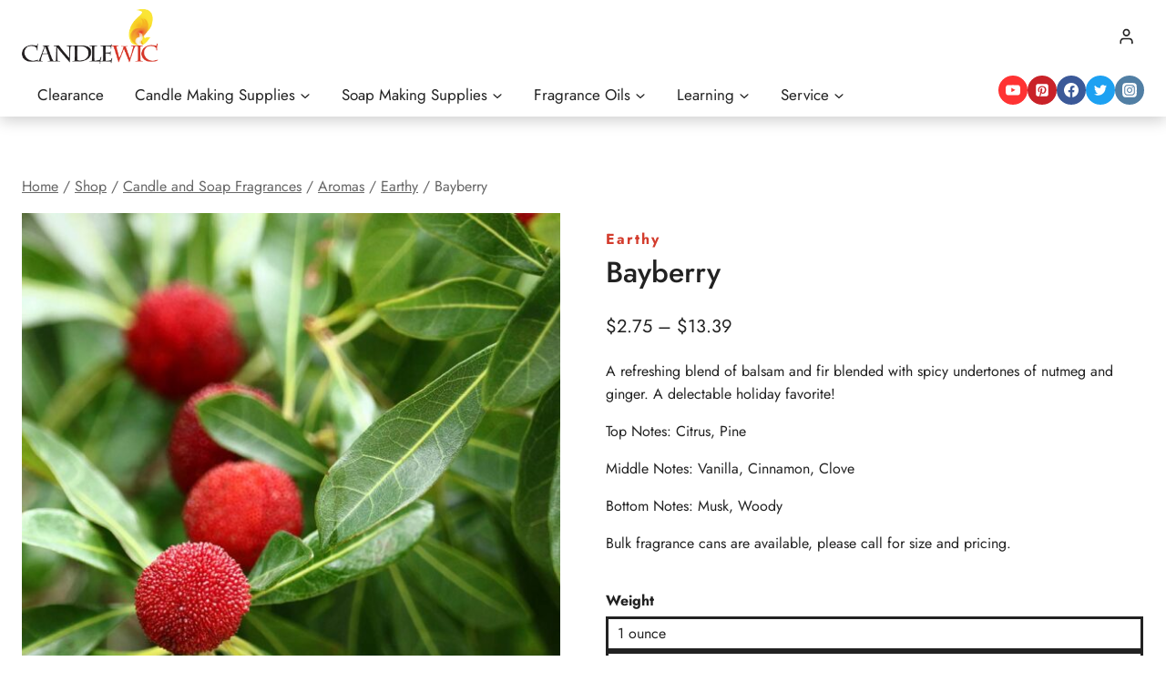

--- FILE ---
content_type: text/html; charset=UTF-8
request_url: https://candlewic.com/product/bayberry/
body_size: 113001
content:
<!doctype html>
<html lang="en-US" dir="ltr" class="no-js" itemtype="https://schema.org/IndividualProduct" itemscope>
<head> <script>
var gform;gform||(document.addEventListener("gform_main_scripts_loaded",function(){gform.scriptsLoaded=!0}),document.addEventListener("gform/theme/scripts_loaded",function(){gform.themeScriptsLoaded=!0}),window.addEventListener("DOMContentLoaded",function(){gform.domLoaded=!0}),gform={domLoaded:!1,scriptsLoaded:!1,themeScriptsLoaded:!1,isFormEditor:()=>"function"==typeof InitializeEditor,callIfLoaded:function(o){return!(!gform.domLoaded||!gform.scriptsLoaded||!gform.themeScriptsLoaded&&!gform.isFormEditor()||(gform.isFormEditor()&&console.warn("The use of gform.initializeOnLoaded() is deprecated in the form editor context and will be removed in Gravity Forms 3.1."),o(),0))},initializeOnLoaded:function(o){gform.callIfLoaded(o)||(document.addEventListener("gform_main_scripts_loaded",()=>{gform.scriptsLoaded=!0,gform.callIfLoaded(o)}),document.addEventListener("gform/theme/scripts_loaded",()=>{gform.themeScriptsLoaded=!0,gform.callIfLoaded(o)}),window.addEventListener("DOMContentLoaded",()=>{gform.domLoaded=!0,gform.callIfLoaded(o)}))},hooks:{action:{},filter:{}},addAction:function(o,r,e,t){gform.addHook("action",o,r,e,t)},addFilter:function(o,r,e,t){gform.addHook("filter",o,r,e,t)},doAction:function(o){gform.doHook("action",o,arguments)},applyFilters:function(o){return gform.doHook("filter",o,arguments)},removeAction:function(o,r){gform.removeHook("action",o,r)},removeFilter:function(o,r,e){gform.removeHook("filter",o,r,e)},addHook:function(o,r,e,t,n){null==gform.hooks[o][r]&&(gform.hooks[o][r]=[]);var d=gform.hooks[o][r];null==n&&(n=r+"_"+d.length),gform.hooks[o][r].push({tag:n,callable:e,priority:t=null==t?10:t})},doHook:function(r,o,e){var t;if(e=Array.prototype.slice.call(e,1),null!=gform.hooks[r][o]&&((o=gform.hooks[r][o]).sort(function(o,r){return o.priority-r.priority}),o.forEach(function(o){"function"!=typeof(t=o.callable)&&(t=window[t]),"action"==r?t.apply(null,e):e[0]=t.apply(null,e)})),"filter"==r)return e[0]},removeHook:function(o,r,t,n){var e;null!=gform.hooks[o][r]&&(e=(e=gform.hooks[o][r]).filter(function(o,r,e){return!!(null!=n&&n!=o.tag||null!=t&&t!=o.priority)}),gform.hooks[o][r]=e)}});
</script>
<meta charset="UTF-8"><script>if(navigator.userAgent.match(/MSIE|Internet Explorer/i)||navigator.userAgent.match(/Trident\/7\..*?rv:11/i)){var href=document.location.href;if(!href.match(/[?&]nowprocket/)){if(href.indexOf("?")==-1){if(href.indexOf("#")==-1){document.location.href=href+"?nowprocket=1"}else{document.location.href=href.replace("#","?nowprocket=1#")}}else{if(href.indexOf("#")==-1){document.location.href=href+"&nowprocket=1"}else{document.location.href=href.replace("#","&nowprocket=1#")}}}}</script><script>(()=>{class RocketLazyLoadScripts{constructor(){this.v="2.0.4",this.userEvents=["keydown","keyup","mousedown","mouseup","mousemove","mouseover","mouseout","touchmove","touchstart","touchend","touchcancel","wheel","click","dblclick","input"],this.attributeEvents=["onblur","onclick","oncontextmenu","ondblclick","onfocus","onmousedown","onmouseenter","onmouseleave","onmousemove","onmouseout","onmouseover","onmouseup","onmousewheel","onscroll","onsubmit"]}async t(){this.i(),this.o(),/iP(ad|hone)/.test(navigator.userAgent)&&this.h(),this.u(),this.l(this),this.m(),this.k(this),this.p(this),this._(),await Promise.all([this.R(),this.L()]),this.lastBreath=Date.now(),this.S(this),this.P(),this.D(),this.O(),this.M(),await this.C(this.delayedScripts.normal),await this.C(this.delayedScripts.defer),await this.C(this.delayedScripts.async),await this.T(),await this.F(),await this.j(),await this.A(),window.dispatchEvent(new Event("rocket-allScriptsLoaded")),this.everythingLoaded=!0,this.lastTouchEnd&&await new Promise(t=>setTimeout(t,500-Date.now()+this.lastTouchEnd)),this.I(),this.H(),this.U(),this.W()}i(){this.CSPIssue=sessionStorage.getItem("rocketCSPIssue"),document.addEventListener("securitypolicyviolation",t=>{this.CSPIssue||"script-src-elem"!==t.violatedDirective||"data"!==t.blockedURI||(this.CSPIssue=!0,sessionStorage.setItem("rocketCSPIssue",!0))},{isRocket:!0})}o(){window.addEventListener("pageshow",t=>{this.persisted=t.persisted,this.realWindowLoadedFired=!0},{isRocket:!0}),window.addEventListener("pagehide",()=>{this.onFirstUserAction=null},{isRocket:!0})}h(){let t;function e(e){t=e}window.addEventListener("touchstart",e,{isRocket:!0}),window.addEventListener("touchend",function i(o){o.changedTouches[0]&&t.changedTouches[0]&&Math.abs(o.changedTouches[0].pageX-t.changedTouches[0].pageX)<10&&Math.abs(o.changedTouches[0].pageY-t.changedTouches[0].pageY)<10&&o.timeStamp-t.timeStamp<200&&(window.removeEventListener("touchstart",e,{isRocket:!0}),window.removeEventListener("touchend",i,{isRocket:!0}),"INPUT"===o.target.tagName&&"text"===o.target.type||(o.target.dispatchEvent(new TouchEvent("touchend",{target:o.target,bubbles:!0})),o.target.dispatchEvent(new MouseEvent("mouseover",{target:o.target,bubbles:!0})),o.target.dispatchEvent(new PointerEvent("click",{target:o.target,bubbles:!0,cancelable:!0,detail:1,clientX:o.changedTouches[0].clientX,clientY:o.changedTouches[0].clientY})),event.preventDefault()))},{isRocket:!0})}q(t){this.userActionTriggered||("mousemove"!==t.type||this.firstMousemoveIgnored?"keyup"===t.type||"mouseover"===t.type||"mouseout"===t.type||(this.userActionTriggered=!0,this.onFirstUserAction&&this.onFirstUserAction()):this.firstMousemoveIgnored=!0),"click"===t.type&&t.preventDefault(),t.stopPropagation(),t.stopImmediatePropagation(),"touchstart"===this.lastEvent&&"touchend"===t.type&&(this.lastTouchEnd=Date.now()),"click"===t.type&&(this.lastTouchEnd=0),this.lastEvent=t.type,t.composedPath&&t.composedPath()[0].getRootNode()instanceof ShadowRoot&&(t.rocketTarget=t.composedPath()[0]),this.savedUserEvents.push(t)}u(){this.savedUserEvents=[],this.userEventHandler=this.q.bind(this),this.userEvents.forEach(t=>window.addEventListener(t,this.userEventHandler,{passive:!1,isRocket:!0})),document.addEventListener("visibilitychange",this.userEventHandler,{isRocket:!0})}U(){this.userEvents.forEach(t=>window.removeEventListener(t,this.userEventHandler,{passive:!1,isRocket:!0})),document.removeEventListener("visibilitychange",this.userEventHandler,{isRocket:!0}),this.savedUserEvents.forEach(t=>{(t.rocketTarget||t.target).dispatchEvent(new window[t.constructor.name](t.type,t))})}m(){const t="return false",e=Array.from(this.attributeEvents,t=>"data-rocket-"+t),i="["+this.attributeEvents.join("],[")+"]",o="[data-rocket-"+this.attributeEvents.join("],[data-rocket-")+"]",s=(e,i,o)=>{o&&o!==t&&(e.setAttribute("data-rocket-"+i,o),e["rocket"+i]=new Function("event",o),e.setAttribute(i,t))};new MutationObserver(t=>{for(const n of t)"attributes"===n.type&&(n.attributeName.startsWith("data-rocket-")||this.everythingLoaded?n.attributeName.startsWith("data-rocket-")&&this.everythingLoaded&&this.N(n.target,n.attributeName.substring(12)):s(n.target,n.attributeName,n.target.getAttribute(n.attributeName))),"childList"===n.type&&n.addedNodes.forEach(t=>{if(t.nodeType===Node.ELEMENT_NODE)if(this.everythingLoaded)for(const i of[t,...t.querySelectorAll(o)])for(const t of i.getAttributeNames())e.includes(t)&&this.N(i,t.substring(12));else for(const e of[t,...t.querySelectorAll(i)])for(const t of e.getAttributeNames())this.attributeEvents.includes(t)&&s(e,t,e.getAttribute(t))})}).observe(document,{subtree:!0,childList:!0,attributeFilter:[...this.attributeEvents,...e]})}I(){this.attributeEvents.forEach(t=>{document.querySelectorAll("[data-rocket-"+t+"]").forEach(e=>{this.N(e,t)})})}N(t,e){const i=t.getAttribute("data-rocket-"+e);i&&(t.setAttribute(e,i),t.removeAttribute("data-rocket-"+e))}k(t){Object.defineProperty(HTMLElement.prototype,"onclick",{get(){return this.rocketonclick||null},set(e){this.rocketonclick=e,this.setAttribute(t.everythingLoaded?"onclick":"data-rocket-onclick","this.rocketonclick(event)")}})}S(t){function e(e,i){let o=e[i];e[i]=null,Object.defineProperty(e,i,{get:()=>o,set(s){t.everythingLoaded?o=s:e["rocket"+i]=o=s}})}e(document,"onreadystatechange"),e(window,"onload"),e(window,"onpageshow");try{Object.defineProperty(document,"readyState",{get:()=>t.rocketReadyState,set(e){t.rocketReadyState=e},configurable:!0}),document.readyState="loading"}catch(t){console.log("WPRocket DJE readyState conflict, bypassing")}}l(t){this.originalAddEventListener=EventTarget.prototype.addEventListener,this.originalRemoveEventListener=EventTarget.prototype.removeEventListener,this.savedEventListeners=[],EventTarget.prototype.addEventListener=function(e,i,o){o&&o.isRocket||!t.B(e,this)&&!t.userEvents.includes(e)||t.B(e,this)&&!t.userActionTriggered||e.startsWith("rocket-")||t.everythingLoaded?t.originalAddEventListener.call(this,e,i,o):(t.savedEventListeners.push({target:this,remove:!1,type:e,func:i,options:o}),"mouseenter"!==e&&"mouseleave"!==e||t.originalAddEventListener.call(this,e,t.savedUserEvents.push,o))},EventTarget.prototype.removeEventListener=function(e,i,o){o&&o.isRocket||!t.B(e,this)&&!t.userEvents.includes(e)||t.B(e,this)&&!t.userActionTriggered||e.startsWith("rocket-")||t.everythingLoaded?t.originalRemoveEventListener.call(this,e,i,o):t.savedEventListeners.push({target:this,remove:!0,type:e,func:i,options:o})}}J(t,e){this.savedEventListeners=this.savedEventListeners.filter(i=>{let o=i.type,s=i.target||window;return e!==o||t!==s||(this.B(o,s)&&(i.type="rocket-"+o),this.$(i),!1)})}H(){EventTarget.prototype.addEventListener=this.originalAddEventListener,EventTarget.prototype.removeEventListener=this.originalRemoveEventListener,this.savedEventListeners.forEach(t=>this.$(t))}$(t){t.remove?this.originalRemoveEventListener.call(t.target,t.type,t.func,t.options):this.originalAddEventListener.call(t.target,t.type,t.func,t.options)}p(t){let e;function i(e){return t.everythingLoaded?e:e.split(" ").map(t=>"load"===t||t.startsWith("load.")?"rocket-jquery-load":t).join(" ")}function o(o){function s(e){const s=o.fn[e];o.fn[e]=o.fn.init.prototype[e]=function(){return this[0]===window&&t.userActionTriggered&&("string"==typeof arguments[0]||arguments[0]instanceof String?arguments[0]=i(arguments[0]):"object"==typeof arguments[0]&&Object.keys(arguments[0]).forEach(t=>{const e=arguments[0][t];delete arguments[0][t],arguments[0][i(t)]=e})),s.apply(this,arguments),this}}if(o&&o.fn&&!t.allJQueries.includes(o)){const e={DOMContentLoaded:[],"rocket-DOMContentLoaded":[]};for(const t in e)document.addEventListener(t,()=>{e[t].forEach(t=>t())},{isRocket:!0});o.fn.ready=o.fn.init.prototype.ready=function(i){function s(){parseInt(o.fn.jquery)>2?setTimeout(()=>i.bind(document)(o)):i.bind(document)(o)}return"function"==typeof i&&(t.realDomReadyFired?!t.userActionTriggered||t.fauxDomReadyFired?s():e["rocket-DOMContentLoaded"].push(s):e.DOMContentLoaded.push(s)),o([])},s("on"),s("one"),s("off"),t.allJQueries.push(o)}e=o}t.allJQueries=[],o(window.jQuery),Object.defineProperty(window,"jQuery",{get:()=>e,set(t){o(t)}})}P(){const t=new Map;document.write=document.writeln=function(e){const i=document.currentScript,o=document.createRange(),s=i.parentElement;let n=t.get(i);void 0===n&&(n=i.nextSibling,t.set(i,n));const c=document.createDocumentFragment();o.setStart(c,0),c.appendChild(o.createContextualFragment(e)),s.insertBefore(c,n)}}async R(){return new Promise(t=>{this.userActionTriggered?t():this.onFirstUserAction=t})}async L(){return new Promise(t=>{document.addEventListener("DOMContentLoaded",()=>{this.realDomReadyFired=!0,t()},{isRocket:!0})})}async j(){return this.realWindowLoadedFired?Promise.resolve():new Promise(t=>{window.addEventListener("load",t,{isRocket:!0})})}M(){this.pendingScripts=[];this.scriptsMutationObserver=new MutationObserver(t=>{for(const e of t)e.addedNodes.forEach(t=>{"SCRIPT"!==t.tagName||t.noModule||t.isWPRocket||this.pendingScripts.push({script:t,promise:new Promise(e=>{const i=()=>{const i=this.pendingScripts.findIndex(e=>e.script===t);i>=0&&this.pendingScripts.splice(i,1),e()};t.addEventListener("load",i,{isRocket:!0}),t.addEventListener("error",i,{isRocket:!0}),setTimeout(i,1e3)})})})}),this.scriptsMutationObserver.observe(document,{childList:!0,subtree:!0})}async F(){await this.X(),this.pendingScripts.length?(await this.pendingScripts[0].promise,await this.F()):this.scriptsMutationObserver.disconnect()}D(){this.delayedScripts={normal:[],async:[],defer:[]},document.querySelectorAll("script[type$=rocketlazyloadscript]").forEach(t=>{t.hasAttribute("data-rocket-src")?t.hasAttribute("async")&&!1!==t.async?this.delayedScripts.async.push(t):t.hasAttribute("defer")&&!1!==t.defer||"module"===t.getAttribute("data-rocket-type")?this.delayedScripts.defer.push(t):this.delayedScripts.normal.push(t):this.delayedScripts.normal.push(t)})}async _(){await this.L();let t=[];document.querySelectorAll("script[type$=rocketlazyloadscript][data-rocket-src]").forEach(e=>{let i=e.getAttribute("data-rocket-src");if(i&&!i.startsWith("data:")){i.startsWith("//")&&(i=location.protocol+i);try{const o=new URL(i).origin;o!==location.origin&&t.push({src:o,crossOrigin:e.crossOrigin||"module"===e.getAttribute("data-rocket-type")})}catch(t){}}}),t=[...new Map(t.map(t=>[JSON.stringify(t),t])).values()],this.Y(t,"preconnect")}async G(t){if(await this.K(),!0!==t.noModule||!("noModule"in HTMLScriptElement.prototype))return new Promise(e=>{let i;function o(){(i||t).setAttribute("data-rocket-status","executed"),e()}try{if(navigator.userAgent.includes("Firefox/")||""===navigator.vendor||this.CSPIssue)i=document.createElement("script"),[...t.attributes].forEach(t=>{let e=t.nodeName;"type"!==e&&("data-rocket-type"===e&&(e="type"),"data-rocket-src"===e&&(e="src"),i.setAttribute(e,t.nodeValue))}),t.text&&(i.text=t.text),t.nonce&&(i.nonce=t.nonce),i.hasAttribute("src")?(i.addEventListener("load",o,{isRocket:!0}),i.addEventListener("error",()=>{i.setAttribute("data-rocket-status","failed-network"),e()},{isRocket:!0}),setTimeout(()=>{i.isConnected||e()},1)):(i.text=t.text,o()),i.isWPRocket=!0,t.parentNode.replaceChild(i,t);else{const i=t.getAttribute("data-rocket-type"),s=t.getAttribute("data-rocket-src");i?(t.type=i,t.removeAttribute("data-rocket-type")):t.removeAttribute("type"),t.addEventListener("load",o,{isRocket:!0}),t.addEventListener("error",i=>{this.CSPIssue&&i.target.src.startsWith("data:")?(console.log("WPRocket: CSP fallback activated"),t.removeAttribute("src"),this.G(t).then(e)):(t.setAttribute("data-rocket-status","failed-network"),e())},{isRocket:!0}),s?(t.fetchPriority="high",t.removeAttribute("data-rocket-src"),t.src=s):t.src="data:text/javascript;base64,"+window.btoa(unescape(encodeURIComponent(t.text)))}}catch(i){t.setAttribute("data-rocket-status","failed-transform"),e()}});t.setAttribute("data-rocket-status","skipped")}async C(t){const e=t.shift();return e?(e.isConnected&&await this.G(e),this.C(t)):Promise.resolve()}O(){this.Y([...this.delayedScripts.normal,...this.delayedScripts.defer,...this.delayedScripts.async],"preload")}Y(t,e){this.trash=this.trash||[];let i=!0;var o=document.createDocumentFragment();t.forEach(t=>{const s=t.getAttribute&&t.getAttribute("data-rocket-src")||t.src;if(s&&!s.startsWith("data:")){const n=document.createElement("link");n.href=s,n.rel=e,"preconnect"!==e&&(n.as="script",n.fetchPriority=i?"high":"low"),t.getAttribute&&"module"===t.getAttribute("data-rocket-type")&&(n.crossOrigin=!0),t.crossOrigin&&(n.crossOrigin=t.crossOrigin),t.integrity&&(n.integrity=t.integrity),t.nonce&&(n.nonce=t.nonce),o.appendChild(n),this.trash.push(n),i=!1}}),document.head.appendChild(o)}W(){this.trash.forEach(t=>t.remove())}async T(){try{document.readyState="interactive"}catch(t){}this.fauxDomReadyFired=!0;try{await this.K(),this.J(document,"readystatechange"),document.dispatchEvent(new Event("rocket-readystatechange")),await this.K(),document.rocketonreadystatechange&&document.rocketonreadystatechange(),await this.K(),this.J(document,"DOMContentLoaded"),document.dispatchEvent(new Event("rocket-DOMContentLoaded")),await this.K(),this.J(window,"DOMContentLoaded"),window.dispatchEvent(new Event("rocket-DOMContentLoaded"))}catch(t){console.error(t)}}async A(){try{document.readyState="complete"}catch(t){}try{await this.K(),this.J(document,"readystatechange"),document.dispatchEvent(new Event("rocket-readystatechange")),await this.K(),document.rocketonreadystatechange&&document.rocketonreadystatechange(),await this.K(),this.J(window,"load"),window.dispatchEvent(new Event("rocket-load")),await this.K(),window.rocketonload&&window.rocketonload(),await this.K(),this.allJQueries.forEach(t=>t(window).trigger("rocket-jquery-load")),await this.K(),this.J(window,"pageshow");const t=new Event("rocket-pageshow");t.persisted=this.persisted,window.dispatchEvent(t),await this.K(),window.rocketonpageshow&&window.rocketonpageshow({persisted:this.persisted})}catch(t){console.error(t)}}async K(){Date.now()-this.lastBreath>45&&(await this.X(),this.lastBreath=Date.now())}async X(){return document.hidden?new Promise(t=>setTimeout(t)):new Promise(t=>requestAnimationFrame(t))}B(t,e){return e===document&&"readystatechange"===t||(e===document&&"DOMContentLoaded"===t||(e===window&&"DOMContentLoaded"===t||(e===window&&"load"===t||e===window&&"pageshow"===t)))}static run(){(new RocketLazyLoadScripts).t()}}RocketLazyLoadScripts.run()})();</script>
	
	<meta name="viewport" content="width=device-width, initial-scale=1, minimum-scale=1">
	<title>Bayberry - Candlewic: Candle Making Supplies Since 1972</title>
<link data-rocket-prefetch href="https://challenges.cloudflare.com" rel="dns-prefetch">
<link data-rocket-preload as="style" data-wpr-hosted-gf-parameters="family=Jost%3Aregular%2C700%2C600%2C500%7CJost%3A500%2C600&subset=latin&display=swap" href="https://candlewic.com/wp-content/cache/fonts/1/google-fonts/css/c/3/a/c68ac18235a0dccfa835c7ceca02c.css" rel="preload">
<link data-wpr-hosted-gf-parameters="family=Jost%3Aregular%2C700%2C600%2C500%7CJost%3A500%2C600&subset=latin&display=swap" href="https://candlewic.com/wp-content/cache/fonts/1/google-fonts/css/c/3/a/c68ac18235a0dccfa835c7ceca02c.css" media="print" onload="this.media=&#039;all&#039;" rel="stylesheet">
<noscript data-wpr-hosted-gf-parameters=""><link rel="stylesheet" href="https://fonts.googleapis.com/css?family=Jost%3Aregular%2C700%2C600%2C500%7CJost%3A500%2C600&#038;subset=latin&#038;display=swap"></noscript>
<style id="rocket-critical-css">:root{--background:0 0% 100%;--foreground:222.2 84% 4.9%;--card:0 0% 100%;--card-foreground:222.2 84% 4.9%;--popover:0 0% 100%;--popover-foreground:222.2 84% 4.9%;--primary:221.2 83.2% 53.3%;--primary-foreground:210 40% 98%;--secondary:210 40% 96.1%;--secondary-foreground:222.2 47.4% 11.2%;--muted:210 40% 96.1%;--muted-foreground:215.4 16.3% 46.9%;--accent:210 40% 96.1%;--accent-foreground:222.2 47.4% 11.2%;--destructive:0 84.2% 60.2%;--destructive-foreground:210 40% 98%;--border:214.3 31.8% 91.4%;--input:214.3 31.8% 91.4%;--ring:221.2 83.2% 53.3%;--radius:8px}*,::before,::after{--tw-border-spacing-x:0;--tw-border-spacing-y:0;--tw-translate-x:0;--tw-translate-y:0;--tw-rotate:0;--tw-skew-x:0;--tw-skew-y:0;--tw-scale-x:1;--tw-scale-y:1;--tw-pan-x:;--tw-pan-y:;--tw-pinch-zoom:;--tw-scroll-snap-strictness:proximity;--tw-gradient-from-position:;--tw-gradient-via-position:;--tw-gradient-to-position:;--tw-ordinal:;--tw-slashed-zero:;--tw-numeric-figure:;--tw-numeric-spacing:;--tw-numeric-fraction:;--tw-ring-inset:;--tw-ring-offset-width:0px;--tw-ring-offset-color:#fff;--tw-ring-color:rgb(59 130 246 / 0.5);--tw-ring-offset-shadow:0 0 #0000;--tw-ring-shadow:0 0 #0000;--tw-shadow:0 0 #0000;--tw-shadow-colored:0 0 #0000;--tw-blur:;--tw-brightness:;--tw-contrast:;--tw-grayscale:;--tw-hue-rotate:;--tw-invert:;--tw-saturate:;--tw-sepia:;--tw-drop-shadow:;--tw-backdrop-blur:;--tw-backdrop-brightness:;--tw-backdrop-contrast:;--tw-backdrop-grayscale:;--tw-backdrop-hue-rotate:;--tw-backdrop-invert:;--tw-backdrop-opacity:;--tw-backdrop-saturate:;--tw-backdrop-sepia:}::backdrop{--tw-border-spacing-x:0;--tw-border-spacing-y:0;--tw-translate-x:0;--tw-translate-y:0;--tw-rotate:0;--tw-skew-x:0;--tw-skew-y:0;--tw-scale-x:1;--tw-scale-y:1;--tw-pan-x:;--tw-pan-y:;--tw-pinch-zoom:;--tw-scroll-snap-strictness:proximity;--tw-gradient-from-position:;--tw-gradient-via-position:;--tw-gradient-to-position:;--tw-ordinal:;--tw-slashed-zero:;--tw-numeric-figure:;--tw-numeric-spacing:;--tw-numeric-fraction:;--tw-ring-inset:;--tw-ring-offset-width:0px;--tw-ring-offset-color:#fff;--tw-ring-color:rgb(59 130 246 / 0.5);--tw-ring-offset-shadow:0 0 #0000;--tw-ring-shadow:0 0 #0000;--tw-shadow:0 0 #0000;--tw-shadow-colored:0 0 #0000;--tw-blur:;--tw-brightness:;--tw-contrast:;--tw-grayscale:;--tw-hue-rotate:;--tw-invert:;--tw-saturate:;--tw-sepia:;--tw-drop-shadow:;--tw-backdrop-blur:;--tw-backdrop-brightness:;--tw-backdrop-contrast:;--tw-backdrop-grayscale:;--tw-backdrop-hue-rotate:;--tw-backdrop-invert:;--tw-backdrop-opacity:;--tw-backdrop-saturate:;--tw-backdrop-sepia:}*,::before,::after{--tw-border-spacing-x:0;--tw-border-spacing-y:0;--tw-translate-x:0;--tw-translate-y:0;--tw-rotate:0;--tw-skew-x:0;--tw-skew-y:0;--tw-scale-x:1;--tw-scale-y:1;--tw-pan-x:;--tw-pan-y:;--tw-pinch-zoom:;--tw-scroll-snap-strictness:proximity;--tw-gradient-from-position:;--tw-gradient-via-position:;--tw-gradient-to-position:;--tw-ordinal:;--tw-slashed-zero:;--tw-numeric-figure:;--tw-numeric-spacing:;--tw-numeric-fraction:;--tw-ring-inset:;--tw-ring-offset-width:0px;--tw-ring-offset-color:#fff;--tw-ring-color:rgb(59 130 246 / 0.5);--tw-ring-offset-shadow:0 0 #0000;--tw-ring-shadow:0 0 #0000;--tw-shadow:0 0 #0000;--tw-shadow-colored:0 0 #0000;--tw-blur:;--tw-brightness:;--tw-contrast:;--tw-grayscale:;--tw-hue-rotate:;--tw-invert:;--tw-saturate:;--tw-sepia:;--tw-drop-shadow:;--tw-backdrop-blur:;--tw-backdrop-brightness:;--tw-backdrop-contrast:;--tw-backdrop-grayscale:;--tw-backdrop-hue-rotate:;--tw-backdrop-invert:;--tw-backdrop-opacity:;--tw-backdrop-saturate:;--tw-backdrop-sepia:}::backdrop{--tw-border-spacing-x:0;--tw-border-spacing-y:0;--tw-translate-x:0;--tw-translate-y:0;--tw-rotate:0;--tw-skew-x:0;--tw-skew-y:0;--tw-scale-x:1;--tw-scale-y:1;--tw-pan-x:;--tw-pan-y:;--tw-pinch-zoom:;--tw-scroll-snap-strictness:proximity;--tw-gradient-from-position:;--tw-gradient-via-position:;--tw-gradient-to-position:;--tw-ordinal:;--tw-slashed-zero:;--tw-numeric-figure:;--tw-numeric-spacing:;--tw-numeric-fraction:;--tw-ring-inset:;--tw-ring-offset-width:0px;--tw-ring-offset-color:#fff;--tw-ring-color:rgb(59 130 246 / 0.5);--tw-ring-offset-shadow:0 0 #0000;--tw-ring-shadow:0 0 #0000;--tw-shadow:0 0 #0000;--tw-shadow-colored:0 0 #0000;--tw-blur:;--tw-brightness:;--tw-contrast:;--tw-grayscale:;--tw-hue-rotate:;--tw-invert:;--tw-saturate:;--tw-sepia:;--tw-drop-shadow:;--tw-backdrop-blur:;--tw-backdrop-brightness:;--tw-backdrop-contrast:;--tw-backdrop-grayscale:;--tw-backdrop-hue-rotate:;--tw-backdrop-invert:;--tw-backdrop-opacity:;--tw-backdrop-saturate:;--tw-backdrop-sepia:}.kb-row-layout-wrap{position:relative;border:0 solid rgba(0,0,0,0)}.kb-row-layout-wrap:before{clear:both;display:table;content:""}.kt-row-column-wrap{display:grid;grid-template-columns:minmax(0,1fr);gap:var(--global-row-gutter-md, 2rem) var(--global-row-gutter-md, 2rem);grid-auto-rows:minmax(min-content,max-content);z-index:1;position:relative}.kt-row-has-bg>.kt-row-column-wrap{padding-left:var(--global-content-edge-padding, 15px);padding-right:var(--global-content-edge-padding, 15px)}.wp-block-kadence-column{display:flex;flex-direction:column;z-index:1;min-width:0;min-height:0}.kt-inside-inner-col{flex-direction:column;border:0 solid rgba(0,0,0,0);position:relative}.kadence-conversion-wrap{position:fixed;top:0;left:0;right:0;bottom:0;display:flex;justify-content:center;align-items:center;z-index:100001;transform:scale(0);visibility:hidden;opacity:0}.kadence-conversion-wrap.kadence-conversion-banner{z-index:1000}.kadence-conversion-wrap.kadence-conversion-banner.kc-valign-top{transform:translate(0,-100%)}.kadence-conversion{background-color:var(--global-palette9, #fff);max-width:600px;width:100%;display:flex;margin:0px;justify-content:flex-start;align-items:flex-start;border-radius:0;overflow:visible;position:relative;box-sizing:border-box;text-align:left;border:0 solid transparent}.kadence-conversion-wrap.kadence-conversion-banner .kadence-conversion{left:0;right:0;max-width:none}.kadence-conversion-wrap.kc-valign-top{align-items:flex-start}.kadence-conversion-wrap.kadence-conversion-banner.kc-valign-top{bottom:auto}.kadence-conversion-inner{padding:30px;width:100%;display:block;max-height:100vh;overflow-y:auto;position:relative;flex-direction:column}.kadence-conversion-wrap.kadence-conversion-banner .kadence-conversion-inner{margin-left:auto;margin-right:auto}.kadence-conversion-wrap .kadence-conversions-close{background:transparent;border:0;padding:0.3em;display:inline-flex;justify-content:center;align-items:center;color:inherit;-webkit-appearance:none;position:absolute;bottom:calc(100% + 5px);right:0;box-shadow:none;text-shadow:none;font-size:24px;z-index:9999}.kadence-conversion-wrap .kadence-conversions-close svg{fill:currentColor;width:1em;height:1em}.kadence-conversion-wrap.kc-close-position-inside .kadence-conversions-close{top:5px;bottom:auto;right:5px}.wp-block-button__link{align-content:center;box-sizing:border-box;display:inline-block;height:100%;text-align:center;word-break:break-word}.wp-block-buttons{box-sizing:border-box}.wp-block-buttons>.wp-block-button{display:inline-block;margin:0}.wp-block-buttons.is-content-justification-center{justify-content:center}.wp-block-buttons .wp-block-button__link{width:100%}.wp-block-columns{box-sizing:border-box;display:flex;flex-wrap:wrap!important}@media (min-width:782px){.wp-block-columns{flex-wrap:nowrap!important}}.wp-block-columns{align-items:normal!important}.wp-block-columns.are-vertically-aligned-top{align-items:flex-start}@media (max-width:781px){.wp-block-columns:not(.is-not-stacked-on-mobile)>.wp-block-column{flex-basis:100%!important}}@media (min-width:782px){.wp-block-columns:not(.is-not-stacked-on-mobile)>.wp-block-column{flex-basis:0;flex-grow:1}}.wp-block-column{flex-grow:1;min-width:0;overflow-wrap:break-word;word-break:break-word}.wp-block-column.is-vertically-aligned-top{align-self:flex-start}.wp-block-column.is-vertically-aligned-top{width:100%}ul{box-sizing:border-box}.entry-content{counter-reset:footnotes}:root{--wp-block-synced-color:#7a00df;--wp-block-synced-color--rgb:122,0,223;--wp-bound-block-color:var(--wp-block-synced-color);--wp-editor-canvas-background:#ddd;--wp-admin-theme-color:#007cba;--wp-admin-theme-color--rgb:0,124,186;--wp-admin-theme-color-darker-10:#006ba1;--wp-admin-theme-color-darker-10--rgb:0,107,160.5;--wp-admin-theme-color-darker-20:#005a87;--wp-admin-theme-color-darker-20--rgb:0,90,135;--wp-admin-border-width-focus:2px}:root{--wp--preset--font-size--normal:16px;--wp--preset--font-size--huge:42px}.aligncenter{clear:both}.screen-reader-text{border:0;clip-path:inset(50%);height:1px;margin:-1px;overflow:hidden;padding:0;position:absolute;width:1px;word-wrap:normal!important}body{margin:0;padding:0}.norm_row{float:left;min-width:25px}.norm_row a{border:none;display:inline-block;position:relative;float:left}.sfsi_tool_tip_2 a{min-height:0!important}.sfsi_widget{min-height:55px}.sfsi_widget a img{box-shadow:none!important;outline:0}.sfsi_wicons{display:inline-block;color:#000}.sfsi_tool_tip_2 .sfsi_inside div{min-height:0}.sfsi_tool_tip_2 .sfsi_inside>div{height:23px!important}.sfsi_tool_tip_2{background:#FFF;border:1px solid #e7e7e7;box-shadow:#e7e7e7 0 0 2px 1px;display:block;float:left;margin:0 0 0 -52px;padding:5px 14px 5px 14px;position:absolute;z-index:10000;border-bottom:#e5e5e5 solid 4px;width:100px}.sfsi_tool_tip_2{display:inline-table}.inerCnt,.inerCnt>a{outline:0}.sfsi_tool_tip_2 .bot_arow{background:var(--wpr-bg-2fd4bf91-41dc-40f7-b531-b7a757c61a96) no-repeat;position:absolute;bottom:-21px;left:50%;width:15px;height:21px;margin-left:-5px}.sfsiTlleft{bottom:100%;left:50%;margin-left:-66px;margin-bottom:2px}.inerCnt{position:relative;z-index:inherit!important;float:left;width:100%;float:left}.sfsi_wicons{margin-bottom:30px;position:relative;padding-top:5px}.fb_tool_bdr{width:68px;height:auto}.fb_tool_bdr .sfsi_inside{text-align:center;width:100%;float:left;overflow:hidden;margin-left:2px}.fb_tool_bdr .sfsi_inside .icon2{margin:2px 0 -2px -8px!important;height:auto;display:inline-block;overflow:hidden}.fb_tool_bdr .sfsi_inside .icon3{margin:2px 0 2px 0;height:auto;display:inline-block;float:none}.twt_tool_bdr{bottom:100%;left:50%;margin-bottom:-12px}.fb_tool_bdr,.twt_tool_bdr{bottom:100%;left:50%;margin-bottom:8px}.twt_tool_bdr .sfsi_inside{text-align:center;width:100%;float:left}.twt_tool_bdr .sfsi_inside .icon2{margin:3px 0px 2px 0px!important;display:inline-block;float:none;height:auto}.twt_tool_bdr{width:62px;height:auto}@media (max-width:767px){.sfsi_wicons{padding-top:0}}.sfcm.sfsi_wicon{padding:0;width:100%;border:medium none}.sfcm.sfsi_wicon{margin:-1px;padding:0}@media (min-width:320px) and (max-width:480px){.sfsi_tool_tip_2{padding:5px 14px 0}.sfsi_inside:last-child{margin-bottom:18px;clear:both}}@media (max-width:320px){.sfsi_tool_tip_2{padding:5px 14px 0}.sfsi_inside:last-child{margin-bottom:18px;clear:both}}.sfsi_widget .sfsi_wDiv .sfsi_wicons .inerCnt a,.sfsi_widget .sfsi_wDiv .sfsi_wicons .inerCnt a.sficn{padding:0px;margin:0px;width:100%;float:left;border:medium none}.sfsi_wicons a.sficn,.sfsi_wicons .sfsi_inside a{box-shadow:none;border:none}.sfsi_wicons a{box-shadow:none!important}.twt_tool_bdr{line-height:0!important}div#sfsiid_facebook{line-height:0!important}.sfsi_shortcode_container .sfsi_wicons{z-index:110!important}.sfsi_tool_tip_2 .sfsi_inside div:first-child{margin-top:0!important}.sfsi_tool_tip_2 .sfsi_inside div:last-child{margin-bottom:0!important}#sfsiid_facebook.sfsi_tool_tip_2 .sfsi_inside .icon2{margin:0 0 6px 0!important;height:20px;width:90px}#sfsiid_facebook.sfsi_tool_tip_2 .sfsi_inside .icon3{width:68px;margin-top:0!important}.sfsi_tool_tip_2 .sfsi_inside{margin-left:0;display:flex;flex-direction:column;align-items:center}.sfsi_tool_tip_2{border:0px;box-shadow:#86868654 0 0 25px 1px;border-radius:6px;padding:8px 12px 8px 12px;width:140px;transform:translateX(-50%);margin:0;bottom:calc(100% + 8px)}.sfsi_tool_tip_2::after{content:"";position:absolute;top:100%;left:0;width:100%;height:15px}.sfsi_tool_tip_2 .bot_arow{position:absolute;width:0;height:0;border-style:solid;border-width:5px 5px 0;border-color:#fff transparent transparent;bottom:-5px;background:none}.sfsi_actvite_theme_flat .inerCnt .sfcm.sfsi_wicon{padding:0;border:medium none!important;width:55%!important;height:auto;position:absolute;top:50%;left:50%;transform:translate(-50%,-50%);margin:0}.sfsi_actvite_theme_flat .inerCnt .sficn{display:flex;border-radius:50%;align-items:center;justify-content:center;height:100%}button.pswp__button{box-shadow:none!important;background-image:var(--wpr-bg-45817e7c-3951-4e32-afc2-18ec24784917)!important}button.pswp__button,button.pswp__button--arrow--left::before,button.pswp__button--arrow--right::before{background-color:transparent!important}button.pswp__button--arrow--left,button.pswp__button--arrow--right{background-image:none!important}.pswp{display:none;position:absolute;width:100%;height:100%;left:0;top:0;overflow:hidden;-ms-touch-action:none;touch-action:none;z-index:1500;-webkit-text-size-adjust:100%;-webkit-backface-visibility:hidden;outline:0}.pswp *{-webkit-box-sizing:border-box;box-sizing:border-box}.pswp__bg{position:absolute;left:0;top:0;width:100%;height:100%;background:#000;opacity:0;-webkit-transform:translateZ(0);transform:translateZ(0);-webkit-backface-visibility:hidden;will-change:opacity}.pswp__scroll-wrap{position:absolute;left:0;top:0;width:100%;height:100%;overflow:hidden}.pswp__container{-ms-touch-action:none;touch-action:none;position:absolute;left:0;right:0;top:0;bottom:0}.pswp__container{-webkit-touch-callout:none}.pswp__bg{will-change:opacity}.pswp__container{-webkit-backface-visibility:hidden}.pswp__item{position:absolute;left:0;right:0;top:0;bottom:0;overflow:hidden}.pswp__button{width:44px;height:44px;position:relative;background:0 0;overflow:visible;-webkit-appearance:none;display:block;border:0;padding:0;margin:0;float:left;opacity:.75;-webkit-box-shadow:none;box-shadow:none}.pswp__button::-moz-focus-inner{padding:0;border:0}.pswp__button,.pswp__button--arrow--left:before,.pswp__button--arrow--right:before{background:var(--wpr-bg-0d03b796-f288-4d37-a140-d434036d78f6) 0 0 no-repeat;background-size:264px 88px;width:44px;height:44px}.pswp__button--close{background-position:0 -44px}.pswp__button--share{background-position:-44px -44px}.pswp__button--fs{display:none}.pswp__button--zoom{display:none;background-position:-88px 0}.pswp__button--arrow--left,.pswp__button--arrow--right{background:0 0;top:50%;margin-top:-50px;width:70px;height:100px;position:absolute}.pswp__button--arrow--left{left:0}.pswp__button--arrow--right{right:0}.pswp__button--arrow--left:before,.pswp__button--arrow--right:before{content:'';top:35px;background-color:rgba(0,0,0,.3);height:30px;width:32px;position:absolute}.pswp__button--arrow--left:before{left:6px;background-position:-138px -44px}.pswp__button--arrow--right:before{right:6px;background-position:-94px -44px}.pswp__share-modal{display:block;background:rgba(0,0,0,.5);width:100%;height:100%;top:0;left:0;padding:10px;position:absolute;z-index:1600;opacity:0;-webkit-backface-visibility:hidden;will-change:opacity}.pswp__share-modal--hidden{display:none}.pswp__share-tooltip{z-index:1620;position:absolute;background:#fff;top:56px;border-radius:2px;display:block;width:auto;right:44px;-webkit-box-shadow:0 2px 5px rgba(0,0,0,.25);box-shadow:0 2px 5px rgba(0,0,0,.25);-webkit-transform:translateY(6px);-ms-transform:translateY(6px);transform:translateY(6px);-webkit-backface-visibility:hidden;will-change:transform}.pswp__counter{position:relative;left:0;top:0;height:44px;font-size:13px;line-height:44px;color:#fff;opacity:.75;padding:0 10px;margin-inline-end:auto}.pswp__caption{position:absolute;left:0;bottom:0;width:100%;min-height:44px}.pswp__caption__center{text-align:left;max-width:420px;margin:0 auto;font-size:13px;padding:10px;line-height:20px;color:#ccc}.pswp__preloader{width:44px;height:44px;position:absolute;top:0;left:50%;margin-left:-22px;opacity:0;will-change:opacity;direction:ltr}.pswp__preloader__icn{width:20px;height:20px;margin:12px}@media screen and (max-width:1024px){.pswp__preloader{position:relative;left:auto;top:auto;margin:0;float:right}}.pswp__ui{-webkit-font-smoothing:auto;visibility:visible;opacity:1;z-index:1550}.pswp__top-bar{position:absolute;left:0;top:0;height:44px;width:100%;display:flex;justify-content:flex-end}.pswp__caption,.pswp__top-bar{-webkit-backface-visibility:hidden;will-change:opacity}.pswp__caption,.pswp__top-bar{background-color:rgba(0,0,0,.5)}.pswp__ui--hidden .pswp__button--arrow--left,.pswp__ui--hidden .pswp__button--arrow--right,.pswp__ui--hidden .pswp__caption,.pswp__ui--hidden .pswp__top-bar{opacity:.001}#ppc-button-ppcp-gateway{line-height:0}.zen-agency-algolia-display-flex{display:-webkit-box;display:-moz-box;display:-ms-flexbox;display:-webkit-flex;display:flex}.zen-agency-algolia-flex-grow-1{-webkit-box-flex:1;-moz-box-flex:1;-webkit-flex-grow:1;-ms-flex:1;flex-grow:1}.zen-agency-algolia-align-items-center{-webkit-box-align:center;-moz-box-align:center;-ms-flex-align:center;-webkit-align-items:center;align-items:center}.zen-agency-algolia-searchbox-container{position:relative}.zen-agency-algolia-autocomplete{position:absolute;background:#fff;top:40px;left:0;width:100%;z-index:10000}#zen-agency-algolia-search-mobile-filters-overlay{opacity:0;background-color:rgba(0,0,0,.5);width:100%;height:100%;z-index:99998;top:0;right:0;bottom:0;left:0;position:fixed}.gform_legacy_markup_wrapper input:not([type=radio]):not([type=checkbox]):not([type=submit]):not([type=button]):not([type=image]):not([type=file]){color:#000}::placeholder{color:#000!important}.site-header-row.site-header-row-center-column{grid-template-columns:auto 1fr auto!important}.site-header-section-center>.site-header-item,.site-header-section-center>.site-header-item .header-html{flex:1}.site-header-section-center>.site-header-item .header-html{padding:0 25px}.kt-svg-icon-link{text-decoration:none!important}.site .site-header .site-header-wrap .site-header-inner-wrap{box-shadow:0 4px 16px rgba(0,0,0,0.2)}.popup-drawer .drawer-header{color:var(--global-palette8)}.single .summary .woocommerce-variation-add-to-cart .quantity{border-radius:0}.single .summary .woocommerce-variation-add-to-cart .quantity input{color:var(--global-palette7)}.single .summary .single-product-payments{border-radius:0}.single .summary .single-product-payments legend{color:var(--global-palette7)}.single .summary .product_meta .sku_wrapper,.single .summary .product_meta .posted_in{font-size:15px;font-weight:400;color:var(--global-palette8)}.single .summary .product_meta .posted_in a{color:var(--global-palette8)}.single .woocommerce-tabs ul.tabs.wc-tabs li{background-color:var(--global-palette9)!important}.single .woocommerce-tabs ul.tabs.wc-tabs li a{color:var(--global-palette8)!important;font-weight:500!important}.btn-width{width:200px!important;max-width:200!important}.zen-agency-algolia-searchbox-container .zen-agency-algolia-voice-search{display:flex;width:auto;height:40px;background-color:var(--global-palette2);border-top-right-radius:3px;border-bottom-right-radius:3px} html{line-height:1.15;-webkit-text-size-adjust:100%}body{margin:0}main{display:block;min-width:0}h1{font-size:2em;margin:.67em 0}a{background-color:rgba(0,0,0,0)}strong{font-weight:bold}img{border-style:none}button,input,select{font-size:100%;margin:0}button,input{overflow:visible}button,select{text-transform:none}button,[type=submit]{-webkit-appearance:button}legend{box-sizing:border-box;color:inherit;display:table;max-width:100%;padding:0;white-space:normal}[type=number]::-webkit-inner-spin-button,[type=number]::-webkit-outer-spin-button{height:auto}::-webkit-file-upload-button{-webkit-appearance:button;font:inherit}:root{--global-gray-400:#CBD5E0;--global-gray-500:#A0AEC0;--global-xs-spacing:1em;--global-sm-spacing:1.5rem;--global-md-spacing:2rem;--global-lg-spacing:2.5em;--global-xl-spacing:3.5em;--global-xxl-spacing:5rem;--global-edge-spacing:1.5rem;--global-boxed-spacing:2rem;--global-font-size-small:clamp(0.8rem, 0.73rem + 0.217vw, 0.9rem);--global-font-size-medium:clamp(1.1rem, 0.995rem + 0.326vw, 1.25rem);--global-font-size-large:clamp(1.75rem, 1.576rem + 0.543vw, 2rem);--global-font-size-larger:clamp(2rem, 1.6rem + 1vw, 2.5rem);--global-font-size-xxlarge:clamp(2.25rem, 1.728rem + 1.63vw, 3rem)}h1,h4,h5,h6{padding:0;margin:0}html{box-sizing:border-box}*,*::before,*::after{box-sizing:inherit}ul{margin:0 0 1.5em 1.5em;padding:0}ul{list-style:disc}li>ul{margin-bottom:0;margin-left:1.5em}img{display:block;height:auto;max-width:100%}table{margin:0 0 1.5em;width:100%}a{color:var(--global-palette-highlight);text-underline-offset:.1em}.screen-reader-text{clip:rect(1px,1px,1px,1px);position:absolute!important;height:1px;width:1px;overflow:hidden;word-wrap:normal!important}input[type=number]{-webkit-appearance:none;color:var(--global-palette5);border:1px solid var(--global-gray-400);border-radius:3px;padding:.4em .5em;max-width:100%;background:var(--global-palette9);box-shadow:0px 0px 0px -7px rgba(0,0,0,0)}::-webkit-input-placeholder{color:var(--global-palette6)}::-moz-placeholder{color:var(--global-palette6);opacity:1}:-ms-input-placeholder{color:var(--global-palette6)}:-moz-placeholder{color:var(--global-palette6)}::placeholder{color:var(--global-palette6)}select{border:1px solid var(--global-gray-400);background-size:16px 100%;padding:.2em 35px .2em .5em;background:var(--global-palette9) url([data-uri]) no-repeat 98% 50%;-moz-appearance:none;-webkit-appearance:none;appearance:none;box-shadow:none;outline:0;box-shadow:0px 0px 0px -7px rgba(0,0,0,0)}select::-ms-expand{display:none}fieldset{padding:.625em 1.425em .625em;border:1px solid var(--global-gray-500);margin-top:1.2em;margin-bottom:1.2em}legend{font-weight:bold}button,.button,.wp-block-button__link,.wp-element-button{border-radius:3px;background:var(--global-palette-btn-bg);color:var(--global-palette-btn);padding:.4em 1em;border:0;font-size:1.125rem;line-height:1.6;display:inline-block;font-family:inherit;text-decoration:none;box-shadow:0px 0px 0px -7px rgba(0,0,0,0)}button:visited,.button:visited,.wp-block-button__link:visited,.wp-element-button:visited{background:var(--global-palette-btn-bg);color:var(--global-palette-btn)}.button.kb-btn-global-outline{border:2px solid currentColor}.button.kb-btn-global-outline:not(.has-background){background:rgba(0,0,0,0)}.kb-btn-global-outline:not(.has-text-color){color:var(--global-palette-btn-out, var(--global-palette-btn-bg))}.kb-btn-global-outline:not(.has-text-color):visited{color:var(--global-palette-btn-out, var(--global-palette-btn-bg))}.kadence-svg-iconset{display:inline-flex;align-self:center}.kadence-svg-iconset svg{height:1em;width:1em}.kadence-svg-iconset.svg-baseline svg{top:.125em;position:relative}body.social-brand-colors .social-show-brand-always .social-button:not(.ignore-brand):not(.skip):not(.ignore){color:#fff}:root .has-theme-palette-7-color{color:var(--global-palette7)}:root .has-theme-palette9-background-color{background-color:var(--global-palette9)}:root .has-theme-palette-9-color{color:var(--global-palette9)}.kt-clear{*zoom:1}.kt-clear::before,.kt-clear::after{content:" ";display:table}.kt-clear::after{clear:both}.content-area{margin:var(--global-xxl-spacing) 0}.entry-content{word-break:break-word}.site-container{margin:0 auto;padding:0 var(--global-content-edge-padding)}.content-bg{background:#fff}.content-style-unboxed .content-bg:not(.loop-entry){background:rgba(0,0,0,0)}.content-style-unboxed .entry:not(.loop-entry){box-shadow:none;border-radius:0}@media screen and (min-width:1025px){.vs-lg-false{display:none!important}}#wrapper{overflow:hidden;overflow:clip}.aligncenter{clear:both;display:block;margin-left:auto;margin-right:auto;text-align:center}body.footer-on-bottom #wrapper{min-height:100vh;display:flex;flex-direction:column}body.footer-on-bottom #inner-wrap{flex:1 0 auto}.site-branding{max-height:inherit}.site-branding a.brand{display:flex;gap:1em;flex-direction:row;align-items:center;text-decoration:none;color:inherit;max-height:inherit}.site-branding a.brand img{display:block}.header-navigation ul ul.sub-menu{display:none;position:absolute;top:100%;flex-direction:column;background:#fff;margin-left:0;box-shadow:0 2px 13px rgba(0,0,0,.1);z-index:1000}.header-navigation ul ul.sub-menu>li:last-child{border-bottom:0}.header-navigation[class*=header-navigation-dropdown-animation-fade] ul ul.sub-menu{opacity:0;visibility:hidden;transform:translate3d(0,0,0);display:block;clip:rect(1px,1px,1px,1px);height:1px;overflow:hidden}.header-navigation.header-navigation-dropdown-animation-fade-down ul ul.sub-menu{transform:translate3d(0,-10px,0)}.nav--toggle-sub .dropdown-nav-toggle{display:block;background:rgba(0,0,0,0);position:absolute;right:0;top:50%;width:.7em;height:.7em;font-size:inherit;width:.9em;height:.9em;font-size:.9em;display:inline-flex;line-height:inherit;margin:0;padding:0;border:none;border-radius:0;transform:translateY(-50%);overflow:visible}.nav--toggle-sub li.menu-item-has-children{position:relative}.nav-drop-title-wrap{position:relative;padding-right:1em;display:block}.header-navigation-style-underline-fullheight{height:100%;align-items:center}.header-navigation-style-underline-fullheight .header-menu-container{height:100%;align-items:center}.header-navigation-style-underline-fullheight .header-menu-container>ul{height:100%;align-items:center}.header-navigation-style-underline-fullheight .header-menu-container>ul>li{display:flex;height:100%;align-items:center}.header-navigation-style-underline-fullheight .header-menu-container>ul>li>a{display:flex;height:100%;align-items:center}.header-navigation[class*=header-navigation-style-underline] .header-menu-container>ul>li>a{position:relative}.header-navigation[class*=header-navigation-style-underline] .header-menu-container>ul>li>a:after{content:"";width:100%;position:absolute;bottom:0px;height:2px;right:50%;background:currentColor;transform:scale(0,0) translate(-50%,0)}.header-navigation,.header-menu-container{display:flex}.header-navigation li.menu-item>a{display:block;width:100%;text-decoration:none;color:var(--global-palette4);transform:translate3d(0,0,0)}.header-navigation ul.sub-menu{display:block;list-style:none;margin:0;padding:0}.header-navigation ul li.menu-item>a{padding:.6em .5em}.header-navigation .menu{display:flex;flex-wrap:wrap;justify-content:center;align-items:center;list-style:none;margin:0;padding:0}.menu-toggle-open{display:flex;background:rgba(0,0,0,0);align-items:center;box-shadow:none}.menu-toggle-open .menu-toggle-icon{display:flex}.menu-toggle-open.menu-toggle-style-default{border:0}.wp-site-blocks .menu-toggle-open{box-shadow:none}.mobile-navigation{width:100%}.mobile-navigation a{display:block;width:100%;text-decoration:none;padding:.6em .5em}.mobile-navigation ul{display:block;list-style:none;margin:0;padding:0}.drawer-nav-drop-wrap{display:flex;position:relative}.drawer-nav-drop-wrap a{color:inherit}.drawer-nav-drop-wrap .drawer-sub-toggle{background:rgba(0,0,0,0);color:inherit;padding:.5em .7em;display:flex;border:0;border-radius:0;box-shadow:none;line-height:normal}.mobile-navigation ul ul{padding-left:1em}.mobile-navigation ul.has-collapse-sub-nav ul.sub-menu{display:none}.popup-drawer{position:fixed;display:none;top:0;bottom:0;left:-99999rem;right:99999rem;z-index:100000}.popup-drawer .drawer-overlay{background-color:rgba(0,0,0,.4);position:fixed;top:0;right:0;bottom:0;left:0;opacity:0}.popup-drawer .drawer-inner{width:100%;transform:translateX(100%);max-width:90%;right:0;top:0;overflow:auto;background:#090c10;color:#fff;bottom:0;opacity:0;position:fixed;box-shadow:0 0 2rem 0 rgba(0,0,0,.1);display:flex;flex-direction:column}.popup-drawer .drawer-header{padding:0 1.5em;display:flex;justify-content:flex-end;min-height:calc(1.2em + 24px)}.popup-drawer .drawer-header .drawer-toggle{background:rgba(0,0,0,0);border:0;font-size:24px;line-height:1;padding:.6em .15em;color:inherit;display:flex;box-shadow:none;border-radius:0}.popup-drawer .drawer-content{padding:0 1.5em 1.5em}.popup-drawer-layout-sidepanel.popup-drawer-side-left .drawer-inner{transform:translateX(-100%);right:auto;left:0}.popup-drawer .drawer-header .drawer-toggle{width:1em;position:relative;height:1em;box-sizing:content-box;font-size:24px}.drawer-toggle .toggle-close-bar{width:.75em;height:.08em;background:currentColor;transform-origin:center center;position:absolute;margin-top:-0.04em;opacity:0;border-radius:.08em;left:50%;margin-left:-0.375em;top:50%;transform:rotate(45deg) translateX(-50%)}.drawer-toggle .toggle-close-bar:last-child{transform:rotate(-45deg) translateX(50%)}#main-header{display:none}#masthead{position:relative;z-index:11}@media screen and (min-width:1025px){#main-header{display:block}#mobile-header{display:none}}.site-header-row{display:grid;grid-template-columns:auto auto}.site-header-row.site-header-row-center-column{grid-template-columns:1fr auto 1fr}.site-header-row.site-header-row-only-center-column{display:flex;justify-content:center}.site-header-row.site-header-row-only-center-column .site-header-section-center{flex-grow:1}.site-header-section{display:flex;max-height:inherit}.site-header-item{display:flex;align-items:center;margin-right:10px;max-height:inherit}.site-header-section>.site-header-item:last-child{margin-right:0}.drawer-content .site-header-item{margin-right:0;margin-bottom:10px}.drawer-content .site-header-item:last-child{margin-bottom:0}.site-header-section-right{justify-content:flex-end}.site-header-section-center{justify-content:center}.site-header-section-left-center{flex-grow:1;justify-content:flex-end}.site-header-section-right-center{flex-grow:1;justify-content:flex-start}.element-social-inner-wrap{display:flex;flex-wrap:wrap;align-items:center;gap:.3em}a.social-button{width:2em;text-decoration:none;height:2em;display:inline-flex;justify-content:center;align-items:center;margin:0;color:var(--global-palette4);background:var(--global-palette7);border-radius:3px}.kadence-sticky-header{position:relative;z-index:1}#mobile-drawer{z-index:99999}.entry{box-shadow:0px 15px 25px -10px rgba(0,0,0,.05);border-radius:.25rem}.site-main{min-width:0}.entry-content:after{display:table;clear:both;content:""}.kadence-breadcrumbs{margin:1em 0;font-size:85%;color:var(--global-palette5)}.kadence-breadcrumbs a{color:inherit}.entry-summary{margin:var(--global-xs-spacing) 0 0}.entry-title{word-wrap:break-word}#cancel-comment-reply-link{margin-left:.8em}.woocommerce ul.products li.product .button .kadence-svg-iconset svg{margin-left:.5em}.woocommerce ul.products li.product .button .kadence-spinner-svg,.woocommerce ul.products li.product .button .kadence-check-svg{display:none}.woocommerce img,.woocommerce-page img{height:auto;max-width:100%}.woocommerce div.product div.images,.woocommerce-page div.product div.images{float:left;width:48%}.woocommerce div.product div.summary,.woocommerce-page div.product div.summary{float:right;width:48%;clear:none}.woocommerce div.product .woocommerce-tabs,.woocommerce-page div.product .woocommerce-tabs{clear:both}.woocommerce div.product .woocommerce-tabs ul.tabs li,.woocommerce-page div.product .woocommerce-tabs ul.tabs li{display:inline-block}.woocommerce div.product:after{clear:both;display:table;content:""}.woocommerce-variation.single_variation{display:none}.woocommerce .quantity .qty{width:3.631em;text-align:center;padding:0 .5em;box-sizing:border-box;height:40px}.woocommerce a.product-single-category{text-transform:uppercase;letter-spacing:2px;text-decoration:none}.woocommerce .woocommerce-product-details__short-description{margin-bottom:2em}.woocommerce .single-product-payments{margin-bottom:2em;display:inline-block;margin-top:0;padding:1em 1em 1em 1em;border-radius:.25rem;border-color:var(--global-gray-400)}.woocommerce .single-product-payments legend{padding:0 .5em;color:var(--global-palette5)}.woocommerce .single-product-payments ul{list-style:none;margin:0;padding:0;display:flex;flex-wrap:wrap;gap:.5em}.woocommerce .single-product-payments li{display:inline-flex;margin:0}.woocommerce .single-product-payments .kadence-svg-iconset svg{height:30px;width:auto}.woocommerce div.product{margin-bottom:0;position:relative}.woocommerce div.product .product_title{clear:none;margin-top:0;padding:0}.woocommerce div.product p.price{font-size:1.25em}.woocommerce div.product div.images{margin-bottom:1em;padding-bottom:1em}.woocommerce div.product div.images img{display:block;height:auto;margin-right:auto;margin-left:auto;box-shadow:none}.woocommerce div.product div.images.woocommerce-product-gallery{position:relative}.woocommerce div.product div.images .woocommerce-product-gallery__wrapper{margin:0;padding:0}.woocommerce div.product div.summary{margin-bottom:2em}.woocommerce div.product div.summary p{margin:1em 0}.woocommerce div.product .button.single_add_to_cart_button{height:40px;line-height:40px;padding:0 1em;text-align:center}.woocommerce div.product .product_meta>span{display:block;font-size:70%;font-weight:bold;color:var(--global-palette6)}.woocommerce div.product .product_meta>span a{color:inherit}.woocommerce div.product .woocommerce-tabs ul.tabs li{border:1px solid var(--global-gray-400);background-color:var(--global-palette8);display:inline-block;position:relative;z-index:0;border-radius:3px 3px 0 0;margin:0 2px;padding:0}.woocommerce div.product .woocommerce-tabs ul.tabs li a{display:inline-block;padding:.5em 1em;font-weight:bold;color:var(--global-palette5);text-decoration:none;font-size:90%}.woocommerce div.product .woocommerce-tabs .panel{margin:0 0 2em;padding:0}.woocommerce div.product form.cart{margin-bottom:2em;*zoom:1}.woocommerce div.product form.cart::before,.woocommerce div.product form.cart::after{content:" ";display:table}.woocommerce div.product form.cart::after{clear:both}.woocommerce div.product form.cart div.quantity{float:left;margin:0 4px 0 0}.woocommerce div.product form.cart table{border-width:0 0 1px}.woocommerce div.product form.cart table td{padding-left:0}.woocommerce div.product form.cart .variations{margin-bottom:1em;border:0;width:100%}.woocommerce div.product form.cart .variations td,.woocommerce div.product form.cart .variations th{border:0;vertical-align:top;line-height:2.2em}.woocommerce div.product form.cart .variations label{font-weight:700}.woocommerce div.product form.cart .variations select{max-width:100%;min-width:75%;display:inline-block;margin-right:1em}.woocommerce div.product form.cart .variations .label{padding-right:1em;text-align:left}.woocommerce div.product form.cart .reset_variations{visibility:hidden;font-size:.83em}.woocommerce div.product form.cart .woocommerce-variation-add-to-cart{margin-top:.5em}.woocommerce div.product form.cart .woocommerce-variation-add-to-cart:after{display:table;content:"";clear:both}.woocommerce div.product form.cart .button{vertical-align:middle;float:left}.woocommerce span.onsale{min-height:0;min-width:0;padding:.5em 1em;font-weight:700;position:absolute;text-align:center;line-height:1.2;top:.5rem;left:.5rem;margin:0;border-radius:.25rem;background-color:var(--global-palette-highlight);color:var(--global-palette-highlight-alt2);font-size:.857em;z-index:9}.single-product .kadence-breadcrumbs{margin-top:-1rem}.content-style-unboxed .entry-content-wrap.product:not(.loop-entry){padding:0}.woocommerce div.product div.images .woocommerce-product-gallery__wrapper:after{clear:both;display:table;content:""}.woocommerce a.button.alt,.woocommerce button.button.alt{background-color:var(--global-palette-btn-bg);color:var(--global-palette-btn);-webkit-font-smoothing:antialiased}.woocommerce .cart .button{float:none}.woocommerce #review_form #respond .form-submit input{left:auto}@media screen and (max-width:719px){.woocommerce div.product .woocommerce-tabs{border:1px solid var(--global-gray-400);margin-bottom:2em}.woocommerce div.product .woocommerce-tabs ul.tabs li{display:block;margin:0;border-radius:0;border:0;border-bottom:1px solid var(--global-gray-400)}.woocommerce div.product .woocommerce-tabs ul.tabs li a{display:block;opacity:.7}.woocommerce div.product .woocommerce-tabs .panel{padding-left:1em;padding-right:1em;margin:0}.woocommerce div.product div.images,.woocommerce div.product div.summary,.woocommerce-page div.product div.images,.woocommerce-page div.product div.summary{float:none;width:100%}}@media screen and (max-width:400px){.woocommerce div.product form.cart .variations td{display:block;padding-right:0}}.nav-drop-title-wrap{display:flex;align-items:center}.header-navigation>div>ul>li>a{display:flex;align-items:center}.header-menu-container ul.menu{position:relative}.header-menu-container ul.menu>li.kadence-menu-mega-enabled>ul a{width:100%}.header-menu-container ul.menu>li.kadence-menu-mega-enabled>ul>li{border-bottom:0!important}.header-menu-container ul.menu>li.kadence-menu-mega-enabled>ul ul{display:block;position:static;box-shadow:none;background:0 0;opacity:1;visibility:hidden;transform:none;height:auto;clip:auto}.kadence-sticky-add-to-cart:after,.kadence-sticky-add-to-cart:before{content:"";display:table;clear:both}.kadence-sticky-add-to-cart-footer{bottom:0;top:auto;left:0;right:0;position:fixed;opacity:0;z-index:1200;transform:translate(0,100%);box-shadow:0 -10px 15px -7px rgba(0,0,0,.1)}.kadence-sticky-add-to-cart-title-wrap img{max-height:40px;width:auto}.kadence-sticky-add-to-cart-content{display:flex;min-height:60px}.kadence-sticky-add-to-cart{background:var(--global-palette9)}.kadence-sticky-add-to-cart-title-wrap{display:flex;align-items:center;flex-grow:1}.kadence-sticky-add-to-cart-title-wrap .kadence-sticky-add-to-cart-title{font-size:18px;padding-left:1em;font-weight:700;line-height:1.5;text-overflow:ellipsis;overflow:hidden;white-space:nowrap;max-width:50ch}.kadence-sticky-add-to-cart-action-wrap{display:flex;align-items:center}.kadence-sticky-add-to-cart-action-wrap .price{font-weight:700;padding-right:10px;display:flex}.kadence-sticky-add-to-cart-action-wrap .price{align-items:center;flex-wrap:wrap}#kadence-mobile-sticky-add-to-cart .kadence-sticky-add-to-cart-title-wrap .kadence-sticky-add-to-cart-title{font-size:16px;padding-left:.6em}@media screen and (max-width:767px){#kadence-mobile-sticky-add-to-cart .kadence-sticky-add-to-cart-title-wrap .kadence-sticky-add-to-cart-title{max-width:35ch}}@media screen and (max-width:544px){#kadence-mobile-sticky-add-to-cart .kadence-sticky-add-to-cart-title-wrap .kadence-sticky-add-to-cart-title{max-width:15ch}}#kadence-mobile-sticky-add-to-cart .kadence-sticky-add-to-cart-action-wrap .single_link_to_cart_button{padding:.4em .6em;text-align:center;min-height:60px;display:flex;align-items:center;justify-content:center;min-width:80px;line-height:1.2;font-size:14px;border-radius:0}#kadence-mobile-sticky-add-to-cart .kadence-sticky-add-to-cart-title-wrap img{max-height:60px}.kadence-sk-variation-wrap-hide-label .variations_form table td.value{display:block}.kadence-sk-variation-wrap-hide-label .variations_form table th.label{display:none}.variations_form .kt-variation-label{display:flex;align-items:center;justify-content:space-between}.kadence-sk-variation-wrap .reset_variations{visibility:hidden;font-size:.83em;display:none}.screen-reader-text{clip:rect(1px,1px,1px,1px);word-wrap:normal!important;border:0;clip-path:inset(50%);height:1px;margin:-1px;overflow:hidden;overflow-wrap:normal!important;padding:0;position:absolute!important;width:1px}@media only screen and (max-width:641px){.gform_wrapper.gravity-theme input:not([type=radio]):not([type=checkbox]):not([type=image]):not([type=file]){line-height:2;min-height:32px}}.gform_wrapper.gravity-theme .gform_hidden{display:none}.gform_wrapper.gravity-theme *{box-sizing:border-box}.gform_wrapper.gravity-theme .gfield_required{color:#c02b0a;display:inline-block;font-size:13.008px;padding-inline-start:0.125em}.gform_wrapper.gravity-theme .gform_required_legend .gfield_required{padding-inline-start:0}.gform_wrapper.gravity-theme .gform_footer input{align-self:flex-end}.gform_wrapper.gravity-theme .gform_footer input{margin-bottom:8px}.gform_wrapper.gravity-theme .gform_footer input+input{margin-left:8px}.wp-block-kadence-iconlist ul.kt-svg-icon-list:not(.this-prevents-issues):not(.this-stops-third-party-issues):not(.tijsloc){list-style:none;padding:0;display:grid}.wp-block-kadence-iconlist ul.kt-svg-icon-list li.kt-svg-icon-list-item-wrap:not(.this-prevents-issues):not(.this-stops-third-party-issues):not(.tijsloc){display:flex}.wp-block-kadence-iconlist ul.kt-svg-icon-list{padding:0;list-style:none;margin:0 0 10px 0;text-align:left;grid-template-rows:auto;display:grid;gap:5px 0}.wp-block-kadence-iconlist ul.kt-svg-icon-list svg{width:1em;height:1em}.wp-block-kadence-iconlist ul.kt-svg-icon-list .kt-svg-icon-list-item-wrap{display:flex;align-items:center;padding:0}.wp-block-kadence-iconlist ul.kt-svg-icon-list .kt-svg-icon-list-item-wrap .kt-svg-icon-list-single{margin-right:10px;padding:4px 0;display:inline-flex;justify-content:center;align-items:center}.wp-block-kadence-iconlist ul.kt-svg-icon-list .kt-svg-icon-list-item-wrap .kt-svg-icon-link{display:flex;align-items:center}.wp-block-kadence-iconlist ul.kt-svg-icon-list .kt-svg-icon-list-item-wrap:last-child{margin-bottom:0}.kt-image-overlay-wrap{background:#999}.wp-block-kadence-imageoverlay{flex-grow:1;width:100%}.kt-block-intrisic{height:0;position:relative}.kt-image-overlay-wrap img.kt-img-overlay{margin:0;padding:0}.kt-image-overlay-color-wrapper{opacity:0}.kt-image-overlay-color,.kt-image-overlay-color-wrapper,.kt-image-overlay-wrap .kt-imageoverlay-link{bottom:0;left:0;position:absolute;right:0;top:0}.kt-image-overlay-wrap .kt-imageoverlay-link{display:block}.kt-image-overlay-message{align-items:center;border:2px solid hsla(0,0%,100%,.8);bottom:10px;display:flex;flex-direction:column;justify-content:center;left:10px;overflow:hidden;padding:0;position:relative;position:absolute;right:10px;text-align:center;top:10px;z-index:10}.kt-image-overlay-message.kt-over-valign-bottom{-ms-justify-content:flex-end;justify-content:flex-end}.kt-image-overlay-message .image-overlay-title{padding:5px}.kt-image-overlay-message .image-overlay-title{color:#fff;transform:translate3d(0,24px,0)}.kt-image-overlay-wrap .kt-image-overlay-message .image-overlay-title{line-height:1.5;margin:0}.kt-image-overlay-wrap .kt-image-overlay-message.kt-over-substyle-visible .image-overlay-title{opacity:1;transform:translateZ(0)}.kt-block-intrisic>img{left:0;position:absolute;top:0}.kt-block-intrisic.kt-over-set-ratio>img{flex:1;height:100%;-o-object-fit:cover;object-fit:cover}.kt-image-overlay-wrap.kt-over-image-zoomin{overflow:hidden}.kt-image-overlay-wrap.kt-over-image-zoomin .kt-block-intrisic>img{transform:scale(1)}.wp-block-kadence-imageoverlay.aligncenter .kt-image-overlay-wrap{margin:0 auto}.kadence-menu-mega-enabled .wp-block-kadence-imageoverlay .kt-image-overlay-wrap a.kt-imageoverlay-link,.wp-block-kadence-imageoverlay .kt-image-overlay-wrap a.kt-imageoverlay-link{background:transparent}.kt-block-spacer{position:relative;height:60px}.wp-block-kadence-spacer.aligncenter{width:100%}.kadence-info-box-image-intrisic{height:0}.kt-blocks-info-box-link-wrap{margin-left:auto;margin-right:auto}.kt-info-halign-center{text-align:center}.kt-info-halign-center .kadence-info-box-image-inner-intrisic-container{margin:0 auto}.kt-info-halign-left{text-align:left}.kt-info-halign-left .kadence-info-box-image-inner-intrisic-container{margin:0 auto 0 0}.kt-blocks-info-box-media-align-top .kt-blocks-info-box-media{display:inline-block;max-width:100%}.kt-blocks-info-box-media-align-top .kt-infobox-textcontent{display:block}.wp-block-kadence-infobox .kt-blocks-info-box-title{margin-top:0}.kt-blocks-info-box-link-wrap{display:block;background:var(--global-palette8, #f2f2f2);padding:var(--global-kb-spacing-xs, 1rem);border-color:var(--global-palette7, #eeeeee)}.kt-blocks-info-box-media,.kt-blocks-info-box-link-wrap{border:0 solid rgba(0,0,0,0)}.kt-blocks-info-box-media{color:var(--global-palette5, #444444);padding:10px;margin:0 15px 0 15px}.kt-blocks-info-box-media img{padding:0;margin:0;max-width:100%;height:auto}.kt-blocks-info-box-media-align-top .kt-blocks-info-box-media{margin:0}.kt-blocks-info-box-media-align-top .kt-blocks-info-box-media-container{margin:0 15px 0 15px;max-width:inherit}.wp-block-kadence-infobox .kt-blocks-info-box-media-align-left{display:flex;align-items:center;justify-content:flex-start}.wp-block-kadence-infobox .kt-blocks-info-box-media-align-left .kt-infobox-textcontent{flex-grow:1}.kt-blocks-info-box-media .kt-info-box-image,.kt-blocks-info-box-media-container{max-width:100%}.wp-block-kadence-infobox a.kt-blocks-info-box-link-wrap{text-decoration:none!important}.kt-blocks-info-box-media{overflow:hidden}.kadence-info-box-image-intrisic.kb-info-box-image-ratio{position:relative;overflow:hidden}.kadence-info-box-image-intrisic.kb-info-box-image-ratio .kadence-info-box-image-inner-intrisic{position:absolute;left:0;right:0;top:0;bottom:0}.kadence-info-box-image-intrisic.kb-info-box-image-ratio .kt-info-box-image{position:absolute;flex:1;height:100%;-o-object-fit:cover;object-fit:cover;width:100%;top:0;left:0}.kb-buttons-wrap{display:flex;flex-wrap:wrap;align-items:center;justify-content:center;gap:var(--global-kb-gap-xs, 0.5rem)}.kb-button{z-index:1;position:relative;overflow:hidden;display:inline-flex;text-align:center;align-items:center;justify-content:center}.wp-block-kadence-advancedbtn .kb-button:not(.specificity):not(.extra-specificity){text-decoration:none}.kb-button:not(.kb-btn-global-inherit){border:0 solid rgba(0,0,0,0);padding:.4em 1em;font-size:1.125rem;border-radius:3px;box-shadow:none}.kb-button.kb-btn-global-outline{border:2px solid var(--global-palette-btn-bg, #3633e1);background:rgba(0,0,0,0);color:var(--global-palette-btn-bg, #3633e1);padding:calc(.4em - 2px) calc(1em - 2px)}.kb-button::before{position:absolute;content:"";top:0;right:0;bottom:0;left:0;z-index:-1;opacity:0;background:rgba(0,0,0,0)}.gform_legacy_markup_wrapper *{box-sizing:border-box!important}.gform_legacy_markup_wrapper input:not([type=radio]):not([type=checkbox]):not([type=submit]):not([type=button]):not([type=image]):not([type=file]){font-size:inherit;font-family:inherit;padding:5px 4px;letter-spacing:normal}html>body .entry ul{text-indent:0}.gform_legacy_markup_wrapper .gform_hidden,.gform_legacy_markup_wrapper input.gform_hidden,.gform_legacy_markup_wrapper input[type=hidden]{display:none!important;max-height:1px!important;overflow:hidden}@media only screen and (max-width:641px){.gform_legacy_markup_wrapper input:not([type=radio]):not([type=checkbox]):not([type=image]):not([type=file]){line-height:2;min-height:2rem}}</style><link rel="preload" data-rocket-preload as="image" href="https://candlewic.com/wp-content/uploads/2020/02/Bayberry-1-600x600.jpg" imagesrcset="https://candlewic.com/wp-content/uploads/2020/02/Bayberry-1-600x600.jpg 600w, https://candlewic.com/wp-content/uploads/2020/02/Bayberry-1-300x300.jpg 300w, https://candlewic.com/wp-content/uploads/2020/02/Bayberry-1-150x150.jpg 150w, https://candlewic.com/wp-content/uploads/2020/02/Bayberry-1-768x768.jpg 768w, https://candlewic.com/wp-content/uploads/2020/02/Bayberry-1-60x60.jpg 60w, https://candlewic.com/wp-content/uploads/2020/02/Bayberry-1-110x110.jpg 110w, https://candlewic.com/wp-content/uploads/2020/02/Bayberry-1-100x100.jpg 100w, https://candlewic.com/wp-content/uploads/2020/02/Bayberry-1.jpg 1000w" imagesizes="(max-width: 600px) 100vw, 600px" fetchpriority="high">

<!-- Google Tag Manager for WordPress by gtm4wp.com -->
<script data-cfasync="false" data-pagespeed-no-defer>
	var gtm4wp_datalayer_name = "dataLayer";
	var dataLayer = dataLayer || [];
	const gtm4wp_use_sku_instead = 1;
	const gtm4wp_currency = 'USD';
	const gtm4wp_product_per_impression = 10;
	const gtm4wp_clear_ecommerce = true;
	const gtm4wp_datalayer_max_timeout = 2000;

	const gtm4wp_scrollerscript_debugmode         = true;
	const gtm4wp_scrollerscript_callbacktime      = 100;
	const gtm4wp_scrollerscript_readerlocation    = 150;
	const gtm4wp_scrollerscript_contentelementid  = "content";
	const gtm4wp_scrollerscript_scannertime       = 60;
</script>
<!-- End Google Tag Manager for WordPress by gtm4wp.com --><script type="rocketlazyloadscript" data-rocket-type='application/javascript' id='pys-version-script'>console.log('PixelYourSite PRO version 12.3.4.1');</script>
<meta property="product:price:amount" content="2.75">
<meta property="product:price:currency" content="USD">
<meta name="dc.title" content="Bayberry - Candlewic: Candle Making Supplies Since 1972">
<meta name="dc.description" content="Bayberry -A refreshing blend of balsam and fir blended with spicy undertones of nutmeg and ginger. A delectable holiday favorite! Top Notes: Citrus, Pine Middle Notes: Vanilla, Cinnamon, Clove Bottom Notes: Musk, Woody Bulk fragrance cans are available, please call for size and pricing.   ">
<meta name="dc.relation" content="https://candlewic.com/product/bayberry/">
<meta name="dc.source" content="https://candlewic.com/">
<meta name="dc.language" content="en_US">
<meta name="description" content="Bayberry -A refreshing blend of balsam and fir blended with spicy undertones of nutmeg and ginger. A delectable holiday favorite! Top Notes: Citrus, Pine Middle Notes: Vanilla, Cinnamon, Clove Bottom Notes: Musk, Woody Bulk fragrance cans are available, please call for size and pricing.   ">
<meta name="robots" content="index, follow, max-snippet:-1, max-image-preview:large, max-video-preview:-1">
<link rel="canonical" href="https://candlewic.com/product/bayberry/">
<meta property="og:url" content="https://candlewic.com/product/bayberry/">
<meta property="og:site_name" content="Candlewic: Candle Making Supplies Since 1972">
<meta property="og:locale" content="en_US">
<meta property="og:type" content="product">
<meta property="og:title" content="Bayberry - Candlewic: Candle Making Supplies Since 1972">
<meta property="og:description" content="Bayberry -A refreshing blend of balsam and fir blended with spicy undertones of nutmeg and ginger. A delectable holiday favorite! Top Notes: Citrus, Pine Middle Notes: Vanilla, Cinnamon, Clove Bottom Notes: Musk, Woody Bulk fragrance cans are available, please call for size and pricing.   ">
<meta property="og:image" content="https://candlewic.com/wp-content/uploads/2020/02/Bayberry-1.jpg">
<meta property="og:image:secure_url" content="https://candlewic.com/wp-content/uploads/2020/02/Bayberry-1.jpg">
<meta property="og:image:width" content="1000">
<meta property="og:image:height" content="1000">
<meta name="twitter:card" content="summary">
<meta name="twitter:title" content="Bayberry - Candlewic: Candle Making Supplies Since 1972">
<meta name="twitter:description" content="Bayberry -A refreshing blend of balsam and fir blended with spicy undertones of nutmeg and ginger. A delectable holiday favorite! Top Notes: Citrus, Pine Middle Notes: Vanilla, Cinnamon, Clove Bottom Notes: Musk, Woody Bulk fragrance cans are available, please call for size and pricing.   ">
<meta name="twitter:image" content="https://candlewic.com/wp-content/uploads/2020/02/Bayberry-1.jpg">
<link rel='dns-prefetch' href='//static.klaviyo.com' />
<link rel='dns-prefetch' href='//player.vimeo.com' />
<link rel='dns-prefetch' href='//w.soundcloud.com' />
<link href='https://fonts.gstatic.com' crossorigin rel='preconnect' />
<link rel="alternate" type="application/rss+xml" title="Candlewic: Candle Making Supplies Since 1972 &raquo; Feed" href="https://candlewic.com/feed/" />
<link rel="alternate" type="application/rss+xml" title="Candlewic: Candle Making Supplies Since 1972 &raquo; Comments Feed" href="https://candlewic.com/comments/feed/" />
			<script type="rocketlazyloadscript">document.documentElement.classList.remove( 'no-js' );</script>
			<link rel="alternate" type="application/rss+xml" title="Candlewic: Candle Making Supplies Since 1972 &raquo; Bayberry Comments Feed" href="https://candlewic.com/product/bayberry/feed/" />
<link rel="alternate" title="oEmbed (JSON)" type="application/json+oembed" href="https://candlewic.com/wp-json/oembed/1.0/embed?url=https%3A%2F%2Fcandlewic.com%2Fproduct%2Fbayberry%2F" />
<link rel="alternate" title="oEmbed (XML)" type="text/xml+oembed" href="https://candlewic.com/wp-json/oembed/1.0/embed?url=https%3A%2F%2Fcandlewic.com%2Fproduct%2Fbayberry%2F&#038;format=xml" />
<style id='wp-img-auto-sizes-contain-inline-css'>
img:is([sizes=auto i],[sizes^="auto," i]){contain-intrinsic-size:3000px 1500px}
/*# sourceURL=wp-img-auto-sizes-contain-inline-css */
</style>
<link data-minify="1" rel='preload'  href='https://candlewic.com/wp-content/cache/min/1/wp-content/plugins/woocommerce-gateway-authorize-net-cim/assets/css/blocks/wc-authorize-net-cim-checkout-block.css?ver=1768567962' data-rocket-async="style" as="style" onload="this.onload=null;this.rel='stylesheet'" onerror="this.removeAttribute('data-rocket-async')"  media='all' />
<link data-minify="1" rel='preload'  href='https://candlewic.com/wp-content/cache/min/1/wp-content/plugins/woocommerce-gateway-authorize-net-cim/assets/css/blocks/wc-authorize-net-cim-checkout-block.css?ver=1768567962' data-rocket-async="style" as="style" onload="this.onload=null;this.rel='stylesheet'" onerror="this.removeAttribute('data-rocket-async')"  media='all' />
<link data-minify="1" rel='preload'  href='https://candlewic.com/wp-content/cache/min/1/wp-content/plugins/checkout-for-woocommerce/build/css/blocks-styles.css?ver=1768567962' data-rocket-async="style" as="style" onload="this.onload=null;this.rel='stylesheet'" onerror="this.removeAttribute('data-rocket-async')"  media='all' />
<link data-minify="1" rel='preload'  href='https://candlewic.com/wp-content/cache/min/1/wp-content/plugins/kadence-blocks/dist/style-blocks-rowlayout.css?ver=1768567962' data-rocket-async="style" as="style" onload="this.onload=null;this.rel='stylesheet'" onerror="this.removeAttribute('data-rocket-async')"  media='all' />
<link data-minify="1" rel='preload'  href='https://candlewic.com/wp-content/cache/min/1/wp-content/plugins/kadence-blocks/dist/style-blocks-column.css?ver=1768567962' data-rocket-async="style" as="style" onload="this.onload=null;this.rel='stylesheet'" onerror="this.removeAttribute('data-rocket-async')"  media='all' />
<link data-minify="1" rel='preload'  href='https://candlewic.com/wp-content/cache/min/1/wp-content/plugins/kadence-blocks/dist/style-blocks-image.css?ver=1768567962' data-rocket-async="style" as="style" onload="this.onload=null;this.rel='stylesheet'" onerror="this.removeAttribute('data-rocket-async')"  media='all' />
<style id='kadence-blocks-advancedheading-inline-css'>
.wp-block-kadence-advancedheading mark{background:transparent;border-style:solid;border-width:0}.wp-block-kadence-advancedheading mark.kt-highlight{color:#f76a0c;}.kb-adv-heading-icon{display: inline-flex;justify-content: center;align-items: center;} .is-layout-constrained > .kb-advanced-heading-link {display: block;}.single-content .kadence-advanced-heading-wrapper h1, .single-content .kadence-advanced-heading-wrapper h2, .single-content .kadence-advanced-heading-wrapper h3, .single-content .kadence-advanced-heading-wrapper h4, .single-content .kadence-advanced-heading-wrapper h5, .single-content .kadence-advanced-heading-wrapper h6 {margin: 1.5em 0 .5em;}.single-content .kadence-advanced-heading-wrapper+* { margin-top:0;}.kb-screen-reader-text{position:absolute;width:1px;height:1px;padding:0;margin:-1px;overflow:hidden;clip:rect(0,0,0,0);}
/*# sourceURL=kadence-blocks-advancedheading-inline-css */
</style>
<link rel='preload'  href='https://candlewic.com/wp-includes/css/dist/block-library/style.min.css?ver=6.9' data-rocket-async="style" as="style" onload="this.onload=null;this.rel='stylesheet'" onerror="this.removeAttribute('data-rocket-async')"  media='all' />
<style id='wp-block-button-inline-css'>
.wp-block-button__link{align-content:center;box-sizing:border-box;cursor:pointer;display:inline-block;height:100%;text-align:center;word-break:break-word}.wp-block-button__link.aligncenter{text-align:center}.wp-block-button__link.alignright{text-align:right}:where(.wp-block-button__link){border-radius:9999px;box-shadow:none;padding:calc(.667em + 2px) calc(1.333em + 2px);text-decoration:none}.wp-block-button[style*=text-decoration] .wp-block-button__link{text-decoration:inherit}.wp-block-buttons>.wp-block-button.has-custom-width{max-width:none}.wp-block-buttons>.wp-block-button.has-custom-width .wp-block-button__link{width:100%}.wp-block-buttons>.wp-block-button.has-custom-font-size .wp-block-button__link{font-size:inherit}.wp-block-buttons>.wp-block-button.wp-block-button__width-25{width:calc(25% - var(--wp--style--block-gap, .5em)*.75)}.wp-block-buttons>.wp-block-button.wp-block-button__width-50{width:calc(50% - var(--wp--style--block-gap, .5em)*.5)}.wp-block-buttons>.wp-block-button.wp-block-button__width-75{width:calc(75% - var(--wp--style--block-gap, .5em)*.25)}.wp-block-buttons>.wp-block-button.wp-block-button__width-100{flex-basis:100%;width:100%}.wp-block-buttons.is-vertical>.wp-block-button.wp-block-button__width-25{width:25%}.wp-block-buttons.is-vertical>.wp-block-button.wp-block-button__width-50{width:50%}.wp-block-buttons.is-vertical>.wp-block-button.wp-block-button__width-75{width:75%}.wp-block-button.is-style-squared,.wp-block-button__link.wp-block-button.is-style-squared{border-radius:0}.wp-block-button.no-border-radius,.wp-block-button__link.no-border-radius{border-radius:0!important}:root :where(.wp-block-button .wp-block-button__link.is-style-outline),:root :where(.wp-block-button.is-style-outline>.wp-block-button__link){border:2px solid;padding:.667em 1.333em}:root :where(.wp-block-button .wp-block-button__link.is-style-outline:not(.has-text-color)),:root :where(.wp-block-button.is-style-outline>.wp-block-button__link:not(.has-text-color)){color:currentColor}:root :where(.wp-block-button .wp-block-button__link.is-style-outline:not(.has-background)),:root :where(.wp-block-button.is-style-outline>.wp-block-button__link:not(.has-background)){background-color:initial;background-image:none}
/*# sourceURL=https://candlewic.com/wp-includes/blocks/button/style.min.css */
</style>
<style id='wp-block-heading-inline-css'>
h1:where(.wp-block-heading).has-background,h2:where(.wp-block-heading).has-background,h3:where(.wp-block-heading).has-background,h4:where(.wp-block-heading).has-background,h5:where(.wp-block-heading).has-background,h6:where(.wp-block-heading).has-background{padding:1.25em 2.375em}h1.has-text-align-left[style*=writing-mode]:where([style*=vertical-lr]),h1.has-text-align-right[style*=writing-mode]:where([style*=vertical-rl]),h2.has-text-align-left[style*=writing-mode]:where([style*=vertical-lr]),h2.has-text-align-right[style*=writing-mode]:where([style*=vertical-rl]),h3.has-text-align-left[style*=writing-mode]:where([style*=vertical-lr]),h3.has-text-align-right[style*=writing-mode]:where([style*=vertical-rl]),h4.has-text-align-left[style*=writing-mode]:where([style*=vertical-lr]),h4.has-text-align-right[style*=writing-mode]:where([style*=vertical-rl]),h5.has-text-align-left[style*=writing-mode]:where([style*=vertical-lr]),h5.has-text-align-right[style*=writing-mode]:where([style*=vertical-rl]),h6.has-text-align-left[style*=writing-mode]:where([style*=vertical-lr]),h6.has-text-align-right[style*=writing-mode]:where([style*=vertical-rl]){rotate:180deg}
/*# sourceURL=https://candlewic.com/wp-includes/blocks/heading/style.min.css */
</style>
<style id='wp-block-image-inline-css'>
.wp-block-image>a,.wp-block-image>figure>a{display:inline-block}.wp-block-image img{box-sizing:border-box;height:auto;max-width:100%;vertical-align:bottom}@media not (prefers-reduced-motion){.wp-block-image img.hide{visibility:hidden}.wp-block-image img.show{animation:show-content-image .4s}}.wp-block-image[style*=border-radius] img,.wp-block-image[style*=border-radius]>a{border-radius:inherit}.wp-block-image.has-custom-border img{box-sizing:border-box}.wp-block-image.aligncenter{text-align:center}.wp-block-image.alignfull>a,.wp-block-image.alignwide>a{width:100%}.wp-block-image.alignfull img,.wp-block-image.alignwide img{height:auto;width:100%}.wp-block-image .aligncenter,.wp-block-image .alignleft,.wp-block-image .alignright,.wp-block-image.aligncenter,.wp-block-image.alignleft,.wp-block-image.alignright{display:table}.wp-block-image .aligncenter>figcaption,.wp-block-image .alignleft>figcaption,.wp-block-image .alignright>figcaption,.wp-block-image.aligncenter>figcaption,.wp-block-image.alignleft>figcaption,.wp-block-image.alignright>figcaption{caption-side:bottom;display:table-caption}.wp-block-image .alignleft{float:left;margin:.5em 1em .5em 0}.wp-block-image .alignright{float:right;margin:.5em 0 .5em 1em}.wp-block-image .aligncenter{margin-left:auto;margin-right:auto}.wp-block-image :where(figcaption){margin-bottom:1em;margin-top:.5em}.wp-block-image.is-style-circle-mask img{border-radius:9999px}@supports ((-webkit-mask-image:none) or (mask-image:none)) or (-webkit-mask-image:none){.wp-block-image.is-style-circle-mask img{border-radius:0;-webkit-mask-image:url('data:image/svg+xml;utf8,<svg viewBox="0 0 100 100" xmlns="http://www.w3.org/2000/svg"><circle cx="50" cy="50" r="50"/></svg>');mask-image:url('data:image/svg+xml;utf8,<svg viewBox="0 0 100 100" xmlns="http://www.w3.org/2000/svg"><circle cx="50" cy="50" r="50"/></svg>');mask-mode:alpha;-webkit-mask-position:center;mask-position:center;-webkit-mask-repeat:no-repeat;mask-repeat:no-repeat;-webkit-mask-size:contain;mask-size:contain}}:root :where(.wp-block-image.is-style-rounded img,.wp-block-image .is-style-rounded img){border-radius:9999px}.wp-block-image figure{margin:0}.wp-lightbox-container{display:flex;flex-direction:column;position:relative}.wp-lightbox-container img{cursor:zoom-in}.wp-lightbox-container img:hover+button{opacity:1}.wp-lightbox-container button{align-items:center;backdrop-filter:blur(16px) saturate(180%);background-color:#5a5a5a40;border:none;border-radius:4px;cursor:zoom-in;display:flex;height:20px;justify-content:center;opacity:0;padding:0;position:absolute;right:16px;text-align:center;top:16px;width:20px;z-index:100}@media not (prefers-reduced-motion){.wp-lightbox-container button{transition:opacity .2s ease}}.wp-lightbox-container button:focus-visible{outline:3px auto #5a5a5a40;outline:3px auto -webkit-focus-ring-color;outline-offset:3px}.wp-lightbox-container button:hover{cursor:pointer;opacity:1}.wp-lightbox-container button:focus{opacity:1}.wp-lightbox-container button:focus,.wp-lightbox-container button:hover,.wp-lightbox-container button:not(:hover):not(:active):not(.has-background){background-color:#5a5a5a40;border:none}.wp-lightbox-overlay{box-sizing:border-box;cursor:zoom-out;height:100vh;left:0;overflow:hidden;position:fixed;top:0;visibility:hidden;width:100%;z-index:100000}.wp-lightbox-overlay .close-button{align-items:center;cursor:pointer;display:flex;justify-content:center;min-height:40px;min-width:40px;padding:0;position:absolute;right:calc(env(safe-area-inset-right) + 16px);top:calc(env(safe-area-inset-top) + 16px);z-index:5000000}.wp-lightbox-overlay .close-button:focus,.wp-lightbox-overlay .close-button:hover,.wp-lightbox-overlay .close-button:not(:hover):not(:active):not(.has-background){background:none;border:none}.wp-lightbox-overlay .lightbox-image-container{height:var(--wp--lightbox-container-height);left:50%;overflow:hidden;position:absolute;top:50%;transform:translate(-50%,-50%);transform-origin:top left;width:var(--wp--lightbox-container-width);z-index:9999999999}.wp-lightbox-overlay .wp-block-image{align-items:center;box-sizing:border-box;display:flex;height:100%;justify-content:center;margin:0;position:relative;transform-origin:0 0;width:100%;z-index:3000000}.wp-lightbox-overlay .wp-block-image img{height:var(--wp--lightbox-image-height);min-height:var(--wp--lightbox-image-height);min-width:var(--wp--lightbox-image-width);width:var(--wp--lightbox-image-width)}.wp-lightbox-overlay .wp-block-image figcaption{display:none}.wp-lightbox-overlay button{background:none;border:none}.wp-lightbox-overlay .scrim{background-color:#fff;height:100%;opacity:.9;position:absolute;width:100%;z-index:2000000}.wp-lightbox-overlay.active{visibility:visible}@media not (prefers-reduced-motion){.wp-lightbox-overlay.active{animation:turn-on-visibility .25s both}.wp-lightbox-overlay.active img{animation:turn-on-visibility .35s both}.wp-lightbox-overlay.show-closing-animation:not(.active){animation:turn-off-visibility .35s both}.wp-lightbox-overlay.show-closing-animation:not(.active) img{animation:turn-off-visibility .25s both}.wp-lightbox-overlay.zoom.active{animation:none;opacity:1;visibility:visible}.wp-lightbox-overlay.zoom.active .lightbox-image-container{animation:lightbox-zoom-in .4s}.wp-lightbox-overlay.zoom.active .lightbox-image-container img{animation:none}.wp-lightbox-overlay.zoom.active .scrim{animation:turn-on-visibility .4s forwards}.wp-lightbox-overlay.zoom.show-closing-animation:not(.active){animation:none}.wp-lightbox-overlay.zoom.show-closing-animation:not(.active) .lightbox-image-container{animation:lightbox-zoom-out .4s}.wp-lightbox-overlay.zoom.show-closing-animation:not(.active) .lightbox-image-container img{animation:none}.wp-lightbox-overlay.zoom.show-closing-animation:not(.active) .scrim{animation:turn-off-visibility .4s forwards}}@keyframes show-content-image{0%{visibility:hidden}99%{visibility:hidden}to{visibility:visible}}@keyframes turn-on-visibility{0%{opacity:0}to{opacity:1}}@keyframes turn-off-visibility{0%{opacity:1;visibility:visible}99%{opacity:0;visibility:visible}to{opacity:0;visibility:hidden}}@keyframes lightbox-zoom-in{0%{transform:translate(calc((-100vw + var(--wp--lightbox-scrollbar-width))/2 + var(--wp--lightbox-initial-left-position)),calc(-50vh + var(--wp--lightbox-initial-top-position))) scale(var(--wp--lightbox-scale))}to{transform:translate(-50%,-50%) scale(1)}}@keyframes lightbox-zoom-out{0%{transform:translate(-50%,-50%) scale(1);visibility:visible}99%{visibility:visible}to{transform:translate(calc((-100vw + var(--wp--lightbox-scrollbar-width))/2 + var(--wp--lightbox-initial-left-position)),calc(-50vh + var(--wp--lightbox-initial-top-position))) scale(var(--wp--lightbox-scale));visibility:hidden}}
/*# sourceURL=https://candlewic.com/wp-includes/blocks/image/style.min.css */
</style>
<style id='wp-block-list-inline-css'>
ol,ul{box-sizing:border-box}:root :where(.wp-block-list.has-background){padding:1.25em 2.375em}
/*# sourceURL=https://candlewic.com/wp-includes/blocks/list/style.min.css */
</style>
<style id='wp-block-buttons-inline-css'>
.wp-block-buttons{box-sizing:border-box}.wp-block-buttons.is-vertical{flex-direction:column}.wp-block-buttons.is-vertical>.wp-block-button:last-child{margin-bottom:0}.wp-block-buttons>.wp-block-button{display:inline-block;margin:0}.wp-block-buttons.is-content-justification-left{justify-content:flex-start}.wp-block-buttons.is-content-justification-left.is-vertical{align-items:flex-start}.wp-block-buttons.is-content-justification-center{justify-content:center}.wp-block-buttons.is-content-justification-center.is-vertical{align-items:center}.wp-block-buttons.is-content-justification-right{justify-content:flex-end}.wp-block-buttons.is-content-justification-right.is-vertical{align-items:flex-end}.wp-block-buttons.is-content-justification-space-between{justify-content:space-between}.wp-block-buttons.aligncenter{text-align:center}.wp-block-buttons:not(.is-content-justification-space-between,.is-content-justification-right,.is-content-justification-left,.is-content-justification-center) .wp-block-button.aligncenter{margin-left:auto;margin-right:auto;width:100%}.wp-block-buttons[style*=text-decoration] .wp-block-button,.wp-block-buttons[style*=text-decoration] .wp-block-button__link{text-decoration:inherit}.wp-block-buttons.has-custom-font-size .wp-block-button__link{font-size:inherit}.wp-block-buttons .wp-block-button__link{width:100%}.wp-block-button.aligncenter{text-align:center}
/*# sourceURL=https://candlewic.com/wp-includes/blocks/buttons/style.min.css */
</style>
<style id='wp-block-columns-inline-css'>
.wp-block-columns{box-sizing:border-box;display:flex;flex-wrap:wrap!important}@media (min-width:782px){.wp-block-columns{flex-wrap:nowrap!important}}.wp-block-columns{align-items:normal!important}.wp-block-columns.are-vertically-aligned-top{align-items:flex-start}.wp-block-columns.are-vertically-aligned-center{align-items:center}.wp-block-columns.are-vertically-aligned-bottom{align-items:flex-end}@media (max-width:781px){.wp-block-columns:not(.is-not-stacked-on-mobile)>.wp-block-column{flex-basis:100%!important}}@media (min-width:782px){.wp-block-columns:not(.is-not-stacked-on-mobile)>.wp-block-column{flex-basis:0;flex-grow:1}.wp-block-columns:not(.is-not-stacked-on-mobile)>.wp-block-column[style*=flex-basis]{flex-grow:0}}.wp-block-columns.is-not-stacked-on-mobile{flex-wrap:nowrap!important}.wp-block-columns.is-not-stacked-on-mobile>.wp-block-column{flex-basis:0;flex-grow:1}.wp-block-columns.is-not-stacked-on-mobile>.wp-block-column[style*=flex-basis]{flex-grow:0}:where(.wp-block-columns){margin-bottom:1.75em}:where(.wp-block-columns.has-background){padding:1.25em 2.375em}.wp-block-column{flex-grow:1;min-width:0;overflow-wrap:break-word;word-break:break-word}.wp-block-column.is-vertically-aligned-top{align-self:flex-start}.wp-block-column.is-vertically-aligned-center{align-self:center}.wp-block-column.is-vertically-aligned-bottom{align-self:flex-end}.wp-block-column.is-vertically-aligned-stretch{align-self:stretch}.wp-block-column.is-vertically-aligned-bottom,.wp-block-column.is-vertically-aligned-center,.wp-block-column.is-vertically-aligned-top{width:100%}
/*# sourceURL=https://candlewic.com/wp-includes/blocks/columns/style.min.css */
</style>
<style id='wp-block-paragraph-inline-css'>
.is-small-text{font-size:.875em}.is-regular-text{font-size:1em}.is-large-text{font-size:2.25em}.is-larger-text{font-size:3em}.has-drop-cap:not(:focus):first-letter{float:left;font-size:8.4em;font-style:normal;font-weight:100;line-height:.68;margin:.05em .1em 0 0;text-transform:uppercase}body.rtl .has-drop-cap:not(:focus):first-letter{float:none;margin-left:.1em}p.has-drop-cap.has-background{overflow:hidden}:root :where(p.has-background){padding:1.25em 2.375em}:where(p.has-text-color:not(.has-link-color)) a{color:inherit}p.has-text-align-left[style*="writing-mode:vertical-lr"],p.has-text-align-right[style*="writing-mode:vertical-rl"]{rotate:180deg}
/*# sourceURL=https://candlewic.com/wp-includes/blocks/paragraph/style.min.css */
</style>
<style id='wp-block-social-links-inline-css'>
.wp-block-social-links{background:none;box-sizing:border-box;margin-left:0;padding-left:0;padding-right:0;text-indent:0}.wp-block-social-links .wp-social-link a,.wp-block-social-links .wp-social-link a:hover{border-bottom:0;box-shadow:none;text-decoration:none}.wp-block-social-links .wp-social-link svg{height:1em;width:1em}.wp-block-social-links .wp-social-link span:not(.screen-reader-text){font-size:.65em;margin-left:.5em;margin-right:.5em}.wp-block-social-links.has-small-icon-size{font-size:16px}.wp-block-social-links,.wp-block-social-links.has-normal-icon-size{font-size:24px}.wp-block-social-links.has-large-icon-size{font-size:36px}.wp-block-social-links.has-huge-icon-size{font-size:48px}.wp-block-social-links.aligncenter{display:flex;justify-content:center}.wp-block-social-links.alignright{justify-content:flex-end}.wp-block-social-link{border-radius:9999px;display:block}@media not (prefers-reduced-motion){.wp-block-social-link{transition:transform .1s ease}}.wp-block-social-link{height:auto}.wp-block-social-link a{align-items:center;display:flex;line-height:0}.wp-block-social-link:hover{transform:scale(1.1)}.wp-block-social-links .wp-block-social-link.wp-social-link{display:inline-block;margin:0;padding:0}.wp-block-social-links .wp-block-social-link.wp-social-link .wp-block-social-link-anchor,.wp-block-social-links .wp-block-social-link.wp-social-link .wp-block-social-link-anchor svg,.wp-block-social-links .wp-block-social-link.wp-social-link .wp-block-social-link-anchor:active,.wp-block-social-links .wp-block-social-link.wp-social-link .wp-block-social-link-anchor:hover,.wp-block-social-links .wp-block-social-link.wp-social-link .wp-block-social-link-anchor:visited{color:currentColor;fill:currentColor}:where(.wp-block-social-links:not(.is-style-logos-only)) .wp-social-link{background-color:#f0f0f0;color:#444}:where(.wp-block-social-links:not(.is-style-logos-only)) .wp-social-link-amazon{background-color:#f90;color:#fff}:where(.wp-block-social-links:not(.is-style-logos-only)) .wp-social-link-bandcamp{background-color:#1ea0c3;color:#fff}:where(.wp-block-social-links:not(.is-style-logos-only)) .wp-social-link-behance{background-color:#0757fe;color:#fff}:where(.wp-block-social-links:not(.is-style-logos-only)) .wp-social-link-bluesky{background-color:#0a7aff;color:#fff}:where(.wp-block-social-links:not(.is-style-logos-only)) .wp-social-link-codepen{background-color:#1e1f26;color:#fff}:where(.wp-block-social-links:not(.is-style-logos-only)) .wp-social-link-deviantart{background-color:#02e49b;color:#fff}:where(.wp-block-social-links:not(.is-style-logos-only)) .wp-social-link-discord{background-color:#5865f2;color:#fff}:where(.wp-block-social-links:not(.is-style-logos-only)) .wp-social-link-dribbble{background-color:#e94c89;color:#fff}:where(.wp-block-social-links:not(.is-style-logos-only)) .wp-social-link-dropbox{background-color:#4280ff;color:#fff}:where(.wp-block-social-links:not(.is-style-logos-only)) .wp-social-link-etsy{background-color:#f45800;color:#fff}:where(.wp-block-social-links:not(.is-style-logos-only)) .wp-social-link-facebook{background-color:#0866ff;color:#fff}:where(.wp-block-social-links:not(.is-style-logos-only)) .wp-social-link-fivehundredpx{background-color:#000;color:#fff}:where(.wp-block-social-links:not(.is-style-logos-only)) .wp-social-link-flickr{background-color:#0461dd;color:#fff}:where(.wp-block-social-links:not(.is-style-logos-only)) .wp-social-link-foursquare{background-color:#e65678;color:#fff}:where(.wp-block-social-links:not(.is-style-logos-only)) .wp-social-link-github{background-color:#24292d;color:#fff}:where(.wp-block-social-links:not(.is-style-logos-only)) .wp-social-link-goodreads{background-color:#eceadd;color:#382110}:where(.wp-block-social-links:not(.is-style-logos-only)) .wp-social-link-google{background-color:#ea4434;color:#fff}:where(.wp-block-social-links:not(.is-style-logos-only)) .wp-social-link-gravatar{background-color:#1d4fc4;color:#fff}:where(.wp-block-social-links:not(.is-style-logos-only)) .wp-social-link-instagram{background-color:#f00075;color:#fff}:where(.wp-block-social-links:not(.is-style-logos-only)) .wp-social-link-lastfm{background-color:#e21b24;color:#fff}:where(.wp-block-social-links:not(.is-style-logos-only)) .wp-social-link-linkedin{background-color:#0d66c2;color:#fff}:where(.wp-block-social-links:not(.is-style-logos-only)) .wp-social-link-mastodon{background-color:#3288d4;color:#fff}:where(.wp-block-social-links:not(.is-style-logos-only)) .wp-social-link-medium{background-color:#000;color:#fff}:where(.wp-block-social-links:not(.is-style-logos-only)) .wp-social-link-meetup{background-color:#f6405f;color:#fff}:where(.wp-block-social-links:not(.is-style-logos-only)) .wp-social-link-patreon{background-color:#000;color:#fff}:where(.wp-block-social-links:not(.is-style-logos-only)) .wp-social-link-pinterest{background-color:#e60122;color:#fff}:where(.wp-block-social-links:not(.is-style-logos-only)) .wp-social-link-pocket{background-color:#ef4155;color:#fff}:where(.wp-block-social-links:not(.is-style-logos-only)) .wp-social-link-reddit{background-color:#ff4500;color:#fff}:where(.wp-block-social-links:not(.is-style-logos-only)) .wp-social-link-skype{background-color:#0478d7;color:#fff}:where(.wp-block-social-links:not(.is-style-logos-only)) .wp-social-link-snapchat{background-color:#fefc00;color:#fff;stroke:#000}:where(.wp-block-social-links:not(.is-style-logos-only)) .wp-social-link-soundcloud{background-color:#ff5600;color:#fff}:where(.wp-block-social-links:not(.is-style-logos-only)) .wp-social-link-spotify{background-color:#1bd760;color:#fff}:where(.wp-block-social-links:not(.is-style-logos-only)) .wp-social-link-telegram{background-color:#2aabee;color:#fff}:where(.wp-block-social-links:not(.is-style-logos-only)) .wp-social-link-threads{background-color:#000;color:#fff}:where(.wp-block-social-links:not(.is-style-logos-only)) .wp-social-link-tiktok{background-color:#000;color:#fff}:where(.wp-block-social-links:not(.is-style-logos-only)) .wp-social-link-tumblr{background-color:#011835;color:#fff}:where(.wp-block-social-links:not(.is-style-logos-only)) .wp-social-link-twitch{background-color:#6440a4;color:#fff}:where(.wp-block-social-links:not(.is-style-logos-only)) .wp-social-link-twitter{background-color:#1da1f2;color:#fff}:where(.wp-block-social-links:not(.is-style-logos-only)) .wp-social-link-vimeo{background-color:#1eb7ea;color:#fff}:where(.wp-block-social-links:not(.is-style-logos-only)) .wp-social-link-vk{background-color:#4680c2;color:#fff}:where(.wp-block-social-links:not(.is-style-logos-only)) .wp-social-link-wordpress{background-color:#3499cd;color:#fff}:where(.wp-block-social-links:not(.is-style-logos-only)) .wp-social-link-whatsapp{background-color:#25d366;color:#fff}:where(.wp-block-social-links:not(.is-style-logos-only)) .wp-social-link-x{background-color:#000;color:#fff}:where(.wp-block-social-links:not(.is-style-logos-only)) .wp-social-link-yelp{background-color:#d32422;color:#fff}:where(.wp-block-social-links:not(.is-style-logos-only)) .wp-social-link-youtube{background-color:red;color:#fff}:where(.wp-block-social-links.is-style-logos-only) .wp-social-link{background:none}:where(.wp-block-social-links.is-style-logos-only) .wp-social-link svg{height:1.25em;width:1.25em}:where(.wp-block-social-links.is-style-logos-only) .wp-social-link-amazon{color:#f90}:where(.wp-block-social-links.is-style-logos-only) .wp-social-link-bandcamp{color:#1ea0c3}:where(.wp-block-social-links.is-style-logos-only) .wp-social-link-behance{color:#0757fe}:where(.wp-block-social-links.is-style-logos-only) .wp-social-link-bluesky{color:#0a7aff}:where(.wp-block-social-links.is-style-logos-only) .wp-social-link-codepen{color:#1e1f26}:where(.wp-block-social-links.is-style-logos-only) .wp-social-link-deviantart{color:#02e49b}:where(.wp-block-social-links.is-style-logos-only) .wp-social-link-discord{color:#5865f2}:where(.wp-block-social-links.is-style-logos-only) .wp-social-link-dribbble{color:#e94c89}:where(.wp-block-social-links.is-style-logos-only) .wp-social-link-dropbox{color:#4280ff}:where(.wp-block-social-links.is-style-logos-only) .wp-social-link-etsy{color:#f45800}:where(.wp-block-social-links.is-style-logos-only) .wp-social-link-facebook{color:#0866ff}:where(.wp-block-social-links.is-style-logos-only) .wp-social-link-fivehundredpx{color:#000}:where(.wp-block-social-links.is-style-logos-only) .wp-social-link-flickr{color:#0461dd}:where(.wp-block-social-links.is-style-logos-only) .wp-social-link-foursquare{color:#e65678}:where(.wp-block-social-links.is-style-logos-only) .wp-social-link-github{color:#24292d}:where(.wp-block-social-links.is-style-logos-only) .wp-social-link-goodreads{color:#382110}:where(.wp-block-social-links.is-style-logos-only) .wp-social-link-google{color:#ea4434}:where(.wp-block-social-links.is-style-logos-only) .wp-social-link-gravatar{color:#1d4fc4}:where(.wp-block-social-links.is-style-logos-only) .wp-social-link-instagram{color:#f00075}:where(.wp-block-social-links.is-style-logos-only) .wp-social-link-lastfm{color:#e21b24}:where(.wp-block-social-links.is-style-logos-only) .wp-social-link-linkedin{color:#0d66c2}:where(.wp-block-social-links.is-style-logos-only) .wp-social-link-mastodon{color:#3288d4}:where(.wp-block-social-links.is-style-logos-only) .wp-social-link-medium{color:#000}:where(.wp-block-social-links.is-style-logos-only) .wp-social-link-meetup{color:#f6405f}:where(.wp-block-social-links.is-style-logos-only) .wp-social-link-patreon{color:#000}:where(.wp-block-social-links.is-style-logos-only) .wp-social-link-pinterest{color:#e60122}:where(.wp-block-social-links.is-style-logos-only) .wp-social-link-pocket{color:#ef4155}:where(.wp-block-social-links.is-style-logos-only) .wp-social-link-reddit{color:#ff4500}:where(.wp-block-social-links.is-style-logos-only) .wp-social-link-skype{color:#0478d7}:where(.wp-block-social-links.is-style-logos-only) .wp-social-link-snapchat{color:#fff;stroke:#000}:where(.wp-block-social-links.is-style-logos-only) .wp-social-link-soundcloud{color:#ff5600}:where(.wp-block-social-links.is-style-logos-only) .wp-social-link-spotify{color:#1bd760}:where(.wp-block-social-links.is-style-logos-only) .wp-social-link-telegram{color:#2aabee}:where(.wp-block-social-links.is-style-logos-only) .wp-social-link-threads{color:#000}:where(.wp-block-social-links.is-style-logos-only) .wp-social-link-tiktok{color:#000}:where(.wp-block-social-links.is-style-logos-only) .wp-social-link-tumblr{color:#011835}:where(.wp-block-social-links.is-style-logos-only) .wp-social-link-twitch{color:#6440a4}:where(.wp-block-social-links.is-style-logos-only) .wp-social-link-twitter{color:#1da1f2}:where(.wp-block-social-links.is-style-logos-only) .wp-social-link-vimeo{color:#1eb7ea}:where(.wp-block-social-links.is-style-logos-only) .wp-social-link-vk{color:#4680c2}:where(.wp-block-social-links.is-style-logos-only) .wp-social-link-whatsapp{color:#25d366}:where(.wp-block-social-links.is-style-logos-only) .wp-social-link-wordpress{color:#3499cd}:where(.wp-block-social-links.is-style-logos-only) .wp-social-link-x{color:#000}:where(.wp-block-social-links.is-style-logos-only) .wp-social-link-yelp{color:#d32422}:where(.wp-block-social-links.is-style-logos-only) .wp-social-link-youtube{color:red}.wp-block-social-links.is-style-pill-shape .wp-social-link{width:auto}:root :where(.wp-block-social-links .wp-social-link a){padding:.25em}:root :where(.wp-block-social-links.is-style-logos-only .wp-social-link a){padding:0}:root :where(.wp-block-social-links.is-style-pill-shape .wp-social-link a){padding-left:.6666666667em;padding-right:.6666666667em}.wp-block-social-links:not(.has-icon-color):not(.has-icon-background-color) .wp-social-link-snapchat .wp-block-social-link-label{color:#000}
/*# sourceURL=https://candlewic.com/wp-includes/blocks/social-links/style.min.css */
</style>
<style id='global-styles-inline-css'>
:root{--wp--preset--aspect-ratio--square: 1;--wp--preset--aspect-ratio--4-3: 4/3;--wp--preset--aspect-ratio--3-4: 3/4;--wp--preset--aspect-ratio--3-2: 3/2;--wp--preset--aspect-ratio--2-3: 2/3;--wp--preset--aspect-ratio--16-9: 16/9;--wp--preset--aspect-ratio--9-16: 9/16;--wp--preset--color--black: #000000;--wp--preset--color--cyan-bluish-gray: #abb8c3;--wp--preset--color--white: #ffffff;--wp--preset--color--pale-pink: #f78da7;--wp--preset--color--vivid-red: #cf2e2e;--wp--preset--color--luminous-vivid-orange: #ff6900;--wp--preset--color--luminous-vivid-amber: #fcb900;--wp--preset--color--light-green-cyan: #7bdcb5;--wp--preset--color--vivid-green-cyan: #00d084;--wp--preset--color--pale-cyan-blue: #8ed1fc;--wp--preset--color--vivid-cyan-blue: #0693e3;--wp--preset--color--vivid-purple: #9b51e0;--wp--preset--color--theme-palette-1: var(--global-palette1);--wp--preset--color--theme-palette-2: var(--global-palette2);--wp--preset--color--theme-palette-3: var(--global-palette3);--wp--preset--color--theme-palette-4: var(--global-palette4);--wp--preset--color--theme-palette-5: var(--global-palette5);--wp--preset--color--theme-palette-6: var(--global-palette6);--wp--preset--color--theme-palette-7: var(--global-palette7);--wp--preset--color--theme-palette-8: var(--global-palette8);--wp--preset--color--theme-palette-9: var(--global-palette9);--wp--preset--color--theme-palette-10: var(--global-palette10);--wp--preset--color--theme-palette-11: var(--global-palette11);--wp--preset--color--theme-palette-12: var(--global-palette12);--wp--preset--color--theme-palette-13: var(--global-palette13);--wp--preset--color--theme-palette-14: var(--global-palette14);--wp--preset--color--theme-palette-15: var(--global-palette15);--wp--preset--gradient--vivid-cyan-blue-to-vivid-purple: linear-gradient(135deg,rgb(6,147,227) 0%,rgb(155,81,224) 100%);--wp--preset--gradient--light-green-cyan-to-vivid-green-cyan: linear-gradient(135deg,rgb(122,220,180) 0%,rgb(0,208,130) 100%);--wp--preset--gradient--luminous-vivid-amber-to-luminous-vivid-orange: linear-gradient(135deg,rgb(252,185,0) 0%,rgb(255,105,0) 100%);--wp--preset--gradient--luminous-vivid-orange-to-vivid-red: linear-gradient(135deg,rgb(255,105,0) 0%,rgb(207,46,46) 100%);--wp--preset--gradient--very-light-gray-to-cyan-bluish-gray: linear-gradient(135deg,rgb(238,238,238) 0%,rgb(169,184,195) 100%);--wp--preset--gradient--cool-to-warm-spectrum: linear-gradient(135deg,rgb(74,234,220) 0%,rgb(151,120,209) 20%,rgb(207,42,186) 40%,rgb(238,44,130) 60%,rgb(251,105,98) 80%,rgb(254,248,76) 100%);--wp--preset--gradient--blush-light-purple: linear-gradient(135deg,rgb(255,206,236) 0%,rgb(152,150,240) 100%);--wp--preset--gradient--blush-bordeaux: linear-gradient(135deg,rgb(254,205,165) 0%,rgb(254,45,45) 50%,rgb(107,0,62) 100%);--wp--preset--gradient--luminous-dusk: linear-gradient(135deg,rgb(255,203,112) 0%,rgb(199,81,192) 50%,rgb(65,88,208) 100%);--wp--preset--gradient--pale-ocean: linear-gradient(135deg,rgb(255,245,203) 0%,rgb(182,227,212) 50%,rgb(51,167,181) 100%);--wp--preset--gradient--electric-grass: linear-gradient(135deg,rgb(202,248,128) 0%,rgb(113,206,126) 100%);--wp--preset--gradient--midnight: linear-gradient(135deg,rgb(2,3,129) 0%,rgb(40,116,252) 100%);--wp--preset--font-size--small: var(--global-font-size-small);--wp--preset--font-size--medium: var(--global-font-size-medium);--wp--preset--font-size--large: var(--global-font-size-large);--wp--preset--font-size--x-large: 42px;--wp--preset--font-size--larger: var(--global-font-size-larger);--wp--preset--font-size--xxlarge: var(--global-font-size-xxlarge);--wp--preset--spacing--20: 0.44rem;--wp--preset--spacing--30: 0.67rem;--wp--preset--spacing--40: 1rem;--wp--preset--spacing--50: 1.5rem;--wp--preset--spacing--60: 2.25rem;--wp--preset--spacing--70: 3.38rem;--wp--preset--spacing--80: 5.06rem;--wp--preset--shadow--natural: 6px 6px 9px rgba(0, 0, 0, 0.2);--wp--preset--shadow--deep: 12px 12px 50px rgba(0, 0, 0, 0.4);--wp--preset--shadow--sharp: 6px 6px 0px rgba(0, 0, 0, 0.2);--wp--preset--shadow--outlined: 6px 6px 0px -3px rgb(255, 255, 255), 6px 6px rgb(0, 0, 0);--wp--preset--shadow--crisp: 6px 6px 0px rgb(0, 0, 0);}:where(.is-layout-flex){gap: 0.5em;}:where(.is-layout-grid){gap: 0.5em;}body .is-layout-flex{display: flex;}.is-layout-flex{flex-wrap: wrap;align-items: center;}.is-layout-flex > :is(*, div){margin: 0;}body .is-layout-grid{display: grid;}.is-layout-grid > :is(*, div){margin: 0;}:where(.wp-block-columns.is-layout-flex){gap: 2em;}:where(.wp-block-columns.is-layout-grid){gap: 2em;}:where(.wp-block-post-template.is-layout-flex){gap: 1.25em;}:where(.wp-block-post-template.is-layout-grid){gap: 1.25em;}.has-black-color{color: var(--wp--preset--color--black) !important;}.has-cyan-bluish-gray-color{color: var(--wp--preset--color--cyan-bluish-gray) !important;}.has-white-color{color: var(--wp--preset--color--white) !important;}.has-pale-pink-color{color: var(--wp--preset--color--pale-pink) !important;}.has-vivid-red-color{color: var(--wp--preset--color--vivid-red) !important;}.has-luminous-vivid-orange-color{color: var(--wp--preset--color--luminous-vivid-orange) !important;}.has-luminous-vivid-amber-color{color: var(--wp--preset--color--luminous-vivid-amber) !important;}.has-light-green-cyan-color{color: var(--wp--preset--color--light-green-cyan) !important;}.has-vivid-green-cyan-color{color: var(--wp--preset--color--vivid-green-cyan) !important;}.has-pale-cyan-blue-color{color: var(--wp--preset--color--pale-cyan-blue) !important;}.has-vivid-cyan-blue-color{color: var(--wp--preset--color--vivid-cyan-blue) !important;}.has-vivid-purple-color{color: var(--wp--preset--color--vivid-purple) !important;}.has-black-background-color{background-color: var(--wp--preset--color--black) !important;}.has-cyan-bluish-gray-background-color{background-color: var(--wp--preset--color--cyan-bluish-gray) !important;}.has-white-background-color{background-color: var(--wp--preset--color--white) !important;}.has-pale-pink-background-color{background-color: var(--wp--preset--color--pale-pink) !important;}.has-vivid-red-background-color{background-color: var(--wp--preset--color--vivid-red) !important;}.has-luminous-vivid-orange-background-color{background-color: var(--wp--preset--color--luminous-vivid-orange) !important;}.has-luminous-vivid-amber-background-color{background-color: var(--wp--preset--color--luminous-vivid-amber) !important;}.has-light-green-cyan-background-color{background-color: var(--wp--preset--color--light-green-cyan) !important;}.has-vivid-green-cyan-background-color{background-color: var(--wp--preset--color--vivid-green-cyan) !important;}.has-pale-cyan-blue-background-color{background-color: var(--wp--preset--color--pale-cyan-blue) !important;}.has-vivid-cyan-blue-background-color{background-color: var(--wp--preset--color--vivid-cyan-blue) !important;}.has-vivid-purple-background-color{background-color: var(--wp--preset--color--vivid-purple) !important;}.has-black-border-color{border-color: var(--wp--preset--color--black) !important;}.has-cyan-bluish-gray-border-color{border-color: var(--wp--preset--color--cyan-bluish-gray) !important;}.has-white-border-color{border-color: var(--wp--preset--color--white) !important;}.has-pale-pink-border-color{border-color: var(--wp--preset--color--pale-pink) !important;}.has-vivid-red-border-color{border-color: var(--wp--preset--color--vivid-red) !important;}.has-luminous-vivid-orange-border-color{border-color: var(--wp--preset--color--luminous-vivid-orange) !important;}.has-luminous-vivid-amber-border-color{border-color: var(--wp--preset--color--luminous-vivid-amber) !important;}.has-light-green-cyan-border-color{border-color: var(--wp--preset--color--light-green-cyan) !important;}.has-vivid-green-cyan-border-color{border-color: var(--wp--preset--color--vivid-green-cyan) !important;}.has-pale-cyan-blue-border-color{border-color: var(--wp--preset--color--pale-cyan-blue) !important;}.has-vivid-cyan-blue-border-color{border-color: var(--wp--preset--color--vivid-cyan-blue) !important;}.has-vivid-purple-border-color{border-color: var(--wp--preset--color--vivid-purple) !important;}.has-vivid-cyan-blue-to-vivid-purple-gradient-background{background: var(--wp--preset--gradient--vivid-cyan-blue-to-vivid-purple) !important;}.has-light-green-cyan-to-vivid-green-cyan-gradient-background{background: var(--wp--preset--gradient--light-green-cyan-to-vivid-green-cyan) !important;}.has-luminous-vivid-amber-to-luminous-vivid-orange-gradient-background{background: var(--wp--preset--gradient--luminous-vivid-amber-to-luminous-vivid-orange) !important;}.has-luminous-vivid-orange-to-vivid-red-gradient-background{background: var(--wp--preset--gradient--luminous-vivid-orange-to-vivid-red) !important;}.has-very-light-gray-to-cyan-bluish-gray-gradient-background{background: var(--wp--preset--gradient--very-light-gray-to-cyan-bluish-gray) !important;}.has-cool-to-warm-spectrum-gradient-background{background: var(--wp--preset--gradient--cool-to-warm-spectrum) !important;}.has-blush-light-purple-gradient-background{background: var(--wp--preset--gradient--blush-light-purple) !important;}.has-blush-bordeaux-gradient-background{background: var(--wp--preset--gradient--blush-bordeaux) !important;}.has-luminous-dusk-gradient-background{background: var(--wp--preset--gradient--luminous-dusk) !important;}.has-pale-ocean-gradient-background{background: var(--wp--preset--gradient--pale-ocean) !important;}.has-electric-grass-gradient-background{background: var(--wp--preset--gradient--electric-grass) !important;}.has-midnight-gradient-background{background: var(--wp--preset--gradient--midnight) !important;}.has-small-font-size{font-size: var(--wp--preset--font-size--small) !important;}.has-medium-font-size{font-size: var(--wp--preset--font-size--medium) !important;}.has-large-font-size{font-size: var(--wp--preset--font-size--large) !important;}.has-x-large-font-size{font-size: var(--wp--preset--font-size--x-large) !important;}
:where(.wp-block-columns.is-layout-flex){gap: 2em;}:where(.wp-block-columns.is-layout-grid){gap: 2em;}
/*# sourceURL=global-styles-inline-css */
</style>
<style id='core-block-supports-inline-css'>
.wp-container-core-columns-is-layout-9d6595d7{flex-wrap:nowrap;}.wp-container-core-buttons-is-layout-16018d1d{justify-content:center;}.wp-container-core-social-links-is-layout-fdcfc74e{justify-content:flex-start;}
/*# sourceURL=core-block-supports-inline-css */
</style>

<style id='classic-theme-styles-inline-css'>
/*! This file is auto-generated */
.wp-block-button__link{color:#fff;background-color:#32373c;border-radius:9999px;box-shadow:none;text-decoration:none;padding:calc(.667em + 2px) calc(1.333em + 2px);font-size:1.125em}.wp-block-file__button{background:#32373c;color:#fff;text-decoration:none}
/*# sourceURL=/wp-includes/css/classic-themes.min.css */
</style>
<link data-minify="1" rel='preload'  href='https://candlewic.com/wp-content/cache/background-css/1/candlewic.com/wp-content/cache/min/1/wp-content/plugins/essential-grid/public/assets/css/settings.css?ver=1768567962&wpr_t=1768573094' data-rocket-async="style" as="style" onload="this.onload=null;this.rel='stylesheet'" onerror="this.removeAttribute('data-rocket-async')"  media='all' />
<link data-minify="1" rel='preload'  href='https://candlewic.com/wp-content/cache/min/1/wp-content/plugins/essential-grid/public/assets/font/fontello/css/fontello.css?ver=1768567962' data-rocket-async="style" as="style" onload="this.onload=null;this.rel='stylesheet'" onerror="this.removeAttribute('data-rocket-async')"  media='all' />
<link data-minify="1" rel='preload'  href='https://candlewic.com/wp-content/cache/background-css/1/candlewic.com/wp-content/cache/min/1/wp-content/plugins/ultimate-social-media-icons/css/sfsi-style.css?ver=1768567962&wpr_t=1768573094' data-rocket-async="style" as="style" onload="this.onload=null;this.rel='stylesheet'" onerror="this.removeAttribute('data-rocket-async')"  media='all' />
<link rel='preload'  href='https://candlewic.com/wp-content/cache/background-css/1/candlewic.com/wp-content/plugins/woocommerce/assets/css/photoswipe/photoswipe.min.css?ver=10.4.3&wpr_t=1768573094' data-rocket-async="style" as="style" onload="this.onload=null;this.rel='stylesheet'" onerror="this.removeAttribute('data-rocket-async')"  media='all' />
<link rel='preload'  href='https://candlewic.com/wp-content/cache/background-css/1/candlewic.com/wp-content/plugins/woocommerce/assets/css/photoswipe/default-skin/default-skin.min.css?ver=10.4.3&wpr_t=1768573094' data-rocket-async="style" as="style" onload="this.onload=null;this.rel='stylesheet'" onerror="this.removeAttribute('data-rocket-async')"  media='all' />
<style id='woocommerce-inline-inline-css'>
.woocommerce form .form-row .required { visibility: visible; }
.woocommerce form .form-row .required { visibility: visible; }
/*# sourceURL=woocommerce-inline-inline-css */
</style>
<link data-minify="1" rel='preload'  href='https://candlewic.com/wp-content/cache/min/1/wp-content/plugins/woocommerce-composite-products/assets/css/frontend/woocommerce.css?ver=1768567962' data-rocket-async="style" as="style" onload="this.onload=null;this.rel='stylesheet'" onerror="this.removeAttribute('data-rocket-async')"  media='all' />
<link data-minify="1" rel='preload'  href='https://candlewic.com/wp-content/cache/min/1/wp-includes/css/dashicons.min.css?ver=1768567967' data-rocket-async="style" as="style" onload="this.onload=null;this.rel='stylesheet'" onerror="this.removeAttribute('data-rocket-async')"  media='all' />
<link data-minify="1" rel='preload'  href='https://candlewic.com/wp-content/cache/min/1/wp-content/plugins/woocommerce-product-addons/assets/css/frontend/frontend.css?ver=1768567967' data-rocket-async="style" as="style" onload="this.onload=null;this.rel='stylesheet'" onerror="this.removeAttribute('data-rocket-async')"  media='all' />
<link data-minify="1" rel='preload'  href='https://candlewic.com/wp-content/cache/min/1/wp-content/plugins/woo-product-attachment/public/css/woocommerce-product-attachment-public.css?ver=1768567962' data-rocket-async="style" as="style" onload="this.onload=null;this.rel='stylesheet'" onerror="this.removeAttribute('data-rocket-async')"  media='all' />
<link data-minify="1" rel='preload'  href='https://candlewic.com/wp-content/cache/min/1/wp-content/plugins/metorik-helper/assets/css/metorik.css?ver=1768567962' data-rocket-async="style" as="style" onload="this.onload=null;this.rel='stylesheet'" onerror="this.removeAttribute('data-rocket-async')"  media='all' />
<link data-minify="1" rel='preload'  href='https://candlewic.com/wp-content/cache/min/1/wp-content/plugins/woocommerce-paypal-payments/modules/ppcp-button/assets/css/gateway.css?ver=1768567962' data-rocket-async="style" as="style" onload="this.onload=null;this.rel='stylesheet'" onerror="this.removeAttribute('data-rocket-async')"  media='all' />
<link rel='preload'  href='https://candlewic.com/wp-content/plugins/woocommerce-smart-coupons/assets/css/product-page-gift-form.min.css?ver=9.66.0' data-rocket-async="style" as="style" onload="this.onload=null;this.rel='stylesheet'" onerror="this.removeAttribute('data-rocket-async')"  media='all' />
<link data-minify="1" rel='preload'  href='https://candlewic.com/wp-content/cache/min/1/wp-content/plugins/zen-agency-algolia-search/assets/css/zen-agency.css?ver=1768567962' data-rocket-async="style" as="style" onload="this.onload=null;this.rel='stylesheet'" onerror="this.removeAttribute('data-rocket-async')"  media='all' />
<link data-minify="1" rel='preload'  href='https://candlewic.com/wp-content/cache/background-css/1/candlewic.com/wp-content/cache/min/1/wp-content/themes/kadence-child/style.css?ver=1768567962&wpr_t=1768573094' data-rocket-async="style" as="style" onload="this.onload=null;this.rel='stylesheet'" onerror="this.removeAttribute('data-rocket-async')"  media='all' />
<link rel='preload'  href='https://candlewic.com/wp-content/themes/kadence/assets/css/global.min.css?ver=1.4.2' data-rocket-async="style" as="style" onload="this.onload=null;this.rel='stylesheet'" onerror="this.removeAttribute('data-rocket-async')"  media='all' />
<style id='kadence-global-inline-css'>
/* Kadence Base CSS */
:root{--global-palette1:#A93024;--global-palette2:#D33C2D;--global-palette3:#E58A81;--global-palette4:#DE9709;--global-palette5:#F6B024;--global-palette6:#FAF5F2;--global-palette7:#222222;--global-palette8:#666666;--global-palette9:#ffffff;--global-palette10:oklch(from var(--global-palette1) calc(l + 0.10 * (1 - l)) calc(c * 1.00) calc(h + 180) / 100%);--global-palette11:#13612e;--global-palette12:#1159af;--global-palette13:#b82105;--global-palette14:#f7630c;--global-palette15:#f5a524;--global-palette9rgb:255, 255, 255;--global-palette-highlight:var(--global-palette2);--global-palette-highlight-alt:var(--global-palette1);--global-palette-highlight-alt2:var(--global-palette9);--global-palette-btn-bg:var(--global-palette2);--global-palette-btn-bg-hover:var(--global-palette1);--global-palette-btn:var(--global-palette9);--global-palette-btn-hover:var(--global-palette9);--global-palette-btn-sec-bg:var(--global-palette7);--global-palette-btn-sec-bg-hover:var(--global-palette2);--global-palette-btn-sec:var(--global-palette3);--global-palette-btn-sec-hover:var(--global-palette9);--global-body-font-family:Jost, sans-serif;--global-heading-font-family:Jost, sans-serif;--global-primary-nav-font-family:inherit;--global-fallback-font:sans-serif;--global-display-fallback-font:sans-serif;--global-content-width:1400px;--global-content-wide-width:calc(1400px + 230px);--global-content-narrow-width:842px;--global-content-edge-padding:1.5rem;--global-content-boxed-padding:2rem;--global-calc-content-width:calc(1400px - var(--global-content-edge-padding) - var(--global-content-edge-padding) );--wp--style--global--content-size:var(--global-calc-content-width);}.wp-site-blocks{--global-vw:calc( 100vw - ( 0.5 * var(--scrollbar-offset)));}body{background:var(--global-palette9);-webkit-font-smoothing:antialiased;-moz-osx-font-smoothing:grayscale;}body, input, select, optgroup, textarea{font-style:normal;font-weight:normal;font-size:16px;line-height:1.6;font-family:var(--global-body-font-family);color:var(--global-palette7);}.content-bg, body.content-style-unboxed .site{background:var(--global-palette9);}h1,h2,h3,h4,h5,h6{font-family:var(--global-heading-font-family);}h1{font-style:normal;font-weight:normal;font-size:32px;line-height:1.5;color:var(--global-palette7);}h2{font-style:normal;font-weight:normal;font-size:28px;line-height:1.5;color:var(--global-palette7);}h3{font-style:normal;font-weight:normal;font-size:24px;line-height:1.5;color:var(--global-palette7);}h4{font-style:normal;font-weight:normal;font-size:22px;line-height:1.5;color:var(--global-palette7);}h5{font-style:normal;font-weight:normal;font-size:20px;line-height:1.5;color:var(--global-palette7);}h6{font-style:normal;font-weight:normal;font-size:18px;line-height:1.5;color:var(--global-palette7);}.entry-hero h1{font-style:normal;color:var(--global-palette7);}.entry-hero .kadence-breadcrumbs, .entry-hero .search-form{font-style:normal;color:var(--global-palette8);}.entry-hero .kadence-breadcrumbs{max-width:1400px;}.site-container, .site-header-row-layout-contained, .site-footer-row-layout-contained, .entry-hero-layout-contained, .comments-area, .alignfull > .wp-block-cover__inner-container, .alignwide > .wp-block-cover__inner-container{max-width:var(--global-content-width);}.content-width-narrow .content-container.site-container, .content-width-narrow .hero-container.site-container{max-width:var(--global-content-narrow-width);}@media all and (min-width: 1630px){.wp-site-blocks .content-container  .alignwide{margin-left:-115px;margin-right:-115px;width:unset;max-width:unset;}}@media all and (min-width: 1102px){.content-width-narrow .wp-site-blocks .content-container .alignwide{margin-left:-130px;margin-right:-130px;width:unset;max-width:unset;}}.content-style-boxed .wp-site-blocks .entry-content .alignwide{margin-left:calc( -1 * var( --global-content-boxed-padding ) );margin-right:calc( -1 * var( --global-content-boxed-padding ) );}.content-area{margin-top:5rem;margin-bottom:5rem;}@media all and (max-width: 1024px){.content-area{margin-top:3rem;margin-bottom:3rem;}}@media all and (max-width: 767px){.content-area{margin-top:2rem;margin-bottom:2rem;}}@media all and (max-width: 1024px){:root{--global-content-boxed-padding:2rem;}}@media all and (max-width: 767px){:root{--global-content-boxed-padding:1.5rem;}}.entry-content-wrap{padding:2rem;}@media all and (max-width: 1024px){.entry-content-wrap{padding:2rem;}}@media all and (max-width: 767px){.entry-content-wrap{padding:1.5rem;}}.entry.single-entry{box-shadow:0px 15px 15px -10px rgba(0,0,0,0.05);}.entry.loop-entry{box-shadow:0px 15px 15px -10px rgba(0,0,0,0.05);}.loop-entry .entry-content-wrap{padding:2rem;}@media all and (max-width: 1024px){.loop-entry .entry-content-wrap{padding:2rem;}}@media all and (max-width: 767px){.loop-entry .entry-content-wrap{padding:1.5rem;}}.has-sidebar:not(.has-left-sidebar) .content-container{grid-template-columns:1fr 20%;}.has-sidebar.has-left-sidebar .content-container{grid-template-columns:20% 1fr;}button, .button, .wp-block-button__link, input[type="button"], input[type="reset"], input[type="submit"], .fl-button, .elementor-button-wrapper .elementor-button, .wc-block-components-checkout-place-order-button, .wc-block-cart__submit{font-style:normal;font-weight:600;font-size:16px;font-family:Jost, sans-serif;border-radius:0px;border-color:var(--global-palette2);box-shadow:0px 0px 0px 0px rgba(0,0,0,0);}button:hover, button:focus, button:active, .button:hover, .button:focus, .button:active, .wp-block-button__link:hover, .wp-block-button__link:focus, .wp-block-button__link:active, input[type="button"]:hover, input[type="button"]:focus, input[type="button"]:active, input[type="reset"]:hover, input[type="reset"]:focus, input[type="reset"]:active, input[type="submit"]:hover, input[type="submit"]:focus, input[type="submit"]:active, .elementor-button-wrapper .elementor-button:hover, .elementor-button-wrapper .elementor-button:focus, .elementor-button-wrapper .elementor-button:active, .wc-block-cart__submit:hover{border-color:var(--global-palette1);box-shadow:0px 0px 0px 0px rgba(0,0,0,0);}.kb-button.kb-btn-global-outline.kb-btn-global-inherit{padding-top:calc(px - 2px);padding-right:calc(px - 2px);padding-bottom:calc(px - 2px);padding-left:calc(px - 2px);}@media all and (max-width: 1024px){button, .button, .wp-block-button__link, input[type="button"], input[type="reset"], input[type="submit"], .fl-button, .elementor-button-wrapper .elementor-button, .wc-block-components-checkout-place-order-button, .wc-block-cart__submit{border-color:var(--global-palette2);}}@media all and (max-width: 767px){button, .button, .wp-block-button__link, input[type="button"], input[type="reset"], input[type="submit"], .fl-button, .elementor-button-wrapper .elementor-button, .wc-block-components-checkout-place-order-button, .wc-block-cart__submit{border-color:var(--global-palette2);}}button.button-style-secondary, .button.button-style-secondary, .wp-block-button__link.button-style-secondary, input[type="button"].button-style-secondary, input[type="reset"].button-style-secondary, input[type="submit"].button-style-secondary, .fl-button.button-style-secondary, .elementor-button-wrapper .elementor-button.button-style-secondary, .wc-block-components-checkout-place-order-button.button-style-secondary, .wc-block-cart__submit.button-style-secondary{font-style:normal;font-weight:600;font-size:16px;font-family:Jost, sans-serif;}@media all and (min-width: 1025px){.transparent-header .entry-hero .entry-hero-container-inner{padding-top:calc(76px + 48px);}}@media all and (max-width: 1024px){.mobile-transparent-header .entry-hero .entry-hero-container-inner{padding-top:48px;}}@media all and (max-width: 767px){.mobile-transparent-header .entry-hero .entry-hero-container-inner{padding-top:48px;}}.loop-entry.type-post h2.entry-title{font-style:normal;font-weight:normal;font-size:24px;line-height:1.4;font-family:Jost, sans-serif;color:var(--global-palette7);}.loop-entry.type-post .entry-taxonomies{font-style:normal;}.loop-entry.type-post .entry-taxonomies, .loop-entry.type-post .entry-taxonomies a{color:var(--global-palette2);}.loop-entry.type-post .entry-taxonomies .category-style-pill a{background:var(--global-palette2);}.loop-entry.type-post .entry-taxonomies a:hover{color:var(--global-palette1);}.loop-entry.type-post .entry-taxonomies .category-style-pill a:hover{background:var(--global-palette1);}.loop-entry.type-post .entry-meta{font-style:normal;font-weight:normal;}body.social-brand-colors .social-show-brand-hover .social-link-youtube:not(.ignore-brand):not(.skip):not(.ignore):hover, body.social-brand-colors .social-show-brand-until .social-link-youtube:not(:hover):not(.skip):not(.ignore), body.social-brand-colors .social-show-brand-always .social-link-youtube:not(.ignore-brand):not(.skip):not(.ignore){background:#FF3333;}body.social-brand-colors .social-show-brand-hover.social-style-outline .social-link-youtube:not(.ignore-brand):not(.skip):not(.ignore):hover, body.social-brand-colors .social-show-brand-until.social-style-outline .social-link-youtube:not(:hover):not(.skip):not(.ignore), body.social-brand-colors .social-show-brand-always.social-style-outline .social-link-youtube:not(.ignore-brand):not(.skip):not(.ignore){color:#FF3333;}body.social-brand-colors .social-show-brand-hover .social-link-pinterest:not(.ignore-brand):not(.skip):not(.ignore):hover, body.social-brand-colors .social-show-brand-until .social-link-pinterest:not(:hover):not(.skip):not(.ignore), body.social-brand-colors .social-show-brand-always .social-link-pinterest:not(.ignore-brand):not(.skip):not(.ignore){background:#C92228;}body.social-brand-colors .social-show-brand-hover.social-style-outline .social-link-pinterest:not(.ignore-brand):not(.skip):not(.ignore):hover, body.social-brand-colors .social-show-brand-until.social-style-outline .social-link-pinterest:not(:hover):not(.skip):not(.ignore), body.social-brand-colors .social-show-brand-always.social-style-outline .social-link-pinterest:not(.ignore-brand):not(.skip):not(.ignore){color:#C92228;}body.social-brand-colors .social-show-brand-hover .social-link-facebook:not(.ignore-brand):not(.skip):not(.ignore):hover, body.social-brand-colors .social-show-brand-until .social-link-facebook:not(:hover):not(.skip):not(.ignore), body.social-brand-colors .social-show-brand-always .social-link-facebook:not(.ignore-brand):not(.skip):not(.ignore){background:#3b5998;}body.social-brand-colors .social-show-brand-hover.social-style-outline .social-link-facebook:not(.ignore-brand):not(.skip):not(.ignore):hover, body.social-brand-colors .social-show-brand-until.social-style-outline .social-link-facebook:not(:hover):not(.skip):not(.ignore), body.social-brand-colors .social-show-brand-always.social-style-outline .social-link-facebook:not(.ignore-brand):not(.skip):not(.ignore){color:#3b5998;}body.social-brand-colors .social-show-brand-hover .social-link-twitter:not(.ignore-brand):not(.skip):not(.ignore):hover, body.social-brand-colors .social-show-brand-until .social-link-twitter:not(:hover):not(.skip):not(.ignore), body.social-brand-colors .social-show-brand-always .social-link-twitter:not(.ignore-brand):not(.skip):not(.ignore){background:#1DA1F2;}body.social-brand-colors .social-show-brand-hover.social-style-outline .social-link-twitter:not(.ignore-brand):not(.skip):not(.ignore):hover, body.social-brand-colors .social-show-brand-until.social-style-outline .social-link-twitter:not(:hover):not(.skip):not(.ignore), body.social-brand-colors .social-show-brand-always.social-style-outline .social-link-twitter:not(.ignore-brand):not(.skip):not(.ignore){color:#1DA1F2;}body.social-brand-colors .social-show-brand-hover .social-link-instagram:not(.ignore-brand):not(.skip):not(.ignore):hover, body.social-brand-colors .social-show-brand-until .social-link-instagram:not(:hover):not(.skip):not(.ignore), body.social-brand-colors .social-show-brand-always .social-link-instagram:not(.ignore-brand):not(.skip):not(.ignore){background:#517fa4;}body.social-brand-colors .social-show-brand-hover.social-style-outline .social-link-instagram:not(.ignore-brand):not(.skip):not(.ignore):hover, body.social-brand-colors .social-show-brand-until.social-style-outline .social-link-instagram:not(:hover):not(.skip):not(.ignore), body.social-brand-colors .social-show-brand-always.social-style-outline .social-link-instagram:not(.ignore-brand):not(.skip):not(.ignore){color:#517fa4;}
/* Kadence Header CSS */
@media all and (max-width: 1024px){.mobile-transparent-header #masthead{position:absolute;left:0px;right:0px;z-index:100;}.kadence-scrollbar-fixer.mobile-transparent-header #masthead{right:var(--scrollbar-offset,0);}.mobile-transparent-header #masthead, .mobile-transparent-header .site-top-header-wrap .site-header-row-container-inner, .mobile-transparent-header .site-main-header-wrap .site-header-row-container-inner, .mobile-transparent-header .site-bottom-header-wrap .site-header-row-container-inner{background:transparent;}.site-header-row-tablet-layout-fullwidth, .site-header-row-tablet-layout-standard{padding:0px;}}@media all and (min-width: 1025px){.transparent-header #masthead{position:absolute;left:0px;right:0px;z-index:100;}.transparent-header.kadence-scrollbar-fixer #masthead{right:var(--scrollbar-offset,0);}.transparent-header #masthead, .transparent-header .site-top-header-wrap .site-header-row-container-inner, .transparent-header .site-main-header-wrap .site-header-row-container-inner, .transparent-header .site-bottom-header-wrap .site-header-row-container-inner{background:transparent;}}.site-branding a.brand img{max-width:150px;}.site-branding a.brand img.svg-logo-image{width:150px;}@media all and (max-width: 767px){.site-branding a.brand img{max-width:100px;}.site-branding a.brand img.svg-logo-image{width:100px;}}.site-branding{padding:10px 0px 10px 0px;}#masthead, #masthead .kadence-sticky-header.item-is-fixed:not(.item-at-start):not(.site-header-row-container):not(.site-main-header-wrap), #masthead .kadence-sticky-header.item-is-fixed:not(.item-at-start) > .site-header-row-container-inner{background:#ffffff;}.site-main-header-wrap .site-header-row-container-inner{background:var(--global-palette9);}.site-main-header-inner-wrap{min-height:76px;}@media all and (max-width: 767px){.site-main-header-inner-wrap{min-height:55px;}}.site-bottom-header-wrap .site-header-row-container-inner{background:var(--global-palette9);}.site-bottom-header-inner-wrap{min-height:48px;}#masthead .kadence-sticky-header.item-is-fixed:not(.item-at-start):not(.site-header-row-container):not(.item-hidden-above):not(.site-main-header-wrap), #masthead .kadence-sticky-header.item-is-fixed:not(.item-at-start):not(.item-hidden-above) > .site-header-row-container-inner{border-bottom:0px none transparent;}.site-main-header-wrap.site-header-row-container.site-header-focus-item.site-header-row-layout-standard.kadence-sticky-header.item-is-fixed.item-is-stuck, .site-header-upper-inner-wrap.kadence-sticky-header.item-is-fixed.item-is-stuck, .site-header-inner-wrap.kadence-sticky-header.item-is-fixed.item-is-stuck, .site-top-header-wrap.site-header-row-container.site-header-focus-item.site-header-row-layout-standard.kadence-sticky-header.item-is-fixed.item-is-stuck, .site-bottom-header-wrap.site-header-row-container.site-header-focus-item.site-header-row-layout-standard.kadence-sticky-header.item-is-fixed.item-is-stuck{box-shadow:0px 0px 0px 0px rgba(0,0,0,0);}@media all and (max-width: 767px){#masthead .kadence-sticky-header.item-is-fixed:not(.item-at-start):not(.site-header-row-container):not(.item-hidden-above):not(.site-main-header-wrap), #masthead .kadence-sticky-header.item-is-fixed:not(.item-at-start):not(.item-hidden-above) > .site-header-row-container-inner{border-bottom:1px solid var(--global-palette6);}}.header-navigation[class*="header-navigation-style-underline"] .header-menu-container.primary-menu-container>ul>li>a:after{width:calc( 100% - 2em);}.main-navigation .primary-menu-container > ul > li.menu-item > a{padding-left:calc(2em / 2);padding-right:calc(2em / 2);color:var(--global-palette7);}.main-navigation .primary-menu-container > ul > li.menu-item .dropdown-nav-special-toggle{right:calc(2em / 2);}.main-navigation .primary-menu-container > ul li.menu-item > a{font-style:normal;font-weight:normal;font-size:17px;}.main-navigation .primary-menu-container > ul > li.menu-item > a:hover{color:var(--global-palette7);}
					.header-navigation[class*="header-navigation-style-underline"] .header-menu-container.primary-menu-container>ul>li.current-menu-ancestor>a:after,
					.header-navigation[class*="header-navigation-style-underline"] .header-menu-container.primary-menu-container>ul>li.current-page-parent>a:after,
					.header-navigation[class*="header-navigation-style-underline"] .header-menu-container.primary-menu-container>ul>li.current-product-ancestor>a:after
				{transform:scale(1, 1) translate(50%, 0);}
					.main-navigation .primary-menu-container > ul > li.menu-item.current-menu-item > a, 
					.main-navigation .primary-menu-container > ul > li.menu-item.current-menu-ancestor > a, 
					.main-navigation .primary-menu-container > ul > li.menu-item.current-page-parent > a,
					.main-navigation .primary-menu-container > ul > li.menu-item.current-product-ancestor > a
				{color:var(--global-palette7);}.header-navigation .header-menu-container ul ul.sub-menu, .header-navigation .header-menu-container ul ul.submenu{background:var(--global-palette9);box-shadow:0px 2px 13px 0px rgba(0,0,0,0.1);}.header-navigation .header-menu-container ul ul li.menu-item, .header-menu-container ul.menu > li.kadence-menu-mega-enabled > ul > li.menu-item > a{border-bottom:1px solid rgba(255,255,255,0.1);border-radius:0px 0px 0px 0px;}.header-navigation .header-menu-container ul ul li.menu-item > a{width:200px;padding-top:0.5em;padding-bottom:0.5em;color:var(--global-palette8);font-style:normal;font-size:16px;}.header-navigation .header-menu-container ul ul li.menu-item > a:hover{color:var(--global-palette7);background:var(--global-palette9);border-radius:0px 0px 0px 0px;}.header-navigation .header-menu-container ul ul li.menu-item.current-menu-item > a{color:var(--global-palette7);background:var(--global-palette9);border-radius:0px 0px 0px 0px;}.mobile-toggle-open-container .menu-toggle-open, .mobile-toggle-open-container .menu-toggle-open:focus{color:var(--global-palette8);padding:0.4em 0.4em 0.4em 0.4em;font-size:14px;}.mobile-toggle-open-container .menu-toggle-open.menu-toggle-style-bordered{border:1px solid currentColor;}.mobile-toggle-open-container .menu-toggle-open .menu-toggle-icon{font-size:1.6em;}.mobile-toggle-open-container .menu-toggle-open:hover, .mobile-toggle-open-container .menu-toggle-open:focus-visible{color:var(--global-palette7);}.mobile-navigation ul li{font-style:normal;font-weight:normal;font-size:15px;}.mobile-navigation ul li a{padding-top:1em;padding-bottom:1em;}.mobile-navigation ul li > a, .mobile-navigation ul li.menu-item-has-children > .drawer-nav-drop-wrap{color:var(--global-palette9);}.mobile-navigation ul li > a:hover, .mobile-navigation ul li.menu-item-has-children > .drawer-nav-drop-wrap:hover{color:var(--global-palette9);}.mobile-navigation ul li.current-menu-item > a, .mobile-navigation ul li.current-menu-item.menu-item-has-children > .drawer-nav-drop-wrap{color:var(--global-palette9);}.mobile-navigation ul li.menu-item-has-children .drawer-nav-drop-wrap, .mobile-navigation ul li:not(.menu-item-has-children) a{border-bottom:1px solid #333333;}.mobile-navigation:not(.drawer-navigation-parent-toggle-true) ul li.menu-item-has-children .drawer-nav-drop-wrap button{border-left:1px solid #333333;}#mobile-drawer .drawer-inner, #mobile-drawer.popup-drawer-layout-fullwidth.popup-drawer-animation-slice .pop-portion-bg, #mobile-drawer.popup-drawer-layout-fullwidth.popup-drawer-animation-slice.pop-animated.show-drawer .drawer-inner{background:var(--global-palette7);}#mobile-drawer .drawer-header .drawer-toggle{font-size:24px;}#mobile-drawer .drawer-header .drawer-toggle, #mobile-drawer .drawer-header .drawer-toggle:focus{color:var(--global-palette9);}#mobile-drawer .drawer-header .drawer-toggle:hover, #mobile-drawer .drawer-header .drawer-toggle:focus:hover{color:var(--global-palette9);}.header-html{font-style:normal;font-size:14px;color:var(--global-palette6);margin:5px 0px 5px 0px;}.header-html a{color:var(--global-palette9);}.header-html a:hover{color:var(--global-palette5);}.header-social-wrap{margin:0px 0px 10px 0px;}.header-social-wrap .header-social-inner-wrap{font-size:1em;gap:0.5em;}.header-social-wrap .header-social-inner-wrap .social-button{border:2px none transparent;border-radius:100px;}.header-mobile-social-wrap{margin:10px 0px 0px 0px;}.header-mobile-social-wrap .header-mobile-social-inner-wrap{font-size:1em;gap:0.5em;}.header-mobile-social-wrap .header-mobile-social-inner-wrap .social-button{border:2px none transparent;border-radius:100px;}.mobile-html{font-style:normal;font-size:14px;color:var(--global-palette7);margin:5px 0px 5px 0px;}.mobile-html a{color:var(--global-palette7);}.mobile-html a:hover{color:var(--global-palette7);}
/* Kadence Footer CSS */
.site-middle-footer-wrap .site-footer-row-container-inner{background:var(--global-palette9);font-style:normal;font-weight:normal;color:var(--global-palette8);}.site-footer .site-middle-footer-wrap a:where(:not(.button):not(.wp-block-button__link):not(.wp-element-button)){color:var(--global-palette8);}.site-footer .site-middle-footer-wrap a:where(:not(.button):not(.wp-block-button__link):not(.wp-element-button)):hover{color:var(--global-palette2);}.site-middle-footer-inner-wrap{padding-top:30px;padding-bottom:30px;grid-column-gap:30px;grid-row-gap:30px;}.site-middle-footer-inner-wrap .widget{margin-bottom:10px;}.site-middle-footer-inner-wrap .widget-area .widget-title{font-style:normal;font-weight:600;font-size:15px;color:var(--global-palette7);}.site-middle-footer-inner-wrap .site-footer-section:not(:last-child):after{right:calc(-30px / 2);}@media all and (max-width: 1024px){.site-middle-footer-inner-wrap{padding-top:15px;padding-bottom:15px;grid-column-gap:15px;grid-row-gap:15px;}.site-middle-footer-inner-wrap .widget{margin-bottom:0px;}.site-middle-footer-inner-wrap .site-footer-section:not(:last-child):after{right:calc(-15px / 2);}}.site-bottom-footer-wrap .site-footer-row-container-inner{background:var(--global-palette9);font-style:normal;color:var(--global-palette9);border-top:1px solid #f2f2f2;}.site-bottom-footer-inner-wrap{padding-top:0px;padding-bottom:0px;grid-column-gap:30px;}.site-bottom-footer-inner-wrap .widget{margin-bottom:30px;}.site-bottom-footer-inner-wrap .site-footer-section:not(:last-child):after{border-right:2px none transparent;right:calc(-30px / 2);}@media all and (max-width: 1024px){.site-bottom-footer-inner-wrap{padding-top:0px;padding-bottom:0px;}}#colophon .footer-html{font-style:normal;color:var(--global-palette8);}
/* Kadence Woo CSS */
.woocommerce table.shop_table td.product-quantity{min-width:130px;}.woocommerce-demo-store .woocommerce-store-notice{background:var(--global-palette6);}.woocommerce-demo-store .woocommerce-store-notice a, .woocommerce-demo-store .woocommerce-store-notice{font-style:normal;color:var(--global-palette7);}.entry-hero.product-hero-section .entry-header{min-height:200px;}.product-title .kadence-breadcrumbs{font-style:normal;font-weight:normal;font-size:16px;line-height:1.65;font-family:Jost, sans-serif;color:var(--global-palette8);}.product-title .kadence-breadcrumbs a:hover{color:var(--global-palette7);}.product-title .single-category{font-weight:700;font-size:32px;line-height:1.5;color:var(--global-palette3);}.wp-site-blocks .product-hero-section .extra-title{font-weight:700;font-size:32px;line-height:1.5;}.woocommerce div.product .product_title{font-style:normal;font-weight:500;color:var(--global-palette7);}.woocommerce div.product .product-single-category{font-style:normal;font-weight:700;font-size:16px;text-transform:capitalize;color:var(--global-palette2);}body.single-product{background:var(--global-palette9);}body.single-product .content-bg, body.content-style-unboxed.single-product .site{background:var(--global-palette9);}@media all and (max-width: 767px){.woocommerce ul.products:not(.products-list-view), .wp-site-blocks .wc-block-grid:not(.has-2-columns):not(.has-1-columns) .wc-block-grid__products{grid-template-columns:repeat(2, minmax(0, 1fr));column-gap:0.5rem;grid-row-gap:0.5rem;}}.wp-site-blocks .product-archive-title h1{color:var(--global-palette7);}.product-archive-title .kadence-breadcrumbs{color:var(--global-palette8);}.product-archive-title .kadence-breadcrumbs a:hover{color:var(--global-palette2);}.product-archive-title .archive-description{color:var(--global-palette8);}.product-archive-title .archive-description a:hover{color:var(--global-palette8);}.woocommerce ul.products li.product h3, .woocommerce ul.products li.product .product-details .woocommerce-loop-product__title, .woocommerce ul.products li.product .product-details .woocommerce-loop-category__title, .wc-block-grid__products .wc-block-grid__product .wc-block-grid__product-title{font-style:normal;font-weight:600;font-size:18px;font-family:Jost, sans-serif;color:var(--global-palette7);}.woocommerce ul.products li.product .product-details .price, .wc-block-grid__products .wc-block-grid__product .wc-block-grid__product-price{font-style:normal;font-weight:600;font-size:16px;font-family:Jost, sans-serif;color:var(--global-palette2);}.woocommerce ul.products.woo-archive-btn-button .product-action-wrap .button:not(.kb-button), .woocommerce ul.products li.woo-archive-btn-button .button:not(.kb-button), .wc-block-grid__product.woo-archive-btn-button .product-details .wc-block-grid__product-add-to-cart .wp-block-button__link{color:var(--global-palette9);background:var(--global-palette2);border:2px none transparent;border-color:var(--global-palette2);box-shadow:0px 0px 0px 0px rgba(0,0,0,0.0);font-style:normal;font-weight:700;}.woocommerce ul.products.woo-archive-btn-button .product-action-wrap .button:not(.kb-button):hover, .woocommerce ul.products li.woo-archive-btn-button .button:not(.kb-button):hover, .wc-block-grid__product.woo-archive-btn-button .product-details .wc-block-grid__product-add-to-cart .wp-block-button__link:hover{color:var(--global-palette9);background:var(--global-palette1);border-color:var(--global-palette1);box-shadow:0px 0px 0px 0px rgba(0,0,0,0);}
/* Kadence Pro Header CSS */
.header-navigation-dropdown-direction-left ul ul.submenu, .header-navigation-dropdown-direction-left ul ul.sub-menu{right:0px;left:auto;}.rtl .header-navigation-dropdown-direction-right ul ul.submenu, .rtl .header-navigation-dropdown-direction-right ul ul.sub-menu{left:0px;right:auto;}.header-account-button .nav-drop-title-wrap > .kadence-svg-iconset, .header-account-button > .kadence-svg-iconset{font-size:1.2em;}.site-header-item .header-account-button .nav-drop-title-wrap, .site-header-item .header-account-wrap > .header-account-button{display:flex;align-items:center;}.header-account-style-icon_label .header-account-label{padding-left:5px;}.header-account-style-label_icon .header-account-label{padding-right:5px;}.site-header-item .header-account-wrap .header-account-button{text-decoration:none;box-shadow:none;color:var(--global-palette7);background:transparent;padding:0.6em 0.6em 0.6em 0.6em;}.site-header-item .header-account-wrap .header-account-button:hover{color:var(--global-palette7);}.header-mobile-account-wrap .header-account-button .nav-drop-title-wrap > .kadence-svg-iconset, .header-mobile-account-wrap .header-account-button > .kadence-svg-iconset{font-size:1.2em;}.header-mobile-account-wrap .header-account-button .nav-drop-title-wrap, .header-mobile-account-wrap > .header-account-button{display:flex;align-items:center;}.header-mobile-account-wrap.header-account-style-icon_label .header-account-label{padding-left:5px;}.header-mobile-account-wrap.header-account-style-label_icon .header-account-label{padding-right:5px;}.header-mobile-account-wrap .header-account-button{text-decoration:none;box-shadow:none;color:inherit;background:transparent;padding:0.6em 0em 0.6em 0em;}#login-drawer .drawer-inner .drawer-content{display:flex;justify-content:center;align-items:center;position:absolute;top:0px;bottom:0px;left:0px;right:0px;padding:0px;}#loginform p label{display:block;}#login-drawer #loginform{width:100%;}#login-drawer #loginform input{width:100%;}#login-drawer #loginform input[type="checkbox"]{width:auto;}#login-drawer .drawer-inner .drawer-header{position:relative;z-index:100;}#login-drawer .drawer-content_inner.widget_login_form_inner{padding:2em;width:100%;max-width:350px;border-radius:.25rem;background:var(--global-palette9);color:var(--global-palette4);}#login-drawer .lost_password a{color:var(--global-palette6);}#login-drawer .lost_password, #login-drawer .register-field{text-align:center;}#login-drawer .widget_login_form_inner p{margin-top:1.2em;margin-bottom:0em;}#login-drawer .widget_login_form_inner p:first-child{margin-top:0em;}#login-drawer .widget_login_form_inner label{margin-bottom:0.5em;}#login-drawer hr.register-divider{margin:1.2em 0;border-width:1px;}#login-drawer .register-field{font-size:90%;}@media all and (min-width: 1025px){#login-drawer hr.register-divider.hide-desktop{display:none;}#login-drawer p.register-field.hide-desktop{display:none;}}@media all and (max-width: 1024px){#login-drawer hr.register-divider.hide-mobile{display:none;}#login-drawer p.register-field.hide-mobile{display:none;}}@media all and (max-width: 767px){#login-drawer hr.register-divider.hide-mobile{display:none;}#login-drawer p.register-field.hide-mobile{display:none;}}.tertiary-navigation .tertiary-menu-container > ul > li.menu-item > a{padding-left:calc(1.2em / 2);padding-right:calc(1.2em / 2);padding-top:0.6em;padding-bottom:0.6em;color:var(--global-palette5);}.tertiary-navigation .tertiary-menu-container > ul > li.menu-item > a:hover{color:var(--global-palette-highlight);}.tertiary-navigation .tertiary-menu-container > ul > li.menu-item.current-menu-item > a{color:var(--global-palette3);}.header-navigation[class*="header-navigation-style-underline"] .header-menu-container.tertiary-menu-container>ul>li>a:after{width:calc( 100% - 1.2em);}.quaternary-navigation .quaternary-menu-container > ul > li.menu-item > a{padding-left:calc(1.2em / 2);padding-right:calc(1.2em / 2);padding-top:0.6em;padding-bottom:0.6em;color:var(--global-palette5);}.quaternary-navigation .quaternary-menu-container > ul > li.menu-item > a:hover{color:var(--global-palette-highlight);}.quaternary-navigation .quaternary-menu-container > ul > li.menu-item.current-menu-item > a{color:var(--global-palette3);}.header-navigation[class*="header-navigation-style-underline"] .header-menu-container.quaternary-menu-container>ul>li>a:after{width:calc( 100% - 1.2em);}#main-header .header-divider{border-right:1px solid var(--global-palette1);height:40%;margin:0px 10px 0px 0px;}#main-header .header-divider2{border-right:1px solid var(--global-palette6);height:50%;}#main-header .header-divider3{border-right:1px solid var(--global-palette6);height:50%;}#mobile-header .header-mobile-divider, #mobile-drawer .header-mobile-divider{border-right:1px solid var(--global-palette1);height:40%;}#mobile-drawer .header-mobile-divider{border-top:1px solid var(--global-palette1);width:40%;}#mobile-header .header-mobile-divider, #mobile-drawer .header-mobile-divider{margin:0px 10px 0px 10px;}#mobile-header .header-mobile-divider2{border-right:1px solid var(--global-palette6);height:50%;}#mobile-drawer .header-mobile-divider2{border-top:1px solid var(--global-palette6);width:50%;}.header-item-search-bar form ::-webkit-input-placeholder{color:currentColor;opacity:0.5;}.header-item-search-bar form ::placeholder{color:currentColor;opacity:0.5;}.header-search-bar form{max-width:100%;width:600px;}.header-search-bar form input.search-field{font-style:normal;font-weight:normal;font-size:16px;font-family:Jost, sans-serif;border-color:#dddddd;}.header-search-bar form input.search-field, .header-search-bar form .kadence-search-icon-wrap{color:var(--global-palette8);}.header-search-bar form input.search-field:focus{border-color:var(--global-palette8);}.header-search-bar form input.search-field:focus, .header-search-bar form input.search-submit:hover ~ .kadence-search-icon-wrap, #main-header .header-search-bar form button[type="submit"]:hover ~ .kadence-search-icon-wrap{color:var(--global-palette7);}.header-mobile-search-bar form{max-width:calc(100vw - var(--global-sm-spacing) - var(--global-sm-spacing));width:200px;}.header-widget-lstyle-normal .header-widget-area-inner a:not(.button){text-decoration:underline;}.element-contact-inner-wrap{display:flex;flex-wrap:wrap;align-items:center;margin-top:-0.6em;margin-left:calc(-0.6em / 2);margin-right:calc(-0.6em / 2);}.element-contact-inner-wrap .header-contact-item{display:inline-flex;flex-wrap:wrap;align-items:center;margin-top:0.6em;margin-left:calc(0.6em / 2);margin-right:calc(0.6em / 2);}.element-contact-inner-wrap .header-contact-item .kadence-svg-iconset{font-size:1em;}.header-contact-item img{display:inline-block;}.header-contact-item .contact-label{margin-left:0.3em;}.rtl .header-contact-item .contact-label{margin-right:0.3em;margin-left:0px;}.header-mobile-contact-wrap .element-contact-inner-wrap{display:flex;flex-wrap:wrap;align-items:center;margin-top:-0.6em;margin-left:calc(-0.6em / 2);margin-right:calc(-0.6em / 2);}.header-mobile-contact-wrap .element-contact-inner-wrap .header-contact-item{display:inline-flex;flex-wrap:wrap;align-items:center;margin-top:0.6em;margin-left:calc(0.6em / 2);margin-right:calc(0.6em / 2);}.header-mobile-contact-wrap .element-contact-inner-wrap .header-contact-item .kadence-svg-iconset{font-size:1em;}#main-header .header-button2{box-shadow:0px 0px 0px -7px rgba(0,0,0,0);}#main-header .header-button2:hover{box-shadow:0px 15px 25px -7px rgba(0,0,0,0.1);}.mobile-header-button2-wrap .mobile-header-button-inner-wrap .mobile-header-button2{border:2px none transparent;box-shadow:0px 0px 0px -7px rgba(0,0,0,0);}.mobile-header-button2-wrap .mobile-header-button-inner-wrap .mobile-header-button2:hover{box-shadow:0px 15px 25px -7px rgba(0,0,0,0.1);}#widget-drawer.popup-drawer-layout-fullwidth .drawer-content .header-widget2, #widget-drawer.popup-drawer-layout-sidepanel .drawer-inner{max-width:400px;}#widget-drawer.popup-drawer-layout-fullwidth .drawer-content .header-widget2{margin:0 auto;}.widget-toggle-open{display:flex;align-items:center;background:transparent;box-shadow:none;}.widget-toggle-open:hover, .widget-toggle-open:focus{border-color:currentColor;background:transparent;box-shadow:none;}.widget-toggle-open .widget-toggle-icon{display:flex;}.widget-toggle-open .widget-toggle-label{padding-right:5px;}.rtl .widget-toggle-open .widget-toggle-label{padding-left:5px;padding-right:0px;}.widget-toggle-open .widget-toggle-label:empty, .rtl .widget-toggle-open .widget-toggle-label:empty{padding-right:0px;padding-left:0px;}.widget-toggle-open-container .widget-toggle-open{color:var(--global-palette5);padding:0.4em 0.6em 0.4em 0.6em;font-size:14px;}.widget-toggle-open-container .widget-toggle-open.widget-toggle-style-bordered{border:1px solid currentColor;}.widget-toggle-open-container .widget-toggle-open .widget-toggle-icon{font-size:20px;}.widget-toggle-open-container .widget-toggle-open:hover, .widget-toggle-open-container .widget-toggle-open:focus{color:var(--global-palette-highlight);}#widget-drawer .header-widget-2style-normal a:not(.button){text-decoration:underline;}#widget-drawer .header-widget-2style-plain a:not(.button){text-decoration:none;}#widget-drawer .header-widget2 .widget-title{color:var(--global-palette9);}#widget-drawer .header-widget2{color:var(--global-palette8);}#widget-drawer .header-widget2 a:not(.button), #widget-drawer .header-widget2 .drawer-sub-toggle{color:var(--global-palette8);}#widget-drawer .header-widget2 a:not(.button):hover, #widget-drawer .header-widget2 .drawer-sub-toggle:hover{color:var(--global-palette9);}#mobile-secondary-site-navigation ul li{font-size:14px;}#mobile-secondary-site-navigation ul li a{padding-top:1em;padding-bottom:1em;}#mobile-secondary-site-navigation ul li > a, #mobile-secondary-site-navigation ul li.menu-item-has-children > .drawer-nav-drop-wrap{color:var(--global-palette8);}#mobile-secondary-site-navigation ul li.current-menu-item > a, #mobile-secondary-site-navigation ul li.current-menu-item.menu-item-has-children > .drawer-nav-drop-wrap{color:var(--global-palette-highlight);}#mobile-secondary-site-navigation ul li.menu-item-has-children .drawer-nav-drop-wrap, #mobile-secondary-site-navigation ul li:not(.menu-item-has-children) a{border-bottom:1px solid rgba(255,255,255,0.1);}#mobile-secondary-site-navigation:not(.drawer-navigation-parent-toggle-true) ul li.menu-item-has-children .drawer-nav-drop-wrap button{border-left:1px solid rgba(255,255,255,0.1);}
/* Kadence Pro Header CSS */
#filter-drawer.popup-drawer-layout-fullwidth .drawer-content .product-filter-widgets, #filter-drawer.popup-drawer-layout-sidepanel .drawer-inner{max-width:400px;}#filter-drawer.popup-drawer-layout-fullwidth .drawer-content .product-filter-widgets{margin:0 auto;}.filter-toggle-open-container{margin-right:0.5em;}.filter-toggle-open >*:first-child:not(:last-child){margin-right:4px;}.filter-toggle-open{color:inherit;display:flex;align-items:center;background:transparent;box-shadow:none;border-radius:0px;}.filter-toggle-open.filter-toggle-style-default{border:0px;}.filter-toggle-open:hover, .filter-toggle-open:focus{border-color:currentColor;background:transparent;color:inherit;box-shadow:none;}.filter-toggle-open .filter-toggle-icon{display:flex;}.filter-toggle-open >*:first-child:not(:last-child):empty{margin-right:0px;}.filter-toggle-open-container .filter-toggle-open{color:var(--global-palette5);padding:3px 5px 3px 5px;font-size:14px;}.filter-toggle-open-container .filter-toggle-open.filter-toggle-style-bordered{border:1px solid currentColor;}.filter-toggle-open-container .filter-toggle-open .filter-toggle-icon{font-size:20px;}.filter-toggle-open-container .filter-toggle-open:hover, .filter-toggle-open-container .filter-toggle-open:focus{color:var(--global-palette-highlight);}#filter-drawer .drawer-inner{background:var(--global-palette9);}#filter-drawer .drawer-header .drawer-toggle, #filter-drawer .drawer-header .drawer-toggle:focus{color:var(--global-palette5);}#filter-drawer .drawer-header .drawer-toggle:hover, #filter-drawer .drawer-header .drawer-toggle:focus:hover{color:var(--global-palette3);}#filter-drawer .header-filter-2style-normal a:not(.button){text-decoration:underline;}#filter-drawer .header-filter-2style-plain a:not(.button){text-decoration:none;}#filter-drawer .drawer-inner .product-filter-widgets .widget-title{color:var(--global-palette3);}#filter-drawer .drawer-inner .product-filter-widgets{color:var(--global-palette4);}#filter-drawer .drawer-inner .product-filter-widgets a:not(.kb-button) .drawer-inner .product-filter-widgets .drawer-sub-toggle{color:var(--global-palette1);}#filter-drawer .drawer-inner .product-filter-widgets a:hover:not(.kb-button), #filter-drawer .drawer-inner .product-filter-widgets .drawer-sub-toggle:hover{color:var(--global-palette2);}.kadence-shop-active-filters{display:flex;flex-wrap:wrap;}.kadence-clear-filters-container a{text-decoration:none;background:var(--global-palette7);color:var(--global-palette5);padding:.6em;font-size:80%;transition:all 0.3s ease-in-out;-webkit-transition:all 0.3s ease-in-out;-moz-transition:all 0.3s ease-in-out;}.kadence-clear-filters-container ul{margin:0px;padding:0px;border:0px;list-style:none outside;overflow:hidden;zoom:1;}.kadence-clear-filters-container ul li{float:left;padding:0 0 1px 1px;list-style:none;}.kadence-clear-filters-container a:hover{background:var(--global-palette9);color:var(--global-palette3);}
/*# sourceURL=kadence-global-inline-css */
</style>
<link rel='preload'  href='https://candlewic.com/wp-content/themes/kadence/assets/css/header.min.css?ver=1.4.2' data-rocket-async="style" as="style" onload="this.onload=null;this.rel='stylesheet'" onerror="this.removeAttribute('data-rocket-async')"  media='all' />
<link rel='preload'  href='https://candlewic.com/wp-content/themes/kadence/assets/css/content.min.css?ver=1.4.2' data-rocket-async="style" as="style" onload="this.onload=null;this.rel='stylesheet'" onerror="this.removeAttribute('data-rocket-async')"  media='all' />
<link rel='preload'  href='https://candlewic.com/wp-content/themes/kadence/assets/css/comments.min.css?ver=1.4.2' data-rocket-async="style" as="style" onload="this.onload=null;this.rel='stylesheet'" onerror="this.removeAttribute('data-rocket-async')"  media='all' />
<link data-minify="1" rel='preload'  href='https://candlewic.com/wp-content/cache/background-css/1/candlewic.com/wp-content/cache/min/1/wp-content/themes/kadence/assets/css/woocommerce.min.css?ver=1768567962&wpr_t=1768573094' data-rocket-async="style" as="style" onload="this.onload=null;this.rel='stylesheet'" onerror="this.removeAttribute('data-rocket-async')"  media='all' />
<link rel='preload'  href='https://candlewic.com/wp-content/themes/kadence/assets/css/footer.min.css?ver=1.4.2' data-rocket-async="style" as="style" onload="this.onload=null;this.rel='stylesheet'" onerror="this.removeAttribute('data-rocket-async')"  media='all' />
<link data-minify="1" rel='preload'  href='https://candlewic.com/wp-content/cache/min/1/wp-content/plugins/kadence-pro/dist/mega-menu/menu-addon.css?ver=1768567962' data-rocket-async="style" as="style" onload="this.onload=null;this.rel='stylesheet'" onerror="this.removeAttribute('data-rocket-async')"  media='all' />
<link data-minify="1" rel='preload'  href='https://candlewic.com/wp-content/cache/min/1/wp-content/plugins/kadence-pro/dist/woocommerce-addons/kadence-sticky-add-to-cart.css?ver=1768567967' data-rocket-async="style" as="style" onload="this.onload=null;this.rel='stylesheet'" onerror="this.removeAttribute('data-rocket-async')"  media='all' />
<link rel='preload'  href='https://candlewic.com/wp-content/cache/background-css/1/candlewic.com/wp-content/plugins/woocommerce-gateway-authorize-net-cim/vendor/skyverge/wc-plugin-framework/woocommerce/payment-gateway/assets/css/frontend/sv-wc-payment-gateway-payment-form.min.css?ver=5.15.12&wpr_t=1768573094' data-rocket-async="style" as="style" onload="this.onload=null;this.rel='stylesheet'" onerror="this.removeAttribute('data-rocket-async')"  media='all' />
<link data-minify="1" rel='preload'  href='https://candlewic.com/wp-content/cache/min/1/wp-content/plugins/woocommerce-composite-products/assets/css/frontend/checkout-blocks.css?ver=1768567962' data-rocket-async="style" as="style" onload="this.onload=null;this.rel='stylesheet'" onerror="this.removeAttribute('data-rocket-async')"  media='all' />
<link data-minify="1" rel='preload'  href='https://candlewic.com/wp-content/cache/min/1/wp-content/plugins/checkout-for-woocommerce/build/css/cfw-grid.css?ver=1768567962' data-rocket-async="style" as="style" onload="this.onload=null;this.rel='stylesheet'" onerror="this.removeAttribute('data-rocket-async')"  media='all' />
<link data-minify="1" rel='preload'  href='https://candlewic.com/wp-content/cache/background-css/1/candlewic.com/wp-content/cache/min/1/wp-content/plugins/checkout-for-woocommerce/build/css/side-cart-styles.css?ver=1768567962&wpr_t=1768573094' data-rocket-async="style" as="style" onload="this.onload=null;this.rel='stylesheet'" onerror="this.removeAttribute('data-rocket-async')"  media='all' />
<style id='cfw-side-cart-styles-inline-css'>
:root, body { 
	--cfw-body-background-color: #ffffff;
	--cfw-body-text-color: #222222;
	--cfw-header-background-color: #ffffff;
	--cfw-footer-background-color: #ffffff;
	--cfw-cart-summary-background-color: #fafafa;
	--cfw-cart-summary-mobile-background-color: #fafafa;
	--cfw-cart-summary-text-color: #333333;
	--cfw-cart-summary-link-color: #d33c2d;
	--cfw-header-text-color: #222222;
	--cfw-footer-text-color: #999999;
	--cfw-body-link-color: #d33c2d;
	--cfw-buttons-primary-background-color: #333333;
	--cfw-buttons-primary-text-color: #ffffff;
	--cfw-buttons-primary-hover-background-color: #555555;
	--cfw-buttons-primary-hover-text-color: #ffffff;
	--cfw-buttons-secondary-background-color: #999999;
	--cfw-buttons-secondary-text-color: #ffffff;
	--cfw-buttons-secondary-hover-background-color: #666666;
	--cfw-buttons-secondary-hover-text-color: #ffffff;
	--cfw-cart-summary-item-quantity-background-color: #7f7f7f;
	--cfw-cart-summary-item-quantity-text-color: #ffffff;
	--cfw-breadcrumb-completed-text-color: #7f7f7f;
	--cfw-breadcrumb-current-text-color: #333333;
	--cfw-breadcrumb-next-text-color: #7f7f7f;
	--cfw-breadcrumb-completed-accent-color: #333333;
	--cfw-breadcrumb-current-accent-color: #333333;
	--cfw-breadcrumb-next-accent-color: #333333;
	--cfw-logo-url: url(https://candlewic.com/wp-content/uploads/2020/01/candlewic-logo.png);
	--cfw-side-cart-free-shipping-progress-indicator: #333333;
	--cfw-side-cart-free-shipping-progress-background: #f5f5f5;
	--cfw-side-cart-button-bottom-position: 65px;
	--cfw-side-cart-button-right-position: 20px;
	--cfw-side-cart-icon-color: #222222;
	--cfw-side-cart-icon-width: 34px;
 }
html { background: var(--cfw-body-background-color) !important; }

/*# sourceURL=cfw-side-cart-styles-inline-css */
</style>
<link rel='preload'  href='https://candlewic.com/wp-content/plugins/zen-agency-algolia-search/assets/css/satellite-min.css?ver=230308-132725' data-rocket-async="style" as="style" onload="this.onload=null;this.rel='stylesheet'" onerror="this.removeAttribute('data-rocket-async')"  media='all' />
<link rel='preload'  href='https://candlewic.com/wp-content/plugins/zen-agency-algolia-search/assets/css/nouislider.min.css?ver=230308-132725' data-rocket-async="style" as="style" onload="this.onload=null;this.rel='stylesheet'" onerror="this.removeAttribute('data-rocket-async')"  media='all' />
<style id='wc-product-table-head-inline-css'>
table.wc-product-table { visibility: hidden; }
/*# sourceURL=wc-product-table-head-inline-css */
</style>
<link data-minify="1" rel='preload'  href='https://candlewic.com/wp-content/cache/min/1/wp-content/plugins/kadence-woo-extras/lib/templates/assets/css/kadence-product-template.css?ver=1768567962' data-rocket-async="style" as="style" onload="this.onload=null;this.rel='stylesheet'" onerror="this.removeAttribute('data-rocket-async')"  media='all' />
<style id='kadence-blocks-global-variables-inline-css'>
:root {--global-kb-font-size-sm:clamp(0.8rem, 0.73rem + 0.217vw, 0.9rem);--global-kb-font-size-md:clamp(1.1rem, 0.995rem + 0.326vw, 1.25rem);--global-kb-font-size-lg:clamp(1.75rem, 1.576rem + 0.543vw, 2rem);--global-kb-font-size-xl:clamp(2.25rem, 1.728rem + 1.63vw, 3rem);--global-kb-font-size-xxl:clamp(2.5rem, 1.456rem + 3.26vw, 4rem);--global-kb-font-size-xxxl:clamp(2.75rem, 0.489rem + 7.065vw, 6rem);}
/*# sourceURL=kadence-blocks-global-variables-inline-css */
</style>
<link data-minify="1" rel='preload'  href='https://candlewic.com/wp-content/cache/min/1/wp-content/plugins/popup-anything-on-click/assets/css/font-awesome.min.css?ver=1768567962' data-rocket-async="style" as="style" onload="this.onload=null;this.rel='stylesheet'" onerror="this.removeAttribute('data-rocket-async')"  media='all' />
<link data-minify="1" rel='preload'  href='https://candlewic.com/wp-content/cache/min/1/wp-content/plugins/popup-anything-on-click/assets/css/popupaoc-public.css?ver=1768567962' data-rocket-async="style" as="style" onload="this.onload=null;this.rel='stylesheet'" onerror="this.removeAttribute('data-rocket-async')"  media='all' />
<link rel='preload'  href='https://candlewic.com/wp-content/plugins/kadence-woo-extras/inc/assets/css/kt-variation-swatches.min.css?ver=2.4.12' data-rocket-async="style" as="style" onload="this.onload=null;this.rel='stylesheet'" onerror="this.removeAttribute('data-rocket-async')"  media='all' />
<style id='kadence_blocks_css-inline-css'>
#kt-layout-id_27e661-74 > .kt-row-column-wrap{padding-top:var( --global-kb-row-default-top, 25px );padding-bottom:var( --global-kb-row-default-bottom, 25px );padding-top:12px;grid-template-columns:minmax(0, 1fr);}@media all and (max-width: 767px){#kt-layout-id_27e661-74 > .kt-row-column-wrap{grid-template-columns:minmax(0, 1fr);}}.kadence-column_73eefe-f9 > .kt-inside-inner-col{column-gap:var(--global-kb-gap-sm, 1rem);}.kadence-column_73eefe-f9 > .kt-inside-inner-col{flex-direction:column;}.kadence-column_73eefe-f9 > .kt-inside-inner-col > .aligncenter{width:100%;}@media all and (max-width: 1024px){.kadence-column_73eefe-f9 > .kt-inside-inner-col{flex-direction:column;justify-content:center;}}@media all and (max-width: 767px){.kadence-column_73eefe-f9 > .kt-inside-inner-col{flex-direction:column;justify-content:center;}}.kb-row-layout-id10016734_6d5ca6-33 > .kt-row-column-wrap{align-content:center;}:where(.kb-row-layout-id10016734_6d5ca6-33 > .kt-row-column-wrap) > .wp-block-kadence-column{justify-content:center;}.kb-row-layout-id10016734_6d5ca6-33 > .kt-row-column-wrap{column-gap:var(--global-kb-gap-lg, 4rem);max-width:95%;margin-left:auto;margin-right:auto;padding-top:var( --global-kb-row-default-top, var(--global-kb-spacing-sm, 1.5rem) );padding-bottom:var( --global-kb-row-default-bottom, var(--global-kb-spacing-sm, 1.5rem) );grid-template-columns:repeat(2, minmax(0, 1fr));}.kb-row-layout-id10016734_6d5ca6-33 > .kt-row-layout-overlay{background-color:var(--global-palette7, #EDF2F7);}@media all and (max-width: 1024px){.kb-row-layout-id10016734_6d5ca6-33 > .kt-row-column-wrap{grid-template-columns:repeat(2, minmax(0, 1fr));}}@media all and (max-width: 767px){.kb-row-layout-id10016734_6d5ca6-33 > .kt-row-column-wrap{grid-template-columns:minmax(0, 1fr);}}.kadence-column10016734_d2f7cc-7b > .kt-inside-inner-col{column-gap:var(--global-kb-gap-sm, 1rem);}.kadence-column10016734_d2f7cc-7b > .kt-inside-inner-col{flex-direction:column;}.kadence-column10016734_d2f7cc-7b > .kt-inside-inner-col > .aligncenter{width:100%;}@media all and (max-width: 1024px){.kadence-column10016734_d2f7cc-7b > .kt-inside-inner-col{flex-direction:column;justify-content:center;}}@media all and (max-width: 767px){.kadence-column10016734_d2f7cc-7b > .kt-inside-inner-col{flex-direction:column;justify-content:center;}}.kb-image10016734_57df5a-b1 .kb-image-has-overlay:after{opacity:0.3;}.kadence-column10016734_7b0b49-87 > .kt-inside-inner-col{column-gap:var(--global-kb-gap-sm, 1rem);}.kadence-column10016734_7b0b49-87 > .kt-inside-inner-col{flex-direction:column;}.kadence-column10016734_7b0b49-87 > .kt-inside-inner-col > .aligncenter{width:100%;}@media all and (max-width: 1024px){.kadence-column10016734_7b0b49-87 > .kt-inside-inner-col{flex-direction:column;justify-content:center;}}@media all and (max-width: 767px){.kadence-column10016734_7b0b49-87 > .kt-inside-inner-col{flex-direction:column;justify-content:center;}}.wp-block-kadence-advancedheading.kt-adv-heading10016734_b0344d-8c, .wp-block-kadence-advancedheading.kt-adv-heading10016734_b0344d-8c[data-kb-block="kb-adv-heading10016734_b0344d-8c"]{padding-bottom:0px;text-align:center;font-size:var(--global-kb-font-size-lg, 2rem);}.wp-block-kadence-advancedheading.kt-adv-heading10016734_b0344d-8c mark.kt-highlight, .wp-block-kadence-advancedheading.kt-adv-heading10016734_b0344d-8c[data-kb-block="kb-adv-heading10016734_b0344d-8c"] mark.kt-highlight{-webkit-box-decoration-break:clone;box-decoration-break:clone;}.wp-block-kadence-advancedheading.kt-adv-heading10016734_da548c-a7, .wp-block-kadence-advancedheading.kt-adv-heading10016734_da548c-a7[data-kb-block="kb-adv-heading10016734_da548c-a7"]{padding-top:0px;padding-bottom:var(--global-kb-spacing-sm, 1.5rem);text-align:center;font-size:var(--global-kb-font-size-md, 1.25rem);}.wp-block-kadence-advancedheading.kt-adv-heading10016734_da548c-a7 mark.kt-highlight, .wp-block-kadence-advancedheading.kt-adv-heading10016734_da548c-a7[data-kb-block="kb-adv-heading10016734_da548c-a7"] mark.kt-highlight{-webkit-box-decoration-break:clone;box-decoration-break:clone;}
/*# sourceURL=kadence_blocks_css-inline-css */
</style>
<script type="text/template" id="tmpl-variation-template">
	<div class="woocommerce-variation-description">{{{ data.variation.variation_description }}}</div>
	<div class="woocommerce-variation-price">{{{ data.variation.price_html }}}</div>
	<div class="woocommerce-variation-availability">{{{ data.variation.availability_html }}}</div>
</script>
<script type="text/template" id="tmpl-unavailable-variation-template">
	<p role="alert">Sorry, this product is unavailable. Please choose a different combination.</p>
</script>
<script id="jquery-core-js-extra">window.addEventListener('DOMContentLoaded', function() {
var pysFacebookRest = {"restApiUrl":"https://candlewic.com/wp-json/pys-facebook/v1/event","debug":""};
//# sourceURL=jquery-core-js-extra
});</script>
<script src="https://candlewic.com/wp-includes/js/jquery/jquery.min.js?ver=3.7.1" id="jquery-core-js" data-rocket-defer defer></script>
<script src="https://candlewic.com/wp-includes/js/jquery/jquery-migrate.min.js?ver=3.4.1" id="jquery-migrate-js" data-rocket-defer defer></script>
<script type="rocketlazyloadscript" data-rocket-src="https://candlewic.com/wp-includes/js/underscore.min.js?ver=1.13.7" id="underscore-js" data-rocket-defer defer></script>
<script id="wp-util-js-extra">
var _wpUtilSettings = {"ajax":{"url":"/wp-admin/admin-ajax.php"}};
//# sourceURL=wp-util-js-extra
</script>
<script type="rocketlazyloadscript" data-rocket-src="https://candlewic.com/wp-includes/js/wp-util.min.js?ver=6.9" id="wp-util-js" data-rocket-defer defer></script>
<script type="rocketlazyloadscript" data-rocket-src="https://candlewic.com/wp-content/plugins/woocommerce/assets/js/jquery-blockui/jquery.blockUI.min.js?ver=2.7.0-wc.10.4.3" id="wc-jquery-blockui-js" data-wp-strategy="defer" data-rocket-defer defer></script>
<script id="pinterest-analytics-init-js-extra">
var pinterestSettings = {"tagId":"2613090268906"};
//# sourceURL=pinterest-analytics-init-js-extra
</script>
<script type="rocketlazyloadscript" data-minify="1" data-rocket-src="https://candlewic.com/wp-content/cache/min/1/wp-content/plugins/woocommerce-pinterest/assets/frontend/analytics/pinterest-analytics-init.js?ver=1768567962" id="pinterest-analytics-init-js" data-rocket-defer defer></script>
<script type="rocketlazyloadscript" id="pinterest-analytics-init-js-after">
pintrk('track', 'PageVisit', {"product_id":10002083});
//# sourceURL=pinterest-analytics-init-js-after
</script>
<script id="wc-add-to-cart-js-extra">
var wc_add_to_cart_params = {"ajax_url":"/wp-admin/admin-ajax.php","wc_ajax_url":"/?wc-ajax=%%endpoint%%","i18n_view_cart":"View cart","cart_url":"","is_cart":"","cart_redirect_after_add":"no"};
//# sourceURL=wc-add-to-cart-js-extra
</script>
<script type="rocketlazyloadscript" data-rocket-src="https://candlewic.com/wp-content/plugins/woocommerce/assets/js/frontend/add-to-cart.min.js?ver=10.4.3" id="wc-add-to-cart-js" defer data-wp-strategy="defer"></script>
<script type="rocketlazyloadscript" data-rocket-src="https://candlewic.com/wp-content/plugins/woocommerce/assets/js/zoom/jquery.zoom.min.js?ver=1.7.21-wc.10.4.3" id="wc-zoom-js" defer data-wp-strategy="defer"></script>
<script type="rocketlazyloadscript" data-rocket-src="https://candlewic.com/wp-content/plugins/woocommerce/assets/js/flexslider/jquery.flexslider.min.js?ver=2.7.2-wc.10.4.3" id="wc-flexslider-js" defer data-wp-strategy="defer"></script>
<script type="rocketlazyloadscript" data-rocket-src="https://candlewic.com/wp-content/plugins/woocommerce/assets/js/photoswipe/photoswipe.min.js?ver=4.1.1-wc.10.4.3" id="wc-photoswipe-js" defer data-wp-strategy="defer"></script>
<script type="rocketlazyloadscript" data-rocket-src="https://candlewic.com/wp-content/plugins/woocommerce/assets/js/photoswipe/photoswipe-ui-default.min.js?ver=4.1.1-wc.10.4.3" id="wc-photoswipe-ui-default-js" defer data-wp-strategy="defer"></script>
<script id="wc-single-product-js-extra">
var wc_single_product_params = {"i18n_required_rating_text":"Please select a rating","i18n_rating_options":["1 of 5 stars","2 of 5 stars","3 of 5 stars","4 of 5 stars","5 of 5 stars"],"i18n_product_gallery_trigger_text":"View full-screen image gallery","review_rating_required":"yes","flexslider":{"rtl":false,"animation":"slide","smoothHeight":true,"directionNav":false,"controlNav":"thumbnails","slideshow":false,"animationSpeed":500,"animationLoop":false,"allowOneSlide":false},"zoom_enabled":"1","zoom_options":[],"photoswipe_enabled":"1","photoswipe_options":{"shareEl":false,"closeOnScroll":false,"history":false,"hideAnimationDuration":0,"showAnimationDuration":0},"flexslider_enabled":"1"};
//# sourceURL=wc-single-product-js-extra
</script>
<script type="rocketlazyloadscript" data-rocket-src="https://candlewic.com/wp-content/plugins/woocommerce/assets/js/frontend/single-product.min.js?ver=10.4.3" id="wc-single-product-js" defer data-wp-strategy="defer"></script>
<script type="rocketlazyloadscript" data-rocket-src="https://candlewic.com/wp-content/plugins/woocommerce/assets/js/js-cookie/js.cookie.min.js?ver=2.1.4-wc.10.4.3" id="wc-js-cookie-js" defer data-wp-strategy="defer"></script>
<script id="woocommerce-js-extra">
var woocommerce_params = {"ajax_url":"/wp-admin/admin-ajax.php","wc_ajax_url":"/?wc-ajax=%%endpoint%%","i18n_password_show":"Show password","i18n_password_hide":"Hide password"};
//# sourceURL=woocommerce-js-extra
</script>
<script type="rocketlazyloadscript" data-rocket-src="https://candlewic.com/wp-content/plugins/woocommerce/assets/js/frontend/woocommerce.min.js?ver=10.4.3" id="woocommerce-js" defer data-wp-strategy="defer"></script>
<script type="rocketlazyloadscript" data-rocket-src="https://candlewic.com/wp-content/plugins/woocommerce/assets/js/dompurify/purify.min.js?ver=10.4.3" id="wc-dompurify-js" defer data-wp-strategy="defer"></script>
<script type="rocketlazyloadscript" data-minify="1" data-rocket-src="https://candlewic.com/wp-content/cache/min/1/wp-content/plugins/woo-product-attachment/public/js/woocommerce-product-attachment-public.js?ver=1768567967" id="woocommerce-product-attachment-js" data-rocket-defer defer></script>
<script type="rocketlazyloadscript" data-minify="1" data-rocket-src="https://candlewic.com/wp-content/cache/min/1/wp-content/plugins/duracelltomi-google-tag-manager/dist/js/analytics-talk-content-tracking.js?ver=1768567962" id="gtm4wp-scroll-tracking-js" data-rocket-defer defer></script>
<script id="pinterest-analytics-add-to-cart-js-extra">
var wooPinterestAnalyticsConfig = {"ajaxNonce":"dce783c148"};
//# sourceURL=pinterest-analytics-add-to-cart-js-extra
</script>
<script type="rocketlazyloadscript" data-rocket-src="https://candlewic.com/wp-content/plugins/woocommerce-pinterest/assets/frontend/analytics/track-add-to-cart.min.js?ver=2.4.12" id="pinterest-analytics-add-to-cart-js" data-rocket-defer defer></script>
<script type="rocketlazyloadscript" data-minify="1" data-rocket-src="https://candlewic.com/wp-content/cache/min/1/wp-content/plugins/zen-agency-algolia-search/assets/js/algoliasearch-lite.umd.js?ver=1768567962" id="zen-agency-algolia-client-js" defer data-wp-strategy="defer"></script>
<script type="rocketlazyloadscript" data-rocket-src="https://candlewic.com/wp-content/plugins/zen-agency-algolia-search/assets/js/instantsearch.production.min.js?ver=230308-132727" id="zen-agency-algolia-instant-search-js" defer data-wp-strategy="defer"></script>
<script type="rocketlazyloadscript" data-rocket-src="https://candlewic.com/wp-content/plugins/zen-agency-algolia-search/assets/js/nouislider.min.js?ver=230308-132726" id="zen-agency-algolia-nouislider-js" defer data-wp-strategy="defer"></script>
<script type="rocketlazyloadscript" id="zen-agency-algolia-js-before">
window.zen_algolia_settings = {"index_is_active":true,"index_name":"CW-products","app_key":"J2QXZTUKIF","api_key":"f5be75a7ca42cd1bbf599d12d7b82425","post_type":"","slug":null,"language":"en-US","is_search":false,"search_query":"","search_url":"https:\/\/candlewic.com\/","is_shop":false,"is_product_category":false,"taxonomies":[],"uploads_base_url":"https:\/\/candlewic.com\/wp-content\/uploads","currency_symbol":"&#36;","wc_placeholder_img_src":"https:\/\/candlewic.com\/wp-content\/uploads\/woocommerce-placeholder-300x300.png","currency_symbol_decoded":"$","category_slug":"product-category","ajaxurl":"\/wp-admin\/admin-ajax.php","ajax_security":"0348d3710c"}
//# sourceURL=zen-agency-algolia-js-before
</script>
<script type="rocketlazyloadscript" data-minify="1" data-rocket-src="https://candlewic.com/wp-content/cache/min/1/wp-content/plugins/zen-agency-algolia-search/assets/js/zen-agency-algolia-search.js?ver=1768567962" id="zen-agency-algolia-js" defer data-wp-strategy="defer"></script>
<script type="rocketlazyloadscript" data-rocket-src="https://candlewic.com/wp-content/plugins/pixelyoursite-pro/dist/scripts/jquery.bind-first-0.2.3.min.js" id="jquery-bind-first-js" data-rocket-defer defer></script>
<script type="rocketlazyloadscript" data-rocket-src="https://candlewic.com/wp-content/plugins/pixelyoursite-pro/dist/scripts/js.cookie-2.1.3.min.js?ver=2.1.3" id="js-cookie-pys-js" data-rocket-defer defer></script>
<script type="rocketlazyloadscript" data-minify="1" data-rocket-src="https://candlewic.com/wp-content/cache/min/1/wp-content/plugins/pixelyoursite-pro/dist/scripts/sha256.js?ver=1768567962" id="js-sha256-js" data-rocket-defer defer></script>
<script type="rocketlazyloadscript" data-rocket-src="https://candlewic.com/wp-content/plugins/pixelyoursite-pro/dist/scripts/tld.min.js?ver=2.3.1" id="js-tld-js" data-rocket-defer defer></script>
<script id="pys-js-extra">
var pysOptions = {"staticEvents":{"facebook":{"woo_view_content":[{"delay":0,"type":"static","name":"ViewContent","eventID":"950d1959-c09d-4854-8556-ed7217bec7a8","pixelIds":["313667906642387"],"params":{"content_ids":["10002083"],"content_type":"product_group","tags":"For Paraffin & Natural Waxes, Skin Safe","value":"2.75","currency":"USD","contents":[{"id":"10002083","quantity":1}],"product_price":"2.75","content_name":"Bayberry","category_name":"Candle and Soap Fragrances, Holiday Fragrances, Aromas, By Type, Seasons, Earthy, Classic and Standard, Soap Friendly, Winter","page_title":"Bayberry","post_type":"product","post_id":10002083,"plugin":"PixelYourSite","event_url":"candlewic.com/product/bayberry/","user_role":"guest"},"e_id":"woo_view_content","ids":[],"hasTimeWindow":false,"timeWindow":0,"woo_order":"","edd_order":""}],"init_event":[{"delay":0,"type":"static","ajaxFire":false,"name":"PageView","eventID":"4e8b57f1-6169-4fc4-b933-27d8ac732a70","pixelIds":["313667906642387"],"params":{"categories":"Candle and Soap Fragrances, Holiday Fragrances, Aromas, By Type, Seasons, Earthy, Classic and Standard, Soap Friendly, Winter","tags":"For Paraffin & Natural Waxes, Skin Safe","page_title":"Bayberry","post_type":"product","post_id":10002083,"plugin":"PixelYourSite","event_url":"candlewic.com/product/bayberry/","user_role":"guest"},"e_id":"init_event","ids":[],"hasTimeWindow":false,"timeWindow":0,"woo_order":"","edd_order":""}]}},"dynamicEvents":[],"triggerEvents":[],"triggerEventTypes":[],"facebook":{"pixelIds":["313667906642387"],"advancedMatchingEnabled":true,"advancedMatching":[],"removeMetadata":true,"wooVariableAsSimple":false,"serverApiEnabled":true,"wooCRSendFromServer":false,"send_external_id":true,"enabled_medical":false,"do_not_track_medical_param":["event_url","post_title","page_title","landing_page","content_name","categories","category_name","tags"],"meta_ldu":false},"debug":"","siteUrl":"https://candlewic.com","ajaxUrl":"https://candlewic.com/wp-admin/admin-ajax.php","ajax_event":"d8d56f8db2","trackUTMs":"1","trackTrafficSource":"1","user_id":"0","enable_lading_page_param":"1","cookie_duration":"7","enable_event_day_param":"1","enable_event_month_param":"1","enable_event_time_param":"1","enable_remove_target_url_param":"1","enable_remove_download_url_param":"1","visit_data_model":"first_visit","last_visit_duration":"60","enable_auto_save_advance_matching":"1","enable_success_send_form":"","enable_automatic_events":"","enable_event_video":"1","ajaxForServerEvent":"1","ajaxForServerStaticEvent":"1","useSendBeacon":"1","send_external_id":"1","external_id_expire":"180","track_cookie_for_subdomains":"1","google_consent_mode":"1","data_persistency":"keep_data","advance_matching_form":{"enable_advance_matching_forms":true,"advance_matching_fn_names":["first_name","first-name","first name","name"],"advance_matching_ln_names":["last_name","last-name","last name"],"advance_matching_tel_names":["phone","tel"],"advance_matching_em_names":[]},"advance_matching_url":{"enable_advance_matching_url":true,"advance_matching_fn_names":[],"advance_matching_ln_names":[],"advance_matching_tel_names":[],"advance_matching_em_names":[]},"track_dynamic_fields":[],"gdpr":{"ajax_enabled":false,"all_disabled_by_api":false,"facebook_disabled_by_api":false,"tiktok_disabled_by_api":false,"analytics_disabled_by_api":false,"google_ads_disabled_by_api":false,"pinterest_disabled_by_api":false,"bing_disabled_by_api":false,"reddit_disabled_by_api":false,"externalID_disabled_by_api":false,"facebook_prior_consent_enabled":true,"tiktok_prior_consent_enabled":true,"analytics_prior_consent_enabled":true,"google_ads_prior_consent_enabled":true,"pinterest_prior_consent_enabled":true,"bing_prior_consent_enabled":true,"cookiebot_integration_enabled":false,"cookiebot_facebook_consent_category":"marketing","cookiebot_tiktok_consent_category":"marketing","cookiebot_analytics_consent_category":"statistics","cookiebot_google_ads_consent_category":"marketing","cookiebot_pinterest_consent_category":"marketing","cookiebot_bing_consent_category":"marketing","cookie_notice_integration_enabled":false,"cookie_law_info_integration_enabled":false,"real_cookie_banner_integration_enabled":false,"consent_magic_integration_enabled":false,"analytics_storage":{"enabled":true,"value":"granted","filter":false},"ad_storage":{"enabled":true,"value":"granted","filter":false},"ad_user_data":{"enabled":true,"value":"granted","filter":false},"ad_personalization":{"enabled":true,"value":"granted","filter":false}},"cookie":{"disabled_all_cookie":false,"disabled_start_session_cookie":false,"disabled_advanced_form_data_cookie":false,"disabled_landing_page_cookie":false,"disabled_first_visit_cookie":false,"disabled_trafficsource_cookie":false,"disabled_utmTerms_cookie":false,"disabled_utmId_cookie":false,"disabled_google_alternative_id":false},"tracking_analytics":{"TrafficSource":"direct","TrafficLanding":"https://candlewic.com/product/bayberry/","TrafficUtms":[],"TrafficUtmsId":[],"userDataEnable":true,"userData":{"emails":[],"phones":[],"addresses":[]},"use_encoding_provided_data":true,"use_multiple_provided_data":true},"GATags":{"ga_datalayer_type":"default","ga_datalayer_name":"dataLayerPYS","gclid_alternative_enabled":false,"gclid_alternative_param":""},"automatic":{"enable_youtube":true,"enable_vimeo":true,"enable_video":true},"woo":{"enabled":true,"enabled_save_data_to_orders":true,"addToCartOnButtonEnabled":true,"addToCartOnButtonValueEnabled":true,"addToCartOnButtonValueOption":"price","woo_purchase_on_transaction":true,"woo_view_content_variation_is_selected":true,"singleProductId":10002083,"affiliateEnabled":false,"removeFromCartSelector":"form.woocommerce-cart-form .remove","addToCartCatchMethod":"add_cart_hook","is_order_received_page":false,"containOrderId":false,"affiliateEventName":"Lead"},"edd":{"enabled":false},"cache_bypass":"1768591094"};
//# sourceURL=pys-js-extra
</script>
<script type="rocketlazyloadscript" data-minify="1" data-rocket-src="https://candlewic.com/wp-content/cache/min/1/wp-content/plugins/pixelyoursite-pro/dist/scripts/public.js?ver=1768567962" id="pys-js" data-rocket-defer defer></script>
<script type="rocketlazyloadscript" id="wc-settings-dep-in-header-js-after">
console.warn( "Scripts that have a dependency on [wc-settings, wc-blocks-checkout] must be loaded in the footer, klaviyo-klaviyo-checkout-block-editor-script was registered to load in the header, but has been switched to load in the footer instead. See https://github.com/woocommerce/woocommerce-gutenberg-products-block/pull/5059" );
console.warn( "Scripts that have a dependency on [wc-settings, wc-blocks-checkout] must be loaded in the footer, klaviyo-klaviyo-checkout-block-view-script was registered to load in the header, but has been switched to load in the footer instead. See https://github.com/woocommerce/woocommerce-gutenberg-products-block/pull/5059" );
//# sourceURL=wc-settings-dep-in-header-js-after
</script>
<script id="wc-cart-fragments-js-extra">
var wc_cart_fragments_params = {"ajax_url":"/wp-admin/admin-ajax.php","wc_ajax_url":"/?wc-ajax=%%endpoint%%","cart_hash_key":"wc_cart_hash_632712c1d85d0141df7930655afdce14","fragment_name":"wc_fragments_632712c1d85d0141df7930655afdce14","request_timeout":"5000"};
//# sourceURL=wc-cart-fragments-js-extra
</script>
<script type="rocketlazyloadscript" data-rocket-src="https://candlewic.com/wp-content/plugins/woocommerce/assets/js/frontend/cart-fragments.min.js?ver=10.4.3" id="wc-cart-fragments-js" defer data-wp-strategy="defer"></script>
<link rel="https://api.w.org/" href="https://candlewic.com/wp-json/" /><link rel="alternate" title="JSON" type="application/json" href="https://candlewic.com/wp-json/wp/v2/product/10002083" /><link rel="EditURI" type="application/rsd+xml" title="RSD" href="https://candlewic.com/xmlrpc.php?rsd" />
<link rel='shortlink' href='https://candlewic.com/?p=10002083' />

<!-- Affiliates Manager plugin v2.9.48 - https://wpaffiliatemanager.com/ -->
<meta name="follow.[base64]" content="zYUEh8LfRcBaRqPP0dwY"/><script type="rocketlazyloadscript" data-rocket-type="text/javascript">
(function(url){
	if(/(?:Chrome\/26\.0\.1410\.63 Safari\/537\.31|WordfenceTestMonBot)/.test(navigator.userAgent)){ return; }
	var addEvent = function(evt, handler) {
		if (window.addEventListener) {
			document.addEventListener(evt, handler, false);
		} else if (window.attachEvent) {
			document.attachEvent('on' + evt, handler);
		}
	};
	var removeEvent = function(evt, handler) {
		if (window.removeEventListener) {
			document.removeEventListener(evt, handler, false);
		} else if (window.detachEvent) {
			document.detachEvent('on' + evt, handler);
		}
	};
	var evts = 'contextmenu dblclick drag dragend dragenter dragleave dragover dragstart drop keydown keypress keyup mousedown mousemove mouseout mouseover mouseup mousewheel scroll'.split(' ');
	var logHuman = function() {
		if (window.wfLogHumanRan) { return; }
		window.wfLogHumanRan = true;
		var wfscr = document.createElement('script');
		wfscr.type = 'text/javascript';
		wfscr.async = true;
		wfscr.src = url + '&r=' + Math.random();
		(document.getElementsByTagName('head')[0]||document.getElementsByTagName('body')[0]).appendChild(wfscr);
		for (var i = 0; i < evts.length; i++) {
			removeEvent(evts[i], logHuman);
		}
	};
	for (var i = 0; i < evts.length; i++) {
		addEvent(evts[i], logHuman);
	}
})('//candlewic.com/?wordfence_lh=1&hid=B278054D7779F82853C3EF97B2EA2CAC');
</script>
<!-- Google Tag Manager for WordPress by gtm4wp.com -->
<!-- GTM Container placement set to automatic -->
<script data-cfasync="false" data-pagespeed-no-defer>
	var dataLayer_content = {"visitorLoginState":"logged-out","visitorType":"visitor-logged-out","visitorEmail":"","visitorEmailHash":"","pageTitle":"Bayberry |","pagePostType":"product","pagePostType2":"single-product","pagePostAuthor":"ayc_slove","pagePostTerms":{"product_type":["variable"],"product_cat":["Holiday Fragrances","Candle and Soap Fragrances","Aromas","Earthy","By Type","Classic and Standard","Soap Friendly","Seasons","Winter"],"product_tag":["For Paraffin & Natural Waxes","Skin Safe"],"product_shipping_class":["Normal Shipping"],"meta":{"total_sales":230,"premmerce_primary_category_id":"","send_coupons_on_renewals":"no","sp_wc_barcode_type_field":"none","sp_wc_barcode_field":"","eg_sources_html5_mp4":"","eg_sources_youtube":"","eg_sources_vimeo":"","eg_sources_wistia":"","eg_sources_image":"","eg_sources_iframe":"","eg_sources_soundcloud":"","eg_vimeo_ratio":1,"eg_youtube_ratio":1,"eg_wistia_ratio":1,"eg_html5_ratio":1,"eg_soundcloud_ratio":1,"eg_sources_essgrid":"","eg_featured_grid":"","eg_settings_custom_meta_skin":"","eg_settings_custom_meta_element":"","eg_settings_custom_meta_setting":"","eg_settings_custom_meta_style":"","eg_custom_meta_216":"true","eg_votes_count":0,"wcpoa_attachments_id":"a:3:{i:0;s:13:\"r3jx0blzjqah5\";i:1;s:13:\"cywjujdxbdz4o\";i:2;s:0:\"\";}","wcpoa_attachment_name":"a:3:{i:0;s:3:\"SDS\";i:1;s:13:\"IFRA-Bayberry\";i:2;s:0:\"\";}","wcpoa_attach_type":"a:3:{i:0;s:11:\"file_upload\";i:1;s:11:\"file_upload\";i:2;s:11:\"file_upload\";}","wcpoa_attachment_url":"a:3:{i:0;s:6:\"189364\";i:1;s:8:\"10027267\";i:2;s:0:\"\";}","wcpoa_attachment_ext_url":"","wcpoa_attachment_description":"a:3:{i:0;s:0:\"\";i:1;s:0:\"\";i:2;s:0:\"\";}","wcpoa_order_status":"wc-all","wcpoa_product_open_window_flag":"a:3:{i:0;s:2:\"no\";i:1;s:3:\"yes\";i:2;s:2:\"no\";}","wcpoa_product_page_enable":"a:3:{i:0;s:3:\"yes\";i:1;s:3:\"yes\";i:2;s:3:\"yes\";}","wcpoa_product_logged_in_flag":"a:3:{i:0;s:2:\"no\";i:1;s:2:\"no\";i:2;s:2:\"no\";}","wcpoa_expired_date_enable":"a:3:{i:0;s:2:\"no\";i:1;s:2:\"no\";i:2;s:2:\"no\";}","wcpoa_expired_date":"a:3:{i:0;s:0:\"\";i:1;s:0:\"\";i:2;s:0:\"\";}","wcpoa_variation":"","top":"Citrus, Pine","middle":"Vanilla, Cinnamon, Clove","base":"Musk, Woody","properties":"","soy_performance":"","flashpoint":"","acceleration":"","discoloration":"","separation":"","additional_cold_process_information":"","fb_visibility":"yes"}},"browserName":"Safari","browserVersion":9,"browserEngineName":"Webkit","browserEngineVersion":"601.1.46","osName":"iOS","osVersion":9.1,"deviceType":"mobile","deviceManufacturer":"Apple","deviceModel":"iPhone","customerTotalOrders":0,"customerTotalOrderValue":0,"customerFirstName":"","customerLastName":"","customerBillingFirstName":"","customerBillingLastName":"","customerBillingCompany":"","customerBillingAddress1":"","customerBillingAddress2":"","customerBillingCity":"","customerBillingState":"","customerBillingPostcode":"","customerBillingCountry":"","customerBillingEmail":"","customerBillingEmailHash":"","customerBillingPhone":"","customerShippingFirstName":"","customerShippingLastName":"","customerShippingCompany":"","customerShippingAddress1":"","customerShippingAddress2":"","customerShippingCity":"","customerShippingState":"","customerShippingPostcode":"","customerShippingCountry":"","cartContent":{"totals":{"applied_coupons":[],"discount_total":0,"subtotal":0,"total":0},"items":[]},"productRatingCounts":[],"productAverageRating":0,"productReviewCount":0,"productType":"variable","productIsVariable":1};
	dataLayer.push( dataLayer_content );
</script>
<script type="rocketlazyloadscript" data-cfasync="false" data-pagespeed-no-defer>
(function(w,d,s,l,i){w[l]=w[l]||[];w[l].push({'gtm.start':
new Date().getTime(),event:'gtm.js'});var f=d.getElementsByTagName(s)[0],
j=d.createElement(s),dl=l!='dataLayer'?'&l='+l:'';j.async=true;j.src=
'//www.googletagmanager.com/gtm.js?id='+i+dl;f.parentNode.insertBefore(j,f);
})(window,document,'script','dataLayer','GTM-ND7BZVP3');
</script>
<!-- End Google Tag Manager for WordPress by gtm4wp.com --><style>.woocommerce-product-gallery{ opacity: 1 !important; }</style><meta name="facebook-domain-verification" content="udhq37otc64sxpovi3rq1b3syltwdf" /><!-- 
    <script type="application/ld+json">
    {
        "@context": "https://schema.org",
        "@type": "Article",
        "headline": "Bayberry",
        "datePublished": "2020-02-07T04:28:17-05:00",
        "author": {
            "@type": "Person",
            "name": "ayc_slove"
        },
        "publisher": {
            "@type": "Organization",
            "name": "Candlewic: Candle Making Supplies Since 1972",
            "logo": {
                "@type": "ImageObject",
                "url": ""
            }
        },
        "image": "https://candlewic.com/wp-content/uploads/2020/02/Bayberry-1.jpg",
        "description": "A refreshing blend of balsam and fir blended with spicy undertones of nutmeg and ginger. A delectable holiday favorite!\n\nTop Notes: Citrus, Pine\n\nMiddle Notes: Vanilla, Cinnamon, Clove\n\nBottom Notes: Musk, Woody\n\nBulk fragrance cans are available, please call for size and pricing."
    }
    </script> -->


                <script type="application/ld+json">
        {
            "@context": "https://schema.org",
            "@type": "BreadcrumbList",
            "itemListElement": [{"@type":"ListItem","position":1,"name":"Home","item":"https:\/\/candlewic.com\/"},{"@type":"ListItem","position":2,"name":"Bayberry","item":"https:\/\/candlewic.com\/product\/bayberry\/"}]        }
        </script>
        	<noscript><style>.woocommerce-product-gallery{ opacity: 1 !important; }</style></noscript>
	<!--WooCommerce Pinterest Verification Code-->
<meta name="p:domain_verify" content="5738afbe22e741296defc6f860838fa3"/>
<!--/WooCommerce Pinterest Verification Code-->
<script type="rocketlazyloadscript">var $wc_load=function(a){return JSON.parse(JSON.stringify(a))},$wc_leads=$wc_leads||{doc:{url:$wc_load(document.URL),ref:$wc_load(document.referrer),search:$wc_load(location.search),hash:$wc_load(location.hash)}};</script>
<script type="rocketlazyloadscript" data-minify="1" data-rocket-src="https://candlewic.com/wp-content/cache/min/1/123731.js?ver=1768567962" data-rocket-defer defer></script>
<!-- Hotjar Tracking Code for https://candlewic.com/ -->
<script type="rocketlazyloadscript">
    (function(h,o,t,j,a,r){
        h.hj=h.hj||function(){(h.hj.q=h.hj.q||[]).push(arguments)};
        h._hjSettings={hjid:3221691,hjsv:6};
        a=o.getElementsByTagName('head')[0];
        r=o.createElement('script');r.async=1;
        r.src=t+h._hjSettings.hjid+j+h._hjSettings.hjsv;
        a.appendChild(r);
    })(window,document,'https://static.hotjar.com/c/hotjar-','.js?sv=');
</script>
<link rel="icon" href="https://candlewic.com/wp-content/uploads/2020/03/cropped-favicon2-32x32.png" sizes="32x32" />
<link rel="icon" href="https://candlewic.com/wp-content/uploads/2020/03/cropped-favicon2-192x192.png" sizes="192x192" />
<link rel="apple-touch-icon" href="https://candlewic.com/wp-content/uploads/2020/03/cropped-favicon2-180x180.png" />
<meta name="msapplication-TileImage" content="https://candlewic.com/wp-content/uploads/2020/03/cropped-favicon2-270x270.png" />
		<style id="wp-custom-css">
			/* product meta styling */
.fr-new .taxonomy-product_tag a {
  display: inline-block;
  padding: 2px 8px;
  text-decoration: none!important;
  border: 1px solid #ff675b;
  color: #ff675b!important;
	margin: .5rem .5rem .125rem 0;
  font-size: .8rem;
  border-radius: 25px;
  vertical-align: middle;
  transition: all .15s;
}
.fr-new .taxonomy-product_tag:after {
	    content: 'This fragrance is currently in review for Gel Compatibility while this review is ongoing please do not use in the gel product.';
    display: block;
    font-size: 12px;
    font-style: italic;
    padding: 8px 10px;
    margin-top: 15px;
    max-width: 80%;
    border: 1px solid #ddd;
}
.fr-new .taxonomy-product_tag .wp-block-post-terms__separator {
	display:none;
}
.fr-new .taxonomy-product_tag a:hover {
    background: #f1f1f1;
}
.fr-new .taxonomy-product_tag {
	margin: .5rem 0 0;
}
.fr-new .taxonomy-product_tag a:before {
    content: '';
    display: inline-block;
    width: 20px;
    height: 20px;
    margin-right: 5px;
    margin-bottom: -4px;
}

/*** Individual Tag styling ***/

/* Paraffin and natural waxes */
.fr-new .taxonomy-product_tag a[href*='for-paraffin-natural-waxes']:before {
  background: var(--wpr-bg-743328f8-8624-4226-b7a8-07e6b434e925) no-repeat center;
  background-size: contain;
}

/* Hide new layout tag as original dev is using this to control visibility of this layout */
.fr-new .taxonomy-product_tag a[href*='new-layout'] {
  display:none
}

/* Phthalates free */
.fr-new .taxonomy-product_tag a[href*='phthalates-free']:before {
    background: var(--wpr-bg-f009e302-a39e-48e1-b81d-6b93aad8258e) no-repeat center;
    background-size: contain;
}

/* Skin safe */
.fr-new .taxonomy-product_tag a[href*='skin-safe']:before {
    background: var(--wpr-bg-587b3acb-124b-4ad7-8ef9-1185645ba7c0) no-repeat center;
    background-size: contain;
}


div.post-thumbnail-inner {
		width: 100%;
		max-width: 100%;
		margin: 0 auto;	
}

div.post-thumbnail-inner img {
		width: 100%;
		height: auto;
		display: block;
}

.article-post-thumbnail {
	padding-bottom: 0px !important;
	height: 400px !important;
}

.mobile-html.inner-link-style-plain {
    width: 100%;
}

/* .composite_form .composite_pagination{
	    display: flex;
    justify-content: center;
} */
.component_title_wrapper {
    width: 50%;
    margin-left: 8px;
}
.pagination_elements_wrapper ul.pagination_elements {
    display: flex;
}
.summary_element_button.summary_element_data .button{
	border-radius:20px;
}
.composite_summary .summary_element_button{
	display:flex;
	justify-content: center;
}
.postid-10004104 .ppc-button-wrapper {
    display: none;
}
.composited_product_details_wrapper td.label {
    display: none !important;
}
.pagination_elements_wrapper ul.pagination_elements > li {
    flex: auto;
    text-align: center;
}
.component_description_wrapper {
    margin-top: -58px;
	width:50%;
}
.cs-product-description a.paoc-popup.popupaoc-link {
    font-size: 21px;
    font-weight: 400;
}
.cs-product-description p {
    font-size: 17px;
    font-weight: 300 !important;
}
.cs-product-description img {
    width: 100px !important;
	    opacity: 0.1;
	margin-top:-11px;
}
.cs-product-description .column-1 {
    display: flex !important;
	    justify-content: space-between;
	
}

.component_inner {
    display: flex;
    flex-direction: row-reverse;
    justify-content: space-between;
	margin-left:10px;
/* 	    gap: 244px; */
}
/* .component_selections {
    position: absolute !important;
    top: 2px;
} */

/* Signup form element */
.CWSignUpElement label, .CWSignUpElement .gfield_required_asterisk{
	color:#fff !important;
}
.CWSignUpElement .gform_required_legend {
	display:none;
}
.CWSignUpElement #field_7_4 {
	margin:0 auto !important;
}

@media(max-width: 992px) and (min-width: 767px) {
	.category-display .kt-row-column-wrap {
		grid-template-columns: repeat(2, minmax(0, 1fr));
	}
}
.post-thumbnail.article-post-thumbnail.kadence-thumbnail-position-below.kadence-thumbnail-ratio-9-16 {
    display: none;
}


/* Blog featured image */
.wp-site-blocks .post-thumbnail .post-thumbnail-inner{
	right:auto;
}
.wp-site-blocks .post-thumbnail img {
    object-fit: contain;
    float: right;
}
/* Landing Page */
.CWLandingPageProducts .product-action-wrap {
	display:none !important;
}
.CWLandingPageProducts .price{
	margin-bottom:0 !important;
}
.CWFeaturedScent .kt-inside-inner-col .wc-block-featured-product{
	min-height:0 !important;
}
.CWFeaturedScent .wc-block-featured-product__title {
	padding-left:10px;
	padding-right:10px;
	padding-bottom:0;
}

/* Read More button */
.wp-element-button.product_type_simple.alt{
	color: white !important;
	background-color: #F4C430 !important;
}

.wp-element-button.product_type_simple.alt:hover{
	opacity: 0.8 !important;
}

/* Floating Button */
.cfw-side-cart-quantity {
    background-color: #d33c2d;
    border-radius: 50%;
    color: white;
    width: 27px;
    height: 27px;
    display: flex;
		padding: 4px;
    justify-content: center; 
    align-items: center;
    animation: pulse 2s infinite;
}

/* Animation for the floating button */
@keyframes pulse {
    0% {
        box-shadow: 0 0 0 0 rgba(255, 0, 0, 0.7);
    }
    70% {
        box-shadow: 0 0 0 10px rgba(255, 0, 0, 0);
    }
    100% {
        box-shadow: 0 0 0 0 rgba(255, 0, 0, 0);
    }
}

/* Comment Label on Post Comments */
.comment-form .comment-input-wrap p label, .comment-form p.comment-form-float-label label {
    color: #000000;
}

/* Attachment Button */
.wcpoa_attachmentbtn{
	background:#a93024 !important;
	color:#fff !important;
}

/* Kadence Conversions Promo Bar */
.CWPromoBar .kt-blocks-info-box-text{
	margin-top:0
}

		</style>
		<noscript><style id="rocket-lazyload-nojs-css">.rll-youtube-player, [data-lazy-src]{display:none !important;}</style></noscript><script type="rocketlazyloadscript">
/*! loadCSS rel=preload polyfill. [c]2017 Filament Group, Inc. MIT License */
(function(w){"use strict";if(!w.loadCSS){w.loadCSS=function(){}}
var rp=loadCSS.relpreload={};rp.support=(function(){var ret;try{ret=w.document.createElement("link").relList.supports("preload")}catch(e){ret=!1}
return function(){return ret}})();rp.bindMediaToggle=function(link){var finalMedia=link.media||"all";function enableStylesheet(){link.media=finalMedia}
if(link.addEventListener){link.addEventListener("load",enableStylesheet)}else if(link.attachEvent){link.attachEvent("onload",enableStylesheet)}
setTimeout(function(){link.rel="stylesheet";link.media="only x"});setTimeout(enableStylesheet,3000)};rp.poly=function(){if(rp.support()){return}
var links=w.document.getElementsByTagName("link");for(var i=0;i<links.length;i++){var link=links[i];if(link.rel==="preload"&&link.getAttribute("as")==="style"&&!link.getAttribute("data-loadcss")){link.setAttribute("data-loadcss",!0);rp.bindMediaToggle(link)}}};if(!rp.support()){rp.poly();var run=w.setInterval(rp.poly,500);if(w.addEventListener){w.addEventListener("load",function(){rp.poly();w.clearInterval(run)})}else if(w.attachEvent){w.attachEvent("onload",function(){rp.poly();w.clearInterval(run)})}}
if(typeof exports!=="undefined"){exports.loadCSS=loadCSS}
else{w.loadCSS=loadCSS}}(typeof global!=="undefined"?global:this))
</script><link data-minify="1" rel='preload'  href='https://candlewic.com/wp-content/cache/min/1/wp-content/plugins/woocommerce/assets/client/blocks/wc-blocks.css?ver=1768567962' data-rocket-async="style" as="style" onload="this.onload=null;this.rel='stylesheet'" onerror="this.removeAttribute('data-rocket-async')"  media='all' />
<link data-minify="1" rel='preload'  href='https://candlewic.com/wp-content/cache/background-css/1/candlewic.com/wp-content/cache/min/1/wp-content/plugins/gravityforms/assets/css/dist/basic.min.css?ver=1768567962&wpr_t=1768573094' data-rocket-async="style" as="style" onload="this.onload=null;this.rel='stylesheet'" onerror="this.removeAttribute('data-rocket-async')"  media='all' />
<link rel='preload'  href='https://candlewic.com/wp-content/plugins/gravityforms/assets/css/dist/theme-components.min.css?ver=2.9.24' data-rocket-async="style" as="style" onload="this.onload=null;this.rel='stylesheet'" onerror="this.removeAttribute('data-rocket-async')"  media='all' />
<link rel='preload'  href='https://candlewic.com/wp-content/cache/background-css/1/candlewic.com/wp-content/plugins/gravityforms/assets/css/dist/theme.min.css?ver=2.9.24&wpr_t=1768573095' data-rocket-async="style" as="style" onload="this.onload=null;this.rel='stylesheet'" onerror="this.removeAttribute('data-rocket-async')"  media='all' />
<style id="rocket-lazyrender-inline-css">[data-wpr-lazyrender] {content-visibility: auto;}</style><style id="wpr-lazyload-bg-container"></style><style id="wpr-lazyload-bg-exclusion"></style>
<noscript>
<style id="wpr-lazyload-bg-nostyle">.tp-esg-item .add_to_cart_button.loading:before{--wpr-bg-4e1064d6-4a71-4621-a4e9-eae9b9d63ef9: url('https://candlewic.com/wp-content/plugins/essential-grid/public/assets/images/ajax-loader.gif');}.esg-loader.spinner0{--wpr-bg-f099ccd3-5498-4ff3-8307-dcc061efeaa6: url('https://candlewic.com/wp-content/plugins/essential-grid/public/assets/images/loader.gif');}.esg-loader.spinner5{--wpr-bg-98aabd53-244b-4299-b876-4f9d5172a6d1: url('https://candlewic.com/wp-content/plugins/essential-grid/public/assets/images/loader.gif');}.tab4 ul.like_icon li span{--wpr-bg-f5cedaa3-9c8d-4de8-83f4-6a2b791f938b: url('https://candlewic.com/wp-content/plugins/ultimate-social-media-icons/images/count_bg.png');}.sfsi_mainContainer .checkbox{--wpr-bg-6bdc0fdf-2188-4f12-b107-ff1a3ffa7a38: url('https://candlewic.com/wp-content/plugins/ultimate-social-media-icons/images/check_bg.jpg');}.sfsi_mainContainer .radio{--wpr-bg-25f7d102-7469-4065-9e75-cfec72d960ac: url('https://candlewic.com/wp-content/plugins/ultimate-social-media-icons/images/radio_bg.png');}.sfsi_mainContainer .select{--wpr-bg-4215fd5e-2403-4598-bb64-8c0ff96a9e9d: url('https://candlewic.com/wp-content/plugins/ultimate-social-media-icons/images/select_bg.jpg');}.specify_counts .social_icon_like li span{--wpr-bg-9d80db04-7094-4758-8862-288aab5b185f: url('https://candlewic.com/wp-content/plugins/ultimate-social-media-icons/images/count_bg.jpg');}.sticking .field .select{--wpr-bg-dc680241-9b24-41a7-a9d1-b45e5d3e2292: url('https://candlewic.com/wp-content/plugins/ultimate-social-media-icons/images/select_bg1.jpg');}ul.tab_3_list li{--wpr-bg-c2771142-f5e9-4ef6-8c3a-3d1047dbc602: url('https://candlewic.com/wp-content/plugins/ultimate-social-media-icons/images/tab_3_list_bg.jpg');}.tab5 ul.tab_3_list li{--wpr-bg-d9d39eb1-93ac-4693-bbdc-edb3bf84196c: url('https://candlewic.com/wp-content/plugins/ultimate-social-media-icons/images/tab_3_list_bg.jpg');}#sfpageLoad{--wpr-bg-94fbec49-315e-4719-b6e1-21c1a8e31641: url('https://candlewic.com/wp-content/plugins/ultimate-social-media-icons/images/ajax-loader.gif');}.sfsi_tool_tip_2 .bot_arow{--wpr-bg-4a64c678-8b95-4ed6-a3ae-cd4d7ff71eff: url('https://candlewic.com/wp-content/plugins/ultimate-social-media-icons/images/bot_tip_icn.png');}.tab7 .like_pop_box .sfsi_Popinner ul li span{--wpr-bg-57956586-6cba-4915-a8f3-5de3ebaf4267: url('https://candlewic.com/wp-content/plugins/ultimate-social-media-icons/images/count_bg.png');}.sfsi_Sicons:not(.sfsi_Sicons_position_right) .sf_subscrbe .bot_no{--wpr-bg-90f448e2-5735-478e-b2dd-2b5070410ac3: url('https://candlewic.com/wp-content/plugins/ultimate-social-media-icons/css/images/count_left_arow.png');}.sf_subscrbe .bot_no,.sf_fb .bot_no,.sf_fb_share .bot_no,.sf_twiter .bot_no,.sf_pinit .bot_no,.sf_linkedin .bot_no{--wpr-bg-d1c5a1ba-0617-4ce8-bfa6-4d8012033603: url('https://candlewic.com/wp-content/plugins/ultimate-social-media-icons/css/images/count_left_arow.png');}button.pswp__button{--wpr-bg-c14bfcbf-7b15-4c68-89d0-29c44ba68d75: url('https://candlewic.com/wp-content/plugins/woocommerce/assets/css/photoswipe/default-skin/default-skin.png');}.pswp__button,.pswp__button--arrow--left:before,.pswp__button--arrow--right:before{--wpr-bg-8efc34c0-25df-4ada-928b-2ada6fd6358d: url('https://candlewic.com/wp-content/plugins/woocommerce/assets/css/photoswipe/default-skin/default-skin.png');}.pswp__preloader--active .pswp__preloader__icn{--wpr-bg-c9e39c5f-31a6-4529-b9e4-949bdb843ae5: url('https://candlewic.com/wp-content/plugins/woocommerce/assets/css/photoswipe/default-skin/preloader.gif');}.pswp--svg .pswp__button,.pswp--svg .pswp__button--arrow--left:before,.pswp--svg .pswp__button--arrow--right:before{--wpr-bg-ec73236e-3d08-4eeb-8fdf-fde0579be122: url('https://candlewic.com/wp-content/plugins/woocommerce/assets/css/photoswipe/default-skin/default-skin.svg');}.section-overlay-floral .kt-row-layout-inner::before{--wpr-bg-4627a312-6fb9-4d3b-ac2c-8075dd0deb17: url('https://candlewic.com/wp-content/uploads/2023/01/floral-left.webp');}.section-overlay-floral .kt-row-layout-inner::after{--wpr-bg-06c04ff6-0f35-4f11-947e-8ea7f694ec03: url('https://candlewic.com/wp-content/uploads/2023/01/floral-right.webp');}.woocommerce .blockUI.blockOverlay::before{--wpr-bg-c78984ab-33e8-46d6-a3e7-863c7a7b960a: url('https://candlewic.com/wp-content/themes/kadence/assets/images/icons/loader.svg');}.woocommerce .loader::before{--wpr-bg-f9680021-f423-4f0f-bc6a-b6f2b88c6e8a: url('https://candlewic.com/wp-content/themes/kadence/assets/images/icons/loader.svg');}.woocommerce-cart #payment div.payment_box .wc-credit-card-form-card-number.visa,.woocommerce-cart #payment div.payment_box .wc-credit-card-form-card-expiry.visa,.woocommerce-cart #payment div.payment_box .wc-credit-card-form-card-cvc.visa,.woocommerce-checkout #payment div.payment_box .wc-credit-card-form-card-number.visa,.woocommerce-checkout #payment div.payment_box .wc-credit-card-form-card-expiry.visa,.woocommerce-checkout #payment div.payment_box .wc-credit-card-form-card-cvc.visa,#add_payment_method #payment div.payment_box .wc-credit-card-form-card-number.visa,#add_payment_method #payment div.payment_box .wc-credit-card-form-card-expiry.visa,#add_payment_method #payment div.payment_box .wc-credit-card-form-card-cvc.visa{--wpr-bg-a95d21bd-ffde-451e-a703-830899f7c4bc: url('https://candlewic.com/wp-content/themes/kadence/assets/images/icons/credit-cards/visa.svg');}.woocommerce-cart #payment div.payment_box .wc-credit-card-form-card-number.mastercard,.woocommerce-cart #payment div.payment_box .wc-credit-card-form-card-expiry.mastercard,.woocommerce-cart #payment div.payment_box .wc-credit-card-form-card-cvc.mastercard,.woocommerce-checkout #payment div.payment_box .wc-credit-card-form-card-number.mastercard,.woocommerce-checkout #payment div.payment_box .wc-credit-card-form-card-expiry.mastercard,.woocommerce-checkout #payment div.payment_box .wc-credit-card-form-card-cvc.mastercard,#add_payment_method #payment div.payment_box .wc-credit-card-form-card-number.mastercard,#add_payment_method #payment div.payment_box .wc-credit-card-form-card-expiry.mastercard,#add_payment_method #payment div.payment_box .wc-credit-card-form-card-cvc.mastercard{--wpr-bg-3e1a733d-12d9-4d0b-8d12-4973b2470566: url('https://candlewic.com/wp-content/themes/kadence/assets/images/icons/credit-cards/mastercard.svg');}.woocommerce-cart #payment div.payment_box .wc-credit-card-form-card-number.laser,.woocommerce-cart #payment div.payment_box .wc-credit-card-form-card-expiry.laser,.woocommerce-cart #payment div.payment_box .wc-credit-card-form-card-cvc.laser,.woocommerce-checkout #payment div.payment_box .wc-credit-card-form-card-number.laser,.woocommerce-checkout #payment div.payment_box .wc-credit-card-form-card-expiry.laser,.woocommerce-checkout #payment div.payment_box .wc-credit-card-form-card-cvc.laser,#add_payment_method #payment div.payment_box .wc-credit-card-form-card-number.laser,#add_payment_method #payment div.payment_box .wc-credit-card-form-card-expiry.laser,#add_payment_method #payment div.payment_box .wc-credit-card-form-card-cvc.laser{--wpr-bg-3a071dfa-11ff-4d5d-b42f-6dc074af22cd: url('https://candlewic.com/wp-content/themes/kadence/assets/images/icons/credit-cards/laser.svg');}.woocommerce-cart #payment div.payment_box .wc-credit-card-form-card-number.dinersclub,.woocommerce-cart #payment div.payment_box .wc-credit-card-form-card-expiry.dinersclub,.woocommerce-cart #payment div.payment_box .wc-credit-card-form-card-cvc.dinersclub,.woocommerce-checkout #payment div.payment_box .wc-credit-card-form-card-number.dinersclub,.woocommerce-checkout #payment div.payment_box .wc-credit-card-form-card-expiry.dinersclub,.woocommerce-checkout #payment div.payment_box .wc-credit-card-form-card-cvc.dinersclub,#add_payment_method #payment div.payment_box .wc-credit-card-form-card-number.dinersclub,#add_payment_method #payment div.payment_box .wc-credit-card-form-card-expiry.dinersclub,#add_payment_method #payment div.payment_box .wc-credit-card-form-card-cvc.dinersclub{--wpr-bg-e3dc42db-9208-455b-8b8f-1d9637098696: url('https://candlewic.com/wp-content/themes/kadence/assets/images/icons/credit-cards/diners.svg');}.woocommerce-cart #payment div.payment_box .wc-credit-card-form-card-number.maestro,.woocommerce-cart #payment div.payment_box .wc-credit-card-form-card-expiry.maestro,.woocommerce-cart #payment div.payment_box .wc-credit-card-form-card-cvc.maestro,.woocommerce-checkout #payment div.payment_box .wc-credit-card-form-card-number.maestro,.woocommerce-checkout #payment div.payment_box .wc-credit-card-form-card-expiry.maestro,.woocommerce-checkout #payment div.payment_box .wc-credit-card-form-card-cvc.maestro,#add_payment_method #payment div.payment_box .wc-credit-card-form-card-number.maestro,#add_payment_method #payment div.payment_box .wc-credit-card-form-card-expiry.maestro,#add_payment_method #payment div.payment_box .wc-credit-card-form-card-cvc.maestro{--wpr-bg-b77daddd-86b3-4ccc-81ee-f0772d187e64: url('https://candlewic.com/wp-content/themes/kadence/assets/images/icons/credit-cards/maestro.svg');}.woocommerce-cart #payment div.payment_box .wc-credit-card-form-card-number.jcb,.woocommerce-cart #payment div.payment_box .wc-credit-card-form-card-expiry.jcb,.woocommerce-cart #payment div.payment_box .wc-credit-card-form-card-cvc.jcb,.woocommerce-checkout #payment div.payment_box .wc-credit-card-form-card-number.jcb,.woocommerce-checkout #payment div.payment_box .wc-credit-card-form-card-expiry.jcb,.woocommerce-checkout #payment div.payment_box .wc-credit-card-form-card-cvc.jcb,#add_payment_method #payment div.payment_box .wc-credit-card-form-card-number.jcb,#add_payment_method #payment div.payment_box .wc-credit-card-form-card-expiry.jcb,#add_payment_method #payment div.payment_box .wc-credit-card-form-card-cvc.jcb{--wpr-bg-541e5801-af80-4455-9f5f-7d48e8e6fab9: url('https://candlewic.com/wp-content/themes/kadence/assets/images/icons/credit-cards/jcb.svg');}.woocommerce-cart #payment div.payment_box .wc-credit-card-form-card-number.amex,.woocommerce-cart #payment div.payment_box .wc-credit-card-form-card-expiry.amex,.woocommerce-cart #payment div.payment_box .wc-credit-card-form-card-cvc.amex,.woocommerce-checkout #payment div.payment_box .wc-credit-card-form-card-number.amex,.woocommerce-checkout #payment div.payment_box .wc-credit-card-form-card-expiry.amex,.woocommerce-checkout #payment div.payment_box .wc-credit-card-form-card-cvc.amex,#add_payment_method #payment div.payment_box .wc-credit-card-form-card-number.amex,#add_payment_method #payment div.payment_box .wc-credit-card-form-card-expiry.amex,#add_payment_method #payment div.payment_box .wc-credit-card-form-card-cvc.amex{--wpr-bg-781c441c-b6cd-4975-a4b6-1a459607583e: url('https://candlewic.com/wp-content/themes/kadence/assets/images/icons/credit-cards/amex.svg');}.woocommerce-cart #payment div.payment_box .wc-credit-card-form-card-number.discover,.woocommerce-cart #payment div.payment_box .wc-credit-card-form-card-expiry.discover,.woocommerce-cart #payment div.payment_box .wc-credit-card-form-card-cvc.discover,.woocommerce-checkout #payment div.payment_box .wc-credit-card-form-card-number.discover,.woocommerce-checkout #payment div.payment_box .wc-credit-card-form-card-expiry.discover,.woocommerce-checkout #payment div.payment_box .wc-credit-card-form-card-cvc.discover,#add_payment_method #payment div.payment_box .wc-credit-card-form-card-number.discover,#add_payment_method #payment div.payment_box .wc-credit-card-form-card-expiry.discover,#add_payment_method #payment div.payment_box .wc-credit-card-form-card-cvc.discover{--wpr-bg-bfe3ce18-e174-44a2-a903-f35a9c9753b4: url('https://candlewic.com/wp-content/themes/kadence/assets/images/icons/credit-cards/discover.svg');}.woocommerce-checkout #payment div.payment_box input.js-sv-wc-payment-gateway-credit-card-form-account-number,#add_payment_method input.js-sv-wc-payment-gateway-credit-card-form-account-number{--wpr-bg-37260031-d3fc-45a6-9c2f-f74988739a15: url('https://candlewic.com/wp-content/plugins/woocommerce-gateway-authorize-net-cim/vendor/skyverge/wc-plugin-framework/woocommerce/payment-gateway/assets/images/card-cc-plain.svg');}.woocommerce-checkout #payment div.payment_box input.js-sv-wc-payment-gateway-credit-card-form-account-number.visa,#add_payment_method input.js-sv-wc-payment-gateway-credit-card-form-account-number.visa{--wpr-bg-071fcfbc-2cb3-4699-b32a-b340d5d34604: url('https://candlewic.com/wp-content/plugins/woocommerce-gateway-authorize-net-cim/vendor/skyverge/wc-plugin-framework/woocommerce/payment-gateway/assets/images/card-visa.svg');}.woocommerce-checkout #payment div.payment_box input.js-sv-wc-payment-gateway-credit-card-form-account-number.mastercard,#add_payment_method input.js-sv-wc-payment-gateway-credit-card-form-account-number.mastercard{--wpr-bg-2972b0e2-ea9b-4d99-96cd-d3ec0eb3d9ed: url('https://candlewic.com/wp-content/plugins/woocommerce-gateway-authorize-net-cim/vendor/skyverge/wc-plugin-framework/woocommerce/payment-gateway/assets/images/card-mastercard.svg');}.woocommerce-checkout #payment div.payment_box input.js-sv-wc-payment-gateway-credit-card-form-account-number.dinersclub,#add_payment_method input.js-sv-wc-payment-gateway-credit-card-form-account-number.dinersclub{--wpr-bg-4707282c-199d-4087-89e8-17468bf91e4b: url('https://candlewic.com/wp-content/plugins/woocommerce-gateway-authorize-net-cim/vendor/skyverge/wc-plugin-framework/woocommerce/payment-gateway/assets/images/card-dinersclub.svg');}.woocommerce-checkout #payment div.payment_box input.js-sv-wc-payment-gateway-credit-card-form-account-number.maestro,#add_payment_method input.js-sv-wc-payment-gateway-credit-card-form-account-number.maestro{--wpr-bg-511b0a87-1ec8-410d-bc3a-155bb698686d: url('https://candlewic.com/wp-content/plugins/woocommerce-gateway-authorize-net-cim/vendor/skyverge/wc-plugin-framework/woocommerce/payment-gateway/assets/images/card-maestro.svg');}.woocommerce-checkout #payment div.payment_box input.js-sv-wc-payment-gateway-credit-card-form-account-number.jcb,#add_payment_method input.js-sv-wc-payment-gateway-credit-card-form-account-number.jcb{--wpr-bg-def9abe3-bf13-400f-90c2-b6ad5eadddd4: url('https://candlewic.com/wp-content/plugins/woocommerce-gateway-authorize-net-cim/vendor/skyverge/wc-plugin-framework/woocommerce/payment-gateway/assets/images/card-jcb.svg');}.woocommerce-checkout #payment div.payment_box input.js-sv-wc-payment-gateway-credit-card-form-account-number.amex,#add_payment_method input.js-sv-wc-payment-gateway-credit-card-form-account-number.amex{--wpr-bg-011bf41f-beba-4a1b-8a67-eb02c43222bb: url('https://candlewic.com/wp-content/plugins/woocommerce-gateway-authorize-net-cim/vendor/skyverge/wc-plugin-framework/woocommerce/payment-gateway/assets/images/card-amex.svg');}.woocommerce-checkout #payment div.payment_box input.js-sv-wc-payment-gateway-credit-card-form-account-number.discover,#add_payment_method input.js-sv-wc-payment-gateway-credit-card-form-account-number.discover{--wpr-bg-16233e25-f972-45fe-a744-e403b691de0d: url('https://candlewic.com/wp-content/plugins/woocommerce-gateway-authorize-net-cim/vendor/skyverge/wc-plugin-framework/woocommerce/payment-gateway/assets/images/card-discover.svg');}.woocommerce-checkout #payment div.payment_box input.js-sv-wc-payment-gateway-credit-card-form-account-number.visaelectron,#add_payment_method input.js-sv-wc-payment-gateway-credit-card-form-account-number.visaelectron{--wpr-bg-6ddaa8f2-5f65-4ec3-8ae6-937ee63003c2: url('https://candlewic.com/wp-content/plugins/woocommerce-gateway-authorize-net-cim/vendor/skyverge/wc-plugin-framework/woocommerce/payment-gateway/assets/images/card-visa-electron.svg');}.woocommerce-checkout #payment div.payment_box input.js-sv-wc-payment-gateway-credit-card-form-account-number.invalid-card-type,#add_payment_method input.js-sv-wc-payment-gateway-credit-card-form-account-number.invalid-card-type{--wpr-bg-dc7f56cc-e4a2-42fb-bd82-689238b276c1: url('https://candlewic.com/wp-content/plugins/woocommerce-gateway-authorize-net-cim/vendor/skyverge/wc-plugin-framework/woocommerce/payment-gateway/assets/images/card-cc-invalid.svg');}#cfw-side-cart .slick-loading .slick-list{--wpr-bg-27b557f4-0dd4-49e0-ba54-8e6f2dbc9de7: url('https://candlewic.com/wp-content/plugins/checkout-for-woocommerce/build/images/ajax-loader.gif');}.gform_wrapper.gravity-theme .chosen-container-single .chosen-single abbr{--wpr-bg-e587fb29-6e12-4eb6-8b46-2dfe97d754e9: url('https://candlewic.com/wp-content/plugins/gravityforms/legacy/css/chosen-sprite.png');}.gform_wrapper.gravity-theme .chosen-container-single .chosen-single div b{--wpr-bg-87728f36-a13d-4c3e-bf5b-a60145a18a19: url('https://candlewic.com/wp-content/plugins/gravityforms/legacy/css/chosen-sprite.png');}.gform_wrapper.gravity-theme .chosen-container-single .chosen-search input[type=text]{--wpr-bg-ed354ed7-d9cb-4594-b59a-ceb5b72c5355: url('https://candlewic.com/wp-content/plugins/gravityforms/legacy/css/chosen-sprite.png');}.gform_wrapper.gravity-theme .chosen-container-multi .chosen-choices li.search-choice .search-choice-close{--wpr-bg-998de061-c851-46cb-9e46-25d384a58dd8: url('https://candlewic.com/wp-content/plugins/gravityforms/legacy/css/chosen-sprite.png');}.gform_wrapper.gravity-theme .chosen-rtl .chosen-search input[type=text]{--wpr-bg-ed1ebbb2-4bb9-4431-8e05-ec42503281bf: url('https://candlewic.com/wp-content/plugins/gravityforms/legacy/css/chosen-sprite.png');}.gform_wrapper.gravity-theme .gform_card_icon_container div.gform_card_icon.gform_card_icon_selected::after{--wpr-bg-d4b0a397-a97d-4973-9ae7-8a277852d20c: url('https://candlewic.com/wp-content/plugins/gravityforms/images/gf-creditcards-check.svg');}.gform_wrapper.gravity-theme .gfield_list_icons button{--wpr-bg-d6f78f9e-0406-4bff-afe7-76598b1fb00e: url('https://candlewic.com/wp-content/plugins/gravityforms/images/list-add.svg');}.gform_wrapper.gravity-theme .chosen-container .chosen-results-scroll-down span,.gform_wrapper.gravity-theme .chosen-container .chosen-results-scroll-up span,.gform_wrapper.gravity-theme .chosen-container-multi .chosen-choices .search-choice .search-choice-close,.gform_wrapper.gravity-theme .chosen-container-single .chosen-search input[type=text],.gform_wrapper.gravity-theme .chosen-container-single .chosen-single abbr,.gform_wrapper.gravity-theme .chosen-container-single .chosen-single div b,.gform_wrapper.gravity-theme .chosen-rtl .chosen-search input[type=text]{--wpr-bg-b4018426-98b1-4cad-b35b-ae8ed0f4dc01: url('https://candlewic.com/wp-content/plugins/gravityforms/legacy/css/chosen-sprite@2x.png');}.gform_wrapper.gravity-theme .gform_card_icon_container div.gform_card_icon{--wpr-bg-3b0abf92-140e-46df-b4e2-f82160ec910c: url('https://candlewic.com/wp-content/plugins/gravityforms/images/gf-creditcards.svg');}.gform_wrapper.gravity-theme .ginput_container_creditcard .ginput_card_security_code_icon{--wpr-bg-f8d2198b-875e-4df2-86b8-d41ad6a666e7: url('https://candlewic.com/wp-content/plugins/gravityforms/images/gf-creditcards.svg');}.gform_wrapper.gravity-theme .gfield_list_icons button.delete_list_item{--wpr-bg-b762837c-4063-4f0b-80d2-b8be411c6e03: url('https://candlewic.com/wp-content/plugins/gravityforms/images/list-remove.svg');}.gravity-theme.ui-datepicker .ui-datepicker-header select{--wpr-bg-045bdc9f-6ed4-4df8-b746-2218df7ca610: url('https://candlewic.com/wp-content/plugins/gravityforms/images/theme/down-arrow.svg');}.gform_legacy_markup_wrapper .gform_card_icon_container div.gform_card_icon.gform_card_icon_selected:after{--wpr-bg-ddcd1a78-0b31-400f-9aff-be943e9d535a: url('https://candlewic.com/wp-content/plugins/gravityforms/images/gf-creditcards-check.svg');}.gform_legacy_markup_wrapper .chosen-container-single .chosen-single abbr{--wpr-bg-8e33f501-178d-42c9-b6ab-cd0b2e3712a5: url('https://candlewic.com/wp-content/plugins/gravityforms/legacy/css/chosen-sprite.png');}.gform_legacy_markup_wrapper .chosen-container-single .chosen-single div b{--wpr-bg-f72f4e11-8b9c-473e-9173-00167e94d9cd: url('https://candlewic.com/wp-content/plugins/gravityforms/legacy/css/chosen-sprite.png');}.gform_legacy_markup_wrapper .chosen-container-single .chosen-search input[type=text]{--wpr-bg-2a0a2c2f-22bb-45cb-be64-c9cd5a26ca83: url('https://candlewic.com/wp-content/plugins/gravityforms/legacy/css/chosen-sprite.png');}.gform_legacy_markup_wrapper .chosen-container-multi .chosen-choices li.search-choice .search-choice-close{--wpr-bg-b9965894-f07e-425e-a22c-a3bdd10e649b: url('https://candlewic.com/wp-content/plugins/gravityforms/legacy/css/chosen-sprite.png');}.gform_legacy_markup_wrapper .chosen-rtl .chosen-search input[type=text]{--wpr-bg-1ca51e47-ab60-424b-b666-74e0bfd1838f: url('https://candlewic.com/wp-content/plugins/gravityforms/legacy/css/chosen-sprite.png');}.gform_legacy_markup_wrapper .gform_card_icon_container div.gform_card_icon{--wpr-bg-9e4e42f5-75d4-45b6-883a-4c4a2cb7d4a5: url('https://candlewic.com/wp-content/plugins/gravityforms/images/gf-creditcards.svg');}.gform_legacy_markup_wrapper .ginput_container_creditcard .ginput_card_security_code_icon{--wpr-bg-00ba34ad-2ff3-460f-8ed4-f22e9b51541c: url('https://candlewic.com/wp-content/plugins/gravityforms/images/gf-creditcards.svg');}.gform_legacy_markup_wrapper .chosen-container .chosen-results-scroll-down span,.gform_legacy_markup_wrapper .chosen-container .chosen-results-scroll-up span,.gform_legacy_markup_wrapper .chosen-container-multi .chosen-choices .search-choice .search-choice-close,.gform_legacy_markup_wrapper .chosen-container-single .chosen-search input[type=text],.gform_legacy_markup_wrapper .chosen-container-single .chosen-single abbr,.gform_legacy_markup_wrapper .chosen-container-single .chosen-single div b,.gform_legacy_markup_wrapper .chosen-rtl .chosen-search input[type=text]{--wpr-bg-7675df18-d641-4a72-b73c-a32569da1747: url('https://candlewic.com/wp-content/plugins/gravityforms/legacy/css/chosen-sprite@2x.png');}.sfsi_tool_tip_2 .bot_arow{--wpr-bg-2fd4bf91-41dc-40f7-b531-b7a757c61a96: url('https://candlewic.com/wp-content/plugins/ultimate-social-media-icons/images/bot_tip_icn.png');}.pswp__button,.pswp__button--arrow--left:before,.pswp__button--arrow--right:before{--wpr-bg-0d03b796-f288-4d37-a140-d434036d78f6: url('https://candlewic.com/wp-content/plugins/woocommerce/assets/css/photoswipe/default-skin/default-skin.png');}button.pswp__button{--wpr-bg-45817e7c-3951-4e32-afc2-18ec24784917: url('https://candlewic.com/wp-content/plugins/woocommerce/assets/css/photoswipe/default-skin/default-skin.png');}.fr-new .taxonomy-product_tag a[href*='for-paraffin-natural-waxes']:before{--wpr-bg-743328f8-8624-4226-b7a8-07e6b434e925: url('https://candlewic.com/wp-content/uploads/2020/09/icon-wax.png');}.fr-new .taxonomy-product_tag a[href*='phthalates-free']:before{--wpr-bg-f009e302-a39e-48e1-b81d-6b93aad8258e: url('https://candlewic.com/wp-content/uploads/2020/09/icon-phthalates.png');}.fr-new .taxonomy-product_tag a[href*='skin-safe']:before{--wpr-bg-587b3acb-124b-4ad7-8ef9-1185645ba7c0: url('https://candlewic.com/wp-content/uploads/2020/09/icon-skin.png');}</style>
</noscript>
<script type="application/javascript">const rocket_pairs = [{"selector":".tp-esg-item .add_to_cart_button.loading","style":".tp-esg-item .add_to_cart_button.loading:before{--wpr-bg-4e1064d6-4a71-4621-a4e9-eae9b9d63ef9: url('https:\/\/candlewic.com\/wp-content\/plugins\/essential-grid\/public\/assets\/images\/ajax-loader.gif');}","hash":"4e1064d6-4a71-4621-a4e9-eae9b9d63ef9","url":"https:\/\/candlewic.com\/wp-content\/plugins\/essential-grid\/public\/assets\/images\/ajax-loader.gif"},{"selector":".esg-loader.spinner0","style":".esg-loader.spinner0{--wpr-bg-f099ccd3-5498-4ff3-8307-dcc061efeaa6: url('https:\/\/candlewic.com\/wp-content\/plugins\/essential-grid\/public\/assets\/images\/loader.gif');}","hash":"f099ccd3-5498-4ff3-8307-dcc061efeaa6","url":"https:\/\/candlewic.com\/wp-content\/plugins\/essential-grid\/public\/assets\/images\/loader.gif"},{"selector":".esg-loader.spinner5","style":".esg-loader.spinner5{--wpr-bg-98aabd53-244b-4299-b876-4f9d5172a6d1: url('https:\/\/candlewic.com\/wp-content\/plugins\/essential-grid\/public\/assets\/images\/loader.gif');}","hash":"98aabd53-244b-4299-b876-4f9d5172a6d1","url":"https:\/\/candlewic.com\/wp-content\/plugins\/essential-grid\/public\/assets\/images\/loader.gif"},{"selector":".tab4 ul.like_icon li span","style":".tab4 ul.like_icon li span{--wpr-bg-f5cedaa3-9c8d-4de8-83f4-6a2b791f938b: url('https:\/\/candlewic.com\/wp-content\/plugins\/ultimate-social-media-icons\/images\/count_bg.png');}","hash":"f5cedaa3-9c8d-4de8-83f4-6a2b791f938b","url":"https:\/\/candlewic.com\/wp-content\/plugins\/ultimate-social-media-icons\/images\/count_bg.png"},{"selector":".sfsi_mainContainer .checkbox","style":".sfsi_mainContainer .checkbox{--wpr-bg-6bdc0fdf-2188-4f12-b107-ff1a3ffa7a38: url('https:\/\/candlewic.com\/wp-content\/plugins\/ultimate-social-media-icons\/images\/check_bg.jpg');}","hash":"6bdc0fdf-2188-4f12-b107-ff1a3ffa7a38","url":"https:\/\/candlewic.com\/wp-content\/plugins\/ultimate-social-media-icons\/images\/check_bg.jpg"},{"selector":".sfsi_mainContainer .radio","style":".sfsi_mainContainer .radio{--wpr-bg-25f7d102-7469-4065-9e75-cfec72d960ac: url('https:\/\/candlewic.com\/wp-content\/plugins\/ultimate-social-media-icons\/images\/radio_bg.png');}","hash":"25f7d102-7469-4065-9e75-cfec72d960ac","url":"https:\/\/candlewic.com\/wp-content\/plugins\/ultimate-social-media-icons\/images\/radio_bg.png"},{"selector":".sfsi_mainContainer .select","style":".sfsi_mainContainer .select{--wpr-bg-4215fd5e-2403-4598-bb64-8c0ff96a9e9d: url('https:\/\/candlewic.com\/wp-content\/plugins\/ultimate-social-media-icons\/images\/select_bg.jpg');}","hash":"4215fd5e-2403-4598-bb64-8c0ff96a9e9d","url":"https:\/\/candlewic.com\/wp-content\/plugins\/ultimate-social-media-icons\/images\/select_bg.jpg"},{"selector":".specify_counts .social_icon_like li span","style":".specify_counts .social_icon_like li span{--wpr-bg-9d80db04-7094-4758-8862-288aab5b185f: url('https:\/\/candlewic.com\/wp-content\/plugins\/ultimate-social-media-icons\/images\/count_bg.jpg');}","hash":"9d80db04-7094-4758-8862-288aab5b185f","url":"https:\/\/candlewic.com\/wp-content\/plugins\/ultimate-social-media-icons\/images\/count_bg.jpg"},{"selector":".sticking .field .select","style":".sticking .field .select{--wpr-bg-dc680241-9b24-41a7-a9d1-b45e5d3e2292: url('https:\/\/candlewic.com\/wp-content\/plugins\/ultimate-social-media-icons\/images\/select_bg1.jpg');}","hash":"dc680241-9b24-41a7-a9d1-b45e5d3e2292","url":"https:\/\/candlewic.com\/wp-content\/plugins\/ultimate-social-media-icons\/images\/select_bg1.jpg"},{"selector":"ul.tab_3_list li","style":"ul.tab_3_list li{--wpr-bg-c2771142-f5e9-4ef6-8c3a-3d1047dbc602: url('https:\/\/candlewic.com\/wp-content\/plugins\/ultimate-social-media-icons\/images\/tab_3_list_bg.jpg');}","hash":"c2771142-f5e9-4ef6-8c3a-3d1047dbc602","url":"https:\/\/candlewic.com\/wp-content\/plugins\/ultimate-social-media-icons\/images\/tab_3_list_bg.jpg"},{"selector":".tab5 ul.tab_3_list li","style":".tab5 ul.tab_3_list li{--wpr-bg-d9d39eb1-93ac-4693-bbdc-edb3bf84196c: url('https:\/\/candlewic.com\/wp-content\/plugins\/ultimate-social-media-icons\/images\/tab_3_list_bg.jpg');}","hash":"d9d39eb1-93ac-4693-bbdc-edb3bf84196c","url":"https:\/\/candlewic.com\/wp-content\/plugins\/ultimate-social-media-icons\/images\/tab_3_list_bg.jpg"},{"selector":"#sfpageLoad","style":"#sfpageLoad{--wpr-bg-94fbec49-315e-4719-b6e1-21c1a8e31641: url('https:\/\/candlewic.com\/wp-content\/plugins\/ultimate-social-media-icons\/images\/ajax-loader.gif');}","hash":"94fbec49-315e-4719-b6e1-21c1a8e31641","url":"https:\/\/candlewic.com\/wp-content\/plugins\/ultimate-social-media-icons\/images\/ajax-loader.gif"},{"selector":".sfsi_tool_tip_2 .bot_arow","style":".sfsi_tool_tip_2 .bot_arow{--wpr-bg-4a64c678-8b95-4ed6-a3ae-cd4d7ff71eff: url('https:\/\/candlewic.com\/wp-content\/plugins\/ultimate-social-media-icons\/images\/bot_tip_icn.png');}","hash":"4a64c678-8b95-4ed6-a3ae-cd4d7ff71eff","url":"https:\/\/candlewic.com\/wp-content\/plugins\/ultimate-social-media-icons\/images\/bot_tip_icn.png"},{"selector":".tab7 .like_pop_box .sfsi_Popinner ul li span","style":".tab7 .like_pop_box .sfsi_Popinner ul li span{--wpr-bg-57956586-6cba-4915-a8f3-5de3ebaf4267: url('https:\/\/candlewic.com\/wp-content\/plugins\/ultimate-social-media-icons\/images\/count_bg.png');}","hash":"57956586-6cba-4915-a8f3-5de3ebaf4267","url":"https:\/\/candlewic.com\/wp-content\/plugins\/ultimate-social-media-icons\/images\/count_bg.png"},{"selector":".sfsi_Sicons:not(.sfsi_Sicons_position_right) .sf_subscrbe .bot_no","style":".sfsi_Sicons:not(.sfsi_Sicons_position_right) .sf_subscrbe .bot_no{--wpr-bg-90f448e2-5735-478e-b2dd-2b5070410ac3: url('https:\/\/candlewic.com\/wp-content\/plugins\/ultimate-social-media-icons\/css\/images\/count_left_arow.png');}","hash":"90f448e2-5735-478e-b2dd-2b5070410ac3","url":"https:\/\/candlewic.com\/wp-content\/plugins\/ultimate-social-media-icons\/css\/images\/count_left_arow.png"},{"selector":".sf_subscrbe .bot_no,.sf_fb .bot_no,.sf_fb_share .bot_no,.sf_twiter .bot_no,.sf_pinit .bot_no,.sf_linkedin .bot_no","style":".sf_subscrbe .bot_no,.sf_fb .bot_no,.sf_fb_share .bot_no,.sf_twiter .bot_no,.sf_pinit .bot_no,.sf_linkedin .bot_no{--wpr-bg-d1c5a1ba-0617-4ce8-bfa6-4d8012033603: url('https:\/\/candlewic.com\/wp-content\/plugins\/ultimate-social-media-icons\/css\/images\/count_left_arow.png');}","hash":"d1c5a1ba-0617-4ce8-bfa6-4d8012033603","url":"https:\/\/candlewic.com\/wp-content\/plugins\/ultimate-social-media-icons\/css\/images\/count_left_arow.png"},{"selector":"button.pswp__button","style":"button.pswp__button{--wpr-bg-c14bfcbf-7b15-4c68-89d0-29c44ba68d75: url('https:\/\/candlewic.com\/wp-content\/plugins\/woocommerce\/assets\/css\/photoswipe\/default-skin\/default-skin.png');}","hash":"c14bfcbf-7b15-4c68-89d0-29c44ba68d75","url":"https:\/\/candlewic.com\/wp-content\/plugins\/woocommerce\/assets\/css\/photoswipe\/default-skin\/default-skin.png"},{"selector":".pswp__button,.pswp__button--arrow--left,.pswp__button--arrow--right","style":".pswp__button,.pswp__button--arrow--left:before,.pswp__button--arrow--right:before{--wpr-bg-8efc34c0-25df-4ada-928b-2ada6fd6358d: url('https:\/\/candlewic.com\/wp-content\/plugins\/woocommerce\/assets\/css\/photoswipe\/default-skin\/default-skin.png');}","hash":"8efc34c0-25df-4ada-928b-2ada6fd6358d","url":"https:\/\/candlewic.com\/wp-content\/plugins\/woocommerce\/assets\/css\/photoswipe\/default-skin\/default-skin.png"},{"selector":".pswp__preloader--active .pswp__preloader__icn","style":".pswp__preloader--active .pswp__preloader__icn{--wpr-bg-c9e39c5f-31a6-4529-b9e4-949bdb843ae5: url('https:\/\/candlewic.com\/wp-content\/plugins\/woocommerce\/assets\/css\/photoswipe\/default-skin\/preloader.gif');}","hash":"c9e39c5f-31a6-4529-b9e4-949bdb843ae5","url":"https:\/\/candlewic.com\/wp-content\/plugins\/woocommerce\/assets\/css\/photoswipe\/default-skin\/preloader.gif"},{"selector":".pswp--svg .pswp__button,.pswp--svg .pswp__button--arrow--left,.pswp--svg .pswp__button--arrow--right","style":".pswp--svg .pswp__button,.pswp--svg .pswp__button--arrow--left:before,.pswp--svg .pswp__button--arrow--right:before{--wpr-bg-ec73236e-3d08-4eeb-8fdf-fde0579be122: url('https:\/\/candlewic.com\/wp-content\/plugins\/woocommerce\/assets\/css\/photoswipe\/default-skin\/default-skin.svg');}","hash":"ec73236e-3d08-4eeb-8fdf-fde0579be122","url":"https:\/\/candlewic.com\/wp-content\/plugins\/woocommerce\/assets\/css\/photoswipe\/default-skin\/default-skin.svg"},{"selector":".section-overlay-floral .kt-row-layout-inner","style":".section-overlay-floral .kt-row-layout-inner::before{--wpr-bg-4627a312-6fb9-4d3b-ac2c-8075dd0deb17: url('https:\/\/candlewic.com\/wp-content\/uploads\/2023\/01\/floral-left.webp');}","hash":"4627a312-6fb9-4d3b-ac2c-8075dd0deb17","url":"https:\/\/candlewic.com\/wp-content\/uploads\/2023\/01\/floral-left.webp"},{"selector":".section-overlay-floral .kt-row-layout-inner","style":".section-overlay-floral .kt-row-layout-inner::after{--wpr-bg-06c04ff6-0f35-4f11-947e-8ea7f694ec03: url('https:\/\/candlewic.com\/wp-content\/uploads\/2023\/01\/floral-right.webp');}","hash":"06c04ff6-0f35-4f11-947e-8ea7f694ec03","url":"https:\/\/candlewic.com\/wp-content\/uploads\/2023\/01\/floral-right.webp"},{"selector":".woocommerce .blockUI.blockOverlay","style":".woocommerce .blockUI.blockOverlay::before{--wpr-bg-c78984ab-33e8-46d6-a3e7-863c7a7b960a: url('https:\/\/candlewic.com\/wp-content\/themes\/kadence\/assets\/images\/icons\/loader.svg');}","hash":"c78984ab-33e8-46d6-a3e7-863c7a7b960a","url":"https:\/\/candlewic.com\/wp-content\/themes\/kadence\/assets\/images\/icons\/loader.svg"},{"selector":".woocommerce .loader","style":".woocommerce .loader::before{--wpr-bg-f9680021-f423-4f0f-bc6a-b6f2b88c6e8a: url('https:\/\/candlewic.com\/wp-content\/themes\/kadence\/assets\/images\/icons\/loader.svg');}","hash":"f9680021-f423-4f0f-bc6a-b6f2b88c6e8a","url":"https:\/\/candlewic.com\/wp-content\/themes\/kadence\/assets\/images\/icons\/loader.svg"},{"selector":".woocommerce-cart #payment div.payment_box .wc-credit-card-form-card-number.visa,.woocommerce-cart #payment div.payment_box .wc-credit-card-form-card-expiry.visa,.woocommerce-cart #payment div.payment_box .wc-credit-card-form-card-cvc.visa,.woocommerce-checkout #payment div.payment_box .wc-credit-card-form-card-number.visa,.woocommerce-checkout #payment div.payment_box .wc-credit-card-form-card-expiry.visa,.woocommerce-checkout #payment div.payment_box .wc-credit-card-form-card-cvc.visa,#add_payment_method #payment div.payment_box .wc-credit-card-form-card-number.visa,#add_payment_method #payment div.payment_box .wc-credit-card-form-card-expiry.visa,#add_payment_method #payment div.payment_box .wc-credit-card-form-card-cvc.visa","style":".woocommerce-cart #payment div.payment_box .wc-credit-card-form-card-number.visa,.woocommerce-cart #payment div.payment_box .wc-credit-card-form-card-expiry.visa,.woocommerce-cart #payment div.payment_box .wc-credit-card-form-card-cvc.visa,.woocommerce-checkout #payment div.payment_box .wc-credit-card-form-card-number.visa,.woocommerce-checkout #payment div.payment_box .wc-credit-card-form-card-expiry.visa,.woocommerce-checkout #payment div.payment_box .wc-credit-card-form-card-cvc.visa,#add_payment_method #payment div.payment_box .wc-credit-card-form-card-number.visa,#add_payment_method #payment div.payment_box .wc-credit-card-form-card-expiry.visa,#add_payment_method #payment div.payment_box .wc-credit-card-form-card-cvc.visa{--wpr-bg-a95d21bd-ffde-451e-a703-830899f7c4bc: url('https:\/\/candlewic.com\/wp-content\/themes\/kadence\/assets\/images\/icons\/credit-cards\/visa.svg');}","hash":"a95d21bd-ffde-451e-a703-830899f7c4bc","url":"https:\/\/candlewic.com\/wp-content\/themes\/kadence\/assets\/images\/icons\/credit-cards\/visa.svg"},{"selector":".woocommerce-cart #payment div.payment_box .wc-credit-card-form-card-number.mastercard,.woocommerce-cart #payment div.payment_box .wc-credit-card-form-card-expiry.mastercard,.woocommerce-cart #payment div.payment_box .wc-credit-card-form-card-cvc.mastercard,.woocommerce-checkout #payment div.payment_box .wc-credit-card-form-card-number.mastercard,.woocommerce-checkout #payment div.payment_box .wc-credit-card-form-card-expiry.mastercard,.woocommerce-checkout #payment div.payment_box .wc-credit-card-form-card-cvc.mastercard,#add_payment_method #payment div.payment_box .wc-credit-card-form-card-number.mastercard,#add_payment_method #payment div.payment_box .wc-credit-card-form-card-expiry.mastercard,#add_payment_method #payment div.payment_box .wc-credit-card-form-card-cvc.mastercard","style":".woocommerce-cart #payment div.payment_box .wc-credit-card-form-card-number.mastercard,.woocommerce-cart #payment div.payment_box .wc-credit-card-form-card-expiry.mastercard,.woocommerce-cart #payment div.payment_box .wc-credit-card-form-card-cvc.mastercard,.woocommerce-checkout #payment div.payment_box .wc-credit-card-form-card-number.mastercard,.woocommerce-checkout #payment div.payment_box .wc-credit-card-form-card-expiry.mastercard,.woocommerce-checkout #payment div.payment_box .wc-credit-card-form-card-cvc.mastercard,#add_payment_method #payment div.payment_box .wc-credit-card-form-card-number.mastercard,#add_payment_method #payment div.payment_box .wc-credit-card-form-card-expiry.mastercard,#add_payment_method #payment div.payment_box .wc-credit-card-form-card-cvc.mastercard{--wpr-bg-3e1a733d-12d9-4d0b-8d12-4973b2470566: url('https:\/\/candlewic.com\/wp-content\/themes\/kadence\/assets\/images\/icons\/credit-cards\/mastercard.svg');}","hash":"3e1a733d-12d9-4d0b-8d12-4973b2470566","url":"https:\/\/candlewic.com\/wp-content\/themes\/kadence\/assets\/images\/icons\/credit-cards\/mastercard.svg"},{"selector":".woocommerce-cart #payment div.payment_box .wc-credit-card-form-card-number.laser,.woocommerce-cart #payment div.payment_box .wc-credit-card-form-card-expiry.laser,.woocommerce-cart #payment div.payment_box .wc-credit-card-form-card-cvc.laser,.woocommerce-checkout #payment div.payment_box .wc-credit-card-form-card-number.laser,.woocommerce-checkout #payment div.payment_box .wc-credit-card-form-card-expiry.laser,.woocommerce-checkout #payment div.payment_box .wc-credit-card-form-card-cvc.laser,#add_payment_method #payment div.payment_box .wc-credit-card-form-card-number.laser,#add_payment_method #payment div.payment_box .wc-credit-card-form-card-expiry.laser,#add_payment_method #payment div.payment_box .wc-credit-card-form-card-cvc.laser","style":".woocommerce-cart #payment div.payment_box .wc-credit-card-form-card-number.laser,.woocommerce-cart #payment div.payment_box .wc-credit-card-form-card-expiry.laser,.woocommerce-cart #payment div.payment_box .wc-credit-card-form-card-cvc.laser,.woocommerce-checkout #payment div.payment_box .wc-credit-card-form-card-number.laser,.woocommerce-checkout #payment div.payment_box .wc-credit-card-form-card-expiry.laser,.woocommerce-checkout #payment div.payment_box .wc-credit-card-form-card-cvc.laser,#add_payment_method #payment div.payment_box .wc-credit-card-form-card-number.laser,#add_payment_method #payment div.payment_box .wc-credit-card-form-card-expiry.laser,#add_payment_method #payment div.payment_box .wc-credit-card-form-card-cvc.laser{--wpr-bg-3a071dfa-11ff-4d5d-b42f-6dc074af22cd: url('https:\/\/candlewic.com\/wp-content\/themes\/kadence\/assets\/images\/icons\/credit-cards\/laser.svg');}","hash":"3a071dfa-11ff-4d5d-b42f-6dc074af22cd","url":"https:\/\/candlewic.com\/wp-content\/themes\/kadence\/assets\/images\/icons\/credit-cards\/laser.svg"},{"selector":".woocommerce-cart #payment div.payment_box .wc-credit-card-form-card-number.dinersclub,.woocommerce-cart #payment div.payment_box .wc-credit-card-form-card-expiry.dinersclub,.woocommerce-cart #payment div.payment_box .wc-credit-card-form-card-cvc.dinersclub,.woocommerce-checkout #payment div.payment_box .wc-credit-card-form-card-number.dinersclub,.woocommerce-checkout #payment div.payment_box .wc-credit-card-form-card-expiry.dinersclub,.woocommerce-checkout #payment div.payment_box .wc-credit-card-form-card-cvc.dinersclub,#add_payment_method #payment div.payment_box .wc-credit-card-form-card-number.dinersclub,#add_payment_method #payment div.payment_box .wc-credit-card-form-card-expiry.dinersclub,#add_payment_method #payment div.payment_box .wc-credit-card-form-card-cvc.dinersclub","style":".woocommerce-cart #payment div.payment_box .wc-credit-card-form-card-number.dinersclub,.woocommerce-cart #payment div.payment_box .wc-credit-card-form-card-expiry.dinersclub,.woocommerce-cart #payment div.payment_box .wc-credit-card-form-card-cvc.dinersclub,.woocommerce-checkout #payment div.payment_box .wc-credit-card-form-card-number.dinersclub,.woocommerce-checkout #payment div.payment_box .wc-credit-card-form-card-expiry.dinersclub,.woocommerce-checkout #payment div.payment_box .wc-credit-card-form-card-cvc.dinersclub,#add_payment_method #payment div.payment_box .wc-credit-card-form-card-number.dinersclub,#add_payment_method #payment div.payment_box .wc-credit-card-form-card-expiry.dinersclub,#add_payment_method #payment div.payment_box .wc-credit-card-form-card-cvc.dinersclub{--wpr-bg-e3dc42db-9208-455b-8b8f-1d9637098696: url('https:\/\/candlewic.com\/wp-content\/themes\/kadence\/assets\/images\/icons\/credit-cards\/diners.svg');}","hash":"e3dc42db-9208-455b-8b8f-1d9637098696","url":"https:\/\/candlewic.com\/wp-content\/themes\/kadence\/assets\/images\/icons\/credit-cards\/diners.svg"},{"selector":".woocommerce-cart #payment div.payment_box .wc-credit-card-form-card-number.maestro,.woocommerce-cart #payment div.payment_box .wc-credit-card-form-card-expiry.maestro,.woocommerce-cart #payment div.payment_box .wc-credit-card-form-card-cvc.maestro,.woocommerce-checkout #payment div.payment_box .wc-credit-card-form-card-number.maestro,.woocommerce-checkout #payment div.payment_box .wc-credit-card-form-card-expiry.maestro,.woocommerce-checkout #payment div.payment_box .wc-credit-card-form-card-cvc.maestro,#add_payment_method #payment div.payment_box .wc-credit-card-form-card-number.maestro,#add_payment_method #payment div.payment_box .wc-credit-card-form-card-expiry.maestro,#add_payment_method #payment div.payment_box .wc-credit-card-form-card-cvc.maestro","style":".woocommerce-cart #payment div.payment_box .wc-credit-card-form-card-number.maestro,.woocommerce-cart #payment div.payment_box .wc-credit-card-form-card-expiry.maestro,.woocommerce-cart #payment div.payment_box .wc-credit-card-form-card-cvc.maestro,.woocommerce-checkout #payment div.payment_box .wc-credit-card-form-card-number.maestro,.woocommerce-checkout #payment div.payment_box .wc-credit-card-form-card-expiry.maestro,.woocommerce-checkout #payment div.payment_box .wc-credit-card-form-card-cvc.maestro,#add_payment_method #payment div.payment_box .wc-credit-card-form-card-number.maestro,#add_payment_method #payment div.payment_box .wc-credit-card-form-card-expiry.maestro,#add_payment_method #payment div.payment_box .wc-credit-card-form-card-cvc.maestro{--wpr-bg-b77daddd-86b3-4ccc-81ee-f0772d187e64: url('https:\/\/candlewic.com\/wp-content\/themes\/kadence\/assets\/images\/icons\/credit-cards\/maestro.svg');}","hash":"b77daddd-86b3-4ccc-81ee-f0772d187e64","url":"https:\/\/candlewic.com\/wp-content\/themes\/kadence\/assets\/images\/icons\/credit-cards\/maestro.svg"},{"selector":".woocommerce-cart #payment div.payment_box .wc-credit-card-form-card-number.jcb,.woocommerce-cart #payment div.payment_box .wc-credit-card-form-card-expiry.jcb,.woocommerce-cart #payment div.payment_box .wc-credit-card-form-card-cvc.jcb,.woocommerce-checkout #payment div.payment_box .wc-credit-card-form-card-number.jcb,.woocommerce-checkout #payment div.payment_box .wc-credit-card-form-card-expiry.jcb,.woocommerce-checkout #payment div.payment_box .wc-credit-card-form-card-cvc.jcb,#add_payment_method #payment div.payment_box .wc-credit-card-form-card-number.jcb,#add_payment_method #payment div.payment_box .wc-credit-card-form-card-expiry.jcb,#add_payment_method #payment div.payment_box .wc-credit-card-form-card-cvc.jcb","style":".woocommerce-cart #payment div.payment_box .wc-credit-card-form-card-number.jcb,.woocommerce-cart #payment div.payment_box .wc-credit-card-form-card-expiry.jcb,.woocommerce-cart #payment div.payment_box .wc-credit-card-form-card-cvc.jcb,.woocommerce-checkout #payment div.payment_box .wc-credit-card-form-card-number.jcb,.woocommerce-checkout #payment div.payment_box .wc-credit-card-form-card-expiry.jcb,.woocommerce-checkout #payment div.payment_box .wc-credit-card-form-card-cvc.jcb,#add_payment_method #payment div.payment_box .wc-credit-card-form-card-number.jcb,#add_payment_method #payment div.payment_box .wc-credit-card-form-card-expiry.jcb,#add_payment_method #payment div.payment_box .wc-credit-card-form-card-cvc.jcb{--wpr-bg-541e5801-af80-4455-9f5f-7d48e8e6fab9: url('https:\/\/candlewic.com\/wp-content\/themes\/kadence\/assets\/images\/icons\/credit-cards\/jcb.svg');}","hash":"541e5801-af80-4455-9f5f-7d48e8e6fab9","url":"https:\/\/candlewic.com\/wp-content\/themes\/kadence\/assets\/images\/icons\/credit-cards\/jcb.svg"},{"selector":".woocommerce-cart #payment div.payment_box .wc-credit-card-form-card-number.amex,.woocommerce-cart #payment div.payment_box .wc-credit-card-form-card-expiry.amex,.woocommerce-cart #payment div.payment_box .wc-credit-card-form-card-cvc.amex,.woocommerce-checkout #payment div.payment_box .wc-credit-card-form-card-number.amex,.woocommerce-checkout #payment div.payment_box .wc-credit-card-form-card-expiry.amex,.woocommerce-checkout #payment div.payment_box .wc-credit-card-form-card-cvc.amex,#add_payment_method #payment div.payment_box .wc-credit-card-form-card-number.amex,#add_payment_method #payment div.payment_box .wc-credit-card-form-card-expiry.amex,#add_payment_method #payment div.payment_box .wc-credit-card-form-card-cvc.amex","style":".woocommerce-cart #payment div.payment_box .wc-credit-card-form-card-number.amex,.woocommerce-cart #payment div.payment_box .wc-credit-card-form-card-expiry.amex,.woocommerce-cart #payment div.payment_box .wc-credit-card-form-card-cvc.amex,.woocommerce-checkout #payment div.payment_box .wc-credit-card-form-card-number.amex,.woocommerce-checkout #payment div.payment_box .wc-credit-card-form-card-expiry.amex,.woocommerce-checkout #payment div.payment_box .wc-credit-card-form-card-cvc.amex,#add_payment_method #payment div.payment_box .wc-credit-card-form-card-number.amex,#add_payment_method #payment div.payment_box .wc-credit-card-form-card-expiry.amex,#add_payment_method #payment div.payment_box .wc-credit-card-form-card-cvc.amex{--wpr-bg-781c441c-b6cd-4975-a4b6-1a459607583e: url('https:\/\/candlewic.com\/wp-content\/themes\/kadence\/assets\/images\/icons\/credit-cards\/amex.svg');}","hash":"781c441c-b6cd-4975-a4b6-1a459607583e","url":"https:\/\/candlewic.com\/wp-content\/themes\/kadence\/assets\/images\/icons\/credit-cards\/amex.svg"},{"selector":".woocommerce-cart #payment div.payment_box .wc-credit-card-form-card-number.discover,.woocommerce-cart #payment div.payment_box .wc-credit-card-form-card-expiry.discover,.woocommerce-cart #payment div.payment_box .wc-credit-card-form-card-cvc.discover,.woocommerce-checkout #payment div.payment_box .wc-credit-card-form-card-number.discover,.woocommerce-checkout #payment div.payment_box .wc-credit-card-form-card-expiry.discover,.woocommerce-checkout #payment div.payment_box .wc-credit-card-form-card-cvc.discover,#add_payment_method #payment div.payment_box .wc-credit-card-form-card-number.discover,#add_payment_method #payment div.payment_box .wc-credit-card-form-card-expiry.discover,#add_payment_method #payment div.payment_box .wc-credit-card-form-card-cvc.discover","style":".woocommerce-cart #payment div.payment_box .wc-credit-card-form-card-number.discover,.woocommerce-cart #payment div.payment_box .wc-credit-card-form-card-expiry.discover,.woocommerce-cart #payment div.payment_box .wc-credit-card-form-card-cvc.discover,.woocommerce-checkout #payment div.payment_box .wc-credit-card-form-card-number.discover,.woocommerce-checkout #payment div.payment_box .wc-credit-card-form-card-expiry.discover,.woocommerce-checkout #payment div.payment_box .wc-credit-card-form-card-cvc.discover,#add_payment_method #payment div.payment_box .wc-credit-card-form-card-number.discover,#add_payment_method #payment div.payment_box .wc-credit-card-form-card-expiry.discover,#add_payment_method #payment div.payment_box .wc-credit-card-form-card-cvc.discover{--wpr-bg-bfe3ce18-e174-44a2-a903-f35a9c9753b4: url('https:\/\/candlewic.com\/wp-content\/themes\/kadence\/assets\/images\/icons\/credit-cards\/discover.svg');}","hash":"bfe3ce18-e174-44a2-a903-f35a9c9753b4","url":"https:\/\/candlewic.com\/wp-content\/themes\/kadence\/assets\/images\/icons\/credit-cards\/discover.svg"},{"selector":".woocommerce-checkout #payment div.payment_box input.js-sv-wc-payment-gateway-credit-card-form-account-number,#add_payment_method input.js-sv-wc-payment-gateway-credit-card-form-account-number","style":".woocommerce-checkout #payment div.payment_box input.js-sv-wc-payment-gateway-credit-card-form-account-number,#add_payment_method input.js-sv-wc-payment-gateway-credit-card-form-account-number{--wpr-bg-37260031-d3fc-45a6-9c2f-f74988739a15: url('https:\/\/candlewic.com\/wp-content\/plugins\/woocommerce-gateway-authorize-net-cim\/vendor\/skyverge\/wc-plugin-framework\/woocommerce\/payment-gateway\/assets\/images\/card-cc-plain.svg');}","hash":"37260031-d3fc-45a6-9c2f-f74988739a15","url":"https:\/\/candlewic.com\/wp-content\/plugins\/woocommerce-gateway-authorize-net-cim\/vendor\/skyverge\/wc-plugin-framework\/woocommerce\/payment-gateway\/assets\/images\/card-cc-plain.svg"},{"selector":".woocommerce-checkout #payment div.payment_box input.js-sv-wc-payment-gateway-credit-card-form-account-number.visa,#add_payment_method input.js-sv-wc-payment-gateway-credit-card-form-account-number.visa","style":".woocommerce-checkout #payment div.payment_box input.js-sv-wc-payment-gateway-credit-card-form-account-number.visa,#add_payment_method input.js-sv-wc-payment-gateway-credit-card-form-account-number.visa{--wpr-bg-071fcfbc-2cb3-4699-b32a-b340d5d34604: url('https:\/\/candlewic.com\/wp-content\/plugins\/woocommerce-gateway-authorize-net-cim\/vendor\/skyverge\/wc-plugin-framework\/woocommerce\/payment-gateway\/assets\/images\/card-visa.svg');}","hash":"071fcfbc-2cb3-4699-b32a-b340d5d34604","url":"https:\/\/candlewic.com\/wp-content\/plugins\/woocommerce-gateway-authorize-net-cim\/vendor\/skyverge\/wc-plugin-framework\/woocommerce\/payment-gateway\/assets\/images\/card-visa.svg"},{"selector":".woocommerce-checkout #payment div.payment_box input.js-sv-wc-payment-gateway-credit-card-form-account-number.mastercard,#add_payment_method input.js-sv-wc-payment-gateway-credit-card-form-account-number.mastercard","style":".woocommerce-checkout #payment div.payment_box input.js-sv-wc-payment-gateway-credit-card-form-account-number.mastercard,#add_payment_method input.js-sv-wc-payment-gateway-credit-card-form-account-number.mastercard{--wpr-bg-2972b0e2-ea9b-4d99-96cd-d3ec0eb3d9ed: url('https:\/\/candlewic.com\/wp-content\/plugins\/woocommerce-gateway-authorize-net-cim\/vendor\/skyverge\/wc-plugin-framework\/woocommerce\/payment-gateway\/assets\/images\/card-mastercard.svg');}","hash":"2972b0e2-ea9b-4d99-96cd-d3ec0eb3d9ed","url":"https:\/\/candlewic.com\/wp-content\/plugins\/woocommerce-gateway-authorize-net-cim\/vendor\/skyverge\/wc-plugin-framework\/woocommerce\/payment-gateway\/assets\/images\/card-mastercard.svg"},{"selector":".woocommerce-checkout #payment div.payment_box input.js-sv-wc-payment-gateway-credit-card-form-account-number.dinersclub,#add_payment_method input.js-sv-wc-payment-gateway-credit-card-form-account-number.dinersclub","style":".woocommerce-checkout #payment div.payment_box input.js-sv-wc-payment-gateway-credit-card-form-account-number.dinersclub,#add_payment_method input.js-sv-wc-payment-gateway-credit-card-form-account-number.dinersclub{--wpr-bg-4707282c-199d-4087-89e8-17468bf91e4b: url('https:\/\/candlewic.com\/wp-content\/plugins\/woocommerce-gateway-authorize-net-cim\/vendor\/skyverge\/wc-plugin-framework\/woocommerce\/payment-gateway\/assets\/images\/card-dinersclub.svg');}","hash":"4707282c-199d-4087-89e8-17468bf91e4b","url":"https:\/\/candlewic.com\/wp-content\/plugins\/woocommerce-gateway-authorize-net-cim\/vendor\/skyverge\/wc-plugin-framework\/woocommerce\/payment-gateway\/assets\/images\/card-dinersclub.svg"},{"selector":".woocommerce-checkout #payment div.payment_box input.js-sv-wc-payment-gateway-credit-card-form-account-number.maestro,#add_payment_method input.js-sv-wc-payment-gateway-credit-card-form-account-number.maestro","style":".woocommerce-checkout #payment div.payment_box input.js-sv-wc-payment-gateway-credit-card-form-account-number.maestro,#add_payment_method input.js-sv-wc-payment-gateway-credit-card-form-account-number.maestro{--wpr-bg-511b0a87-1ec8-410d-bc3a-155bb698686d: url('https:\/\/candlewic.com\/wp-content\/plugins\/woocommerce-gateway-authorize-net-cim\/vendor\/skyverge\/wc-plugin-framework\/woocommerce\/payment-gateway\/assets\/images\/card-maestro.svg');}","hash":"511b0a87-1ec8-410d-bc3a-155bb698686d","url":"https:\/\/candlewic.com\/wp-content\/plugins\/woocommerce-gateway-authorize-net-cim\/vendor\/skyverge\/wc-plugin-framework\/woocommerce\/payment-gateway\/assets\/images\/card-maestro.svg"},{"selector":".woocommerce-checkout #payment div.payment_box input.js-sv-wc-payment-gateway-credit-card-form-account-number.jcb,#add_payment_method input.js-sv-wc-payment-gateway-credit-card-form-account-number.jcb","style":".woocommerce-checkout #payment div.payment_box input.js-sv-wc-payment-gateway-credit-card-form-account-number.jcb,#add_payment_method input.js-sv-wc-payment-gateway-credit-card-form-account-number.jcb{--wpr-bg-def9abe3-bf13-400f-90c2-b6ad5eadddd4: url('https:\/\/candlewic.com\/wp-content\/plugins\/woocommerce-gateway-authorize-net-cim\/vendor\/skyverge\/wc-plugin-framework\/woocommerce\/payment-gateway\/assets\/images\/card-jcb.svg');}","hash":"def9abe3-bf13-400f-90c2-b6ad5eadddd4","url":"https:\/\/candlewic.com\/wp-content\/plugins\/woocommerce-gateway-authorize-net-cim\/vendor\/skyverge\/wc-plugin-framework\/woocommerce\/payment-gateway\/assets\/images\/card-jcb.svg"},{"selector":".woocommerce-checkout #payment div.payment_box input.js-sv-wc-payment-gateway-credit-card-form-account-number.amex,#add_payment_method input.js-sv-wc-payment-gateway-credit-card-form-account-number.amex","style":".woocommerce-checkout #payment div.payment_box input.js-sv-wc-payment-gateway-credit-card-form-account-number.amex,#add_payment_method input.js-sv-wc-payment-gateway-credit-card-form-account-number.amex{--wpr-bg-011bf41f-beba-4a1b-8a67-eb02c43222bb: url('https:\/\/candlewic.com\/wp-content\/plugins\/woocommerce-gateway-authorize-net-cim\/vendor\/skyverge\/wc-plugin-framework\/woocommerce\/payment-gateway\/assets\/images\/card-amex.svg');}","hash":"011bf41f-beba-4a1b-8a67-eb02c43222bb","url":"https:\/\/candlewic.com\/wp-content\/plugins\/woocommerce-gateway-authorize-net-cim\/vendor\/skyverge\/wc-plugin-framework\/woocommerce\/payment-gateway\/assets\/images\/card-amex.svg"},{"selector":".woocommerce-checkout #payment div.payment_box input.js-sv-wc-payment-gateway-credit-card-form-account-number.discover,#add_payment_method input.js-sv-wc-payment-gateway-credit-card-form-account-number.discover","style":".woocommerce-checkout #payment div.payment_box input.js-sv-wc-payment-gateway-credit-card-form-account-number.discover,#add_payment_method input.js-sv-wc-payment-gateway-credit-card-form-account-number.discover{--wpr-bg-16233e25-f972-45fe-a744-e403b691de0d: url('https:\/\/candlewic.com\/wp-content\/plugins\/woocommerce-gateway-authorize-net-cim\/vendor\/skyverge\/wc-plugin-framework\/woocommerce\/payment-gateway\/assets\/images\/card-discover.svg');}","hash":"16233e25-f972-45fe-a744-e403b691de0d","url":"https:\/\/candlewic.com\/wp-content\/plugins\/woocommerce-gateway-authorize-net-cim\/vendor\/skyverge\/wc-plugin-framework\/woocommerce\/payment-gateway\/assets\/images\/card-discover.svg"},{"selector":".woocommerce-checkout #payment div.payment_box input.js-sv-wc-payment-gateway-credit-card-form-account-number.visaelectron,#add_payment_method input.js-sv-wc-payment-gateway-credit-card-form-account-number.visaelectron","style":".woocommerce-checkout #payment div.payment_box input.js-sv-wc-payment-gateway-credit-card-form-account-number.visaelectron,#add_payment_method input.js-sv-wc-payment-gateway-credit-card-form-account-number.visaelectron{--wpr-bg-6ddaa8f2-5f65-4ec3-8ae6-937ee63003c2: url('https:\/\/candlewic.com\/wp-content\/plugins\/woocommerce-gateway-authorize-net-cim\/vendor\/skyverge\/wc-plugin-framework\/woocommerce\/payment-gateway\/assets\/images\/card-visa-electron.svg');}","hash":"6ddaa8f2-5f65-4ec3-8ae6-937ee63003c2","url":"https:\/\/candlewic.com\/wp-content\/plugins\/woocommerce-gateway-authorize-net-cim\/vendor\/skyverge\/wc-plugin-framework\/woocommerce\/payment-gateway\/assets\/images\/card-visa-electron.svg"},{"selector":".woocommerce-checkout #payment div.payment_box input.js-sv-wc-payment-gateway-credit-card-form-account-number.invalid-card-type,#add_payment_method input.js-sv-wc-payment-gateway-credit-card-form-account-number.invalid-card-type","style":".woocommerce-checkout #payment div.payment_box input.js-sv-wc-payment-gateway-credit-card-form-account-number.invalid-card-type,#add_payment_method input.js-sv-wc-payment-gateway-credit-card-form-account-number.invalid-card-type{--wpr-bg-dc7f56cc-e4a2-42fb-bd82-689238b276c1: url('https:\/\/candlewic.com\/wp-content\/plugins\/woocommerce-gateway-authorize-net-cim\/vendor\/skyverge\/wc-plugin-framework\/woocommerce\/payment-gateway\/assets\/images\/card-cc-invalid.svg');}","hash":"dc7f56cc-e4a2-42fb-bd82-689238b276c1","url":"https:\/\/candlewic.com\/wp-content\/plugins\/woocommerce-gateway-authorize-net-cim\/vendor\/skyverge\/wc-plugin-framework\/woocommerce\/payment-gateway\/assets\/images\/card-cc-invalid.svg"},{"selector":"#cfw-side-cart .slick-loading .slick-list","style":"#cfw-side-cart .slick-loading .slick-list{--wpr-bg-27b557f4-0dd4-49e0-ba54-8e6f2dbc9de7: url('https:\/\/candlewic.com\/wp-content\/plugins\/checkout-for-woocommerce\/build\/images\/ajax-loader.gif');}","hash":"27b557f4-0dd4-49e0-ba54-8e6f2dbc9de7","url":"https:\/\/candlewic.com\/wp-content\/plugins\/checkout-for-woocommerce\/build\/images\/ajax-loader.gif"},{"selector":".gform_wrapper.gravity-theme .chosen-container-single .chosen-single abbr","style":".gform_wrapper.gravity-theme .chosen-container-single .chosen-single abbr{--wpr-bg-e587fb29-6e12-4eb6-8b46-2dfe97d754e9: url('https:\/\/candlewic.com\/wp-content\/plugins\/gravityforms\/legacy\/css\/chosen-sprite.png');}","hash":"e587fb29-6e12-4eb6-8b46-2dfe97d754e9","url":"https:\/\/candlewic.com\/wp-content\/plugins\/gravityforms\/legacy\/css\/chosen-sprite.png"},{"selector":".gform_wrapper.gravity-theme .chosen-container-single .chosen-single div b","style":".gform_wrapper.gravity-theme .chosen-container-single .chosen-single div b{--wpr-bg-87728f36-a13d-4c3e-bf5b-a60145a18a19: url('https:\/\/candlewic.com\/wp-content\/plugins\/gravityforms\/legacy\/css\/chosen-sprite.png');}","hash":"87728f36-a13d-4c3e-bf5b-a60145a18a19","url":"https:\/\/candlewic.com\/wp-content\/plugins\/gravityforms\/legacy\/css\/chosen-sprite.png"},{"selector":".gform_wrapper.gravity-theme .chosen-container-single .chosen-search input[type=text]","style":".gform_wrapper.gravity-theme .chosen-container-single .chosen-search input[type=text]{--wpr-bg-ed354ed7-d9cb-4594-b59a-ceb5b72c5355: url('https:\/\/candlewic.com\/wp-content\/plugins\/gravityforms\/legacy\/css\/chosen-sprite.png');}","hash":"ed354ed7-d9cb-4594-b59a-ceb5b72c5355","url":"https:\/\/candlewic.com\/wp-content\/plugins\/gravityforms\/legacy\/css\/chosen-sprite.png"},{"selector":".gform_wrapper.gravity-theme .chosen-container-multi .chosen-choices li.search-choice .search-choice-close","style":".gform_wrapper.gravity-theme .chosen-container-multi .chosen-choices li.search-choice .search-choice-close{--wpr-bg-998de061-c851-46cb-9e46-25d384a58dd8: url('https:\/\/candlewic.com\/wp-content\/plugins\/gravityforms\/legacy\/css\/chosen-sprite.png');}","hash":"998de061-c851-46cb-9e46-25d384a58dd8","url":"https:\/\/candlewic.com\/wp-content\/plugins\/gravityforms\/legacy\/css\/chosen-sprite.png"},{"selector":".gform_wrapper.gravity-theme .chosen-rtl .chosen-search input[type=text]","style":".gform_wrapper.gravity-theme .chosen-rtl .chosen-search input[type=text]{--wpr-bg-ed1ebbb2-4bb9-4431-8e05-ec42503281bf: url('https:\/\/candlewic.com\/wp-content\/plugins\/gravityforms\/legacy\/css\/chosen-sprite.png');}","hash":"ed1ebbb2-4bb9-4431-8e05-ec42503281bf","url":"https:\/\/candlewic.com\/wp-content\/plugins\/gravityforms\/legacy\/css\/chosen-sprite.png"},{"selector":".gform_wrapper.gravity-theme .gform_card_icon_container div.gform_card_icon.gform_card_icon_selected","style":".gform_wrapper.gravity-theme .gform_card_icon_container div.gform_card_icon.gform_card_icon_selected::after{--wpr-bg-d4b0a397-a97d-4973-9ae7-8a277852d20c: url('https:\/\/candlewic.com\/wp-content\/plugins\/gravityforms\/images\/gf-creditcards-check.svg');}","hash":"d4b0a397-a97d-4973-9ae7-8a277852d20c","url":"https:\/\/candlewic.com\/wp-content\/plugins\/gravityforms\/images\/gf-creditcards-check.svg"},{"selector":".gform_wrapper.gravity-theme .gfield_list_icons button","style":".gform_wrapper.gravity-theme .gfield_list_icons button{--wpr-bg-d6f78f9e-0406-4bff-afe7-76598b1fb00e: url('https:\/\/candlewic.com\/wp-content\/plugins\/gravityforms\/images\/list-add.svg');}","hash":"d6f78f9e-0406-4bff-afe7-76598b1fb00e","url":"https:\/\/candlewic.com\/wp-content\/plugins\/gravityforms\/images\/list-add.svg"},{"selector":".gform_wrapper.gravity-theme .chosen-container .chosen-results-scroll-down span,.gform_wrapper.gravity-theme .chosen-container .chosen-results-scroll-up span,.gform_wrapper.gravity-theme .chosen-container-multi .chosen-choices .search-choice .search-choice-close,.gform_wrapper.gravity-theme .chosen-container-single .chosen-search input[type=text],.gform_wrapper.gravity-theme .chosen-container-single .chosen-single abbr,.gform_wrapper.gravity-theme .chosen-container-single .chosen-single div b,.gform_wrapper.gravity-theme .chosen-rtl .chosen-search input[type=text]","style":".gform_wrapper.gravity-theme .chosen-container .chosen-results-scroll-down span,.gform_wrapper.gravity-theme .chosen-container .chosen-results-scroll-up span,.gform_wrapper.gravity-theme .chosen-container-multi .chosen-choices .search-choice .search-choice-close,.gform_wrapper.gravity-theme .chosen-container-single .chosen-search input[type=text],.gform_wrapper.gravity-theme .chosen-container-single .chosen-single abbr,.gform_wrapper.gravity-theme .chosen-container-single .chosen-single div b,.gform_wrapper.gravity-theme .chosen-rtl .chosen-search input[type=text]{--wpr-bg-b4018426-98b1-4cad-b35b-ae8ed0f4dc01: url('https:\/\/candlewic.com\/wp-content\/plugins\/gravityforms\/legacy\/css\/chosen-sprite@2x.png');}","hash":"b4018426-98b1-4cad-b35b-ae8ed0f4dc01","url":"https:\/\/candlewic.com\/wp-content\/plugins\/gravityforms\/legacy\/css\/chosen-sprite@2x.png"},{"selector":".gform_wrapper.gravity-theme .gform_card_icon_container div.gform_card_icon","style":".gform_wrapper.gravity-theme .gform_card_icon_container div.gform_card_icon{--wpr-bg-3b0abf92-140e-46df-b4e2-f82160ec910c: url('https:\/\/candlewic.com\/wp-content\/plugins\/gravityforms\/images\/gf-creditcards.svg');}","hash":"3b0abf92-140e-46df-b4e2-f82160ec910c","url":"https:\/\/candlewic.com\/wp-content\/plugins\/gravityforms\/images\/gf-creditcards.svg"},{"selector":".gform_wrapper.gravity-theme .ginput_container_creditcard .ginput_card_security_code_icon","style":".gform_wrapper.gravity-theme .ginput_container_creditcard .ginput_card_security_code_icon{--wpr-bg-f8d2198b-875e-4df2-86b8-d41ad6a666e7: url('https:\/\/candlewic.com\/wp-content\/plugins\/gravityforms\/images\/gf-creditcards.svg');}","hash":"f8d2198b-875e-4df2-86b8-d41ad6a666e7","url":"https:\/\/candlewic.com\/wp-content\/plugins\/gravityforms\/images\/gf-creditcards.svg"},{"selector":".gform_wrapper.gravity-theme .gfield_list_icons button.delete_list_item","style":".gform_wrapper.gravity-theme .gfield_list_icons button.delete_list_item{--wpr-bg-b762837c-4063-4f0b-80d2-b8be411c6e03: url('https:\/\/candlewic.com\/wp-content\/plugins\/gravityforms\/images\/list-remove.svg');}","hash":"b762837c-4063-4f0b-80d2-b8be411c6e03","url":"https:\/\/candlewic.com\/wp-content\/plugins\/gravityforms\/images\/list-remove.svg"},{"selector":".gravity-theme.ui-datepicker .ui-datepicker-header select","style":".gravity-theme.ui-datepicker .ui-datepicker-header select{--wpr-bg-045bdc9f-6ed4-4df8-b746-2218df7ca610: url('https:\/\/candlewic.com\/wp-content\/plugins\/gravityforms\/images\/theme\/down-arrow.svg');}","hash":"045bdc9f-6ed4-4df8-b746-2218df7ca610","url":"https:\/\/candlewic.com\/wp-content\/plugins\/gravityforms\/images\/theme\/down-arrow.svg"},{"selector":".gform_legacy_markup_wrapper .gform_card_icon_container div.gform_card_icon.gform_card_icon_selected","style":".gform_legacy_markup_wrapper .gform_card_icon_container div.gform_card_icon.gform_card_icon_selected:after{--wpr-bg-ddcd1a78-0b31-400f-9aff-be943e9d535a: url('https:\/\/candlewic.com\/wp-content\/plugins\/gravityforms\/images\/gf-creditcards-check.svg');}","hash":"ddcd1a78-0b31-400f-9aff-be943e9d535a","url":"https:\/\/candlewic.com\/wp-content\/plugins\/gravityforms\/images\/gf-creditcards-check.svg"},{"selector":".gform_legacy_markup_wrapper .chosen-container-single .chosen-single abbr","style":".gform_legacy_markup_wrapper .chosen-container-single .chosen-single abbr{--wpr-bg-8e33f501-178d-42c9-b6ab-cd0b2e3712a5: url('https:\/\/candlewic.com\/wp-content\/plugins\/gravityforms\/legacy\/css\/chosen-sprite.png');}","hash":"8e33f501-178d-42c9-b6ab-cd0b2e3712a5","url":"https:\/\/candlewic.com\/wp-content\/plugins\/gravityforms\/legacy\/css\/chosen-sprite.png"},{"selector":".gform_legacy_markup_wrapper .chosen-container-single .chosen-single div b","style":".gform_legacy_markup_wrapper .chosen-container-single .chosen-single div b{--wpr-bg-f72f4e11-8b9c-473e-9173-00167e94d9cd: url('https:\/\/candlewic.com\/wp-content\/plugins\/gravityforms\/legacy\/css\/chosen-sprite.png');}","hash":"f72f4e11-8b9c-473e-9173-00167e94d9cd","url":"https:\/\/candlewic.com\/wp-content\/plugins\/gravityforms\/legacy\/css\/chosen-sprite.png"},{"selector":".gform_legacy_markup_wrapper .chosen-container-single .chosen-search input[type=text]","style":".gform_legacy_markup_wrapper .chosen-container-single .chosen-search input[type=text]{--wpr-bg-2a0a2c2f-22bb-45cb-be64-c9cd5a26ca83: url('https:\/\/candlewic.com\/wp-content\/plugins\/gravityforms\/legacy\/css\/chosen-sprite.png');}","hash":"2a0a2c2f-22bb-45cb-be64-c9cd5a26ca83","url":"https:\/\/candlewic.com\/wp-content\/plugins\/gravityforms\/legacy\/css\/chosen-sprite.png"},{"selector":".gform_legacy_markup_wrapper .chosen-container-multi .chosen-choices li.search-choice .search-choice-close","style":".gform_legacy_markup_wrapper .chosen-container-multi .chosen-choices li.search-choice .search-choice-close{--wpr-bg-b9965894-f07e-425e-a22c-a3bdd10e649b: url('https:\/\/candlewic.com\/wp-content\/plugins\/gravityforms\/legacy\/css\/chosen-sprite.png');}","hash":"b9965894-f07e-425e-a22c-a3bdd10e649b","url":"https:\/\/candlewic.com\/wp-content\/plugins\/gravityforms\/legacy\/css\/chosen-sprite.png"},{"selector":".gform_legacy_markup_wrapper .chosen-rtl .chosen-search input[type=text]","style":".gform_legacy_markup_wrapper .chosen-rtl .chosen-search input[type=text]{--wpr-bg-1ca51e47-ab60-424b-b666-74e0bfd1838f: url('https:\/\/candlewic.com\/wp-content\/plugins\/gravityforms\/legacy\/css\/chosen-sprite.png');}","hash":"1ca51e47-ab60-424b-b666-74e0bfd1838f","url":"https:\/\/candlewic.com\/wp-content\/plugins\/gravityforms\/legacy\/css\/chosen-sprite.png"},{"selector":".gform_legacy_markup_wrapper .gform_card_icon_container div.gform_card_icon","style":".gform_legacy_markup_wrapper .gform_card_icon_container div.gform_card_icon{--wpr-bg-9e4e42f5-75d4-45b6-883a-4c4a2cb7d4a5: url('https:\/\/candlewic.com\/wp-content\/plugins\/gravityforms\/images\/gf-creditcards.svg');}","hash":"9e4e42f5-75d4-45b6-883a-4c4a2cb7d4a5","url":"https:\/\/candlewic.com\/wp-content\/plugins\/gravityforms\/images\/gf-creditcards.svg"},{"selector":".gform_legacy_markup_wrapper .ginput_container_creditcard .ginput_card_security_code_icon","style":".gform_legacy_markup_wrapper .ginput_container_creditcard .ginput_card_security_code_icon{--wpr-bg-00ba34ad-2ff3-460f-8ed4-f22e9b51541c: url('https:\/\/candlewic.com\/wp-content\/plugins\/gravityforms\/images\/gf-creditcards.svg');}","hash":"00ba34ad-2ff3-460f-8ed4-f22e9b51541c","url":"https:\/\/candlewic.com\/wp-content\/plugins\/gravityforms\/images\/gf-creditcards.svg"},{"selector":".gform_legacy_markup_wrapper .chosen-container .chosen-results-scroll-down span,.gform_legacy_markup_wrapper .chosen-container .chosen-results-scroll-up span,.gform_legacy_markup_wrapper .chosen-container-multi .chosen-choices .search-choice .search-choice-close,.gform_legacy_markup_wrapper .chosen-container-single .chosen-search input[type=text],.gform_legacy_markup_wrapper .chosen-container-single .chosen-single abbr,.gform_legacy_markup_wrapper .chosen-container-single .chosen-single div b,.gform_legacy_markup_wrapper .chosen-rtl .chosen-search input[type=text]","style":".gform_legacy_markup_wrapper .chosen-container .chosen-results-scroll-down span,.gform_legacy_markup_wrapper .chosen-container .chosen-results-scroll-up span,.gform_legacy_markup_wrapper .chosen-container-multi .chosen-choices .search-choice .search-choice-close,.gform_legacy_markup_wrapper .chosen-container-single .chosen-search input[type=text],.gform_legacy_markup_wrapper .chosen-container-single .chosen-single abbr,.gform_legacy_markup_wrapper .chosen-container-single .chosen-single div b,.gform_legacy_markup_wrapper .chosen-rtl .chosen-search input[type=text]{--wpr-bg-7675df18-d641-4a72-b73c-a32569da1747: url('https:\/\/candlewic.com\/wp-content\/plugins\/gravityforms\/legacy\/css\/chosen-sprite@2x.png');}","hash":"7675df18-d641-4a72-b73c-a32569da1747","url":"https:\/\/candlewic.com\/wp-content\/plugins\/gravityforms\/legacy\/css\/chosen-sprite@2x.png"},{"selector":".sfsi_tool_tip_2 .bot_arow","style":".sfsi_tool_tip_2 .bot_arow{--wpr-bg-2fd4bf91-41dc-40f7-b531-b7a757c61a96: url('https:\/\/candlewic.com\/wp-content\/plugins\/ultimate-social-media-icons\/images\/bot_tip_icn.png');}","hash":"2fd4bf91-41dc-40f7-b531-b7a757c61a96","url":"https:\/\/candlewic.com\/wp-content\/plugins\/ultimate-social-media-icons\/images\/bot_tip_icn.png"},{"selector":".pswp__button,.pswp__button--arrow--left,.pswp__button--arrow--right","style":".pswp__button,.pswp__button--arrow--left:before,.pswp__button--arrow--right:before{--wpr-bg-0d03b796-f288-4d37-a140-d434036d78f6: url('https:\/\/candlewic.com\/wp-content\/plugins\/woocommerce\/assets\/css\/photoswipe\/default-skin\/default-skin.png');}","hash":"0d03b796-f288-4d37-a140-d434036d78f6","url":"https:\/\/candlewic.com\/wp-content\/plugins\/woocommerce\/assets\/css\/photoswipe\/default-skin\/default-skin.png"},{"selector":"button.pswp__button","style":"button.pswp__button{--wpr-bg-45817e7c-3951-4e32-afc2-18ec24784917: url('https:\/\/candlewic.com\/wp-content\/plugins\/woocommerce\/assets\/css\/photoswipe\/default-skin\/default-skin.png');}","hash":"45817e7c-3951-4e32-afc2-18ec24784917","url":"https:\/\/candlewic.com\/wp-content\/plugins\/woocommerce\/assets\/css\/photoswipe\/default-skin\/default-skin.png"},{"selector":".fr-new .taxonomy-product_tag a[href*='for-paraffin-natural-waxes']","style":".fr-new .taxonomy-product_tag a[href*='for-paraffin-natural-waxes']:before{--wpr-bg-743328f8-8624-4226-b7a8-07e6b434e925: url('https:\/\/candlewic.com\/wp-content\/uploads\/2020\/09\/icon-wax.png');}","hash":"743328f8-8624-4226-b7a8-07e6b434e925","url":"https:\/\/candlewic.com\/wp-content\/uploads\/2020\/09\/icon-wax.png"},{"selector":".fr-new .taxonomy-product_tag a[href*='phthalates-free']","style":".fr-new .taxonomy-product_tag a[href*='phthalates-free']:before{--wpr-bg-f009e302-a39e-48e1-b81d-6b93aad8258e: url('https:\/\/candlewic.com\/wp-content\/uploads\/2020\/09\/icon-phthalates.png');}","hash":"f009e302-a39e-48e1-b81d-6b93aad8258e","url":"https:\/\/candlewic.com\/wp-content\/uploads\/2020\/09\/icon-phthalates.png"},{"selector":".fr-new .taxonomy-product_tag a[href*='skin-safe']","style":".fr-new .taxonomy-product_tag a[href*='skin-safe']:before{--wpr-bg-587b3acb-124b-4ad7-8ef9-1185645ba7c0: url('https:\/\/candlewic.com\/wp-content\/uploads\/2020\/09\/icon-skin.png');}","hash":"587b3acb-124b-4ad7-8ef9-1185645ba7c0","url":"https:\/\/candlewic.com\/wp-content\/uploads\/2020\/09\/icon-skin.png"}]; const rocket_excluded_pairs = [];</script><meta name="generator" content="WP Rocket 3.20.3" data-wpr-features="wpr_lazyload_css_bg_img wpr_delay_js wpr_defer_js wpr_minify_js wpr_async_css wpr_lazyload_images wpr_lazyload_iframes wpr_preconnect_external_domains wpr_automatic_lazy_rendering wpr_oci wpr_image_dimensions wpr_minify_css wpr_cdn wpr_preload_links wpr_host_fonts_locally wpr_mobile" /></head>

<body class="wp-singular product-template-default single single-product postid-10002083 wp-custom-logo wp-embed-responsive wp-theme-kadence wp-child-theme-kadence-child theme-kadence sfsi_actvite_theme_flat woocommerce woocommerce-page woocommerce-no-js footer-on-bottom social-brand-colors hide-focus-outline link-style-standard content-title-style-normal content-width-normal content-style-unboxed content-vertical-padding-show non-transparent-header mobile-non-transparent-header product-tab-style-normal product-variation-style-horizontal kadence-cart-button-normal">

<!-- GTM Container placement set to automatic -->
<!-- Google Tag Manager (noscript) -->
				<noscript><iframe src="https://www.googletagmanager.com/ns.html?id=GTM-ND7BZVP3" height="0" width="0" style="display:none;visibility:hidden" aria-hidden="true"></iframe></noscript>
<!-- End Google Tag Manager (noscript) --><div  id="wrapper" class="site wp-site-blocks">
			<a class="skip-link screen-reader-text scroll-ignore" href="#main">Skip to content</a>
		<header  id="masthead" class="site-header" role="banner" itemtype="https://schema.org/WPHeader" itemscope>
	<div  id="main-header" class="site-header-wrap">
		<div class="site-header-inner-wrap">
			<div class="site-header-upper-wrap">
				<div class="site-header-upper-inner-wrap">
					<div class="site-main-header-wrap site-header-row-container site-header-focus-item site-header-row-layout-standard" data-section="kadence_customizer_header_main">
	<div class="site-header-row-container-inner">
				<div  class="site-container">
			<div class="site-main-header-inner-wrap site-header-row site-header-row-has-sides site-header-row-center-column">
									<div class="site-header-main-section-left site-header-section site-header-section-left">
						<div class="site-header-item site-header-focus-item" data-section="title_tagline">
	<div class="site-branding branding-layout-standard site-brand-logo-only"><a class="brand has-logo-image" href="https://candlewic.com/" rel="home"><img width="240" height="96" src="https://candlewic.com/wp-content/uploads/2023/06/cropped-candlewic-logo-removebg-preview.png" class="custom-logo" alt="Candlewic: Candle Making Supplies Since 1972" decoding="async" srcset="https://candlewic.com/wp-content/uploads/2023/06/cropped-candlewic-logo-removebg-preview.png 240w, https://candlewic.com/wp-content/uploads/2023/06/cropped-candlewic-logo-removebg-preview-60x24.png 60w, https://candlewic.com/wp-content/uploads/2023/06/cropped-candlewic-logo-removebg-preview-110x44.png 110w" sizes="(max-width: 240px) 100vw, 240px" /></a></div></div><!-- data-section="title_tagline" -->
							<div class="site-header-main-section-left-center site-header-section site-header-section-left-center">
															</div>
												</div>
													<div class="site-header-main-section-center site-header-section site-header-section-center">
						<div class="site-header-item site-header-focus-item" data-section="kadence_customizer_header_html">
	<div class="header-html inner-link-style-plain"><div class="header-html-inner"><div class="zen-agency-algolia-searchbox-container zen-agency-algolia-display-flex zen-agency-algolia-align-items-center"><div class="zen-agency-algolia-searchbox zen-agency-algolia-flex-grow-1"></div><div class="zen-agency-algolia-voice-search"></div><div class="zen-agency-algolia-autocomplete"></div></div></div></div></div><!-- data-section="header_html" -->
					</div>
													<div class="site-header-main-section-right site-header-section site-header-section-right">
													<div class="site-header-main-section-right-center site-header-section site-header-section-right-center">
															</div>
							<div class="site-header-item site-header-focus-item" data-section="kadence_customizer_header_account">
	<div class="header-account-wrap header-account-control-wrap header-account-action-link header-account-style-icon"><a href="https://candlewic.com/my-account/" aria-label="Login" class="header-account-button"><span class="kadence-svg-iconset"><svg aria-hidden="true" class="kadence-svg-icon kadence-account-svg" fill="currentColor" version="1.1" xmlns="http://www.w3.org/2000/svg" width="24" height="24" viewBox="0 0 24 24"><title>Account</title><path d="M21 21v-2c0-1.38-0.561-2.632-1.464-3.536s-2.156-1.464-3.536-1.464h-8c-1.38 0-2.632 0.561-3.536 1.464s-1.464 2.156-1.464 3.536v2c0 0.552 0.448 1 1 1s1-0.448 1-1v-2c0-0.829 0.335-1.577 0.879-2.121s1.292-0.879 2.121-0.879h8c0.829 0 1.577 0.335 2.121 0.879s0.879 1.292 0.879 2.121v2c0 0.552 0.448 1 1 1s1-0.448 1-1zM17 7c0-1.38-0.561-2.632-1.464-3.536s-2.156-1.464-3.536-1.464-2.632 0.561-3.536 1.464-1.464 2.156-1.464 3.536 0.561 2.632 1.464 3.536 2.156 1.464 3.536 1.464 2.632-0.561 3.536-1.464 1.464-2.156 1.464-3.536zM15 7c0 0.829-0.335 1.577-0.879 2.121s-1.292 0.879-2.121 0.879-1.577-0.335-2.121-0.879-0.879-1.292-0.879-2.121 0.335-1.577 0.879-2.121 1.292-0.879 2.121-0.879 1.577 0.335 2.121 0.879 0.879 1.292 0.879 2.121z"></path>
				</svg></span></a></div></div><!-- data-section="header_account" -->
					</div>
							</div>
		</div>
	</div>
</div>
				</div>
			</div>
			<div class="site-bottom-header-wrap site-header-row-container site-header-focus-item site-header-row-layout-standard" data-section="kadence_customizer_header_bottom">
	<div class="site-header-row-container-inner">
				<div class="site-container">
			<div class="site-bottom-header-inner-wrap site-header-row site-header-row-has-sides site-header-row-no-center">
									<div class="site-header-bottom-section-left site-header-section site-header-section-left">
						<div class="site-header-item site-header-focus-item site-header-item-main-navigation header-navigation-layout-stretch-false header-navigation-layout-fill-stretch-false" data-section="kadence_customizer_primary_navigation">
		<nav id="site-navigation" class="main-navigation header-navigation hover-to-open nav--toggle-sub header-navigation-style-underline-fullheight header-navigation-dropdown-animation-fade-down" role="navigation" aria-label="Primary">
			<div class="primary-menu-container header-menu-container">
	<ul id="primary-menu" class="menu"><li id="menu-item-10040832" class="CWClearanceLink menu-item menu-item-type-taxonomy menu-item-object-product_cat menu-item-10040832"><a href="https://candlewic.com/c/closeout/">Clearance</a></li>
<li id="menu-item-10000011" class="menu-item menu-item-type-custom menu-item-object-custom menu-item-has-children menu-item-10000011 kadence-menu-mega-enabled kadence-menu-mega-width-content kadence-menu-mega-columns-1 kadence-menu-mega-layout-equal"><a href="/candle-making/"><span class="nav-drop-title-wrap">Candle Making Supplies<span class="dropdown-nav-toggle"><span class="kadence-svg-iconset svg-baseline"><svg aria-hidden="true" class="kadence-svg-icon kadence-arrow-down-svg" fill="currentColor" version="1.1" xmlns="http://www.w3.org/2000/svg" width="24" height="24" viewBox="0 0 24 24"><title>Expand</title><path d="M5.293 9.707l6 6c0.391 0.391 1.024 0.391 1.414 0l6-6c0.391-0.391 0.391-1.024 0-1.414s-1.024-0.391-1.414 0l-5.293 5.293-5.293-5.293c-0.391-0.391-1.024-0.391-1.414 0s-0.391 1.024 0 1.414z"></path>
				</svg></span></span></span></a>
<ul class="sub-menu">
	<li id="menu-item-10000012" class="menu-item menu-item-type-taxonomy menu-item-object-product_cat menu-item-10000012"><link data-minify="1" rel='preload'  href='https://candlewic.com/wp-content/cache/min/1/wp-content/plugins/kadence-blocks/dist/style-blocks-iconlist.css?ver=1768567962' data-rocket-async="style" as="style" onload="this.onload=null;this.rel='stylesheet'" onerror="this.removeAttribute('data-rocket-async')"  media='all' />
<link data-minify="1" rel='preload'  href='https://candlewic.com/wp-content/cache/min/1/wp-content/plugins/kadence-blocks-pro/dist/style-blocks-imageoverlay.css?ver=1768567962' data-rocket-async="style" as="style" onload="this.onload=null;this.rel='stylesheet'" onerror="this.removeAttribute('data-rocket-async')"  media='all' />
<link data-minify="1" rel='preload'  href='https://candlewic.com/wp-content/cache/min/1/wp-content/plugins/kadence-blocks/dist/style-blocks-spacer.css?ver=1768567962' data-rocket-async="style" as="style" onload="this.onload=null;this.rel='stylesheet'" onerror="this.removeAttribute('data-rocket-async')"  media='all' />
<!-- [element-10000073] --><style>.kb-row-layout-id10000073_bc6fb1-72 > .kt-row-column-wrap{align-content:start;}:where(.kb-row-layout-id10000073_bc6fb1-72 > .kt-row-column-wrap) > .wp-block-kadence-column{justify-content:start;}.kb-row-layout-id10000073_bc6fb1-72 > .kt-row-column-wrap{column-gap:var(--global-kb-gap-md, 2rem);row-gap:var(--global-kb-gap-md, 2rem);padding-top:15px;padding-right:15px;padding-bottom:15px;padding-left:15px;}.kb-row-layout-id10000073_bc6fb1-72 > .kt-row-column-wrap > div:not(.added-for-specificity){grid-column:initial;}.kb-row-layout-id10000073_bc6fb1-72 > .kt-row-column-wrap{grid-template-columns:repeat(5, minmax(0, 1fr));}.kb-row-layout-id10000073_bc6fb1-72 > .kt-row-layout-overlay{opacity:0.30;}@media all and (max-width: 1024px){.kb-row-layout-id10000073_bc6fb1-72 > .kt-row-column-wrap > div:not(.added-for-specificity){grid-column:initial;}}@media all and (max-width: 1024px){.kb-row-layout-id10000073_bc6fb1-72 > .kt-row-column-wrap{grid-template-columns:repeat(5, minmax(0, 1fr));}}@media all and (max-width: 767px){.kb-row-layout-id10000073_bc6fb1-72 > .kt-row-column-wrap > div:not(.added-for-specificity){grid-column:initial;}.kb-row-layout-id10000073_bc6fb1-72 > .kt-row-column-wrap{grid-template-columns:minmax(0, 1fr);}}</style><div class="kb-row-layout-wrap kb-row-layout-id10000073_bc6fb1-72 alignnone wp-block-kadence-rowlayout"><div class="kt-row-column-wrap kt-has-5-columns kt-row-layout-equal kt-tab-layout-inherit kt-mobile-layout-row kt-row-valign-top">
<style>.kadence-column10000073_c45c31-2f > .kt-inside-inner-col,.kadence-column10000073_c45c31-2f > .kt-inside-inner-col:before{border-top-left-radius:0px;border-top-right-radius:0px;border-bottom-right-radius:0px;border-bottom-left-radius:0px;}.kadence-column10000073_c45c31-2f > .kt-inside-inner-col{column-gap:var(--global-kb-gap-sm, 1rem);}.kadence-column10000073_c45c31-2f > .kt-inside-inner-col{flex-direction:column;}.kadence-column10000073_c45c31-2f > .kt-inside-inner-col > .aligncenter{width:100%;}.kadence-column10000073_c45c31-2f > .kt-inside-inner-col:before{opacity:0.3;}.kadence-column10000073_c45c31-2f{position:relative;}@media all and (max-width: 1024px){.kadence-column10000073_c45c31-2f > .kt-inside-inner-col{flex-direction:column;justify-content:center;}}@media all and (max-width: 767px){.kadence-column10000073_c45c31-2f > .kt-inside-inner-col{flex-direction:column;justify-content:center;}}</style>
<div class="wp-block-kadence-column kadence-column10000073_c45c31-2f inner-column-1"><div class="kt-inside-inner-col"><style>.wp-block-kadence-advancedheading.kt-adv-heading10000073_a99887-2b, .wp-block-kadence-advancedheading.kt-adv-heading10000073_a99887-2b[data-kb-block="kb-adv-heading10000073_a99887-2b"]{margin-bottom:5px;font-style:normal;}.wp-block-kadence-advancedheading.kt-adv-heading10000073_a99887-2b mark.kt-highlight, .wp-block-kadence-advancedheading.kt-adv-heading10000073_a99887-2b[data-kb-block="kb-adv-heading10000073_a99887-2b"] mark.kt-highlight{font-style:normal;color:#f76a0c;-webkit-box-decoration-break:clone;box-decoration-break:clone;padding-top:0px;padding-right:0px;padding-bottom:0px;padding-left:0px;}.wp-block-kadence-advancedheading.kt-adv-heading10000073_a99887-2b[data-kb-block="kb-adv-heading10000073_a99887-2b"] a, .kt-adv-heading-link10000073_a99887-2b, .kt-adv-heading-link10000073_a99887-2b .kt-adv-heading10000073_a99887-2b[data-kb-block="kb-adv-heading10000073_a99887-2b"]{color:var(--global-palette7, #EDF2F7);}.wp-block-kadence-advancedheading.kt-adv-heading10000073_a99887-2b[data-kb-block="kb-adv-heading10000073_a99887-2b"] a:hover, .kt-adv-heading-link10000073_a99887-2b:hover, .kt-adv-heading-link10000073_a99887-2b:hover .kt-adv-heading10000073_a99887-2b[data-kb-block="kb-adv-heading10000073_a99887-2b"]{color:var(--global-palette2, #2B6CB0);}.wp-block-kadence-advancedheading.kt-adv-heading10000073_a99887-2b[data-kb-block="kb-adv-heading10000073_a99887-2b"] a, a.kb-advanced-heading-link.kt-adv-heading-link10000073_a99887-2b{text-decoration:none;}</style>
<a href="/c/candle-making/wax/" class="kb-advanced-heading-link kt-adv-heading-link10000073_a99887-2b hls-none"><h5 class="kt-adv-heading10000073_a99887-2b wp-block-kadence-advancedheading has-theme-palette-7-color has-text-color" data-kb-block="kb-adv-heading10000073_a99887-2b">Candle Wax</h5></a>


<style>.wp-block-kadence-iconlist.kt-svg-icon-list-items10000073_3d0be5-d5:not(.this-stops-third-party-issues){margin-top:0px;margin-bottom:0px;}.wp-block-kadence-iconlist.kt-svg-icon-list-items10000073_3d0be5-d5 ul.kt-svg-icon-list:not(.this-prevents-issues):not(.this-stops-third-party-issues):not(.tijsloc){margin-top:0px;margin-right:0px;margin-bottom:10px;margin-left:0px;}.wp-block-kadence-iconlist.kt-svg-icon-list-items10000073_3d0be5-d5 ul.kt-svg-icon-list{grid-row-gap:4px;}.kt-svg-icon-list-items10000073_3d0be5-d5 ul.kt-svg-icon-list .kt-svg-icon-list-item-wrap, .kt-svg-icon-list-items10000073_3d0be5-d5 ul.kt-svg-icon-list .kt-svg-icon-list-item-wrap a{color:var(--global-palette8, #F7FAFC);font-size:15px;color:var(--global-palette8, #F7FAFC);}</style>
<div class="wp-block-kadence-iconlist kt-svg-icon-list-items kt-svg-icon-list-items10000073_3d0be5-d5 kt-svg-icon-list-columns-1 alignnone"><ul class="kt-svg-icon-list"><style>.kt-svg-icon-list-item-10000073_31a1a6-09 .kt-svg-icon-list-single{font-size:0px !important;}.kt-svg-icon-list-item-10000073_31a1a6-09 .kt-svg-icon-list-text mark.kt-highlight{background-color:unset;font-style:normal;color:#f76a0c;-webkit-box-decoration-break:clone;box-decoration-break:clone;padding-top:0px;padding-right:0px;padding-bottom:0px;padding-left:0px;}</style>
<li class="wp-block-kadence-listitem kt-svg-icon-list-item-wrap kt-svg-icon-list-item-10000073_31a1a6-09 kt-svg-icon-list-style-default"><a href="/c/candle-making/wax/soy/" class="kt-svg-icon-link"><span class="kt-svg-icon-list-text">Soy Wax</span></a></li>


<style>.kt-svg-icon-list-item-10000073_93c811-c4 .kt-svg-icon-list-single{font-size:0px !important;}.kt-svg-icon-list-item-10000073_93c811-c4 .kt-svg-icon-list-text mark.kt-highlight{background-color:unset;font-style:normal;color:#f76a0c;-webkit-box-decoration-break:clone;box-decoration-break:clone;padding-top:0px;padding-right:0px;padding-bottom:0px;padding-left:0px;}</style>
<li class="wp-block-kadence-listitem kt-svg-icon-list-item-wrap kt-svg-icon-list-item-10000073_93c811-c4 kt-svg-icon-list-style-default"><a href="/c/candle-making/wax/paraffin/" class="kt-svg-icon-link"><span class="kt-svg-icon-list-text">Paraffin Wax</span></a></li>


<style>.kt-svg-icon-list-item-10000073_c7ddb0-c2 .kt-svg-icon-list-single{font-size:0px !important;}.kt-svg-icon-list-item-10000073_c7ddb0-c2 .kt-svg-icon-list-text mark.kt-highlight{background-color:unset;font-style:normal;color:#f76a0c;-webkit-box-decoration-break:clone;box-decoration-break:clone;padding-top:0px;padding-right:0px;padding-bottom:0px;padding-left:0px;}</style>
<li class="wp-block-kadence-listitem kt-svg-icon-list-item-wrap kt-svg-icon-list-item-10000073_c7ddb0-c2 kt-svg-icon-list-style-default"><a href="/c/candle-making/wax/candlewic-custom-blends/" class="kt-svg-icon-link"><span class="kt-svg-icon-list-text">Candlewic Custom Blend Wax</span></a></li>


<style>.kt-svg-icon-list-item-10000073_21601c-a6 .kt-svg-icon-list-single{font-size:0px !important;}.kt-svg-icon-list-item-10000073_21601c-a6 .kt-svg-icon-list-text mark.kt-highlight{background-color:unset;font-style:normal;color:#f76a0c;-webkit-box-decoration-break:clone;box-decoration-break:clone;padding-top:0px;padding-right:0px;padding-bottom:0px;padding-left:0px;}</style>
<li class="wp-block-kadence-listitem kt-svg-icon-list-item-wrap kt-svg-icon-list-item-10000073_21601c-a6 kt-svg-icon-list-style-default"><a href="/c/candle-making/wax/natural/" class="kt-svg-icon-link"><span class="kt-svg-icon-list-text">Natural Wax</span></a></li>


<style>.kt-svg-icon-list-item-10000073_912da7-84 .kt-svg-icon-list-single{font-size:0px !important;}.kt-svg-icon-list-item-10000073_912da7-84 .kt-svg-icon-list-text mark.kt-highlight{background-color:unset;font-style:normal;color:#f76a0c;-webkit-box-decoration-break:clone;box-decoration-break:clone;padding-top:0px;padding-right:0px;padding-bottom:0px;padding-left:0px;}</style>
<li class="wp-block-kadence-listitem kt-svg-icon-list-item-wrap kt-svg-icon-list-item-10000073_912da7-84 kt-svg-icon-list-style-default"><a href="/c/candle-making/wax/beeswax-w/" class="kt-svg-icon-link"><span class="kt-svg-icon-list-text">Beeswax</span></a></li>


<style>.kt-svg-icon-list-item-10000073_35a131-b4 .kt-svg-icon-list-single{font-size:0px !important;}.kt-svg-icon-list-item-10000073_35a131-b4 .kt-svg-icon-list-text mark.kt-highlight{background-color:unset;font-style:normal;color:#f76a0c;-webkit-box-decoration-break:clone;box-decoration-break:clone;padding-top:0px;padding-right:0px;padding-bottom:0px;padding-left:0px;}</style>
<li class="wp-block-kadence-listitem kt-svg-icon-list-item-wrap kt-svg-icon-list-item-10000073_35a131-b4 kt-svg-icon-list-style-default"><a href="/c/candle-making/wax/granulated/" class="kt-svg-icon-link"><span class="kt-svg-icon-list-text">Granulated Wax</span></a></li>


<style>.kt-svg-icon-list-item-10000073_be559c-93 .kt-svg-icon-list-single{font-size:0px !important;}.kt-svg-icon-list-item-10000073_be559c-93 .kt-svg-icon-list-text mark.kt-highlight{background-color:unset;font-style:normal;color:#f76a0c;-webkit-box-decoration-break:clone;box-decoration-break:clone;padding-top:0px;padding-right:0px;padding-bottom:0px;padding-left:0px;}</style>
<li class="wp-block-kadence-listitem kt-svg-icon-list-item-wrap kt-svg-icon-list-item-10000073_be559c-93 kt-svg-icon-list-style-default"><a href="/c/candle-making/wax/palm/" class="kt-svg-icon-link"><span class="kt-svg-icon-list-text">Palm Wax</span></a></li>


<style>.kt-svg-icon-list-item-10000073_bb2bd2-12 .kt-svg-icon-list-single{font-size:0px !important;}.kt-svg-icon-list-item-10000073_bb2bd2-12 .kt-svg-icon-list-text mark.kt-highlight{background-color:unset;font-style:normal;color:#f76a0c;-webkit-box-decoration-break:clone;box-decoration-break:clone;padding-top:0px;padding-right:0px;padding-bottom:0px;padding-left:0px;}</style>
<li class="wp-block-kadence-listitem kt-svg-icon-list-item-wrap kt-svg-icon-list-item-10000073_bb2bd2-12 kt-svg-icon-list-style-default"><a href="/c/candle-making/wax/additives/" class="kt-svg-icon-link"><span class="kt-svg-icon-list-text">Wax Additives</span></a></li>


<style>.kt-svg-icon-list-item-10000073_fb58f8-85 .kt-svg-icon-list-single{font-size:0px !important;}.kt-svg-icon-list-item-10000073_fb58f8-85 .kt-svg-icon-list-text mark.kt-highlight{background-color:unset;font-style:normal;color:#f76a0c;-webkit-box-decoration-break:clone;box-decoration-break:clone;padding-top:0px;padding-right:0px;padding-bottom:0px;padding-left:0px;}</style>
<li class="wp-block-kadence-listitem kt-svg-icon-list-item-wrap kt-svg-icon-list-item-10000073_fb58f8-85 kt-svg-icon-list-style-default"><a href="/c/candle-making/wax/bulk-buys/" class="kt-svg-icon-link"><span class="kt-svg-icon-list-text">Bulk Wax</span></a></li>


<style>.kt-svg-icon-list-item-10000073_68b8fa-07 .kt-svg-icon-list-single{font-size:0px !important;}.kt-svg-icon-list-item-10000073_68b8fa-07 .kt-svg-icon-list-text mark.kt-highlight{background-color:unset;font-style:normal;color:#f76a0c;-webkit-box-decoration-break:clone;box-decoration-break:clone;padding-top:0px;padding-right:0px;padding-bottom:0px;padding-left:0px;}</style>
<li class="wp-block-kadence-listitem kt-svg-icon-list-item-wrap kt-svg-icon-list-item-10000073_68b8fa-07 kt-svg-icon-list-style-default"><a href="/c/candle-making/wax/" class="kt-svg-icon-link"><span class="kt-svg-icon-list-text">All Candle Wax</span></a></li>
</ul></div>


<style>.wp-block-kadence-advancedheading.kt-adv-heading10000073_582d85-ea, .wp-block-kadence-advancedheading.kt-adv-heading10000073_582d85-ea[data-kb-block="kb-adv-heading10000073_582d85-ea"]{margin-bottom:5px;font-style:normal;}.wp-block-kadence-advancedheading.kt-adv-heading10000073_582d85-ea mark.kt-highlight, .wp-block-kadence-advancedheading.kt-adv-heading10000073_582d85-ea[data-kb-block="kb-adv-heading10000073_582d85-ea"] mark.kt-highlight{font-style:normal;color:#f76a0c;-webkit-box-decoration-break:clone;box-decoration-break:clone;padding-top:0px;padding-right:0px;padding-bottom:0px;padding-left:0px;}.wp-block-kadence-advancedheading.kt-adv-heading10000073_582d85-ea[data-kb-block="kb-adv-heading10000073_582d85-ea"] a, .kt-adv-heading-link10000073_582d85-ea, .kt-adv-heading-link10000073_582d85-ea .kt-adv-heading10000073_582d85-ea[data-kb-block="kb-adv-heading10000073_582d85-ea"]{color:var(--global-palette7, #EDF2F7);}.wp-block-kadence-advancedheading.kt-adv-heading10000073_582d85-ea[data-kb-block="kb-adv-heading10000073_582d85-ea"] a:hover, .kt-adv-heading-link10000073_582d85-ea:hover, .kt-adv-heading-link10000073_582d85-ea:hover .kt-adv-heading10000073_582d85-ea[data-kb-block="kb-adv-heading10000073_582d85-ea"]{color:var(--global-palette2, #2B6CB0);}.wp-block-kadence-advancedheading.kt-adv-heading10000073_582d85-ea[data-kb-block="kb-adv-heading10000073_582d85-ea"] a, a.kb-advanced-heading-link.kt-adv-heading-link10000073_582d85-ea{text-decoration:none;}</style>
<a href="/c/candle-making/dyes/" class="kb-advanced-heading-link kt-adv-heading-link10000073_582d85-ea hls-none"><h5 class="kt-adv-heading10000073_582d85-ea wp-block-kadence-advancedheading has-theme-palette-7-color has-text-color" data-kb-block="kb-adv-heading10000073_582d85-ea">Candle Dye</h5></a>


<style>.wp-block-kadence-iconlist.kt-svg-icon-list-items10000073_e14688-11:not(.this-stops-third-party-issues){margin-top:0px;margin-bottom:0px;}.wp-block-kadence-iconlist.kt-svg-icon-list-items10000073_e14688-11 ul.kt-svg-icon-list:not(.this-prevents-issues):not(.this-stops-third-party-issues):not(.tijsloc){margin-top:0px;margin-right:0px;margin-bottom:10px;margin-left:0px;}.wp-block-kadence-iconlist.kt-svg-icon-list-items10000073_e14688-11 ul.kt-svg-icon-list{grid-row-gap:4px;}.kt-svg-icon-list-items10000073_e14688-11 ul.kt-svg-icon-list .kt-svg-icon-list-item-wrap, .kt-svg-icon-list-items10000073_e14688-11 ul.kt-svg-icon-list .kt-svg-icon-list-item-wrap a{color:var(--global-palette8, #F7FAFC);font-size:15px;color:var(--global-palette8, #F7FAFC);}</style>
<div class="wp-block-kadence-iconlist kt-svg-icon-list-items kt-svg-icon-list-items10000073_e14688-11 kt-svg-icon-list-columns-1 alignnone"><ul class="kt-svg-icon-list"><style>.kt-svg-icon-list-item-10000073_1ae754-9c .kt-svg-icon-list-single{font-size:0px !important;}.kt-svg-icon-list-item-10000073_1ae754-9c .kt-svg-icon-list-text mark.kt-highlight{background-color:unset;font-style:normal;color:#f76a0c;-webkit-box-decoration-break:clone;box-decoration-break:clone;padding-top:0px;padding-right:0px;padding-bottom:0px;padding-left:0px;}</style>
<li class="wp-block-kadence-listitem kt-svg-icon-list-item-wrap kt-svg-icon-list-item-10000073_1ae754-9c kt-svg-icon-list-style-default"><a href="/c/candle-making/dyes/liquid/" class="kt-svg-icon-link"><span class="kt-svg-icon-list-text">Liquid Candle Dye</span></a></li>


<style>.kt-svg-icon-list-item-10000073_81d71c-a8 .kt-svg-icon-list-single{font-size:0px !important;}.kt-svg-icon-list-item-10000073_81d71c-a8 .kt-svg-icon-list-text mark.kt-highlight{background-color:unset;font-style:normal;color:#f76a0c;-webkit-box-decoration-break:clone;box-decoration-break:clone;padding-top:0px;padding-right:0px;padding-bottom:0px;padding-left:0px;}</style>
<li class="wp-block-kadence-listitem kt-svg-icon-list-item-wrap kt-svg-icon-list-item-10000073_81d71c-a8 kt-svg-icon-list-style-default"><a href="/c/candle-making/dyes/color-blocks/" class="kt-svg-icon-link"><span class="kt-svg-icon-list-text">Candle Dye Blocks</span></a></li>
</ul></div>
</div></div>


<style>.kadence-column10000073_b54db3-26 > .kt-inside-inner-col,.kadence-column10000073_b54db3-26 > .kt-inside-inner-col:before{border-top-left-radius:0px;border-top-right-radius:0px;border-bottom-right-radius:0px;border-bottom-left-radius:0px;}.kadence-column10000073_b54db3-26 > .kt-inside-inner-col{column-gap:var(--global-kb-gap-sm, 1rem);}.kadence-column10000073_b54db3-26 > .kt-inside-inner-col{flex-direction:column;}.kadence-column10000073_b54db3-26 > .kt-inside-inner-col > .aligncenter{width:100%;}.kadence-column10000073_b54db3-26 > .kt-inside-inner-col:before{opacity:0.3;}.kadence-column10000073_b54db3-26{position:relative;}@media all and (max-width: 1024px){.kadence-column10000073_b54db3-26 > .kt-inside-inner-col{flex-direction:column;justify-content:center;}}@media all and (max-width: 767px){.kadence-column10000073_b54db3-26 > .kt-inside-inner-col{flex-direction:column;justify-content:center;}}</style>
<div class="wp-block-kadence-column kadence-column10000073_b54db3-26 inner-column-2"><div class="kt-inside-inner-col"><style>.wp-block-kadence-advancedheading.kt-adv-heading10000073_cc2629-76, .wp-block-kadence-advancedheading.kt-adv-heading10000073_cc2629-76[data-kb-block="kb-adv-heading10000073_cc2629-76"]{margin-bottom:5px;font-style:normal;}.wp-block-kadence-advancedheading.kt-adv-heading10000073_cc2629-76 mark.kt-highlight, .wp-block-kadence-advancedheading.kt-adv-heading10000073_cc2629-76[data-kb-block="kb-adv-heading10000073_cc2629-76"] mark.kt-highlight{font-style:normal;color:#f76a0c;-webkit-box-decoration-break:clone;box-decoration-break:clone;padding-top:0px;padding-right:0px;padding-bottom:0px;padding-left:0px;}.wp-block-kadence-advancedheading.kt-adv-heading10000073_cc2629-76[data-kb-block="kb-adv-heading10000073_cc2629-76"] a, .kt-adv-heading-link10000073_cc2629-76, .kt-adv-heading-link10000073_cc2629-76 .kt-adv-heading10000073_cc2629-76[data-kb-block="kb-adv-heading10000073_cc2629-76"]{color:var(--global-palette7, #EDF2F7);}.wp-block-kadence-advancedheading.kt-adv-heading10000073_cc2629-76[data-kb-block="kb-adv-heading10000073_cc2629-76"] a:hover, .kt-adv-heading-link10000073_cc2629-76:hover, .kt-adv-heading-link10000073_cc2629-76:hover .kt-adv-heading10000073_cc2629-76[data-kb-block="kb-adv-heading10000073_cc2629-76"]{color:var(--global-palette2, #2B6CB0);}.wp-block-kadence-advancedheading.kt-adv-heading10000073_cc2629-76[data-kb-block="kb-adv-heading10000073_cc2629-76"] a, a.kb-advanced-heading-link.kt-adv-heading-link10000073_cc2629-76{text-decoration:none;}</style>
<a href="/c/candle-making/molds/" class="kb-advanced-heading-link kt-adv-heading-link10000073_cc2629-76 hls-none"><h5 class="kt-adv-heading10000073_cc2629-76 wp-block-kadence-advancedheading has-theme-palette-7-color has-text-color" data-kb-block="kb-adv-heading10000073_cc2629-76">Candle Molds</h5></a>


<style>.wp-block-kadence-iconlist.kt-svg-icon-list-items10000073_f5b0bd-db:not(.this-stops-third-party-issues){margin-top:0px;margin-bottom:0px;}.wp-block-kadence-iconlist.kt-svg-icon-list-items10000073_f5b0bd-db ul.kt-svg-icon-list:not(.this-prevents-issues):not(.this-stops-third-party-issues):not(.tijsloc){margin-top:0px;margin-right:0px;margin-bottom:10px;margin-left:0px;}.wp-block-kadence-iconlist.kt-svg-icon-list-items10000073_f5b0bd-db ul.kt-svg-icon-list{grid-row-gap:4px;}.kt-svg-icon-list-items10000073_f5b0bd-db ul.kt-svg-icon-list .kt-svg-icon-list-item-wrap, .kt-svg-icon-list-items10000073_f5b0bd-db ul.kt-svg-icon-list .kt-svg-icon-list-item-wrap a{color:var(--global-palette8, #F7FAFC);font-size:15px;color:var(--global-palette8, #F7FAFC);}</style>
<div class="wp-block-kadence-iconlist kt-svg-icon-list-items kt-svg-icon-list-items10000073_f5b0bd-db kt-svg-icon-list-columns-1 alignnone"><ul class="kt-svg-icon-list"><style>.kt-svg-icon-list-item-10000073_a8f33c-67 .kt-svg-icon-list-single{font-size:0px !important;}.kt-svg-icon-list-item-10000073_a8f33c-67 .kt-svg-icon-list-text mark.kt-highlight{background-color:unset;font-style:normal;color:#f76a0c;-webkit-box-decoration-break:clone;box-decoration-break:clone;padding-top:0px;padding-right:0px;padding-bottom:0px;padding-left:0px;}</style>
<li class="wp-block-kadence-listitem kt-svg-icon-list-item-wrap kt-svg-icon-list-item-10000073_a8f33c-67 kt-svg-icon-list-style-default"><a href="/c/candle-making/molds/accessories/" class="kt-svg-icon-link"><span class="kt-svg-icon-list-text">Accessories for Molds</span></a></li>


<style>.kt-svg-icon-list-item-10000073_f8fc34-6a .kt-svg-icon-list-single{font-size:0px !important;}.kt-svg-icon-list-item-10000073_f8fc34-6a .kt-svg-icon-list-text mark.kt-highlight{background-color:unset;font-style:normal;color:#f76a0c;-webkit-box-decoration-break:clone;box-decoration-break:clone;padding-top:0px;padding-right:0px;padding-bottom:0px;padding-left:0px;}</style>
<li class="wp-block-kadence-listitem kt-svg-icon-list-item-wrap kt-svg-icon-list-item-10000073_f8fc34-6a kt-svg-icon-list-style-default"><a href="https://candlewic.com/product/15-hour-votive-mold/" class="kt-svg-icon-link"><span class="kt-svg-icon-list-text">Votive Candle Molds</span></a></li>


<style>.kt-svg-icon-list-item-10000073_baf538-a4 .kt-svg-icon-list-single{font-size:0px !important;}.kt-svg-icon-list-item-10000073_baf538-a4 .kt-svg-icon-list-text mark.kt-highlight{background-color:unset;font-style:normal;color:#f76a0c;-webkit-box-decoration-break:clone;box-decoration-break:clone;padding-top:0px;padding-right:0px;padding-bottom:0px;padding-left:0px;}</style>
<li class="wp-block-kadence-listitem kt-svg-icon-list-item-wrap kt-svg-icon-list-item-10000073_baf538-a4 kt-svg-icon-list-style-default"><a href="/c/candle-making/molds/aluminum-molds/" class="kt-svg-icon-link"><span class="kt-svg-icon-list-text">Aluminum Candle Molds</span></a></li>


<style>.kt-svg-icon-list-item-10000073_e7d0ab-73 .kt-svg-icon-list-single{font-size:0px !important;}.kt-svg-icon-list-item-10000073_e7d0ab-73 .kt-svg-icon-list-text mark.kt-highlight{background-color:unset;font-style:normal;color:#f76a0c;-webkit-box-decoration-break:clone;box-decoration-break:clone;padding-top:0px;padding-right:0px;padding-bottom:0px;padding-left:0px;}</style>
<li class="wp-block-kadence-listitem kt-svg-icon-list-item-wrap kt-svg-icon-list-item-10000073_e7d0ab-73 kt-svg-icon-list-style-default"><a href="https://candlewic.com/product/clam-shell-melts/" class="kt-svg-icon-link"><span class="kt-svg-icon-list-text">Clamshell Candle Molds</span></a></li>


<style>.kt-svg-icon-list-item-10000073_5fc289-88 .kt-svg-icon-list-single{font-size:0px !important;}.kt-svg-icon-list-item-10000073_5fc289-88 .kt-svg-icon-list-text mark.kt-highlight{background-color:unset;font-style:normal;color:#f76a0c;-webkit-box-decoration-break:clone;box-decoration-break:clone;padding-top:0px;padding-right:0px;padding-bottom:0px;padding-left:0px;}</style>
<li class="wp-block-kadence-listitem kt-svg-icon-list-item-wrap kt-svg-icon-list-item-10000073_5fc289-88 kt-svg-icon-list-style-default"><a href="/c/candle-making/molds/designer-plastic/" class="kt-svg-icon-link"><span class="kt-svg-icon-list-text">Designer Plastic Candle Molds</span></a></li>


<style>.kt-svg-icon-list-item-10000073_4af497-23 .kt-svg-icon-list-single{font-size:0px !important;}.kt-svg-icon-list-item-10000073_4af497-23 .kt-svg-icon-list-text mark.kt-highlight{background-color:unset;font-style:normal;color:#f76a0c;-webkit-box-decoration-break:clone;box-decoration-break:clone;padding-top:0px;padding-right:0px;padding-bottom:0px;padding-left:0px;}</style>
<li class="wp-block-kadence-listitem kt-svg-icon-list-item-wrap kt-svg-icon-list-item-10000073_4af497-23 kt-svg-icon-list-style-default"><a href="/c/candle-making/molds/floating/" class="kt-svg-icon-link"><span class="kt-svg-icon-list-text">Floating Candle Molds</span></a></li>


<style>.kt-svg-icon-list-item-10000073_eb3bb3-9f .kt-svg-icon-list-single{font-size:0px !important;}.kt-svg-icon-list-item-10000073_eb3bb3-9f .kt-svg-icon-list-text mark.kt-highlight{background-color:unset;font-style:normal;color:#f76a0c;-webkit-box-decoration-break:clone;box-decoration-break:clone;padding-top:0px;padding-right:0px;padding-bottom:0px;padding-left:0px;}</style>
<li class="wp-block-kadence-listitem kt-svg-icon-list-item-wrap kt-svg-icon-list-item-10000073_eb3bb3-9f kt-svg-icon-list-style-default"><a href="/c/candle-making/molds/tealight/" class="kt-svg-icon-link"><span class="kt-svg-icon-list-text">Tea Light Candle Molds</span></a></li>


<style>.kt-svg-icon-list-item-10000073_0e7bb5-56 .kt-svg-icon-list-single{font-size:0px !important;}.kt-svg-icon-list-item-10000073_0e7bb5-56 .kt-svg-icon-list-text mark.kt-highlight{background-color:unset;font-style:normal;color:#f76a0c;-webkit-box-decoration-break:clone;box-decoration-break:clone;padding-top:0px;padding-right:0px;padding-bottom:0px;padding-left:0px;}</style>
<li class="wp-block-kadence-listitem kt-svg-icon-list-item-wrap kt-svg-icon-list-item-10000073_0e7bb5-56 kt-svg-icon-list-style-default"><a href="/c/candle-making/molds/" class="kt-svg-icon-link"><span class="kt-svg-icon-list-text">All Candle Molds</span></a></li>
</ul></div>


<style>.wp-block-kadence-advancedheading.kt-adv-heading10000073_2b4e4c-35, .wp-block-kadence-advancedheading.kt-adv-heading10000073_2b4e4c-35[data-kb-block="kb-adv-heading10000073_2b4e4c-35"]{margin-bottom:5px;font-style:normal;}.wp-block-kadence-advancedheading.kt-adv-heading10000073_2b4e4c-35 mark.kt-highlight, .wp-block-kadence-advancedheading.kt-adv-heading10000073_2b4e4c-35[data-kb-block="kb-adv-heading10000073_2b4e4c-35"] mark.kt-highlight{font-style:normal;color:#f76a0c;-webkit-box-decoration-break:clone;box-decoration-break:clone;padding-top:0px;padding-right:0px;padding-bottom:0px;padding-left:0px;}.wp-block-kadence-advancedheading.kt-adv-heading10000073_2b4e4c-35[data-kb-block="kb-adv-heading10000073_2b4e4c-35"] a, .kt-adv-heading-link10000073_2b4e4c-35, .kt-adv-heading-link10000073_2b4e4c-35 .kt-adv-heading10000073_2b4e4c-35[data-kb-block="kb-adv-heading10000073_2b4e4c-35"]{color:var(--global-palette7, #EDF2F7);}.wp-block-kadence-advancedheading.kt-adv-heading10000073_2b4e4c-35[data-kb-block="kb-adv-heading10000073_2b4e4c-35"] a:hover, .kt-adv-heading-link10000073_2b4e4c-35:hover, .kt-adv-heading-link10000073_2b4e4c-35:hover .kt-adv-heading10000073_2b4e4c-35[data-kb-block="kb-adv-heading10000073_2b4e4c-35"]{color:var(--global-palette2, #2B6CB0);}.wp-block-kadence-advancedheading.kt-adv-heading10000073_2b4e4c-35[data-kb-block="kb-adv-heading10000073_2b4e4c-35"] a, a.kb-advanced-heading-link.kt-adv-heading-link10000073_2b4e4c-35{text-decoration:none;}</style>
<a href="/c/candle-making/candle-making-kits/" class="kb-advanced-heading-link kt-adv-heading-link10000073_2b4e4c-35 hls-none"><h5 class="kt-adv-heading10000073_2b4e4c-35 wp-block-kadence-advancedheading has-theme-palette-7-color has-text-color" data-kb-block="kb-adv-heading10000073_2b4e4c-35">Candle-Making Kits &#8211; Great for beginners!</h5></a>


<style>.wp-block-kadence-advancedheading.kt-adv-heading10000073_18351a-56, .wp-block-kadence-advancedheading.kt-adv-heading10000073_18351a-56[data-kb-block="kb-adv-heading10000073_18351a-56"]{margin-bottom:5px;font-style:normal;}.wp-block-kadence-advancedheading.kt-adv-heading10000073_18351a-56 mark.kt-highlight, .wp-block-kadence-advancedheading.kt-adv-heading10000073_18351a-56[data-kb-block="kb-adv-heading10000073_18351a-56"] mark.kt-highlight{font-style:normal;color:#f76a0c;-webkit-box-decoration-break:clone;box-decoration-break:clone;padding-top:0px;padding-right:0px;padding-bottom:0px;padding-left:0px;}.wp-block-kadence-advancedheading.kt-adv-heading10000073_18351a-56[data-kb-block="kb-adv-heading10000073_18351a-56"] a, .kt-adv-heading-link10000073_18351a-56, .kt-adv-heading-link10000073_18351a-56 .kt-adv-heading10000073_18351a-56[data-kb-block="kb-adv-heading10000073_18351a-56"]{color:var(--global-palette7, #EDF2F7);}.wp-block-kadence-advancedheading.kt-adv-heading10000073_18351a-56[data-kb-block="kb-adv-heading10000073_18351a-56"] a:hover, .kt-adv-heading-link10000073_18351a-56:hover, .kt-adv-heading-link10000073_18351a-56:hover .kt-adv-heading10000073_18351a-56[data-kb-block="kb-adv-heading10000073_18351a-56"]{color:var(--global-palette2, #2B6CB0);}.wp-block-kadence-advancedheading.kt-adv-heading10000073_18351a-56[data-kb-block="kb-adv-heading10000073_18351a-56"] a, a.kb-advanced-heading-link.kt-adv-heading-link10000073_18351a-56{text-decoration:none;}</style>
<a href="/c/closeout/" class="kb-advanced-heading-link kt-adv-heading-link10000073_18351a-56 hls-none"><h5 class="kt-adv-heading10000073_18351a-56 wp-block-kadence-advancedheading has-theme-palette-7-color has-text-color" data-kb-block="kb-adv-heading10000073_18351a-56">Clearance</h5></a>
</div></div>


<style>.kadence-column10000073_f9f9f5-b8 > .kt-inside-inner-col{display:flex;}.kadence-column10000073_f9f9f5-b8 > .kt-inside-inner-col,.kadence-column10000073_f9f9f5-b8 > .kt-inside-inner-col:before{border-top-left-radius:0px;border-top-right-radius:0px;border-bottom-right-radius:0px;border-bottom-left-radius:0px;}.kadence-column10000073_f9f9f5-b8 > .kt-inside-inner-col{column-gap:var(--global-kb-gap-sm, 1rem);}.kadence-column10000073_f9f9f5-b8 > .kt-inside-inner-col{flex-direction:column;justify-content:flex-start;}.kadence-column10000073_f9f9f5-b8 > .kt-inside-inner-col > .aligncenter{width:100%;}.kt-row-column-wrap > .kadence-column10000073_f9f9f5-b8{align-self:flex-start;}.kt-inner-column-height-full:not(.kt-has-1-columns) > .wp-block-kadence-column.kadence-column10000073_f9f9f5-b8{align-self:auto;}.kt-inner-column-height-full:not(.kt-has-1-columns) > .wp-block-kadence-column.kadence-column10000073_f9f9f5-b8 > .kt-inside-inner-col{flex-direction:column;justify-content:flex-start;}.kadence-column10000073_f9f9f5-b8 > .kt-inside-inner-col:before{opacity:0.3;}.kadence-column10000073_f9f9f5-b8{position:relative;}@media all and (max-width: 1024px){.kt-row-column-wrap > .kadence-column10000073_f9f9f5-b8{align-self:flex-start;}}@media all and (max-width: 1024px){.kt-inner-column-height-full:not(.kt-has-1-columns) > .wp-block-kadence-column.kadence-column10000073_f9f9f5-b8{align-self:auto;}}@media all and (max-width: 1024px){.kt-inner-column-height-full:not(.kt-has-1-columns) > .wp-block-kadence-column.kadence-column10000073_f9f9f5-b8 > .kt-inside-inner-col{flex-direction:column;justify-content:flex-start;}}@media all and (max-width: 1024px){.kadence-column10000073_f9f9f5-b8 > .kt-inside-inner-col{flex-direction:column;justify-content:flex-start;}}@media all and (max-width: 767px){.kt-row-column-wrap > .kadence-column10000073_f9f9f5-b8{align-self:flex-start;}.kt-inner-column-height-full:not(.kt-has-1-columns) > .wp-block-kadence-column.kadence-column10000073_f9f9f5-b8{align-self:auto;}.kt-inner-column-height-full:not(.kt-has-1-columns) > .wp-block-kadence-column.kadence-column10000073_f9f9f5-b8 > .kt-inside-inner-col{flex-direction:column;justify-content:flex-start;}.kadence-column10000073_f9f9f5-b8 > .kt-inside-inner-col{flex-direction:column;justify-content:flex-start;}}</style>
<div class="wp-block-kadence-column kadence-column10000073_f9f9f5-b8 inner-column-3"><div class="kt-inside-inner-col"><style>.wp-block-kadence-advancedheading.kt-adv-heading10000073_f418d3-9a, .wp-block-kadence-advancedheading.kt-adv-heading10000073_f418d3-9a[data-kb-block="kb-adv-heading10000073_f418d3-9a"]{margin-bottom:5px;font-style:normal;}.wp-block-kadence-advancedheading.kt-adv-heading10000073_f418d3-9a mark.kt-highlight, .wp-block-kadence-advancedheading.kt-adv-heading10000073_f418d3-9a[data-kb-block="kb-adv-heading10000073_f418d3-9a"] mark.kt-highlight{font-style:normal;color:#f76a0c;-webkit-box-decoration-break:clone;box-decoration-break:clone;padding-top:0px;padding-right:0px;padding-bottom:0px;padding-left:0px;}.wp-block-kadence-advancedheading.kt-adv-heading10000073_f418d3-9a[data-kb-block="kb-adv-heading10000073_f418d3-9a"] a, .kt-adv-heading-link10000073_f418d3-9a, .kt-adv-heading-link10000073_f418d3-9a .kt-adv-heading10000073_f418d3-9a[data-kb-block="kb-adv-heading10000073_f418d3-9a"]{color:var(--global-palette7, #EDF2F7);}.wp-block-kadence-advancedheading.kt-adv-heading10000073_f418d3-9a[data-kb-block="kb-adv-heading10000073_f418d3-9a"] a:hover, .kt-adv-heading-link10000073_f418d3-9a:hover, .kt-adv-heading-link10000073_f418d3-9a:hover .kt-adv-heading10000073_f418d3-9a[data-kb-block="kb-adv-heading10000073_f418d3-9a"]{color:var(--global-palette2, #2B6CB0);}.wp-block-kadence-advancedheading.kt-adv-heading10000073_f418d3-9a[data-kb-block="kb-adv-heading10000073_f418d3-9a"] a, a.kb-advanced-heading-link.kt-adv-heading-link10000073_f418d3-9a{text-decoration:none;}</style>
<a href="/c/candle-making/fragrances/" class="kb-advanced-heading-link kt-adv-heading-link10000073_f418d3-9a hls-none"><h5 class="kt-adv-heading10000073_f418d3-9a wp-block-kadence-advancedheading has-theme-palette-7-color has-text-color" data-kb-block="kb-adv-heading10000073_f418d3-9a">Candle Fragrance</h5></a>


<style>.wp-block-kadence-iconlist.kt-svg-icon-list-items10000073_db03db-a0:not(.this-stops-third-party-issues){margin-top:0px;margin-bottom:0px;}.wp-block-kadence-iconlist.kt-svg-icon-list-items10000073_db03db-a0 ul.kt-svg-icon-list:not(.this-prevents-issues):not(.this-stops-third-party-issues):not(.tijsloc){margin-top:0px;margin-right:0px;margin-bottom:10px;margin-left:0px;}.wp-block-kadence-iconlist.kt-svg-icon-list-items10000073_db03db-a0 ul.kt-svg-icon-list{grid-row-gap:4px;}.kt-svg-icon-list-items10000073_db03db-a0 ul.kt-svg-icon-list .kt-svg-icon-list-item-wrap, .kt-svg-icon-list-items10000073_db03db-a0 ul.kt-svg-icon-list .kt-svg-icon-list-item-wrap a{color:var(--global-palette8, #F7FAFC);font-size:15px;color:var(--global-palette8, #F7FAFC);}</style>
<div class="wp-block-kadence-iconlist kt-svg-icon-list-items kt-svg-icon-list-items10000073_db03db-a0 kt-svg-icon-list-columns-1 alignnone"><ul class="kt-svg-icon-list"><style>.kt-svg-icon-list-item-10000073_5cd385-1c .kt-svg-icon-list-single{font-size:0px !important;}.kt-svg-icon-list-item-10000073_5cd385-1c .kt-svg-icon-list-text mark.kt-highlight{background-color:unset;font-style:normal;color:#f76a0c;-webkit-box-decoration-break:clone;box-decoration-break:clone;padding-top:0px;padding-right:0px;padding-bottom:0px;padding-left:0px;}</style>
<li class="wp-block-kadence-listitem kt-svg-icon-list-item-wrap kt-svg-icon-list-item-10000073_5cd385-1c kt-svg-icon-list-style-default"><a href="/c/fragrances/by-type/classic-standard-fragrances/" class="kt-svg-icon-link"><span class="kt-svg-icon-list-text">Classic &amp; Standard Fragrances</span></a></li>


<style>.kt-svg-icon-list-item-10000073_461673-34 .kt-svg-icon-list-single{font-size:0px !important;}.kt-svg-icon-list-item-10000073_461673-34 .kt-svg-icon-list-text mark.kt-highlight{background-color:unset;font-style:normal;color:#f76a0c;-webkit-box-decoration-break:clone;box-decoration-break:clone;padding-top:0px;padding-right:0px;padding-bottom:0px;padding-left:0px;}</style>
<li class="wp-block-kadence-listitem kt-svg-icon-list-item-wrap kt-svg-icon-list-item-10000073_461673-34 kt-svg-icon-list-style-default"><a href="/c/fragrances/by-type/ultimate-bold/" class="kt-svg-icon-link"><span class="kt-svg-icon-list-text">Ultimate &amp; Bold Fragrances</span></a></li>


<style>.kt-svg-icon-list-item-10000073_962c27-f5 .kt-svg-icon-list-single{font-size:0px !important;}.kt-svg-icon-list-item-10000073_962c27-f5 .kt-svg-icon-list-text mark.kt-highlight{background-color:unset;font-style:normal;color:#f76a0c;-webkit-box-decoration-break:clone;box-decoration-break:clone;padding-top:0px;padding-right:0px;padding-bottom:0px;padding-left:0px;}</style>
<li class="wp-block-kadence-listitem kt-svg-icon-list-item-wrap kt-svg-icon-list-item-10000073_962c27-f5 kt-svg-icon-list-style-default"><a href="/c/fragrances/seasons/" class="kt-svg-icon-link"><span class="kt-svg-icon-list-text">Seasonal Fragrances</span></a></li>


<style>.kt-svg-icon-list-item-10000073_14cb82-9b .kt-svg-icon-list-single{font-size:0px !important;}.kt-svg-icon-list-item-10000073_14cb82-9b .kt-svg-icon-list-text mark.kt-highlight{background-color:unset;font-style:normal;color:#f76a0c;-webkit-box-decoration-break:clone;box-decoration-break:clone;padding-top:0px;padding-right:0px;padding-bottom:0px;padding-left:0px;}</style>
<li class="wp-block-kadence-listitem kt-svg-icon-list-item-wrap kt-svg-icon-list-item-10000073_14cb82-9b kt-svg-icon-list-style-default"><a href="/c/fragrances/holiday-fragrances/" class="kt-svg-icon-link"><span class="kt-svg-icon-list-text">Holiday Fragrances</span></a></li>


<style>.kt-svg-icon-list-item-10000073_422e12-7b .kt-svg-icon-list-single{font-size:0px !important;}.kt-svg-icon-list-item-10000073_422e12-7b .kt-svg-icon-list-text mark.kt-highlight{background-color:unset;font-style:normal;color:#f76a0c;-webkit-box-decoration-break:clone;box-decoration-break:clone;padding-top:0px;padding-right:0px;padding-bottom:0px;padding-left:0px;}</style>
<li class="wp-block-kadence-listitem kt-svg-icon-list-item-wrap kt-svg-icon-list-item-10000073_422e12-7b kt-svg-icon-list-style-default"><a href="/c/candle-making/fragrances/" class="kt-svg-icon-link"><span class="kt-svg-icon-list-text">All Candle Fragrances</span></a></li>
</ul></div>


<style>.wp-block-kadence-advancedheading.kt-adv-heading10000073_e72e86-7e, .wp-block-kadence-advancedheading.kt-adv-heading10000073_e72e86-7e[data-kb-block="kb-adv-heading10000073_e72e86-7e"]{margin-bottom:5px;font-style:normal;}.wp-block-kadence-advancedheading.kt-adv-heading10000073_e72e86-7e mark.kt-highlight, .wp-block-kadence-advancedheading.kt-adv-heading10000073_e72e86-7e[data-kb-block="kb-adv-heading10000073_e72e86-7e"] mark.kt-highlight{font-style:normal;color:#f76a0c;-webkit-box-decoration-break:clone;box-decoration-break:clone;padding-top:0px;padding-right:0px;padding-bottom:0px;padding-left:0px;}.wp-block-kadence-advancedheading.kt-adv-heading10000073_e72e86-7e[data-kb-block="kb-adv-heading10000073_e72e86-7e"] a, .kt-adv-heading-link10000073_e72e86-7e, .kt-adv-heading-link10000073_e72e86-7e .kt-adv-heading10000073_e72e86-7e[data-kb-block="kb-adv-heading10000073_e72e86-7e"]{color:var(--global-palette7, #EDF2F7);}.wp-block-kadence-advancedheading.kt-adv-heading10000073_e72e86-7e[data-kb-block="kb-adv-heading10000073_e72e86-7e"] a:hover, .kt-adv-heading-link10000073_e72e86-7e:hover, .kt-adv-heading-link10000073_e72e86-7e:hover .kt-adv-heading10000073_e72e86-7e[data-kb-block="kb-adv-heading10000073_e72e86-7e"]{color:var(--global-palette2, #2B6CB0);}.wp-block-kadence-advancedheading.kt-adv-heading10000073_e72e86-7e[data-kb-block="kb-adv-heading10000073_e72e86-7e"] a, a.kb-advanced-heading-link.kt-adv-heading-link10000073_e72e86-7e{text-decoration:none;}</style>
<a href="/c/candle-making/equipment/" class="kb-advanced-heading-link kt-adv-heading-link10000073_e72e86-7e hls-none"><h5 class="kt-adv-heading10000073_e72e86-7e wp-block-kadence-advancedheading has-theme-palette-7-color has-text-color" data-kb-block="kb-adv-heading10000073_e72e86-7e">Candle Equipment</h5></a>


<style>.wp-block-kadence-iconlist.kt-svg-icon-list-items10000073_ed52a7-e0:not(.this-stops-third-party-issues){margin-top:0px;margin-bottom:0px;}.wp-block-kadence-iconlist.kt-svg-icon-list-items10000073_ed52a7-e0 ul.kt-svg-icon-list:not(.this-prevents-issues):not(.this-stops-third-party-issues):not(.tijsloc){margin-top:0px;margin-right:0px;margin-bottom:10px;margin-left:0px;}.wp-block-kadence-iconlist.kt-svg-icon-list-items10000073_ed52a7-e0 ul.kt-svg-icon-list{grid-row-gap:4px;}.kt-svg-icon-list-items10000073_ed52a7-e0 ul.kt-svg-icon-list .kt-svg-icon-list-item-wrap, .kt-svg-icon-list-items10000073_ed52a7-e0 ul.kt-svg-icon-list .kt-svg-icon-list-item-wrap a{color:var(--global-palette8, #F7FAFC);font-size:15px;color:var(--global-palette8, #F7FAFC);}</style>
<div class="wp-block-kadence-iconlist kt-svg-icon-list-items kt-svg-icon-list-items10000073_ed52a7-e0 kt-svg-icon-list-columns-1 alignnone"><ul class="kt-svg-icon-list"><style>.kt-svg-icon-list-item-10000073_77f7f2-86 .kt-svg-icon-list-single{font-size:0px !important;}.kt-svg-icon-list-item-10000073_77f7f2-86 .kt-svg-icon-list-text mark.kt-highlight{background-color:unset;font-style:normal;color:#f76a0c;-webkit-box-decoration-break:clone;box-decoration-break:clone;padding-top:0px;padding-right:0px;padding-bottom:0px;padding-left:0px;}</style>
<li class="wp-block-kadence-listitem kt-svg-icon-list-item-wrap kt-svg-icon-list-item-10000073_77f7f2-86 kt-svg-icon-list-style-default"><a href="https://candlewic.com/c/candle-making/equipment/melters-and-heaters/" class="kt-svg-icon-link"><span class="kt-svg-icon-list-text">Melters and Heaters</span></a></li>


<style>.kt-svg-icon-list-item-10000073_097cf2-f8 .kt-svg-icon-list-single{font-size:0px !important;}.kt-svg-icon-list-item-10000073_097cf2-f8 .kt-svg-icon-list-text mark.kt-highlight{background-color:unset;font-style:normal;color:#f76a0c;-webkit-box-decoration-break:clone;box-decoration-break:clone;padding-top:0px;padding-right:0px;padding-bottom:0px;padding-left:0px;}</style>
<li class="wp-block-kadence-listitem kt-svg-icon-list-item-wrap kt-svg-icon-list-item-10000073_097cf2-f8 kt-svg-icon-list-style-default"><a href="https://candlewic.com/c/candle-making/equipment/pouring-pots/" class="kt-svg-icon-link"><span class="kt-svg-icon-list-text">Pouring Pots</span></a></li>


<style>.kt-svg-icon-list-item-10000073_44a24b-7a .kt-svg-icon-list-single{font-size:0px !important;}.kt-svg-icon-list-item-10000073_44a24b-7a .kt-svg-icon-list-text mark.kt-highlight{background-color:unset;font-style:normal;color:#f76a0c;-webkit-box-decoration-break:clone;box-decoration-break:clone;padding-top:0px;padding-right:0px;padding-bottom:0px;padding-left:0px;}</style>
<li class="wp-block-kadence-listitem kt-svg-icon-list-item-wrap kt-svg-icon-list-item-10000073_44a24b-7a kt-svg-icon-list-style-default"><a href="https://candlewic.com/c/candle-making/equipment/must-haves/" class="kt-svg-icon-link"><span class="kt-svg-icon-list-text">Must-Haves</span></a></li>
</ul></div>
</div></div>


<style>.kadence-column10000073_0bb3f1-9e > .kt-inside-inner-col,.kadence-column10000073_0bb3f1-9e > .kt-inside-inner-col:before{border-top-left-radius:0px;border-top-right-radius:0px;border-bottom-right-radius:0px;border-bottom-left-radius:0px;}.kadence-column10000073_0bb3f1-9e > .kt-inside-inner-col{column-gap:var(--global-kb-gap-sm, 1rem);}.kadence-column10000073_0bb3f1-9e > .kt-inside-inner-col{flex-direction:column;}.kadence-column10000073_0bb3f1-9e > .kt-inside-inner-col > .aligncenter{width:100%;}.kadence-column10000073_0bb3f1-9e > .kt-inside-inner-col:before{opacity:0.3;}.kadence-column10000073_0bb3f1-9e{position:relative;}@media all and (max-width: 1024px){.kadence-column10000073_0bb3f1-9e > .kt-inside-inner-col{flex-direction:column;justify-content:center;}}@media all and (max-width: 767px){.kadence-column10000073_0bb3f1-9e > .kt-inside-inner-col{flex-direction:column;justify-content:center;}}</style>
<div class="wp-block-kadence-column kadence-column10000073_0bb3f1-9e inner-column-4"><div class="kt-inside-inner-col"><style>.wp-block-kadence-advancedheading.kt-adv-heading10000073_0a2c1c-da, .wp-block-kadence-advancedheading.kt-adv-heading10000073_0a2c1c-da[data-kb-block="kb-adv-heading10000073_0a2c1c-da"]{margin-bottom:5px;font-style:normal;}.wp-block-kadence-advancedheading.kt-adv-heading10000073_0a2c1c-da mark.kt-highlight, .wp-block-kadence-advancedheading.kt-adv-heading10000073_0a2c1c-da[data-kb-block="kb-adv-heading10000073_0a2c1c-da"] mark.kt-highlight{font-style:normal;color:#f76a0c;-webkit-box-decoration-break:clone;box-decoration-break:clone;padding-top:0px;padding-right:0px;padding-bottom:0px;padding-left:0px;}.wp-block-kadence-advancedheading.kt-adv-heading10000073_0a2c1c-da[data-kb-block="kb-adv-heading10000073_0a2c1c-da"] a, .kt-adv-heading-link10000073_0a2c1c-da, .kt-adv-heading-link10000073_0a2c1c-da .kt-adv-heading10000073_0a2c1c-da[data-kb-block="kb-adv-heading10000073_0a2c1c-da"]{color:var(--global-palette7, #EDF2F7);}.wp-block-kadence-advancedheading.kt-adv-heading10000073_0a2c1c-da[data-kb-block="kb-adv-heading10000073_0a2c1c-da"] a:hover, .kt-adv-heading-link10000073_0a2c1c-da:hover, .kt-adv-heading-link10000073_0a2c1c-da:hover .kt-adv-heading10000073_0a2c1c-da[data-kb-block="kb-adv-heading10000073_0a2c1c-da"]{color:var(--global-palette2, #2B6CB0);}.wp-block-kadence-advancedheading.kt-adv-heading10000073_0a2c1c-da[data-kb-block="kb-adv-heading10000073_0a2c1c-da"] a, a.kb-advanced-heading-link.kt-adv-heading-link10000073_0a2c1c-da{text-decoration:none;}</style>
<a href="/c/candle-making/wicks/" class="kb-advanced-heading-link kt-adv-heading-link10000073_0a2c1c-da hls-none"><h5 class="kt-adv-heading10000073_0a2c1c-da wp-block-kadence-advancedheading has-theme-palette-7-color has-text-color" data-kb-block="kb-adv-heading10000073_0a2c1c-da">Candle Wicks</h5></a>


<style>.wp-block-kadence-iconlist.kt-svg-icon-list-items10000073_667d7d-6f:not(.this-stops-third-party-issues){margin-top:0px;margin-bottom:0px;}.wp-block-kadence-iconlist.kt-svg-icon-list-items10000073_667d7d-6f ul.kt-svg-icon-list:not(.this-prevents-issues):not(.this-stops-third-party-issues):not(.tijsloc){margin-top:0px;margin-right:0px;margin-bottom:10px;margin-left:0px;}.wp-block-kadence-iconlist.kt-svg-icon-list-items10000073_667d7d-6f ul.kt-svg-icon-list{grid-row-gap:4px;}.kt-svg-icon-list-items10000073_667d7d-6f ul.kt-svg-icon-list .kt-svg-icon-list-item-wrap, .kt-svg-icon-list-items10000073_667d7d-6f ul.kt-svg-icon-list .kt-svg-icon-list-item-wrap a{color:var(--global-palette8, #F7FAFC);font-size:15px;color:var(--global-palette8, #F7FAFC);}</style>
<div class="wp-block-kadence-iconlist kt-svg-icon-list-items kt-svg-icon-list-items10000073_667d7d-6f kt-svg-icon-list-columns-1 alignnone"><ul class="kt-svg-icon-list"><style>.kt-svg-icon-list-item-10000073_8db0b9-29 .kt-svg-icon-list-single{font-size:0px !important;}.kt-svg-icon-list-item-10000073_8db0b9-29 .kt-svg-icon-list-text mark.kt-highlight{background-color:unset;font-style:normal;color:#f76a0c;-webkit-box-decoration-break:clone;box-decoration-break:clone;padding-top:0px;padding-right:0px;padding-bottom:0px;padding-left:0px;}</style>
<li class="wp-block-kadence-listitem kt-svg-icon-list-item-wrap kt-svg-icon-list-item-10000073_8db0b9-29 kt-svg-icon-list-style-default"><a href="https://candlewic.com/product/build/" class="kt-svg-icon-link"><span class="kt-svg-icon-list-text">Build Your Own Wicks</span></a></li>


<style>.kt-svg-icon-list-item-10000073_b5425d-95 .kt-svg-icon-list-single{font-size:0px !important;}.kt-svg-icon-list-item-10000073_b5425d-95 .kt-svg-icon-list-text mark.kt-highlight{background-color:unset;font-style:normal;color:#f76a0c;-webkit-box-decoration-break:clone;box-decoration-break:clone;padding-top:0px;padding-right:0px;padding-bottom:0px;padding-left:0px;}</style>
<li class="wp-block-kadence-listitem kt-svg-icon-list-item-wrap kt-svg-icon-list-item-10000073_b5425d-95 kt-svg-icon-list-style-default"><a href="/c/candle-making/wicks/standard-container/" class="kt-svg-icon-link"><span class="kt-svg-icon-list-text">Standard Container Wicks</span></a></li>


<style>.kt-svg-icon-list-item-10000073_5b1a8c-98 .kt-svg-icon-list-single{font-size:0px !important;}.kt-svg-icon-list-item-10000073_5b1a8c-98 .kt-svg-icon-list-text mark.kt-highlight{background-color:unset;font-style:normal;color:#f76a0c;-webkit-box-decoration-break:clone;box-decoration-break:clone;padding-top:0px;padding-right:0px;padding-bottom:0px;padding-left:0px;}</style>
<li class="wp-block-kadence-listitem kt-svg-icon-list-item-wrap kt-svg-icon-list-item-10000073_5b1a8c-98 kt-svg-icon-list-style-default"><a href="/c/candle-making/wicks/standard-votive/" class="kt-svg-icon-link"><span class="kt-svg-icon-list-text">Standard Votive Wicks</span></a></li>


<style>.kt-svg-icon-list-item-10000073_827e87-2d .kt-svg-icon-list-single{font-size:0px !important;}.kt-svg-icon-list-item-10000073_827e87-2d .kt-svg-icon-list-text mark.kt-highlight{background-color:unset;font-style:normal;color:#f76a0c;-webkit-box-decoration-break:clone;box-decoration-break:clone;padding-top:0px;padding-right:0px;padding-bottom:0px;padding-left:0px;}</style>
<li class="wp-block-kadence-listitem kt-svg-icon-list-item-wrap kt-svg-icon-list-item-10000073_827e87-2d kt-svg-icon-list-style-default"><a href="/c/candle-making/wicks/tea-light/" class="kt-svg-icon-link"><span class="kt-svg-icon-list-text">Tea Light Wicks</span></a></li>


<style>.kt-svg-icon-list-item-10000073_6b8075-7f .kt-svg-icon-list-single{font-size:0px !important;}.kt-svg-icon-list-item-10000073_6b8075-7f .kt-svg-icon-list-text mark.kt-highlight{background-color:unset;font-style:normal;color:#f76a0c;-webkit-box-decoration-break:clone;box-decoration-break:clone;padding-top:0px;padding-right:0px;padding-bottom:0px;padding-left:0px;}</style>
<li class="wp-block-kadence-listitem kt-svg-icon-list-item-wrap kt-svg-icon-list-item-10000073_6b8075-7f kt-svg-icon-list-style-default"><a href="/c/candle-making/wicks/tabs-bases/" class="kt-svg-icon-link"><span class="kt-svg-icon-list-text">Wick Tabs/Bases</span></a></li>


<style>.kt-svg-icon-list-item-10000073_b84283-83 .kt-svg-icon-list-single{font-size:0px !important;}.kt-svg-icon-list-item-10000073_b84283-83 .kt-svg-icon-list-text mark.kt-highlight{background-color:unset;font-style:normal;color:#f76a0c;-webkit-box-decoration-break:clone;box-decoration-break:clone;padding-top:0px;padding-right:0px;padding-bottom:0px;padding-left:0px;}</style>
<li class="wp-block-kadence-listitem kt-svg-icon-list-item-wrap kt-svg-icon-list-item-10000073_b84283-83 kt-svg-icon-list-style-default"><a href="/c/candle-making/wicks/spools/" class="kt-svg-icon-link"><span class="kt-svg-icon-list-text">Wick Spools</span></a></li>


<style>.kt-svg-icon-list-item-10000073_ec8fdd-1d .kt-svg-icon-list-single{font-size:0px !important;}.kt-svg-icon-list-item-10000073_ec8fdd-1d .kt-svg-icon-list-text mark.kt-highlight{background-color:unset;font-style:normal;color:#f76a0c;-webkit-box-decoration-break:clone;box-decoration-break:clone;padding-top:0px;padding-right:0px;padding-bottom:0px;padding-left:0px;}</style>
<li class="wp-block-kadence-listitem kt-svg-icon-list-item-wrap kt-svg-icon-list-item-10000073_ec8fdd-1d kt-svg-icon-list-style-default"><a href="/c/candle-making/wicks/spools/eco/" class="kt-svg-icon-link"><span class="kt-svg-icon-list-text">ECO Wick Spools</span></a></li>


<style>.kt-svg-icon-list-item-10000073_dee79c-08 .kt-svg-icon-list-single{font-size:0px !important;}.kt-svg-icon-list-item-10000073_dee79c-08 .kt-svg-icon-list-text mark.kt-highlight{background-color:unset;font-style:normal;color:#f76a0c;-webkit-box-decoration-break:clone;box-decoration-break:clone;padding-top:0px;padding-right:0px;padding-bottom:0px;padding-left:0px;}</style>
<li class="wp-block-kadence-listitem kt-svg-icon-list-item-wrap kt-svg-icon-list-item-10000073_dee79c-08 kt-svg-icon-list-style-default"><a href="/c/candle-making/wicks/spools/htp/" class="kt-svg-icon-link"><span class="kt-svg-icon-list-text">HTP Wick Spools</span></a></li>
</ul></div>


<style>.wp-block-kadence-advancedheading.kt-adv-heading10000073_919134-5c, .wp-block-kadence-advancedheading.kt-adv-heading10000073_919134-5c[data-kb-block="kb-adv-heading10000073_919134-5c"]{margin-bottom:5px;font-style:normal;}.wp-block-kadence-advancedheading.kt-adv-heading10000073_919134-5c mark.kt-highlight, .wp-block-kadence-advancedheading.kt-adv-heading10000073_919134-5c[data-kb-block="kb-adv-heading10000073_919134-5c"] mark.kt-highlight{font-style:normal;color:#f76a0c;-webkit-box-decoration-break:clone;box-decoration-break:clone;padding-top:0px;padding-right:0px;padding-bottom:0px;padding-left:0px;}.wp-block-kadence-advancedheading.kt-adv-heading10000073_919134-5c[data-kb-block="kb-adv-heading10000073_919134-5c"] a, .kt-adv-heading-link10000073_919134-5c, .kt-adv-heading-link10000073_919134-5c .kt-adv-heading10000073_919134-5c[data-kb-block="kb-adv-heading10000073_919134-5c"]{color:var(--global-palette7, #EDF2F7);}.wp-block-kadence-advancedheading.kt-adv-heading10000073_919134-5c[data-kb-block="kb-adv-heading10000073_919134-5c"] a:hover, .kt-adv-heading-link10000073_919134-5c:hover, .kt-adv-heading-link10000073_919134-5c:hover .kt-adv-heading10000073_919134-5c[data-kb-block="kb-adv-heading10000073_919134-5c"]{color:var(--global-palette2, #2B6CB0);}.wp-block-kadence-advancedheading.kt-adv-heading10000073_919134-5c[data-kb-block="kb-adv-heading10000073_919134-5c"] a, a.kb-advanced-heading-link.kt-adv-heading-link10000073_919134-5c{text-decoration:none;}</style>
<a href="/c/candle-making/containers/" class="kb-advanced-heading-link kt-adv-heading-link10000073_919134-5c hls-none"><h5 class="kt-adv-heading10000073_919134-5c wp-block-kadence-advancedheading has-theme-palette-7-color has-text-color" data-kb-block="kb-adv-heading10000073_919134-5c">Candle Containers</h5></a>


<style>.wp-block-kadence-iconlist.kt-svg-icon-list-items10000073_37b80a-91:not(.this-stops-third-party-issues){margin-top:0px;margin-bottom:0px;}.wp-block-kadence-iconlist.kt-svg-icon-list-items10000073_37b80a-91 ul.kt-svg-icon-list:not(.this-prevents-issues):not(.this-stops-third-party-issues):not(.tijsloc){margin-top:0px;margin-right:0px;margin-bottom:10px;margin-left:0px;}.wp-block-kadence-iconlist.kt-svg-icon-list-items10000073_37b80a-91 ul.kt-svg-icon-list{grid-row-gap:4px;}.kt-svg-icon-list-items10000073_37b80a-91 ul.kt-svg-icon-list .kt-svg-icon-list-item-wrap, .kt-svg-icon-list-items10000073_37b80a-91 ul.kt-svg-icon-list .kt-svg-icon-list-item-wrap a{color:var(--global-palette8, #F7FAFC);font-size:15px;color:var(--global-palette8, #F7FAFC);}</style>
<div class="wp-block-kadence-iconlist kt-svg-icon-list-items kt-svg-icon-list-items10000073_37b80a-91 kt-svg-icon-list-columns-1 alignnone"><ul class="kt-svg-icon-list"><style>.kt-svg-icon-list-item-10000073_6f628d-4e .kt-svg-icon-list-single{font-size:0px !important;}.kt-svg-icon-list-item-10000073_6f628d-4e .kt-svg-icon-list-text mark.kt-highlight{background-color:unset;font-style:normal;color:#f76a0c;-webkit-box-decoration-break:clone;box-decoration-break:clone;padding-top:0px;padding-right:0px;padding-bottom:0px;padding-left:0px;}</style>
<li class="wp-block-kadence-listitem kt-svg-icon-list-item-wrap kt-svg-icon-list-item-10000073_6f628d-4e kt-svg-icon-list-style-default"><a href="/c/candle-making/containers/glass-jars/" class="kt-svg-icon-link"><span class="kt-svg-icon-list-text">Glass Candle Jars</span></a></li>


<style>.kt-svg-icon-list-item-10000073_a2f22a-da .kt-svg-icon-list-single{font-size:0px !important;}.kt-svg-icon-list-item-10000073_a2f22a-da .kt-svg-icon-list-text mark.kt-highlight{background-color:unset;font-style:normal;color:#f76a0c;-webkit-box-decoration-break:clone;box-decoration-break:clone;padding-top:0px;padding-right:0px;padding-bottom:0px;padding-left:0px;}</style>
<li class="wp-block-kadence-listitem kt-svg-icon-list-item-wrap kt-svg-icon-list-item-10000073_a2f22a-da kt-svg-icon-list-style-default"><a href="/c/candle-making/containers/libbey-jars/" class="kt-svg-icon-link"><span class="kt-svg-icon-list-text">Libbey Candle Jars</span></a></li>


<style>.kt-svg-icon-list-item-10000073_2930ba-ec .kt-svg-icon-list-single{font-size:0px !important;}.kt-svg-icon-list-item-10000073_2930ba-ec .kt-svg-icon-list-text mark.kt-highlight{background-color:unset;font-style:normal;color:#f76a0c;-webkit-box-decoration-break:clone;box-decoration-break:clone;padding-top:0px;padding-right:0px;padding-bottom:0px;padding-left:0px;}</style>
<li class="wp-block-kadence-listitem kt-svg-icon-list-item-wrap kt-svg-icon-list-item-10000073_2930ba-ec kt-svg-icon-list-style-default"><a href="/c/candle-making/containers/tins/" class="kt-svg-icon-link"><span class="kt-svg-icon-list-text">Candle Tins</span></a></li>
</ul></div>
</div></div>


<style>.kadence-column10000073_83968d-85 > .kt-inside-inner-col,.kadence-column10000073_83968d-85 > .kt-inside-inner-col:before{border-top-left-radius:0px;border-top-right-radius:0px;border-bottom-right-radius:0px;border-bottom-left-radius:0px;}.kadence-column10000073_83968d-85 > .kt-inside-inner-col{column-gap:var(--global-kb-gap-sm, 1rem);}.kadence-column10000073_83968d-85 > .kt-inside-inner-col{flex-direction:column;}.kadence-column10000073_83968d-85 > .kt-inside-inner-col > .aligncenter{width:100%;}.kadence-column10000073_83968d-85 > .kt-inside-inner-col:before{opacity:0.3;}.kadence-column10000073_83968d-85{position:relative;}@media all and (max-width: 1024px){.kadence-column10000073_83968d-85 > .kt-inside-inner-col{flex-direction:column;justify-content:center;}}@media all and (max-width: 767px){.kadence-column10000073_83968d-85 > .kt-inside-inner-col{flex-direction:column;justify-content:center;}}</style>
<div class="wp-block-kadence-column kadence-column10000073_83968d-85 inner-column-5"><div class="kt-inside-inner-col"><style>.kt-img-overlay10000073_1b0f41-2f{max-width:200px;width:100%;}.kb-section-dir-horizontal > .kt-inside-inner-col > .kt-img-overlay10000073_1b0f41-2f{margin-left:unset;margin-right:unset;}.kt-img-overlay10000073_1b0f41-2f .kt-image-overlay-wrap .kt-block-intrisic{padding-bottom:114.6132%;}.kt-img-overlay10000073_1b0f41-2f .kt-image-overlay-color-wrapper{opacity:0.3;}.kt-img-overlay10000073_1b0f41-2f .kt-image-overlay-wrap:has(:focus-visible) .kt-image-overlay-color-wrapper{opacity:0.5 !important;}.kt-img-overlay10000073_1b0f41-2f .kt-image-overlay-wrap:hover .kt-image-overlay-color-wrapper{opacity:0.5 !important;}.kt-img-overlay10000073_1b0f41-2f .kt-image-overlay-color{background-color:var(--global-palette7, #EDF2F7);opacity:1;}.kt-img-overlay10000073_1b0f41-2f .kt-image-overlay-message{inset:3px;}.wp-block-kadence-imageoverlay.kt-img-overlay10000073_1b0f41-2f .kt-image-overlay-message .image-overlay-title{color:#fff;background:rgba(0, 0, 0, 0);padding-top:5px;padding-right:5px;padding-bottom:5px;padding-left:5px;margin-top:0px;margin-right:0px;margin-bottom:0px;margin-left:0px;font-weight:regular;font-style:normal;}.kt-img-overlay10000073_1b0f41-2f .kt-image-overlay-divider{border-top-color:#fff;border-top-width:1px;width:80%;border-top-style:none;}.wp-block-kadence-imageoverlay.kt-img-overlay10000073_1b0f41-2f .kt-image-overlay-message .image-overlay-subtitle{color:#fff;background:rgba(0, 0, 0, 0);padding-top:5px;padding-right:5px;padding-bottom:5px;padding-left:5px;margin-top:0px;margin-right:0px;margin-bottom:0px;margin-left:0px;font-weight:regular;font-style:normal;}@media all and (max-width: 1024px){.kt-img-overlay10000073_1b0f41-2f .kt-image-overlay-wrap{max-width:349px;}}@media all and (max-width: 767px){.kt-img-overlay10000073_1b0f41-2f .kt-image-overlay-wrap{max-width:349px;}}</style>
<div class="kt-img-overlay10000073_1b0f41-2f aligncenter wp-block-kadence-imageoverlay"><div class="kt-image-overlay-wrap kt-over-image-zoomin"><div class="kt-block-intrisic"><img fetchpriority="high" decoding="async" src="data:image/svg+xml,%3Csvg%20xmlns='http://www.w3.org/2000/svg'%20viewBox='0%200%20349%20400'%3E%3C/svg%3E" alt="" width="349" height="400" class="kt-img-overlay wp-image-10000362" data-lazy-srcset="https://candlewic.com/wp-content/uploads/2023/01/candle-container.webp 349w, https://candlewic.com/wp-content/uploads/2023/01/candle-container-300x344.webp 300w, https://candlewic.com/wp-content/uploads/2023/01/candle-container-262x300.webp 262w" data-lazy-sizes="(max-width: 349px) 100vw, 349px" data-lazy-src="https://candlewic.com/wp-content/uploads/2023/01/candle-container.webp" /><noscript><img fetchpriority="high" decoding="async" src="https://candlewic.com/wp-content/uploads/2023/01/candle-container.webp" alt="" width="349" height="400" class="kt-img-overlay wp-image-10000362" srcset="https://candlewic.com/wp-content/uploads/2023/01/candle-container.webp 349w, https://candlewic.com/wp-content/uploads/2023/01/candle-container-300x344.webp 300w, https://candlewic.com/wp-content/uploads/2023/01/candle-container-262x300.webp 262w" sizes="(max-width: 349px) 100vw, 349px" /></noscript><div class="kt-image-overlay-color-wrapper"><div class="kt-image-overlay-color"></div></div><a href="/c/candle-making/containers/" class="kt-imageoverlay-link"><div class="kt-image-overlay-message kt-over-substyle-visible kt-over-valign-bottom kt-over-halign-center"><div class="kt-image-overlay-inner"><h4 class="image-overlay-title">Candle Containers</h4></div></div></a></div></div></div>


<style>.wp-block-kadence-spacer.kt-block-spacer-10000073_6ffcb3-ec .kt-block-spacer{height:10px;}.wp-block-kadence-spacer.kt-block-spacer-10000073_6ffcb3-ec .kt-divider{border-top-width:1px;height:1px;border-top-color:#eee;width:80%;border-top-style:solid;}</style>
<div class="wp-block-kadence-spacer aligncenter kt-block-spacer-10000073_6ffcb3-ec"><div class="kt-block-spacer kt-block-spacer-halign-center"></div></div>


<style>.kt-img-overlay10000073_db4fc6-3b{max-width:200px;width:100%;}.kb-section-dir-horizontal > .kt-inside-inner-col > .kt-img-overlay10000073_db4fc6-3b{margin-left:unset;margin-right:unset;}.kt-img-overlay10000073_db4fc6-3b .kt-image-overlay-wrap .kt-block-intrisic{padding-bottom:114.6132%;}.kt-img-overlay10000073_db4fc6-3b .kt-image-overlay-color-wrapper{opacity:0.3;}.kt-img-overlay10000073_db4fc6-3b .kt-image-overlay-wrap:has(:focus-visible) .kt-image-overlay-color-wrapper{opacity:0.5 !important;}.kt-img-overlay10000073_db4fc6-3b .kt-image-overlay-wrap:hover .kt-image-overlay-color-wrapper{opacity:0.5 !important;}.kt-img-overlay10000073_db4fc6-3b .kt-image-overlay-color{background-color:var(--global-palette7, #EDF2F7);opacity:1;}.kt-img-overlay10000073_db4fc6-3b .kt-image-overlay-message{inset:3px;}.wp-block-kadence-imageoverlay.kt-img-overlay10000073_db4fc6-3b .kt-image-overlay-message .image-overlay-title{color:#fff;background:rgba(0, 0, 0, 0);padding-top:5px;padding-right:5px;padding-bottom:5px;padding-left:5px;margin-top:0px;margin-right:0px;margin-bottom:0px;margin-left:0px;font-weight:regular;font-style:normal;}.kt-img-overlay10000073_db4fc6-3b .kt-image-overlay-divider{border-top-color:#fff;border-top-width:1px;width:80%;border-top-style:none;}.wp-block-kadence-imageoverlay.kt-img-overlay10000073_db4fc6-3b .kt-image-overlay-message .image-overlay-subtitle{color:#fff;background:rgba(0, 0, 0, 0);padding-top:5px;padding-right:5px;padding-bottom:5px;padding-left:5px;margin-top:0px;margin-right:0px;margin-bottom:0px;margin-left:0px;font-weight:regular;font-style:normal;}@media all and (max-width: 1024px){.kt-img-overlay10000073_db4fc6-3b .kt-image-overlay-wrap{max-width:349px;}}@media all and (max-width: 767px){.kt-img-overlay10000073_db4fc6-3b .kt-image-overlay-wrap{max-width:349px;}}</style>
<div class="kt-img-overlay10000073_db4fc6-3b aligncenter wp-block-kadence-imageoverlay"><div class="kt-image-overlay-wrap kt-over-image-zoomin"><div class="kt-block-intrisic"><img decoding="async" src="data:image/svg+xml,%3Csvg%20xmlns='http://www.w3.org/2000/svg'%20viewBox='0%200%20349%20400'%3E%3C/svg%3E" alt="" width="349" height="400" class="kt-img-overlay wp-image-10000356" data-lazy-srcset="https://candlewic.com/wp-content/uploads/2023/01/raw-wax.webp 349w, https://candlewic.com/wp-content/uploads/2023/01/raw-wax-300x344.webp 300w, https://candlewic.com/wp-content/uploads/2023/01/raw-wax-262x300.webp 262w" data-lazy-sizes="(max-width: 349px) 100vw, 349px" data-lazy-src="https://candlewic.com/wp-content/uploads/2023/01/raw-wax.webp" /><noscript><img decoding="async" src="https://candlewic.com/wp-content/uploads/2023/01/raw-wax.webp" alt="" width="349" height="400" class="kt-img-overlay wp-image-10000356" srcset="https://candlewic.com/wp-content/uploads/2023/01/raw-wax.webp 349w, https://candlewic.com/wp-content/uploads/2023/01/raw-wax-300x344.webp 300w, https://candlewic.com/wp-content/uploads/2023/01/raw-wax-262x300.webp 262w" sizes="(max-width: 349px) 100vw, 349px" /></noscript><div class="kt-image-overlay-color-wrapper"><div class="kt-image-overlay-color"></div></div><a href="/c/candle-making/wax/" class="kt-imageoverlay-link"><div class="kt-image-overlay-message kt-over-substyle-visible kt-over-valign-bottom kt-over-halign-center"><div class="kt-image-overlay-inner"><h4 class="image-overlay-title">Raw Wax</h4></div></div></a></div></div></div>
</div></div>

</div></div><!-- [/element-10000073] --></li>
</ul>
</li>
<li id="menu-item-10000018" class="menu-item menu-item-type-custom menu-item-object-custom menu-item-has-children menu-item-10000018 kadence-menu-mega-enabled kadence-menu-mega-width-content kadence-menu-mega-columns-1 kadence-menu-mega-layout-equal"><a href="/soap-making/"><span class="nav-drop-title-wrap">Soap Making Supplies<span class="dropdown-nav-toggle"><span class="kadence-svg-iconset svg-baseline"><svg aria-hidden="true" class="kadence-svg-icon kadence-arrow-down-svg" fill="currentColor" version="1.1" xmlns="http://www.w3.org/2000/svg" width="24" height="24" viewBox="0 0 24 24"><title>Expand</title><path d="M5.293 9.707l6 6c0.391 0.391 1.024 0.391 1.414 0l6-6c0.391-0.391 0.391-1.024 0-1.414s-1.024-0.391-1.414 0l-5.293 5.293-5.293-5.293c-0.391-0.391-1.024-0.391-1.414 0s-0.391 1.024 0 1.414z"></path>
				</svg></span></span></span></a>
<ul class="sub-menu">
	<li id="menu-item-10000019" class="menu-item menu-item-type-taxonomy menu-item-object-product_cat menu-item-10000019"><!-- [element-10000079] --><style>.kb-row-layout-id_e350a9-cd > .kt-row-column-wrap{align-content:start;}:where(.kb-row-layout-id_e350a9-cd > .kt-row-column-wrap) > .wp-block-kadence-column{justify-content:start;}.kb-row-layout-id_e350a9-cd > .kt-row-column-wrap{column-gap:var(--global-kb-gap-md, 2rem);row-gap:var(--global-kb-gap-md, 2rem);padding-top:15px;padding-right:15px;padding-bottom:15px;padding-left:15px;}.kb-row-layout-id_e350a9-cd > .kt-row-column-wrap > div:not(.added-for-specificity){grid-column:initial;}.kb-row-layout-id_e350a9-cd > .kt-row-column-wrap{grid-template-columns:repeat(4, minmax(0, 1fr));}.kb-row-layout-id_e350a9-cd > .kt-row-layout-overlay{opacity:0.30;}@media all and (max-width: 1024px){.kb-row-layout-id_e350a9-cd > .kt-row-column-wrap > div:not(.added-for-specificity){grid-column:initial;}}@media all and (max-width: 1024px){.kb-row-layout-id_e350a9-cd > .kt-row-column-wrap{grid-template-columns:repeat(4, minmax(0, 1fr));}}@media all and (max-width: 767px){.kb-row-layout-id_e350a9-cd > .kt-row-column-wrap > div:not(.added-for-specificity){grid-column:initial;}.kb-row-layout-id_e350a9-cd > .kt-row-column-wrap{grid-template-columns:minmax(0, 1fr);}}</style><div class="kb-row-layout-wrap kb-row-layout-id_e350a9-cd alignnone wp-block-kadence-rowlayout"><div class="kt-row-column-wrap kt-has-4-columns kt-row-layout-equal kt-tab-layout-inherit kt-mobile-layout-row kt-row-valign-top">
<style>.kadence-column_03fb4d-df > .kt-inside-inner-col,.kadence-column_03fb4d-df > .kt-inside-inner-col:before{border-top-left-radius:0px;border-top-right-radius:0px;border-bottom-right-radius:0px;border-bottom-left-radius:0px;}.kadence-column_03fb4d-df > .kt-inside-inner-col{column-gap:var(--global-kb-gap-sm, 1rem);}.kadence-column_03fb4d-df > .kt-inside-inner-col{flex-direction:column;}.kadence-column_03fb4d-df > .kt-inside-inner-col > .aligncenter{width:100%;}.kadence-column_03fb4d-df > .kt-inside-inner-col:before{opacity:0.3;}.kadence-column_03fb4d-df{position:relative;}@media all and (max-width: 1024px){.kadence-column_03fb4d-df > .kt-inside-inner-col{flex-direction:column;justify-content:center;}}@media all and (max-width: 767px){.kadence-column_03fb4d-df > .kt-inside-inner-col{flex-direction:column;justify-content:center;}}</style>
<div class="wp-block-kadence-column kadence-column_03fb4d-df inner-column-1"><div class="kt-inside-inner-col"><style>.wp-block-kadence-advancedheading.kt-adv-heading_74d174-1d, .wp-block-kadence-advancedheading.kt-adv-heading_74d174-1d[data-kb-block="kb-adv-heading_74d174-1d"]{margin-bottom:5px;font-style:normal;}.wp-block-kadence-advancedheading.kt-adv-heading_74d174-1d mark.kt-highlight, .wp-block-kadence-advancedheading.kt-adv-heading_74d174-1d[data-kb-block="kb-adv-heading_74d174-1d"] mark.kt-highlight{font-style:normal;color:#f76a0c;-webkit-box-decoration-break:clone;box-decoration-break:clone;padding-top:0px;padding-right:0px;padding-bottom:0px;padding-left:0px;}.wp-block-kadence-advancedheading.kt-adv-heading_74d174-1d[data-kb-block="kb-adv-heading_74d174-1d"] a, .kt-adv-heading-link_74d174-1d, .kt-adv-heading-link_74d174-1d .kt-adv-heading_74d174-1d[data-kb-block="kb-adv-heading_74d174-1d"]{color:var(--global-palette7, #EDF2F7);}.wp-block-kadence-advancedheading.kt-adv-heading_74d174-1d[data-kb-block="kb-adv-heading_74d174-1d"] a:hover, .kt-adv-heading-link_74d174-1d:hover, .kt-adv-heading-link_74d174-1d:hover .kt-adv-heading_74d174-1d[data-kb-block="kb-adv-heading_74d174-1d"]{color:var(--global-palette2, #2B6CB0);}.wp-block-kadence-advancedheading.kt-adv-heading_74d174-1d[data-kb-block="kb-adv-heading_74d174-1d"] a, a.kb-advanced-heading-link.kt-adv-heading-link_74d174-1d{text-decoration:none;}</style>
<a href="https://candlewic.com/c/fragrances/" class="kb-advanced-heading-link kt-adv-heading-link_74d174-1d hls-none"><h5 class="kt-adv-heading_74d174-1d wp-block-kadence-advancedheading has-theme-palette-7-color has-text-color" data-kb-block="kb-adv-heading_74d174-1d">Soap Fragrances</h5></a>


<style>.wp-block-kadence-iconlist.kt-svg-icon-list-items_f94bcf-7a:not(.this-stops-third-party-issues){margin-top:0px;margin-bottom:0px;}.wp-block-kadence-iconlist.kt-svg-icon-list-items_f94bcf-7a ul.kt-svg-icon-list:not(.this-prevents-issues):not(.this-stops-third-party-issues):not(.tijsloc){margin-top:0px;margin-right:0px;margin-bottom:10px;margin-left:0px;}.wp-block-kadence-iconlist.kt-svg-icon-list-items_f94bcf-7a ul.kt-svg-icon-list{grid-row-gap:4px;}.kt-svg-icon-list-items_f94bcf-7a ul.kt-svg-icon-list .kt-svg-icon-list-item-wrap, .kt-svg-icon-list-items_f94bcf-7a ul.kt-svg-icon-list .kt-svg-icon-list-item-wrap a{color:var(--global-palette8, #F7FAFC);font-size:15px;color:var(--global-palette8, #F7FAFC);}</style>
<div class="wp-block-kadence-iconlist kt-svg-icon-list-items kt-svg-icon-list-items_f94bcf-7a kt-svg-icon-list-columns-1 alignnone"><ul class="kt-svg-icon-list"><style>.kt-svg-icon-list-item-_1ead11-48 .kt-svg-icon-list-single{font-size:5px !important;}.kt-svg-icon-list-item-_1ead11-48 .kt-svg-icon-list-text mark.kt-highlight{background-color:unset;font-style:normal;color:#f76a0c;-webkit-box-decoration-break:clone;box-decoration-break:clone;padding-top:0px;padding-right:0px;padding-bottom:0px;padding-left:0px;}</style>
<li class="wp-block-kadence-listitem kt-svg-icon-list-item-wrap kt-svg-icon-list-item-_1ead11-48 kt-svg-icon-list-style-default"><a href="/c/floral/" class="kt-svg-icon-link"><span class="kb-svg-icon-wrap kb-svg-icon-fe_checkCircle kt-svg-icon-list-single"><svg viewBox="0 0 24 24"  fill="none" stroke="currentColor" stroke-width="2" stroke-linecap="round" stroke-linejoin="round" xmlns="http://www.w3.org/2000/svg"  aria-hidden="true"><path d="M22 11.08V12a10 10 0 1 1-5.93-9.14"/><polyline points="22 4 12 14.01 9 11.01"/></svg></span><span class="kt-svg-icon-list-text">Fruit and Floral Soap Scents</span></a></li>


<style>.kt-svg-icon-list-item-_63c247-7b .kt-svg-icon-list-single{font-size:5px !important;}.kt-svg-icon-list-item-_63c247-7b .kt-svg-icon-list-text mark.kt-highlight{background-color:unset;font-style:normal;color:#f76a0c;-webkit-box-decoration-break:clone;box-decoration-break:clone;padding-top:0px;padding-right:0px;padding-bottom:0px;padding-left:0px;}</style>
<li class="wp-block-kadence-listitem kt-svg-icon-list-item-wrap kt-svg-icon-list-item-_63c247-7b kt-svg-icon-list-style-default"><a href="/c/fragrances/aromas/" class="kt-svg-icon-link"><span class="kb-svg-icon-wrap kb-svg-icon-fe_checkCircle kt-svg-icon-list-single"><svg viewBox="0 0 24 24"  fill="none" stroke="currentColor" stroke-width="2" stroke-linecap="round" stroke-linejoin="round" xmlns="http://www.w3.org/2000/svg"  aria-hidden="true"><path d="M22 11.08V12a10 10 0 1 1-5.93-9.14"/><polyline points="22 4 12 14.01 9 11.01"/></svg></span><span class="kt-svg-icon-list-text">Aromas</span></a></li>


<style>.kt-svg-icon-list-item-_3037ba-0b .kt-svg-icon-list-single{font-size:5px !important;}.kt-svg-icon-list-item-_3037ba-0b .kt-svg-icon-list-text mark.kt-highlight{background-color:unset;font-style:normal;color:#f76a0c;-webkit-box-decoration-break:clone;box-decoration-break:clone;padding-top:0px;padding-right:0px;padding-bottom:0px;padding-left:0px;}</style>
<li class="wp-block-kadence-listitem kt-svg-icon-list-item-wrap kt-svg-icon-list-item-_3037ba-0b kt-svg-icon-list-style-default"><a href="/c/fragrances/by-type/" class="kt-svg-icon-link"><span class="kb-svg-icon-wrap kb-svg-icon-fe_checkCircle kt-svg-icon-list-single"><svg viewBox="0 0 24 24"  fill="none" stroke="currentColor" stroke-width="2" stroke-linecap="round" stroke-linejoin="round" xmlns="http://www.w3.org/2000/svg"  aria-hidden="true"><path d="M22 11.08V12a10 10 0 1 1-5.93-9.14"/><polyline points="22 4 12 14.01 9 11.01"/></svg></span><span class="kt-svg-icon-list-text">By Type</span></a></li>


<style>.kt-svg-icon-list-item-_d0e0fc-9a .kt-svg-icon-list-single{font-size:5px !important;}.kt-svg-icon-list-item-_d0e0fc-9a .kt-svg-icon-list-text mark.kt-highlight{background-color:unset;font-style:normal;color:#f76a0c;-webkit-box-decoration-break:clone;box-decoration-break:clone;padding-top:0px;padding-right:0px;padding-bottom:0px;padding-left:0px;}</style>
<li class="wp-block-kadence-listitem kt-svg-icon-list-item-wrap kt-svg-icon-list-item-_d0e0fc-9a kt-svg-icon-list-style-default"><a href="/c/fragrances/seasons/" class="kt-svg-icon-link"><span class="kb-svg-icon-wrap kb-svg-icon-fe_checkCircle kt-svg-icon-list-single"><svg viewBox="0 0 24 24"  fill="none" stroke="currentColor" stroke-width="2" stroke-linecap="round" stroke-linejoin="round" xmlns="http://www.w3.org/2000/svg"  aria-hidden="true"><path d="M22 11.08V12a10 10 0 1 1-5.93-9.14"/><polyline points="22 4 12 14.01 9 11.01"/></svg></span><span class="kt-svg-icon-list-text">By Season</span></a></li>
</ul></div>
</div></div>


<style>.kadence-column_2defdd-b1 > .kt-inside-inner-col,.kadence-column_2defdd-b1 > .kt-inside-inner-col:before{border-top-left-radius:0px;border-top-right-radius:0px;border-bottom-right-radius:0px;border-bottom-left-radius:0px;}.kadence-column_2defdd-b1 > .kt-inside-inner-col{column-gap:var(--global-kb-gap-sm, 1rem);}.kadence-column_2defdd-b1 > .kt-inside-inner-col{flex-direction:column;}.kadence-column_2defdd-b1 > .kt-inside-inner-col > .aligncenter{width:100%;}.kadence-column_2defdd-b1 > .kt-inside-inner-col:before{opacity:0.3;}.kadence-column_2defdd-b1{position:relative;}@media all and (max-width: 1024px){.kadence-column_2defdd-b1 > .kt-inside-inner-col{flex-direction:column;justify-content:center;}}@media all and (max-width: 767px){.kadence-column_2defdd-b1 > .kt-inside-inner-col{flex-direction:column;justify-content:center;}}</style>
<div class="wp-block-kadence-column kadence-column_2defdd-b1 inner-column-2"><div class="kt-inside-inner-col"><style>.wp-block-kadence-advancedheading.kt-adv-heading_ef8ae9-cd, .wp-block-kadence-advancedheading.kt-adv-heading_ef8ae9-cd[data-kb-block="kb-adv-heading_ef8ae9-cd"]{margin-bottom:5px;font-style:normal;}.wp-block-kadence-advancedheading.kt-adv-heading_ef8ae9-cd mark.kt-highlight, .wp-block-kadence-advancedheading.kt-adv-heading_ef8ae9-cd[data-kb-block="kb-adv-heading_ef8ae9-cd"] mark.kt-highlight{font-style:normal;color:#f76a0c;-webkit-box-decoration-break:clone;box-decoration-break:clone;padding-top:0px;padding-right:0px;padding-bottom:0px;padding-left:0px;}.wp-block-kadence-advancedheading.kt-adv-heading_ef8ae9-cd[data-kb-block="kb-adv-heading_ef8ae9-cd"] a, .kt-adv-heading-link_ef8ae9-cd, .kt-adv-heading-link_ef8ae9-cd .kt-adv-heading_ef8ae9-cd[data-kb-block="kb-adv-heading_ef8ae9-cd"]{color:var(--global-palette7, #EDF2F7);}.wp-block-kadence-advancedheading.kt-adv-heading_ef8ae9-cd[data-kb-block="kb-adv-heading_ef8ae9-cd"] a:hover, .kt-adv-heading-link_ef8ae9-cd:hover, .kt-adv-heading-link_ef8ae9-cd:hover .kt-adv-heading_ef8ae9-cd[data-kb-block="kb-adv-heading_ef8ae9-cd"]{color:var(--global-palette2, #2B6CB0);}.wp-block-kadence-advancedheading.kt-adv-heading_ef8ae9-cd[data-kb-block="kb-adv-heading_ef8ae9-cd"] a, a.kb-advanced-heading-link.kt-adv-heading-link_ef8ae9-cd{text-decoration:none;}</style>
<a href="https://candlewic.com/c/soap-making/" class="kb-advanced-heading-link kt-adv-heading-link_ef8ae9-cd hls-none"><h5 class="kt-adv-heading_ef8ae9-cd wp-block-kadence-advancedheading has-theme-palette-7-color has-text-color" data-kb-block="kb-adv-heading_ef8ae9-cd">Soap Making</h5></a>


<style>.wp-block-kadence-iconlist.kt-svg-icon-list-items_fc8c34-53:not(.this-stops-third-party-issues){margin-top:0px;margin-bottom:0px;}.wp-block-kadence-iconlist.kt-svg-icon-list-items_fc8c34-53 ul.kt-svg-icon-list:not(.this-prevents-issues):not(.this-stops-third-party-issues):not(.tijsloc){margin-top:0px;margin-right:0px;margin-bottom:10px;margin-left:0px;}.wp-block-kadence-iconlist.kt-svg-icon-list-items_fc8c34-53 ul.kt-svg-icon-list{grid-row-gap:4px;}.kt-svg-icon-list-items_fc8c34-53 ul.kt-svg-icon-list .kt-svg-icon-list-item-wrap, .kt-svg-icon-list-items_fc8c34-53 ul.kt-svg-icon-list .kt-svg-icon-list-item-wrap a{color:var(--global-palette8, #F7FAFC);font-size:15px;color:var(--global-palette8, #F7FAFC);}</style>
<div class="wp-block-kadence-iconlist kt-svg-icon-list-items kt-svg-icon-list-items_fc8c34-53 kt-svg-icon-list-columns-1 alignnone"><ul class="kt-svg-icon-list"><style>.kt-svg-icon-list-item-_4be099-c7 .kt-svg-icon-list-single{font-size:5px !important;}.kt-svg-icon-list-item-_4be099-c7 .kt-svg-icon-list-text mark.kt-highlight{background-color:unset;font-style:normal;color:#f76a0c;-webkit-box-decoration-break:clone;box-decoration-break:clone;padding-top:0px;padding-right:0px;padding-bottom:0px;padding-left:0px;}</style>
<li class="wp-block-kadence-listitem kt-svg-icon-list-item-wrap kt-svg-icon-list-item-_4be099-c7 kt-svg-icon-list-style-default"><a href="/c/bases/" class="kt-svg-icon-link"><span class="kb-svg-icon-wrap kb-svg-icon-fe_checkCircle kt-svg-icon-list-single"><svg viewBox="0 0 24 24"  fill="none" stroke="currentColor" stroke-width="2" stroke-linecap="round" stroke-linejoin="round" xmlns="http://www.w3.org/2000/svg"  aria-hidden="true"><path d="M22 11.08V12a10 10 0 1 1-5.93-9.14"/><polyline points="22 4 12 14.01 9 11.01"/></svg></span><span class="kt-svg-icon-list-text">Melt and Pour Bases</span></a></li>


<style>.kt-svg-icon-list-item-_a69135-9d .kt-svg-icon-list-single{font-size:5px !important;}.kt-svg-icon-list-item-_a69135-9d .kt-svg-icon-list-text mark.kt-highlight{background-color:unset;font-style:normal;color:#f76a0c;-webkit-box-decoration-break:clone;box-decoration-break:clone;padding-top:0px;padding-right:0px;padding-bottom:0px;padding-left:0px;}</style>
<li class="wp-block-kadence-listitem kt-svg-icon-list-item-wrap kt-svg-icon-list-item-_a69135-9d kt-svg-icon-list-style-default"><a href="/c/soap-molds/" class="kt-svg-icon-link"><span class="kb-svg-icon-wrap kb-svg-icon-fe_checkCircle kt-svg-icon-list-single"><svg viewBox="0 0 24 24"  fill="none" stroke="currentColor" stroke-width="2" stroke-linecap="round" stroke-linejoin="round" xmlns="http://www.w3.org/2000/svg"  aria-hidden="true"><path d="M22 11.08V12a10 10 0 1 1-5.93-9.14"/><polyline points="22 4 12 14.01 9 11.01"/></svg></span><span class="kt-svg-icon-list-text">Soap Molds</span></a></li>


<style>.kt-svg-icon-list-item-_cc3723-d3 .kt-svg-icon-list-single{font-size:5px !important;}.kt-svg-icon-list-item-_cc3723-d3 .kt-svg-icon-list-text mark.kt-highlight{background-color:unset;font-style:normal;color:#f76a0c;-webkit-box-decoration-break:clone;box-decoration-break:clone;padding-top:0px;padding-right:0px;padding-bottom:0px;padding-left:0px;}</style>
<li class="wp-block-kadence-listitem kt-svg-icon-list-item-wrap kt-svg-icon-list-item-_cc3723-d3 kt-svg-icon-list-style-default"><a href="/c/soap-dyes/" class="kt-svg-icon-link"><span class="kb-svg-icon-wrap kb-svg-icon-fe_checkCircle kt-svg-icon-list-single"><svg viewBox="0 0 24 24"  fill="none" stroke="currentColor" stroke-width="2" stroke-linecap="round" stroke-linejoin="round" xmlns="http://www.w3.org/2000/svg"  aria-hidden="true"><path d="M22 11.08V12a10 10 0 1 1-5.93-9.14"/><polyline points="22 4 12 14.01 9 11.01"/></svg></span><span class="kt-svg-icon-list-text">Soap Dyes</span></a></li>


<style>.kt-svg-icon-list-item-_fa31a7-0b .kt-svg-icon-list-single{font-size:5px !important;}.kt-svg-icon-list-item-_fa31a7-0b .kt-svg-icon-list-text mark.kt-highlight{background-color:unset;font-style:normal;color:#f76a0c;-webkit-box-decoration-break:clone;box-decoration-break:clone;padding-top:0px;padding-right:0px;padding-bottom:0px;padding-left:0px;}</style>
<li class="wp-block-kadence-listitem kt-svg-icon-list-item-wrap kt-svg-icon-list-item-_fa31a7-0b kt-svg-icon-list-style-default"><a href="/c/oils/" class="kt-svg-icon-link"><span class="kb-svg-icon-wrap kb-svg-icon-fe_checkCircle kt-svg-icon-list-single"><svg viewBox="0 0 24 24"  fill="none" stroke="currentColor" stroke-width="2" stroke-linecap="round" stroke-linejoin="round" xmlns="http://www.w3.org/2000/svg"  aria-hidden="true"><path d="M22 11.08V12a10 10 0 1 1-5.93-9.14"/><polyline points="22 4 12 14.01 9 11.01"/></svg></span><span class="kt-svg-icon-list-text">Soap Essential Oils</span></a></li>


<style>.kt-svg-icon-list-item-_929655-03 .kt-svg-icon-list-single{font-size:5px !important;}.kt-svg-icon-list-item-_929655-03 .kt-svg-icon-list-text mark.kt-highlight{background-color:unset;font-style:normal;color:#f76a0c;-webkit-box-decoration-break:clone;box-decoration-break:clone;padding-top:0px;padding-right:0px;padding-bottom:0px;padding-left:0px;}</style>
<li class="wp-block-kadence-listitem kt-svg-icon-list-item-wrap kt-svg-icon-list-item-_929655-03 kt-svg-icon-list-style-default"><a href="/c/soap-making/ingredients/" class="kt-svg-icon-link"><span class="kb-svg-icon-wrap kb-svg-icon-fe_checkCircle kt-svg-icon-list-single"><svg viewBox="0 0 24 24"  fill="none" stroke="currentColor" stroke-width="2" stroke-linecap="round" stroke-linejoin="round" xmlns="http://www.w3.org/2000/svg"  aria-hidden="true"><path d="M22 11.08V12a10 10 0 1 1-5.93-9.14"/><polyline points="22 4 12 14.01 9 11.01"/></svg></span><span class="kt-svg-icon-list-text">Soap Ingredients</span></a></li>
</ul></div>
</div></div>


<style>.kadence-column_796259-6b > .kt-inside-inner-col{display:flex;}.kadence-column_796259-6b > .kt-inside-inner-col,.kadence-column_796259-6b > .kt-inside-inner-col:before{border-top-left-radius:0px;border-top-right-radius:0px;border-bottom-right-radius:0px;border-bottom-left-radius:0px;}.kadence-column_796259-6b > .kt-inside-inner-col{column-gap:var(--global-kb-gap-sm, 1rem);}.kadence-column_796259-6b > .kt-inside-inner-col{flex-direction:column;justify-content:flex-start;}.kadence-column_796259-6b > .kt-inside-inner-col > .aligncenter{width:100%;}.kt-row-column-wrap > .kadence-column_796259-6b{align-self:flex-start;}.kt-inner-column-height-full:not(.kt-has-1-columns) > .wp-block-kadence-column.kadence-column_796259-6b{align-self:auto;}.kt-inner-column-height-full:not(.kt-has-1-columns) > .wp-block-kadence-column.kadence-column_796259-6b > .kt-inside-inner-col{flex-direction:column;justify-content:flex-start;}.kadence-column_796259-6b > .kt-inside-inner-col:before{opacity:0.3;}.kadence-column_796259-6b{position:relative;}@media all and (max-width: 1024px){.kt-row-column-wrap > .kadence-column_796259-6b{align-self:flex-start;}}@media all and (max-width: 1024px){.kt-inner-column-height-full:not(.kt-has-1-columns) > .wp-block-kadence-column.kadence-column_796259-6b{align-self:auto;}}@media all and (max-width: 1024px){.kt-inner-column-height-full:not(.kt-has-1-columns) > .wp-block-kadence-column.kadence-column_796259-6b > .kt-inside-inner-col{flex-direction:column;justify-content:flex-start;}}@media all and (max-width: 1024px){.kadence-column_796259-6b > .kt-inside-inner-col{flex-direction:column;justify-content:flex-start;}}@media all and (max-width: 767px){.kt-row-column-wrap > .kadence-column_796259-6b{align-self:flex-start;}.kt-inner-column-height-full:not(.kt-has-1-columns) > .wp-block-kadence-column.kadence-column_796259-6b{align-self:auto;}.kt-inner-column-height-full:not(.kt-has-1-columns) > .wp-block-kadence-column.kadence-column_796259-6b > .kt-inside-inner-col{flex-direction:column;justify-content:flex-start;}.kadence-column_796259-6b > .kt-inside-inner-col{flex-direction:column;justify-content:flex-start;}}</style>
<div class="wp-block-kadence-column kadence-column_796259-6b inner-column-3"><div class="kt-inside-inner-col"><style>.kt-img-overlay_e78ae3-93{max-width:320px;width:100%;}.kb-section-dir-horizontal > .kt-inside-inner-col > .kt-img-overlay_e78ae3-93{margin-left:unset;margin-right:unset;}.kt-img-overlay_e78ae3-93 .kt-image-overlay-wrap .kt-block-intrisic{padding-bottom:100%;}.kt-img-overlay_e78ae3-93 .kt-image-overlay-color-wrapper{opacity:0.3;}.kt-img-overlay_e78ae3-93 .kt-image-overlay-wrap:has(:focus-visible) .kt-image-overlay-color-wrapper{opacity:0.5 !important;}.kt-img-overlay_e78ae3-93 .kt-image-overlay-wrap:hover .kt-image-overlay-color-wrapper{opacity:0.5 !important;}.kt-img-overlay_e78ae3-93 .kt-image-overlay-color{background-color:var(--global-palette7, #EDF2F7);opacity:1;}.kt-img-overlay_e78ae3-93 .kt-image-overlay-message{border-top:2px solid rgba(255,255,255,0.8);border-right:2px solid rgba(255,255,255,0.8);border-bottom:2px solid rgba(255,255,255,0.8);border-left:2px solid rgba(255,255,255,0.8);inset:3px;}.wp-block-kadence-imageoverlay.kt-img-overlay_e78ae3-93 .kt-image-overlay-message .image-overlay-title{color:#fff;background:rgba(0, 0, 0, 0);padding-top:5px;padding-right:5px;padding-bottom:5px;padding-left:5px;margin-top:0px;margin-right:0px;margin-bottom:0px;margin-left:0px;font-family:Jost;font-weight:500;font-style:normal;}.kt-img-overlay_e78ae3-93 .kt-image-overlay-divider{border-top-color:#fff;border-top-width:1px;width:80%;border-top-style:none;}.wp-block-kadence-imageoverlay.kt-img-overlay_e78ae3-93 .kt-image-overlay-message .image-overlay-subtitle{color:#fff;background:rgba(0, 0, 0, 0);padding-top:5px;padding-right:5px;padding-bottom:5px;padding-left:5px;margin-top:0px;margin-right:0px;margin-bottom:0px;margin-left:0px;font-weight:regular;font-style:normal;}@media all and (max-width: 1024px){.kt-img-overlay_e78ae3-93 .kt-image-overlay-wrap{max-width:349px;}}@media all and (max-width: 1024px){.kt-img-overlay_e78ae3-93 .kt-image-overlay-message{border-top:2px solid rgba(255,255,255,0.8);border-right:2px solid rgba(255,255,255,0.8);border-bottom:2px solid rgba(255,255,255,0.8);border-left:2px solid rgba(255,255,255,0.8);}}@media all and (max-width: 767px){.kt-img-overlay_e78ae3-93 .kt-image-overlay-wrap{max-width:349px;}.kt-img-overlay_e78ae3-93 .kt-image-overlay-message{border-top:2px solid rgba(255,255,255,0.8);border-right:2px solid rgba(255,255,255,0.8);border-bottom:2px solid rgba(255,255,255,0.8);border-left:2px solid rgba(255,255,255,0.8);}}</style>
<div class="wp-block-kadence-imageoverlay kt-img-overlay_e78ae3-93 aligncenter"><div class="kt-image-overlay-wrap kt-over-image-zoomin"><div class="kt-block-intrisic kt-over-set-ratio"><img decoding="async" src="data:image/svg+xml,%3Csvg%20xmlns='http://www.w3.org/2000/svg'%20viewBox='0%200%20349%20400'%3E%3C/svg%3E" alt="" width="349" height="400" class="kt-img-overlay wp-image-10000360" data-lazy-srcset="https://candlewic.com/wp-content/uploads/2023/01/essential-oils.webp 349w, https://candlewic.com/wp-content/uploads/2023/01/essential-oils-300x344.webp 300w, https://candlewic.com/wp-content/uploads/2023/01/essential-oils-262x300.webp 262w" data-lazy-sizes="(max-width: 349px) 100vw, 349px" data-lazy-src="https://candlewic.com/wp-content/uploads/2023/01/essential-oils.webp" /><noscript><img decoding="async" src="https://candlewic.com/wp-content/uploads/2023/01/essential-oils.webp" alt="" width="349" height="400" class="kt-img-overlay wp-image-10000360" srcset="https://candlewic.com/wp-content/uploads/2023/01/essential-oils.webp 349w, https://candlewic.com/wp-content/uploads/2023/01/essential-oils-300x344.webp 300w, https://candlewic.com/wp-content/uploads/2023/01/essential-oils-262x300.webp 262w" sizes="(max-width: 349px) 100vw, 349px" /></noscript><div class="kt-image-overlay-color-wrapper" style="opacity:0.3"><div class="kt-image-overlay-color" style="background-color:var(--global-palette7);opacity:1"></div></div><a href="https://candlewic.com/c/soap-making/oils/" class="kt-imageoverlay-link"><div class="kt-image-overlay-message kt-over-substyle-visible kt-over-valign-center kt-over-halign-center" style="border-color:rgba(255, 255, 255, 0.8);border-width:0px;left:3px;right:3px;bottom:3px;top:3px"><div class="kt-image-overlay-inner"><h4 class="image-overlay-title" style="color:#fff;background:rgba(0, 0, 0, 0);padding:5px 5px 5px 5px;margin:0px 0px 0px 0px">Essential Oils</h4></div></div></a></div></div></div>
</div></div>


<style>.kadence-column_7a79f2-3c > .kt-inside-inner-col,.kadence-column_7a79f2-3c > .kt-inside-inner-col:before{border-top-left-radius:0px;border-top-right-radius:0px;border-bottom-right-radius:0px;border-bottom-left-radius:0px;}.kadence-column_7a79f2-3c > .kt-inside-inner-col{column-gap:var(--global-kb-gap-sm, 1rem);}.kadence-column_7a79f2-3c > .kt-inside-inner-col{flex-direction:column;}.kadence-column_7a79f2-3c > .kt-inside-inner-col > .aligncenter{width:100%;}.kadence-column_7a79f2-3c > .kt-inside-inner-col:before{opacity:0.3;}.kadence-column_7a79f2-3c{position:relative;}@media all and (max-width: 1024px){.kadence-column_7a79f2-3c > .kt-inside-inner-col{flex-direction:column;justify-content:center;}}@media all and (max-width: 767px){.kadence-column_7a79f2-3c > .kt-inside-inner-col{flex-direction:column;justify-content:center;}}</style>
<div class="wp-block-kadence-column kadence-column_7a79f2-3c inner-column-4"><div class="kt-inside-inner-col"><style>.kt-img-overlay_17ee8b-5e{max-width:320px;width:100%;}.kb-section-dir-horizontal > .kt-inside-inner-col > .kt-img-overlay_17ee8b-5e{margin-left:unset;margin-right:unset;}.kt-img-overlay_17ee8b-5e .kt-image-overlay-wrap .kt-block-intrisic{padding-bottom:100%;}.kt-img-overlay_17ee8b-5e .kt-image-overlay-color-wrapper{opacity:0.3;}.kt-img-overlay_17ee8b-5e .kt-image-overlay-wrap:has(:focus-visible) .kt-image-overlay-color-wrapper{opacity:0.5 !important;}.kt-img-overlay_17ee8b-5e .kt-image-overlay-wrap:hover .kt-image-overlay-color-wrapper{opacity:0.5 !important;}.kt-img-overlay_17ee8b-5e .kt-image-overlay-color{background-color:var(--global-palette7, #EDF2F7);opacity:1;}.kt-img-overlay_17ee8b-5e .kt-image-overlay-message{border-top:2px solid rgba(255,255,255,0.8);border-right:2px solid rgba(255,255,255,0.8);border-bottom:2px solid rgba(255,255,255,0.8);border-left:2px solid rgba(255,255,255,0.8);inset:3px;}.wp-block-kadence-imageoverlay.kt-img-overlay_17ee8b-5e .kt-image-overlay-message .image-overlay-title{color:#fff;background:rgba(0, 0, 0, 0);padding-top:5px;padding-right:5px;padding-bottom:5px;padding-left:5px;margin-top:0px;margin-right:0px;margin-bottom:0px;margin-left:0px;font-family:Jost;font-weight:500;font-style:normal;}.kt-img-overlay_17ee8b-5e .kt-image-overlay-divider{border-top-color:#fff;border-top-width:1px;width:80%;border-top-style:none;}.wp-block-kadence-imageoverlay.kt-img-overlay_17ee8b-5e .kt-image-overlay-message .image-overlay-subtitle{color:#fff;background:rgba(0, 0, 0, 0);padding-top:5px;padding-right:5px;padding-bottom:5px;padding-left:5px;margin-top:0px;margin-right:0px;margin-bottom:0px;margin-left:0px;font-weight:regular;font-style:normal;}@media all and (max-width: 1024px){.kt-img-overlay_17ee8b-5e .kt-image-overlay-wrap{max-width:349px;}}@media all and (max-width: 1024px){.kt-img-overlay_17ee8b-5e .kt-image-overlay-message{border-top:2px solid rgba(255,255,255,0.8);border-right:2px solid rgba(255,255,255,0.8);border-bottom:2px solid rgba(255,255,255,0.8);border-left:2px solid rgba(255,255,255,0.8);}}@media all and (max-width: 767px){.kt-img-overlay_17ee8b-5e .kt-image-overlay-wrap{max-width:349px;}.kt-img-overlay_17ee8b-5e .kt-image-overlay-message{border-top:2px solid rgba(255,255,255,0.8);border-right:2px solid rgba(255,255,255,0.8);border-bottom:2px solid rgba(255,255,255,0.8);border-left:2px solid rgba(255,255,255,0.8);}}</style>
<div class="wp-block-kadence-imageoverlay kt-img-overlay_17ee8b-5e aligncenter"><div class="kt-image-overlay-wrap kt-over-image-zoomin"><div class="kt-block-intrisic kt-over-set-ratio"><img decoding="async" src="data:image/svg+xml,%3Csvg%20xmlns='http://www.w3.org/2000/svg'%20viewBox='0%200%20349%20400'%3E%3C/svg%3E" alt="" width="349" height="400" class="kt-img-overlay wp-image-10000359" data-lazy-srcset="https://candlewic.com/wp-content/uploads/2023/01/soap-dye.webp 349w, https://candlewic.com/wp-content/uploads/2023/01/soap-dye-300x344.webp 300w, https://candlewic.com/wp-content/uploads/2023/01/soap-dye-262x300.webp 262w" data-lazy-sizes="(max-width: 349px) 100vw, 349px" data-lazy-src="https://candlewic.com/wp-content/uploads/2023/01/soap-dye.webp" /><noscript><img decoding="async" src="https://candlewic.com/wp-content/uploads/2023/01/soap-dye.webp" alt="" width="349" height="400" class="kt-img-overlay wp-image-10000359" srcset="https://candlewic.com/wp-content/uploads/2023/01/soap-dye.webp 349w, https://candlewic.com/wp-content/uploads/2023/01/soap-dye-300x344.webp 300w, https://candlewic.com/wp-content/uploads/2023/01/soap-dye-262x300.webp 262w" sizes="(max-width: 349px) 100vw, 349px" /></noscript><div class="kt-image-overlay-color-wrapper" style="opacity:0.3"><div class="kt-image-overlay-color" style="background-color:var(--global-palette7);opacity:1"></div></div><a href="/c/soap-dyes/" class="kt-imageoverlay-link"><div class="kt-image-overlay-message kt-over-substyle-visible kt-over-valign-center kt-over-halign-center" style="border-color:rgba(255, 255, 255, 0.8);border-width:0px;left:3px;right:3px;bottom:3px;top:3px"><div class="kt-image-overlay-inner"><h4 class="image-overlay-title" style="color:#fff;background:rgba(0, 0, 0, 0);padding:5px 5px 5px 5px;margin:0px 0px 0px 0px">Soap Dye</h4></div></div></a></div></div></div>
</div></div>

</div></div><!-- [/element-10000079] --></li>
</ul>
</li>
<li id="menu-item-10000024" class="menu-item menu-item-type-custom menu-item-object-custom menu-item-has-children menu-item-10000024 kadence-menu-mega-enabled kadence-menu-mega-width-content kadence-menu-mega-columns-1 kadence-menu-mega-layout-equal"><a href="/fragrances/"><span class="nav-drop-title-wrap">Fragrance Oils<span class="dropdown-nav-toggle"><span class="kadence-svg-iconset svg-baseline"><svg aria-hidden="true" class="kadence-svg-icon kadence-arrow-down-svg" fill="currentColor" version="1.1" xmlns="http://www.w3.org/2000/svg" width="24" height="24" viewBox="0 0 24 24"><title>Expand</title><path d="M5.293 9.707l6 6c0.391 0.391 1.024 0.391 1.414 0l6-6c0.391-0.391 0.391-1.024 0-1.414s-1.024-0.391-1.414 0l-5.293 5.293-5.293-5.293c-0.391-0.391-1.024-0.391-1.414 0s-0.391 1.024 0 1.414z"></path>
				</svg></span></span></span></a>
<ul class="sub-menu">
	<li id="menu-item-10000025" class="menu-item menu-item-type-taxonomy menu-item-object-product_cat current-product-ancestor current-menu-parent current-product-parent menu-item-10000025"><link data-minify="1" rel='preload'  href='https://candlewic.com/wp-content/cache/min/1/wp-content/plugins/kadence-blocks/dist/style-blocks-infobox.css?ver=1768567962' data-rocket-async="style" as="style" onload="this.onload=null;this.rel='stylesheet'" onerror="this.removeAttribute('data-rocket-async')"  media='all' />
<!-- [element-10000083] --><style>.kb-row-layout-id10000083_0fb07d-6e > .kt-row-column-wrap{align-content:start;}:where(.kb-row-layout-id10000083_0fb07d-6e > .kt-row-column-wrap) > .wp-block-kadence-column{justify-content:start;}.kb-row-layout-id10000083_0fb07d-6e > .kt-row-column-wrap{column-gap:var(--global-kb-gap-md, 2rem);row-gap:var(--global-kb-gap-md, 2rem);max-width:1400px;margin-left:auto;margin-right:auto;padding-top:15px;padding-right:15px;padding-bottom:15px;padding-left:15px;grid-template-columns:minmax(0, 1fr);}.kb-row-layout-id10000083_0fb07d-6e > .kt-row-layout-overlay{opacity:0.30;}@media all and (min-width: 1025px){.kb-row-layout-id10000083_0fb07d-6e{display:none !important;}}@media all and (max-width: 1024px){.kb-row-layout-id10000083_0fb07d-6e > .kt-row-column-wrap{grid-template-columns:minmax(0, 1fr);}}@media all and (min-width: 768px) and (max-width: 1024px){.kb-row-layout-id10000083_0fb07d-6e{display:none !important;}}@media all and (max-width: 767px){.kb-row-layout-id10000083_0fb07d-6e > .kt-row-column-wrap{grid-template-columns:minmax(0, 1fr);}.kb-row-layout-id10000083_0fb07d-6e{display:none !important;}}</style><div class="kb-row-layout-wrap kb-row-layout-id10000083_0fb07d-6e alignnone kb-v-lg-hidden kb-v-md-hidden kb-v-sm-hidden has-theme-palette9-background-color kt-row-has-bg wp-block-kadence-rowlayout"><div class="kt-row-column-wrap kt-has-1-columns kt-row-layout-equal kt-tab-layout-inherit kt-mobile-layout-row kt-row-valign-top">
<style>.kadence-column10000083_c87b3a-34 > .kt-inside-inner-col,.kadence-column10000083_c87b3a-34 > .kt-inside-inner-col:before{border-top-left-radius:0px;border-top-right-radius:0px;border-bottom-right-radius:0px;border-bottom-left-radius:0px;}.kadence-column10000083_c87b3a-34 > .kt-inside-inner-col{column-gap:var(--global-kb-gap-sm, 1rem);}.kadence-column10000083_c87b3a-34 > .kt-inside-inner-col{flex-direction:column;}.kadence-column10000083_c87b3a-34 > .kt-inside-inner-col > .aligncenter{width:100%;}.kadence-column10000083_c87b3a-34 > .kt-inside-inner-col:before{opacity:0.3;}.kadence-column10000083_c87b3a-34{position:relative;}@media all and (max-width: 1024px){.kadence-column10000083_c87b3a-34 > .kt-inside-inner-col{flex-direction:column;justify-content:center;}}@media all and (max-width: 767px){.kadence-column10000083_c87b3a-34 > .kt-inside-inner-col{flex-direction:column;justify-content:center;}}</style>
<div class="wp-block-kadence-column kadence-column10000083_c87b3a-34 inner-column-1"><div class="kt-inside-inner-col">
<div class="wp-block-columns are-vertically-aligned-top is-layout-flex wp-container-core-columns-is-layout-9d6595d7 wp-block-columns-is-layout-flex">
<div class="wp-block-column is-vertically-aligned-top is-layout-flow wp-block-column-is-layout-flow"><style>.wp-block-kadence-column.kb-section-dir-horizontal > .kt-inside-inner-col > .kt-info-box10000083_7ba4c6-5c .kt-blocks-info-box-link-wrap{max-width:unset;}.kt-info-box10000083_7ba4c6-5c .kt-blocks-info-box-link-wrap{border-top-left-radius:4px;border-top-right-radius:4px;border-bottom-right-radius:4px;border-bottom-left-radius:4px;background:var(--global-palette9, #ffffff);padding-top:5px;padding-right:5px;padding-bottom:5px;padding-left:5px;margin-top:0px;}.kt-info-box10000083_7ba4c6-5c .kt-blocks-info-box-link-wrap:hover{background:var(--global-palette9, #ffffff);}.kt-info-box10000083_7ba4c6-5c.wp-block-kadence-infobox{max-width:100%;}.kt-info-box10000083_7ba4c6-5c .kadence-info-box-image-inner-intrisic-container{max-width:250px;}.kt-info-box10000083_7ba4c6-5c .kadence-info-box-image-inner-intrisic-container .kadence-info-box-image-intrisic{padding-bottom:66.67%;width:1200px;height:0px;max-width:100%;}.kt-info-box10000083_7ba4c6-5c .kadence-info-box-icon-container .kt-info-svg-icon, .kt-info-box10000083_7ba4c6-5c .kt-info-svg-icon-flip, .kt-info-box10000083_7ba4c6-5c .kt-blocks-info-box-number{font-size:50px;}.kt-info-box10000083_7ba4c6-5c .kt-blocks-info-box-media{color:#444444;background:#ffffff;border-color:#eeeeee;border-radius:4px;overflow:hidden;border-top-width:0px;border-right-width:0px;border-bottom-width:0px;border-left-width:0px;padding-top:0px;padding-right:0px;padding-bottom:0px;padding-left:0px;}.kt-info-box10000083_7ba4c6-5c .kt-blocks-info-box-media-container{margin-top:0px;margin-right:0px;margin-bottom:0px;margin-left:0px;}.kt-info-box10000083_7ba4c6-5c .kt-blocks-info-box-link-wrap:hover .kt-blocks-info-box-media{color:#444444;background:#ffffff;border-color:#eeeeee;}.kt-info-box10000083_7ba4c6-5c .kt-infobox-textcontent h6.kt-blocks-info-box-title{color:var(--global-palette8, #F7FAFC);padding-top:0px;padding-right:0px;padding-bottom:0px;padding-left:0px;margin-top:0px;margin-right:0px;margin-bottom:0px;margin-left:0px;}.kt-info-box10000083_7ba4c6-5c .kt-blocks-info-box-link-wrap:hover h6.kt-blocks-info-box-title{color:var(--global-palette2, #2B6CB0);}.kt-info-box10000083_7ba4c6-5c .kt-infobox-textcontent .kt-blocks-info-box-text{color:var(--global-palette9, #ffffff);}.kt-info-box10000083_7ba4c6-5c .kt-blocks-info-box-learnmore{background:transparent;border-color:#555555;border-width:0px 0px 0px 0px;padding-top:4px;padding-right:8px;padding-bottom:4px;padding-left:8px;margin-top:10px;margin-right:0px;margin-bottom:10px;margin-left:0px;}.kt-info-box10000083_7ba4c6-5c .kt-blocks-info-box-link-wrap:hover .kt-blocks-info-box-learnmore,.kt-info-box10000083_7ba4c6-5c .kt-blocks-info-box-link-wrap .kt-blocks-info-box-learnmore:focus{color:#ffffff;background:#444444;border-color:#444444;}</style>
<div class="wp-block-kadence-infobox kt-info-box10000083_7ba4c6-5c"><a class="kt-blocks-info-box-link-wrap info-box-link kt-blocks-info-box-media-align-top kt-info-halign-center" href="https://candlewic.com/c/fragrances/aromas/"><div class="kt-blocks-info-box-media-container"><div class="kt-blocks-info-box-media kt-info-media-animate-none"><div class="kadence-info-box-image-inner-intrisic-container"><div class="kadence-info-box-image-intrisic kt-info-animate-none kb-info-box-image-ratio kb-info-box-image-ratio-land32"><div class="kadence-info-box-image-inner-intrisic"><img decoding="async" src="data:image/svg+xml,%3Csvg%20xmlns='http://www.w3.org/2000/svg'%20viewBox='0%200%201200%20800'%3E%3C/svg%3E" alt="" width="1200" height="800" class="kt-info-box-image wp-image-2657" data-lazy-srcset="https://candlewic.com/wp-content/uploads/2020/02/category-aromatic.png 1200w, https://candlewic.com/wp-content/uploads/2020/02/category-aromatic-300x200.png 300w, https://candlewic.com/wp-content/uploads/2020/02/category-aromatic-600x400.png 600w, https://candlewic.com/wp-content/uploads/2020/02/category-aromatic-1000x667.png 1000w, https://candlewic.com/wp-content/uploads/2020/02/category-aromatic-1024x683.png 1024w, https://candlewic.com/wp-content/uploads/2020/02/category-aromatic-768x512.png 768w, https://candlewic.com/wp-content/uploads/2020/02/category-aromatic-324x216.png 324w, https://candlewic.com/wp-content/uploads/2020/02/category-aromatic-416x277.png 416w" data-lazy-sizes="(max-width: 1200px) 100vw, 1200px" data-lazy-src="https://candlewic.com/wp-content/uploads/2020/02/category-aromatic.png" /><noscript><img decoding="async" src="https://candlewic.com/wp-content/uploads/2020/02/category-aromatic.png" alt="" width="1200" height="800" class="kt-info-box-image wp-image-2657" srcset="https://candlewic.com/wp-content/uploads/2020/02/category-aromatic.png 1200w, https://candlewic.com/wp-content/uploads/2020/02/category-aromatic-300x200.png 300w, https://candlewic.com/wp-content/uploads/2020/02/category-aromatic-600x400.png 600w, https://candlewic.com/wp-content/uploads/2020/02/category-aromatic-1000x667.png 1000w, https://candlewic.com/wp-content/uploads/2020/02/category-aromatic-1024x683.png 1024w, https://candlewic.com/wp-content/uploads/2020/02/category-aromatic-768x512.png 768w, https://candlewic.com/wp-content/uploads/2020/02/category-aromatic-324x216.png 324w, https://candlewic.com/wp-content/uploads/2020/02/category-aromatic-416x277.png 416w" sizes="(max-width: 1200px) 100vw, 1200px" /></noscript></div></div></div></div></div><div class="kt-infobox-textcontent"><h6 class="kt-blocks-info-box-title">Aromas</h6></div></a></div>


<style>.wp-block-kadence-iconlist.kt-svg-icon-list-items10000083_764d33-9f:not(.this-stops-third-party-issues){margin-top:0px;margin-bottom:0px;}.wp-block-kadence-iconlist.kt-svg-icon-list-items10000083_764d33-9f ul.kt-svg-icon-list:not(.this-prevents-issues):not(.this-stops-third-party-issues):not(.tijsloc){margin-top:0px;margin-right:0px;margin-bottom:10px;margin-left:0px;}.wp-block-kadence-iconlist.kt-svg-icon-list-items10000083_764d33-9f ul.kt-svg-icon-list{grid-row-gap:5px;}.wp-block-kadence-iconlist.kt-svg-icon-list-items10000083_764d33-9f ul.kt-svg-icon-list .kt-svg-icon-list-item-wrap .kt-svg-icon-list-single{margin-right:10px;}.kt-svg-icon-list-items10000083_764d33-9f ul.kt-svg-icon-list .kt-svg-icon-list-item-wrap, .kt-svg-icon-list-items10000083_764d33-9f ul.kt-svg-icon-list .kt-svg-icon-list-item-wrap a{color:var(--global-palette8, #F7FAFC);color:var(--global-palette8, #F7FAFC);}</style>
<div class="wp-block-kadence-iconlist kt-svg-icon-list-items kt-svg-icon-list-items10000083_764d33-9f kt-svg-icon-list-columns-1 alignnone"><ul class="kt-svg-icon-list"><style>.kt-svg-icon-list-item-10000083_af5bbf-46 .kt-svg-icon-list-single{font-size:20px !important;}.kt-svg-icon-list-item-10000083_af5bbf-46 .kt-svg-icon-list-text mark.kt-highlight{background-color:unset;font-style:normal;color:#f76a0c;-webkit-box-decoration-break:clone;box-decoration-break:clone;padding-top:0px;padding-right:0px;padding-bottom:0px;padding-left:0px;}</style>
<li class="wp-block-kadence-listitem kt-svg-icon-list-item-wrap kt-svg-icon-list-item-10000083_af5bbf-46 kt-svg-icon-list-style-default"><a href="https://candlewic.com/c/fragrances/aromas/food-drink/" class="kt-svg-icon-link"><span class="kb-svg-icon-wrap kb-svg-icon-fe_chevronsRight kt-svg-icon-list-single"><svg viewBox="0 0 24 24"  fill="none" stroke="currentColor" stroke-width="2" stroke-linecap="round" stroke-linejoin="round" xmlns="http://www.w3.org/2000/svg"  aria-hidden="true"><polyline points="13 17 18 12 13 7"/><polyline points="6 17 11 12 6 7"/></svg></span><span class="kt-svg-icon-list-text">Food &amp; Drink</span></a></li>


<style>.kt-svg-icon-list-item-10000083_c70212-a2 .kt-svg-icon-list-single{font-size:20px !important;}.kt-svg-icon-list-item-10000083_c70212-a2 .kt-svg-icon-list-text mark.kt-highlight{background-color:unset;font-style:normal;color:#f76a0c;-webkit-box-decoration-break:clone;box-decoration-break:clone;padding-top:0px;padding-right:0px;padding-bottom:0px;padding-left:0px;}</style>
<li class="wp-block-kadence-listitem kt-svg-icon-list-item-wrap kt-svg-icon-list-item-10000083_c70212-a2 kt-svg-icon-list-style-default"><a href="https://candlewic.com/c/fragrances/aromas/floral/" class="kt-svg-icon-link"><span class="kb-svg-icon-wrap kb-svg-icon-fe_chevronsRight kt-svg-icon-list-single"><svg viewBox="0 0 24 24"  fill="none" stroke="currentColor" stroke-width="2" stroke-linecap="round" stroke-linejoin="round" xmlns="http://www.w3.org/2000/svg"  aria-hidden="true"><polyline points="13 17 18 12 13 7"/><polyline points="6 17 11 12 6 7"/></svg></span><span class="kt-svg-icon-list-text">Floral</span></a></li>


<style>.kt-svg-icon-list-item-10000083_df526d-2a .kt-svg-icon-list-single{font-size:20px !important;}.kt-svg-icon-list-item-10000083_df526d-2a .kt-svg-icon-list-text mark.kt-highlight{background-color:unset;font-style:normal;color:#f76a0c;-webkit-box-decoration-break:clone;box-decoration-break:clone;padding-top:0px;padding-right:0px;padding-bottom:0px;padding-left:0px;}</style>
<li class="wp-block-kadence-listitem kt-svg-icon-list-item-wrap kt-svg-icon-list-item-10000083_df526d-2a kt-svg-icon-list-style-default"><a href="https://candlewic.com/c/fragrances/aromas/earthy/" class="kt-svg-icon-link"><span class="kb-svg-icon-wrap kb-svg-icon-fe_chevronsRight kt-svg-icon-list-single"><svg viewBox="0 0 24 24"  fill="none" stroke="currentColor" stroke-width="2" stroke-linecap="round" stroke-linejoin="round" xmlns="http://www.w3.org/2000/svg"  aria-hidden="true"><polyline points="13 17 18 12 13 7"/><polyline points="6 17 11 12 6 7"/></svg></span><span class="kt-svg-icon-list-text">Earthy</span></a></li>


<style>.kt-svg-icon-list-item-10000083_754b81-bb .kt-svg-icon-list-single{font-size:20px !important;}.kt-svg-icon-list-item-10000083_754b81-bb .kt-svg-icon-list-text mark.kt-highlight{background-color:unset;font-style:normal;color:#f76a0c;-webkit-box-decoration-break:clone;box-decoration-break:clone;padding-top:0px;padding-right:0px;padding-bottom:0px;padding-left:0px;}</style>
<li class="wp-block-kadence-listitem kt-svg-icon-list-item-wrap kt-svg-icon-list-item-10000083_754b81-bb kt-svg-icon-list-style-default"><a href="https://candlewic.com/c/fragrances/by-type/designer-brand/" class="kt-svg-icon-link"><span class="kb-svg-icon-wrap kb-svg-icon-fe_chevronsRight kt-svg-icon-list-single"><svg viewBox="0 0 24 24"  fill="none" stroke="currentColor" stroke-width="2" stroke-linecap="round" stroke-linejoin="round" xmlns="http://www.w3.org/2000/svg"  aria-hidden="true"><polyline points="13 17 18 12 13 7"/><polyline points="6 17 11 12 6 7"/></svg></span><span class="kt-svg-icon-list-text">Designer &amp; Brand</span></a></li>
</ul></div>
</div>



<div class="wp-block-column is-vertically-aligned-top is-layout-flow wp-block-column-is-layout-flow"><style>.wp-block-kadence-column.kb-section-dir-horizontal > .kt-inside-inner-col > .kt-info-box10000083_4587af-93 .kt-blocks-info-box-link-wrap{max-width:unset;}.kt-info-box10000083_4587af-93 .kt-blocks-info-box-link-wrap{border-top-left-radius:4px;border-top-right-radius:4px;border-bottom-right-radius:4px;border-bottom-left-radius:4px;background:var(--global-palette9, #ffffff);padding-top:5px;padding-right:5px;padding-bottom:5px;padding-left:5px;}.kt-info-box10000083_4587af-93 .kt-blocks-info-box-link-wrap:hover{background:var(--global-palette9, #ffffff);}.kt-info-box10000083_4587af-93.wp-block-kadence-infobox{max-width:100%;}.kt-info-box10000083_4587af-93 .kadence-info-box-image-inner-intrisic-container{max-width:250px;}.kt-info-box10000083_4587af-93 .kadence-info-box-image-inner-intrisic-container .kadence-info-box-image-intrisic{padding-bottom:66.67%;width:1200px;height:0px;max-width:100%;}.kt-info-box10000083_4587af-93 .kadence-info-box-icon-container .kt-info-svg-icon, .kt-info-box10000083_4587af-93 .kt-info-svg-icon-flip, .kt-info-box10000083_4587af-93 .kt-blocks-info-box-number{font-size:50px;}.kt-info-box10000083_4587af-93 .kt-blocks-info-box-media{color:#444444;background:#ffffff;border-color:#eeeeee;border-radius:4px;overflow:hidden;border-top-width:0px;border-right-width:0px;border-bottom-width:0px;border-left-width:0px;padding-top:0px;padding-right:0px;padding-bottom:0px;padding-left:0px;}.kt-info-box10000083_4587af-93 .kt-blocks-info-box-media-container{margin-top:0px;margin-right:0px;margin-bottom:0px;margin-left:0px;}.kt-info-box10000083_4587af-93 .kt-blocks-info-box-link-wrap:hover .kt-blocks-info-box-media{color:#444444;background:#ffffff;border-color:#eeeeee;}.kt-info-box10000083_4587af-93 .kt-infobox-textcontent h6.kt-blocks-info-box-title{color:var(--global-palette8, #F7FAFC);padding-top:0px;padding-right:0px;padding-bottom:0px;padding-left:0px;margin-top:0px;margin-right:0px;margin-bottom:0px;}.kt-info-box10000083_4587af-93 .kt-blocks-info-box-link-wrap:hover h6.kt-blocks-info-box-title{color:var(--global-palette2, #2B6CB0);}.kt-info-box10000083_4587af-93 .kt-infobox-textcontent .kt-blocks-info-box-text{color:var(--global-palette9, #ffffff);}.kt-info-box10000083_4587af-93 .kt-blocks-info-box-learnmore{background:transparent;border-color:#555555;border-width:0px 0px 0px 0px;padding-top:4px;padding-right:8px;padding-bottom:4px;padding-left:8px;margin-top:10px;margin-right:0px;margin-bottom:10px;margin-left:0px;}.kt-info-box10000083_4587af-93 .kt-blocks-info-box-link-wrap:hover .kt-blocks-info-box-learnmore,.kt-info-box10000083_4587af-93 .kt-blocks-info-box-link-wrap .kt-blocks-info-box-learnmore:focus{color:#ffffff;background:#444444;border-color:#444444;}</style>
<div class="wp-block-kadence-infobox kt-info-box10000083_4587af-93"><a class="kt-blocks-info-box-link-wrap info-box-link kt-blocks-info-box-media-align-top kt-info-halign-center" href="https://candlewic.com/c/fragrances/seasons/"><div class="kt-blocks-info-box-media-container"><div class="kt-blocks-info-box-media kt-info-media-animate-none"><div class="kadence-info-box-image-inner-intrisic-container"><div class="kadence-info-box-image-intrisic kt-info-animate-none kb-info-box-image-ratio kb-info-box-image-ratio-land32"><div class="kadence-info-box-image-inner-intrisic"><img decoding="async" src="data:image/svg+xml,%3Csvg%20xmlns='http://www.w3.org/2000/svg'%20viewBox='0%200%201200%20800'%3E%3C/svg%3E" alt="" width="1200" height="800" class="kt-info-box-image wp-image-2664" data-lazy-srcset="https://candlewic.com/wp-content/uploads/2020/02/category-ingredients.png 1200w, https://candlewic.com/wp-content/uploads/2020/02/category-ingredients-300x200.png 300w, https://candlewic.com/wp-content/uploads/2020/02/category-ingredients-600x400.png 600w, https://candlewic.com/wp-content/uploads/2020/02/category-ingredients-1000x667.png 1000w, https://candlewic.com/wp-content/uploads/2020/02/category-ingredients-1024x683.png 1024w, https://candlewic.com/wp-content/uploads/2020/02/category-ingredients-768x512.png 768w, https://candlewic.com/wp-content/uploads/2020/02/category-ingredients-324x216.png 324w, https://candlewic.com/wp-content/uploads/2020/02/category-ingredients-416x277.png 416w" data-lazy-sizes="(max-width: 1200px) 100vw, 1200px" data-lazy-src="https://candlewic.com/wp-content/uploads/2020/02/category-ingredients.png" /><noscript><img decoding="async" src="https://candlewic.com/wp-content/uploads/2020/02/category-ingredients.png" alt="" width="1200" height="800" class="kt-info-box-image wp-image-2664" srcset="https://candlewic.com/wp-content/uploads/2020/02/category-ingredients.png 1200w, https://candlewic.com/wp-content/uploads/2020/02/category-ingredients-300x200.png 300w, https://candlewic.com/wp-content/uploads/2020/02/category-ingredients-600x400.png 600w, https://candlewic.com/wp-content/uploads/2020/02/category-ingredients-1000x667.png 1000w, https://candlewic.com/wp-content/uploads/2020/02/category-ingredients-1024x683.png 1024w, https://candlewic.com/wp-content/uploads/2020/02/category-ingredients-768x512.png 768w, https://candlewic.com/wp-content/uploads/2020/02/category-ingredients-324x216.png 324w, https://candlewic.com/wp-content/uploads/2020/02/category-ingredients-416x277.png 416w" sizes="(max-width: 1200px) 100vw, 1200px" /></noscript></div></div></div></div></div><div class="kt-infobox-textcontent"><h6 class="kt-blocks-info-box-title">Seasons</h6></div></a></div>


<style>.wp-block-kadence-iconlist.kt-svg-icon-list-items10000083_529714-eb:not(.this-stops-third-party-issues){margin-top:0px;margin-bottom:0px;}.wp-block-kadence-iconlist.kt-svg-icon-list-items10000083_529714-eb ul.kt-svg-icon-list:not(.this-prevents-issues):not(.this-stops-third-party-issues):not(.tijsloc){margin-top:0px;margin-right:0px;margin-bottom:10px;margin-left:0px;}.wp-block-kadence-iconlist.kt-svg-icon-list-items10000083_529714-eb ul.kt-svg-icon-list{grid-row-gap:5px;}.wp-block-kadence-iconlist.kt-svg-icon-list-items10000083_529714-eb ul.kt-svg-icon-list .kt-svg-icon-list-item-wrap .kt-svg-icon-list-single{margin-right:10px;}.kt-svg-icon-list-items10000083_529714-eb ul.kt-svg-icon-list .kt-svg-icon-list-item-wrap, .kt-svg-icon-list-items10000083_529714-eb ul.kt-svg-icon-list .kt-svg-icon-list-item-wrap a{color:var(--global-palette8, #F7FAFC);color:var(--global-palette8, #F7FAFC);}</style>
<div class="wp-block-kadence-iconlist kt-svg-icon-list-items kt-svg-icon-list-items10000083_529714-eb kt-svg-icon-list-columns-1 alignnone"><ul class="kt-svg-icon-list"><style>.kt-svg-icon-list-item-10000083_b6ca8d-ec .kt-svg-icon-list-single{font-size:20px !important;}.kt-svg-icon-list-item-10000083_b6ca8d-ec .kt-svg-icon-list-text mark.kt-highlight{background-color:unset;font-style:normal;color:#f76a0c;-webkit-box-decoration-break:clone;box-decoration-break:clone;padding-top:0px;padding-right:0px;padding-bottom:0px;padding-left:0px;}</style>
<li class="wp-block-kadence-listitem kt-svg-icon-list-item-wrap kt-svg-icon-list-item-10000083_b6ca8d-ec kt-svg-icon-list-style-default"><a href="https://candlewic.com/c/fragrances/seasons/fall-seasons/" class="kt-svg-icon-link"><span class="kb-svg-icon-wrap kb-svg-icon-fe_chevronsRight kt-svg-icon-list-single"><svg viewBox="0 0 24 24"  fill="none" stroke="currentColor" stroke-width="2" stroke-linecap="round" stroke-linejoin="round" xmlns="http://www.w3.org/2000/svg"  aria-hidden="true"><polyline points="13 17 18 12 13 7"/><polyline points="6 17 11 12 6 7"/></svg></span><span class="kt-svg-icon-list-text">Fall</span></a></li>


<style>.kt-svg-icon-list-item-10000083_dded61-6b .kt-svg-icon-list-single{font-size:20px !important;}.kt-svg-icon-list-item-10000083_dded61-6b .kt-svg-icon-list-text mark.kt-highlight{background-color:unset;font-style:normal;color:#f76a0c;-webkit-box-decoration-break:clone;box-decoration-break:clone;padding-top:0px;padding-right:0px;padding-bottom:0px;padding-left:0px;}</style>
<li class="wp-block-kadence-listitem kt-svg-icon-list-item-wrap kt-svg-icon-list-item-10000083_dded61-6b kt-svg-icon-list-style-default"><a href="https://candlewic.com/c/fragrances/seasons/summer-seasons/" class="kt-svg-icon-link"><span class="kb-svg-icon-wrap kb-svg-icon-fe_chevronsRight kt-svg-icon-list-single"><svg viewBox="0 0 24 24"  fill="none" stroke="currentColor" stroke-width="2" stroke-linecap="round" stroke-linejoin="round" xmlns="http://www.w3.org/2000/svg"  aria-hidden="true"><polyline points="13 17 18 12 13 7"/><polyline points="6 17 11 12 6 7"/></svg></span><span class="kt-svg-icon-list-text">Summer</span></a></li>


<style>.kt-svg-icon-list-item-10000083_2d39f6-12 .kt-svg-icon-list-single{font-size:20px !important;}.kt-svg-icon-list-item-10000083_2d39f6-12 .kt-svg-icon-list-text mark.kt-highlight{background-color:unset;font-style:normal;color:#f76a0c;-webkit-box-decoration-break:clone;box-decoration-break:clone;padding-top:0px;padding-right:0px;padding-bottom:0px;padding-left:0px;}</style>
<li class="wp-block-kadence-listitem kt-svg-icon-list-item-wrap kt-svg-icon-list-item-10000083_2d39f6-12 kt-svg-icon-list-style-default"><a href="https://candlewic.com/c/fragrances/seasons/spring-seasons/" class="kt-svg-icon-link"><span class="kb-svg-icon-wrap kb-svg-icon-fe_chevronsRight kt-svg-icon-list-single"><svg viewBox="0 0 24 24"  fill="none" stroke="currentColor" stroke-width="2" stroke-linecap="round" stroke-linejoin="round" xmlns="http://www.w3.org/2000/svg"  aria-hidden="true"><polyline points="13 17 18 12 13 7"/><polyline points="6 17 11 12 6 7"/></svg></span><span class="kt-svg-icon-list-text">Spring</span></a></li>
</ul></div>
</div>



<div class="wp-block-column is-vertically-aligned-top is-layout-flow wp-block-column-is-layout-flow"><style>.wp-block-kadence-column.kb-section-dir-horizontal > .kt-inside-inner-col > .kt-info-box10000083_2af4c4-6e .kt-blocks-info-box-link-wrap{max-width:unset;}.kt-info-box10000083_2af4c4-6e .kt-blocks-info-box-link-wrap{border-top-left-radius:4px;border-top-right-radius:4px;border-bottom-right-radius:4px;border-bottom-left-radius:4px;background:var(--global-palette9, #ffffff);padding-top:5px;padding-right:5px;padding-bottom:5px;padding-left:5px;}.kt-info-box10000083_2af4c4-6e .kt-blocks-info-box-link-wrap:hover{background:var(--global-palette9, #ffffff);}.kt-info-box10000083_2af4c4-6e.wp-block-kadence-infobox{max-width:100%;}.kt-info-box10000083_2af4c4-6e .kadence-info-box-image-inner-intrisic-container{max-width:250px;}.kt-info-box10000083_2af4c4-6e .kadence-info-box-image-inner-intrisic-container .kadence-info-box-image-intrisic{padding-bottom:66.67%;width:400px;height:0px;max-width:100%;}.kt-info-box10000083_2af4c4-6e .kadence-info-box-icon-container .kt-info-svg-icon, .kt-info-box10000083_2af4c4-6e .kt-info-svg-icon-flip, .kt-info-box10000083_2af4c4-6e .kt-blocks-info-box-number{font-size:50px;}.kt-info-box10000083_2af4c4-6e .kt-blocks-info-box-media{color:#444444;background:#ffffff;border-color:#eeeeee;border-radius:4px;overflow:hidden;border-top-width:0px;border-right-width:0px;border-bottom-width:0px;border-left-width:0px;padding-top:0px;padding-right:0px;padding-bottom:0px;padding-left:0px;}.kt-info-box10000083_2af4c4-6e .kt-blocks-info-box-media-container{margin-top:0px;margin-right:0px;margin-bottom:0px;margin-left:0px;}.kt-info-box10000083_2af4c4-6e .kt-blocks-info-box-link-wrap:hover .kt-blocks-info-box-media{color:#444444;background:#ffffff;border-color:#eeeeee;}.kt-info-box10000083_2af4c4-6e .kt-infobox-textcontent h6.kt-blocks-info-box-title{color:var(--global-palette8, #F7FAFC);padding-top:0px;padding-right:0px;padding-bottom:0px;padding-left:0px;margin-top:0px;margin-right:0px;margin-bottom:0px;}.kt-info-box10000083_2af4c4-6e .kt-blocks-info-box-link-wrap:hover h6.kt-blocks-info-box-title{color:var(--global-palette2, #2B6CB0);}.kt-info-box10000083_2af4c4-6e .kt-infobox-textcontent .kt-blocks-info-box-text{color:var(--global-palette9, #ffffff);}.kt-info-box10000083_2af4c4-6e .kt-blocks-info-box-learnmore{background:transparent;border-color:#555555;border-width:0px 0px 0px 0px;padding-top:4px;padding-right:8px;padding-bottom:4px;padding-left:8px;margin-top:10px;margin-right:0px;margin-bottom:10px;margin-left:0px;}.kt-info-box10000083_2af4c4-6e .kt-blocks-info-box-link-wrap:hover .kt-blocks-info-box-learnmore,.kt-info-box10000083_2af4c4-6e .kt-blocks-info-box-link-wrap .kt-blocks-info-box-learnmore:focus{color:#ffffff;background:#444444;border-color:#444444;}</style>
<div class="wp-block-kadence-infobox kt-info-box10000083_2af4c4-6e"><a class="kt-blocks-info-box-link-wrap info-box-link kt-blocks-info-box-media-align-top kt-info-halign-center" href="https://candlewic.com/c/fragrances/by-type/"><div class="kt-blocks-info-box-media-container"><div class="kt-blocks-info-box-media kt-info-media-animate-none"><div class="kadence-info-box-image-inner-intrisic-container"><div class="kadence-info-box-image-intrisic kt-info-animate-none kb-info-box-image-ratio kb-info-box-image-ratio-land32"><div class="kadence-info-box-image-inner-intrisic"><img decoding="async" src="data:image/svg+xml,%3Csvg%20xmlns='http://www.w3.org/2000/svg'%20viewBox='0%200%20400%20266'%3E%3C/svg%3E" alt="" width="400" height="266" class="kt-info-box-image wp-image-3740" data-lazy-srcset="https://candlewic.com/wp-content/uploads/2020/03/CW_styles-of-candles.jpg 400w, https://candlewic.com/wp-content/uploads/2020/03/CW_styles-of-candles-300x200.jpg 300w, https://candlewic.com/wp-content/uploads/2020/03/CW_styles-of-candles-324x215.jpg 324w" data-lazy-sizes="(max-width: 400px) 100vw, 400px" data-lazy-src="https://candlewic.com/wp-content/uploads/2020/03/CW_styles-of-candles.jpg" /><noscript><img decoding="async" src="https://candlewic.com/wp-content/uploads/2020/03/CW_styles-of-candles.jpg" alt="" width="400" height="266" class="kt-info-box-image wp-image-3740" srcset="https://candlewic.com/wp-content/uploads/2020/03/CW_styles-of-candles.jpg 400w, https://candlewic.com/wp-content/uploads/2020/03/CW_styles-of-candles-300x200.jpg 300w, https://candlewic.com/wp-content/uploads/2020/03/CW_styles-of-candles-324x215.jpg 324w" sizes="(max-width: 400px) 100vw, 400px" /></noscript></div></div></div></div></div><div class="kt-infobox-textcontent"><h6 class="kt-blocks-info-box-title">By Type</h6></div></a></div>


<style>.wp-block-kadence-iconlist.kt-svg-icon-list-items10000083_9f3ec2-27:not(.this-stops-third-party-issues){margin-top:0px;margin-bottom:0px;}.wp-block-kadence-iconlist.kt-svg-icon-list-items10000083_9f3ec2-27 ul.kt-svg-icon-list:not(.this-prevents-issues):not(.this-stops-third-party-issues):not(.tijsloc){margin-top:0px;margin-right:0px;margin-bottom:10px;margin-left:0px;}.wp-block-kadence-iconlist.kt-svg-icon-list-items10000083_9f3ec2-27 ul.kt-svg-icon-list{grid-row-gap:5px;}.wp-block-kadence-iconlist.kt-svg-icon-list-items10000083_9f3ec2-27 ul.kt-svg-icon-list .kt-svg-icon-list-item-wrap .kt-svg-icon-list-single{margin-right:10px;}.kt-svg-icon-list-items10000083_9f3ec2-27 ul.kt-svg-icon-list .kt-svg-icon-list-item-wrap, .kt-svg-icon-list-items10000083_9f3ec2-27 ul.kt-svg-icon-list .kt-svg-icon-list-item-wrap a{color:var(--global-palette8, #F7FAFC);color:var(--global-palette8, #F7FAFC);}</style>
<div class="wp-block-kadence-iconlist kt-svg-icon-list-items kt-svg-icon-list-items10000083_9f3ec2-27 kt-svg-icon-list-columns-1 alignnone"><ul class="kt-svg-icon-list"><style>.kt-svg-icon-list-item-10000083_78f330-60 .kt-svg-icon-list-single{font-size:20px !important;}.kt-svg-icon-list-item-10000083_78f330-60 .kt-svg-icon-list-text mark.kt-highlight{background-color:unset;font-style:normal;color:#f76a0c;-webkit-box-decoration-break:clone;box-decoration-break:clone;padding-top:0px;padding-right:0px;padding-bottom:0px;padding-left:0px;}</style>
<li class="wp-block-kadence-listitem kt-svg-icon-list-item-wrap kt-svg-icon-list-item-10000083_78f330-60 kt-svg-icon-list-style-default"><a href="https://candlewic.com/c/fragrances/by-type/soap-friendly/" class="kt-svg-icon-link"><span class="kb-svg-icon-wrap kb-svg-icon-fe_chevronsRight kt-svg-icon-list-single"><svg viewBox="0 0 24 24"  fill="none" stroke="currentColor" stroke-width="2" stroke-linecap="round" stroke-linejoin="round" xmlns="http://www.w3.org/2000/svg"  aria-hidden="true"><polyline points="13 17 18 12 13 7"/><polyline points="6 17 11 12 6 7"/></svg></span><span class="kt-svg-icon-list-text">Soap Friendly</span></a></li>


<style>.kt-svg-icon-list-item-10000083_a2a09b-7e .kt-svg-icon-list-single{font-size:20px !important;}.kt-svg-icon-list-item-10000083_a2a09b-7e .kt-svg-icon-list-text mark.kt-highlight{background-color:unset;font-style:normal;color:#f76a0c;-webkit-box-decoration-break:clone;box-decoration-break:clone;padding-top:0px;padding-right:0px;padding-bottom:0px;padding-left:0px;}</style>
<li class="wp-block-kadence-listitem kt-svg-icon-list-item-wrap kt-svg-icon-list-item-10000083_a2a09b-7e kt-svg-icon-list-style-default"><a href="https://candlewic.com/c/fragrances/by-type/classic-standard-fragrances/" class="kt-svg-icon-link"><span class="kb-svg-icon-wrap kb-svg-icon-fe_chevronsRight kt-svg-icon-list-single"><svg viewBox="0 0 24 24"  fill="none" stroke="currentColor" stroke-width="2" stroke-linecap="round" stroke-linejoin="round" xmlns="http://www.w3.org/2000/svg"  aria-hidden="true"><polyline points="13 17 18 12 13 7"/><polyline points="6 17 11 12 6 7"/></svg></span><span class="kt-svg-icon-list-text">Classic &amp; Standard</span></a></li>


<style>.kt-svg-icon-list-item-10000083_335e3f-b1 .kt-svg-icon-list-single{font-size:20px !important;}.kt-svg-icon-list-item-10000083_335e3f-b1 .kt-svg-icon-list-text mark.kt-highlight{background-color:unset;font-style:normal;color:#f76a0c;-webkit-box-decoration-break:clone;box-decoration-break:clone;padding-top:0px;padding-right:0px;padding-bottom:0px;padding-left:0px;}</style>
<li class="wp-block-kadence-listitem kt-svg-icon-list-item-wrap kt-svg-icon-list-item-10000083_335e3f-b1 kt-svg-icon-list-style-default"><a href="https://candlewic.com/c/fragrances/by-type/ultimate-bold/" class="kt-svg-icon-link"><span class="kb-svg-icon-wrap kb-svg-icon-fe_chevronsRight kt-svg-icon-list-single"><svg viewBox="0 0 24 24"  fill="none" stroke="currentColor" stroke-width="2" stroke-linecap="round" stroke-linejoin="round" xmlns="http://www.w3.org/2000/svg"  aria-hidden="true"><polyline points="13 17 18 12 13 7"/><polyline points="6 17 11 12 6 7"/></svg></span><span class="kt-svg-icon-list-text">Ultimate &amp; Bold</span></a></li>


<style>.kt-svg-icon-list-item-10000083_4bc709-4c .kt-svg-icon-list-single{font-size:20px !important;}.kt-svg-icon-list-item-10000083_4bc709-4c .kt-svg-icon-list-text mark.kt-highlight{background-color:unset;font-style:normal;color:#f76a0c;-webkit-box-decoration-break:clone;box-decoration-break:clone;padding-top:0px;padding-right:0px;padding-bottom:0px;padding-left:0px;}</style>
<li class="wp-block-kadence-listitem kt-svg-icon-list-item-wrap kt-svg-icon-list-item-10000083_4bc709-4c kt-svg-icon-list-style-default"><a href="https://candlewic.com/c/fragrances/aromas/fresh/" class="kt-svg-icon-link"><span class="kb-svg-icon-wrap kb-svg-icon-fe_chevronsRight kt-svg-icon-list-single"><svg viewBox="0 0 24 24"  fill="none" stroke="currentColor" stroke-width="2" stroke-linecap="round" stroke-linejoin="round" xmlns="http://www.w3.org/2000/svg"  aria-hidden="true"><polyline points="13 17 18 12 13 7"/><polyline points="6 17 11 12 6 7"/></svg></span><span class="kt-svg-icon-list-text">Fresh</span></a></li>
</ul></div>
</div>



<div class="wp-block-column is-vertically-aligned-top is-layout-flow wp-block-column-is-layout-flow"><style>.wp-block-kadence-column.kb-section-dir-horizontal > .kt-inside-inner-col > .kt-info-box10000083_88daa7-26 .kt-blocks-info-box-link-wrap{max-width:unset;}.kt-info-box10000083_88daa7-26 .kt-blocks-info-box-link-wrap{border-top-left-radius:4px;border-top-right-radius:4px;border-bottom-right-radius:4px;border-bottom-left-radius:4px;background:var(--global-palette9, #ffffff);padding-top:5px;padding-right:5px;padding-bottom:5px;padding-left:5px;}.kt-info-box10000083_88daa7-26 .kt-blocks-info-box-link-wrap:hover{background:var(--global-palette9, #ffffff);}.kt-info-box10000083_88daa7-26.wp-block-kadence-infobox{max-width:100%;}.kt-info-box10000083_88daa7-26 .kadence-info-box-image-inner-intrisic-container{max-width:250px;}.kt-info-box10000083_88daa7-26 .kadence-info-box-image-inner-intrisic-container .kadence-info-box-image-intrisic{padding-bottom:66.67%;width:1800px;height:0px;max-width:100%;}.kt-info-box10000083_88daa7-26 .kadence-info-box-icon-container .kt-info-svg-icon, .kt-info-box10000083_88daa7-26 .kt-info-svg-icon-flip, .kt-info-box10000083_88daa7-26 .kt-blocks-info-box-number{font-size:50px;}.kt-info-box10000083_88daa7-26 .kt-blocks-info-box-media{color:#444444;background:#ffffff;border-color:#eeeeee;border-radius:4px;overflow:hidden;border-top-width:0px;border-right-width:0px;border-bottom-width:0px;border-left-width:0px;padding-top:0px;padding-right:0px;padding-bottom:0px;padding-left:0px;}.kt-info-box10000083_88daa7-26 .kt-blocks-info-box-media-container{margin-top:0px;margin-right:0px;margin-bottom:0px;margin-left:0px;}.kt-info-box10000083_88daa7-26 .kt-blocks-info-box-link-wrap:hover .kt-blocks-info-box-media{color:#444444;background:#ffffff;border-color:#eeeeee;}.kt-info-box10000083_88daa7-26 .kt-infobox-textcontent h6.kt-blocks-info-box-title{color:var(--global-palette8, #F7FAFC);padding-top:0px;padding-right:0px;padding-bottom:0px;padding-left:0px;margin-top:0px;margin-right:0px;margin-bottom:0px;}.kt-info-box10000083_88daa7-26 .kt-blocks-info-box-link-wrap:hover h6.kt-blocks-info-box-title{color:var(--global-palette2, #2B6CB0);}.kt-info-box10000083_88daa7-26 .kt-infobox-textcontent .kt-blocks-info-box-text{color:var(--global-palette9, #ffffff);}.kt-info-box10000083_88daa7-26 .kt-blocks-info-box-learnmore{background:transparent;border-color:#555555;border-width:0px 0px 0px 0px;padding-top:4px;padding-right:8px;padding-bottom:4px;padding-left:8px;margin-top:10px;margin-right:0px;margin-bottom:10px;margin-left:0px;}.kt-info-box10000083_88daa7-26 .kt-blocks-info-box-link-wrap:hover .kt-blocks-info-box-learnmore,.kt-info-box10000083_88daa7-26 .kt-blocks-info-box-link-wrap .kt-blocks-info-box-learnmore:focus{color:#ffffff;background:#444444;border-color:#444444;}</style>
<div class="wp-block-kadence-infobox kt-info-box10000083_88daa7-26"><a class="kt-blocks-info-box-link-wrap info-box-link kt-blocks-info-box-media-align-top kt-info-halign-center" href="https://candlewic.com/c/fragrances/reed-diffusers/"><div class="kt-blocks-info-box-media-container"><div class="kt-blocks-info-box-media kt-info-media-animate-none"><div class="kadence-info-box-image-inner-intrisic-container"><div class="kadence-info-box-image-intrisic kt-info-animate-none kb-info-box-image-ratio kb-info-box-image-ratio-land32"><div class="kadence-info-box-image-inner-intrisic"><img decoding="async" src="data:image/svg+xml,%3Csvg%20xmlns='http://www.w3.org/2000/svg'%20viewBox='0%200%201800%201151'%3E%3C/svg%3E" alt="" width="1800" height="1151" class="kt-info-box-image wp-image-2214" data-lazy-srcset="https://candlewic.com/wp-content/uploads/2020/02/DSC_7610AMZN.jpg 1800w, https://candlewic.com/wp-content/uploads/2020/02/DSC_7610AMZN-300x192.jpg 300w, https://candlewic.com/wp-content/uploads/2020/02/DSC_7610AMZN-600x384.jpg 600w, https://candlewic.com/wp-content/uploads/2020/02/DSC_7610AMZN-1000x639.jpg 1000w, https://candlewic.com/wp-content/uploads/2020/02/DSC_7610AMZN-1024x655.jpg 1024w, https://candlewic.com/wp-content/uploads/2020/02/DSC_7610AMZN-768x491.jpg 768w, https://candlewic.com/wp-content/uploads/2020/02/DSC_7610AMZN-1536x982.jpg 1536w, https://candlewic.com/wp-content/uploads/2020/02/DSC_7610AMZN-324x207.jpg 324w, https://candlewic.com/wp-content/uploads/2020/02/DSC_7610AMZN-416x266.jpg 416w" data-lazy-sizes="(max-width: 1800px) 100vw, 1800px" data-lazy-src="https://candlewic.com/wp-content/uploads/2020/02/DSC_7610AMZN.jpg" /><noscript><img decoding="async" src="https://candlewic.com/wp-content/uploads/2020/02/DSC_7610AMZN.jpg" alt="" width="1800" height="1151" class="kt-info-box-image wp-image-2214" srcset="https://candlewic.com/wp-content/uploads/2020/02/DSC_7610AMZN.jpg 1800w, https://candlewic.com/wp-content/uploads/2020/02/DSC_7610AMZN-300x192.jpg 300w, https://candlewic.com/wp-content/uploads/2020/02/DSC_7610AMZN-600x384.jpg 600w, https://candlewic.com/wp-content/uploads/2020/02/DSC_7610AMZN-1000x639.jpg 1000w, https://candlewic.com/wp-content/uploads/2020/02/DSC_7610AMZN-1024x655.jpg 1024w, https://candlewic.com/wp-content/uploads/2020/02/DSC_7610AMZN-768x491.jpg 768w, https://candlewic.com/wp-content/uploads/2020/02/DSC_7610AMZN-1536x982.jpg 1536w, https://candlewic.com/wp-content/uploads/2020/02/DSC_7610AMZN-324x207.jpg 324w, https://candlewic.com/wp-content/uploads/2020/02/DSC_7610AMZN-416x266.jpg 416w" sizes="(max-width: 1800px) 100vw, 1800px" /></noscript></div></div></div></div></div><div class="kt-infobox-textcontent"><h6 class="kt-blocks-info-box-title">Reed Diffusers</h6></div></a></div>


<style>.wp-block-kadence-iconlist.kt-svg-icon-list-items10000083_5be7c5-c8:not(.this-stops-third-party-issues){margin-top:0px;margin-bottom:0px;}.wp-block-kadence-iconlist.kt-svg-icon-list-items10000083_5be7c5-c8 ul.kt-svg-icon-list:not(.this-prevents-issues):not(.this-stops-third-party-issues):not(.tijsloc){margin-top:0px;margin-right:0px;margin-bottom:10px;margin-left:0px;}.wp-block-kadence-iconlist.kt-svg-icon-list-items10000083_5be7c5-c8 ul.kt-svg-icon-list{grid-row-gap:5px;}.wp-block-kadence-iconlist.kt-svg-icon-list-items10000083_5be7c5-c8 ul.kt-svg-icon-list .kt-svg-icon-list-item-wrap .kt-svg-icon-list-single{margin-right:10px;}.kt-svg-icon-list-items10000083_5be7c5-c8 ul.kt-svg-icon-list .kt-svg-icon-list-item-wrap, .kt-svg-icon-list-items10000083_5be7c5-c8 ul.kt-svg-icon-list .kt-svg-icon-list-item-wrap a{color:var(--global-palette8, #F7FAFC);color:var(--global-palette8, #F7FAFC);}</style>
<div class="wp-block-kadence-iconlist kt-svg-icon-list-items kt-svg-icon-list-items10000083_5be7c5-c8 kt-svg-icon-list-columns-1 alignnone"><ul class="kt-svg-icon-list"><style>.kt-svg-icon-list-item-10000083_e56557-ed .kt-svg-icon-list-single{font-size:20px !important;}.kt-svg-icon-list-item-10000083_e56557-ed .kt-svg-icon-list-text mark.kt-highlight{background-color:unset;font-style:normal;color:#f76a0c;-webkit-box-decoration-break:clone;box-decoration-break:clone;padding-top:0px;padding-right:0px;padding-bottom:0px;padding-left:0px;}</style>
<li class="wp-block-kadence-listitem kt-svg-icon-list-item-wrap kt-svg-icon-list-item-10000083_e56557-ed kt-svg-icon-list-style-default"><a href="https://candlewic.com/c/fragrances/reed-diffusers/reeds/" class="kt-svg-icon-link"><span class="kb-svg-icon-wrap kb-svg-icon-fe_chevronsRight kt-svg-icon-list-single"><svg viewBox="0 0 24 24"  fill="none" stroke="currentColor" stroke-width="2" stroke-linecap="round" stroke-linejoin="round" xmlns="http://www.w3.org/2000/svg"  aria-hidden="true"><polyline points="13 17 18 12 13 7"/><polyline points="6 17 11 12 6 7"/></svg></span><span class="kt-svg-icon-list-text">Reeds</span></a></li>


<style>.kt-svg-icon-list-item-10000083_fb8818-99 .kt-svg-icon-list-single{font-size:20px !important;}.kt-svg-icon-list-item-10000083_fb8818-99 .kt-svg-icon-list-text mark.kt-highlight{background-color:unset;font-style:normal;color:#f76a0c;-webkit-box-decoration-break:clone;box-decoration-break:clone;padding-top:0px;padding-right:0px;padding-bottom:0px;padding-left:0px;}</style>
<li class="wp-block-kadence-listitem kt-svg-icon-list-item-wrap kt-svg-icon-list-item-10000083_fb8818-99 kt-svg-icon-list-style-default"><a href="https://candlewic.com/c/fragrances/reed-diffusers/diffuser-bases/" class="kt-svg-icon-link"><span class="kb-svg-icon-wrap kb-svg-icon-fe_chevronsRight kt-svg-icon-list-single"><svg viewBox="0 0 24 24"  fill="none" stroke="currentColor" stroke-width="2" stroke-linecap="round" stroke-linejoin="round" xmlns="http://www.w3.org/2000/svg"  aria-hidden="true"><polyline points="13 17 18 12 13 7"/><polyline points="6 17 11 12 6 7"/></svg></span><span class="kt-svg-icon-list-text">Diffuser Bases</span></a></li>


<style>.kt-svg-icon-list-item-10000083_215afe-2c .kt-svg-icon-list-single{font-size:20px !important;}.kt-svg-icon-list-item-10000083_215afe-2c .kt-svg-icon-list-text mark.kt-highlight{background-color:unset;font-style:normal;color:#f76a0c;-webkit-box-decoration-break:clone;box-decoration-break:clone;padding-top:0px;padding-right:0px;padding-bottom:0px;padding-left:0px;}</style>
<li class="wp-block-kadence-listitem kt-svg-icon-list-item-wrap kt-svg-icon-list-item-10000083_215afe-2c kt-svg-icon-list-style-default"><a href="https://candlewic.com/c/fragrances/reed-diffusers/diffuser-oils/" class="kt-svg-icon-link"><span class="kb-svg-icon-wrap kb-svg-icon-fe_chevronsRight kt-svg-icon-list-single"><svg viewBox="0 0 24 24"  fill="none" stroke="currentColor" stroke-width="2" stroke-linecap="round" stroke-linejoin="round" xmlns="http://www.w3.org/2000/svg"  aria-hidden="true"><polyline points="13 17 18 12 13 7"/><polyline points="6 17 11 12 6 7"/></svg></span><span class="kt-svg-icon-list-text">Diffuser Oils</span></a></li>
</ul></div>
</div>
</div>



<div class="wp-block-buttons is-content-justification-center is-layout-flex wp-container-core-buttons-is-layout-16018d1d wp-block-buttons-is-layout-flex">
<div class="wp-block-button"><a class="wp-block-button__link wp-element-button" href="https://candlewic.com/fragrances/">Shop All Fragrances</a></div>
</div>
</div></div>

</div></div>

<style>.kb-row-layout-id10000083_eb9958-e2 > .kt-row-column-wrap{align-content:start;}:where(.kb-row-layout-id10000083_eb9958-e2 > .kt-row-column-wrap) > .wp-block-kadence-column{justify-content:start;}.kb-row-layout-id10000083_eb9958-e2 > .kt-row-column-wrap{column-gap:var(--global-kb-gap-md, 2rem);row-gap:var(--global-kb-gap-md, 2rem);padding-top:15px;padding-right:15px;padding-bottom:15px;padding-left:15px;}.kb-row-layout-id10000083_eb9958-e2 > .kt-row-column-wrap > div:not(.added-for-specificity){grid-column:initial;}.kb-row-layout-id10000083_eb9958-e2 > .kt-row-column-wrap{grid-template-columns:repeat(4, minmax(0, 1fr));}.kb-row-layout-id10000083_eb9958-e2 > .kt-row-layout-overlay{opacity:0.30;}@media all and (max-width: 1024px){.kb-row-layout-id10000083_eb9958-e2 > .kt-row-column-wrap > div:not(.added-for-specificity){grid-column:initial;}}@media all and (max-width: 1024px){.kb-row-layout-id10000083_eb9958-e2 > .kt-row-column-wrap{grid-template-columns:repeat(4, minmax(0, 1fr));}}@media all and (max-width: 767px){.kb-row-layout-id10000083_eb9958-e2 > .kt-row-column-wrap > div:not(.added-for-specificity){grid-column:initial;}.kb-row-layout-id10000083_eb9958-e2 > .kt-row-column-wrap{grid-template-columns:minmax(0, 1fr);}}</style><div class="kb-row-layout-wrap kb-row-layout-id10000083_eb9958-e2 alignnone wp-block-kadence-rowlayout"><div class="kt-row-column-wrap kt-has-4-columns kt-row-layout-equal kt-tab-layout-inherit kt-mobile-layout-row kt-row-valign-top">
<style>.kadence-column10000083_fb494a-48 > .kt-inside-inner-col,.kadence-column10000083_fb494a-48 > .kt-inside-inner-col:before{border-top-left-radius:0px;border-top-right-radius:0px;border-bottom-right-radius:0px;border-bottom-left-radius:0px;}.kadence-column10000083_fb494a-48 > .kt-inside-inner-col{column-gap:var(--global-kb-gap-sm, 1rem);}.kadence-column10000083_fb494a-48 > .kt-inside-inner-col{flex-direction:column;}.kadence-column10000083_fb494a-48 > .kt-inside-inner-col > .aligncenter{width:100%;}.kadence-column10000083_fb494a-48 > .kt-inside-inner-col:before{opacity:0.3;}.kadence-column10000083_fb494a-48{position:relative;}@media all and (max-width: 1024px){.kadence-column10000083_fb494a-48 > .kt-inside-inner-col{flex-direction:column;justify-content:center;}}@media all and (max-width: 767px){.kadence-column10000083_fb494a-48 > .kt-inside-inner-col{flex-direction:column;justify-content:center;}}</style>
<div class="wp-block-kadence-column kadence-column10000083_fb494a-48 inner-column-1"><div class="kt-inside-inner-col"><style>.wp-block-kadence-advancedheading.kt-adv-heading10000083_cf1a4a-a1, .wp-block-kadence-advancedheading.kt-adv-heading10000083_cf1a4a-a1[data-kb-block="kb-adv-heading10000083_cf1a4a-a1"]{margin-bottom:5px;font-style:normal;}.wp-block-kadence-advancedheading.kt-adv-heading10000083_cf1a4a-a1 mark.kt-highlight, .wp-block-kadence-advancedheading.kt-adv-heading10000083_cf1a4a-a1[data-kb-block="kb-adv-heading10000083_cf1a4a-a1"] mark.kt-highlight{font-style:normal;color:#f76a0c;-webkit-box-decoration-break:clone;box-decoration-break:clone;padding-top:0px;padding-right:0px;padding-bottom:0px;padding-left:0px;}.wp-block-kadence-advancedheading.kt-adv-heading10000083_cf1a4a-a1[data-kb-block="kb-adv-heading10000083_cf1a4a-a1"] a, .kt-adv-heading-link10000083_cf1a4a-a1, .kt-adv-heading-link10000083_cf1a4a-a1 .kt-adv-heading10000083_cf1a4a-a1[data-kb-block="kb-adv-heading10000083_cf1a4a-a1"]{color:var(--global-palette7, #EDF2F7);}.wp-block-kadence-advancedheading.kt-adv-heading10000083_cf1a4a-a1[data-kb-block="kb-adv-heading10000083_cf1a4a-a1"] a:hover, .kt-adv-heading-link10000083_cf1a4a-a1:hover, .kt-adv-heading-link10000083_cf1a4a-a1:hover .kt-adv-heading10000083_cf1a4a-a1[data-kb-block="kb-adv-heading10000083_cf1a4a-a1"]{color:var(--global-palette2, #2B6CB0);}.wp-block-kadence-advancedheading.kt-adv-heading10000083_cf1a4a-a1[data-kb-block="kb-adv-heading10000083_cf1a4a-a1"] a, a.kb-advanced-heading-link.kt-adv-heading-link10000083_cf1a4a-a1{text-decoration:none;}</style>
<a href="/c/fragrances/by-type/" class="kb-advanced-heading-link kt-adv-heading-link10000083_cf1a4a-a1 hls-none"><h5 class="kt-adv-heading10000083_cf1a4a-a1 wp-block-kadence-advancedheading has-theme-palette-7-color has-text-color" data-kb-block="kb-adv-heading10000083_cf1a4a-a1">Candle Fragrance Type</h5></a>


<style>.wp-block-kadence-iconlist.kt-svg-icon-list-items10000083_ad29e2-e0:not(.this-stops-third-party-issues){margin-top:0px;margin-bottom:0px;}.wp-block-kadence-iconlist.kt-svg-icon-list-items10000083_ad29e2-e0 ul.kt-svg-icon-list:not(.this-prevents-issues):not(.this-stops-third-party-issues):not(.tijsloc){margin-top:0px;margin-right:0px;margin-bottom:10px;margin-left:0px;}.wp-block-kadence-iconlist.kt-svg-icon-list-items10000083_ad29e2-e0 ul.kt-svg-icon-list{grid-row-gap:4px;}.kt-svg-icon-list-items10000083_ad29e2-e0 ul.kt-svg-icon-list .kt-svg-icon-list-item-wrap, .kt-svg-icon-list-items10000083_ad29e2-e0 ul.kt-svg-icon-list .kt-svg-icon-list-item-wrap a{color:var(--global-palette8, #F7FAFC);font-size:15px;color:var(--global-palette8, #F7FAFC);}</style>
<div class="wp-block-kadence-iconlist kt-svg-icon-list-items kt-svg-icon-list-items10000083_ad29e2-e0 kt-svg-icon-list-columns-1 alignnone"><ul class="kt-svg-icon-list"><style>.kt-svg-icon-list-item-10000083_3abc68-ce .kt-svg-icon-list-single{font-size:5px !important;}.kt-svg-icon-list-item-10000083_3abc68-ce .kt-svg-icon-list-text mark.kt-highlight{background-color:unset;font-style:normal;color:#f76a0c;-webkit-box-decoration-break:clone;box-decoration-break:clone;padding-top:0px;padding-right:0px;padding-bottom:0px;padding-left:0px;}</style>
<li class="wp-block-kadence-listitem kt-svg-icon-list-item-wrap kt-svg-icon-list-item-10000083_3abc68-ce kt-svg-icon-list-style-default"><a href="/c/fragrances/by-type/classic-standard-fragrances/" class="kt-svg-icon-link"><span class="kb-svg-icon-wrap kb-svg-icon-fe_checkCircle kt-svg-icon-list-single"><svg viewBox="0 0 24 24"  fill="none" stroke="currentColor" stroke-width="2" stroke-linecap="round" stroke-linejoin="round" xmlns="http://www.w3.org/2000/svg"  aria-hidden="true"><path d="M22 11.08V12a10 10 0 1 1-5.93-9.14"/><polyline points="22 4 12 14.01 9 11.01"/></svg></span><span class="kt-svg-icon-list-text">Classic and Standard Candle Scents</span></a></li>


<style>.kt-svg-icon-list-item-10000083_3c63d7-f4 .kt-svg-icon-list-single{font-size:5px !important;}.kt-svg-icon-list-item-10000083_3c63d7-f4 .kt-svg-icon-list-text mark.kt-highlight{background-color:unset;font-style:normal;color:#f76a0c;-webkit-box-decoration-break:clone;box-decoration-break:clone;padding-top:0px;padding-right:0px;padding-bottom:0px;padding-left:0px;}</style>
<li class="wp-block-kadence-listitem kt-svg-icon-list-item-wrap kt-svg-icon-list-item-10000083_3c63d7-f4 kt-svg-icon-list-style-default"><a href="/c/fragrances/by-type/ultimate-bold/" class="kt-svg-icon-link"><span class="kb-svg-icon-wrap kb-svg-icon-fe_checkCircle kt-svg-icon-list-single"><svg viewBox="0 0 24 24"  fill="none" stroke="currentColor" stroke-width="2" stroke-linecap="round" stroke-linejoin="round" xmlns="http://www.w3.org/2000/svg"  aria-hidden="true"><path d="M22 11.08V12a10 10 0 1 1-5.93-9.14"/><polyline points="22 4 12 14.01 9 11.01"/></svg></span><span class="kt-svg-icon-list-text">Ultimate and Bold Candle Scents</span></a></li>


<style>.kt-svg-icon-list-item-10000083_42e23b-a7 .kt-svg-icon-list-single{font-size:5px !important;}.kt-svg-icon-list-item-10000083_42e23b-a7 .kt-svg-icon-list-text mark.kt-highlight{background-color:unset;font-style:normal;color:#f76a0c;-webkit-box-decoration-break:clone;box-decoration-break:clone;padding-top:0px;padding-right:0px;padding-bottom:0px;padding-left:0px;}</style>
<li class="wp-block-kadence-listitem kt-svg-icon-list-item-wrap kt-svg-icon-list-item-10000083_42e23b-a7 kt-svg-icon-list-style-default"><a href="/c/fragrances/by-type/designer-brand/" class="kt-svg-icon-link"><span class="kb-svg-icon-wrap kb-svg-icon-fe_checkCircle kt-svg-icon-list-single"><svg viewBox="0 0 24 24"  fill="none" stroke="currentColor" stroke-width="2" stroke-linecap="round" stroke-linejoin="round" xmlns="http://www.w3.org/2000/svg"  aria-hidden="true"><path d="M22 11.08V12a10 10 0 1 1-5.93-9.14"/><polyline points="22 4 12 14.01 9 11.01"/></svg></span><span class="kt-svg-icon-list-text">Designer &amp; Brand</span></a></li>


<style>.kt-svg-icon-list-item-10000083_c39b1b-7c .kt-svg-icon-list-single{font-size:5px !important;}.kt-svg-icon-list-item-10000083_c39b1b-7c .kt-svg-icon-list-text mark.kt-highlight{background-color:unset;font-style:normal;color:#f76a0c;-webkit-box-decoration-break:clone;box-decoration-break:clone;padding-top:0px;padding-right:0px;padding-bottom:0px;padding-left:0px;}</style>
<li class="wp-block-kadence-listitem kt-svg-icon-list-item-wrap kt-svg-icon-list-item-10000083_c39b1b-7c kt-svg-icon-list-style-default"><a href="/c/fragrances/aromas/fresh/" class="kt-svg-icon-link"><span class="kb-svg-icon-wrap kb-svg-icon-fe_checkCircle kt-svg-icon-list-single"><svg viewBox="0 0 24 24"  fill="none" stroke="currentColor" stroke-width="2" stroke-linecap="round" stroke-linejoin="round" xmlns="http://www.w3.org/2000/svg"  aria-hidden="true"><path d="M22 11.08V12a10 10 0 1 1-5.93-9.14"/><polyline points="22 4 12 14.01 9 11.01"/></svg></span><span class="kt-svg-icon-list-text">Fresh Candle Scents</span></a></li>


<style>.kt-svg-icon-list-item-10000083_9cb2ba-7e .kt-svg-icon-list-single{font-size:5px !important;}.kt-svg-icon-list-item-10000083_9cb2ba-7e .kt-svg-icon-list-text mark.kt-highlight{background-color:unset;font-style:normal;color:#f76a0c;-webkit-box-decoration-break:clone;box-decoration-break:clone;padding-top:0px;padding-right:0px;padding-bottom:0px;padding-left:0px;}</style>
<li class="wp-block-kadence-listitem kt-svg-icon-list-item-wrap kt-svg-icon-list-item-10000083_9cb2ba-7e kt-svg-icon-list-style-default"><a href="/c/fragrances/by-type/soap-friendly/" class="kt-svg-icon-link"><span class="kb-svg-icon-wrap kb-svg-icon-fe_checkCircle kt-svg-icon-list-single"><svg viewBox="0 0 24 24"  fill="none" stroke="currentColor" stroke-width="2" stroke-linecap="round" stroke-linejoin="round" xmlns="http://www.w3.org/2000/svg"  aria-hidden="true"><path d="M22 11.08V12a10 10 0 1 1-5.93-9.14"/><polyline points="22 4 12 14.01 9 11.01"/></svg></span><span class="kt-svg-icon-list-text">Soap Friendly Scents</span></a></li>
</ul></div>
</div></div>


<style>.kadence-column10000083_42951d-e8 > .kt-inside-inner-col,.kadence-column10000083_42951d-e8 > .kt-inside-inner-col:before{border-top-left-radius:0px;border-top-right-radius:0px;border-bottom-right-radius:0px;border-bottom-left-radius:0px;}.kadence-column10000083_42951d-e8 > .kt-inside-inner-col{column-gap:var(--global-kb-gap-sm, 1rem);}.kadence-column10000083_42951d-e8 > .kt-inside-inner-col{flex-direction:column;}.kadence-column10000083_42951d-e8 > .kt-inside-inner-col > .aligncenter{width:100%;}.kadence-column10000083_42951d-e8 > .kt-inside-inner-col:before{opacity:0.3;}.kadence-column10000083_42951d-e8{position:relative;}@media all and (max-width: 1024px){.kadence-column10000083_42951d-e8 > .kt-inside-inner-col{flex-direction:column;justify-content:center;}}@media all and (max-width: 767px){.kadence-column10000083_42951d-e8 > .kt-inside-inner-col{flex-direction:column;justify-content:center;}}</style>
<div class="wp-block-kadence-column kadence-column10000083_42951d-e8 inner-column-2"><div class="kt-inside-inner-col"><style>.wp-block-kadence-advancedheading.kt-adv-heading10000083_504fb5-53, .wp-block-kadence-advancedheading.kt-adv-heading10000083_504fb5-53[data-kb-block="kb-adv-heading10000083_504fb5-53"]{margin-bottom:5px;font-style:normal;}.wp-block-kadence-advancedheading.kt-adv-heading10000083_504fb5-53 mark.kt-highlight, .wp-block-kadence-advancedheading.kt-adv-heading10000083_504fb5-53[data-kb-block="kb-adv-heading10000083_504fb5-53"] mark.kt-highlight{font-style:normal;color:#f76a0c;-webkit-box-decoration-break:clone;box-decoration-break:clone;padding-top:0px;padding-right:0px;padding-bottom:0px;padding-left:0px;}.wp-block-kadence-advancedheading.kt-adv-heading10000083_504fb5-53[data-kb-block="kb-adv-heading10000083_504fb5-53"] a, .kt-adv-heading-link10000083_504fb5-53, .kt-adv-heading-link10000083_504fb5-53 .kt-adv-heading10000083_504fb5-53[data-kb-block="kb-adv-heading10000083_504fb5-53"]{color:var(--global-palette7, #EDF2F7);}.wp-block-kadence-advancedheading.kt-adv-heading10000083_504fb5-53[data-kb-block="kb-adv-heading10000083_504fb5-53"] a:hover, .kt-adv-heading-link10000083_504fb5-53:hover, .kt-adv-heading-link10000083_504fb5-53:hover .kt-adv-heading10000083_504fb5-53[data-kb-block="kb-adv-heading10000083_504fb5-53"]{color:var(--global-palette2, #2B6CB0);}.wp-block-kadence-advancedheading.kt-adv-heading10000083_504fb5-53[data-kb-block="kb-adv-heading10000083_504fb5-53"] a, a.kb-advanced-heading-link.kt-adv-heading-link10000083_504fb5-53{text-decoration:none;}</style>
<a href="/c/fragrances/by-type/" class="kb-advanced-heading-link kt-adv-heading-link10000083_504fb5-53 hls-none"><h5 class="kt-adv-heading10000083_504fb5-53 wp-block-kadence-advancedheading has-theme-palette-7-color has-text-color" data-kb-block="kb-adv-heading10000083_504fb5-53">Seasonal Candle Fragrance</h5></a>


<style>.wp-block-kadence-iconlist.kt-svg-icon-list-items10000083_9e601b-17:not(.this-stops-third-party-issues){margin-top:0px;margin-bottom:0px;}.wp-block-kadence-iconlist.kt-svg-icon-list-items10000083_9e601b-17 ul.kt-svg-icon-list:not(.this-prevents-issues):not(.this-stops-third-party-issues):not(.tijsloc){margin-top:0px;margin-right:0px;margin-bottom:10px;margin-left:0px;}.wp-block-kadence-iconlist.kt-svg-icon-list-items10000083_9e601b-17 ul.kt-svg-icon-list{grid-row-gap:4px;}.kt-svg-icon-list-items10000083_9e601b-17 ul.kt-svg-icon-list .kt-svg-icon-list-item-wrap, .kt-svg-icon-list-items10000083_9e601b-17 ul.kt-svg-icon-list .kt-svg-icon-list-item-wrap a{color:var(--global-palette8, #F7FAFC);font-size:15px;color:var(--global-palette8, #F7FAFC);}</style>
<div class="wp-block-kadence-iconlist kt-svg-icon-list-items kt-svg-icon-list-items10000083_9e601b-17 kt-svg-icon-list-columns-1 alignnone"><ul class="kt-svg-icon-list"><style>.kt-svg-icon-list-item-10000083_9fd794-66 .kt-svg-icon-list-single{font-size:5px !important;}.kt-svg-icon-list-item-10000083_9fd794-66 .kt-svg-icon-list-text mark.kt-highlight{background-color:unset;font-style:normal;color:#f76a0c;-webkit-box-decoration-break:clone;box-decoration-break:clone;padding-top:0px;padding-right:0px;padding-bottom:0px;padding-left:0px;}</style>
<li class="wp-block-kadence-listitem kt-svg-icon-list-item-wrap kt-svg-icon-list-item-10000083_9fd794-66 kt-svg-icon-list-style-default"><a href="/c/fragrances/seasons/spring-seasons/" class="kt-svg-icon-link"><span class="kb-svg-icon-wrap kb-svg-icon-fe_checkCircle kt-svg-icon-list-single"><svg viewBox="0 0 24 24"  fill="none" stroke="currentColor" stroke-width="2" stroke-linecap="round" stroke-linejoin="round" xmlns="http://www.w3.org/2000/svg"  aria-hidden="true"><path d="M22 11.08V12a10 10 0 1 1-5.93-9.14"/><polyline points="22 4 12 14.01 9 11.01"/></svg></span><span class="kt-svg-icon-list-text">Spring Candle Scents</span></a></li>


<style>.kt-svg-icon-list-item-10000083_ad98a2-71 .kt-svg-icon-list-single{font-size:5px !important;}.kt-svg-icon-list-item-10000083_ad98a2-71 .kt-svg-icon-list-text mark.kt-highlight{background-color:unset;font-style:normal;color:#f76a0c;-webkit-box-decoration-break:clone;box-decoration-break:clone;padding-top:0px;padding-right:0px;padding-bottom:0px;padding-left:0px;}</style>
<li class="wp-block-kadence-listitem kt-svg-icon-list-item-wrap kt-svg-icon-list-item-10000083_ad98a2-71 kt-svg-icon-list-style-default"><a href="/c/fragrances/seasons/summer-seasons/" class="kt-svg-icon-link"><span class="kb-svg-icon-wrap kb-svg-icon-fe_checkCircle kt-svg-icon-list-single"><svg viewBox="0 0 24 24"  fill="none" stroke="currentColor" stroke-width="2" stroke-linecap="round" stroke-linejoin="round" xmlns="http://www.w3.org/2000/svg"  aria-hidden="true"><path d="M22 11.08V12a10 10 0 1 1-5.93-9.14"/><polyline points="22 4 12 14.01 9 11.01"/></svg></span><span class="kt-svg-icon-list-text">Summer Candle Scents</span></a></li>


<style>.kt-svg-icon-list-item-10000083_b5e511-82 .kt-svg-icon-list-single{font-size:5px !important;}.kt-svg-icon-list-item-10000083_b5e511-82 .kt-svg-icon-list-text mark.kt-highlight{background-color:unset;font-style:normal;color:#f76a0c;-webkit-box-decoration-break:clone;box-decoration-break:clone;padding-top:0px;padding-right:0px;padding-bottom:0px;padding-left:0px;}</style>
<li class="wp-block-kadence-listitem kt-svg-icon-list-item-wrap kt-svg-icon-list-item-10000083_b5e511-82 kt-svg-icon-list-style-default"><a href="/c/fragrances/seasons/fall-seasons/" class="kt-svg-icon-link"><span class="kb-svg-icon-wrap kb-svg-icon-fe_checkCircle kt-svg-icon-list-single"><svg viewBox="0 0 24 24"  fill="none" stroke="currentColor" stroke-width="2" stroke-linecap="round" stroke-linejoin="round" xmlns="http://www.w3.org/2000/svg"  aria-hidden="true"><path d="M22 11.08V12a10 10 0 1 1-5.93-9.14"/><polyline points="22 4 12 14.01 9 11.01"/></svg></span><span class="kt-svg-icon-list-text">Fall Candle Scents</span></a></li>


<style>.kt-svg-icon-list-item-10000083_d16b13-44 .kt-svg-icon-list-single{font-size:5px !important;}.kt-svg-icon-list-item-10000083_d16b13-44 .kt-svg-icon-list-text mark.kt-highlight{background-color:unset;font-style:normal;color:#f76a0c;-webkit-box-decoration-break:clone;box-decoration-break:clone;padding-top:0px;padding-right:0px;padding-bottom:0px;padding-left:0px;}</style>
<li class="wp-block-kadence-listitem kt-svg-icon-list-item-wrap kt-svg-icon-list-item-10000083_d16b13-44 kt-svg-icon-list-style-default"><a href="/c/fragrances/seasons/winter-seasons/" class="kt-svg-icon-link"><span class="kb-svg-icon-wrap kb-svg-icon-fe_checkCircle kt-svg-icon-list-single"><svg viewBox="0 0 24 24"  fill="none" stroke="currentColor" stroke-width="2" stroke-linecap="round" stroke-linejoin="round" xmlns="http://www.w3.org/2000/svg"  aria-hidden="true"><path d="M22 11.08V12a10 10 0 1 1-5.93-9.14"/><polyline points="22 4 12 14.01 9 11.01"/></svg></span><span class="kt-svg-icon-list-text">Winter Candle Scents</span></a></li>


<style>.kt-svg-icon-list-item-10000083_6ebf91-b5 .kt-svg-icon-list-single{font-size:5px !important;}.kt-svg-icon-list-item-10000083_6ebf91-b5 .kt-svg-icon-list-text mark.kt-highlight{background-color:unset;font-style:normal;color:#f76a0c;-webkit-box-decoration-break:clone;box-decoration-break:clone;padding-top:0px;padding-right:0px;padding-bottom:0px;padding-left:0px;}</style>
<li class="wp-block-kadence-listitem kt-svg-icon-list-item-wrap kt-svg-icon-list-item-10000083_6ebf91-b5 kt-svg-icon-list-style-default"><a href="/c/fragrances/holiday-fragrances/" class="kt-svg-icon-link"><span class="kb-svg-icon-wrap kb-svg-icon-fe_checkCircle kt-svg-icon-list-single"><svg viewBox="0 0 24 24"  fill="none" stroke="currentColor" stroke-width="2" stroke-linecap="round" stroke-linejoin="round" xmlns="http://www.w3.org/2000/svg"  aria-hidden="true"><path d="M22 11.08V12a10 10 0 1 1-5.93-9.14"/><polyline points="22 4 12 14.01 9 11.01"/></svg></span><span class="kt-svg-icon-list-text">Holiday Candle Scents</span></a></li>
</ul></div>
</div></div>


<style>.kadence-column10000083_a3e27e-80 > .kt-inside-inner-col{display:flex;}.kadence-column10000083_a3e27e-80 > .kt-inside-inner-col,.kadence-column10000083_a3e27e-80 > .kt-inside-inner-col:before{border-top-left-radius:0px;border-top-right-radius:0px;border-bottom-right-radius:0px;border-bottom-left-radius:0px;}.kadence-column10000083_a3e27e-80 > .kt-inside-inner-col{column-gap:var(--global-kb-gap-sm, 1rem);}.kadence-column10000083_a3e27e-80 > .kt-inside-inner-col{flex-direction:column;justify-content:flex-start;}.kadence-column10000083_a3e27e-80 > .kt-inside-inner-col > .aligncenter{width:100%;}.kt-row-column-wrap > .kadence-column10000083_a3e27e-80{align-self:flex-start;}.kt-inner-column-height-full:not(.kt-has-1-columns) > .wp-block-kadence-column.kadence-column10000083_a3e27e-80{align-self:auto;}.kt-inner-column-height-full:not(.kt-has-1-columns) > .wp-block-kadence-column.kadence-column10000083_a3e27e-80 > .kt-inside-inner-col{flex-direction:column;justify-content:flex-start;}.kadence-column10000083_a3e27e-80 > .kt-inside-inner-col:before{opacity:0.3;}.kadence-column10000083_a3e27e-80{position:relative;}@media all and (max-width: 1024px){.kt-row-column-wrap > .kadence-column10000083_a3e27e-80{align-self:flex-start;}}@media all and (max-width: 1024px){.kt-inner-column-height-full:not(.kt-has-1-columns) > .wp-block-kadence-column.kadence-column10000083_a3e27e-80{align-self:auto;}}@media all and (max-width: 1024px){.kt-inner-column-height-full:not(.kt-has-1-columns) > .wp-block-kadence-column.kadence-column10000083_a3e27e-80 > .kt-inside-inner-col{flex-direction:column;justify-content:flex-start;}}@media all and (max-width: 1024px){.kadence-column10000083_a3e27e-80 > .kt-inside-inner-col{flex-direction:column;justify-content:flex-start;}}@media all and (max-width: 767px){.kt-row-column-wrap > .kadence-column10000083_a3e27e-80{align-self:flex-start;}.kt-inner-column-height-full:not(.kt-has-1-columns) > .wp-block-kadence-column.kadence-column10000083_a3e27e-80{align-self:auto;}.kt-inner-column-height-full:not(.kt-has-1-columns) > .wp-block-kadence-column.kadence-column10000083_a3e27e-80 > .kt-inside-inner-col{flex-direction:column;justify-content:flex-start;}.kadence-column10000083_a3e27e-80 > .kt-inside-inner-col{flex-direction:column;justify-content:flex-start;}}</style>
<div class="wp-block-kadence-column kadence-column10000083_a3e27e-80 inner-column-3"><div class="kt-inside-inner-col"><style>.wp-block-kadence-advancedheading.kt-adv-heading10000083_44d450-89, .wp-block-kadence-advancedheading.kt-adv-heading10000083_44d450-89[data-kb-block="kb-adv-heading10000083_44d450-89"]{margin-bottom:5px;font-style:normal;}.wp-block-kadence-advancedheading.kt-adv-heading10000083_44d450-89 mark.kt-highlight, .wp-block-kadence-advancedheading.kt-adv-heading10000083_44d450-89[data-kb-block="kb-adv-heading10000083_44d450-89"] mark.kt-highlight{font-style:normal;color:#f76a0c;-webkit-box-decoration-break:clone;box-decoration-break:clone;padding-top:0px;padding-right:0px;padding-bottom:0px;padding-left:0px;}.wp-block-kadence-advancedheading.kt-adv-heading10000083_44d450-89[data-kb-block="kb-adv-heading10000083_44d450-89"] a, .kt-adv-heading-link10000083_44d450-89, .kt-adv-heading-link10000083_44d450-89 .kt-adv-heading10000083_44d450-89[data-kb-block="kb-adv-heading10000083_44d450-89"]{color:var(--global-palette7, #EDF2F7);}.wp-block-kadence-advancedheading.kt-adv-heading10000083_44d450-89[data-kb-block="kb-adv-heading10000083_44d450-89"] a:hover, .kt-adv-heading-link10000083_44d450-89:hover, .kt-adv-heading-link10000083_44d450-89:hover .kt-adv-heading10000083_44d450-89[data-kb-block="kb-adv-heading10000083_44d450-89"]{color:var(--global-palette2, #2B6CB0);}.wp-block-kadence-advancedheading.kt-adv-heading10000083_44d450-89[data-kb-block="kb-adv-heading10000083_44d450-89"] a, a.kb-advanced-heading-link.kt-adv-heading-link10000083_44d450-89{text-decoration:none;}</style>
<a href="/c/fragrances/by-type/" class="kb-advanced-heading-link kt-adv-heading-link10000083_44d450-89 hls-none"><h5 class="kt-adv-heading10000083_44d450-89 wp-block-kadence-advancedheading has-theme-palette-7-color has-text-color" data-kb-block="kb-adv-heading10000083_44d450-89">Candle Fragrance Aroma</h5></a>


<style>.wp-block-kadence-iconlist.kt-svg-icon-list-items10000083_1d24ab-32:not(.this-stops-third-party-issues){margin-top:0px;margin-bottom:0px;}.wp-block-kadence-iconlist.kt-svg-icon-list-items10000083_1d24ab-32 ul.kt-svg-icon-list:not(.this-prevents-issues):not(.this-stops-third-party-issues):not(.tijsloc){margin-top:0px;margin-right:0px;margin-bottom:10px;margin-left:0px;}.wp-block-kadence-iconlist.kt-svg-icon-list-items10000083_1d24ab-32 ul.kt-svg-icon-list{grid-row-gap:4px;}.kt-svg-icon-list-items10000083_1d24ab-32 ul.kt-svg-icon-list .kt-svg-icon-list-item-wrap, .kt-svg-icon-list-items10000083_1d24ab-32 ul.kt-svg-icon-list .kt-svg-icon-list-item-wrap a{color:var(--global-palette8, #F7FAFC);font-size:15px;color:var(--global-palette8, #F7FAFC);}</style>
<div class="wp-block-kadence-iconlist kt-svg-icon-list-items kt-svg-icon-list-items10000083_1d24ab-32 kt-svg-icon-list-columns-1 alignnone"><ul class="kt-svg-icon-list"><style>.kt-svg-icon-list-item-10000083_d1312e-46 .kt-svg-icon-list-single{font-size:5px !important;}.kt-svg-icon-list-item-10000083_d1312e-46 .kt-svg-icon-list-text mark.kt-highlight{background-color:unset;font-style:normal;color:#f76a0c;-webkit-box-decoration-break:clone;box-decoration-break:clone;padding-top:0px;padding-right:0px;padding-bottom:0px;padding-left:0px;}</style>
<li class="wp-block-kadence-listitem kt-svg-icon-list-item-wrap kt-svg-icon-list-item-10000083_d1312e-46 kt-svg-icon-list-style-default"><a href="/c/fragrances/by-type/designer-brand/" class="kt-svg-icon-link"><span class="kb-svg-icon-wrap kb-svg-icon-fe_checkCircle kt-svg-icon-list-single"><svg viewBox="0 0 24 24"  fill="none" stroke="currentColor" stroke-width="2" stroke-linecap="round" stroke-linejoin="round" xmlns="http://www.w3.org/2000/svg"  aria-hidden="true"><path d="M22 11.08V12a10 10 0 1 1-5.93-9.14"/><polyline points="22 4 12 14.01 9 11.01"/></svg></span><span class="kt-svg-icon-list-text">Designer &amp; Brand</span></a></li>


<style>.kt-svg-icon-list-item-10000083_3259b0-dd .kt-svg-icon-list-single{font-size:5px !important;}.kt-svg-icon-list-item-10000083_3259b0-dd .kt-svg-icon-list-text mark.kt-highlight{background-color:unset;font-style:normal;color:#f76a0c;-webkit-box-decoration-break:clone;box-decoration-break:clone;padding-top:0px;padding-right:0px;padding-bottom:0px;padding-left:0px;}</style>
<li class="wp-block-kadence-listitem kt-svg-icon-list-item-wrap kt-svg-icon-list-item-10000083_3259b0-dd kt-svg-icon-list-style-default"><a href="/c/fragrances/aromas/food-drink/" class="kt-svg-icon-link"><span class="kb-svg-icon-wrap kb-svg-icon-fe_checkCircle kt-svg-icon-list-single"><svg viewBox="0 0 24 24"  fill="none" stroke="currentColor" stroke-width="2" stroke-linecap="round" stroke-linejoin="round" xmlns="http://www.w3.org/2000/svg"  aria-hidden="true"><path d="M22 11.08V12a10 10 0 1 1-5.93-9.14"/><polyline points="22 4 12 14.01 9 11.01"/></svg></span><span class="kt-svg-icon-list-text">Food &amp; Drink Fragrance</span></a></li>


<style>.kt-svg-icon-list-item-10000083_f09b02-03 .kt-svg-icon-list-single{font-size:5px !important;}.kt-svg-icon-list-item-10000083_f09b02-03 .kt-svg-icon-list-text mark.kt-highlight{background-color:unset;font-style:normal;color:#f76a0c;-webkit-box-decoration-break:clone;box-decoration-break:clone;padding-top:0px;padding-right:0px;padding-bottom:0px;padding-left:0px;}</style>
<li class="wp-block-kadence-listitem kt-svg-icon-list-item-wrap kt-svg-icon-list-item-10000083_f09b02-03 kt-svg-icon-list-style-default"><a href="/c/fragrances/aromas/floral/" class="kt-svg-icon-link"><span class="kb-svg-icon-wrap kb-svg-icon-fe_checkCircle kt-svg-icon-list-single"><svg viewBox="0 0 24 24"  fill="none" stroke="currentColor" stroke-width="2" stroke-linecap="round" stroke-linejoin="round" xmlns="http://www.w3.org/2000/svg"  aria-hidden="true"><path d="M22 11.08V12a10 10 0 1 1-5.93-9.14"/><polyline points="22 4 12 14.01 9 11.01"/></svg></span><span class="kt-svg-icon-list-text">Floral</span></a></li>


<style>.kt-svg-icon-list-item-10000083_be2add-97 .kt-svg-icon-list-single{font-size:5px !important;}.kt-svg-icon-list-item-10000083_be2add-97 .kt-svg-icon-list-text mark.kt-highlight{background-color:unset;font-style:normal;color:#f76a0c;-webkit-box-decoration-break:clone;box-decoration-break:clone;padding-top:0px;padding-right:0px;padding-bottom:0px;padding-left:0px;}</style>
<li class="wp-block-kadence-listitem kt-svg-icon-list-item-wrap kt-svg-icon-list-item-10000083_be2add-97 kt-svg-icon-list-style-default"><a href="/c/fragrances/aromas/earthy/" class="kt-svg-icon-link"><span class="kb-svg-icon-wrap kb-svg-icon-fe_checkCircle kt-svg-icon-list-single"><svg viewBox="0 0 24 24"  fill="none" stroke="currentColor" stroke-width="2" stroke-linecap="round" stroke-linejoin="round" xmlns="http://www.w3.org/2000/svg"  aria-hidden="true"><path d="M22 11.08V12a10 10 0 1 1-5.93-9.14"/><polyline points="22 4 12 14.01 9 11.01"/></svg></span><span class="kt-svg-icon-list-text">Earthy</span></a></li>
</ul></div>


<style>.wp-block-kadence-advancedheading.kt-adv-heading10000083_49ba8f-b7, .wp-block-kadence-advancedheading.kt-adv-heading10000083_49ba8f-b7[data-kb-block="kb-adv-heading10000083_49ba8f-b7"]{margin-bottom:5px;font-style:normal;}.wp-block-kadence-advancedheading.kt-adv-heading10000083_49ba8f-b7 mark.kt-highlight, .wp-block-kadence-advancedheading.kt-adv-heading10000083_49ba8f-b7[data-kb-block="kb-adv-heading10000083_49ba8f-b7"] mark.kt-highlight{font-style:normal;color:#f76a0c;-webkit-box-decoration-break:clone;box-decoration-break:clone;padding-top:0px;padding-right:0px;padding-bottom:0px;padding-left:0px;}.wp-block-kadence-advancedheading.kt-adv-heading10000083_49ba8f-b7[data-kb-block="kb-adv-heading10000083_49ba8f-b7"] a, .kt-adv-heading-link10000083_49ba8f-b7, .kt-adv-heading-link10000083_49ba8f-b7 .kt-adv-heading10000083_49ba8f-b7[data-kb-block="kb-adv-heading10000083_49ba8f-b7"]{color:var(--global-palette7, #EDF2F7);}.wp-block-kadence-advancedheading.kt-adv-heading10000083_49ba8f-b7[data-kb-block="kb-adv-heading10000083_49ba8f-b7"] a:hover, .kt-adv-heading-link10000083_49ba8f-b7:hover, .kt-adv-heading-link10000083_49ba8f-b7:hover .kt-adv-heading10000083_49ba8f-b7[data-kb-block="kb-adv-heading10000083_49ba8f-b7"]{color:var(--global-palette2, #2B6CB0);}.wp-block-kadence-advancedheading.kt-adv-heading10000083_49ba8f-b7[data-kb-block="kb-adv-heading10000083_49ba8f-b7"] a, a.kb-advanced-heading-link.kt-adv-heading-link10000083_49ba8f-b7{text-decoration:none;}</style>
<a href="/c/fragrances/by-type/" class="kb-advanced-heading-link kt-adv-heading-link10000083_49ba8f-b7 hls-none"><h5 class="kt-adv-heading10000083_49ba8f-b7 wp-block-kadence-advancedheading has-theme-palette-7-color has-text-color" data-kb-block="kb-adv-heading10000083_49ba8f-b7">Reed Diffusers</h5></a>


<style>.wp-block-kadence-iconlist.kt-svg-icon-list-items10000083_bb42cd-99:not(.this-stops-third-party-issues){margin-top:0px;margin-bottom:0px;}.wp-block-kadence-iconlist.kt-svg-icon-list-items10000083_bb42cd-99 ul.kt-svg-icon-list:not(.this-prevents-issues):not(.this-stops-third-party-issues):not(.tijsloc){margin-top:0px;margin-right:0px;margin-bottom:10px;margin-left:0px;}.wp-block-kadence-iconlist.kt-svg-icon-list-items10000083_bb42cd-99 ul.kt-svg-icon-list{grid-row-gap:4px;}.kt-svg-icon-list-items10000083_bb42cd-99 ul.kt-svg-icon-list .kt-svg-icon-list-item-wrap, .kt-svg-icon-list-items10000083_bb42cd-99 ul.kt-svg-icon-list .kt-svg-icon-list-item-wrap a{color:var(--global-palette8, #F7FAFC);font-size:15px;color:var(--global-palette8, #F7FAFC);}</style>
<div class="wp-block-kadence-iconlist kt-svg-icon-list-items kt-svg-icon-list-items10000083_bb42cd-99 kt-svg-icon-list-columns-1 alignnone"><ul class="kt-svg-icon-list"><style>.kt-svg-icon-list-item-10000083_988a78-fc .kt-svg-icon-list-single{font-size:5px !important;}.kt-svg-icon-list-item-10000083_988a78-fc .kt-svg-icon-list-text mark.kt-highlight{background-color:unset;font-style:normal;color:#f76a0c;-webkit-box-decoration-break:clone;box-decoration-break:clone;padding-top:0px;padding-right:0px;padding-bottom:0px;padding-left:0px;}</style>
<li class="wp-block-kadence-listitem kt-svg-icon-list-item-wrap kt-svg-icon-list-item-10000083_988a78-fc kt-svg-icon-list-style-default"><a href="https://candlewic.com/product/natural-diffuser-reed-100pk/" class="kt-svg-icon-link"><span class="kb-svg-icon-wrap kb-svg-icon-fe_checkCircle kt-svg-icon-list-single"><svg viewBox="0 0 24 24"  fill="none" stroke="currentColor" stroke-width="2" stroke-linecap="round" stroke-linejoin="round" xmlns="http://www.w3.org/2000/svg"  aria-hidden="true"><path d="M22 11.08V12a10 10 0 1 1-5.93-9.14"/><polyline points="22 4 12 14.01 9 11.01"/></svg></span><span class="kt-svg-icon-list-text">Reeds</span></a></li>


<style>.kt-svg-icon-list-item-10000083_935169-f5 .kt-svg-icon-list-single{font-size:5px !important;}.kt-svg-icon-list-item-10000083_935169-f5 .kt-svg-icon-list-text mark.kt-highlight{background-color:unset;font-style:normal;color:#f76a0c;-webkit-box-decoration-break:clone;box-decoration-break:clone;padding-top:0px;padding-right:0px;padding-bottom:0px;padding-left:0px;}</style>
<li class="wp-block-kadence-listitem kt-svg-icon-list-item-wrap kt-svg-icon-list-item-10000083_935169-f5 kt-svg-icon-list-style-default"><a href="/c/fragrances/reed-diffusers/diffuser-oils/" class="kt-svg-icon-link"><span class="kb-svg-icon-wrap kb-svg-icon-fe_checkCircle kt-svg-icon-list-single"><svg viewBox="0 0 24 24"  fill="none" stroke="currentColor" stroke-width="2" stroke-linecap="round" stroke-linejoin="round" xmlns="http://www.w3.org/2000/svg"  aria-hidden="true"><path d="M22 11.08V12a10 10 0 1 1-5.93-9.14"/><polyline points="22 4 12 14.01 9 11.01"/></svg></span><span class="kt-svg-icon-list-text">Diffuser Oils</span></a></li>


<style>.kt-svg-icon-list-item-10000083_dddb2c-3a .kt-svg-icon-list-single{font-size:5px !important;}.kt-svg-icon-list-item-10000083_dddb2c-3a .kt-svg-icon-list-text mark.kt-highlight{background-color:unset;font-style:normal;color:#f76a0c;-webkit-box-decoration-break:clone;box-decoration-break:clone;padding-top:0px;padding-right:0px;padding-bottom:0px;padding-left:0px;}</style>
<li class="wp-block-kadence-listitem kt-svg-icon-list-item-wrap kt-svg-icon-list-item-10000083_dddb2c-3a kt-svg-icon-list-style-default"><a href="https://candlewic.com/product/candlewic-reed-diffuser-base/" class="kt-svg-icon-link"><span class="kb-svg-icon-wrap kb-svg-icon-fe_checkCircle kt-svg-icon-list-single"><svg viewBox="0 0 24 24"  fill="none" stroke="currentColor" stroke-width="2" stroke-linecap="round" stroke-linejoin="round" xmlns="http://www.w3.org/2000/svg"  aria-hidden="true"><path d="M22 11.08V12a10 10 0 1 1-5.93-9.14"/><polyline points="22 4 12 14.01 9 11.01"/></svg></span><span class="kt-svg-icon-list-text">Diffuser Bases</span></a></li>
</ul></div>
</div></div>


<style>.kadence-column10000083_2314e1-d0 > .kt-inside-inner-col,.kadence-column10000083_2314e1-d0 > .kt-inside-inner-col:before{border-top-left-radius:0px;border-top-right-radius:0px;border-bottom-right-radius:0px;border-bottom-left-radius:0px;}.kadence-column10000083_2314e1-d0 > .kt-inside-inner-col{column-gap:var(--global-kb-gap-sm, 1rem);}.kadence-column10000083_2314e1-d0 > .kt-inside-inner-col{flex-direction:column;}.kadence-column10000083_2314e1-d0 > .kt-inside-inner-col > .aligncenter{width:100%;}.kadence-column10000083_2314e1-d0 > .kt-inside-inner-col:before{opacity:0.3;}.kadence-column10000083_2314e1-d0{position:relative;}@media all and (max-width: 1024px){.kadence-column10000083_2314e1-d0 > .kt-inside-inner-col{flex-direction:column;justify-content:center;}}@media all and (max-width: 767px){.kadence-column10000083_2314e1-d0 > .kt-inside-inner-col{flex-direction:column;justify-content:center;}}</style>
<div class="wp-block-kadence-column kadence-column10000083_2314e1-d0 inner-column-4"><div class="kt-inside-inner-col"><style>.kt-img-overlay10000083_e9232b-d8{max-width:320px;width:100%;}.kb-section-dir-horizontal > .kt-inside-inner-col > .kt-img-overlay10000083_e9232b-d8{margin-left:unset;margin-right:unset;}.kt-img-overlay10000083_e9232b-d8 .kt-image-overlay-wrap .kt-block-intrisic{padding-bottom:66.67%;}.kt-img-overlay10000083_e9232b-d8 .kt-image-overlay-color-wrapper{opacity:0.3;}.kt-img-overlay10000083_e9232b-d8 .kt-image-overlay-wrap:has(:focus-visible) .kt-image-overlay-color-wrapper{opacity:0.5 !important;}.kt-img-overlay10000083_e9232b-d8 .kt-image-overlay-wrap:hover .kt-image-overlay-color-wrapper{opacity:0.5 !important;}.kt-img-overlay10000083_e9232b-d8 .kt-image-overlay-color{background-color:var(--global-palette7, #EDF2F7);opacity:1;}.kt-img-overlay10000083_e9232b-d8 .kt-image-overlay-message{inset:3px;}.wp-block-kadence-imageoverlay.kt-img-overlay10000083_e9232b-d8 .kt-image-overlay-message .image-overlay-title{color:#fff;background:rgba(0, 0, 0, 0);padding-top:5px;padding-right:5px;padding-bottom:5px;padding-left:5px;margin-top:0px;margin-right:0px;margin-bottom:0px;margin-left:0px;font-family:Jost;font-weight:500;font-style:normal;}.kt-img-overlay10000083_e9232b-d8 .kt-image-overlay-divider{border-top-color:#fff;border-top-width:1px;width:80%;border-top-style:none;}.wp-block-kadence-imageoverlay.kt-img-overlay10000083_e9232b-d8 .kt-image-overlay-message .image-overlay-subtitle{color:#fff;background:rgba(0, 0, 0, 0);padding-top:5px;padding-right:5px;padding-bottom:5px;padding-left:5px;margin-top:0px;margin-right:0px;margin-bottom:0px;margin-left:0px;font-weight:regular;font-style:normal;}@media all and (max-width: 1024px){.kt-img-overlay10000083_e9232b-d8 .kt-image-overlay-wrap{max-width:349px;}}@media all and (max-width: 767px){.kt-img-overlay10000083_e9232b-d8 .kt-image-overlay-wrap{max-width:349px;}}</style>
<div class="kt-img-overlay10000083_e9232b-d8 aligncenter wp-block-kadence-imageoverlay"><div class="kt-image-overlay-wrap kt-over-image-zoomin"><div class="kt-block-intrisic kt-over-set-ratio"><img decoding="async" src="data:image/svg+xml,%3Csvg%20xmlns='http://www.w3.org/2000/svg'%20viewBox='0%200%20349%20400'%3E%3C/svg%3E" alt="" width="349" height="400" class="kt-img-overlay wp-image-10000360" data-lazy-srcset="https://candlewic.com/wp-content/uploads/2023/01/essential-oils.webp 349w, https://candlewic.com/wp-content/uploads/2023/01/essential-oils-300x344.webp 300w, https://candlewic.com/wp-content/uploads/2023/01/essential-oils-262x300.webp 262w" data-lazy-sizes="(max-width: 349px) 100vw, 349px" data-lazy-src="https://candlewic.com/wp-content/uploads/2023/01/essential-oils.webp" /><noscript><img decoding="async" src="https://candlewic.com/wp-content/uploads/2023/01/essential-oils.webp" alt="" width="349" height="400" class="kt-img-overlay wp-image-10000360" srcset="https://candlewic.com/wp-content/uploads/2023/01/essential-oils.webp 349w, https://candlewic.com/wp-content/uploads/2023/01/essential-oils-300x344.webp 300w, https://candlewic.com/wp-content/uploads/2023/01/essential-oils-262x300.webp 262w" sizes="(max-width: 349px) 100vw, 349px" /></noscript><div class="kt-image-overlay-color-wrapper"><div class="kt-image-overlay-color"></div></div><a href="https://candlewic.com/c/fragrances/by-type/classic-standard-fragrances/" class="kt-imageoverlay-link"><div class="kt-image-overlay-message kt-over-substyle-visible kt-over-valign-center kt-over-halign-center"><div class="kt-image-overlay-inner"><h4 class="image-overlay-title">Classic Fragrance</h4></div></div></a></div></div></div>


<style>.wp-block-kadence-spacer.kt-block-spacer-10000083_f67c72-c4 .kt-block-spacer{height:10px;}.wp-block-kadence-spacer.kt-block-spacer-10000083_f67c72-c4 .kt-divider{border-top-width:1px;height:1px;border-top-color:#eee;width:80%;border-top-style:solid;}</style>
<div class="wp-block-kadence-spacer aligncenter kt-block-spacer-10000083_f67c72-c4"><div class="kt-block-spacer kt-block-spacer-halign-center"></div></div>


<style>.kt-img-overlay10000083_9b73ab-0a{max-width:320px;width:100%;}.kb-section-dir-horizontal > .kt-inside-inner-col > .kt-img-overlay10000083_9b73ab-0a{margin-left:unset;margin-right:unset;}.kt-img-overlay10000083_9b73ab-0a .kt-image-overlay-wrap .kt-block-intrisic{padding-bottom:66.67%;}.kt-img-overlay10000083_9b73ab-0a .kt-image-overlay-color-wrapper{opacity:0.3;}.kt-img-overlay10000083_9b73ab-0a .kt-image-overlay-wrap:has(:focus-visible) .kt-image-overlay-color-wrapper{opacity:0.5 !important;}.kt-img-overlay10000083_9b73ab-0a .kt-image-overlay-wrap:hover .kt-image-overlay-color-wrapper{opacity:0.5 !important;}.kt-img-overlay10000083_9b73ab-0a .kt-image-overlay-color{background-color:var(--global-palette7, #EDF2F7);opacity:1;}.kt-img-overlay10000083_9b73ab-0a .kt-image-overlay-message{inset:3px;}.wp-block-kadence-imageoverlay.kt-img-overlay10000083_9b73ab-0a .kt-image-overlay-message .image-overlay-title{color:#fff;background:rgba(0, 0, 0, 0);padding-top:5px;padding-right:5px;padding-bottom:5px;padding-left:5px;margin-top:0px;margin-right:0px;margin-bottom:0px;margin-left:0px;font-family:Jost;font-weight:500;font-style:normal;}.kt-img-overlay10000083_9b73ab-0a .kt-image-overlay-divider{border-top-color:#fff;border-top-width:1px;width:80%;border-top-style:none;}.wp-block-kadence-imageoverlay.kt-img-overlay10000083_9b73ab-0a .kt-image-overlay-message .image-overlay-subtitle{color:#fff;background:rgba(0, 0, 0, 0);padding-top:5px;padding-right:5px;padding-bottom:5px;padding-left:5px;margin-top:0px;margin-right:0px;margin-bottom:0px;margin-left:0px;font-weight:regular;font-style:normal;}@media all and (max-width: 1024px){.kt-img-overlay10000083_9b73ab-0a .kt-image-overlay-wrap{max-width:349px;}}@media all and (max-width: 767px){.kt-img-overlay10000083_9b73ab-0a .kt-image-overlay-wrap{max-width:349px;}}</style>
<div class="kt-img-overlay10000083_9b73ab-0a aligncenter wp-block-kadence-imageoverlay"><div class="kt-image-overlay-wrap kt-over-image-zoomin"><div class="kt-block-intrisic kt-over-set-ratio"><img decoding="async" src="data:image/svg+xml,%3Csvg%20xmlns='http://www.w3.org/2000/svg'%20viewBox='0%200%20349%20400'%3E%3C/svg%3E" alt="" width="349" height="400" class="kt-img-overlay wp-image-10000360" data-lazy-srcset="https://candlewic.com/wp-content/uploads/2023/01/essential-oils.webp 349w, https://candlewic.com/wp-content/uploads/2023/01/essential-oils-300x344.webp 300w, https://candlewic.com/wp-content/uploads/2023/01/essential-oils-262x300.webp 262w" data-lazy-sizes="(max-width: 349px) 100vw, 349px" data-lazy-src="https://candlewic.com/wp-content/uploads/2023/01/essential-oils.webp" /><noscript><img decoding="async" src="https://candlewic.com/wp-content/uploads/2023/01/essential-oils.webp" alt="" width="349" height="400" class="kt-img-overlay wp-image-10000360" srcset="https://candlewic.com/wp-content/uploads/2023/01/essential-oils.webp 349w, https://candlewic.com/wp-content/uploads/2023/01/essential-oils-300x344.webp 300w, https://candlewic.com/wp-content/uploads/2023/01/essential-oils-262x300.webp 262w" sizes="(max-width: 349px) 100vw, 349px" /></noscript><div class="kt-image-overlay-color-wrapper"><div class="kt-image-overlay-color"></div></div><a href="/c/fragrances/" class="kt-imageoverlay-link"><div class="kt-image-overlay-message kt-over-substyle-visible kt-over-valign-center kt-over-halign-center"><div class="kt-image-overlay-inner"><h4 class="image-overlay-title">Find the perfect fragrance</h4></div></div></a></div></div></div>
</div></div>

</div></div><!-- [/element-10000083] --></li>
</ul>
</li>
<li id="menu-item-10000043" class="menu-item menu-item-type-custom menu-item-object-custom menu-item-has-children menu-item-10000043 kadence-menu-mega-enabled kadence-menu-mega-width-content kadence-menu-mega-columns-1 kadence-menu-mega-layout-equal"><a href="/learn/"><span class="nav-drop-title-wrap">Learning<span class="dropdown-nav-toggle"><span class="kadence-svg-iconset svg-baseline"><svg aria-hidden="true" class="kadence-svg-icon kadence-arrow-down-svg" fill="currentColor" version="1.1" xmlns="http://www.w3.org/2000/svg" width="24" height="24" viewBox="0 0 24 24"><title>Expand</title><path d="M5.293 9.707l6 6c0.391 0.391 1.024 0.391 1.414 0l6-6c0.391-0.391 0.391-1.024 0-1.414s-1.024-0.391-1.414 0l-5.293 5.293-5.293-5.293c-0.391-0.391-1.024-0.391-1.414 0s-0.391 1.024 0 1.414z"></path>
				</svg></span></span></span></a>
<ul class="sub-menu">
	<li id="menu-item-10000044" class="menu-item menu-item-type-taxonomy menu-item-object-category menu-item-10000044"><link data-minify="1" rel='preload'  href='https://candlewic.com/wp-content/cache/min/1/wp-content/plugins/kadence-blocks/dist/style-blocks-advancedbtn.css?ver=1768567962' data-rocket-async="style" as="style" onload="this.onload=null;this.rel='stylesheet'" onerror="this.removeAttribute('data-rocket-async')"  media='all' />
<!-- [element-10000105] --><style>.kb-row-layout-id10000105_4ee1eb-d0 > .kt-row-column-wrap{align-content:start;}:where(.kb-row-layout-id10000105_4ee1eb-d0 > .kt-row-column-wrap) > .wp-block-kadence-column{justify-content:start;}.kb-row-layout-id10000105_4ee1eb-d0 > .kt-row-column-wrap{column-gap:var(--global-kb-gap-md, 2rem);row-gap:var(--global-kb-gap-md, 2rem);max-width:1400px;margin-left:auto;margin-right:auto;padding-top:15px;padding-right:15px;padding-bottom:15px;padding-left:15px;grid-template-columns:minmax(0, 1fr);}.kb-row-layout-id10000105_4ee1eb-d0 > .kt-row-layout-overlay{opacity:0.30;}@media all and (max-width: 1024px){.kb-row-layout-id10000105_4ee1eb-d0 > .kt-row-column-wrap{grid-template-columns:minmax(0, 1fr);}}@media all and (max-width: 767px){.kb-row-layout-id10000105_4ee1eb-d0 > .kt-row-column-wrap{grid-template-columns:minmax(0, 1fr);}}</style><div class="kb-row-layout-wrap kb-row-layout-id10000105_4ee1eb-d0 alignnone has-theme-palette9-background-color kt-row-has-bg wp-block-kadence-rowlayout"><div class="kt-row-column-wrap kt-has-1-columns kt-row-layout-equal kt-tab-layout-inherit kt-mobile-layout-row kt-row-valign-top">
<style>.kadence-column10000105_50688a-ee > .kt-inside-inner-col,.kadence-column10000105_50688a-ee > .kt-inside-inner-col:before{border-top-left-radius:0px;border-top-right-radius:0px;border-bottom-right-radius:0px;border-bottom-left-radius:0px;}.kadence-column10000105_50688a-ee > .kt-inside-inner-col{column-gap:var(--global-kb-gap-sm, 1rem);}.kadence-column10000105_50688a-ee > .kt-inside-inner-col{flex-direction:column;}.kadence-column10000105_50688a-ee > .kt-inside-inner-col > .aligncenter{width:100%;}.kadence-column10000105_50688a-ee > .kt-inside-inner-col:before{opacity:0.3;}.kadence-column10000105_50688a-ee{position:relative;}@media all and (max-width: 1024px){.kadence-column10000105_50688a-ee > .kt-inside-inner-col{flex-direction:column;justify-content:center;}}@media all and (max-width: 767px){.kadence-column10000105_50688a-ee > .kt-inside-inner-col{flex-direction:column;justify-content:center;}}</style>
<div class="wp-block-kadence-column kadence-column10000105_50688a-ee inner-column-1"><div class="kt-inside-inner-col">
<div class="wp-block-columns is-layout-flex wp-container-core-columns-is-layout-9d6595d7 wp-block-columns-is-layout-flex">
<div class="wp-block-column is-layout-flow wp-block-column-is-layout-flow"><style>.wp-block-kadence-column.kb-section-dir-horizontal > .kt-inside-inner-col > .kt-info-box10000105_5cbf25-4b .kt-blocks-info-box-link-wrap{max-width:unset;}.kt-info-box10000105_5cbf25-4b .kt-blocks-info-box-link-wrap{border-top-left-radius:4px;border-top-right-radius:4px;border-bottom-right-radius:4px;border-bottom-left-radius:4px;background:var(--global-palette9, #ffffff);padding-top:5px;padding-right:5px;padding-bottom:5px;padding-left:5px;}.kt-info-box10000105_5cbf25-4b .kt-blocks-info-box-link-wrap:hover{background:var(--global-palette9, #ffffff);}.kt-info-box10000105_5cbf25-4b.wp-block-kadence-infobox{max-width:100%;}.kt-info-box10000105_5cbf25-4b .kadence-info-box-image-inner-intrisic-container{max-width:80px;}.kt-info-box10000105_5cbf25-4b .kadence-info-box-image-inner-intrisic-container .kadence-info-box-image-intrisic{padding-bottom:100%;width:1200px;height:0px;max-width:100%;}.kt-info-box10000105_5cbf25-4b .kadence-info-box-icon-container .kt-info-svg-icon, .kt-info-box10000105_5cbf25-4b .kt-info-svg-icon-flip, .kt-info-box10000105_5cbf25-4b .kt-blocks-info-box-number{font-size:50px;}.kt-info-box10000105_5cbf25-4b .kt-blocks-info-box-media{color:#444444;background:#ffffff;border-color:#eeeeee;border-radius:4px;overflow:hidden;border-top-width:0px;border-right-width:0px;border-bottom-width:0px;border-left-width:0px;padding-top:0px;padding-right:0px;padding-bottom:0px;padding-left:0px;margin-top:0px;margin-right:20px;margin-bottom:0px;margin-left:0px;}.kt-info-box10000105_5cbf25-4b .kt-blocks-info-box-link-wrap:hover .kt-blocks-info-box-media{color:#444444;background:#ffffff;border-color:#eeeeee;}.kt-info-box10000105_5cbf25-4b .kt-infobox-textcontent h6.kt-blocks-info-box-title{color:var(--global-palette8, #F7FAFC);padding-top:0px;padding-right:0px;padding-bottom:0px;padding-left:0px;margin-top:0px;margin-right:0px;margin-bottom:0px;}.kt-info-box10000105_5cbf25-4b .kt-blocks-info-box-link-wrap:hover h6.kt-blocks-info-box-title{color:var(--global-palette2, #2B6CB0);}.kt-info-box10000105_5cbf25-4b .kt-infobox-textcontent .kt-blocks-info-box-text{color:#555555;}.kt-info-box10000105_5cbf25-4b .kt-blocks-info-box-learnmore{background:transparent;border-color:#555555;border-width:0px 0px 0px 0px;padding-top:4px;padding-right:8px;padding-bottom:4px;padding-left:8px;margin-top:10px;margin-right:0px;margin-bottom:10px;margin-left:0px;}.kt-info-box10000105_5cbf25-4b .kt-blocks-info-box-link-wrap:hover .kt-blocks-info-box-learnmore,.kt-info-box10000105_5cbf25-4b .kt-blocks-info-box-link-wrap .kt-blocks-info-box-learnmore:focus{color:#ffffff;background:#444444;border-color:#444444;}</style>
<div class="wp-block-kadence-infobox kt-info-box10000105_5cbf25-4b"><a class="kt-blocks-info-box-link-wrap info-box-link kt-blocks-info-box-media-align-left kt-info-halign-left" href="https://candlewic.com/category/learn/candle-business-tips/"><div class="kt-blocks-info-box-media-container"><div class="kt-blocks-info-box-media kt-info-media-animate-none"><div class="kadence-info-box-image-inner-intrisic-container"><div class="kadence-info-box-image-intrisic kt-info-animate-none kb-info-box-image-ratio kb-info-box-image-ratio-square"><div class="kadence-info-box-image-inner-intrisic"><img decoding="async" src="data:image/svg+xml,%3Csvg%20xmlns='http://www.w3.org/2000/svg'%20viewBox='0%200%201200%20776'%3E%3C/svg%3E" alt="" width="1200" height="776" class="kt-info-box-image wp-image-262" data-lazy-srcset="https://candlewic.com/wp-content/uploads/2020/01/topic-business.png 1200w, https://candlewic.com/wp-content/uploads/2020/01/topic-business-300x194.png 300w, https://candlewic.com/wp-content/uploads/2020/01/topic-business-600x388.png 600w, https://candlewic.com/wp-content/uploads/2020/01/topic-business-1000x647.png 1000w, https://candlewic.com/wp-content/uploads/2020/01/topic-business-1024x662.png 1024w, https://candlewic.com/wp-content/uploads/2020/01/topic-business-768x497.png 768w, https://candlewic.com/wp-content/uploads/2020/01/topic-business-324x210.png 324w, https://candlewic.com/wp-content/uploads/2020/01/topic-business-416x269.png 416w" data-lazy-sizes="(max-width: 1200px) 100vw, 1200px" data-lazy-src="https://candlewic.com/wp-content/uploads/2020/01/topic-business.png" /><noscript><img decoding="async" src="https://candlewic.com/wp-content/uploads/2020/01/topic-business.png" alt="" width="1200" height="776" class="kt-info-box-image wp-image-262" srcset="https://candlewic.com/wp-content/uploads/2020/01/topic-business.png 1200w, https://candlewic.com/wp-content/uploads/2020/01/topic-business-300x194.png 300w, https://candlewic.com/wp-content/uploads/2020/01/topic-business-600x388.png 600w, https://candlewic.com/wp-content/uploads/2020/01/topic-business-1000x647.png 1000w, https://candlewic.com/wp-content/uploads/2020/01/topic-business-1024x662.png 1024w, https://candlewic.com/wp-content/uploads/2020/01/topic-business-768x497.png 768w, https://candlewic.com/wp-content/uploads/2020/01/topic-business-324x210.png 324w, https://candlewic.com/wp-content/uploads/2020/01/topic-business-416x269.png 416w" sizes="(max-width: 1200px) 100vw, 1200px" /></noscript></div></div></div></div></div><div class="kt-infobox-textcontent"><h6 class="kt-blocks-info-box-title">Business Tips</h6></div></a></div>


<style>.wp-block-kadence-column.kb-section-dir-horizontal > .kt-inside-inner-col > .kt-info-box10000105_6de4f9-70 .kt-blocks-info-box-link-wrap{max-width:unset;}.kt-info-box10000105_6de4f9-70 .kt-blocks-info-box-link-wrap{border-top-left-radius:4px;border-top-right-radius:4px;border-bottom-right-radius:4px;border-bottom-left-radius:4px;background:var(--global-palette9, #ffffff);padding-top:5px;padding-right:5px;padding-bottom:5px;padding-left:5px;}.kt-info-box10000105_6de4f9-70 .kt-blocks-info-box-link-wrap:hover{background:var(--global-palette9, #ffffff);}.kt-info-box10000105_6de4f9-70.wp-block-kadence-infobox{max-width:100%;}.kt-info-box10000105_6de4f9-70 .kadence-info-box-image-inner-intrisic-container{max-width:80px;}.kt-info-box10000105_6de4f9-70 .kadence-info-box-image-inner-intrisic-container .kadence-info-box-image-intrisic{padding-bottom:100%;width:1950px;height:0px;max-width:100%;}.kt-info-box10000105_6de4f9-70 .kadence-info-box-icon-container .kt-info-svg-icon, .kt-info-box10000105_6de4f9-70 .kt-info-svg-icon-flip, .kt-info-box10000105_6de4f9-70 .kt-blocks-info-box-number{font-size:50px;}.kt-info-box10000105_6de4f9-70 .kt-blocks-info-box-media{color:#444444;background:#ffffff;border-color:#eeeeee;border-radius:4px;overflow:hidden;border-top-width:0px;border-right-width:0px;border-bottom-width:0px;border-left-width:0px;padding-top:0px;padding-right:0px;padding-bottom:0px;padding-left:0px;margin-top:0px;margin-right:20px;margin-bottom:0px;margin-left:0px;}.kt-info-box10000105_6de4f9-70 .kt-blocks-info-box-link-wrap:hover .kt-blocks-info-box-media{color:#444444;background:#ffffff;border-color:#eeeeee;}.kt-info-box10000105_6de4f9-70 .kt-infobox-textcontent h6.kt-blocks-info-box-title{color:var(--global-palette8, #F7FAFC);padding-top:0px;padding-right:0px;padding-bottom:0px;padding-left:0px;margin-top:0px;margin-right:0px;margin-bottom:0px;}.kt-info-box10000105_6de4f9-70 .kt-blocks-info-box-link-wrap:hover h6.kt-blocks-info-box-title{color:var(--global-palette2, #2B6CB0);}.kt-info-box10000105_6de4f9-70 .kt-infobox-textcontent .kt-blocks-info-box-text{color:#555555;}.kt-info-box10000105_6de4f9-70 .kt-blocks-info-box-learnmore{background:transparent;border-color:#555555;border-width:0px 0px 0px 0px;padding-top:4px;padding-right:8px;padding-bottom:4px;padding-left:8px;margin-top:10px;margin-right:0px;margin-bottom:10px;margin-left:0px;}.kt-info-box10000105_6de4f9-70 .kt-blocks-info-box-link-wrap:hover .kt-blocks-info-box-learnmore,.kt-info-box10000105_6de4f9-70 .kt-blocks-info-box-link-wrap .kt-blocks-info-box-learnmore:focus{color:#ffffff;background:#444444;border-color:#444444;}</style>
<div class="wp-block-kadence-infobox kt-info-box10000105_6de4f9-70"><a class="kt-blocks-info-box-link-wrap info-box-link kt-blocks-info-box-media-align-left kt-info-halign-left" href="https://candlewic.com/category/learn/candle-making-tips/"><div class="kt-blocks-info-box-media-container"><div class="kt-blocks-info-box-media kt-info-media-animate-none"><div class="kadence-info-box-image-inner-intrisic-container"><div class="kadence-info-box-image-intrisic kt-info-animate-none kb-info-box-image-ratio kb-info-box-image-ratio-square"><div class="kadence-info-box-image-inner-intrisic"><img decoding="async" src="data:image/svg+xml,%3Csvg%20xmlns='http://www.w3.org/2000/svg'%20viewBox='0%200%201950%201300'%3E%3C/svg%3E" alt="" width="1950" height="1300" class="kt-info-box-image wp-image-269" data-lazy-srcset="https://candlewic.com/wp-content/uploads/2020/01/photo-1520186731489-5ebeb718bec6.jpeg 1950w, https://candlewic.com/wp-content/uploads/2020/01/photo-1520186731489-5ebeb718bec6-300x200.jpeg 300w, https://candlewic.com/wp-content/uploads/2020/01/photo-1520186731489-5ebeb718bec6-600x400.jpeg 600w, https://candlewic.com/wp-content/uploads/2020/01/photo-1520186731489-5ebeb718bec6-1000x667.jpeg 1000w, https://candlewic.com/wp-content/uploads/2020/01/photo-1520186731489-5ebeb718bec6-1024x683.jpeg 1024w, https://candlewic.com/wp-content/uploads/2020/01/photo-1520186731489-5ebeb718bec6-768x512.jpeg 768w, https://candlewic.com/wp-content/uploads/2020/01/photo-1520186731489-5ebeb718bec6-1536x1024.jpeg 1536w, https://candlewic.com/wp-content/uploads/2020/01/photo-1520186731489-5ebeb718bec6-324x216.jpeg 324w, https://candlewic.com/wp-content/uploads/2020/01/photo-1520186731489-5ebeb718bec6-416x277.jpeg 416w" data-lazy-sizes="(max-width: 1950px) 100vw, 1950px" data-lazy-src="https://candlewic.com/wp-content/uploads/2020/01/photo-1520186731489-5ebeb718bec6.jpeg" /><noscript><img decoding="async" src="https://candlewic.com/wp-content/uploads/2020/01/photo-1520186731489-5ebeb718bec6.jpeg" alt="" width="1950" height="1300" class="kt-info-box-image wp-image-269" srcset="https://candlewic.com/wp-content/uploads/2020/01/photo-1520186731489-5ebeb718bec6.jpeg 1950w, https://candlewic.com/wp-content/uploads/2020/01/photo-1520186731489-5ebeb718bec6-300x200.jpeg 300w, https://candlewic.com/wp-content/uploads/2020/01/photo-1520186731489-5ebeb718bec6-600x400.jpeg 600w, https://candlewic.com/wp-content/uploads/2020/01/photo-1520186731489-5ebeb718bec6-1000x667.jpeg 1000w, https://candlewic.com/wp-content/uploads/2020/01/photo-1520186731489-5ebeb718bec6-1024x683.jpeg 1024w, https://candlewic.com/wp-content/uploads/2020/01/photo-1520186731489-5ebeb718bec6-768x512.jpeg 768w, https://candlewic.com/wp-content/uploads/2020/01/photo-1520186731489-5ebeb718bec6-1536x1024.jpeg 1536w, https://candlewic.com/wp-content/uploads/2020/01/photo-1520186731489-5ebeb718bec6-324x216.jpeg 324w, https://candlewic.com/wp-content/uploads/2020/01/photo-1520186731489-5ebeb718bec6-416x277.jpeg 416w" sizes="(max-width: 1950px) 100vw, 1950px" /></noscript></div></div></div></div></div><div class="kt-infobox-textcontent"><h6 class="kt-blocks-info-box-title">Tips &amp; Techniques</h6></div></a></div>
</div>



<div class="wp-block-column is-layout-flow wp-block-column-is-layout-flow"><style>.wp-block-kadence-column.kb-section-dir-horizontal > .kt-inside-inner-col > .kt-info-box10000105_2471e3-73 .kt-blocks-info-box-link-wrap{max-width:unset;}.kt-info-box10000105_2471e3-73 .kt-blocks-info-box-link-wrap{border-top-left-radius:4px;border-top-right-radius:4px;border-bottom-right-radius:4px;border-bottom-left-radius:4px;background:var(--global-palette9, #ffffff);padding-top:5px;padding-right:5px;padding-bottom:5px;padding-left:5px;}.kt-info-box10000105_2471e3-73 .kt-blocks-info-box-link-wrap:hover{background:var(--global-palette9, #ffffff);}.kt-info-box10000105_2471e3-73.wp-block-kadence-infobox{max-width:100%;}.kt-info-box10000105_2471e3-73 .kadence-info-box-image-inner-intrisic-container{max-width:80px;}.kt-info-box10000105_2471e3-73 .kadence-info-box-image-inner-intrisic-container .kadence-info-box-image-intrisic{padding-bottom:100%;width:500px;height:0px;max-width:100%;}.kt-info-box10000105_2471e3-73 .kadence-info-box-icon-container .kt-info-svg-icon, .kt-info-box10000105_2471e3-73 .kt-info-svg-icon-flip, .kt-info-box10000105_2471e3-73 .kt-blocks-info-box-number{font-size:50px;}.kt-info-box10000105_2471e3-73 .kt-blocks-info-box-media{color:#444444;background:#ffffff;border-color:#eeeeee;border-radius:4px;overflow:hidden;border-top-width:0px;border-right-width:0px;border-bottom-width:0px;border-left-width:0px;padding-top:0px;padding-right:0px;padding-bottom:0px;padding-left:0px;margin-top:0px;margin-right:20px;margin-bottom:0px;margin-left:0px;}.kt-info-box10000105_2471e3-73 .kt-blocks-info-box-link-wrap:hover .kt-blocks-info-box-media{color:#444444;background:#ffffff;border-color:#eeeeee;}.kt-info-box10000105_2471e3-73 .kt-infobox-textcontent h6.kt-blocks-info-box-title{color:var(--global-palette8, #F7FAFC);padding-top:0px;padding-right:0px;padding-bottom:0px;padding-left:0px;margin-top:0px;margin-right:0px;margin-bottom:0px;}.kt-info-box10000105_2471e3-73 .kt-blocks-info-box-link-wrap:hover h6.kt-blocks-info-box-title{color:var(--global-palette2, #2B6CB0);}.kt-info-box10000105_2471e3-73 .kt-infobox-textcontent .kt-blocks-info-box-text{color:#555555;}.kt-info-box10000105_2471e3-73 .kt-blocks-info-box-learnmore{background:transparent;border-color:#555555;border-width:0px 0px 0px 0px;padding-top:4px;padding-right:8px;padding-bottom:4px;padding-left:8px;margin-top:10px;margin-right:0px;margin-bottom:10px;margin-left:0px;}.kt-info-box10000105_2471e3-73 .kt-blocks-info-box-link-wrap:hover .kt-blocks-info-box-learnmore,.kt-info-box10000105_2471e3-73 .kt-blocks-info-box-link-wrap .kt-blocks-info-box-learnmore:focus{color:#ffffff;background:#444444;border-color:#444444;}</style>
<div class="wp-block-kadence-infobox kt-info-box10000105_2471e3-73"><a class="kt-blocks-info-box-link-wrap info-box-link kt-blocks-info-box-media-align-left kt-info-halign-left" href="https://candlewic.com/category/learn/candlemaking-how-to/"><div class="kt-blocks-info-box-media-container"><div class="kt-blocks-info-box-media kt-info-media-animate-none"><div class="kadence-info-box-image-inner-intrisic-container"><div class="kadence-info-box-image-intrisic kt-info-animate-none kb-info-box-image-ratio kb-info-box-image-ratio-square"><div class="kadence-info-box-image-inner-intrisic"><img decoding="async" src="data:image/svg+xml,%3Csvg%20xmlns='http://www.w3.org/2000/svg'%20viewBox='0%200%20500%20323'%3E%3C/svg%3E" alt="Best Candle Wax | Fragrances" width="500" height="323" class="kt-info-box-image wp-image-258" data-lazy-srcset="https://candlewic.com/wp-content/uploads/2020/01/katherine-hanlon-mod2s3-qFOc-unsplash-e1613752305162.jpg 500w, https://candlewic.com/wp-content/uploads/2020/01/katherine-hanlon-mod2s3-qFOc-unsplash-e1613752305162-300x194.jpg 300w" data-lazy-sizes="(max-width: 500px) 100vw, 500px" data-lazy-src="https://candlewic.com/wp-content/uploads/2020/01/katherine-hanlon-mod2s3-qFOc-unsplash-e1613752305162.jpg" /><noscript><img decoding="async" src="https://candlewic.com/wp-content/uploads/2020/01/katherine-hanlon-mod2s3-qFOc-unsplash-e1613752305162.jpg" alt="Best Candle Wax | Fragrances" width="500" height="323" class="kt-info-box-image wp-image-258" srcset="https://candlewic.com/wp-content/uploads/2020/01/katherine-hanlon-mod2s3-qFOc-unsplash-e1613752305162.jpg 500w, https://candlewic.com/wp-content/uploads/2020/01/katherine-hanlon-mod2s3-qFOc-unsplash-e1613752305162-300x194.jpg 300w" sizes="(max-width: 500px) 100vw, 500px" /></noscript></div></div></div></div></div><div class="kt-infobox-textcontent"><h6 class="kt-blocks-info-box-title">How To</h6></div></a></div>


<style>.wp-block-kadence-column.kb-section-dir-horizontal > .kt-inside-inner-col > .kt-info-box10000105_8c2591-ef .kt-blocks-info-box-link-wrap{max-width:unset;}.kt-info-box10000105_8c2591-ef .kt-blocks-info-box-link-wrap{border-top-left-radius:4px;border-top-right-radius:4px;border-bottom-right-radius:4px;border-bottom-left-radius:4px;background:var(--global-palette9, #ffffff);padding-top:5px;padding-right:5px;padding-bottom:5px;padding-left:5px;}.kt-info-box10000105_8c2591-ef .kt-blocks-info-box-link-wrap:hover{background:var(--global-palette9, #ffffff);}.kt-info-box10000105_8c2591-ef.wp-block-kadence-infobox{max-width:100%;}.kt-info-box10000105_8c2591-ef .kadence-info-box-image-inner-intrisic-container{max-width:80px;}.kt-info-box10000105_8c2591-ef .kadence-info-box-image-inner-intrisic-container .kadence-info-box-image-intrisic{padding-bottom:100%;width:500px;height:0px;max-width:100%;}.kt-info-box10000105_8c2591-ef .kadence-info-box-icon-container .kt-info-svg-icon, .kt-info-box10000105_8c2591-ef .kt-info-svg-icon-flip, .kt-info-box10000105_8c2591-ef .kt-blocks-info-box-number{font-size:50px;}.kt-info-box10000105_8c2591-ef .kt-blocks-info-box-media{color:#444444;background:#ffffff;border-color:#eeeeee;border-radius:4px;overflow:hidden;border-top-width:0px;border-right-width:0px;border-bottom-width:0px;border-left-width:0px;padding-top:0px;padding-right:0px;padding-bottom:0px;padding-left:0px;margin-top:0px;margin-right:20px;margin-bottom:0px;margin-left:0px;}.kt-info-box10000105_8c2591-ef .kt-blocks-info-box-link-wrap:hover .kt-blocks-info-box-media{color:#444444;background:#ffffff;border-color:#eeeeee;}.kt-info-box10000105_8c2591-ef .kt-infobox-textcontent h6.kt-blocks-info-box-title{color:var(--global-palette8, #F7FAFC);padding-top:0px;padding-right:0px;padding-bottom:0px;padding-left:0px;margin-top:0px;margin-right:0px;margin-bottom:0px;}.kt-info-box10000105_8c2591-ef .kt-blocks-info-box-link-wrap:hover h6.kt-blocks-info-box-title{color:var(--global-palette2, #2B6CB0);}.kt-info-box10000105_8c2591-ef .kt-infobox-textcontent .kt-blocks-info-box-text{color:#555555;}.kt-info-box10000105_8c2591-ef .kt-blocks-info-box-learnmore{background:transparent;border-color:#555555;border-width:0px 0px 0px 0px;padding-top:4px;padding-right:8px;padding-bottom:4px;padding-left:8px;margin-top:10px;margin-right:0px;margin-bottom:10px;margin-left:0px;}.kt-info-box10000105_8c2591-ef .kt-blocks-info-box-link-wrap:hover .kt-blocks-info-box-learnmore,.kt-info-box10000105_8c2591-ef .kt-blocks-info-box-link-wrap .kt-blocks-info-box-learnmore:focus{color:#ffffff;background:#444444;border-color:#444444;}</style>
<div class="wp-block-kadence-infobox kt-info-box10000105_8c2591-ef"><a class="kt-blocks-info-box-link-wrap info-box-link kt-blocks-info-box-media-align-left kt-info-halign-left" href="https://candlewic.com/category/learn/candle-making-videos/"><div class="kt-blocks-info-box-media-container"><div class="kt-blocks-info-box-media kt-info-media-animate-none"><div class="kadence-info-box-image-inner-intrisic-container"><div class="kadence-info-box-image-intrisic kt-info-animate-none kb-info-box-image-ratio kb-info-box-image-ratio-square"><div class="kadence-info-box-image-inner-intrisic"><img decoding="async" src="data:image/svg+xml,%3Csvg%20xmlns='http://www.w3.org/2000/svg'%20viewBox='0%200%20500%20323'%3E%3C/svg%3E" alt="" width="500" height="323" class="kt-info-box-image wp-image-87463" data-lazy-srcset="https://candlewic.com/wp-content/uploads/2021/02/topic-videos-rs.png 500w, https://candlewic.com/wp-content/uploads/2021/02/topic-videos-rs-300x194.png 300w" data-lazy-sizes="(max-width: 500px) 100vw, 500px" data-lazy-src="https://candlewic.com/wp-content/uploads/2021/02/topic-videos-rs.png" /><noscript><img decoding="async" src="https://candlewic.com/wp-content/uploads/2021/02/topic-videos-rs.png" alt="" width="500" height="323" class="kt-info-box-image wp-image-87463" srcset="https://candlewic.com/wp-content/uploads/2021/02/topic-videos-rs.png 500w, https://candlewic.com/wp-content/uploads/2021/02/topic-videos-rs-300x194.png 300w" sizes="(max-width: 500px) 100vw, 500px" /></noscript></div></div></div></div></div><div class="kt-infobox-textcontent"><h6 class="kt-blocks-info-box-title">Videos</h6></div></a></div>
</div>



<div class="wp-block-column is-layout-flow wp-block-column-is-layout-flow"><style>.wp-block-kadence-column.kb-section-dir-horizontal > .kt-inside-inner-col > .kt-info-box10000105_8f9ae4-ff .kt-blocks-info-box-link-wrap{max-width:unset;}.kt-info-box10000105_8f9ae4-ff .kt-blocks-info-box-link-wrap{border-top-left-radius:4px;border-top-right-radius:4px;border-bottom-right-radius:4px;border-bottom-left-radius:4px;background:var(--global-palette9, #ffffff);padding-top:5px;padding-right:5px;padding-bottom:5px;padding-left:5px;}.kt-info-box10000105_8f9ae4-ff .kt-blocks-info-box-link-wrap:hover{background:var(--global-palette9, #ffffff);}.kt-info-box10000105_8f9ae4-ff.wp-block-kadence-infobox{max-width:100%;}.kt-info-box10000105_8f9ae4-ff .kadence-info-box-image-inner-intrisic-container{max-width:80px;}.kt-info-box10000105_8f9ae4-ff .kadence-info-box-image-inner-intrisic-container .kadence-info-box-image-intrisic{padding-bottom:100%;width:500px;height:0px;max-width:100%;}.kt-info-box10000105_8f9ae4-ff .kadence-info-box-icon-container .kt-info-svg-icon, .kt-info-box10000105_8f9ae4-ff .kt-info-svg-icon-flip, .kt-info-box10000105_8f9ae4-ff .kt-blocks-info-box-number{font-size:50px;}.kt-info-box10000105_8f9ae4-ff .kt-blocks-info-box-media{color:#444444;background:#ffffff;border-color:#eeeeee;border-radius:4px;overflow:hidden;border-top-width:0px;border-right-width:0px;border-bottom-width:0px;border-left-width:0px;padding-top:0px;padding-right:0px;padding-bottom:0px;padding-left:0px;margin-top:0px;margin-right:20px;margin-bottom:0px;margin-left:0px;}.kt-info-box10000105_8f9ae4-ff .kt-blocks-info-box-link-wrap:hover .kt-blocks-info-box-media{color:#444444;background:#ffffff;border-color:#eeeeee;}.kt-info-box10000105_8f9ae4-ff .kt-infobox-textcontent h6.kt-blocks-info-box-title{color:var(--global-palette8, #F7FAFC);padding-top:0px;padding-right:0px;padding-bottom:0px;padding-left:0px;margin-top:0px;margin-right:0px;margin-bottom:0px;}.kt-info-box10000105_8f9ae4-ff .kt-blocks-info-box-link-wrap:hover h6.kt-blocks-info-box-title{color:var(--global-palette2, #2B6CB0);}.kt-info-box10000105_8f9ae4-ff .kt-infobox-textcontent .kt-blocks-info-box-text{color:#555555;}.kt-info-box10000105_8f9ae4-ff .kt-blocks-info-box-learnmore{background:transparent;border-color:#555555;border-width:0px 0px 0px 0px;padding-top:4px;padding-right:8px;padding-bottom:4px;padding-left:8px;margin-top:10px;margin-right:0px;margin-bottom:10px;margin-left:0px;}.kt-info-box10000105_8f9ae4-ff .kt-blocks-info-box-link-wrap:hover .kt-blocks-info-box-learnmore,.kt-info-box10000105_8f9ae4-ff .kt-blocks-info-box-link-wrap .kt-blocks-info-box-learnmore:focus{color:#ffffff;background:#444444;border-color:#444444;}</style>
<div class="wp-block-kadence-infobox kt-info-box10000105_8f9ae4-ff"><a class="kt-blocks-info-box-link-wrap info-box-link kt-blocks-info-box-media-align-left kt-info-halign-left" href="https://candlewic.com/category/learn/candle-making-projects/"><div class="kt-blocks-info-box-media-container"><div class="kt-blocks-info-box-media kt-info-media-animate-none"><div class="kadence-info-box-image-inner-intrisic-container"><div class="kadence-info-box-image-intrisic kt-info-animate-none kb-info-box-image-ratio kb-info-box-image-ratio-square"><div class="kadence-info-box-image-inner-intrisic"><img decoding="async" src="data:image/svg+xml,%3Csvg%20xmlns='http://www.w3.org/2000/svg'%20viewBox='0%200%20500%20323'%3E%3C/svg%3E" alt="candle making Wax online" width="500" height="323" class="kt-info-box-image wp-image-266" data-lazy-srcset="https://candlewic.com/wp-content/uploads/2020/01/topic-tips-e1613752071655.png 500w, https://candlewic.com/wp-content/uploads/2020/01/topic-tips-e1613752071655-300x194.png 300w" data-lazy-sizes="(max-width: 500px) 100vw, 500px" data-lazy-src="https://candlewic.com/wp-content/uploads/2020/01/topic-tips-e1613752071655.png" /><noscript><img decoding="async" src="https://candlewic.com/wp-content/uploads/2020/01/topic-tips-e1613752071655.png" alt="candle making Wax online" width="500" height="323" class="kt-info-box-image wp-image-266" srcset="https://candlewic.com/wp-content/uploads/2020/01/topic-tips-e1613752071655.png 500w, https://candlewic.com/wp-content/uploads/2020/01/topic-tips-e1613752071655-300x194.png 300w" sizes="(max-width: 500px) 100vw, 500px" /></noscript></div></div></div></div></div><div class="kt-infobox-textcontent"><h6 class="kt-blocks-info-box-title">Projects</h6></div></a></div>


<style>.wp-block-kadence-column.kb-section-dir-horizontal > .kt-inside-inner-col > .kt-info-box10000105_a1282d-04 .kt-blocks-info-box-link-wrap{max-width:unset;}.kt-info-box10000105_a1282d-04 .kt-blocks-info-box-link-wrap{border-top-left-radius:4px;border-top-right-radius:4px;border-bottom-right-radius:4px;border-bottom-left-radius:4px;background:var(--global-palette9, #ffffff);padding-top:5px;padding-right:5px;padding-bottom:5px;padding-left:5px;}.kt-info-box10000105_a1282d-04 .kt-blocks-info-box-link-wrap:hover{background:var(--global-palette9, #ffffff);}.kt-info-box10000105_a1282d-04.wp-block-kadence-infobox{max-width:100%;}.kt-info-box10000105_a1282d-04 .kadence-info-box-image-inner-intrisic-container{max-width:80px;}.kt-info-box10000105_a1282d-04 .kadence-info-box-image-inner-intrisic-container .kadence-info-box-image-intrisic{padding-bottom:100%;width:800px;height:0px;max-width:100%;}.kt-info-box10000105_a1282d-04 .kadence-info-box-icon-container .kt-info-svg-icon, .kt-info-box10000105_a1282d-04 .kt-info-svg-icon-flip, .kt-info-box10000105_a1282d-04 .kt-blocks-info-box-number{font-size:50px;}.kt-info-box10000105_a1282d-04 .kt-blocks-info-box-media{color:#444444;background:#ffffff;border-color:#eeeeee;border-radius:4px;overflow:hidden;border-top-width:0px;border-right-width:0px;border-bottom-width:0px;border-left-width:0px;padding-top:0px;padding-right:0px;padding-bottom:0px;padding-left:0px;margin-top:0px;margin-right:20px;margin-bottom:0px;margin-left:0px;}.kt-info-box10000105_a1282d-04 .kt-blocks-info-box-link-wrap:hover .kt-blocks-info-box-media{color:#444444;background:#ffffff;border-color:#eeeeee;}.kt-info-box10000105_a1282d-04 .kt-infobox-textcontent h6.kt-blocks-info-box-title{color:var(--global-palette8, #F7FAFC);padding-top:0px;padding-right:0px;padding-bottom:0px;padding-left:0px;margin-top:0px;margin-right:0px;margin-bottom:0px;}.kt-info-box10000105_a1282d-04 .kt-blocks-info-box-link-wrap:hover h6.kt-blocks-info-box-title{color:var(--global-palette2, #2B6CB0);}.kt-info-box10000105_a1282d-04 .kt-infobox-textcontent .kt-blocks-info-box-text{color:#555555;}.kt-info-box10000105_a1282d-04 .kt-blocks-info-box-learnmore{background:transparent;border-color:#555555;border-width:0px 0px 0px 0px;padding-top:4px;padding-right:8px;padding-bottom:4px;padding-left:8px;margin-top:10px;margin-right:0px;margin-bottom:10px;margin-left:0px;}.kt-info-box10000105_a1282d-04 .kt-blocks-info-box-link-wrap:hover .kt-blocks-info-box-learnmore,.kt-info-box10000105_a1282d-04 .kt-blocks-info-box-link-wrap .kt-blocks-info-box-learnmore:focus{color:#ffffff;background:#444444;border-color:#444444;}</style>
<div class="wp-block-kadence-infobox kt-info-box10000105_a1282d-04"><a class="kt-blocks-info-box-link-wrap info-box-link kt-blocks-info-box-media-align-left kt-info-halign-left" href="https://candlewic.com/holiday-fun/"><div class="kt-blocks-info-box-media-container"><div class="kt-blocks-info-box-media kt-info-media-animate-none"><div class="kadence-info-box-image-inner-intrisic-container"><div class="kadence-info-box-image-intrisic kt-info-animate-none kb-info-box-image-ratio kb-info-box-image-ratio-square"><div class="kadence-info-box-image-inner-intrisic"><img decoding="async" src="data:image/svg+xml,%3Csvg%20xmlns='http://www.w3.org/2000/svg'%20viewBox='0%200%20800%20533'%3E%3C/svg%3E" alt="" width="800" height="533" class="kt-info-box-image wp-image-139728" data-lazy-srcset="https://candlewic.com/wp-content/uploads/2021/09/cw-holiday-halloween02.png 800w, https://candlewic.com/wp-content/uploads/2021/09/cw-holiday-halloween02-300x200.png 300w, https://candlewic.com/wp-content/uploads/2021/09/cw-holiday-halloween02-600x400.png 600w, https://candlewic.com/wp-content/uploads/2021/09/cw-holiday-halloween02-768x512.png 768w, https://candlewic.com/wp-content/uploads/2021/09/cw-holiday-halloween02-324x216.png 324w, https://candlewic.com/wp-content/uploads/2021/09/cw-holiday-halloween02-416x277.png 416w" data-lazy-sizes="(max-width: 800px) 100vw, 800px" data-lazy-src="https://candlewic.com/wp-content/uploads/2021/09/cw-holiday-halloween02.png" /><noscript><img decoding="async" src="https://candlewic.com/wp-content/uploads/2021/09/cw-holiday-halloween02.png" alt="" width="800" height="533" class="kt-info-box-image wp-image-139728" srcset="https://candlewic.com/wp-content/uploads/2021/09/cw-holiday-halloween02.png 800w, https://candlewic.com/wp-content/uploads/2021/09/cw-holiday-halloween02-300x200.png 300w, https://candlewic.com/wp-content/uploads/2021/09/cw-holiday-halloween02-600x400.png 600w, https://candlewic.com/wp-content/uploads/2021/09/cw-holiday-halloween02-768x512.png 768w, https://candlewic.com/wp-content/uploads/2021/09/cw-holiday-halloween02-324x216.png 324w, https://candlewic.com/wp-content/uploads/2021/09/cw-holiday-halloween02-416x277.png 416w" sizes="(max-width: 800px) 100vw, 800px" /></noscript></div></div></div></div></div><div class="kt-infobox-textcontent"><h6 class="kt-blocks-info-box-title">Holiday Fun</h6></div></a></div>
</div>
</div>


<style>.wp-block-kadence-advancedbtn.kb-btns10000105_fb37a4-27{gap:var(--global-kb-gap-xs, 0.5rem );justify-content:center;align-items:center;}.kt-btns10000105_fb37a4-27 .kt-button{font-weight:normal;font-style:normal;}</style>
<div class="wp-block-kadence-advancedbtn kb-buttons-wrap kb-btns10000105_fb37a4-27"><style>.wp-block-kadence-advancedbtn .kb-btn10000105_db2a9c-2b.kb-button, ul.menu .wp-block-kadence-advancedbtn .kb-btn10000105_db2a9c-2b.kb-button{width:180px;}.wp-block-kadence-advancedbtn .kb-btn10000105_db2a9c-2b.kb-button{color:var(--global-palette9, #ffffff);background:var(--global-palette2, #2B6CB0);font-size:16px;font-family:Jost;font-weight:600;text-transform:capitalize;border-top-left-radius:0px;border-top-right-radius:0px;border-bottom-right-radius:0px;border-bottom-left-radius:0px;border-top-color:var(--global-palette2, #2B6CB0);border-top-style:solid;border-right-color:var(--global-palette2, #2B6CB0);border-right-style:solid;border-bottom-color:var(--global-palette2, #2B6CB0);border-bottom-style:solid;border-left-color:var(--global-palette2, #2B6CB0);border-left-style:solid;}.wp-block-kadence-advancedbtn .kb-btn10000105_db2a9c-2b.kb-button:hover, .wp-block-kadence-advancedbtn .kb-btn10000105_db2a9c-2b.kb-button:focus{color:var(--global-palette9, #ffffff);background:var(--global-palette1, #3182CE);border-top-color:var(--global-palette1, #3182CE);border-top-style:solid;border-right-color:var(--global-palette1, #3182CE);border-right-style:solid;border-bottom-color:var(--global-palette1, #3182CE);border-bottom-style:solid;border-left-color:var(--global-palette1, #3182CE);border-left-style:solid;}@media all and (max-width: 1024px){.wp-block-kadence-advancedbtn .kb-btn10000105_db2a9c-2b.kb-button{border-top-color:var(--global-palette2, #2B6CB0);border-top-style:solid;border-right-color:var(--global-palette2, #2B6CB0);border-right-style:solid;border-bottom-color:var(--global-palette2, #2B6CB0);border-bottom-style:solid;border-left-color:var(--global-palette2, #2B6CB0);border-left-style:solid;}}@media all and (max-width: 1024px){.wp-block-kadence-advancedbtn .kb-btn10000105_db2a9c-2b.kb-button:hover, .wp-block-kadence-advancedbtn .kb-btn10000105_db2a9c-2b.kb-button:focus{border-top-color:var(--global-palette1, #3182CE);border-top-style:solid;border-right-color:var(--global-palette1, #3182CE);border-right-style:solid;border-bottom-color:var(--global-palette1, #3182CE);border-bottom-style:solid;border-left-color:var(--global-palette1, #3182CE);border-left-style:solid;}}@media all and (max-width: 767px){.wp-block-kadence-advancedbtn .kb-btn10000105_db2a9c-2b.kb-button{border-top-color:var(--global-palette2, #2B6CB0);border-top-style:solid;border-right-color:var(--global-palette2, #2B6CB0);border-right-style:solid;border-bottom-color:var(--global-palette2, #2B6CB0);border-bottom-style:solid;border-left-color:var(--global-palette2, #2B6CB0);border-left-style:solid;}.wp-block-kadence-advancedbtn .kb-btn10000105_db2a9c-2b.kb-button:hover, .wp-block-kadence-advancedbtn .kb-btn10000105_db2a9c-2b.kb-button:focus{border-top-color:var(--global-palette1, #3182CE);border-top-style:solid;border-right-color:var(--global-palette1, #3182CE);border-right-style:solid;border-bottom-color:var(--global-palette1, #3182CE);border-bottom-style:solid;border-left-color:var(--global-palette1, #3182CE);border-left-style:solid;}}</style><a class="kb-button kt-button button kb-btn10000105_db2a9c-2b kt-btn-size-standard kt-btn-width-type-fixed kb-btn-global-outline  kt-btn-has-text-true kt-btn-has-svg-false  btn-width wp-block-kadence-singlebtn" href="/blog/"><span class="kt-btn-inner-text">View All Articles</span></a></div>
</div></div>

</div></div><!-- [/element-10000105] --></li>
</ul>
</li>
<li id="menu-item-10000050" class="menu-item menu-item-type-post_type menu-item-object-page menu-item-has-children menu-item-10000050 kadence-menu-mega-enabled kadence-menu-mega-width-content kadence-menu-mega-columns-1 kadence-menu-mega-layout-equal"><a href="https://candlewic.com/service/"><span class="nav-drop-title-wrap">Service<span class="dropdown-nav-toggle"><span class="kadence-svg-iconset svg-baseline"><svg aria-hidden="true" class="kadence-svg-icon kadence-arrow-down-svg" fill="currentColor" version="1.1" xmlns="http://www.w3.org/2000/svg" width="24" height="24" viewBox="0 0 24 24"><title>Expand</title><path d="M5.293 9.707l6 6c0.391 0.391 1.024 0.391 1.414 0l6-6c0.391-0.391 0.391-1.024 0-1.414s-1.024-0.391-1.414 0l-5.293 5.293-5.293-5.293c-0.391-0.391-1.024-0.391-1.414 0s-0.391 1.024 0 1.414z"></path>
				</svg></span></span></span></a>
<ul class="sub-menu">
	<li id="menu-item-10000051" class="menu-item menu-item-type-post_type menu-item-object-page menu-item-10000051"><!-- [element-10000107] --><style>.kb-row-layout-id_d0d78f-91 > .kt-row-column-wrap{align-content:start;}:where(.kb-row-layout-id_d0d78f-91 > .kt-row-column-wrap) > .wp-block-kadence-column{justify-content:start;}.kb-row-layout-id_d0d78f-91 > .kt-row-column-wrap{column-gap:var(--global-kb-gap-md, 2rem);row-gap:var(--global-kb-gap-md, 2rem);max-width:1400px;margin-left:auto;margin-right:auto;padding-top:15px;padding-right:15px;padding-bottom:15px;padding-left:15px;grid-template-columns:minmax(0, 1fr);}.kb-row-layout-id_d0d78f-91 > .kt-row-layout-overlay{opacity:0.30;}@media all and (max-width: 1024px){.kb-row-layout-id_d0d78f-91 > .kt-row-column-wrap{grid-template-columns:minmax(0, 1fr);}}@media all and (max-width: 767px){.kb-row-layout-id_d0d78f-91 > .kt-row-column-wrap{grid-template-columns:minmax(0, 1fr);}}</style><div class="kb-row-layout-wrap kb-row-layout-id_d0d78f-91 alignnone has-theme-palette9-background-color kt-row-has-bg wp-block-kadence-rowlayout"><div class="kt-row-column-wrap kt-has-1-columns kt-row-layout-equal kt-tab-layout-inherit kt-mobile-layout-row kt-row-valign-top">
<style>.kadence-column_270b6d-9e > .kt-inside-inner-col,.kadence-column_270b6d-9e > .kt-inside-inner-col:before{border-top-left-radius:0px;border-top-right-radius:0px;border-bottom-right-radius:0px;border-bottom-left-radius:0px;}.kadence-column_270b6d-9e > .kt-inside-inner-col{column-gap:var(--global-kb-gap-sm, 1rem);}.kadence-column_270b6d-9e > .kt-inside-inner-col{flex-direction:column;}.kadence-column_270b6d-9e > .kt-inside-inner-col > .aligncenter{width:100%;}.kadence-column_270b6d-9e > .kt-inside-inner-col:before{opacity:0.3;}.kadence-column_270b6d-9e{position:relative;}@media all and (max-width: 1024px){.kadence-column_270b6d-9e > .kt-inside-inner-col{flex-direction:column;justify-content:center;}}@media all and (max-width: 767px){.kadence-column_270b6d-9e > .kt-inside-inner-col{flex-direction:column;justify-content:center;}}</style>
<div class="wp-block-kadence-column kadence-column_270b6d-9e inner-column-1"><div class="kt-inside-inner-col">
<div class="wp-block-columns are-vertically-aligned-top is-layout-flex wp-container-core-columns-is-layout-9d6595d7 wp-block-columns-is-layout-flex">
<div class="wp-block-column is-vertically-aligned-top is-layout-flow wp-block-column-is-layout-flow"><style>.wp-block-kadence-column.kb-section-dir-horizontal > .kt-inside-inner-col > .kt-info-box_1628e0-d2 .kt-blocks-info-box-link-wrap{max-width:unset;}.kt-info-box_1628e0-d2 .kt-blocks-info-box-link-wrap{border-top-left-radius:4px;border-top-right-radius:4px;border-bottom-right-radius:4px;border-bottom-left-radius:4px;background:var(--global-palette9, #ffffff);padding-top:5px;padding-right:5px;padding-bottom:5px;padding-left:5px;margin-top:0px;}.kt-info-box_1628e0-d2 .kt-blocks-info-box-link-wrap:hover{background:var(--global-palette9, #ffffff);}.kt-info-box_1628e0-d2.wp-block-kadence-infobox{max-width:100%;}.kt-info-box_1628e0-d2 .kadence-info-box-image-inner-intrisic-container{max-width:250px;}.kt-info-box_1628e0-d2 .kadence-info-box-image-inner-intrisic-container .kadence-info-box-image-intrisic{padding-bottom:66.67%;width:340px;height:0px;max-width:100%;}.kt-info-box_1628e0-d2 .kadence-info-box-icon-container .kt-info-svg-icon, .kt-info-box_1628e0-d2 .kt-info-svg-icon-flip, .kt-info-box_1628e0-d2 .kt-blocks-info-box-number{font-size:50px;}.kt-info-box_1628e0-d2 .kt-blocks-info-box-media{color:#444444;background:#ffffff;border-color:#eeeeee;border-radius:4px;overflow:hidden;border-top-width:0px;border-right-width:0px;border-bottom-width:0px;border-left-width:0px;padding-top:0px;padding-right:0px;padding-bottom:0px;padding-left:0px;}.kt-info-box_1628e0-d2 .kt-blocks-info-box-media-container{margin-top:0px;margin-right:0px;margin-bottom:0px;margin-left:0px;}.kt-info-box_1628e0-d2 .kt-blocks-info-box-link-wrap:hover .kt-blocks-info-box-media{color:#444444;background:#ffffff;border-color:#eeeeee;}.kt-info-box_1628e0-d2 .kt-infobox-textcontent h5.kt-blocks-info-box-title{color:var(--global-palette7, #EDF2F7);padding-top:0px;padding-right:0px;padding-bottom:0px;padding-left:0px;margin-top:0px;margin-right:0px;margin-bottom:0px;margin-left:0px;}.kt-info-box_1628e0-d2 .kt-blocks-info-box-link-wrap:hover h5.kt-blocks-info-box-title{color:var(--global-palette2, #2B6CB0);}.kt-info-box_1628e0-d2 .kt-infobox-textcontent .kt-blocks-info-box-text{color:var(--global-palette9, #ffffff);}.kt-info-box_1628e0-d2 .kt-blocks-info-box-learnmore{background:transparent;border-color:#555555;border-width:0px 0px 0px 0px;padding-top:4px;padding-right:8px;padding-bottom:4px;padding-left:8px;margin-top:10px;margin-right:0px;margin-bottom:10px;margin-left:0px;}.kt-info-box_1628e0-d2 .kt-blocks-info-box-link-wrap:hover .kt-blocks-info-box-learnmore,.kt-info-box_1628e0-d2 .kt-blocks-info-box-link-wrap .kt-blocks-info-box-learnmore:focus{color:#ffffff;background:#444444;border-color:#444444;}</style>
<div class="wp-block-kadence-infobox kt-info-box_1628e0-d2"><a class="kt-blocks-info-box-link-wrap info-box-link kt-blocks-info-box-media-align-top kt-info-halign-center" href="https://candlewic.com/about-candlewic/"><div class="kt-blocks-info-box-media-container"><div class="kt-blocks-info-box-media kt-info-media-animate-none"><div class="kadence-info-box-image-inner-intrisic-container"><div class="kadence-info-box-image-intrisic kt-info-animate-none kb-info-box-image-ratio kb-info-box-image-ratio-land32"><div class="kadence-info-box-image-inner-intrisic"><img decoding="async" src="data:image/svg+xml,%3Csvg%20xmlns='http://www.w3.org/2000/svg'%20viewBox='0%200%20340%20255'%3E%3C/svg%3E" alt="" width="340" height="255" class="kt-info-box-image wp-image-3619" data-lazy-srcset="https://candlewic.com/wp-content/uploads/2020/03/company-photo-2.jpg 340w, https://candlewic.com/wp-content/uploads/2020/03/company-photo-2-300x225.jpg 300w, https://candlewic.com/wp-content/uploads/2020/03/company-photo-2-324x243.jpg 324w" data-lazy-sizes="(max-width: 340px) 100vw, 340px" data-lazy-src="https://candlewic.com/wp-content/uploads/2020/03/company-photo-2.jpg" /><noscript><img decoding="async" src="https://candlewic.com/wp-content/uploads/2020/03/company-photo-2.jpg" alt="" width="340" height="255" class="kt-info-box-image wp-image-3619" srcset="https://candlewic.com/wp-content/uploads/2020/03/company-photo-2.jpg 340w, https://candlewic.com/wp-content/uploads/2020/03/company-photo-2-300x225.jpg 300w, https://candlewic.com/wp-content/uploads/2020/03/company-photo-2-324x243.jpg 324w" sizes="(max-width: 340px) 100vw, 340px" /></noscript></div></div></div></div></div><div class="kt-infobox-textcontent"><h5 class="kt-blocks-info-box-title">About Candlewic</h5></div></a></div>


<style>.wp-block-kadence-iconlist.kt-svg-icon-list-items_9b3bb3-b6:not(.this-stops-third-party-issues){margin-top:0px;margin-bottom:0px;}.wp-block-kadence-iconlist.kt-svg-icon-list-items_9b3bb3-b6 ul.kt-svg-icon-list:not(.this-prevents-issues):not(.this-stops-third-party-issues):not(.tijsloc){margin-top:0px;margin-right:0px;margin-bottom:0px;margin-left:0px;}.wp-block-kadence-iconlist.kt-svg-icon-list-items_9b3bb3-b6 ul.kt-svg-icon-list{grid-row-gap:4px;}.wp-block-kadence-iconlist.kt-svg-icon-list-items_9b3bb3-b6 .kb-svg-icon-wrap{font-size:0px;}.kt-svg-icon-list-items_9b3bb3-b6 ul.kt-svg-icon-list .kt-svg-icon-list-item-wrap, .kt-svg-icon-list-items_9b3bb3-b6 ul.kt-svg-icon-list .kt-svg-icon-list-item-wrap a{color:var(--global-palette8, #F7FAFC);color:var(--global-palette8, #F7FAFC);}</style>
<div class="wp-block-kadence-iconlist kt-svg-icon-list-items kt-svg-icon-list-items_9b3bb3-b6 kt-svg-icon-list-columns-1 alignnone"><ul class="kt-svg-icon-list"><style>.kt-svg-icon-list-item-_ed6c54-ee .kt-svg-icon-list-single{font-size:0px !important;}.kt-svg-icon-list-item-_ed6c54-ee .kt-svg-icon-list-text mark.kt-highlight{background-color:unset;font-style:normal;color:#f76a0c;-webkit-box-decoration-break:clone;box-decoration-break:clone;padding-top:0px;padding-right:0px;padding-bottom:0px;padding-left:0px;}</style>
<li class="wp-block-kadence-listitem kt-svg-icon-list-item-wrap kt-svg-icon-list-item-_ed6c54-ee kt-svg-icon-list-style-default"><a href="https://candlewic.com/about-candlewic/" class="kt-svg-icon-link"><span class="kt-svg-icon-list-text">About Us</span></a></li>


<style>.kt-svg-icon-list-item-_4904da-1c .kt-svg-icon-list-single{font-size:0px !important;}.kt-svg-icon-list-item-_4904da-1c .kt-svg-icon-list-text mark.kt-highlight{background-color:unset;font-style:normal;color:#f76a0c;-webkit-box-decoration-break:clone;box-decoration-break:clone;padding-top:0px;padding-right:0px;padding-bottom:0px;padding-left:0px;}</style>
<li class="wp-block-kadence-listitem kt-svg-icon-list-item-wrap kt-svg-icon-list-item-_4904da-1c kt-svg-icon-list-style-default"><a href="https://candlewic.com/about-candlewic/history-of-candlewic/" class="kt-svg-icon-link"><span class="kt-svg-icon-list-text">History of Candlewic</span></a></li>


<style>.kt-svg-icon-list-item-_e264ed-65 .kt-svg-icon-list-single{font-size:0px !important;}.kt-svg-icon-list-item-_e264ed-65 .kt-svg-icon-list-text mark.kt-highlight{background-color:unset;font-style:normal;color:#f76a0c;-webkit-box-decoration-break:clone;box-decoration-break:clone;padding-top:0px;padding-right:0px;padding-bottom:0px;padding-left:0px;}</style>
<li class="wp-block-kadence-listitem kt-svg-icon-list-item-wrap kt-svg-icon-list-item-_e264ed-65 kt-svg-icon-list-style-default"><a href="https://candlewic.com/about-candlewic/history-of-candlemaking/" class="kt-svg-icon-link"><span class="kt-svg-icon-list-text">History of Candlemaking</span></a></li>


<style>.kt-svg-icon-list-item-_d58888-1d .kt-svg-icon-list-single{font-size:0px !important;}.kt-svg-icon-list-item-_d58888-1d .kt-svg-icon-list-text mark.kt-highlight{background-color:unset;font-style:normal;color:#f76a0c;-webkit-box-decoration-break:clone;box-decoration-break:clone;padding-top:0px;padding-right:0px;padding-bottom:0px;padding-left:0px;}</style>
<li class="wp-block-kadence-listitem kt-svg-icon-list-item-wrap kt-svg-icon-list-item-_d58888-1d kt-svg-icon-list-style-default"><a href="https://candlewic.com/about-candlewic/candlewic-locations/" class="kt-svg-icon-link"><span class="kt-svg-icon-list-text">Locations &amp; Directions</span></a></li>
</ul></div>
</div>



<div class="wp-block-column is-vertically-aligned-top is-layout-flow wp-block-column-is-layout-flow"><style>.wp-block-kadence-column.kb-section-dir-horizontal > .kt-inside-inner-col > .kt-info-box_a32e8e-fa .kt-blocks-info-box-link-wrap{max-width:unset;}.kt-info-box_a32e8e-fa .kt-blocks-info-box-link-wrap{border-top-left-radius:4px;border-top-right-radius:4px;border-bottom-right-radius:4px;border-bottom-left-radius:4px;background:var(--global-palette9, #ffffff);padding-top:5px;padding-right:5px;padding-bottom:5px;padding-left:5px;margin-top:0px;}.kt-info-box_a32e8e-fa .kt-blocks-info-box-link-wrap:hover{background:var(--global-palette9, #ffffff);}.kt-info-box_a32e8e-fa.wp-block-kadence-infobox{max-width:100%;}.kt-info-box_a32e8e-fa .kadence-info-box-image-inner-intrisic-container{max-width:250px;}.kt-info-box_a32e8e-fa .kadence-info-box-image-inner-intrisic-container .kadence-info-box-image-intrisic{padding-bottom:66.67%;width:1200px;height:0px;max-width:100%;}.kt-info-box_a32e8e-fa .kadence-info-box-icon-container .kt-info-svg-icon, .kt-info-box_a32e8e-fa .kt-info-svg-icon-flip, .kt-info-box_a32e8e-fa .kt-blocks-info-box-number{font-size:50px;}.kt-info-box_a32e8e-fa .kt-blocks-info-box-media{color:#444444;background:#ffffff;border-color:#eeeeee;border-radius:4px;overflow:hidden;border-top-width:0px;border-right-width:0px;border-bottom-width:0px;border-left-width:0px;padding-top:0px;padding-right:0px;padding-bottom:0px;padding-left:0px;}.kt-info-box_a32e8e-fa .kt-blocks-info-box-media-container{margin-top:0px;margin-right:0px;margin-bottom:0px;margin-left:0px;}.kt-info-box_a32e8e-fa .kt-blocks-info-box-link-wrap:hover .kt-blocks-info-box-media{color:#444444;background:#ffffff;border-color:#eeeeee;}.kt-info-box_a32e8e-fa .kt-infobox-textcontent h5.kt-blocks-info-box-title{color:var(--global-palette7, #EDF2F7);padding-top:0px;padding-right:0px;padding-bottom:0px;padding-left:0px;margin-top:0px;margin-right:0px;margin-bottom:0px;margin-left:0px;}.kt-info-box_a32e8e-fa .kt-blocks-info-box-link-wrap:hover h5.kt-blocks-info-box-title{color:var(--global-palette2, #2B6CB0);}.kt-info-box_a32e8e-fa .kt-infobox-textcontent .kt-blocks-info-box-text{color:var(--global-palette9, #ffffff);}.kt-info-box_a32e8e-fa .kt-blocks-info-box-learnmore{background:transparent;border-color:#555555;border-width:0px 0px 0px 0px;padding-top:4px;padding-right:8px;padding-bottom:4px;padding-left:8px;margin-top:10px;margin-right:0px;margin-bottom:10px;margin-left:0px;}.kt-info-box_a32e8e-fa .kt-blocks-info-box-link-wrap:hover .kt-blocks-info-box-learnmore,.kt-info-box_a32e8e-fa .kt-blocks-info-box-link-wrap .kt-blocks-info-box-learnmore:focus{color:#ffffff;background:#444444;border-color:#444444;}</style>
<div class="wp-block-kadence-infobox kt-info-box_a32e8e-fa"><a class="kt-blocks-info-box-link-wrap info-box-link kt-blocks-info-box-media-align-top kt-info-halign-center" href="https://candlewic.com/shipping-orders/"><div class="kt-blocks-info-box-media-container"><div class="kt-blocks-info-box-media kt-info-media-animate-none"><div class="kadence-info-box-image-inner-intrisic-container"><div class="kadence-info-box-image-intrisic kt-info-animate-none kb-info-box-image-ratio kb-info-box-image-ratio-land32"><div class="kadence-info-box-image-inner-intrisic"><img decoding="async" src="data:image/svg+xml,%3Csvg%20xmlns='http://www.w3.org/2000/svg'%20viewBox='0%200%201200%20776'%3E%3C/svg%3E" alt="" width="1200" height="776" class="kt-info-box-image wp-image-262" data-lazy-srcset="https://candlewic.com/wp-content/uploads/2020/01/topic-business.png 1200w, https://candlewic.com/wp-content/uploads/2020/01/topic-business-300x194.png 300w, https://candlewic.com/wp-content/uploads/2020/01/topic-business-600x388.png 600w, https://candlewic.com/wp-content/uploads/2020/01/topic-business-1000x647.png 1000w, https://candlewic.com/wp-content/uploads/2020/01/topic-business-1024x662.png 1024w, https://candlewic.com/wp-content/uploads/2020/01/topic-business-768x497.png 768w, https://candlewic.com/wp-content/uploads/2020/01/topic-business-324x210.png 324w, https://candlewic.com/wp-content/uploads/2020/01/topic-business-416x269.png 416w" data-lazy-sizes="(max-width: 1200px) 100vw, 1200px" data-lazy-src="https://candlewic.com/wp-content/uploads/2020/01/topic-business.png" /><noscript><img decoding="async" src="https://candlewic.com/wp-content/uploads/2020/01/topic-business.png" alt="" width="1200" height="776" class="kt-info-box-image wp-image-262" srcset="https://candlewic.com/wp-content/uploads/2020/01/topic-business.png 1200w, https://candlewic.com/wp-content/uploads/2020/01/topic-business-300x194.png 300w, https://candlewic.com/wp-content/uploads/2020/01/topic-business-600x388.png 600w, https://candlewic.com/wp-content/uploads/2020/01/topic-business-1000x647.png 1000w, https://candlewic.com/wp-content/uploads/2020/01/topic-business-1024x662.png 1024w, https://candlewic.com/wp-content/uploads/2020/01/topic-business-768x497.png 768w, https://candlewic.com/wp-content/uploads/2020/01/topic-business-324x210.png 324w, https://candlewic.com/wp-content/uploads/2020/01/topic-business-416x269.png 416w" sizes="(max-width: 1200px) 100vw, 1200px" /></noscript></div></div></div></div></div><div class="kt-infobox-textcontent"><h5 class="kt-blocks-info-box-title">Shipping &amp; Orders</h5></div></a></div>


<style>.wp-block-kadence-iconlist.kt-svg-icon-list-items_e68770-4c:not(.this-stops-third-party-issues){margin-top:0px;margin-bottom:0px;}.wp-block-kadence-iconlist.kt-svg-icon-list-items_e68770-4c ul.kt-svg-icon-list:not(.this-prevents-issues):not(.this-stops-third-party-issues):not(.tijsloc){margin-top:0px;margin-right:0px;margin-bottom:0px;margin-left:0px;}.wp-block-kadence-iconlist.kt-svg-icon-list-items_e68770-4c ul.kt-svg-icon-list{grid-row-gap:5px;}.wp-block-kadence-iconlist.kt-svg-icon-list-items_e68770-4c ul.kt-svg-icon-list .kt-svg-icon-list-item-wrap .kt-svg-icon-list-single{margin-right:10px;}.kt-svg-icon-list-items_e68770-4c ul.kt-svg-icon-list .kt-svg-icon-list-item-wrap, .kt-svg-icon-list-items_e68770-4c ul.kt-svg-icon-list .kt-svg-icon-list-item-wrap a{color:var(--global-palette8, #F7FAFC);color:var(--global-palette8, #F7FAFC);}</style>
<div class="wp-block-kadence-iconlist kt-svg-icon-list-items kt-svg-icon-list-items_e68770-4c kt-svg-icon-list-columns-1 alignnone"><ul class="kt-svg-icon-list"><style>.kt-svg-icon-list-item-_e0ffb6-1e .kt-svg-icon-list-single{font-size:0px !important;}.kt-svg-icon-list-item-_e0ffb6-1e .kt-svg-icon-list-text mark.kt-highlight{background-color:unset;font-style:normal;color:#f76a0c;-webkit-box-decoration-break:clone;box-decoration-break:clone;padding-top:0px;padding-right:0px;padding-bottom:0px;padding-left:0px;}</style>
<li class="wp-block-kadence-listitem kt-svg-icon-list-item-wrap kt-svg-icon-list-item-_e0ffb6-1e kt-svg-icon-list-style-default"><a href="https://candlewic.com/shipping-orders/" class="kt-svg-icon-link"><span class="kt-svg-icon-list-text">Shipping/Order Info</span></a></li>


<style>.kt-svg-icon-list-item-_59296a-1a .kt-svg-icon-list-single{font-size:0px !important;}.kt-svg-icon-list-item-_59296a-1a .kt-svg-icon-list-text mark.kt-highlight{background-color:unset;font-style:normal;color:#f76a0c;-webkit-box-decoration-break:clone;box-decoration-break:clone;padding-top:0px;padding-right:0px;padding-bottom:0px;padding-left:0px;}</style>
<li class="wp-block-kadence-listitem kt-svg-icon-list-item-wrap kt-svg-icon-list-item-_59296a-1a kt-svg-icon-list-style-default"><a href="https://candlewic.com/shipping-orders/international-orders/" class="kt-svg-icon-link"><span class="kt-svg-icon-list-text">International Orders</span></a></li>


<style>.kt-svg-icon-list-item-_314545-e8 .kt-svg-icon-list-single{font-size:0px !important;}.kt-svg-icon-list-item-_314545-e8 .kt-svg-icon-list-text mark.kt-highlight{background-color:unset;font-style:normal;color:#f76a0c;-webkit-box-decoration-break:clone;box-decoration-break:clone;padding-top:0px;padding-right:0px;padding-bottom:0px;padding-left:0px;}</style>
<li class="wp-block-kadence-listitem kt-svg-icon-list-item-wrap kt-svg-icon-list-item-_314545-e8 kt-svg-icon-list-style-default"><a href="https://candlewic.com/shipping-orders/track-my-order/" class="kt-svg-icon-link"><span class="kt-svg-icon-list-text">Track My Order</span></a></li>


<style>.kt-svg-icon-list-item-_bb6c94-85 .kt-svg-icon-list-single{font-size:0px !important;}.kt-svg-icon-list-item-_bb6c94-85 .kt-svg-icon-list-text mark.kt-highlight{background-color:unset;font-style:normal;color:#f76a0c;-webkit-box-decoration-break:clone;box-decoration-break:clone;padding-top:0px;padding-right:0px;padding-bottom:0px;padding-left:0px;}</style>
<li class="wp-block-kadence-listitem kt-svg-icon-list-item-wrap kt-svg-icon-list-item-_bb6c94-85 kt-svg-icon-list-style-default"><a href="https://candlewic.com/shipping-orders/returns/" class="kt-svg-icon-link"><span class="kt-svg-icon-list-text">Product Returns</span></a></li>
</ul></div>
</div>



<div class="wp-block-column is-vertically-aligned-top is-layout-flow wp-block-column-is-layout-flow"><style>.wp-block-kadence-column.kb-section-dir-horizontal > .kt-inside-inner-col > .kt-info-box_6963a5-10 .kt-blocks-info-box-link-wrap{max-width:unset;}.kt-info-box_6963a5-10 .kt-blocks-info-box-link-wrap{border-top-left-radius:4px;border-top-right-radius:4px;border-bottom-right-radius:4px;border-bottom-left-radius:4px;background:var(--global-palette9, #ffffff);padding-top:5px;padding-right:5px;padding-bottom:5px;padding-left:5px;margin-top:0px;}.kt-info-box_6963a5-10 .kt-blocks-info-box-link-wrap:hover{background:var(--global-palette9, #ffffff);}.kt-info-box_6963a5-10.wp-block-kadence-infobox{max-width:100%;}.kt-info-box_6963a5-10 .kadence-info-box-image-inner-intrisic-container{max-width:250px;}.kt-info-box_6963a5-10 .kadence-info-box-image-inner-intrisic-container .kadence-info-box-image-intrisic{padding-bottom:66.67%;width:1200px;height:0px;max-width:100%;}.kt-info-box_6963a5-10 .kadence-info-box-icon-container .kt-info-svg-icon, .kt-info-box_6963a5-10 .kt-info-svg-icon-flip, .kt-info-box_6963a5-10 .kt-blocks-info-box-number{font-size:50px;}.kt-info-box_6963a5-10 .kt-blocks-info-box-media{color:#444444;background:#ffffff;border-color:#eeeeee;border-radius:4px;overflow:hidden;border-top-width:0px;border-right-width:0px;border-bottom-width:0px;border-left-width:0px;padding-top:0px;padding-right:0px;padding-bottom:0px;padding-left:0px;}.kt-info-box_6963a5-10 .kt-blocks-info-box-media-container{margin-top:0px;margin-right:0px;margin-bottom:0px;margin-left:0px;}.kt-info-box_6963a5-10 .kt-blocks-info-box-link-wrap:hover .kt-blocks-info-box-media{color:#444444;background:#ffffff;border-color:#eeeeee;}.kt-info-box_6963a5-10 .kt-infobox-textcontent h5.kt-blocks-info-box-title{color:var(--global-palette7, #EDF2F7);padding-top:0px;padding-right:0px;padding-bottom:0px;padding-left:0px;margin-top:0px;margin-right:0px;margin-bottom:0px;margin-left:0px;}.kt-info-box_6963a5-10 .kt-blocks-info-box-link-wrap:hover h5.kt-blocks-info-box-title{color:var(--global-palette2, #2B6CB0);}.kt-info-box_6963a5-10 .kt-infobox-textcontent .kt-blocks-info-box-text{color:var(--global-palette9, #ffffff);}.kt-info-box_6963a5-10 .kt-blocks-info-box-learnmore{background:transparent;border-color:#555555;border-width:0px 0px 0px 0px;padding-top:4px;padding-right:8px;padding-bottom:4px;padding-left:8px;margin-top:10px;margin-right:0px;margin-bottom:10px;margin-left:0px;}.kt-info-box_6963a5-10 .kt-blocks-info-box-link-wrap:hover .kt-blocks-info-box-learnmore,.kt-info-box_6963a5-10 .kt-blocks-info-box-link-wrap .kt-blocks-info-box-learnmore:focus{color:#ffffff;background:#444444;border-color:#444444;}</style>
<div class="wp-block-kadence-infobox kt-info-box_6963a5-10"><a class="kt-blocks-info-box-link-wrap info-box-link kt-blocks-info-box-media-align-top kt-info-halign-center" href="https://candlewic.com/our-custom-services/"><div class="kt-blocks-info-box-media-container"><div class="kt-blocks-info-box-media kt-info-media-animate-none"><div class="kadence-info-box-image-inner-intrisic-container"><div class="kadence-info-box-image-intrisic kt-info-animate-none kb-info-box-image-ratio kb-info-box-image-ratio-land32"><div class="kadence-info-box-image-inner-intrisic"><img decoding="async" src="data:image/svg+xml,%3Csvg%20xmlns='http://www.w3.org/2000/svg'%20viewBox='0%200%201200%20800'%3E%3C/svg%3E" alt="" width="1200" height="800" class="kt-info-box-image wp-image-2658" data-lazy-srcset="https://candlewic.com/wp-content/uploads/2020/02/category-bases.png 1200w, https://candlewic.com/wp-content/uploads/2020/02/category-bases-300x200.png 300w, https://candlewic.com/wp-content/uploads/2020/02/category-bases-600x400.png 600w, https://candlewic.com/wp-content/uploads/2020/02/category-bases-1000x667.png 1000w, https://candlewic.com/wp-content/uploads/2020/02/category-bases-1024x683.png 1024w, https://candlewic.com/wp-content/uploads/2020/02/category-bases-768x512.png 768w, https://candlewic.com/wp-content/uploads/2020/02/category-bases-324x216.png 324w, https://candlewic.com/wp-content/uploads/2020/02/category-bases-416x277.png 416w" data-lazy-sizes="(max-width: 1200px) 100vw, 1200px" data-lazy-src="https://candlewic.com/wp-content/uploads/2020/02/category-bases.png" /><noscript><img decoding="async" src="https://candlewic.com/wp-content/uploads/2020/02/category-bases.png" alt="" width="1200" height="800" class="kt-info-box-image wp-image-2658" srcset="https://candlewic.com/wp-content/uploads/2020/02/category-bases.png 1200w, https://candlewic.com/wp-content/uploads/2020/02/category-bases-300x200.png 300w, https://candlewic.com/wp-content/uploads/2020/02/category-bases-600x400.png 600w, https://candlewic.com/wp-content/uploads/2020/02/category-bases-1000x667.png 1000w, https://candlewic.com/wp-content/uploads/2020/02/category-bases-1024x683.png 1024w, https://candlewic.com/wp-content/uploads/2020/02/category-bases-768x512.png 768w, https://candlewic.com/wp-content/uploads/2020/02/category-bases-324x216.png 324w, https://candlewic.com/wp-content/uploads/2020/02/category-bases-416x277.png 416w" sizes="(max-width: 1200px) 100vw, 1200px" /></noscript></div></div></div></div></div><div class="kt-infobox-textcontent"><h5 class="kt-blocks-info-box-title">Custom Services</h5></div></a></div>


<style>.wp-block-kadence-iconlist.kt-svg-icon-list-items_bfcc69-8d:not(.this-stops-third-party-issues){margin-top:0px;margin-bottom:0px;}.wp-block-kadence-iconlist.kt-svg-icon-list-items_bfcc69-8d ul.kt-svg-icon-list:not(.this-prevents-issues):not(.this-stops-third-party-issues):not(.tijsloc){margin-top:0px;margin-right:0px;margin-bottom:10px;margin-left:0px;}.wp-block-kadence-iconlist.kt-svg-icon-list-items_bfcc69-8d ul.kt-svg-icon-list{grid-row-gap:5px;}.wp-block-kadence-iconlist.kt-svg-icon-list-items_bfcc69-8d ul.kt-svg-icon-list .kt-svg-icon-list-item-wrap .kt-svg-icon-list-single{margin-right:10px;}.kt-svg-icon-list-items_bfcc69-8d ul.kt-svg-icon-list .kt-svg-icon-list-item-wrap, .kt-svg-icon-list-items_bfcc69-8d ul.kt-svg-icon-list .kt-svg-icon-list-item-wrap a{color:var(--global-palette8, #F7FAFC);color:var(--global-palette8, #F7FAFC);}</style>
<div class="wp-block-kadence-iconlist kt-svg-icon-list-items kt-svg-icon-list-items_bfcc69-8d kt-svg-icon-list-columns-1 alignnone"><ul class="kt-svg-icon-list"><style>.kt-svg-icon-list-item-_c7168a-1a .kt-svg-icon-list-single{font-size:0px !important;}.kt-svg-icon-list-item-_c7168a-1a .kt-svg-icon-list-text mark.kt-highlight{background-color:unset;font-style:normal;color:#f76a0c;-webkit-box-decoration-break:clone;box-decoration-break:clone;padding-top:0px;padding-right:0px;padding-bottom:0px;padding-left:0px;}</style>
<li class="wp-block-kadence-listitem kt-svg-icon-list-item-wrap kt-svg-icon-list-item-_c7168a-1a kt-svg-icon-list-style-default"><a href="https://candlewic.com/our-custom-services/" class="kt-svg-icon-link"><span class="kt-svg-icon-list-text">Overview</span></a></li>


<style>.kt-svg-icon-list-item-_f0cab1-5b .kt-svg-icon-list-single{font-size:0px !important;}.kt-svg-icon-list-item-_f0cab1-5b .kt-svg-icon-list-text mark.kt-highlight{background-color:unset;font-style:normal;color:#f76a0c;-webkit-box-decoration-break:clone;box-decoration-break:clone;padding-top:0px;padding-right:0px;padding-bottom:0px;padding-left:0px;}</style>
<li class="wp-block-kadence-listitem kt-svg-icon-list-item-wrap kt-svg-icon-list-item-_f0cab1-5b kt-svg-icon-list-style-default"><a href="https://candlewic.com/our-custom-services/custom-granulated-wax/" class="kt-svg-icon-link"><span class="kt-svg-icon-list-text">Granulated Wax</span></a></li>


<style>.kt-svg-icon-list-item-_e07bcb-ed .kt-svg-icon-list-single{font-size:0px !important;}.kt-svg-icon-list-item-_e07bcb-ed .kt-svg-icon-list-text mark.kt-highlight{background-color:unset;font-style:normal;color:#f76a0c;-webkit-box-decoration-break:clone;box-decoration-break:clone;padding-top:0px;padding-right:0px;padding-bottom:0px;padding-left:0px;}</style>
<li class="wp-block-kadence-listitem kt-svg-icon-list-item-wrap kt-svg-icon-list-item-_e07bcb-ed kt-svg-icon-list-style-default"><a href="https://candlewic.com/our-custom-services/custom-liquid-filling/" class="kt-svg-icon-link"><span class="kt-svg-icon-list-text">Liquid Filling</span></a></li>


<style>.kt-svg-icon-list-item-_b8c2e4-89 .kt-svg-icon-list-single{font-size:0px !important;}.kt-svg-icon-list-item-_b8c2e4-89 .kt-svg-icon-list-text mark.kt-highlight{background-color:unset;font-style:normal;color:#f76a0c;-webkit-box-decoration-break:clone;box-decoration-break:clone;padding-top:0px;padding-right:0px;padding-bottom:0px;padding-left:0px;}</style>
<li class="wp-block-kadence-listitem kt-svg-icon-list-item-wrap kt-svg-icon-list-item-_b8c2e4-89 kt-svg-icon-list-style-default"><a href="https://candlewic.com/our-custom-services/custom-processing/" class="kt-svg-icon-link"><span class="kt-svg-icon-list-text">Processing &amp; Packaging</span></a></li>
</ul></div>
</div>



<div class="wp-block-column is-vertically-aligned-top is-layout-flow wp-block-column-is-layout-flow"><style>.wp-block-kadence-column.kb-section-dir-horizontal > .kt-inside-inner-col > .kt-info-box_610d9b-74 .kt-blocks-info-box-link-wrap{max-width:unset;}.kt-info-box_610d9b-74 .kt-blocks-info-box-link-wrap{border-top-left-radius:4px;border-top-right-radius:4px;border-bottom-right-radius:4px;border-bottom-left-radius:4px;background:var(--global-palette9, #ffffff);padding-top:5px;padding-right:5px;padding-bottom:5px;padding-left:5px;margin-top:0px;}.kt-info-box_610d9b-74 .kt-blocks-info-box-link-wrap:hover{background:var(--global-palette9, #ffffff);}.kt-info-box_610d9b-74.wp-block-kadence-infobox{max-width:100%;}.kt-info-box_610d9b-74 .kadence-info-box-image-inner-intrisic-container{max-width:250px;}.kt-info-box_610d9b-74 .kadence-info-box-image-inner-intrisic-container .kadence-info-box-image-intrisic{padding-bottom:66.67%;width:500px;height:0px;max-width:100%;}.kt-info-box_610d9b-74 .kadence-info-box-icon-container .kt-info-svg-icon, .kt-info-box_610d9b-74 .kt-info-svg-icon-flip, .kt-info-box_610d9b-74 .kt-blocks-info-box-number{font-size:50px;}.kt-info-box_610d9b-74 .kt-blocks-info-box-media{color:#444444;background:#ffffff;border-color:#eeeeee;border-radius:4px;overflow:hidden;border-top-width:0px;border-right-width:0px;border-bottom-width:0px;border-left-width:0px;padding-top:0px;padding-right:0px;padding-bottom:0px;padding-left:0px;}.kt-info-box_610d9b-74 .kt-blocks-info-box-media-container{margin-top:0px;margin-right:0px;margin-bottom:0px;margin-left:0px;}.kt-info-box_610d9b-74 .kt-blocks-info-box-link-wrap:hover .kt-blocks-info-box-media{color:#444444;background:#ffffff;border-color:#eeeeee;}.kt-info-box_610d9b-74 .kt-infobox-textcontent h5.kt-blocks-info-box-title{color:var(--global-palette7, #EDF2F7);padding-top:0px;padding-right:0px;padding-bottom:0px;padding-left:0px;margin-top:0px;margin-right:0px;margin-bottom:0px;margin-left:0px;}.kt-info-box_610d9b-74 .kt-blocks-info-box-link-wrap:hover h5.kt-blocks-info-box-title{color:var(--global-palette2, #2B6CB0);}.kt-info-box_610d9b-74 .kt-infobox-textcontent .kt-blocks-info-box-text{color:var(--global-palette9, #ffffff);}.kt-info-box_610d9b-74 .kt-blocks-info-box-learnmore{background:transparent;border-color:#555555;border-width:0px 0px 0px 0px;padding-top:4px;padding-right:8px;padding-bottom:4px;padding-left:8px;margin-top:10px;margin-right:0px;margin-bottom:10px;margin-left:0px;}.kt-info-box_610d9b-74 .kt-blocks-info-box-link-wrap:hover .kt-blocks-info-box-learnmore,.kt-info-box_610d9b-74 .kt-blocks-info-box-link-wrap .kt-blocks-info-box-learnmore:focus{color:#ffffff;background:#444444;border-color:#444444;}</style>
<div class="wp-block-kadence-infobox kt-info-box_610d9b-74"><a class="kt-blocks-info-box-link-wrap info-box-link kt-blocks-info-box-media-align-top kt-info-halign-center" href="https://candlewic.com/contact/"><div class="kt-blocks-info-box-media-container"><div class="kt-blocks-info-box-media kt-info-media-animate-none"><div class="kadence-info-box-image-inner-intrisic-container"><div class="kadence-info-box-image-intrisic kt-info-animate-none kb-info-box-image-ratio kb-info-box-image-ratio-land32"><div class="kadence-info-box-image-inner-intrisic"><img decoding="async" src="data:image/svg+xml,%3Csvg%20xmlns='http://www.w3.org/2000/svg'%20viewBox='0%200%20500%20323'%3E%3C/svg%3E" alt="" width="500" height="323" class="kt-info-box-image wp-image-268" data-lazy-srcset="https://candlewic.com/wp-content/uploads/2020/01/topic-business2-e1613752160466.png 500w, https://candlewic.com/wp-content/uploads/2020/01/topic-business2-e1613752160466-300x194.png 300w" data-lazy-sizes="(max-width: 500px) 100vw, 500px" data-lazy-src="https://candlewic.com/wp-content/uploads/2020/01/topic-business2-e1613752160466.png" /><noscript><img decoding="async" src="https://candlewic.com/wp-content/uploads/2020/01/topic-business2-e1613752160466.png" alt="" width="500" height="323" class="kt-info-box-image wp-image-268" srcset="https://candlewic.com/wp-content/uploads/2020/01/topic-business2-e1613752160466.png 500w, https://candlewic.com/wp-content/uploads/2020/01/topic-business2-e1613752160466-300x194.png 300w" sizes="(max-width: 500px) 100vw, 500px" /></noscript></div></div></div></div></div><div class="kt-infobox-textcontent"><h5 class="kt-blocks-info-box-title">Contact</h5></div></a></div>


<style>.wp-block-kadence-iconlist.kt-svg-icon-list-items_8c5678-f4:not(.this-stops-third-party-issues){margin-top:0px;margin-bottom:0px;}.wp-block-kadence-iconlist.kt-svg-icon-list-items_8c5678-f4 ul.kt-svg-icon-list:not(.this-prevents-issues):not(.this-stops-third-party-issues):not(.tijsloc){margin-top:0px;margin-right:0px;margin-bottom:10px;margin-left:0px;}.wp-block-kadence-iconlist.kt-svg-icon-list-items_8c5678-f4 ul.kt-svg-icon-list{grid-row-gap:5px;}.wp-block-kadence-iconlist.kt-svg-icon-list-items_8c5678-f4 ul.kt-svg-icon-list .kt-svg-icon-list-item-wrap .kt-svg-icon-list-single{margin-right:10px;}.kt-svg-icon-list-items_8c5678-f4 ul.kt-svg-icon-list .kt-svg-icon-list-item-wrap, .kt-svg-icon-list-items_8c5678-f4 ul.kt-svg-icon-list .kt-svg-icon-list-item-wrap a{color:var(--global-palette8, #F7FAFC);color:var(--global-palette8, #F7FAFC);}</style>
<div class="wp-block-kadence-iconlist kt-svg-icon-list-items kt-svg-icon-list-items_8c5678-f4 kt-svg-icon-list-columns-1 alignnone"><ul class="kt-svg-icon-list"><style>.kt-svg-icon-list-item-_7f5333-e6 .kt-svg-icon-list-single{font-size:0px !important;}.kt-svg-icon-list-item-_7f5333-e6 .kt-svg-icon-list-text mark.kt-highlight{background-color:unset;font-style:normal;color:#f76a0c;-webkit-box-decoration-break:clone;box-decoration-break:clone;padding-top:0px;padding-right:0px;padding-bottom:0px;padding-left:0px;}</style>
<li class="wp-block-kadence-listitem kt-svg-icon-list-item-wrap kt-svg-icon-list-item-_7f5333-e6 kt-svg-icon-list-style-default"><a href="https://candlewic.com/contact/" class="kt-svg-icon-link"><span class="kt-svg-icon-list-text">General Contact</span></a></li>


<style>.kt-svg-icon-list-item-_ce7789-82 .kt-svg-icon-list-single{font-size:0px !important;}.kt-svg-icon-list-item-_ce7789-82 .kt-svg-icon-list-text mark.kt-highlight{background-color:unset;font-style:normal;color:#f76a0c;-webkit-box-decoration-break:clone;box-decoration-break:clone;padding-top:0px;padding-right:0px;padding-bottom:0px;padding-left:0px;}</style>
<li class="wp-block-kadence-listitem kt-svg-icon-list-item-wrap kt-svg-icon-list-item-_ce7789-82 kt-svg-icon-list-style-default"><a href="https://candlewic.com/contact/ask-a-question/" class="kt-svg-icon-link"><span class="kt-svg-icon-list-text">Candle Making Questions</span></a></li>


<style>.kt-svg-icon-list-item-_8bd890-45 .kt-svg-icon-list-single{font-size:0px !important;}.kt-svg-icon-list-item-_8bd890-45 .kt-svg-icon-list-text mark.kt-highlight{background-color:unset;font-style:normal;color:#f76a0c;-webkit-box-decoration-break:clone;box-decoration-break:clone;padding-top:0px;padding-right:0px;padding-bottom:0px;padding-left:0px;}</style>
<li class="wp-block-kadence-listitem kt-svg-icon-list-item-wrap kt-svg-icon-list-item-_8bd890-45 kt-svg-icon-list-style-default"><a href="https://candlewic.com/contact/website-issues/" class="kt-svg-icon-link"><span class="kt-svg-icon-list-text">Website Issues</span></a></li>


<style>.kt-svg-icon-list-item-_c4dda6-3b .kt-svg-icon-list-single{font-size:0px !important;}.kt-svg-icon-list-item-_c4dda6-3b .kt-svg-icon-list-text mark.kt-highlight{background-color:unset;font-style:normal;color:#f76a0c;-webkit-box-decoration-break:clone;box-decoration-break:clone;padding-top:0px;padding-right:0px;padding-bottom:0px;padding-left:0px;}</style>
<li class="wp-block-kadence-listitem kt-svg-icon-list-item-wrap kt-svg-icon-list-item-_c4dda6-3b kt-svg-icon-list-style-default"><a href="https://candlewic.com/contact/speak-with-us/" class="kt-svg-icon-link"><span class="kt-svg-icon-list-text">Speak with a Representative</span></a></li>
</ul></div>
</div>
</div>
</div></div>

</div></div><!-- [/element-10000107] --></li>
</ul>
</li>
</ul>		</div>
	</nav><!-- #site-navigation -->
	</div><!-- data-section="primary_navigation" -->
					</div>
																	<div class="site-header-bottom-section-right site-header-section site-header-section-right">
						<div class="site-header-item site-header-focus-item" data-section="kadence_customizer_header_social">
	<div class="header-social-wrap"><div class="header-social-inner-wrap element-social-inner-wrap social-show-label-false social-style-filled social-show-brand-always"><a href="https://www.youtube.com/user/waxnwic" aria-label="YouTube" target="_blank" rel="noopener noreferrer"  class="social-button header-social-item social-link-youtube"><span class="kadence-svg-iconset"><svg class="kadence-svg-icon kadence-youtube-svg" fill="currentColor" version="1.1" xmlns="http://www.w3.org/2000/svg" width="28" height="28" viewBox="0 0 28 28"><title>YouTube</title><path d="M11.109 17.625l7.562-3.906-7.562-3.953v7.859zM14 4.156c5.891 0 9.797 0.281 9.797 0.281 0.547 0.063 1.75 0.063 2.812 1.188 0 0 0.859 0.844 1.109 2.781 0.297 2.266 0.281 4.531 0.281 4.531v2.125s0.016 2.266-0.281 4.531c-0.25 1.922-1.109 2.781-1.109 2.781-1.062 1.109-2.266 1.109-2.812 1.172 0 0-3.906 0.297-9.797 0.297v0c-7.281-0.063-9.516-0.281-9.516-0.281-0.625-0.109-2.031-0.078-3.094-1.188 0 0-0.859-0.859-1.109-2.781-0.297-2.266-0.281-4.531-0.281-4.531v-2.125s-0.016-2.266 0.281-4.531c0.25-1.937 1.109-2.781 1.109-2.781 1.062-1.125 2.266-1.125 2.812-1.188 0 0 3.906-0.281 9.797-0.281v0z"></path>
				</svg></span></a><a href="https://www.pinterest.com/candlewic/" aria-label="Pinterest" target="_blank" rel="noopener noreferrer"  class="social-button header-social-item social-link-pinterest"><span class="kadence-svg-iconset"><svg class="kadence-svg-icon kadence-pinterest-svg" fill="currentColor" version="1.1" xmlns="http://www.w3.org/2000/svg" width="24" height="28" viewBox="0 0 24 28"><title>Pinterest</title><path d="M19.5 2c2.484 0 4.5 2.016 4.5 4.5v15c0 2.484-2.016 4.5-4.5 4.5h-11.328c0.516-0.734 1.359-2 1.687-3.281 0 0 0.141-0.531 0.828-3.266 0.422 0.797 1.625 1.484 2.906 1.484 3.813 0 6.406-3.484 6.406-8.141 0-3.516-2.984-6.797-7.516-6.797-5.641 0-8.484 4.047-8.484 7.422 0 2.031 0.781 3.844 2.438 4.531 0.266 0.109 0.516 0 0.594-0.297 0.047-0.203 0.172-0.734 0.234-0.953 0.078-0.297 0.047-0.406-0.172-0.656-0.469-0.578-0.781-1.297-0.781-2.344 0-3 2.25-5.672 5.844-5.672 3.187 0 4.937 1.937 4.937 4.547 0 3.422-1.516 6.312-3.766 6.312-1.234 0-2.172-1.031-1.875-2.297 0.359-1.5 1.047-3.125 1.047-4.203 0-0.969-0.516-1.781-1.594-1.781-1.266 0-2.281 1.313-2.281 3.063 0 0 0 1.125 0.375 1.891-1.297 5.5-1.531 6.469-1.531 6.469-0.344 1.437-0.203 3.109-0.109 3.969h-2.859c-2.484 0-4.5-2.016-4.5-4.5v-15c0-2.484 2.016-4.5 4.5-4.5h15z"></path>
				</svg></span></a><a href="https://www.facebook.com/Candlewic" aria-label="Facebook" target="_blank" rel="noopener noreferrer"  class="social-button header-social-item social-link-facebook"><span class="kadence-svg-iconset"><svg class="kadence-svg-icon kadence-facebook-svg" fill="currentColor" version="1.1" xmlns="http://www.w3.org/2000/svg" width="32" height="32" viewBox="0 0 32 32"><title>Facebook</title><path d="M31.997 15.999c0-8.836-7.163-15.999-15.999-15.999s-15.999 7.163-15.999 15.999c0 7.985 5.851 14.604 13.499 15.804v-11.18h-4.062v-4.625h4.062v-3.525c0-4.010 2.389-6.225 6.043-6.225 1.75 0 3.581 0.313 3.581 0.313v3.937h-2.017c-1.987 0-2.607 1.233-2.607 2.498v3.001h4.437l-0.709 4.625h-3.728v11.18c7.649-1.2 13.499-7.819 13.499-15.804z"></path>
				</svg></span></a><a href="https://twitter.com/letsmakecandles/" aria-label="Twitter" target="_blank" rel="noopener noreferrer"  class="social-button header-social-item social-link-twitter"><span class="kadence-svg-iconset"><svg class="kadence-svg-icon kadence-twitter-svg" fill="currentColor" version="1.1" xmlns="http://www.w3.org/2000/svg" width="26" height="28" viewBox="0 0 26 28"><title>Twitter</title><path d="M25.312 6.375c-0.688 1-1.547 1.891-2.531 2.609 0.016 0.219 0.016 0.438 0.016 0.656 0 6.672-5.078 14.359-14.359 14.359-2.859 0-5.516-0.828-7.75-2.266 0.406 0.047 0.797 0.063 1.219 0.063 2.359 0 4.531-0.797 6.266-2.156-2.219-0.047-4.078-1.5-4.719-3.5 0.313 0.047 0.625 0.078 0.953 0.078 0.453 0 0.906-0.063 1.328-0.172-2.312-0.469-4.047-2.5-4.047-4.953v-0.063c0.672 0.375 1.453 0.609 2.281 0.641-1.359-0.906-2.25-2.453-2.25-4.203 0-0.938 0.25-1.797 0.688-2.547 2.484 3.062 6.219 5.063 10.406 5.281-0.078-0.375-0.125-0.766-0.125-1.156 0-2.781 2.25-5.047 5.047-5.047 1.453 0 2.766 0.609 3.687 1.594 1.141-0.219 2.234-0.641 3.203-1.219-0.375 1.172-1.172 2.156-2.219 2.781 1.016-0.109 2-0.391 2.906-0.781z"></path>
				</svg></span></a><a href="https://www.instagram.com/candlewic/" aria-label="Instagram" target="_blank" rel="noopener noreferrer"  class="social-button header-social-item social-link-instagram"><span class="kadence-svg-iconset"><svg class="kadence-svg-icon kadence-instagram-svg" fill="currentColor" version="1.1" xmlns="http://www.w3.org/2000/svg" width="32" height="32" viewBox="0 0 32 32"><title>Instagram</title><path d="M21.138 0.242c3.767 0.007 3.914 0.038 4.65 0.144 1.52 0.219 2.795 0.825 3.837 1.821 0.584 0.562 0.987 1.112 1.349 1.848 0.442 0.899 0.659 1.75 0.758 3.016 0.021 0.271 0.031 4.592 0.031 8.916s-0.009 8.652-0.030 8.924c-0.098 1.245-0.315 2.104-0.743 2.986-0.851 1.755-2.415 3.035-4.303 3.522-0.685 0.177-1.304 0.26-2.371 0.31-0.381 0.019-4.361 0.024-8.342 0.024s-7.959-0.012-8.349-0.029c-0.921-0.044-1.639-0.136-2.288-0.303-1.876-0.485-3.469-1.784-4.303-3.515-0.436-0.904-0.642-1.731-0.751-3.045-0.031-0.373-0.039-2.296-0.039-8.87 0-2.215-0.002-3.866 0-5.121 0.006-3.764 0.037-3.915 0.144-4.652 0.219-1.518 0.825-2.795 1.825-3.833 0.549-0.569 1.105-0.975 1.811-1.326 0.915-0.456 1.756-0.668 3.106-0.781 0.374-0.031 2.298-0.038 8.878-0.038h5.13zM15.999 4.364v0c-3.159 0-3.555 0.014-4.796 0.070-1.239 0.057-2.084 0.253-2.824 0.541-0.765 0.297-1.415 0.695-2.061 1.342s-1.045 1.296-1.343 2.061c-0.288 0.74-0.485 1.586-0.541 2.824-0.056 1.241-0.070 1.638-0.070 4.798s0.014 3.556 0.070 4.797c0.057 1.239 0.253 2.084 0.541 2.824 0.297 0.765 0.695 1.415 1.342 2.061s1.296 1.046 2.061 1.343c0.74 0.288 1.586 0.484 2.825 0.541 1.241 0.056 1.638 0.070 4.798 0.070s3.556-0.014 4.797-0.070c1.239-0.057 2.085-0.253 2.826-0.541 0.765-0.297 1.413-0.696 2.060-1.343s1.045-1.296 1.343-2.061c0.286-0.74 0.482-1.586 0.541-2.824 0.056-1.241 0.070-1.637 0.070-4.797s-0.015-3.557-0.070-4.798c-0.058-1.239-0.255-2.084-0.541-2.824-0.298-0.765-0.696-1.415-1.343-2.061s-1.295-1.045-2.061-1.342c-0.742-0.288-1.588-0.484-2.827-0.541-1.241-0.056-1.636-0.070-4.796-0.070zM14.957 6.461c0.31-0 0.655 0 1.044 0 3.107 0 3.475 0.011 4.702 0.067 1.135 0.052 1.75 0.241 2.16 0.401 0.543 0.211 0.93 0.463 1.337 0.87s0.659 0.795 0.871 1.338c0.159 0.41 0.349 1.025 0.401 2.16 0.056 1.227 0.068 1.595 0.068 4.701s-0.012 3.474-0.068 4.701c-0.052 1.135-0.241 1.75-0.401 2.16-0.211 0.543-0.463 0.93-0.871 1.337s-0.794 0.659-1.337 0.87c-0.41 0.16-1.026 0.349-2.16 0.401-1.227 0.056-1.595 0.068-4.702 0.068s-3.475-0.012-4.702-0.068c-1.135-0.052-1.75-0.242-2.161-0.401-0.543-0.211-0.931-0.463-1.338-0.87s-0.659-0.794-0.871-1.337c-0.159-0.41-0.349-1.025-0.401-2.16-0.056-1.227-0.067-1.595-0.067-4.703s0.011-3.474 0.067-4.701c0.052-1.135 0.241-1.75 0.401-2.16 0.211-0.543 0.463-0.931 0.871-1.338s0.795-0.659 1.338-0.871c0.41-0.16 1.026-0.349 2.161-0.401 1.073-0.048 1.489-0.063 3.658-0.065v0.003zM16.001 10.024c-3.3 0-5.976 2.676-5.976 5.976s2.676 5.975 5.976 5.975c3.3 0 5.975-2.674 5.975-5.975s-2.675-5.976-5.975-5.976zM16.001 12.121c2.142 0 3.879 1.736 3.879 3.879s-1.737 3.879-3.879 3.879c-2.142 0-3.879-1.737-3.879-3.879s1.736-3.879 3.879-3.879zM22.212 8.393c-0.771 0-1.396 0.625-1.396 1.396s0.625 1.396 1.396 1.396 1.396-0.625 1.396-1.396c0-0.771-0.625-1.396-1.396-1.396v0.001z"></path>
				</svg></span></a></div></div></div><!-- data-section="header_social" -->
					</div>
							</div>
		</div>
	</div>
</div>
		</div>
	</div>
	
<div  id="mobile-header" class="site-mobile-header-wrap">
	<div class="site-header-inner-wrap">
		<div class="site-header-upper-wrap">
			<div class="site-header-upper-inner-wrap">
			<div class="site-main-header-wrap site-header-focus-item site-header-row-layout-standard site-header-row-tablet-layout-standard site-header-row-mobile-layout-default  kadence-sticky-header" data-shrink="false" data-reveal-scroll-up="false">
	<div class="site-header-row-container-inner">
		<div class="site-container">
			<div class="site-main-header-inner-wrap site-header-row site-header-row-has-sides site-header-row-no-center">
									<div class="site-header-main-section-left site-header-section site-header-section-left">
						<div class="site-header-item site-header-focus-item site-header-item-navgation-popup-toggle" data-section="kadence_customizer_mobile_trigger">
		<div class="mobile-toggle-open-container">
						<button id="mobile-toggle" class="menu-toggle-open drawer-toggle menu-toggle-style-default" aria-label="Open menu" data-toggle-target="#mobile-drawer" data-toggle-body-class="showing-popup-drawer-from-left" aria-expanded="false" data-set-focus=".menu-toggle-close"
					>
						<span class="menu-toggle-icon"><span class="kadence-svg-iconset"><svg aria-hidden="true" class="kadence-svg-icon kadence-menu-svg" fill="currentColor" version="1.1" xmlns="http://www.w3.org/2000/svg" width="24" height="24" viewBox="0 0 24 24"><title>Toggle Menu</title><path d="M3 13h18c0.552 0 1-0.448 1-1s-0.448-1-1-1h-18c-0.552 0-1 0.448-1 1s0.448 1 1 1zM3 7h18c0.552 0 1-0.448 1-1s-0.448-1-1-1h-18c-0.552 0-1 0.448-1 1s0.448 1 1 1zM3 19h18c0.552 0 1-0.448 1-1s-0.448-1-1-1h-18c-0.552 0-1 0.448-1 1s0.448 1 1 1z"></path>
				</svg></span></span>
		</button>
	</div>
	</div><!-- data-section="mobile_trigger" -->
<div class="site-header-item site-header-focus-item" data-section="title_tagline">
	<div class="site-branding mobile-site-branding branding-layout-standard branding-tablet-layout-inherit site-brand-logo-only branding-mobile-layout-inherit"><a class="brand has-logo-image" href="https://candlewic.com/" rel="home"><img width="240" height="96" src="https://candlewic.com/wp-content/uploads/2023/06/cropped-candlewic-logo-removebg-preview.png" class="custom-logo" alt="Candlewic: Candle Making Supplies Since 1972" decoding="async" srcset="https://candlewic.com/wp-content/uploads/2023/06/cropped-candlewic-logo-removebg-preview.png 240w, https://candlewic.com/wp-content/uploads/2023/06/cropped-candlewic-logo-removebg-preview-60x24.png 60w, https://candlewic.com/wp-content/uploads/2023/06/cropped-candlewic-logo-removebg-preview-110x44.png 110w" sizes="(max-width: 240px) 100vw, 240px" /></a></div></div><!-- data-section="title_tagline" -->
					</div>
																	<div class="site-header-main-section-right site-header-section site-header-section-right">
						<div class="site-header-item site-header-focus-item" data-section="kadence_customizer_header_mobile_account">
	<div class="header-mobile-account-wrap header-account-control-wrap header-account-action-link header-account-style-icon"><a href="/my-account/" aria-label="Login" class="header-account-button"><span class="kadence-svg-iconset"><svg aria-hidden="true" class="kadence-svg-icon kadence-account-svg" fill="currentColor" version="1.1" xmlns="http://www.w3.org/2000/svg" width="24" height="24" viewBox="0 0 24 24"><title>Account</title><path d="M21 21v-2c0-1.38-0.561-2.632-1.464-3.536s-2.156-1.464-3.536-1.464h-8c-1.38 0-2.632 0.561-3.536 1.464s-1.464 2.156-1.464 3.536v2c0 0.552 0.448 1 1 1s1-0.448 1-1v-2c0-0.829 0.335-1.577 0.879-2.121s1.292-0.879 2.121-0.879h8c0.829 0 1.577 0.335 2.121 0.879s0.879 1.292 0.879 2.121v2c0 0.552 0.448 1 1 1s1-0.448 1-1zM17 7c0-1.38-0.561-2.632-1.464-3.536s-2.156-1.464-3.536-1.464-2.632 0.561-3.536 1.464-1.464 2.156-1.464 3.536 0.561 2.632 1.464 3.536 2.156 1.464 3.536 1.464 2.632-0.561 3.536-1.464 1.464-2.156 1.464-3.536zM15 7c0 0.829-0.335 1.577-0.879 2.121s-1.292 0.879-2.121 0.879-1.577-0.335-2.121-0.879-0.879-1.292-0.879-2.121 0.335-1.577 0.879-2.121 1.292-0.879 2.121-0.879 1.577 0.335 2.121 0.879 0.879 1.292 0.879 2.121z"></path>
				</svg></span></a></div></div><!-- data-section="header_mobile_account" -->
					</div>
							</div>
		</div>
	</div>
</div>
			</div>
		</div>
		<div class="site-bottom-header-wrap site-header-focus-item site-header-row-layout-standard site-header-row-tablet-layout-default site-header-row-mobile-layout-default ">
	<div class="site-header-row-container-inner">
		<div class="site-container">
			<div class="site-bottom-header-inner-wrap site-header-row site-header-row-only-center-column site-header-row-center-column">
													<div class="site-header-bottom-section-center site-header-section site-header-section-center">
						<div class="site-header-item site-header-focus-item" data-section="kadence_customizer_mobile_html">
	<div class="mobile-html inner-link-style-plain"><div class="mobile-html-inner"><div class="zen-agency-algolia-searchbox-container zen-agency-algolia-display-flex zen-agency-algolia-align-items-center"><div class="zen-agency-algolia-searchbox zen-agency-algolia-flex-grow-1"></div><div class="zen-agency-algolia-voice-search"></div><div class="zen-agency-algolia-autocomplete"></div></div></div></div></div><!-- data-section="mobile_html" -->
					</div>
											</div>
		</div>
	</div>
</div>
	</div>
</div>
</header><!-- #masthead -->

	<main  id="inner-wrap" class="wrap kt-clear" role="main">
		
	<div  id="primary" class="content-area"><div class="content-container site-container"><main id="main" class="site-main" role="main">
					
			<div class="woocommerce-notices-wrapper"></div><div class="product-title product-above"><nav id="kadence-breadcrumbs" aria-label="Breadcrumbs"  class="kadence-breadcrumbs"><div class="kadence-breadcrumb-container"><span><a href="https://candlewic.com/" itemprop="url" class="kadence-bc-home" ><span>Home</span></a></span> <span class="bc-delimiter">/</span> <span><a href="https://candlewic.com/shop/" itemprop="url" ><span>Shop</span></a></span> <span class="bc-delimiter">/</span> <span><a href="https://candlewic.com/c/fragrances/" itemprop="url" ><span>Candle and Soap Fragrances</span></a></span> <span class="bc-delimiter">/</span> <span><a href="https://candlewic.com/c/fragrances/aromas/" itemprop="url" ><span>Aromas</span></a></span> <span class="bc-delimiter">/</span> <span><a href="https://candlewic.com/c/fragrances/aromas/earthy/" itemprop="url" ><span>Earthy</span></a></span> <span class="bc-delimiter">/</span> <span class="kadence-bread-current">Bayberry</span></div></nav></div><div id="product-10002083" class="entry content-bg entry-content-wrap product type-product post-10002083 status-publish first instock product_cat-holiday-fragrances product_cat-fragrances product_cat-aromas product_cat-earthy product_cat-by-type product_cat-classic-standard-fragrances product_cat-soap-friendly product_cat-seasons product_cat-winter-seasons product_tag-for-paraffin-natural-waxes product_tag-skin-safe has-post-thumbnail taxable shipping-taxable purchasable product-type-variable">

	<div class="woocommerce-product-gallery woocommerce-product-gallery--with-images woocommerce-product-gallery--columns-4 images" data-columns="4" style="opacity: 0; transition: opacity .25s ease-in-out;">
	<div class="woocommerce-product-gallery__wrapper">
		<div data-thumb="https://candlewic.com/wp-content/uploads/2020/02/Bayberry-1-100x100.jpg" data-thumb-alt="Bayberry" data-thumb-srcset="https://candlewic.com/wp-content/uploads/2020/02/Bayberry-1-100x100.jpg 100w, https://candlewic.com/wp-content/uploads/2020/02/Bayberry-1-300x300.jpg 300w, https://candlewic.com/wp-content/uploads/2020/02/Bayberry-1-150x150.jpg 150w, https://candlewic.com/wp-content/uploads/2020/02/Bayberry-1-768x768.jpg 768w, https://candlewic.com/wp-content/uploads/2020/02/Bayberry-1-60x60.jpg 60w, https://candlewic.com/wp-content/uploads/2020/02/Bayberry-1-110x110.jpg 110w, https://candlewic.com/wp-content/uploads/2020/02/Bayberry-1-600x600.jpg 600w, https://candlewic.com/wp-content/uploads/2020/02/Bayberry-1.jpg 1000w"  data-thumb-sizes="(max-width: 100px) 100vw, 100px" class="woocommerce-product-gallery__image"><a href="https://candlewic.com/wp-content/uploads/2020/02/Bayberry-1.jpg"><img fetchpriority="high" width="600" height="600" src="https://candlewic.com/wp-content/uploads/2020/02/Bayberry-1-600x600.jpg" class="wp-post-image" alt="Bayberry" data-caption="" data-src="https://candlewic.com/wp-content/uploads/2020/02/Bayberry-1.jpg" data-large_image="https://candlewic.com/wp-content/uploads/2020/02/Bayberry-1.jpg" data-large_image_width="1000" data-large_image_height="1000" decoding="async" srcset="https://candlewic.com/wp-content/uploads/2020/02/Bayberry-1-600x600.jpg 600w, https://candlewic.com/wp-content/uploads/2020/02/Bayberry-1-300x300.jpg 300w, https://candlewic.com/wp-content/uploads/2020/02/Bayberry-1-150x150.jpg 150w, https://candlewic.com/wp-content/uploads/2020/02/Bayberry-1-768x768.jpg 768w, https://candlewic.com/wp-content/uploads/2020/02/Bayberry-1-60x60.jpg 60w, https://candlewic.com/wp-content/uploads/2020/02/Bayberry-1-110x110.jpg 110w, https://candlewic.com/wp-content/uploads/2020/02/Bayberry-1-100x100.jpg 100w, https://candlewic.com/wp-content/uploads/2020/02/Bayberry-1.jpg 1000w" sizes="(max-width: 600px) 100vw, 600px" /></a></div>	</div>
</div>

	<div class="summary entry-summary">
		<div class="single-product-category"><a href="https://candlewic.com/c/fragrances/aromas/earthy/" class="product-single-category single-category">Earthy</a></div><h1 class="product_title entry-title">Bayberry</h1><p class="price"><span class="woocommerce-Price-amount amount" aria-hidden="true"><bdi><span class="woocommerce-Price-currencySymbol">&#36;</span>2.75</bdi></span> <span aria-hidden="true">&ndash;</span> <span class="woocommerce-Price-amount amount" aria-hidden="true"><bdi><span class="woocommerce-Price-currencySymbol">&#36;</span>13.39</bdi></span><span class="screen-reader-text">Price range: &#36;2.75 through &#36;13.39</span></p>
<div class="woocommerce-product-details__short-description">
	<p>A refreshing blend of balsam and fir blended with spicy undertones of nutmeg and ginger. A delectable holiday favorite!</p>
<p>Top Notes: Citrus, Pine</p>
<p>Middle Notes: Vanilla, Cinnamon, Clove</p>
<p>Bottom Notes: Musk, Woody</p>
<p>Bulk fragrance cans are available, please call for size and pricing.</p>
</div>
<div class="kadence-sk-variation-wrap kadence-sk-variation-wrap-hide-label kadence-sk-variation-label-above">
<form class="variations_form cart" action="https://candlewic.com/product/bayberry/" method="post" enctype='multipart/form-data' data-product_id="10002083" data-product_variations="[{&quot;attributes&quot;:{&quot;attribute_weight&quot;:&quot;1 ounce&quot;},&quot;availability_html&quot;:&quot;&lt;p class=\&quot;stock in-stock\&quot;&gt;5 in stock&lt;\/p&gt;\n&quot;,&quot;backorders_allowed&quot;:false,&quot;dimensions&quot;:{&quot;length&quot;:&quot;2.75&quot;,&quot;width&quot;:&quot;1.13&quot;,&quot;height&quot;:&quot;1.13&quot;},&quot;dimensions_html&quot;:&quot;2.75 &amp;times; 1.13 &amp;times; 1.13 in&quot;,&quot;display_price&quot;:2.75,&quot;display_regular_price&quot;:2.75,&quot;image&quot;:{&quot;title&quot;:&quot;Bayberry&quot;,&quot;caption&quot;:&quot;&quot;,&quot;url&quot;:&quot;https:\/\/candlewic.com\/wp-content\/uploads\/2020\/02\/Bayberry-1.jpg&quot;,&quot;alt&quot;:&quot;Bayberry&quot;,&quot;src&quot;:&quot;https:\/\/candlewic.com\/wp-content\/uploads\/2020\/02\/Bayberry-1-600x600.jpg&quot;,&quot;srcset&quot;:&quot;https:\/\/candlewic.com\/wp-content\/uploads\/2020\/02\/Bayberry-1-600x600.jpg 600w, https:\/\/candlewic.com\/wp-content\/uploads\/2020\/02\/Bayberry-1-300x300.jpg 300w, https:\/\/candlewic.com\/wp-content\/uploads\/2020\/02\/Bayberry-1-150x150.jpg 150w, https:\/\/candlewic.com\/wp-content\/uploads\/2020\/02\/Bayberry-1-768x768.jpg 768w, https:\/\/candlewic.com\/wp-content\/uploads\/2020\/02\/Bayberry-1-60x60.jpg 60w, https:\/\/candlewic.com\/wp-content\/uploads\/2020\/02\/Bayberry-1-110x110.jpg 110w, https:\/\/candlewic.com\/wp-content\/uploads\/2020\/02\/Bayberry-1-100x100.jpg 100w, https:\/\/candlewic.com\/wp-content\/uploads\/2020\/02\/Bayberry-1.jpg 1000w&quot;,&quot;sizes&quot;:&quot;(max-width: 600px) 100vw, 600px&quot;,&quot;full_src&quot;:&quot;https:\/\/candlewic.com\/wp-content\/uploads\/2020\/02\/Bayberry-1.jpg&quot;,&quot;full_src_w&quot;:1000,&quot;full_src_h&quot;:1000,&quot;gallery_thumbnail_src&quot;:&quot;https:\/\/candlewic.com\/wp-content\/uploads\/2020\/02\/Bayberry-1-100x100.jpg&quot;,&quot;gallery_thumbnail_src_w&quot;:100,&quot;gallery_thumbnail_src_h&quot;:100,&quot;thumb_src&quot;:&quot;https:\/\/candlewic.com\/wp-content\/uploads\/2020\/02\/Bayberry-1-300x300.jpg&quot;,&quot;thumb_src_w&quot;:300,&quot;thumb_src_h&quot;:300,&quot;src_w&quot;:600,&quot;src_h&quot;:600},&quot;image_id&quot;:10019166,&quot;is_downloadable&quot;:false,&quot;is_in_stock&quot;:true,&quot;is_purchasable&quot;:true,&quot;is_sold_individually&quot;:&quot;no&quot;,&quot;is_virtual&quot;:false,&quot;max_qty&quot;:5,&quot;min_qty&quot;:1,&quot;price_html&quot;:&quot;&lt;span class=\&quot;price\&quot;&gt;&lt;span class=\&quot;woocommerce-Price-amount amount\&quot;&gt;&lt;bdi&gt;&lt;span class=\&quot;woocommerce-Price-currencySymbol\&quot;&gt;&amp;#36;&lt;\/span&gt;2.75&lt;\/bdi&gt;&lt;\/span&gt;&lt;\/span&gt;&quot;,&quot;sku&quot;:&quot;S-3-1OZ&quot;,&quot;variation_description&quot;:&quot;&quot;,&quot;variation_id&quot;:10002107,&quot;variation_is_active&quot;:true,&quot;variation_is_visible&quot;:true,&quot;weight&quot;:&quot;0.0625&quot;,&quot;weight_html&quot;:&quot;0.0625 lbs&quot;,&quot;seopress_global_ids&quot;:&quot;none&quot;,&quot;seopress_barcode&quot;:&quot;&quot;},{&quot;attributes&quot;:{&quot;attribute_weight&quot;:&quot;1 pound&quot;},&quot;availability_html&quot;:&quot;&lt;p class=\&quot;stock in-stock\&quot;&gt;14 in stock&lt;\/p&gt;\n&quot;,&quot;backorders_allowed&quot;:false,&quot;dimensions&quot;:{&quot;length&quot;:&quot;2.88&quot;,&quot;width&quot;:&quot;2.88&quot;,&quot;height&quot;:&quot;6&quot;},&quot;dimensions_html&quot;:&quot;2.88 &amp;times; 2.88 &amp;times; 6 in&quot;,&quot;display_price&quot;:13.39,&quot;display_regular_price&quot;:13.39,&quot;image&quot;:{&quot;title&quot;:&quot;Bayberry&quot;,&quot;caption&quot;:&quot;&quot;,&quot;url&quot;:&quot;https:\/\/candlewic.com\/wp-content\/uploads\/2020\/02\/Bayberry-1.jpg&quot;,&quot;alt&quot;:&quot;Bayberry&quot;,&quot;src&quot;:&quot;https:\/\/candlewic.com\/wp-content\/uploads\/2020\/02\/Bayberry-1-600x600.jpg&quot;,&quot;srcset&quot;:&quot;https:\/\/candlewic.com\/wp-content\/uploads\/2020\/02\/Bayberry-1-600x600.jpg 600w, https:\/\/candlewic.com\/wp-content\/uploads\/2020\/02\/Bayberry-1-300x300.jpg 300w, https:\/\/candlewic.com\/wp-content\/uploads\/2020\/02\/Bayberry-1-150x150.jpg 150w, https:\/\/candlewic.com\/wp-content\/uploads\/2020\/02\/Bayberry-1-768x768.jpg 768w, https:\/\/candlewic.com\/wp-content\/uploads\/2020\/02\/Bayberry-1-60x60.jpg 60w, https:\/\/candlewic.com\/wp-content\/uploads\/2020\/02\/Bayberry-1-110x110.jpg 110w, https:\/\/candlewic.com\/wp-content\/uploads\/2020\/02\/Bayberry-1-100x100.jpg 100w, https:\/\/candlewic.com\/wp-content\/uploads\/2020\/02\/Bayberry-1.jpg 1000w&quot;,&quot;sizes&quot;:&quot;(max-width: 600px) 100vw, 600px&quot;,&quot;full_src&quot;:&quot;https:\/\/candlewic.com\/wp-content\/uploads\/2020\/02\/Bayberry-1.jpg&quot;,&quot;full_src_w&quot;:1000,&quot;full_src_h&quot;:1000,&quot;gallery_thumbnail_src&quot;:&quot;https:\/\/candlewic.com\/wp-content\/uploads\/2020\/02\/Bayberry-1-100x100.jpg&quot;,&quot;gallery_thumbnail_src_w&quot;:100,&quot;gallery_thumbnail_src_h&quot;:100,&quot;thumb_src&quot;:&quot;https:\/\/candlewic.com\/wp-content\/uploads\/2020\/02\/Bayberry-1-300x300.jpg&quot;,&quot;thumb_src_w&quot;:300,&quot;thumb_src_h&quot;:300,&quot;src_w&quot;:600,&quot;src_h&quot;:600},&quot;image_id&quot;:10019166,&quot;is_downloadable&quot;:false,&quot;is_in_stock&quot;:true,&quot;is_purchasable&quot;:true,&quot;is_sold_individually&quot;:&quot;no&quot;,&quot;is_virtual&quot;:false,&quot;max_qty&quot;:14,&quot;min_qty&quot;:1,&quot;price_html&quot;:&quot;&lt;span class=\&quot;price\&quot;&gt;&lt;span class=\&quot;woocommerce-Price-amount amount\&quot;&gt;&lt;bdi&gt;&lt;span class=\&quot;woocommerce-Price-currencySymbol\&quot;&gt;&amp;#36;&lt;\/span&gt;13.39&lt;\/bdi&gt;&lt;\/span&gt;&lt;\/span&gt;&quot;,&quot;sku&quot;:&quot;S-3-LB&quot;,&quot;variation_description&quot;:&quot;&quot;,&quot;variation_id&quot;:10002109,&quot;variation_is_active&quot;:true,&quot;variation_is_visible&quot;:true,&quot;weight&quot;:&quot;1&quot;,&quot;weight_html&quot;:&quot;1 lbs&quot;,&quot;seopress_global_ids&quot;:&quot;none&quot;,&quot;seopress_barcode&quot;:&quot;&quot;},{&quot;attributes&quot;:{&quot;attribute_weight&quot;:&quot;8 ounce&quot;},&quot;availability_html&quot;:&quot;&lt;p class=\&quot;stock out-of-stock\&quot;&gt;Out of stock&lt;\/p&gt;\n&quot;,&quot;backorders_allowed&quot;:false,&quot;dimensions&quot;:{&quot;length&quot;:&quot;1.88&quot;,&quot;width&quot;:&quot;1.88&quot;,&quot;height&quot;:&quot;6.38&quot;},&quot;dimensions_html&quot;:&quot;1.88 &amp;times; 1.88 &amp;times; 6.38 in&quot;,&quot;display_price&quot;:8.7,&quot;display_regular_price&quot;:8.7,&quot;image&quot;:{&quot;title&quot;:&quot;Bayberry&quot;,&quot;caption&quot;:&quot;&quot;,&quot;url&quot;:&quot;https:\/\/candlewic.com\/wp-content\/uploads\/2020\/02\/Bayberry-1.jpg&quot;,&quot;alt&quot;:&quot;Bayberry&quot;,&quot;src&quot;:&quot;https:\/\/candlewic.com\/wp-content\/uploads\/2020\/02\/Bayberry-1-600x600.jpg&quot;,&quot;srcset&quot;:&quot;https:\/\/candlewic.com\/wp-content\/uploads\/2020\/02\/Bayberry-1-600x600.jpg 600w, https:\/\/candlewic.com\/wp-content\/uploads\/2020\/02\/Bayberry-1-300x300.jpg 300w, https:\/\/candlewic.com\/wp-content\/uploads\/2020\/02\/Bayberry-1-150x150.jpg 150w, https:\/\/candlewic.com\/wp-content\/uploads\/2020\/02\/Bayberry-1-768x768.jpg 768w, https:\/\/candlewic.com\/wp-content\/uploads\/2020\/02\/Bayberry-1-60x60.jpg 60w, https:\/\/candlewic.com\/wp-content\/uploads\/2020\/02\/Bayberry-1-110x110.jpg 110w, https:\/\/candlewic.com\/wp-content\/uploads\/2020\/02\/Bayberry-1-100x100.jpg 100w, https:\/\/candlewic.com\/wp-content\/uploads\/2020\/02\/Bayberry-1.jpg 1000w&quot;,&quot;sizes&quot;:&quot;(max-width: 600px) 100vw, 600px&quot;,&quot;full_src&quot;:&quot;https:\/\/candlewic.com\/wp-content\/uploads\/2020\/02\/Bayberry-1.jpg&quot;,&quot;full_src_w&quot;:1000,&quot;full_src_h&quot;:1000,&quot;gallery_thumbnail_src&quot;:&quot;https:\/\/candlewic.com\/wp-content\/uploads\/2020\/02\/Bayberry-1-100x100.jpg&quot;,&quot;gallery_thumbnail_src_w&quot;:100,&quot;gallery_thumbnail_src_h&quot;:100,&quot;thumb_src&quot;:&quot;https:\/\/candlewic.com\/wp-content\/uploads\/2020\/02\/Bayberry-1-300x300.jpg&quot;,&quot;thumb_src_w&quot;:300,&quot;thumb_src_h&quot;:300,&quot;src_w&quot;:600,&quot;src_h&quot;:600},&quot;image_id&quot;:10019166,&quot;is_downloadable&quot;:false,&quot;is_in_stock&quot;:false,&quot;is_purchasable&quot;:true,&quot;is_sold_individually&quot;:&quot;no&quot;,&quot;is_virtual&quot;:false,&quot;max_qty&quot;:&quot;&quot;,&quot;min_qty&quot;:1,&quot;price_html&quot;:&quot;&lt;span class=\&quot;price\&quot;&gt;&lt;span class=\&quot;woocommerce-Price-amount amount\&quot;&gt;&lt;bdi&gt;&lt;span class=\&quot;woocommerce-Price-currencySymbol\&quot;&gt;&amp;#36;&lt;\/span&gt;8.70&lt;\/bdi&gt;&lt;\/span&gt;&lt;\/span&gt;&quot;,&quot;sku&quot;:&quot;S-3-8OZ&quot;,&quot;variation_description&quot;:&quot;&quot;,&quot;variation_id&quot;:10002108,&quot;variation_is_active&quot;:true,&quot;variation_is_visible&quot;:true,&quot;weight&quot;:&quot;0.5&quot;,&quot;weight_html&quot;:&quot;0.5 lbs&quot;,&quot;seopress_global_ids&quot;:&quot;none&quot;,&quot;seopress_barcode&quot;:&quot;&quot;}]">
	
			<table class="variations" cellspacing="0" role="presentation">
			<tbody>
									<tr>
						<th class="label"><label for="weight">Weight</label></th>
						<td class="value">
							<div class="kt-variation-label"><label for="weight-696a8ef6b2af3">Weight</label></div><div class="kt-radio-variation-container"><fieldset id="weight" class="kad_radio_variations" name="attribute_weight" data-attribute_name="attribute_weight"><input type="radio" value="1 ounce"  id="attribute_weight1-ounce10002083-696a8ef6b2af3" name="attribute_weight"><label for="attribute_weight1-ounce10002083-696a8ef6b2af3">1 ounce</label><input type="radio" value="8 ounce"  id="attribute_weight8-ounce10002083-696a8ef6b2af3" name="attribute_weight"><label for="attribute_weight8-ounce10002083-696a8ef6b2af3">8 ounce</label><input type="radio" value="1 pound"  id="attribute_weight1-pound10002083-696a8ef6b2af3" name="attribute_weight"><label for="attribute_weight1-pound10002083-696a8ef6b2af3">1 pound</label></fieldset><select class="kt-no-select2" name="attribute_weight" data-attribute_name="attribute_weight"><option value="">Choose an option</option><option value="1 ounce" >1 ounce</option><option value="8 ounce" >8 ounce</option><option value="1 pound" >1 pound</option></select></div><a class="reset_variations" href="#" aria-label="Clear options">Clear</a>						</td>
					</tr>
							</tbody>
		</table>
		<div class="reset_variations_alert screen-reader-text" role="alert" aria-live="polite" aria-relevant="all"></div>
		
		<div class="single_variation_wrap">
			<div class="woocommerce-variation single_variation" role="alert" aria-relevant="additions"></div><div class="woocommerce-variation-add-to-cart variations_button">
	
	<div class="quantity">
		<label class="screen-reader-text" for="quantity_696a8ef6b2e17">Bayberry quantity</label>
	<input
		type="number"
				id="quantity_696a8ef6b2e17"
		class="input-text qty text"
		name="quantity"
		value="1"
		aria-label="Product quantity"
				min="1"
							step="1"
			placeholder=""
			inputmode="numeric"
			autocomplete="off"
			/>
	</div>

	<button type="submit" class="single_add_to_cart_button button alt">Add to cart</button>

	<input type="hidden" name="gtm4wp_product_data" value="{&quot;internal_id&quot;:10002083,&quot;item_id&quot;:&quot;S-3&quot;,&quot;item_name&quot;:&quot;Bayberry&quot;,&quot;sku&quot;:&quot;S-3&quot;,&quot;price&quot;:2.75,&quot;stocklevel&quot;:null,&quot;stockstatus&quot;:&quot;instock&quot;,&quot;google_business_vertical&quot;:&quot;retail&quot;,&quot;item_category&quot;:&quot;Candle and Soap Fragrances&quot;,&quot;item_category2&quot;:&quot;Aromas&quot;,&quot;item_category3&quot;:&quot;Earthy&quot;,&quot;id&quot;:&quot;S-3&quot;}" />

	<input type="hidden" name="add-to-cart" value="10002083" />
	<input type="hidden" name="product_id" value="10002083" />
	<input type="hidden" name="variation_id" class="variation_id" value="0" />
</div>
		</div>
	
	</form>

</div><div class="ppcp-messages" data-partner-attribution-id="Woo_PPCP"></div><div class="ppc-button-wrapper"><div id="ppc-button-ppcp-gateway"></div></div><div id="ppcp-recaptcha-v2-container" style="margin:20px 0;"></div><fieldset class="single-product-payments payments-color-scheme-inherit"><legend>GUARANTEED SAFE CHECKOUT</legend><ul><li class="single-product-payments-visa"><span class="kadence-svg-iconset"><svg width="100%" height="100%" viewBox="0 0 750 471" version="1.1" xmlns="http://www.w3.org/2000/svg" xmlns:xlink="http://www.w3.org/1999/xlink" xml:space="preserve" xmlns:serif="http://www.serif.com/" style="fill-rule:evenodd;clip-rule:evenodd;stroke-linejoin:round;stroke-miterlimit:2;"><title>Visa Card</title><g><path d="M750,40c0,-22.077 -17.923,-40 -40,-40l-670,0c-22.077,0 -40,17.923 -40,40l0,391c0,22.077 17.923,40 40,40l670,0c22.077,0 40,-17.923 40,-40l0,-391Z" style="fill:rgb(14,69,149);"/><path d="M278.197,334.228l33.361,-195.763l53.36,0l-33.385,195.763l-53.336,0Zm246.11,-191.54c-10.572,-3.966 -27.136,-8.222 -47.822,-8.222c-52.725,0 -89.865,26.55 -90.18,64.603c-0.298,28.13 26.513,43.822 46.753,53.186c20.77,9.594 27.752,15.714 27.654,24.283c-0.132,13.121 -16.587,19.116 -31.923,19.116c-21.357,0 -32.703,-2.966 -50.226,-10.276l-6.876,-3.111l-7.49,43.824c12.464,5.464 35.51,10.198 59.438,10.443c56.09,0 92.501,-26.246 92.916,-66.882c0.2,-22.268 -14.016,-39.216 -44.8,-53.188c-18.65,-9.055 -30.072,-15.099 -29.951,-24.268c0,-8.137 9.667,-16.839 30.556,-16.839c17.45,-0.27 30.089,3.535 39.937,7.5l4.781,2.26l7.234,-42.43m137.307,-4.222l-41.231,0c-12.774,0 -22.332,3.487 -27.942,16.234l-79.245,179.404l56.032,0c0,0 9.161,-24.123 11.233,-29.418c6.124,0 60.554,0.084 68.337,0.084c1.596,6.853 6.491,29.334 6.491,29.334l49.513,0l-43.188,-195.638Zm-65.418,126.407c4.413,-11.279 21.26,-54.723 21.26,-54.723c-0.316,0.522 4.38,-11.334 7.075,-18.684l3.606,16.879c0,0 10.217,46.728 12.352,56.528l-44.293,0Zm-363.293,-126.406l-52.24,133.496l-5.567,-27.13c-9.725,-31.273 -40.025,-65.155 -73.898,-82.118l47.766,171.203l56.456,-0.065l84.004,-195.386l-56.521,0Z" style="fill:white;"/><path d="M131.92,138.465l-86.041,0l-0.681,4.073c66.938,16.204 111.231,55.363 129.618,102.414l-18.71,-89.96c-3.23,-12.395 -12.597,-16.094 -24.186,-16.526" style="fill:rgb(255,255,255);"/></g></svg></span></li><li class="single-product-payments-mastercard"><span class="kadence-svg-iconset"><svg width="100%" height="100%" viewBox="0 0 750 471" version="1.1" xmlns="http://www.w3.org/2000/svg" xmlns:xlink="http://www.w3.org/1999/xlink" xml:space="preserve" xmlns:serif="http://www.serif.com/" style="fill-rule:evenodd;clip-rule:evenodd;stroke-linejoin:round;stroke-miterlimit:2;"><title>MasterCard</title><g><path d="M750,40c0,-22.077 -17.923,-40 -40,-40l-670,0c-22.077,0 -40,17.923 -40,40l0,391c0,22.077 17.923,40 40,40l670,0c22.077,0 40,-17.923 40,-40l0,-391Z" style="fill:rgb(244,244,244);"/><path d="M618.579,422.143c-1.213,0.03 -2.213,0.432 -2.998,1.207c-0.785,0.776 -1.192,1.746 -1.22,2.911c0.028,1.157 0.435,2.125 1.22,2.904c0.785,0.78 1.785,1.184 2.998,1.215c1.185,-0.03 2.171,-0.436 2.96,-1.215c0.787,-0.78 1.196,-1.747 1.226,-2.904c-0.03,-1.165 -0.437,-2.135 -1.223,-2.91c-0.786,-0.776 -1.774,-1.179 -2.963,-1.208Zm0,7.329c-0.925,-0.023 -1.687,-0.336 -2.287,-0.94c-0.6,-0.602 -0.91,-1.36 -0.932,-2.27c0.021,-0.916 0.332,-1.672 0.932,-2.27c0.6,-0.599 1.362,-0.909 2.287,-0.93c0.904,0.021 1.655,0.331 2.25,0.93c0.596,0.598 0.905,1.354 0.927,2.27c-0.022,0.91 -0.33,1.668 -0.926,2.27c-0.596,0.604 -1.347,0.917 -2.251,0.94Zm0.242,-5.139l-1.766,0l0,3.826l0.817,0l0,-1.433l0.374,0l1.16,1.433l0.978,0l-1.25,-1.443c0.39,-0.05 0.69,-0.176 0.901,-0.38c0.21,-0.204 0.317,-0.465 0.32,-0.781c-0.004,-0.378 -0.137,-0.675 -0.4,-0.891c-0.264,-0.216 -0.642,-0.326 -1.134,-0.33l0,-0.001Zm-0.01,0.717c0.219,0 0.39,0.043 0.515,0.127c0.124,0.084 0.197,0.228 0.19,0.378c0.007,0.153 -0.065,0.298 -0.19,0.386c-0.124,0.086 -0.296,0.129 -0.515,0.129l-0.939,0l0,-1.02l0.939,0Zm-458.605,2.703l-8.755,0l0,-40.883l8.584,0l0,4.982c0,0 7.539,-6.089 12.017,-6.013c8.706,0.148 13.905,7.559 13.905,7.559c0,0 4.217,-7.559 13.733,-7.559c14.073,0 16.137,12.884 16.137,12.884l0,28.857l-8.412,0l0,-25.422c0,0 0.03,-7.73 -9.098,-7.73c-9.44,0 -10.3,7.73 -10.3,7.73l0,25.423l-8.755,0l0,-25.595c0,0 -0.841,-8.073 -8.756,-8.073c-10.278,0 -10.471,8.245 -10.471,8.245l0.171,25.595Zm266.254,-41.92c-4.478,-0.075 -12.016,6.013 -12.016,6.013l0,-4.971l-8.593,0l0,40.874l8.76,0l-0.167,-25.593c0,0 0.193,-8.228 10.472,-8.228c1.909,0 3.391,0.463 4.565,1.175l0,-0.033l2.853,-7.96c-1.722,-0.725 -3.68,-1.239 -5.874,-1.276l0,-0.001Zm123.33,0c-4.477,-0.075 -12.015,6.013 -12.015,6.013l0,-4.971l-8.593,0l0,40.874l8.76,0l-0.167,-25.593c0,0 0.193,-8.228 10.472,-8.228c1.909,0 3.391,0.463 4.565,1.175l0,-0.033l2.853,-7.96c-1.722,-0.725 -3.68,-1.239 -5.874,-1.276l-0.001,-0.001Zm-305.653,-0.167c-13.103,0 -20.037,11.784 -20.072,21.629c-0.036,10.091 7.894,21.73 20.44,21.73c7.32,0 13.334,-5.407 13.334,-5.407l-0.016,4.164l8.618,0l0,-40.922l-8.648,0l0,5.155c0,0 -5.647,-6.348 -13.656,-6.348l0,-0.001Zm1.678,8.33c7.04,0 12.754,6.126 12.754,13.668c0,7.543 -5.715,13.636 -12.754,13.636c-7.04,0 -12.721,-6.093 -12.721,-13.636c0,-7.542 5.681,-13.669 12.72,-13.669l0.001,0.001Zm249.646,-8.33c-13.103,0 -20.037,11.784 -20.072,21.629c-0.036,10.091 7.894,21.73 20.44,21.73c7.32,0 13.334,-5.407 13.334,-5.407l-0.016,4.164l8.618,0l0,-40.922l-8.648,0l0,5.155c0,0 -5.647,-6.348 -13.656,-6.348l0,-0.001Zm1.678,8.33c7.04,0 12.754,6.126 12.754,13.668c0,7.543 -5.715,13.636 -12.754,13.636c-7.04,0 -12.721,-6.093 -12.721,-13.636c0,-7.542 5.681,-13.669 12.72,-13.669l0.001,0.001Zm81.066,-8.33c-13.102,0 -20.036,11.784 -20.071,21.629c-0.036,10.091 7.893,21.73 20.44,21.73c7.32,0 13.334,-5.407 13.334,-5.407l-0.016,4.164l8.618,0l0,-57.078l-8.648,0l0,21.31c0,0 -5.648,-6.348 -13.657,-6.348Zm1.678,8.33c7.04,0 12.755,6.126 12.755,13.668c0,7.543 -5.715,13.636 -12.755,13.636c-7.04,0 -12.72,-6.093 -12.72,-13.636c0,-7.542 5.68,-13.669 12.72,-13.669l0,0.001Zm-287.148,35.13c-8.926,0 -17.167,-5.497 -17.167,-5.497l3.777,-5.84c0,0 7.797,3.607 13.39,3.607c3.634,0 9.712,-1.174 9.785,-4.81c0.078,-3.842 -10.214,-4.981 -10.214,-4.981c0,0 -15.364,-0.21 -15.364,-12.883c0,-7.97 7.673,-13.055 17.51,-13.055c5.684,0 16.308,4.981 16.308,4.981l-4.291,6.7c0,0 -8.204,-3.28 -12.532,-3.436c-3.655,-0.132 -8.069,1.62 -8.069,4.81c0,8.668 25.58,-0.676 25.58,16.834c0,11.487 -10.418,13.57 -18.713,13.57Zm32.93,-54.108l0,11.892l-7.619,0l0,8.597l7.62,0l0,20.555c0,0 -0.675,13.904 14.264,13.904c4.13,0 12.218,-3.056 12.218,-3.056l-3.457,-8.934c0,0 -3.217,2.745 -6.848,2.653c-6.904,-0.174 -6.713,-4.6 -6.713,-4.6l0,-20.524l14.233,0l0,-8.595l-14.232,0l0,-11.891l-9.465,0l-0.001,-0.001Zm51.858,11.15c-14.05,0 -21.07,11.58 -21.012,21.63c0.06,10.335 6.392,21.965 21.85,21.965c6.617,0 15.91,-5.81 15.91,-5.81l-3.994,-6.953c0,0 -6.341,4.5 -11.915,4.5c-11.16,0 -11.882,-10.915 -11.882,-10.915l29.872,0c0,0 2.229,-24.416 -18.83,-24.416l0.001,-0.001Zm-1.276,8.028c0.331,-0.02 0.687,0 1.04,0c10.514,0 10.44,9.94 10.44,9.94l-21.247,0c0,0 -0.503,-9.356 9.767,-9.94Zm90.132,22.699l4.006,8.017c0,0 -6.349,4.13 -13.474,4.13c-14.751,0 -22.943,-11.11 -22.943,-21.621c0,-16.52 13.036,-21.378 21.85,-21.378c8.001,0 14.931,4.616 14.931,4.616l-4.491,8.016c0,0 -2.723,-4.25 -10.682,-4.25c-7.946,0 -12.14,6.854 -12.14,13.36c0,7.291 4.881,13.483 12.261,13.483c5.79,0 10.682,-4.373 10.682,-4.373Z"/><path d="M624.508,278.631l0,-5.52l-1.44,0l-1.658,3.796l-1.657,-3.796l-1.44,0l0,5.52l1.017,0l0,-4.164l1.553,3.59l1.055,0l1.553,-3.6l0,4.174l1.017,0Zm-9.123,0l0,-4.578l1.845,0l0,-0.933l-4.698,0l0,0.933l1.845,0l0,4.578l1.008,0Zm9.412,-82.071c0,85.425 -69.077,154.676 -154.288,154.676c-85.21,0 -154.288,-69.25 -154.288,-154.676c0,-85.426 69.077,-154.677 154.289,-154.677c85.21,0 154.288,69.251 154.288,154.677l-0.001,0Z" style="fill:rgb(247,159,26);"/><path d="M434.46,196.56c0,85.425 -69.078,154.676 -154.288,154.676c-85.212,0 -154.288,-69.25 -154.288,-154.676c0,-85.426 69.076,-154.677 154.288,-154.677c85.21,0 154.287,69.251 154.287,154.677l0.001,0Z" style="fill:rgb(234,0,27);"/><path d="M375.34,74.797c-35.999,28.317 -59.107,72.318 -59.107,121.748c0,49.43 23.108,93.466 59.108,121.782c35.999,-28.316 59.107,-72.352 59.107,-121.782c0,-49.43 -23.108,-93.431 -59.107,-121.748l-0.001,0Z" style="fill:rgb(255,95,1);"/></g></svg></span></li><li class="single-product-payments-amex"><span class="kadence-svg-iconset svg-baseline"><svg width="100%" height="100%" viewBox="0 0 752 471" version="1.1" xmlns="http://www.w3.org/2000/svg" xmlns:xlink="http://www.w3.org/1999/xlink" xml:space="preserve" xmlns:serif="http://www.serif.com/" style="fill-rule:evenodd;clip-rule:evenodd;stroke-linejoin:round;stroke-miterlimit:2;"><title>American Express</title><g><path d="M751,40c0,-22.077 -17.923,-40 -40,-40l-670,0c-22.077,0 -40,17.923 -40,40l0,391c0,22.077 17.923,40 40,40l670,0c22.077,0 40,-17.923 40,-40l0,-391Z" style="fill:rgb(37,87,214);"/><path d="M1,221.185l36.027,0l8.123,-19.51l18.185,0l8.101,19.51l70.88,0l0,-14.915l6.327,14.98l36.796,0l6.327,-15.202l0,15.138l176.151,0l-0.082,-32.026l3.408,0c2.386,0.083 3.083,0.302 3.083,4.226l0,27.8l91.106,0l0,-7.455c7.349,3.92 18.779,7.455 33.819,7.455l38.328,0l8.203,-19.51l18.185,0l8.021,19.51l73.86,0l0,-18.532l11.186,18.532l59.187,0l0,-122.508l-58.576,0l0,14.468l-8.202,-14.468l-60.105,0l0,14.468l-7.532,-14.468l-81.188,0c-13.59,0 -25.536,1.889 -35.186,7.153l0,-7.153l-56.026,0l0,7.153c-6.14,-5.426 -14.508,-7.153 -23.812,-7.153l-204.686,0l-13.734,31.641l-14.104,-31.641l-64.47,0l0,14.468l-7.083,-14.468l-54.983,0l-25.534,58.246l0,64.261Zm227.399,-17.67l-21.614,0l-0.08,-68.794l-30.573,68.793l-18.512,0l-30.652,-68.854l0,68.854l-42.884,0l-8.101,-19.592l-43.9,0l-8.183,19.592l-22.9,0l37.756,-87.837l31.326,0l35.859,83.164l0,-83.164l34.412,0l27.593,59.587l25.347,-59.587l35.104,0l0,87.837l0.003,0l-0.001,0.001Zm-159.622,-37.823l-14.43,-35.017l-14.35,35.017l28.78,0Zm245.642,37.821l-70.433,0l0,-87.837l70.433,0l0,18.291l-49.348,0l0,15.833l48.165,0l0,18.005l-48.166,0l0,17.542l49.348,0l0,18.166l0.001,0Zm99.256,-64.18c0,14.004 -9.386,21.24 -14.856,23.412c4.613,1.748 8.553,4.838 10.43,7.397c2.976,4.369 3.49,8.271 3.49,16.116l0,17.255l-21.266,0l-0.08,-11.077c0,-5.285 0.508,-12.886 -3.328,-17.112c-3.081,-3.09 -7.777,-3.76 -15.368,-3.76l-22.633,0l0,31.95l-21.084,0l0,-87.838l48.495,0c10.775,0 18.714,0.283 25.53,4.207c6.67,3.924 10.67,9.652 10.67,19.45Zm-26.652,13.042c-2.898,1.752 -6.324,1.81 -10.43,1.81l-25.613,0l0,-19.51l25.962,0c3.674,0 7.508,0.164 9.998,1.584c2.735,1.28 4.427,4.003 4.427,7.765c0,3.84 -1.61,6.929 -4.344,8.351Zm60.466,51.138l-21.513,0l0,-87.837l21.513,0l0,87.837Zm249.74,0l-29.879,0l-39.964,-65.927l0,65.927l-42.94,0l-8.204,-19.592l-43.799,0l-7.96,19.592l-24.673,0c-10.248,0 -23.224,-2.257 -30.572,-9.715c-7.41,-7.458 -11.265,-17.56 -11.265,-33.533c0,-13.027 2.304,-24.936 11.366,-34.347c6.816,-7.01 17.49,-10.242 32.02,-10.242l20.412,0l0,18.821l-19.984,0c-7.694,0 -12.039,1.14 -16.224,5.203c-3.594,3.699 -6.06,10.69 -6.06,19.897c0,9.41 1.878,16.196 5.797,20.628c3.245,3.476 9.144,4.53 14.694,4.53l9.469,0l29.716,-69.076l31.592,0l35.696,83.081l0,-83.08l32.103,0l37.062,61.174l0,-61.174l21.596,0l0,87.834l0.001,-0.001Zm-128.159,-37.82l-14.591,-35.017l-14.51,35.017l29.101,0Zm181.885,178.074c-5.121,7.458 -15.101,11.239 -28.611,11.239l-40.718,0l0,-18.84l40.553,0c4.022,0 6.837,-0.527 8.532,-2.175c1.602,-1.472 2.508,-3.555 2.493,-5.73c0,-2.56 -1.024,-4.592 -2.575,-5.81c-1.53,-1.341 -3.757,-1.95 -7.429,-1.95c-19.797,-0.67 -44.495,0.609 -44.495,-27.194c0,-12.743 8.125,-26.157 30.25,-26.157l41.998,0l0,-17.48l-39.02,0c-11.776,0 -20.33,2.808 -26.388,7.174l0,-7.175l-57.715,0c-9.23,0 -20.063,2.279 -25.187,7.175l0,-7.175l-103.065,0l0,7.175c-8.203,-5.892 -22.043,-7.175 -28.431,-7.175l-67.983,0l0,7.175c-6.49,-6.258 -20.92,-7.175 -29.716,-7.175l-76.085,0l-17.41,18.763l-16.307,-18.763l-113.656,0l0,122.592l111.516,0l17.94,-19.06l16.9,19.06l68.739,0.061l0,-28.838l6.757,0c9.12,0.14 19.878,-0.226 29.368,-4.31l0,33.085l56.697,0l0,-31.952l2.735,0c3.49,0 3.834,0.143 3.834,3.616l0,28.333l172.234,0c10.935,0 22.365,-2.787 28.695,-7.845l0,7.845l54.632,0c11.369,0 22.471,-1.587 30.918,-5.651l0,-22.838Zm-341.503,-47.154c0,24.406 -18.286,29.445 -36.716,29.445l-26.306,0l0,29.469l-40.98,0l-25.962,-29.085l-26.981,29.085l-83.517,0l0,-87.859l84.8,0l25.941,28.799l26.819,-28.799l67.371,0c16.732,0 35.532,4.613 35.532,28.945l-0.001,0Zm-167.625,40.434l-51.839,0l0,-17.481l46.289,0l0,-17.926l-46.289,0l0,-15.973l52.86,0l23.062,25.604l-24.083,25.776Zm83.526,10.06l-32.37,-35.788l32.37,-34.651l0,70.439Zm47.875,-39.066l-27.248,0l0,-22.374l27.492,0c7.612,0 12.896,3.09 12.896,10.773c0,7.598 -5.04,11.601 -13.14,11.601Zm142.741,-40.373l70.37,0l0,18.17l-49.372,0l0,15.973l48.167,0l0,17.925l-48.167,0l0,17.481l49.372,0.08l0,18.23l-70.37,0l0,-87.859Zm-27.053,47.03c4.693,1.724 8.53,4.816 10.329,7.375c2.977,4.29 3.408,8.293 3.493,16.037l0,17.417l-21.168,0l0,-10.992c0,-5.286 0.511,-13.112 -3.408,-17.198c-3.08,-3.147 -7.777,-3.9 -15.468,-3.9l-22.533,0l0,32.09l-21.186,0l0,-87.859l48.678,0c10.674,0 18.448,0.47 25.369,4.146c6.654,4.004 10.839,9.488 10.839,19.51c-0.003,14.024 -9.395,21.18 -14.945,23.373l0,0.001Zm-11.916,-11.108c-2.82,1.667 -6.308,1.81 -10.41,1.81l-25.614,0l0,-19.733l25.962,0c3.754,0 7.51,0.08 10.062,1.587c2.732,1.423 4.366,4.144 4.366,7.903c0,3.76 -1.634,6.788 -4.366,8.433Zm190.336,5.597c4.106,4.23 6.306,9.572 6.306,18.614c0,18.9 -11.858,27.723 -33.122,27.723l-41.065,0l0,-18.84l40.9,0c4,0 6.836,-0.527 8.613,-2.175c1.45,-1.359 2.49,-3.333 2.49,-5.73c0,-2.56 -1.125,-4.592 -2.573,-5.81c-1.612,-1.34 -3.836,-1.95 -7.508,-1.95c-19.717,-0.67 -44.41,0.61 -44.41,-27.193c0,-12.744 8.04,-26.158 30.144,-26.158l42.269,0l0,18.7l-38.677,0c-3.834,0 -6.327,0.143 -8.447,1.587c-2.31,1.422 -3.166,3.534 -3.166,6.32c0,3.315 1.96,5.57 4.613,6.545c2.224,0.77 4.613,0.996 8.205,0.996l11.35,0.305c11.446,0.278 19.303,2.249 24.078,7.066Zm83.664,-23.52l-38.427,0c-3.836,0 -6.385,0.143 -8.532,1.587c-2.224,1.423 -3.081,3.534 -3.081,6.322c0,3.314 1.878,5.569 4.61,6.544c2.225,0.77 4.614,0.996 8.126,0.996l11.427,0.304c11.531,0.284 19.228,2.258 23.921,7.072c0.855,0.67 1.368,1.422 1.956,2.175l0,-25Z" style="fill:white;"/></g></svg></span></li><li class="single-product-payments-discover"><span class="kadence-svg-iconset"><svg width="100%" height="100%" viewBox="0 0 780 501" version="1.1" xmlns="http://www.w3.org/2000/svg" xmlns:xlink="http://www.w3.org/1999/xlink" xml:space="preserve" xmlns:serif="http://www.serif.com/" style="fill-rule:evenodd;clip-rule:evenodd;stroke-linejoin:round;stroke-miterlimit:2;"><title>Discover Card</title><g><path d="M54.992,0c-30.365,0 -54.992,24.63 -54.992,55.004l0,390.992c0,30.38 24.619,55.004 54.992,55.004l670.016,0c30.365,0 54.992,-24.63 54.992,-55.004l0,-390.992c0,-30.38 -24.619,-55.004 -54.992,-55.004l-670.016,0Z" style="fill:rgb(77,77,77);"/><path d="M415.13,161.213c30.941,0 56.022,23.58 56.022,52.709l0,0.033c0,29.13 -25.081,52.742 -56.021,52.742c-30.94,0 -56.022,-23.613 -56.022,-52.742l0,-0.033c0,-29.13 25.082,-52.71 56.022,-52.71l-0.001,0.001Zm-87.978,0.68c8.837,0 16.248,1.784 25.268,6.09l0,22.751c-8.544,-7.863 -15.955,-11.154 -25.756,-11.154c-19.264,0 -34.414,15.015 -34.414,34.05c0,20.075 14.681,34.196 35.37,34.196c9.312,0 16.586,-3.12 24.8,-10.857l0,22.763c-9.341,4.14 -16.911,5.776 -25.756,5.776c-31.278,0 -55.582,-22.596 -55.582,-51.737c0,-28.826 24.951,-51.878 56.07,-51.878Zm-97.113,0.627c11.546,0 22.11,3.72 30.943,10.994l-10.748,13.248c-5.35,-5.646 -10.41,-8.028 -16.564,-8.028c-8.853,0 -15.3,4.745 -15.3,10.989c0,5.354 3.619,8.188 15.944,12.482c23.365,8.044 30.29,15.176 30.29,30.926c0,19.193 -14.976,32.553 -36.32,32.553c-15.63,0 -26.994,-5.795 -36.458,-18.872l13.268,-12.03c4.73,8.61 12.622,13.222 22.42,13.222c9.163,0 15.947,-5.952 15.947,-13.984c0,-4.164 -2.055,-7.734 -6.158,-10.258c-2.066,-1.195 -6.158,-2.977 -14.2,-5.647c-19.291,-6.538 -25.91,-13.527 -25.91,-27.185c0,-16.225 14.214,-28.41 32.846,-28.41Zm234.723,1.728l22.437,0l28.084,66.592l28.446,-66.592l22.267,0l-45.494,101.686l-11.053,0l-44.687,-101.686Zm-397.348,0.152l30.15,0c33.312,0 56.534,20.382 56.534,49.641c0,14.59 -7.104,28.696 -19.118,38.057c-10.108,7.901 -21.626,11.445 -37.574,11.445l-29.992,0l0,-99.143Zm96.135,0l20.54,0l0,99.143l-20.54,0l0,-99.143Zm411.734,0l58.252,0l0,16.8l-37.725,0l0,22.005l36.336,0l0,16.791l-36.336,0l0,26.762l37.726,0l0,16.785l-58.252,0l0,-99.143l-0.001,0Zm71.858,0l30.455,0c23.69,0 37.265,10.71 37.265,29.272c0,15.18 -8.514,25.14 -23.986,28.105l33.148,41.766l-25.26,0l-28.429,-39.828l-2.678,0l0,39.828l-20.515,0l0,-99.143Zm20.515,15.616l0,30.025l6.002,0c13.117,0 20.069,-5.362 20.069,-15.328c0,-9.648 -6.954,-14.697 -19.745,-14.697l-6.326,0Zm-579.716,1.183l0,65.559l5.512,0c13.273,0 21.656,-2.394 28.11,-7.88c7.103,-5.955 11.376,-15.465 11.376,-24.98c0,-9.499 -4.273,-18.725 -11.376,-24.681c-6.785,-5.78 -14.837,-8.018 -28.11,-8.018l-5.512,0Z" style="fill:white;"/><path d="M779.982,288.361c-26.05,18.33 -221.077,149.34 -558.754,212.623l503.762,0c30.365,0 54.992,-24.63 54.992,-55.004l0,-157.619Z" style="fill:rgb(244,114,22);"/></g></svg></span></li><li class="single-product-payments-paypal"><span class="kadence-svg-iconset"><svg width="100%" height="100%" viewBox="0 0 780 501" version="1.1" xmlns="http://www.w3.org/2000/svg" xmlns:xlink="http://www.w3.org/1999/xlink" xml:space="preserve" xmlns:serif="http://www.serif.com/" style="fill-rule:evenodd;clip-rule:evenodd;stroke-linejoin:round;stroke-miterlimit:2;"><title>PayPal</title><g><path d="M54.992,0c-30.365,0 -54.992,24.63 -54.992,55.004l0,390.992c0,30.38 24.619,55.004 54.992,55.004l670.016,0c30.365,0 54.992,-24.63 54.992,-55.004l0,-390.992c0,-30.38 -24.619,-55.004 -54.992,-55.004l-670.016,0Z" style="fill:rgb(247,247,247);"/><g><path d="M515.551,209.243c-2.905,19.077 -17.473,19.077 -31.561,19.077l-8.017,0l5.626,-35.618c0.343,-2.151 2.193,-3.734 4.372,-3.734l3.679,0c9.593,0 18.652,0 23.325,5.461c2.789,3.269 3.631,8.12 2.576,14.814m-6.132,-49.773l-53.145,0c-3.621,0.002 -6.735,2.66 -7.305,6.235l-21.474,136.268c-0.036,0.227 -0.054,0.456 -0.054,0.685c0,2.429 1.997,4.429 4.425,4.434l27.272,0c2.542,0 4.707,-1.851 5.105,-4.358l6.098,-38.646c0.562,-3.584 3.659,-6.236 7.291,-6.236l16.815,0c35.014,0 55.214,-16.931 60.49,-50.513c2.378,-14.678 0.096,-26.217 -6.777,-34.295c-7.558,-8.881 -20.953,-13.581 -38.735,-13.581" style="fill:rgb(0,156,222);fill-rule:nonzero;"/><path d="M136.493,209.243c-2.906,19.077 -17.473,19.077 -31.568,19.077l-8.017,0l5.625,-35.618c0.343,-2.151 2.193,-3.734 4.372,-3.734l3.68,0c9.593,0 18.651,0 23.324,5.461c2.796,3.269 3.639,8.12 2.584,14.814m-6.133,-49.773l-53.145,0c-3.632,0 -6.729,2.645 -7.298,6.235l-21.481,136.268c-0.036,0.229 -0.054,0.46 -0.054,0.692c0,2.428 1.998,4.426 4.426,4.427l25.38,0c3.632,0 6.722,-2.645 7.291,-6.236l5.803,-36.761c0.562,-3.591 3.659,-6.236 7.291,-6.236l16.815,0c35.014,0 55.214,-16.938 60.49,-50.52c2.378,-14.678 0.096,-26.217 -6.776,-34.295c-7.558,-8.881 -20.954,-13.581 -38.735,-13.581m123.379,98.705c-2.467,14.54 -13.999,24.304 -28.724,24.304c-7.38,0 -13.293,-2.378 -17.089,-6.873c-3.769,-4.454 -5.181,-10.806 -3.988,-17.87c2.288,-14.417 14.019,-24.489 28.518,-24.489c7.229,0 13.088,2.398 16.966,6.934c3.899,4.57 5.434,10.956 4.317,17.994m35.466,-49.541l-25.448,0c-2.177,-0.003 -4.049,1.598 -4.386,3.748l-1.11,7.112l-1.781,-2.576c-5.509,-7.996 -17.795,-10.676 -30.061,-10.676c-28.114,0 -52.13,21.31 -56.804,51.186c-2.432,14.917 1.021,29.162 9.477,39.105c7.763,9.133 18.843,12.936 32.047,12.936c22.667,0 35.234,-14.553 35.234,-14.553l-1.138,7.071c-0.036,0.229 -0.054,0.46 -0.054,0.692c0,2.428 1.998,4.426 4.426,4.426c0.003,0 0.005,0 0.007,0l22.913,0c3.632,0 6.729,-2.638 7.298,-6.235l13.759,-87.111c0.035,-0.227 0.053,-0.456 0.053,-0.685c0,-2.432 -2.001,-4.433 -4.433,-4.433c-0.002,0 -0.004,0 -0.006,0" style="fill:rgb(0,48,135);fill-rule:nonzero;"/><path d="M632.804,258.168c-2.466,14.54 -13.998,24.304 -28.724,24.304c-7.379,0 -13.293,-2.378 -17.089,-6.873c-3.768,-4.454 -5.18,-10.806 -3.988,-17.87c2.289,-14.417 14.013,-24.489 28.519,-24.489c7.229,0 13.087,2.398 16.966,6.934c3.898,4.57 5.433,10.956 4.316,17.994m35.467,-49.541l-25.449,0c-2.176,-0.003 -4.049,1.598 -4.385,3.748l-1.11,7.112l-1.782,-2.576c-5.509,-7.996 -17.795,-10.676 -30.06,-10.676c-28.107,0 -52.124,21.31 -56.804,51.186c-2.432,14.917 1.028,29.162 9.483,39.105c7.764,9.133 18.844,12.936 32.048,12.936c22.673,0 35.24,-14.553 35.24,-14.553l-1.137,7.071c-0.038,0.233 -0.057,0.469 -0.057,0.706c0,2.42 1.992,4.412 4.413,4.412c0.003,0 0.006,0 0.008,0l22.907,0c3.632,0 6.729,-2.638 7.304,-6.235l13.759,-87.111c0.036,-0.227 0.054,-0.456 0.054,-0.685c0,-2.432 -2.002,-4.433 -4.434,-4.433c-0.001,0 -0.003,0 -0.005,0" style="fill:rgb(0,156,222);fill-rule:nonzero;"/><path d="M424.754,208.634l-25.586,0c-2.446,0 -4.728,1.212 -6.098,3.241l-35.289,51.966l-14.958,-49.938c-0.934,-3.119 -3.822,-5.272 -7.078,-5.276l-25.14,0c-2.432,0.001 -4.432,2.002 -4.432,4.433c0,0.487 0.081,0.971 0.238,1.432l28.162,82.678l-26.49,37.378c-0.528,0.748 -0.811,1.641 -0.811,2.556c0,2.43 1.999,4.431 4.429,4.433l25.558,0c2.412,0 4.68,-1.185 6.064,-3.172l85.063,-122.776c0.516,-0.742 0.793,-1.625 0.793,-2.529c0,-2.428 -1.997,-4.425 -4.425,-4.426" style="fill:rgb(0,48,135);fill-rule:nonzero;"/><path d="M698.263,163.218l-21.817,138.762c-0.036,0.227 -0.054,0.456 -0.054,0.685c0,2.432 2.001,4.433 4.432,4.433l21.934,0c3.631,0 6.728,-2.644 7.297,-6.235l21.509,-136.275c0.036,-0.229 0.054,-0.46 0.054,-0.692c0,-2.428 -1.998,-4.426 -4.426,-4.426c-0.002,0 -0.004,0 -0.007,0l-24.544,0c-2.174,-0.006 -4.045,1.593 -4.378,3.741" style="fill:rgb(0,156,222);fill-rule:nonzero;"/></g></g></svg></span></li></ul></fieldset><div class="product_meta">

	
	
		<span class="sku_wrapper">SKU: <span class="sku">S-3</span></span>

	
	<span class="posted_in">Categories: <a href="https://candlewic.com/c/fragrances/holiday-fragrances/" rel="tag">Holiday Fragrances</a>, <a href="https://candlewic.com/c/fragrances/" rel="tag">Candle and Soap Fragrances</a>, <a href="https://candlewic.com/c/fragrances/aromas/" rel="tag">Aromas</a>, <a href="https://candlewic.com/c/fragrances/aromas/earthy/" rel="tag">Earthy</a>, <a href="https://candlewic.com/c/fragrances/by-type/" rel="tag">By Type</a>, <a href="https://candlewic.com/c/fragrances/by-type/classic-standard-fragrances/" rel="tag">Classic and Standard</a>, <a href="https://candlewic.com/c/fragrances/by-type/soap-friendly/" rel="tag">Soap Friendly</a>, <a href="https://candlewic.com/c/fragrances/seasons/" rel="tag">Seasons</a>, <a href="https://candlewic.com/c/fragrances/seasons/winter-seasons/" rel="tag">Winter</a></span>
	<span class="tagged_as">Tags: <a href="https://candlewic.com/t/fragrances/for-paraffin-natural-waxes/" rel="tag">For Paraffin &amp; Natural Waxes</a>, <a href="https://candlewic.com/t/fragrances/skin-safe/" rel="tag">Skin Safe</a></span>
	
</div>
<div class="sfsi_widget sfsi_shortcode_container"><div class="norm_row sfsi_wDiv "  style="width:225px;text-align:left;"><div style='width:40px; height:40px;margin-left:5px;margin-bottom:5px; ' class='sfsi_wicons shuffeldiv ' ><div class='inerCnt'><a class=' sficn' data-effect='' target='_blank' rel='noopener'  href='https://api.follow.it/widgets/icon/[base64]/OA==/' id='sfsiid_email_icon' style='width:40px;height:40px;opacity:1;background:#343D44;'  ><img data-pin-nopin='true' alt='Follow by Email' title='Follow by Email' src="data:image/svg+xml,%3Csvg%20xmlns='http://www.w3.org/2000/svg'%20viewBox='0%200%2040%2040'%3E%3C/svg%3E" width='40' height='40' style='' class='sfcm sfsi_wicon ' data-effect=''   data-lazy-src="https://candlewic.com/wp-content/plugins/ultimate-social-media-icons/images/icons_theme/flat/flat_email.png" /><noscript><img data-pin-nopin='true' alt='Follow by Email' title='Follow by Email' src='https://candlewic.com/wp-content/plugins/ultimate-social-media-icons/images/icons_theme/flat/flat_email.png' width='40' height='40' style='' class='sfcm sfsi_wicon ' data-effect=''   /></noscript></a></div></div><div style='width:40px; height:40px;margin-left:5px;margin-bottom:5px; ' class='sfsi_wicons shuffeldiv ' ><div class='inerCnt'><a class=' sficn' data-effect=''   href='javascript:void(0)' id='sfsiid_facebook_icon' style='width:40px;height:40px;opacity:1;background:#336699;'  ><img data-pin-nopin='true' alt='Facebook' title='Facebook' src="data:image/svg+xml,%3Csvg%20xmlns='http://www.w3.org/2000/svg'%20viewBox='0%200%2040%2040'%3E%3C/svg%3E" width='40' height='40' style='' class='sfcm sfsi_wicon ' data-effect=''   data-lazy-src="https://candlewic.com/wp-content/plugins/ultimate-social-media-icons/images/icons_theme/flat/flat_facebook.png" /><noscript><img data-pin-nopin='true' alt='Facebook' title='Facebook' src='https://candlewic.com/wp-content/plugins/ultimate-social-media-icons/images/icons_theme/flat/flat_facebook.png' width='40' height='40' style='' class='sfcm sfsi_wicon ' data-effect=''   /></noscript></a><div class="sfsi_tool_tip_2 fb_tool_bdr sfsiTlleft" style="opacity:0;z-index:-1;" id="sfsiid_facebook"><span class="bot_arow bot_fb_arow"></span><div class="sfsi_inside"><div  class='icon2'><div class="fb-like" width="200" data-href="https://candlewic.com/product/bayberry/"  data-send="false" data-layout="button_count" data-action="like"></div></div><div  class='icon3'><a target='_blank' rel='noopener' href='https://www.facebook.com/sharer/sharer.php?u=https%3A%2F%2Fcandlewic.com%2Fproduct%2Fbayberry' style='display:inline-block;'  > <img width="68" height="23" class='sfsi_wicon'  data-pin-nopin='true' alt='fb-share-icon' title='Facebook Share' src="data:image/svg+xml,%3Csvg%20xmlns='http://www.w3.org/2000/svg'%20viewBox='0%200%2068%2023'%3E%3C/svg%3E" data-lazy-src="https://candlewic.com/wp-content/plugins/ultimate-social-media-icons/images/share_icons/fb_icons/en_US.svg" /><noscript><img width="68" height="23" class='sfsi_wicon'  data-pin-nopin='true' alt='fb-share-icon' title='Facebook Share' src='https://candlewic.com/wp-content/plugins/ultimate-social-media-icons/images/share_icons/fb_icons/en_US.svg' /></noscript></a></div></div></div></div></div><div style='width:40px; height:40px;margin-left:5px;margin-bottom:5px; ' class='sfsi_wicons shuffeldiv ' ><div class='inerCnt'><a class=' sficn' data-effect=''   href='javascript:void(0)' id='sfsiid_twitter_icon' style='width:40px;height:40px;opacity:1;background:#000000;'  ><img data-pin-nopin='true' alt='Twitter' title='Twitter' src="data:image/svg+xml,%3Csvg%20xmlns='http://www.w3.org/2000/svg'%20viewBox='0%200%2040%2040'%3E%3C/svg%3E" width='40' height='40' style='' class='sfcm sfsi_wicon ' data-effect=''   data-lazy-src="https://candlewic.com/wp-content/plugins/ultimate-social-media-icons/images/icons_theme/flat/flat_twitter.png" /><noscript><img data-pin-nopin='true' alt='Twitter' title='Twitter' src='https://candlewic.com/wp-content/plugins/ultimate-social-media-icons/images/icons_theme/flat/flat_twitter.png' width='40' height='40' style='' class='sfcm sfsi_wicon ' data-effect=''   /></noscript></a><div class="sfsi_tool_tip_2 twt_tool_bdr sfsiTlleft" style="opacity:0;z-index:-1;" id="sfsiid_twitter"><span class="bot_arow bot_twt_arow"></span><div class="sfsi_inside"><div  class='icon2'><div class='sf_twiter' style='display: inline-block;vertical-align: middle;width: auto;'>
						<a target='_blank' rel='noopener' href='https://x.com/intent/post?text=Hey%2C+check+out+this+cool+site+I+found%3A+www.yourname.com+%23Topic+via%40my_twitter_name+https%3A%2F%2Fcandlewic.com%2Fproduct%2Fbayberry' style='display:inline-block' >
							<img width="69" height="23" data-pin-nopin= true class='sfsi_wicon' src="data:image/svg+xml,%3Csvg%20xmlns='http://www.w3.org/2000/svg'%20viewBox='0%200%2069%2023'%3E%3C/svg%3E" alt='Post on X' title='Post on X' data-lazy-src="https://candlewic.com/wp-content/plugins/ultimate-social-media-icons/images/share_icons/Twitter_Tweet/en_US_Tweet.svg" ><noscript><img width="69" height="23" data-pin-nopin= true class='sfsi_wicon' src='https://candlewic.com/wp-content/plugins/ultimate-social-media-icons/images/share_icons/Twitter_Tweet/en_US_Tweet.svg' alt='Post on X' title='Post on X' ></noscript>
						</a>
					</div></div></div></div></div></div><div style='width:40px; height:40px;margin-left:5px;margin-bottom:5px; ' class='sfsi_wicons shuffeldiv ' ><div class='inerCnt'><a class=' sficn' data-effect='' target='_blank' rel='noopener'  href='' id='sfsiid_pinterest_icon' style='width:40px;height:40px;opacity:1;background:#CC3333;'  ><img data-pin-nopin='true' alt='' title='' src="data:image/svg+xml,%3Csvg%20xmlns='http://www.w3.org/2000/svg'%20viewBox='0%200%2040%2040'%3E%3C/svg%3E" width='40' height='40' style='' class='sfcm sfsi_wicon ' data-effect=''   data-lazy-src="https://candlewic.com/wp-content/plugins/ultimate-social-media-icons/images/icons_theme/flat/flat_pinterest.png" /><noscript><img data-pin-nopin='true' alt='' title='' src='https://candlewic.com/wp-content/plugins/ultimate-social-media-icons/images/icons_theme/flat/flat_pinterest.png' width='40' height='40' style='' class='sfcm sfsi_wicon ' data-effect=''   /></noscript></a></div></div><div style='width:40px; height:40px;margin-left:5px;margin-bottom:5px; ' class='sfsi_wicons shuffeldiv ' ><div class='inerCnt'><a class=' sficn' data-effect='' target='_blank' rel='noopener'  href='' id='sfsiid_instagram_icon' style='width:40px;height:40px;opacity:1;background:radial-gradient(circle farthest-corner at 35% 90%, #fec564, rgba(0, 0, 0, 0) 50%), radial-gradient(circle farthest-corner at 0 140%, #fec564, rgba(0, 0, 0, 0) 50%), radial-gradient(ellipse farthest-corner at 0 -25%, #5258cf, rgba(0, 0, 0, 0) 50%), radial-gradient(ellipse farthest-corner at 20% -50%, #5258cf, rgba(0, 0, 0, 0) 50%), radial-gradient(ellipse farthest-corner at 100% 0, #893dc2, rgba(0, 0, 0, 0) 50%), radial-gradient(ellipse farthest-corner at 60% -20%, #893dc2, rgba(0, 0, 0, 0) 50%), radial-gradient(ellipse farthest-corner at 100% 100%, #d9317a, rgba(0, 0, 0, 0)), linear-gradient(#6559ca, #bc318f 30%, #e33f5f 50%, #f77638 70%, #fec66d 100%);'  ><img data-pin-nopin='true' alt='' title='' src="data:image/svg+xml,%3Csvg%20xmlns='http://www.w3.org/2000/svg'%20viewBox='0%200%2040%2040'%3E%3C/svg%3E" width='40' height='40' style='' class='sfcm sfsi_wicon ' data-effect=''   data-lazy-src="https://candlewic.com/wp-content/plugins/ultimate-social-media-icons/images/icons_theme/flat/flat_instagram.png" /><noscript><img data-pin-nopin='true' alt='' title='' src='https://candlewic.com/wp-content/plugins/ultimate-social-media-icons/images/icons_theme/flat/flat_instagram.png' width='40' height='40' style='' class='sfcm sfsi_wicon ' data-effect=''   /></noscript></a></div></div></div ><div id="sfsi_holder" class="sfsi_holders" style="position: relative; float: left;width:100%;z-index:-1;"></div ><script type="rocketlazyloadscript">window.addEventListener("sfsi_functions_loaded", function()
			{
				if (typeof sfsi_widget_set == "function") {
					sfsi_widget_set();
				}
			}); </script><div style="clear: both;"></div></div>	</div>

	
	<div class="woocommerce-tabs wc-tabs-wrapper">
		<ul class="tabs wc-tabs" role="tablist">
							<li role="presentation" class="description_tab" id="tab-title-description">
					<a href="#tab-description" role="tab" aria-controls="tab-description">
						Description					</a>
				</li>
							<li role="presentation" class="additional_information_tab" id="tab-title-additional_information">
					<a href="#tab-additional_information" role="tab" aria-controls="tab-additional_information">
						Additional information					</a>
				</li>
							<li role="presentation" class="reviews_tab" id="tab-title-reviews">
					<a href="#tab-reviews" role="tab" aria-controls="tab-reviews">
						Reviews (0)					</a>
				</li>
							<li role="presentation" class="wcpoa_product_tab_tab" id="tab-title-wcpoa_product_tab">
					<a href="#tab-wcpoa_product_tab" role="tab" aria-controls="tab-wcpoa_product_tab">
						Safety &amp; Product Information					</a>
				</li>
					</ul>
					<div class="woocommerce-Tabs-panel woocommerce-Tabs-panel--description panel entry-content wc-tab" id="tab-description" role="tabpanel" aria-labelledby="tab-title-description">
				
	<h2>Description</h2>

<p>Specifically formulated for use in candles (not for use in foods). The perfume fragrances are 100% concentrates and will give your candles a lively scent.</p>
			</div>
					<div class="woocommerce-Tabs-panel woocommerce-Tabs-panel--additional_information panel entry-content wc-tab" id="tab-additional_information" role="tabpanel" aria-labelledby="tab-title-additional_information">
				
	<h2>Additional information</h2>

<table class="woocommerce-product-attributes shop_attributes" aria-label="Product Details">
			<tr class="woocommerce-product-attributes-item woocommerce-product-attributes-item--weight">
			<th class="woocommerce-product-attributes-item__label" scope="row">Weight</th>
			<td class="woocommerce-product-attributes-item__value">N/A</td>
		</tr>
			<tr class="woocommerce-product-attributes-item woocommerce-product-attributes-item--dimensions">
			<th class="woocommerce-product-attributes-item__label" scope="row">Dimensions</th>
			<td class="woocommerce-product-attributes-item__value">N/A</td>
		</tr>
			<tr class="woocommerce-product-attributes-item woocommerce-product-attributes-item--attribute_weight">
			<th class="woocommerce-product-attributes-item__label" scope="row">Weight</th>
			<td class="woocommerce-product-attributes-item__value"><p>1 ounce, 8 ounce, 1 pound</p>
</td>
		</tr>
	</table>
			</div>
					<div class="woocommerce-Tabs-panel woocommerce-Tabs-panel--reviews panel entry-content wc-tab" id="tab-reviews" role="tabpanel" aria-labelledby="tab-title-reviews">
				<div id="reviews" class="woocommerce-Reviews">
	<div id="comments">
		<h2 class="woocommerce-Reviews-title">
			Reviews		</h2>

					<p class="woocommerce-noreviews">There are no reviews yet.</p>
			</div>

			<div id="review_form_wrapper">
			<div id="review_form">
					<div id="respond" class="comment-respond">
		<span id="reply-title" class="comment-reply-title" role="heading" aria-level="3">Be the first to review &ldquo;Bayberry&rdquo; <small><a rel="nofollow" id="cancel-comment-reply-link" href="/product/bayberry/#respond" style="display:none;">Cancel reply</a></small></span><form action="https://candlewic.com/wp-comments-post.php" method="post" id="commentform" class="comment-form"><p class="comment-notes"><span id="email-notes">Your email address will not be published.</span> <span class="required-field-message">Required fields are marked <span class="required">*</span></span></p><div class="comment-form-rating"><label for="rating" id="comment-form-rating-label">Your rating&nbsp;<span class="required">*</span></label><select name="rating" id="rating" required>
						<option value="">Rate&hellip;</option>
						<option value="5">Perfect</option>
						<option value="4">Good</option>
						<option value="3">Average</option>
						<option value="2">Not that bad</option>
						<option value="1">Very poor</option>
					</select></div><p class="comment-form-comment"><label for="comment">Your review&nbsp;<span class="required">*</span></label><textarea id="comment" name="comment" cols="45" rows="8" required></textarea></p><p class="comment-form-author"><label for="author">Name&nbsp;<span class="required">*</span></label><input id="author" name="author" type="text" autocomplete="name" value="" size="30" required /></p>
<p class="comment-form-email"><label for="email">Email&nbsp;<span class="required">*</span></label><input id="email" name="email" type="email" autocomplete="email" value="" size="30" required /></p>
<p class="comment-form-cookies-consent"><input id="wp-comment-cookies-consent" name="wp-comment-cookies-consent" type="checkbox" value="yes" /> <label for="wp-comment-cookies-consent">Save my name, email, and website in this browser for the next time I comment.</label></p>
	<script>document.addEventListener("DOMContentLoaded", function() { setTimeout(function(){ var e=document.getElementById("cf-turnstile-c-3364002894"); e&&!e.innerHTML.trim()&&(turnstile.remove("#cf-turnstile-c-3364002894"), turnstile.render("#cf-turnstile-c-3364002894", {sitekey:"0x4AAAAAAA9zObbCOvW71DeQ"})); }, 100); });</script>
	<p class="form-submit"><span id="cf-turnstile-c-3364002894" class="cf-turnstile cf-turnstile-comments" data-action="wordpress-comment" data-callback="" data-sitekey="0x4AAAAAAA9zObbCOvW71DeQ" data-theme="light" data-language="auto" data-appearance="always" data-size="normal" data-retry="auto" data-retry-interval="1000"></span><br class="cf-turnstile-br cf-turnstile-br-comments"><input name="submit" type="submit" id="submit" class="submit" value="Submit" /><script type="text/javascript">document.addEventListener("DOMContentLoaded", function() { document.body.addEventListener("click", function(event) { if (event.target.matches(".comment-reply-link, #cancel-comment-reply-link")) { turnstile.reset(".comment-form .cf-turnstile"); } }); });</script> <input type='hidden' name='comment_post_ID' value='10002083' id='comment_post_ID' />
<input type='hidden' name='comment_parent' id='comment_parent' value='0' />
</p></form>	</div><!-- #respond -->
				</div>
		</div>
	
	<div class="clear"></div>
</div>
			</div>
					<div class="woocommerce-Tabs-panel woocommerce-Tabs-panel--wcpoa_product_tab panel entry-content wc-tab" id="tab-wcpoa_product_tab" role="tabpanel" aria-labelledby="tab-title-wcpoa_product_tab">
				<p class="attachment-restriction-msg"></p><div class="wcpoa_attachment"><h4 class="wcpoa_attachment_name  ">SDS</h4><a class="wcpoa_attachmentbtn" href="https://candlewic.com/product/bayberry/?attachment_id=189364&amp;download_file=r3jx0blzjqah5"> Download</a></div><div class="wcpoa_attachment"><h4 class="wcpoa_attachment_name  ">IFRA-Bayberry</h4><a class="wcpoa_attachmentbtn" href="https://candlewic.com/product/bayberry/?attachment_id=10027267&amp;download_file=cywjujdxbdz4o" target="_blank"> Download</a></div>            <style type="text/css" class="custom_css_call_inline">
                        </style>
            			</div>
		
			</div>


	<section class="related products">

					<h2>Related products</h2>
				<ul class="products content-wrap product-archive grid-cols grid-ss-col-2 grid-sm-col-3 grid-lg-col-4 woo-archive-action-visible woo-archive-btn-button align-buttons-bottom  woo-archive-image-hover-none">
			
					<li class="entry content-bg loop-entry product type-product post-10002165 status-publish first outofstock product_cat-fragrances product_cat-aromas product_cat-floral product_cat-by-type product_cat-classic-standard-fragrances product_cat-soap-friendly product_cat-seasons product_cat-summer-seasons product_tag-for-paraffin-natural-waxes product_tag-new-layout product_tag-skin-safe has-post-thumbnail taxable shipping-taxable purchasable product-type-variable">
	<!-- [wootemplate-10000378] --><style>.woocommerce ul.products li.product .kwt-image-wrap.kwt-image-full.kwt-image-_23434c-ee img, .kwt-image-wrap.kwt-image-full.kwt-image-_23434c-ee img{width:100%;height:auto;}.woocommerce ul.products li.product .kwt-image-wrap.kwt-image-_23434c-ee img, .kwt-image-wrap.kwt-image-_23434c-ee img{margin-left:auto;margin-right:auto;}.woocommerce ul.products li.product .kwt-image-wrap.kwt-image-_23434c-ee .onsale{font-style:normal;font-weight:600;font-size:14px;line-height:1.2em;font-family:Jost;color:var(--global-palette7, #EDF2F7);background:var(--global-palette5, #4A5568);}</style><div class="kwt-image-wrap kwt-image-_23434c-ee kwt-image-full kwt-image-loop product-image wp-block-kadence-wootemplate-blocks-image"><a class="woocommerce-loop-image-link woocommerce-LoopProduct-link woocommerce-loop-product__link" href="https://candlewic.com/product/lilly-of-valley/" target="_self"><img width="300" height="300" src="data:image/svg+xml,%3Csvg%20xmlns='http://www.w3.org/2000/svg'%20viewBox='0%200%20300%20300'%3E%3C/svg%3E" class="attachment-woocommerce_thumbnail size-woocommerce_thumbnail" alt="Lily Of Valley" decoding="async" data-lazy-srcset="https://candlewic.com/wp-content/uploads/2020/02/Lily-Of-Valley-300x300.jpg 300w, https://candlewic.com/wp-content/uploads/2020/02/Lily-Of-Valley-150x150.jpg 150w, https://candlewic.com/wp-content/uploads/2020/02/Lily-Of-Valley-768x768.jpg 768w, https://candlewic.com/wp-content/uploads/2020/02/Lily-Of-Valley-600x600.jpg 600w, https://candlewic.com/wp-content/uploads/2020/02/Lily-Of-Valley-100x100.jpg 100w, https://candlewic.com/wp-content/uploads/2020/02/Lily-Of-Valley.jpg 1000w" data-lazy-sizes="(max-width: 300px) 100vw, 300px" data-lazy-src="https://candlewic.com/wp-content/uploads/2020/02/Lily-Of-Valley-300x300.jpg" /><noscript><img width="300" height="300" src="https://candlewic.com/wp-content/uploads/2020/02/Lily-Of-Valley-300x300.jpg" class="attachment-woocommerce_thumbnail size-woocommerce_thumbnail" alt="Lily Of Valley" decoding="async" srcset="https://candlewic.com/wp-content/uploads/2020/02/Lily-Of-Valley-300x300.jpg 300w, https://candlewic.com/wp-content/uploads/2020/02/Lily-Of-Valley-150x150.jpg 150w, https://candlewic.com/wp-content/uploads/2020/02/Lily-Of-Valley-768x768.jpg 768w, https://candlewic.com/wp-content/uploads/2020/02/Lily-Of-Valley-600x600.jpg 600w, https://candlewic.com/wp-content/uploads/2020/02/Lily-Of-Valley-100x100.jpg 100w, https://candlewic.com/wp-content/uploads/2020/02/Lily-Of-Valley.jpg 1000w" sizes="(max-width: 300px) 100vw, 300px" /></noscript></a></div>


<div class="wp-block-kadence-rowlayout alignnone"><div id="kt-layout-id_27e661-74" class="kt-row-layout-inner kt-layout-id_27e661-74"><div class="kt-row-column-wrap kt-has-1-columns kt-gutter-default kt-v-gutter-default kt-row-valign-top kt-row-layout-equal kt-tab-layout-inherit kt-m-colapse-left-to-right kt-mobile-layout-row">
<div class="wp-block-kadence-column inner-column-1 kadence-column_73eefe-f9"><div class="kt-inside-inner-col"><style>.woocommerce .kwt-title-wrap.kwt-title-_02205d-98:not(added-for-specificity):not(also-add-for-specificity) .entry-title, .woocommerce .kwt-title-wrap.kwt-title-_02205d-98:not(added-for-specificity):not(also-add-for-specificity) .woocommerce-loop-product__title{font-style:normal;font-weight:600;font-size:18px;line-height:1.4em;font-family:Jost;color:var(--global-palette7, #EDF2F7);}.kwt-title-wrap.kwt-title-_02205d-98:not(added-for-specificity):not(also-add-for-specificity) a:hover{color:var(--global-palette7, #EDF2F7);}</style><div class="kwt-title-wrap kwt-title-_02205d-98 kwt-title-loop wp-block-kadence-wootemplate-blocks-title"><h2 class="woocommerce-loop-product__title entry-title"><a href="https://candlewic.com/product/lilly-of-valley/" target="_self">Lily Of Valley</a></h2></div>

<style>.woocommerce .product .kwt-price-wrap.kwt-price-_fc5d3d-2b, .woocommerce ul.products li.product .kwt-price-wrap.kwt-price-_fc5d3d-2b{font-style:normal;font-weight:600;font-size:16px;font-family:Jost;color:var(--global-palette2, #2B6CB0);}</style><span class="price kwt-price-wrap kwt-price-_fc5d3d-2b kwt-price-loop wp-block-kadence-wootemplate-blocks-price"><span class="woocommerce-Price-amount amount" aria-hidden="true"><bdi><span class="woocommerce-Price-currencySymbol">&#36;</span>2.75</bdi></span> <span aria-hidden="true">&ndash;</span> <span class="woocommerce-Price-amount amount" aria-hidden="true"><bdi><span class="woocommerce-Price-currencySymbol">&#36;</span>11.97</bdi></span><span class="screen-reader-text">Price range: &#36;2.75 through &#36;11.97</span></span>

<style>.kwt-add-to-cart-single.kwt-add-to-cart-_ab0594-2b .cart.variations_form .single_variation_wrap{flex-direction:column;}.woocommerce ul.products li.product .kwt-add-to-cart-loop.kwt-add-to-cart-_ab0594-2b .button{display:inline-block;border-style:solid;font-style:normal;font-weight:600;font-size:16px;font-family:Jost;color:var(--global-palette9, #ffffff);background:var(--global-palette2, #2B6CB0);padding-top:6px;padding-right:16px;padding-bottom:6px;padding-left:16px;border-top-width:0px;border-right-width:0px;border-bottom-width:0px;border-left-width:0px;border-top-left-radius:0px;border-top-right-radius:0px;border-bottom-right-radius:0px;border-bottom-left-radius:0px;}.woocommerce ul.products li.product .kwt-add-to-cart-loop.kwt-add-to-cart-_ab0594-2b .button:hover{color:var(--global-palette9, #ffffff);background:var(--global-palette1, #3182CE);}.woocommerce div.product .kwt-add-to-cart-single.kwt-add-to-cart-_ab0594-2b .cart .button.single_add_to_cart_button, .kwt-add-to-cart-single.kwt-add-to-cart-_ab0594-2b .cart .button.single_add_to_cart_button{font-style:normal;font-weight:600;font-size:16px;font-family:Jost;}.kwt-add-to-cart-single.kwt-add-to-cart-_ab0594-2b .cart .button.single_add_to_cart_button{color:var(--global-palette9, #ffffff);background:var(--global-palette2, #2B6CB0);padding-top:6px;padding-right:16px;padding-bottom:6px;padding-left:16px;border-top-width:0px;border-right-width:0px;border-bottom-width:0px;border-left-width:0px;border-top-left-radius:0px;border-top-right-radius:0px;border-bottom-right-radius:0px;border-bottom-left-radius:0px;}.kwt-add-to-cart-single.kwt-add-to-cart-_ab0594-2b .cart .button.single_add_to_cart_button:hover{color:var(--global-palette9, #ffffff);background:var(--global-palette1, #3182CE);}</style><div class="kwt-add-to-cart-wrap kwt-add-to-cart-_ab0594-2b kwt-add-to-cart-loop btn-atc wp-block-kadence-wootemplate-blocks-add-to-cart"><a href="https://candlewic.com/product/lilly-of-valley/" data-quantity="1" class="button product_type_variable" data-product_id="10002165" data-product_sku="S-24" aria-label="Select options for &ldquo;Lily Of Valley&rdquo;" rel="nofollow">Select options<span class="kadence-svg-iconset svg-baseline"><svg class="kadence-svg-icon kadence-spinner-svg" fill="currentColor" version="1.1" xmlns="http://www.w3.org/2000/svg" width="16" height="16" viewBox="0 0 16 16"><title>Loading</title><path d="M16 6h-6l2.243-2.243c-1.133-1.133-2.64-1.757-4.243-1.757s-3.109 0.624-4.243 1.757c-1.133 1.133-1.757 2.64-1.757 4.243s0.624 3.109 1.757 4.243c1.133 1.133 2.64 1.757 4.243 1.757s3.109-0.624 4.243-1.757c0.095-0.095 0.185-0.192 0.273-0.292l1.505 1.317c-1.466 1.674-3.62 2.732-6.020 2.732-4.418 0-8-3.582-8-8s3.582-8 8-8c2.209 0 4.209 0.896 5.656 2.344l2.343-2.344v6z"></path>
				</svg></span><span class="kadence-svg-iconset svg-baseline"><svg class="kadence-svg-icon kadence-check-svg" fill="currentColor" version="1.1" xmlns="http://www.w3.org/2000/svg" width="16" height="16" viewBox="0 0 16 16"><title>Done</title><path d="M14 2.5l-8.5 8.5-3.5-3.5-1.5 1.5 5 5 10-10z"></path>
				</svg></span></a>	<span id="woocommerce_loop_add_to_cart_link_describedby_10002165" class="screen-reader-text">
		This product has multiple variants. The options may be chosen on the product page	</span>
</div></div></div>
</div></div></div>
<!-- [/wootemplate-10000378] --></li>


			
					<li class="entry content-bg loop-entry product type-product post-10002213 status-publish instock product_cat-fragrances product_cat-aromas product_cat-by-type product_cat-classic-standard-fragrances product_cat-seasons product_cat-spring-seasons product_cat-summer-seasons product_tag-for-paraffin-natural-waxes product_tag-new-layout product_tag-skin-safe has-post-thumbnail taxable shipping-taxable purchasable product-type-variable">
	<!-- [wootemplate-10000378] --><style>.woocommerce ul.products li.product .kwt-image-wrap.kwt-image-full.kwt-image-_23434c-ee img, .kwt-image-wrap.kwt-image-full.kwt-image-_23434c-ee img{width:100%;height:auto;}.woocommerce ul.products li.product .kwt-image-wrap.kwt-image-_23434c-ee img, .kwt-image-wrap.kwt-image-_23434c-ee img{margin-left:auto;margin-right:auto;}.woocommerce ul.products li.product .kwt-image-wrap.kwt-image-_23434c-ee .onsale{font-style:normal;font-weight:600;font-size:14px;line-height:1.2em;font-family:Jost;color:var(--global-palette7, #EDF2F7);background:var(--global-palette5, #4A5568);}</style><div class="kwt-image-wrap kwt-image-_23434c-ee kwt-image-full kwt-image-loop product-image wp-block-kadence-wootemplate-blocks-image"><a class="woocommerce-loop-image-link woocommerce-LoopProduct-link woocommerce-loop-product__link" href="https://candlewic.com/product/strawberry/" target="_self"><img width="300" height="300" src="data:image/svg+xml,%3Csvg%20xmlns='http://www.w3.org/2000/svg'%20viewBox='0%200%20300%20300'%3E%3C/svg%3E" class="attachment-woocommerce_thumbnail size-woocommerce_thumbnail" alt="Strawberry" decoding="async" data-lazy-srcset="https://candlewic.com/wp-content/uploads/2020/02/Strawberry-300x300.jpg 300w, https://candlewic.com/wp-content/uploads/2020/02/Strawberry-150x150.jpg 150w, https://candlewic.com/wp-content/uploads/2020/02/Strawberry-768x768.jpg 768w, https://candlewic.com/wp-content/uploads/2020/02/Strawberry-600x600.jpg 600w, https://candlewic.com/wp-content/uploads/2020/02/Strawberry-100x100.jpg 100w, https://candlewic.com/wp-content/uploads/2020/02/Strawberry.jpg 1000w" data-lazy-sizes="(max-width: 300px) 100vw, 300px" data-lazy-src="https://candlewic.com/wp-content/uploads/2020/02/Strawberry-300x300.jpg" /><noscript><img width="300" height="300" src="https://candlewic.com/wp-content/uploads/2020/02/Strawberry-300x300.jpg" class="attachment-woocommerce_thumbnail size-woocommerce_thumbnail" alt="Strawberry" decoding="async" srcset="https://candlewic.com/wp-content/uploads/2020/02/Strawberry-300x300.jpg 300w, https://candlewic.com/wp-content/uploads/2020/02/Strawberry-150x150.jpg 150w, https://candlewic.com/wp-content/uploads/2020/02/Strawberry-768x768.jpg 768w, https://candlewic.com/wp-content/uploads/2020/02/Strawberry-600x600.jpg 600w, https://candlewic.com/wp-content/uploads/2020/02/Strawberry-100x100.jpg 100w, https://candlewic.com/wp-content/uploads/2020/02/Strawberry.jpg 1000w" sizes="(max-width: 300px) 100vw, 300px" /></noscript></a></div>


<div class="wp-block-kadence-rowlayout alignnone"><div id="kt-layout-id_27e661-74" class="kt-row-layout-inner kt-layout-id_27e661-74"><div class="kt-row-column-wrap kt-has-1-columns kt-gutter-default kt-v-gutter-default kt-row-valign-top kt-row-layout-equal kt-tab-layout-inherit kt-m-colapse-left-to-right kt-mobile-layout-row">
<div class="wp-block-kadence-column inner-column-1 kadence-column_73eefe-f9"><div class="kt-inside-inner-col"><style>.woocommerce .kwt-title-wrap.kwt-title-_02205d-98:not(added-for-specificity):not(also-add-for-specificity) .entry-title, .woocommerce .kwt-title-wrap.kwt-title-_02205d-98:not(added-for-specificity):not(also-add-for-specificity) .woocommerce-loop-product__title{font-style:normal;font-weight:600;font-size:18px;line-height:1.4em;font-family:Jost;color:var(--global-palette7, #EDF2F7);}.kwt-title-wrap.kwt-title-_02205d-98:not(added-for-specificity):not(also-add-for-specificity) a:hover{color:var(--global-palette7, #EDF2F7);}</style><div class="kwt-title-wrap kwt-title-_02205d-98 kwt-title-loop wp-block-kadence-wootemplate-blocks-title"><h2 class="woocommerce-loop-product__title entry-title"><a href="https://candlewic.com/product/strawberry/" target="_self">Strawberry</a></h2></div>

<style>.woocommerce .product .kwt-price-wrap.kwt-price-_fc5d3d-2b, .woocommerce ul.products li.product .kwt-price-wrap.kwt-price-_fc5d3d-2b{font-style:normal;font-weight:600;font-size:16px;font-family:Jost;color:var(--global-palette2, #2B6CB0);}</style><span class="price kwt-price-wrap kwt-price-_fc5d3d-2b kwt-price-loop wp-block-kadence-wootemplate-blocks-price"><span class="woocommerce-Price-amount amount" aria-hidden="true"><bdi><span class="woocommerce-Price-currencySymbol">&#36;</span>2.75</bdi></span> <span aria-hidden="true">&ndash;</span> <span class="woocommerce-Price-amount amount" aria-hidden="true"><bdi><span class="woocommerce-Price-currencySymbol">&#36;</span>11.34</bdi></span><span class="screen-reader-text">Price range: &#36;2.75 through &#36;11.34</span></span>

<style>.kwt-add-to-cart-single.kwt-add-to-cart-_ab0594-2b .cart.variations_form .single_variation_wrap{flex-direction:column;}.woocommerce ul.products li.product .kwt-add-to-cart-loop.kwt-add-to-cart-_ab0594-2b .button{display:inline-block;border-style:solid;font-style:normal;font-weight:600;font-size:16px;font-family:Jost;color:var(--global-palette9, #ffffff);background:var(--global-palette2, #2B6CB0);padding-top:6px;padding-right:16px;padding-bottom:6px;padding-left:16px;border-top-width:0px;border-right-width:0px;border-bottom-width:0px;border-left-width:0px;border-top-left-radius:0px;border-top-right-radius:0px;border-bottom-right-radius:0px;border-bottom-left-radius:0px;}.woocommerce ul.products li.product .kwt-add-to-cart-loop.kwt-add-to-cart-_ab0594-2b .button:hover{color:var(--global-palette9, #ffffff);background:var(--global-palette1, #3182CE);}.woocommerce div.product .kwt-add-to-cart-single.kwt-add-to-cart-_ab0594-2b .cart .button.single_add_to_cart_button, .kwt-add-to-cart-single.kwt-add-to-cart-_ab0594-2b .cart .button.single_add_to_cart_button{font-style:normal;font-weight:600;font-size:16px;font-family:Jost;}.kwt-add-to-cart-single.kwt-add-to-cart-_ab0594-2b .cart .button.single_add_to_cart_button{color:var(--global-palette9, #ffffff);background:var(--global-palette2, #2B6CB0);padding-top:6px;padding-right:16px;padding-bottom:6px;padding-left:16px;border-top-width:0px;border-right-width:0px;border-bottom-width:0px;border-left-width:0px;border-top-left-radius:0px;border-top-right-radius:0px;border-bottom-right-radius:0px;border-bottom-left-radius:0px;}.kwt-add-to-cart-single.kwt-add-to-cart-_ab0594-2b .cart .button.single_add_to_cart_button:hover{color:var(--global-palette9, #ffffff);background:var(--global-palette1, #3182CE);}</style><div class="kwt-add-to-cart-wrap kwt-add-to-cart-_ab0594-2b kwt-add-to-cart-loop btn-atc wp-block-kadence-wootemplate-blocks-add-to-cart"><a href="https://candlewic.com/product/strawberry/" data-quantity="1" class="button product_type_variable add_to_cart_button" data-product_id="10002213" data-product_sku="S-41" aria-label="Select options for &ldquo;Strawberry&rdquo;" rel="nofollow">Select options<span class="kadence-svg-iconset svg-baseline"><svg class="kadence-svg-icon kadence-spinner-svg" fill="currentColor" version="1.1" xmlns="http://www.w3.org/2000/svg" width="16" height="16" viewBox="0 0 16 16"><title>Loading</title><path d="M16 6h-6l2.243-2.243c-1.133-1.133-2.64-1.757-4.243-1.757s-3.109 0.624-4.243 1.757c-1.133 1.133-1.757 2.64-1.757 4.243s0.624 3.109 1.757 4.243c1.133 1.133 2.64 1.757 4.243 1.757s3.109-0.624 4.243-1.757c0.095-0.095 0.185-0.192 0.273-0.292l1.505 1.317c-1.466 1.674-3.62 2.732-6.020 2.732-4.418 0-8-3.582-8-8s3.582-8 8-8c2.209 0 4.209 0.896 5.656 2.344l2.343-2.344v6z"></path>
				</svg></span><span class="kadence-svg-iconset svg-baseline"><svg class="kadence-svg-icon kadence-check-svg" fill="currentColor" version="1.1" xmlns="http://www.w3.org/2000/svg" width="16" height="16" viewBox="0 0 16 16"><title>Done</title><path d="M14 2.5l-8.5 8.5-3.5-3.5-1.5 1.5 5 5 10-10z"></path>
				</svg></span></a>	<span id="woocommerce_loop_add_to_cart_link_describedby_10002213" class="screen-reader-text">
		This product has multiple variants. The options may be chosen on the product page	</span>
</div></div></div>
</div></div></div>
<!-- [/wootemplate-10000378] --></li>


			
					<li class="entry content-bg loop-entry product type-product post-10002141 status-publish instock product_cat-fragrances product_cat-aromas product_cat-floral product_cat-by-type product_cat-classic-standard-fragrances product_cat-seasons product_cat-spring-seasons product_tag-for-paraffin-natural-waxes has-post-thumbnail taxable shipping-taxable purchasable product-type-variable">
	<!-- [wootemplate-10000378] --><style>.woocommerce ul.products li.product .kwt-image-wrap.kwt-image-full.kwt-image-_23434c-ee img, .kwt-image-wrap.kwt-image-full.kwt-image-_23434c-ee img{width:100%;height:auto;}.woocommerce ul.products li.product .kwt-image-wrap.kwt-image-_23434c-ee img, .kwt-image-wrap.kwt-image-_23434c-ee img{margin-left:auto;margin-right:auto;}.woocommerce ul.products li.product .kwt-image-wrap.kwt-image-_23434c-ee .onsale{font-style:normal;font-weight:600;font-size:14px;line-height:1.2em;font-family:Jost;color:var(--global-palette7, #EDF2F7);background:var(--global-palette5, #4A5568);}</style><div class="kwt-image-wrap kwt-image-_23434c-ee kwt-image-full kwt-image-loop product-image wp-block-kadence-wootemplate-blocks-image"><a class="woocommerce-loop-image-link woocommerce-LoopProduct-link woocommerce-loop-product__link" href="https://candlewic.com/product/lavender/" target="_self"><img width="300" height="300" src="data:image/svg+xml,%3Csvg%20xmlns='http://www.w3.org/2000/svg'%20viewBox='0%200%20300%20300'%3E%3C/svg%3E" class="attachment-woocommerce_thumbnail size-woocommerce_thumbnail" alt="Lavender" decoding="async" data-lazy-srcset="https://candlewic.com/wp-content/uploads/2020/02/Lavender-1-300x300.jpg 300w, https://candlewic.com/wp-content/uploads/2020/02/Lavender-1-150x150.jpg 150w, https://candlewic.com/wp-content/uploads/2020/02/Lavender-1-768x768.jpg 768w, https://candlewic.com/wp-content/uploads/2020/02/Lavender-1-600x600.jpg 600w, https://candlewic.com/wp-content/uploads/2020/02/Lavender-1-100x100.jpg 100w, https://candlewic.com/wp-content/uploads/2020/02/Lavender-1.jpg 1000w" data-lazy-sizes="(max-width: 300px) 100vw, 300px" data-lazy-src="https://candlewic.com/wp-content/uploads/2020/02/Lavender-1-300x300.jpg" /><noscript><img width="300" height="300" src="https://candlewic.com/wp-content/uploads/2020/02/Lavender-1-300x300.jpg" class="attachment-woocommerce_thumbnail size-woocommerce_thumbnail" alt="Lavender" decoding="async" srcset="https://candlewic.com/wp-content/uploads/2020/02/Lavender-1-300x300.jpg 300w, https://candlewic.com/wp-content/uploads/2020/02/Lavender-1-150x150.jpg 150w, https://candlewic.com/wp-content/uploads/2020/02/Lavender-1-768x768.jpg 768w, https://candlewic.com/wp-content/uploads/2020/02/Lavender-1-600x600.jpg 600w, https://candlewic.com/wp-content/uploads/2020/02/Lavender-1-100x100.jpg 100w, https://candlewic.com/wp-content/uploads/2020/02/Lavender-1.jpg 1000w" sizes="(max-width: 300px) 100vw, 300px" /></noscript></a></div>


<div class="wp-block-kadence-rowlayout alignnone"><div id="kt-layout-id_27e661-74" class="kt-row-layout-inner kt-layout-id_27e661-74"><div class="kt-row-column-wrap kt-has-1-columns kt-gutter-default kt-v-gutter-default kt-row-valign-top kt-row-layout-equal kt-tab-layout-inherit kt-m-colapse-left-to-right kt-mobile-layout-row">
<div class="wp-block-kadence-column inner-column-1 kadence-column_73eefe-f9"><div class="kt-inside-inner-col"><style>.woocommerce .kwt-title-wrap.kwt-title-_02205d-98:not(added-for-specificity):not(also-add-for-specificity) .entry-title, .woocommerce .kwt-title-wrap.kwt-title-_02205d-98:not(added-for-specificity):not(also-add-for-specificity) .woocommerce-loop-product__title{font-style:normal;font-weight:600;font-size:18px;line-height:1.4em;font-family:Jost;color:var(--global-palette7, #EDF2F7);}.kwt-title-wrap.kwt-title-_02205d-98:not(added-for-specificity):not(also-add-for-specificity) a:hover{color:var(--global-palette7, #EDF2F7);}</style><div class="kwt-title-wrap kwt-title-_02205d-98 kwt-title-loop wp-block-kadence-wootemplate-blocks-title"><h2 class="woocommerce-loop-product__title entry-title"><a href="https://candlewic.com/product/lavender/" target="_self">Lavender</a></h2></div>

<style>.woocommerce .product .kwt-price-wrap.kwt-price-_fc5d3d-2b, .woocommerce ul.products li.product .kwt-price-wrap.kwt-price-_fc5d3d-2b{font-style:normal;font-weight:600;font-size:16px;font-family:Jost;color:var(--global-palette2, #2B6CB0);}</style><span class="price kwt-price-wrap kwt-price-_fc5d3d-2b kwt-price-loop wp-block-kadence-wootemplate-blocks-price"><span class="woocommerce-Price-amount amount" aria-hidden="true"><bdi><span class="woocommerce-Price-currencySymbol">&#36;</span>2.75</bdi></span> <span aria-hidden="true">&ndash;</span> <span class="woocommerce-Price-amount amount" aria-hidden="true"><bdi><span class="woocommerce-Price-currencySymbol">&#36;</span>18.22</bdi></span><span class="screen-reader-text">Price range: &#36;2.75 through &#36;18.22</span></span>

<style>.kwt-add-to-cart-single.kwt-add-to-cart-_ab0594-2b .cart.variations_form .single_variation_wrap{flex-direction:column;}.woocommerce ul.products li.product .kwt-add-to-cart-loop.kwt-add-to-cart-_ab0594-2b .button{display:inline-block;border-style:solid;font-style:normal;font-weight:600;font-size:16px;font-family:Jost;color:var(--global-palette9, #ffffff);background:var(--global-palette2, #2B6CB0);padding-top:6px;padding-right:16px;padding-bottom:6px;padding-left:16px;border-top-width:0px;border-right-width:0px;border-bottom-width:0px;border-left-width:0px;border-top-left-radius:0px;border-top-right-radius:0px;border-bottom-right-radius:0px;border-bottom-left-radius:0px;}.woocommerce ul.products li.product .kwt-add-to-cart-loop.kwt-add-to-cart-_ab0594-2b .button:hover{color:var(--global-palette9, #ffffff);background:var(--global-palette1, #3182CE);}.woocommerce div.product .kwt-add-to-cart-single.kwt-add-to-cart-_ab0594-2b .cart .button.single_add_to_cart_button, .kwt-add-to-cart-single.kwt-add-to-cart-_ab0594-2b .cart .button.single_add_to_cart_button{font-style:normal;font-weight:600;font-size:16px;font-family:Jost;}.kwt-add-to-cart-single.kwt-add-to-cart-_ab0594-2b .cart .button.single_add_to_cart_button{color:var(--global-palette9, #ffffff);background:var(--global-palette2, #2B6CB0);padding-top:6px;padding-right:16px;padding-bottom:6px;padding-left:16px;border-top-width:0px;border-right-width:0px;border-bottom-width:0px;border-left-width:0px;border-top-left-radius:0px;border-top-right-radius:0px;border-bottom-right-radius:0px;border-bottom-left-radius:0px;}.kwt-add-to-cart-single.kwt-add-to-cart-_ab0594-2b .cart .button.single_add_to_cart_button:hover{color:var(--global-palette9, #ffffff);background:var(--global-palette1, #3182CE);}</style><div class="kwt-add-to-cart-wrap kwt-add-to-cart-_ab0594-2b kwt-add-to-cart-loop btn-atc wp-block-kadence-wootemplate-blocks-add-to-cart"><a href="https://candlewic.com/product/lavender/" data-quantity="1" class="button product_type_variable add_to_cart_button" data-product_id="10002141" data-product_sku="S-20" aria-label="Select options for &ldquo;Lavender&rdquo;" rel="nofollow">Select options<span class="kadence-svg-iconset svg-baseline"><svg class="kadence-svg-icon kadence-spinner-svg" fill="currentColor" version="1.1" xmlns="http://www.w3.org/2000/svg" width="16" height="16" viewBox="0 0 16 16"><title>Loading</title><path d="M16 6h-6l2.243-2.243c-1.133-1.133-2.64-1.757-4.243-1.757s-3.109 0.624-4.243 1.757c-1.133 1.133-1.757 2.64-1.757 4.243s0.624 3.109 1.757 4.243c1.133 1.133 2.64 1.757 4.243 1.757s3.109-0.624 4.243-1.757c0.095-0.095 0.185-0.192 0.273-0.292l1.505 1.317c-1.466 1.674-3.62 2.732-6.020 2.732-4.418 0-8-3.582-8-8s3.582-8 8-8c2.209 0 4.209 0.896 5.656 2.344l2.343-2.344v6z"></path>
				</svg></span><span class="kadence-svg-iconset svg-baseline"><svg class="kadence-svg-icon kadence-check-svg" fill="currentColor" version="1.1" xmlns="http://www.w3.org/2000/svg" width="16" height="16" viewBox="0 0 16 16"><title>Done</title><path d="M14 2.5l-8.5 8.5-3.5-3.5-1.5 1.5 5 5 10-10z"></path>
				</svg></span></a>	<span id="woocommerce_loop_add_to_cart_link_describedby_10002141" class="screen-reader-text">
		This product has multiple variants. The options may be chosen on the product page	</span>
</div></div></div>
</div></div></div>
<!-- [/wootemplate-10000378] --></li>


			
					<li class="entry content-bg loop-entry product type-product post-10002224 status-publish last outofstock product_cat-fragrances product_cat-aromas product_cat-by-type product_cat-classic-standard-fragrances product_cat-soap-friendly product_cat-seasons product_cat-summer-seasons product_tag-for-paraffin-natural-waxes product_tag-new-layout product_tag-skin-safe has-post-thumbnail taxable shipping-taxable purchasable product-type-variable">
	<!-- [wootemplate-10000378] --><style>.woocommerce ul.products li.product .kwt-image-wrap.kwt-image-full.kwt-image-_23434c-ee img, .kwt-image-wrap.kwt-image-full.kwt-image-_23434c-ee img{width:100%;height:auto;}.woocommerce ul.products li.product .kwt-image-wrap.kwt-image-_23434c-ee img, .kwt-image-wrap.kwt-image-_23434c-ee img{margin-left:auto;margin-right:auto;}.woocommerce ul.products li.product .kwt-image-wrap.kwt-image-_23434c-ee .onsale{font-style:normal;font-weight:600;font-size:14px;line-height:1.2em;font-family:Jost;color:var(--global-palette7, #EDF2F7);background:var(--global-palette5, #4A5568);}</style><div class="kwt-image-wrap kwt-image-_23434c-ee kwt-image-full kwt-image-loop product-image wp-block-kadence-wootemplate-blocks-image"><a class="woocommerce-loop-image-link woocommerce-LoopProduct-link woocommerce-loop-product__link" href="https://candlewic.com/product/peach/" target="_self"><img width="300" height="300" src="data:image/svg+xml,%3Csvg%20xmlns='http://www.w3.org/2000/svg'%20viewBox='0%200%20300%20300'%3E%3C/svg%3E" class="attachment-woocommerce_thumbnail size-woocommerce_thumbnail" alt="Peach" decoding="async" data-lazy-srcset="https://candlewic.com/wp-content/uploads/2020/02/Peach-300x300.jpg 300w, https://candlewic.com/wp-content/uploads/2020/02/Peach-150x150.jpg 150w, https://candlewic.com/wp-content/uploads/2020/02/Peach-768x768.jpg 768w, https://candlewic.com/wp-content/uploads/2020/02/Peach-600x600.jpg 600w, https://candlewic.com/wp-content/uploads/2020/02/Peach-100x100.jpg 100w, https://candlewic.com/wp-content/uploads/2020/02/Peach.jpg 1000w" data-lazy-sizes="(max-width: 300px) 100vw, 300px" data-lazy-src="https://candlewic.com/wp-content/uploads/2020/02/Peach-300x300.jpg" /><noscript><img width="300" height="300" src="https://candlewic.com/wp-content/uploads/2020/02/Peach-300x300.jpg" class="attachment-woocommerce_thumbnail size-woocommerce_thumbnail" alt="Peach" decoding="async" srcset="https://candlewic.com/wp-content/uploads/2020/02/Peach-300x300.jpg 300w, https://candlewic.com/wp-content/uploads/2020/02/Peach-150x150.jpg 150w, https://candlewic.com/wp-content/uploads/2020/02/Peach-768x768.jpg 768w, https://candlewic.com/wp-content/uploads/2020/02/Peach-600x600.jpg 600w, https://candlewic.com/wp-content/uploads/2020/02/Peach-100x100.jpg 100w, https://candlewic.com/wp-content/uploads/2020/02/Peach.jpg 1000w" sizes="(max-width: 300px) 100vw, 300px" /></noscript></a></div>


<div class="wp-block-kadence-rowlayout alignnone"><div id="kt-layout-id_27e661-74" class="kt-row-layout-inner kt-layout-id_27e661-74"><div class="kt-row-column-wrap kt-has-1-columns kt-gutter-default kt-v-gutter-default kt-row-valign-top kt-row-layout-equal kt-tab-layout-inherit kt-m-colapse-left-to-right kt-mobile-layout-row">
<div class="wp-block-kadence-column inner-column-1 kadence-column_73eefe-f9"><div class="kt-inside-inner-col"><style>.woocommerce .kwt-title-wrap.kwt-title-_02205d-98:not(added-for-specificity):not(also-add-for-specificity) .entry-title, .woocommerce .kwt-title-wrap.kwt-title-_02205d-98:not(added-for-specificity):not(also-add-for-specificity) .woocommerce-loop-product__title{font-style:normal;font-weight:600;font-size:18px;line-height:1.4em;font-family:Jost;color:var(--global-palette7, #EDF2F7);}.kwt-title-wrap.kwt-title-_02205d-98:not(added-for-specificity):not(also-add-for-specificity) a:hover{color:var(--global-palette7, #EDF2F7);}</style><div class="kwt-title-wrap kwt-title-_02205d-98 kwt-title-loop wp-block-kadence-wootemplate-blocks-title"><h2 class="woocommerce-loop-product__title entry-title"><a href="https://candlewic.com/product/peach/" target="_self">Peach</a></h2></div>

<style>.woocommerce .product .kwt-price-wrap.kwt-price-_fc5d3d-2b, .woocommerce ul.products li.product .kwt-price-wrap.kwt-price-_fc5d3d-2b{font-style:normal;font-weight:600;font-size:16px;font-family:Jost;color:var(--global-palette2, #2B6CB0);}</style><span class="price kwt-price-wrap kwt-price-_fc5d3d-2b kwt-price-loop wp-block-kadence-wootemplate-blocks-price"><span class="woocommerce-Price-amount amount" aria-hidden="true"><bdi><span class="woocommerce-Price-currencySymbol">&#36;</span>2.75</bdi></span> <span aria-hidden="true">&ndash;</span> <span class="woocommerce-Price-amount amount" aria-hidden="true"><bdi><span class="woocommerce-Price-currencySymbol">&#36;</span>12.78</bdi></span><span class="screen-reader-text">Price range: &#36;2.75 through &#36;12.78</span></span>

<style>.kwt-add-to-cart-single.kwt-add-to-cart-_ab0594-2b .cart.variations_form .single_variation_wrap{flex-direction:column;}.woocommerce ul.products li.product .kwt-add-to-cart-loop.kwt-add-to-cart-_ab0594-2b .button{display:inline-block;border-style:solid;font-style:normal;font-weight:600;font-size:16px;font-family:Jost;color:var(--global-palette9, #ffffff);background:var(--global-palette2, #2B6CB0);padding-top:6px;padding-right:16px;padding-bottom:6px;padding-left:16px;border-top-width:0px;border-right-width:0px;border-bottom-width:0px;border-left-width:0px;border-top-left-radius:0px;border-top-right-radius:0px;border-bottom-right-radius:0px;border-bottom-left-radius:0px;}.woocommerce ul.products li.product .kwt-add-to-cart-loop.kwt-add-to-cart-_ab0594-2b .button:hover{color:var(--global-palette9, #ffffff);background:var(--global-palette1, #3182CE);}.woocommerce div.product .kwt-add-to-cart-single.kwt-add-to-cart-_ab0594-2b .cart .button.single_add_to_cart_button, .kwt-add-to-cart-single.kwt-add-to-cart-_ab0594-2b .cart .button.single_add_to_cart_button{font-style:normal;font-weight:600;font-size:16px;font-family:Jost;}.kwt-add-to-cart-single.kwt-add-to-cart-_ab0594-2b .cart .button.single_add_to_cart_button{color:var(--global-palette9, #ffffff);background:var(--global-palette2, #2B6CB0);padding-top:6px;padding-right:16px;padding-bottom:6px;padding-left:16px;border-top-width:0px;border-right-width:0px;border-bottom-width:0px;border-left-width:0px;border-top-left-radius:0px;border-top-right-radius:0px;border-bottom-right-radius:0px;border-bottom-left-radius:0px;}.kwt-add-to-cart-single.kwt-add-to-cart-_ab0594-2b .cart .button.single_add_to_cart_button:hover{color:var(--global-palette9, #ffffff);background:var(--global-palette1, #3182CE);}</style><div class="kwt-add-to-cart-wrap kwt-add-to-cart-_ab0594-2b kwt-add-to-cart-loop btn-atc wp-block-kadence-wootemplate-blocks-add-to-cart"><a href="https://candlewic.com/product/peach/" data-quantity="1" class="button product_type_variable" data-product_id="10002224" data-product_sku="S-55" aria-label="Select options for &ldquo;Peach&rdquo;" rel="nofollow">Select options<span class="kadence-svg-iconset svg-baseline"><svg class="kadence-svg-icon kadence-spinner-svg" fill="currentColor" version="1.1" xmlns="http://www.w3.org/2000/svg" width="16" height="16" viewBox="0 0 16 16"><title>Loading</title><path d="M16 6h-6l2.243-2.243c-1.133-1.133-2.64-1.757-4.243-1.757s-3.109 0.624-4.243 1.757c-1.133 1.133-1.757 2.64-1.757 4.243s0.624 3.109 1.757 4.243c1.133 1.133 2.64 1.757 4.243 1.757s3.109-0.624 4.243-1.757c0.095-0.095 0.185-0.192 0.273-0.292l1.505 1.317c-1.466 1.674-3.62 2.732-6.020 2.732-4.418 0-8-3.582-8-8s3.582-8 8-8c2.209 0 4.209 0.896 5.656 2.344l2.343-2.344v6z"></path>
				</svg></span><span class="kadence-svg-iconset svg-baseline"><svg class="kadence-svg-icon kadence-check-svg" fill="currentColor" version="1.1" xmlns="http://www.w3.org/2000/svg" width="16" height="16" viewBox="0 0 16 16"><title>Done</title><path d="M14 2.5l-8.5 8.5-3.5-3.5-1.5 1.5 5 5 10-10z"></path>
				</svg></span></a>	<span id="woocommerce_loop_add_to_cart_link_describedby_10002224" class="screen-reader-text">
		This product has multiple variants. The options may be chosen on the product page	</span>
</div></div></div>
</div></div></div>
<!-- [/wootemplate-10000378] --></li>


			
		</ul>

	</section>
	</div>


		
	</main></div></div>
	
<span id="kadence-conversion-end-of-content"></span><!-- [element-10016734] --><div  class="kb-row-layout-wrap kb-row-layout-id10016734_6d5ca6-33 alignfull has-theme-palette8-background-color kt-row-has-bg CWSignUpElement wp-block-kadence-rowlayout"><div class="kt-row-layout-overlay kt-row-overlay-normal"></div><div class="kt-row-column-wrap kt-has-2-columns kt-row-layout-equal kt-tab-layout-inherit kt-mobile-layout-row kt-row-valign-middle">

<div class="wp-block-kadence-column kadence-column10016734_d2f7cc-7b"><div class="kt-inside-inner-col">
<figure class="wp-block-kadence-image kb-image10016734_57df5a-b1 size-large"><a href="https://candlewic.com/wp-content/uploads/2023/03/smelling-candles-on-tray-2021-09-24-03-02-50-utc-e1680726440174.jpg" class="kb-advanced-image-link"><img decoding="async" width="1024" height="682" src="data:image/svg+xml,%3Csvg%20xmlns='http://www.w3.org/2000/svg'%20viewBox='0%200%201024%20682'%3E%3C/svg%3E" alt="" class="kb-img wp-image-10016738" data-lazy-src="https://candlewic.com/wp-content/uploads/2023/03/smelling-candles-on-tray-2021-09-24-03-02-50-utc-1024x682.jpg"/><noscript><img decoding="async" width="1024" height="682" src="https://candlewic.com/wp-content/uploads/2023/03/smelling-candles-on-tray-2021-09-24-03-02-50-utc-1024x682.jpg" alt="" class="kb-img wp-image-10016738"/></noscript></a></figure>
</div></div>



<div class="wp-block-kadence-column kadence-column10016734_7b0b49-87"><div class="kt-inside-inner-col">
<h2 class="kt-adv-heading10016734_b0344d-8c wp-block-kadence-advancedheading has-theme-palette-9-color has-text-color" data-kb-block="kb-adv-heading10016734_b0344d-8c">Sign up</h2>



<h2 class="kt-adv-heading10016734_da548c-a7 wp-block-kadence-advancedheading has-theme-palette-9-color has-text-color" data-kb-block="kb-adv-heading10016734_da548c-a7">and get $10 off any order of $100 or more!</h2>


<script type="rocketlazyloadscript">

</script>

                <div class='gf_browser_safari gf_browser_iphone gform_wrapper gravity-theme gform-theme--no-framework' data-form-theme='gravity-theme' data-form-index='0' id='gform_wrapper_7' >
                        <div class='gform_heading'>
							<p class='gform_required_legend'>&quot;<span class="gfield_required gfield_required_asterisk">*</span>&quot; indicates required fields</p>
                        </div><form method='post' enctype='multipart/form-data'  id='gform_7'  action='/product/bayberry/' data-formid='7' novalidate>
                        <div class='gform-body gform_body'><div id='gform_fields_7' class='gform_fields top_label form_sublabel_below description_below validation_below'><div id="field_7_3" class="gfield gfield--type-text gfield--input-type-text gfield--width-half gfield_contains_required field_sublabel_below gfield--no-description field_description_below field_validation_below gfield_visibility_visible"  ><label class='gfield_label gform-field-label' for='input_7_3'>Name<span class="gfield_required"><span class="gfield_required gfield_required_asterisk">*</span></span></label><div class='ginput_container ginput_container_text'><input name='input_3' id='input_7_3' type='text' value='' class='large'     aria-required="true" aria-invalid="false"   /></div></div><div id="field_7_2" class="gfield gfield--type-email gfield--input-type-email gfield--width-half gfield_contains_required field_sublabel_below gfield--no-description field_description_below field_validation_below gfield_visibility_visible"  ><label class='gfield_label gform-field-label' for='input_7_2'>Email<span class="gfield_required"><span class="gfield_required gfield_required_asterisk">*</span></span></label><div class='ginput_container ginput_container_email'>
                            <input name='input_2' id='input_7_2' type='email' value='' class='large'    aria-required="true" aria-invalid="false"  />
                        </div></div></div></div>
        <div class='gform-footer gform_footer top_label'> <div class="gf-turnstile-container"> <div id="cf-turnstile-gf-7" class="cf-turnstile" data-sitekey="0x4AAAAAAA9zObbCOvW71DeQ" data-theme="light" data-language="auto" data-size="normal" data-retry="auto" data-retry-interval="1000" data-refresh-expired="auto" data-action="gravity-form-7" data-appearance="always"></div> <script>document.addEventListener("DOMContentLoaded", function() { setTimeout(function(){ var e=document.getElementById("cf-turnstile-gf-7"); e&&!e.innerHTML.trim()&&(turnstile.remove("#cf-turnstile-gf-7"), turnstile.render("#cf-turnstile-gf-7", {sitekey:"0x4AAAAAAA9zObbCOvW71DeQ"})); }, 100); });</script> <br class="cf-turnstile-br cf-turnstile-br-gf-7"> </div> <style> .gf-turnstile-container { width: 100%; } .gform_footer.top_label { display: flex; flex-wrap: wrap; } </style> <script>document.addEventListener("DOMContentLoaded", function() {document.addEventListener('gform/post_render', function handlePostRender(event) {if (event.detail.formId !== 7) {return;}gform.utils.addAsyncFilter('gform/submission/pre_submission', async function handlePreSubmission(data) {document.addEventListener('gform/post_render', function rerenderTurnstile(event) {if (event.detail.formId !== 7) {return;}const turnstileElement = document.getElementById('cf-turnstile-gf-7');if (turnstileElement) {turnstile.remove('#cf-turnstile-gf-7');turnstile.render('#cf-turnstile-gf-7');}document.removeEventListener('gform/post_render', rerenderTurnstile);});gform.utils.removeFilter('gform/submission/pre_submission', handlePreSubmission);return data;});document.removeEventListener('gform/post_render', handlePostRender);});});</script><input type='submit' id='gform_submit_button_7' class='gform_button button gform-button--width-full' onclick='gform.submission.handleButtonClick(this);' data-submission-type='submit' value='Subscribe'  /> 
            <input type='hidden' class='gform_hidden' name='gform_submission_method' data-js='gform_submission_method_7' value='postback' />
            <input type='hidden' class='gform_hidden' name='gform_theme' data-js='gform_theme_7' id='gform_theme_7' value='gravity-theme' />
            <input type='hidden' class='gform_hidden' name='gform_style_settings' data-js='gform_style_settings_7' id='gform_style_settings_7' value='{&quot;inputPrimaryColor&quot;:&quot;#204ce5&quot;}' />
            <input type='hidden' class='gform_hidden' name='is_submit_7' value='1' />
            <input type='hidden' class='gform_hidden' name='gform_submit' value='7' />
            
            <input type='hidden' class='gform_hidden' name='gform_unique_id' value='' />
            <input type='hidden' class='gform_hidden' name='state_7' value='WyJbXSIsIjQzZjU1YWUzNGQ0OTI1OTIzNTU5ZjE1MzZlZmJiNTY2Il0=' />
            <input type='hidden' autocomplete='off' class='gform_hidden' name='gform_target_page_number_7' id='gform_target_page_number_7' value='0' />
            <input type='hidden' autocomplete='off' class='gform_hidden' name='gform_source_page_number_7' id='gform_source_page_number_7' value='1' />
            <input type='hidden' name='gform_field_values' value='' />
            
        </div>
                        </form>
                        </div><script type="rocketlazyloadscript">window.addEventListener('DOMContentLoaded', function() {
gform.initializeOnLoaded( function() {gformInitSpinner( 7, 'https://candlewic.com/wp-content/plugins/gravityforms/images/spinner.svg', true );jQuery('#gform_ajax_frame_7').on('load',function(){var contents = jQuery(this).contents().find('*').html();var is_postback = contents.indexOf('GF_AJAX_POSTBACK') >= 0;if(!is_postback){return;}var form_content = jQuery(this).contents().find('#gform_wrapper_7');var is_confirmation = jQuery(this).contents().find('#gform_confirmation_wrapper_7').length > 0;var is_redirect = contents.indexOf('gformRedirect(){') >= 0;var is_form = form_content.length > 0 && ! is_redirect && ! is_confirmation;var mt = parseInt(jQuery('html').css('margin-top'), 10) + parseInt(jQuery('body').css('margin-top'), 10) + 100;if(is_form){jQuery('#gform_wrapper_7').html(form_content.html());if(form_content.hasClass('gform_validation_error')){jQuery('#gform_wrapper_7').addClass('gform_validation_error');} else {jQuery('#gform_wrapper_7').removeClass('gform_validation_error');}setTimeout( function() { /* delay the scroll by 50 milliseconds to fix a bug in chrome */  }, 50 );if(window['gformInitDatepicker']) {gformInitDatepicker();}if(window['gformInitPriceFields']) {gformInitPriceFields();}var current_page = jQuery('#gform_source_page_number_7').val();gformInitSpinner( 7, 'https://candlewic.com/wp-content/plugins/gravityforms/images/spinner.svg', true );jQuery(document).trigger('gform_page_loaded', [7, current_page]);window['gf_submitting_7'] = false;}else if(!is_redirect){var confirmation_content = jQuery(this).contents().find('.GF_AJAX_POSTBACK').html();if(!confirmation_content){confirmation_content = contents;}jQuery('#gform_wrapper_7').replaceWith(confirmation_content);jQuery(document).trigger('gform_confirmation_loaded', [7]);window['gf_submitting_7'] = false;wp.a11y.speak(jQuery('#gform_confirmation_message_7').text());}else{jQuery('#gform_7').append(contents);if(window['gformRedirect']) {gformRedirect();}}jQuery(document).trigger("gform_pre_post_render", [{ formId: "7", currentPage: "current_page", abort: function() { this.preventDefault(); } }]);        if (event && event.defaultPrevented) {                return;        }        const gformWrapperDiv = document.getElementById( "gform_wrapper_7" );        if ( gformWrapperDiv ) {            const visibilitySpan = document.createElement( "span" );            visibilitySpan.id = "gform_visibility_test_7";            gformWrapperDiv.insertAdjacentElement( "afterend", visibilitySpan );        }        const visibilityTestDiv = document.getElementById( "gform_visibility_test_7" );        let postRenderFired = false;        function triggerPostRender() {            if ( postRenderFired ) {                return;            }            postRenderFired = true;            gform.core.triggerPostRenderEvents( 7, current_page );            if ( visibilityTestDiv ) {                visibilityTestDiv.parentNode.removeChild( visibilityTestDiv );            }        }        function debounce( func, wait, immediate ) {            var timeout;            return function() {                var context = this, args = arguments;                var later = function() {                    timeout = null;                    if ( !immediate ) func.apply( context, args );                };                var callNow = immediate && !timeout;                clearTimeout( timeout );                timeout = setTimeout( later, wait );                if ( callNow ) func.apply( context, args );            };        }        const debouncedTriggerPostRender = debounce( function() {            triggerPostRender();        }, 200 );        if ( visibilityTestDiv && visibilityTestDiv.offsetParent === null ) {            const observer = new MutationObserver( ( mutations ) => {                mutations.forEach( ( mutation ) => {                    if ( mutation.type === 'attributes' && visibilityTestDiv.offsetParent !== null ) {                        debouncedTriggerPostRender();                        observer.disconnect();                    }                });            });            observer.observe( document.body, {                attributes: true,                childList: false,                subtree: true,                attributeFilter: [ 'style', 'class' ],            });        } else {            triggerPostRender();        }    } );} );
});</script>
</div></div>

</div></div><!-- [/element-10016734] -->	</main><!-- #inner-wrap -->
	<footer id="colophon" class="site-footer" role="contentinfo">
	<div class="site-footer-wrap">
		<div class="site-middle-footer-wrap site-footer-row-container site-footer-focus-item site-footer-row-layout-standard site-footer-row-tablet-layout-default site-footer-row-mobile-layout-default" data-section="kadence_customizer_footer_middle">
	<div class="site-footer-row-container-inner">
				<div class="site-container">
			<div class="site-middle-footer-inner-wrap site-footer-row site-footer-row-columns-5 site-footer-row-column-layout-equal site-footer-row-tablet-column-layout-row site-footer-row-mobile-column-layout-row ft-ro-dir-row ft-ro-collapse-normal ft-ro-t-dir-default ft-ro-m-dir-default ft-ro-lstyle-plain">
									<div class="site-footer-middle-section-1 site-footer-section footer-section-inner-items-1">
						<div class="footer-widget-area widget-area site-footer-focus-item footer-widget1 content-align-default content-tablet-align-default content-mobile-align-default content-valign-default content-tablet-valign-default content-mobile-valign-default" data-section="sidebar-widgets-footer1">
	<div class="footer-widget-area-inner site-info-inner">
		<section id="block-33" class="widget widget_block widget_media_image">
<figure class="wp-block-image size-full is-resized"><a href="https://candlewic.com/"><img decoding="async" width="240" height="96" src="https://candlewic.com/wp-content/uploads/2023/06/cropped-candlewic-logo-removebg-preview.png" alt="" class="wp-image-10020675" style="width:152px;height:61px" srcset="https://candlewic.com/wp-content/uploads/2023/06/cropped-candlewic-logo-removebg-preview.png 240w, https://candlewic.com/wp-content/uploads/2023/06/cropped-candlewic-logo-removebg-preview-60x24.png 60w, https://candlewic.com/wp-content/uploads/2023/06/cropped-candlewic-logo-removebg-preview-110x44.png 110w" sizes="(max-width: 240px) 100vw, 240px" /></a></figure>
</section><section id="block-22" class="widget widget_block">
<ul id="menu-footer-products" class="CWFooterMenus has-theme-palette-8-color has-text-color wp-block-list">
<li>3765 Old Easton Road<br>Doylestown,&nbsp;Pennsylvania&nbsp;18902</li>



<li><a href="/cdn-cgi/l/email-protection#04777174746b76704467656a606861736d672a676b69"><span class="__cf_email__" data-cfemail="55262025253a27211536343b313930223c367b363a38">[email&#160;protected]</span></a></li>
</ul>
</section><section id="block-39" class="widget widget_block">
<ul class="wp-block-social-links is-content-justification-left is-layout-flex wp-container-core-social-links-is-layout-fdcfc74e wp-block-social-links-is-layout-flex"><li class="wp-social-link wp-social-link-youtube  wp-block-social-link"><a rel="noopener nofollow" target="_blank" href="https://www.youtube.com/user/waxnwic" class="wp-block-social-link-anchor"><svg width="24" height="24" viewBox="0 0 24 24" version="1.1" xmlns="http://www.w3.org/2000/svg" aria-hidden="true" focusable="false"><path d="M21.8,8.001c0,0-0.195-1.378-0.795-1.985c-0.76-0.797-1.613-0.801-2.004-0.847c-2.799-0.202-6.997-0.202-6.997-0.202 h-0.009c0,0-4.198,0-6.997,0.202C4.608,5.216,3.756,5.22,2.995,6.016C2.395,6.623,2.2,8.001,2.2,8.001S2,9.62,2,11.238v1.517 c0,1.618,0.2,3.237,0.2,3.237s0.195,1.378,0.795,1.985c0.761,0.797,1.76,0.771,2.205,0.855c1.6,0.153,6.8,0.201,6.8,0.201 s4.203-0.006,7.001-0.209c0.391-0.047,1.243-0.051,2.004-0.847c0.6-0.607,0.795-1.985,0.795-1.985s0.2-1.618,0.2-3.237v-1.517 C22,9.62,21.8,8.001,21.8,8.001z M9.935,14.594l-0.001-5.62l5.404,2.82L9.935,14.594z"></path></svg><span class="wp-block-social-link-label screen-reader-text">YouTube</span></a></li>

<li class="wp-social-link wp-social-link-pinterest  wp-block-social-link"><a rel="noopener nofollow" target="_blank" href="https://www.pinterest.com/candlewic/" class="wp-block-social-link-anchor"><svg width="24" height="24" viewBox="0 0 24 24" version="1.1" xmlns="http://www.w3.org/2000/svg" aria-hidden="true" focusable="false"><path d="M12.289,2C6.617,2,3.606,5.648,3.606,9.622c0,1.846,1.025,4.146,2.666,4.878c0.25,0.111,0.381,0.063,0.439-0.169 c0.044-0.175,0.267-1.029,0.365-1.428c0.032-0.128,0.017-0.237-0.091-0.362C6.445,11.911,6.01,10.75,6.01,9.668 c0-2.777,2.194-5.464,5.933-5.464c3.23,0,5.49,2.108,5.49,5.122c0,3.407-1.794,5.768-4.13,5.768c-1.291,0-2.257-1.021-1.948-2.277 c0.372-1.495,1.089-3.112,1.089-4.191c0-0.967-0.542-1.775-1.663-1.775c-1.319,0-2.379,1.309-2.379,3.059 c0,1.115,0.394,1.869,0.394,1.869s-1.302,5.279-1.54,6.261c-0.405,1.666,0.053,4.368,0.094,4.604 c0.021,0.126,0.167,0.169,0.25,0.063c0.129-0.165,1.699-2.419,2.142-4.051c0.158-0.59,0.817-2.995,0.817-2.995 c0.43,0.784,1.681,1.446,3.013,1.446c3.963,0,6.822-3.494,6.822-7.833C20.394,5.112,16.849,2,12.289,2"></path></svg><span class="wp-block-social-link-label screen-reader-text">Pinterest</span></a></li>

<li class="wp-social-link wp-social-link-facebook  wp-block-social-link"><a rel="noopener nofollow" target="_blank" href="https://www.facebook.com/Candlewic" class="wp-block-social-link-anchor"><svg width="24" height="24" viewBox="0 0 24 24" version="1.1" xmlns="http://www.w3.org/2000/svg" aria-hidden="true" focusable="false"><path d="M12 2C6.5 2 2 6.5 2 12c0 5 3.7 9.1 8.4 9.9v-7H7.9V12h2.5V9.8c0-2.5 1.5-3.9 3.8-3.9 1.1 0 2.2.2 2.2.2v2.5h-1.3c-1.2 0-1.6.8-1.6 1.6V12h2.8l-.4 2.9h-2.3v7C18.3 21.1 22 17 22 12c0-5.5-4.5-10-10-10z"></path></svg><span class="wp-block-social-link-label screen-reader-text">Facebook</span></a></li>

<li class="wp-social-link wp-social-link-twitter  wp-block-social-link"><a rel="noopener nofollow" target="_blank" href="https://twitter.com/letsmakecandles/" class="wp-block-social-link-anchor"><svg width="24" height="24" viewBox="0 0 24 24" version="1.1" xmlns="http://www.w3.org/2000/svg" aria-hidden="true" focusable="false"><path d="M22.23,5.924c-0.736,0.326-1.527,0.547-2.357,0.646c0.847-0.508,1.498-1.312,1.804-2.27 c-0.793,0.47-1.671,0.812-2.606,0.996C18.324,4.498,17.257,4,16.077,4c-2.266,0-4.103,1.837-4.103,4.103 c0,0.322,0.036,0.635,0.106,0.935C8.67,8.867,5.647,7.234,3.623,4.751C3.27,5.357,3.067,6.062,3.067,6.814 c0,1.424,0.724,2.679,1.825,3.415c-0.673-0.021-1.305-0.206-1.859-0.513c0,0.017,0,0.034,0,0.052c0,1.988,1.414,3.647,3.292,4.023 c-0.344,0.094-0.707,0.144-1.081,0.144c-0.264,0-0.521-0.026-0.772-0.074c0.522,1.63,2.038,2.816,3.833,2.85 c-1.404,1.1-3.174,1.756-5.096,1.756c-0.331,0-0.658-0.019-0.979-0.057c1.816,1.164,3.973,1.843,6.29,1.843 c7.547,0,11.675-6.252,11.675-11.675c0-0.178-0.004-0.355-0.012-0.531C20.985,7.47,21.68,6.747,22.23,5.924z"></path></svg><span class="wp-block-social-link-label screen-reader-text">Twitter</span></a></li>

<li class="wp-social-link wp-social-link-instagram  wp-block-social-link"><a rel="noopener nofollow" target="_blank" href="https://www.instagram.com/candlewic/" class="wp-block-social-link-anchor"><svg width="24" height="24" viewBox="0 0 24 24" version="1.1" xmlns="http://www.w3.org/2000/svg" aria-hidden="true" focusable="false"><path d="M12,4.622c2.403,0,2.688,0.009,3.637,0.052c0.877,0.04,1.354,0.187,1.671,0.31c0.42,0.163,0.72,0.358,1.035,0.673 c0.315,0.315,0.51,0.615,0.673,1.035c0.123,0.317,0.27,0.794,0.31,1.671c0.043,0.949,0.052,1.234,0.052,3.637 s-0.009,2.688-0.052,3.637c-0.04,0.877-0.187,1.354-0.31,1.671c-0.163,0.42-0.358,0.72-0.673,1.035 c-0.315,0.315-0.615,0.51-1.035,0.673c-0.317,0.123-0.794,0.27-1.671,0.31c-0.949,0.043-1.233,0.052-3.637,0.052 s-2.688-0.009-3.637-0.052c-0.877-0.04-1.354-0.187-1.671-0.31c-0.42-0.163-0.72-0.358-1.035-0.673 c-0.315-0.315-0.51-0.615-0.673-1.035c-0.123-0.317-0.27-0.794-0.31-1.671C4.631,14.688,4.622,14.403,4.622,12 s0.009-2.688,0.052-3.637c0.04-0.877,0.187-1.354,0.31-1.671c0.163-0.42,0.358-0.72,0.673-1.035 c0.315-0.315,0.615-0.51,1.035-0.673c0.317-0.123,0.794-0.27,1.671-0.31C9.312,4.631,9.597,4.622,12,4.622 M12,3 C9.556,3,9.249,3.01,8.289,3.054C7.331,3.098,6.677,3.25,6.105,3.472C5.513,3.702,5.011,4.01,4.511,4.511 c-0.5,0.5-0.808,1.002-1.038,1.594C3.25,6.677,3.098,7.331,3.054,8.289C3.01,9.249,3,9.556,3,12c0,2.444,0.01,2.751,0.054,3.711 c0.044,0.958,0.196,1.612,0.418,2.185c0.23,0.592,0.538,1.094,1.038,1.594c0.5,0.5,1.002,0.808,1.594,1.038 c0.572,0.222,1.227,0.375,2.185,0.418C9.249,20.99,9.556,21,12,21s2.751-0.01,3.711-0.054c0.958-0.044,1.612-0.196,2.185-0.418 c0.592-0.23,1.094-0.538,1.594-1.038c0.5-0.5,0.808-1.002,1.038-1.594c0.222-0.572,0.375-1.227,0.418-2.185 C20.99,14.751,21,14.444,21,12s-0.01-2.751-0.054-3.711c-0.044-0.958-0.196-1.612-0.418-2.185c-0.23-0.592-0.538-1.094-1.038-1.594 c-0.5-0.5-1.002-0.808-1.594-1.038c-0.572-0.222-1.227-0.375-2.185-0.418C14.751,3.01,14.444,3,12,3L12,3z M12,7.378 c-2.552,0-4.622,2.069-4.622,4.622S9.448,16.622,12,16.622s4.622-2.069,4.622-4.622S14.552,7.378,12,7.378z M12,15 c-1.657,0-3-1.343-3-3s1.343-3,3-3s3,1.343,3,3S13.657,15,12,15z M16.804,6.116c-0.596,0-1.08,0.484-1.08,1.08 s0.484,1.08,1.08,1.08c0.596,0,1.08-0.484,1.08-1.08S17.401,6.116,16.804,6.116z"></path></svg><span class="wp-block-social-link-label screen-reader-text">Instagram</span></a></li></ul>
</section>	</div>
</div><!-- .footer-widget1 -->
					</div>
										<div class="site-footer-middle-section-2 site-footer-section footer-section-inner-items-1">
						<div class="footer-widget-area widget-area site-footer-focus-item footer-widget2 content-align-default content-tablet-align-default content-mobile-align-default content-valign-default content-tablet-valign-default content-mobile-valign-default" data-section="sidebar-widgets-footer2">
	<div class="footer-widget-area-inner site-info-inner">
		<section id="block-5" class="widget widget_block">
<h5 class="CWFooterAction has-theme-palette-7-color has-text-color wp-block-heading"><strong>Shop</strong></h5>
</section><section id="block-6" class="widget widget_block">
<ul id="menu-footer-products" class="CWFooterMenus CWFooterLinks has-theme-palette-8-color has-text-color wp-block-list">
<li><a href="https://candlewic.com/c/candle-making/">Candle Making</a></li>



<li><a href="https://candlewic.com/c/candle-making/wax/">Candle Wax</a></li>



<li><a href="https://candlewic.com/c/soap-making/">Soap Making</a></li>



<li><a href="https://candlewic.com/fragrances/">Fragrances</a></li>



<li><a href="https://candlewic.com/c/best-sellers/">Best Sellers</a></li>



<li><a href="https://candlewic.com/c/on-sale/">On Sale</a></li>
</ul>
</section>	</div>
</div><!-- .footer-widget2 -->
					</div>
										<div class="site-footer-middle-section-3 site-footer-section footer-section-inner-items-1">
						<div class="footer-widget-area widget-area site-footer-focus-item footer-widget3 content-align-default content-tablet-align-default content-mobile-align-default content-valign-default content-tablet-valign-default content-mobile-valign-default" data-section="sidebar-widgets-footer3">
	<div class="footer-widget-area-inner site-info-inner">
		<section id="block-24" class="widget widget_block">
<h5 class="wp-block-heading CWFooterAction has-theme-palette-7-color has-text-color"><strong>Learn</strong></h5>
</section><section id="block-8" class="widget widget_block">
<ul id="menu-footer-education" class="wp-block-list CWFooterMenus CWFooterLinks has-theme-palette-8-color has-text-color">
<li><a href="https://candlewic.com/category/learn/candle-business-tips/">Business Tips</a></li>



<li><a href="https://candlewic.com/category/learn/candlemaking-how-to/">How To</a></li>



<li><a href="https://candlewic.com/category/learn/candle-making-projects/">Projects</a></li>



<li><a href="https://candlewic.com/category/learn/candle-making-tips/">Tips and Techniques</a></li>



<li><a href="https://candlewic.com/category/learn/candle-making-videos/">Videos</a></li>



<li><a href="/blog/">View All Articles</a></li>
</ul>
</section>	</div>
</div><!-- .footer-widget3 -->
					</div>
										<div class="site-footer-middle-section-4 site-footer-section footer-section-inner-items-1">
						<div class="footer-widget-area widget-area site-footer-focus-item footer-widget4 content-align-default content-tablet-align-default content-mobile-align-default content-valign-default content-tablet-valign-default content-mobile-valign-default" data-section="sidebar-widgets-footer4">
	<div class="footer-widget-area-inner site-info-inner">
		<section id="block-10" class="widget widget_block">
<h5 class="CWFooterAction has-theme-palette-7-color has-text-color wp-block-heading"><strong>Account</strong></h5>
</section><section id="block-9" class="widget widget_block">
<ul id="menu-footer-account" class="CWFooterMenus CWFooterLinks has-theme-palette-8-color has-text-color wp-block-list">
<li><a href="https://candlewic.com/my-account/">My account</a></li>



<li><a href="https://candlewic.com/cart/">Cart</a></li>



<li><a href="https://candlewic.com/contact/">Contact</a></li>



<li><a href="https://candlewic.com/terms-conditions/">Terms and Conditions</a></li>



<li><a href="https://candlewic.com/privacy-security/">Privacy and Security</a></li>
</ul>
</section>	</div>
</div><!-- .footer-widget4 -->
					</div>
										<div class="site-footer-middle-section-5 site-footer-section footer-section-inner-items-1">
						<div class="footer-widget-area widget-area site-footer-focus-item footer-widget5 content-align-left content-tablet-align-default content-mobile-align-default content-valign-top content-tablet-valign-top content-mobile-valign-default" data-section="sidebar-widgets-footer5">
	<div class="footer-widget-area-inner site-info-inner">
		<section id="block-26" class="widget widget_block">
<h5 class="has-theme-palette-7-color has-text-color wp-block-heading" id="h-subscribe-to-our-newsletter"><strong>Subscribe To Our Newsletter</strong></h5>
</section><section id="block-27" class="widget widget_block widget_text">
<p class="has-theme-palette-8-color has-text-color">Subscribe and get $10 off any order of $100 or more!</p>
</section><section id="gform_widget-2" class="widget gform_widget"><link rel='preload'  href='https://candlewic.com/wp-content/plugins/gravityforms/legacy/css/formreset.min.css?ver=2.9.24' data-rocket-async="style" as="style" onload="this.onload=null;this.rel='stylesheet'" onerror="this.removeAttribute('data-rocket-async')"  media='all' />
<link rel='preload'  href='https://candlewic.com/wp-content/cache/background-css/1/candlewic.com/wp-content/plugins/gravityforms/legacy/css/formsmain.min.css?ver=2.9.24&wpr_t=1768573095' data-rocket-async="style" as="style" onload="this.onload=null;this.rel='stylesheet'" onerror="this.removeAttribute('data-rocket-async')"  media='all' />
<link rel='preload'  href='https://candlewic.com/wp-content/plugins/gravityforms/legacy/css/readyclass.min.css?ver=2.9.24' data-rocket-async="style" as="style" onload="this.onload=null;this.rel='stylesheet'" onerror="this.removeAttribute('data-rocket-async')"  media='all' />
<link rel='preload'  href='https://candlewic.com/wp-content/plugins/gravityforms/legacy/css/browsers.min.css?ver=2.9.24' data-rocket-async="style" as="style" onload="this.onload=null;this.rel='stylesheet'" onerror="this.removeAttribute('data-rocket-async')"  media='all' />
<script data-cfasync="false" src="/cdn-cgi/scripts/5c5dd728/cloudflare-static/email-decode.min.js"></script><script type="rocketlazyloadscript" data-rocket-src="https://candlewic.com/wp-includes/js/dist/dom-ready.min.js?ver=f77871ff7694fffea381" id="wp-dom-ready-js" data-rocket-defer defer></script>
<script src="https://candlewic.com/wp-includes/js/dist/hooks.min.js?ver=dd5603f07f9220ed27f1" id="wp-hooks-js"></script>
<script src="https://candlewic.com/wp-includes/js/dist/i18n.min.js?ver=c26c3dc7bed366793375" id="wp-i18n-js"></script>
<script type="rocketlazyloadscript" id="wp-i18n-js-after">
wp.i18n.setLocaleData( { 'text direction\u0004ltr': [ 'ltr' ] } );
//# sourceURL=wp-i18n-js-after
</script>
<script type="rocketlazyloadscript" data-rocket-src="https://candlewic.com/wp-includes/js/dist/a11y.min.js?ver=cb460b4676c94bd228ed" id="wp-a11y-js" data-rocket-defer defer></script>
<script type="rocketlazyloadscript" defer='defer' data-rocket-src="https://candlewic.com/wp-content/plugins/gravityforms/js/jquery.json.min.js?ver=2.9.24" id="gform_json-js"></script>
<script id="gform_gravityforms-js-extra">
var gform_i18n = {"datepicker":{"days":{"monday":"Mo","tuesday":"Tu","wednesday":"We","thursday":"Th","friday":"Fr","saturday":"Sa","sunday":"Su"},"months":{"january":"January","february":"February","march":"March","april":"April","may":"May","june":"June","july":"July","august":"August","september":"September","october":"October","november":"November","december":"December"},"firstDay":1,"iconText":"Select date"}};
var gf_legacy_multi = [];
var gform_gravityforms = {"strings":{"invalid_file_extension":"This type of file is not allowed. Must be one of the following:","delete_file":"Delete this file","in_progress":"in progress","file_exceeds_limit":"File exceeds size limit","illegal_extension":"This type of file is not allowed.","max_reached":"Maximum number of files reached","unknown_error":"There was a problem while saving the file on the server","currently_uploading":"Please wait for the uploading to complete","cancel":"Cancel","cancel_upload":"Cancel this upload","cancelled":"Cancelled","error":"Error","message":"Message"},"vars":{"images_url":"https://candlewic.com/wp-content/plugins/gravityforms/images"}};
var gf_global = {"gf_currency_config":{"name":"U.S. Dollar","symbol_left":"$","symbol_right":"","symbol_padding":"","thousand_separator":",","decimal_separator":".","decimals":2,"code":"USD"},"base_url":"https://candlewic.com/wp-content/plugins/gravityforms","number_formats":[],"spinnerUrl":"https://candlewic.com/wp-content/plugins/gravityforms/images/spinner.svg","version_hash":"e9627e7e4ec13b94234e96fdad2f7039","strings":{"newRowAdded":"New row added.","rowRemoved":"Row removed","formSaved":"The form has been saved.  The content contains the link to return and complete the form."}};
var gf_global = {"gf_currency_config":{"name":"U.S. Dollar","symbol_left":"$","symbol_right":"","symbol_padding":"","thousand_separator":",","decimal_separator":".","decimals":2,"code":"USD"},"base_url":"https://candlewic.com/wp-content/plugins/gravityforms","number_formats":[],"spinnerUrl":"https://candlewic.com/wp-content/plugins/gravityforms/images/spinner.svg","version_hash":"e9627e7e4ec13b94234e96fdad2f7039","strings":{"newRowAdded":"New row added.","rowRemoved":"Row removed","formSaved":"The form has been saved.  The content contains the link to return and complete the form."}};
//# sourceURL=gform_gravityforms-js-extra
</script>
<script type="rocketlazyloadscript" defer='defer' data-rocket-src="https://candlewic.com/wp-content/plugins/gravityforms/js/gravityforms.min.js?ver=2.9.24" id="gform_gravityforms-js"></script>
<script type="rocketlazyloadscript" defer='defer' data-rocket-src="https://candlewic.com/wp-content/plugins/gravityforms/js/placeholders.jquery.min.js?ver=2.9.24" id="gform_placeholder-js"></script>

                <div class='gf_browser_safari gf_browser_iphone gform_wrapper gform_legacy_markup_wrapper gform-theme--no-framework' data-form-theme='legacy' data-form-index='0' id='gform_wrapper_4' ><form method='post' enctype='multipart/form-data'  id='gform_4'  action='/product/bayberry/' data-formid='4' novalidate>
                        <div class='gform-body gform_body'><ul id='gform_fields_4' class='gform_fields top_label form_sublabel_below description_below validation_below'><li id="field_4_2" class="gfield gfield--type-email gfield--input-type-email gfield_contains_required field_sublabel_below gfield--no-description field_description_below field_validation_below gfield_visibility_visible"  ><label class='gfield_label gform-field-label' for='input_4_2'>Email<span class="gfield_required"><span class="gfield_required gfield_required_asterisk">*</span></span></label><div class='ginput_container ginput_container_email'>
                            <input name='input_2' id='input_4_2' type='email' value='' class='large'   placeholder='example@mail.com' aria-required="true" aria-invalid="false"  />
                        </div></li></ul></div>
        <div class='gform-footer gform_footer top_label'> <div class="gf-turnstile-container"> <div id="cf-turnstile-gf-4" class="cf-turnstile" data-sitekey="0x4AAAAAAA9zObbCOvW71DeQ" data-theme="light" data-language="auto" data-size="normal" data-retry="auto" data-retry-interval="1000" data-refresh-expired="auto" data-action="gravity-form-4" data-appearance="always"></div> <script>document.addEventListener("DOMContentLoaded", function() { setTimeout(function(){ var e=document.getElementById("cf-turnstile-gf-4"); e&&!e.innerHTML.trim()&&(turnstile.remove("#cf-turnstile-gf-4"), turnstile.render("#cf-turnstile-gf-4", {sitekey:"0x4AAAAAAA9zObbCOvW71DeQ"})); }, 100); });</script> <br class="cf-turnstile-br cf-turnstile-br-gf-4"> </div> <style> .gf-turnstile-container { width: 100%; } .gform_footer.top_label { display: flex; flex-wrap: wrap; } </style> <script>document.addEventListener("DOMContentLoaded", function() {document.addEventListener('gform/post_render', function handlePostRender(event) {if (event.detail.formId !== 4) {return;}gform.utils.addAsyncFilter('gform/submission/pre_submission', async function handlePreSubmission(data) {document.addEventListener('gform/post_render', function rerenderTurnstile(event) {if (event.detail.formId !== 4) {return;}const turnstileElement = document.getElementById('cf-turnstile-gf-4');if (turnstileElement) {turnstile.remove('#cf-turnstile-gf-4');turnstile.render('#cf-turnstile-gf-4');}document.removeEventListener('gform/post_render', rerenderTurnstile);});gform.utils.removeFilter('gform/submission/pre_submission', handlePreSubmission);return data;});document.removeEventListener('gform/post_render', handlePostRender);});});</script><input type='submit' id='gform_submit_button_4' class='gform_button button' onclick='gform.submission.handleButtonClick(this);' data-submission-type='submit' value='Subscribe'  /> 
            <input type='hidden' class='gform_hidden' name='gform_submission_method' data-js='gform_submission_method_4' value='postback' />
            <input type='hidden' class='gform_hidden' name='gform_theme' data-js='gform_theme_4' id='gform_theme_4' value='legacy' />
            <input type='hidden' class='gform_hidden' name='gform_style_settings' data-js='gform_style_settings_4' id='gform_style_settings_4' value='' />
            <input type='hidden' class='gform_hidden' name='is_submit_4' value='1' />
            <input type='hidden' class='gform_hidden' name='gform_submit' value='4' />
            
            <input type='hidden' class='gform_hidden' name='gform_unique_id' value='' />
            <input type='hidden' class='gform_hidden' name='state_4' value='WyJbXSIsIjQzZjU1YWUzNGQ0OTI1OTIzNTU5ZjE1MzZlZmJiNTY2Il0=' />
            <input type='hidden' autocomplete='off' class='gform_hidden' name='gform_target_page_number_4' id='gform_target_page_number_4' value='0' />
            <input type='hidden' autocomplete='off' class='gform_hidden' name='gform_source_page_number_4' id='gform_source_page_number_4' value='1' />
            <input type='hidden' name='gform_field_values' value='' />
            
        </div>
                        </form>
                        </div><script type="rocketlazyloadscript">window.addEventListener('DOMContentLoaded', function() {
gform.initializeOnLoaded( function() {gformInitSpinner( 4, 'https://candlewic.com/wp-content/plugins/gravityforms/images/spinner.svg', true );jQuery('#gform_ajax_frame_4').on('load',function(){var contents = jQuery(this).contents().find('*').html();var is_postback = contents.indexOf('GF_AJAX_POSTBACK') >= 0;if(!is_postback){return;}var form_content = jQuery(this).contents().find('#gform_wrapper_4');var is_confirmation = jQuery(this).contents().find('#gform_confirmation_wrapper_4').length > 0;var is_redirect = contents.indexOf('gformRedirect(){') >= 0;var is_form = form_content.length > 0 && ! is_redirect && ! is_confirmation;var mt = parseInt(jQuery('html').css('margin-top'), 10) + parseInt(jQuery('body').css('margin-top'), 10) + 100;if(is_form){jQuery('#gform_wrapper_4').html(form_content.html());if(form_content.hasClass('gform_validation_error')){jQuery('#gform_wrapper_4').addClass('gform_validation_error');} else {jQuery('#gform_wrapper_4').removeClass('gform_validation_error');}setTimeout( function() { /* delay the scroll by 50 milliseconds to fix a bug in chrome */  }, 50 );if(window['gformInitDatepicker']) {gformInitDatepicker();}if(window['gformInitPriceFields']) {gformInitPriceFields();}var current_page = jQuery('#gform_source_page_number_4').val();gformInitSpinner( 4, 'https://candlewic.com/wp-content/plugins/gravityforms/images/spinner.svg', true );jQuery(document).trigger('gform_page_loaded', [4, current_page]);window['gf_submitting_4'] = false;}else if(!is_redirect){var confirmation_content = jQuery(this).contents().find('.GF_AJAX_POSTBACK').html();if(!confirmation_content){confirmation_content = contents;}jQuery('#gform_wrapper_4').replaceWith(confirmation_content);jQuery(document).trigger('gform_confirmation_loaded', [4]);window['gf_submitting_4'] = false;wp.a11y.speak(jQuery('#gform_confirmation_message_4').text());}else{jQuery('#gform_4').append(contents);if(window['gformRedirect']) {gformRedirect();}}jQuery(document).trigger("gform_pre_post_render", [{ formId: "4", currentPage: "current_page", abort: function() { this.preventDefault(); } }]);        if (event && event.defaultPrevented) {                return;        }        const gformWrapperDiv = document.getElementById( "gform_wrapper_4" );        if ( gformWrapperDiv ) {            const visibilitySpan = document.createElement( "span" );            visibilitySpan.id = "gform_visibility_test_4";            gformWrapperDiv.insertAdjacentElement( "afterend", visibilitySpan );        }        const visibilityTestDiv = document.getElementById( "gform_visibility_test_4" );        let postRenderFired = false;        function triggerPostRender() {            if ( postRenderFired ) {                return;            }            postRenderFired = true;            gform.core.triggerPostRenderEvents( 4, current_page );            if ( visibilityTestDiv ) {                visibilityTestDiv.parentNode.removeChild( visibilityTestDiv );            }        }        function debounce( func, wait, immediate ) {            var timeout;            return function() {                var context = this, args = arguments;                var later = function() {                    timeout = null;                    if ( !immediate ) func.apply( context, args );                };                var callNow = immediate && !timeout;                clearTimeout( timeout );                timeout = setTimeout( later, wait );                if ( callNow ) func.apply( context, args );            };        }        const debouncedTriggerPostRender = debounce( function() {            triggerPostRender();        }, 200 );        if ( visibilityTestDiv && visibilityTestDiv.offsetParent === null ) {            const observer = new MutationObserver( ( mutations ) => {                mutations.forEach( ( mutation ) => {                    if ( mutation.type === 'attributes' && visibilityTestDiv.offsetParent !== null ) {                        debouncedTriggerPostRender();                        observer.disconnect();                    }                });            });            observer.observe( document.body, {                attributes: true,                childList: false,                subtree: true,                attributeFilter: [ 'style', 'class' ],            });        } else {            triggerPostRender();        }    } );} );
});</script>
</section>	</div>
</div><!-- .footer-widget5 -->
					</div>
								</div>
		</div>
	</div>
</div>
<div class="site-bottom-footer-wrap site-footer-row-container site-footer-focus-item site-footer-row-layout-standard site-footer-row-tablet-layout-default site-footer-row-mobile-layout-default" data-section="kadence_customizer_footer_bottom">
	<div class="site-footer-row-container-inner">
				<div class="site-container">
			<div class="site-bottom-footer-inner-wrap site-footer-row site-footer-row-columns-2 site-footer-row-column-layout-equal site-footer-row-tablet-column-layout-default site-footer-row-mobile-column-layout-row ft-ro-dir-row ft-ro-collapse-normal ft-ro-t-dir-default ft-ro-m-dir-default ft-ro-lstyle-plain">
									<div class="site-footer-bottom-section-1 site-footer-section footer-section-inner-items-1">
						
<div class="footer-widget-area site-info site-footer-focus-item content-align-standard content-tablet-align-center content-mobile-align-default content-valign-middle content-tablet-valign-middle content-mobile-valign-default" data-section="kadence_customizer_footer_html">
	<div class="footer-widget-area-inner site-info-inner">
		<div class="footer-html inner-link-style-normal"><div class="footer-html-inner"><p>&copy; 2026 Candlewic: Candle Making Supplies Since 1972</p>
</div></div>	</div>
</div><!-- .site-info -->
					</div>
										<div class="site-footer-bottom-section-2 site-footer-section footer-section-inner-items-1">
						<div class="footer-widget-area widget-area site-footer-focus-item footer-widget6 content-align-right content-tablet-align-center content-mobile-align-default content-valign-middle content-tablet-valign-middle content-mobile-valign-default" data-section="sidebar-widgets-footer6">
	<div class="footer-widget-area-inner site-info-inner">
		<section id="block-21" class="widget widget_block"><style>.wp-block-kadence-advancedheading.kt-adv-heading_7cf83e-08, .wp-block-kadence-advancedheading.kt-adv-heading_7cf83e-08[data-kb-block="kb-adv-heading_7cf83e-08"]{font-style:normal;}.wp-block-kadence-advancedheading.kt-adv-heading_7cf83e-08 mark.kt-highlight, .wp-block-kadence-advancedheading.kt-adv-heading_7cf83e-08[data-kb-block="kb-adv-heading_7cf83e-08"] mark.kt-highlight{font-style:normal;color:#f76a0c;-webkit-box-decoration-break:clone;box-decoration-break:clone;padding-top:0px;padding-right:0px;padding-bottom:0px;padding-left:0px;}.wp-block-kadence-advancedheading.kt-adv-heading_7cf83e-08[data-kb-block="kb-adv-heading_7cf83e-08"] a, .kt-adv-heading-link_7cf83e-08, .kt-adv-heading-link_7cf83e-08 .kt-adv-heading_7cf83e-08[data-kb-block="kb-adv-heading_7cf83e-08"]{color:var(--global-palette8, #F7FAFC);}.wp-block-kadence-advancedheading.kt-adv-heading_7cf83e-08[data-kb-block="kb-adv-heading_7cf83e-08"] a:hover, .kt-adv-heading-link_7cf83e-08:hover, .kt-adv-heading-link_7cf83e-08:hover .kt-adv-heading_7cf83e-08[data-kb-block="kb-adv-heading_7cf83e-08"]{color:var(--global-palette2, #2B6CB0);}</style>
<p class="kt-adv-heading_7cf83e-08 wp-block-kadence-advancedheading has-theme-palette-8-color has-text-color" data-kb-block="kb-adv-heading_7cf83e-08">Designed By <a rel="noreferrer noopener" href="https://zen.agency" target="_blank">Zen Agency</a></p>
</section>	</div>
</div><!-- .footer-widget6 -->
					</div>
								</div>
		</div>
	</div>
</div>
	</div>
</footer><!-- #colophon -->

</div><!-- #wrapper -->

		<div  id="cfw-side-cart-overlay"></div>
		<div  class="checkoutwc cfw-grid" id="cfw-side-cart" role="dialog" aria-modal="true" aria-label="Cart">
			<div  id="cfw-side-cart-container"></div>		</div>

					<div  id="cfw-side-cart-floating-button"></div>
							<script type="rocketlazyloadscript">document.documentElement.style.setProperty('--scrollbar-offset', window.innerWidth - document.documentElement.clientWidth + 'px' );</script>
			<script type="speculationrules">
{"prefetch":[{"source":"document","where":{"and":[{"href_matches":"/*"},{"not":{"href_matches":["/wp-*.php","/wp-admin/*","/wp-content/uploads/*","/wp-content/*","/wp-content/plugins/*","/wp-content/themes/kadence-child/*","/wp-content/themes/kadence/*","/*\\?(.+)"]}},{"not":{"selector_matches":"a[rel~=\"nofollow\"]"}},{"not":{"selector_matches":".no-prefetch, .no-prefetch a"}}]},"eagerness":"conservative"}]}
</script>
	    <!-- CRITEO ONETAG WOOCOMMERCE PLUGIN VERSION 1.3.2 -->
            <!-- START OF CRITEO ONETAG -->
            <script type="rocketlazyloadscript" data-minify="1" data-rocket-type="text/javascript" data-rocket-src="https://candlewic.com/wp-content/cache/min/1/js/ld/ld.js?ver=1768567962" async="true"></script>
            <script type="rocketlazyloadscript" data-rocket-type="text/javascript">
                var deviceType = (window.innerWidth <= 767) ? 'm' : (window.innerWidth >= 980) ? 'd' : 't';
                window.criteo_q = window.criteo_q || [];
                window.criteo_q.push({"event": "setSiteType", "type": deviceType, "ecpplugin": "woocommerce-1.3.2"});
                window.criteo_q.push(  {"event":"setAccount","account":"30982"},
{"event":"setEmail","email":""},
{"event":"viewItem","item":10002083} );

            </script>
            <!-- END OF CRITEO ONETAG -->            <script type="rocketlazyloadscript" data-rocket-type="text/javascript">
                window.dataLayer = window.dataLayer || [];
                window.dataLayer.push({
                    "event": "crto_productpage",
                    "crto": {"email":"","products":10002083}
                });
            </script>
<!-- Schema output by Easy Schema https://wordpress.org/plugins/easy-schema-structured-data-rich-snippets/ -->
<script type="application/ld+json">
{
"@context": "https://schema.org",
"@type": "Store",
"name": "Candlewic",
"legalname": "Candlewic",
"description": "For over 40 years, Candlewic has been a family-owned and operated business focused on serving our customers worldwide. Candlewic provides an extensive line of wholesale products to candle producers of all sizes.",
"image": "https://candlewic.com/wp-content/uploads/2023/06/cropped-candlewic-logo-removebg-preview.png",
"logo": "https://candlewic.com/wp-content/uploads/2023/06/cropped-candlewic-logo-removebg-preview.png",
"@id": "https://candlewic.com",
"url": "https://candlewic.com/#website",
"telephone": "(800) 368-3352",
"currenciesAccepted": "USD",
"priceRange": "$",
"paymentAccepted":"Cash, Credit Card",
"areaServed": "Pennsylvania",
"hasMap": "https://goo.gl/maps/uxLxVUXxKm6s2our7",
"address": {
  "@type": "PostalAddress",
  "streetAddress": "3765 Old Easton Road",
  "addressLocality": "Doylestown",
  "addressRegion": "Doylestown",
  "postalCode": "18902",
  "addressCountry": "United States"
},
"geo": {
  "@type": "GeoCoordinates",
  "latitude": 40.33145527817293,
  "longitude": -75.12643663904643
},
"openingHoursSpecification": [{
  "@type": "OpeningHoursSpecification",
  "dayOfWeek": "Monday",
  "opens": "8:30",
  "closes": "16:45"
},{
  "@type": "OpeningHoursSpecification",
  "dayOfWeek": "Tuesday",
  "opens": "8:30",
  "closes": "16:45"
},{
  "@type": "OpeningHoursSpecification",
  "dayOfWeek": "Wednesday",
  "opens": "8:30",
  "closes": "16:45"
},{
  "@type": "OpeningHoursSpecification",
  "dayOfWeek": "Thursday",
  "opens": "8:30",
  "closes": "16:45"
},{
  "@type": "OpeningHoursSpecification",
  "dayOfWeek": "Friday",
  "opens": "8:30",
  "closes": "16:45"
},{
  "@type": "OpeningHoursSpecification",
  "dayOfWeek": "Saturday",
  "opens": "",
  "closes": ""
},{
  "@type": "OpeningHoursSpecification",
  "dayOfWeek": "Sunday",
  "opens": "",
  "closes": ""
}]
}
</script>                <!--facebook like and share js -->
                <div data-wpr-lazyrender="1" id="fb-root"></div>
                <script type="rocketlazyloadscript">
                    (function(d, s, id) {
                        var js, fjs = d.getElementsByTagName(s)[0];
                        if (d.getElementById(id)) return;
                        js = d.createElement(s);
                        js.id = id;
                        js.src = "https://connect.facebook.net/en_US/sdk.js#xfbml=1&version=v3.2";
                        fjs.parentNode.insertBefore(js, fjs);
                    }(document, 'script', 'facebook-jssdk'));
                </script>
                <script type="rocketlazyloadscript">
window.addEventListener('sfsi_functions_loaded', function() {
    if (typeof sfsi_responsive_toggle == 'function') {
        sfsi_responsive_toggle(0);
        // console.log('sfsi_responsive_toggle');

    }
})
</script>
    <script type="rocketlazyloadscript">window.addEventListener('DOMContentLoaded', function() {
        window.addEventListener('sfsi_functions_loaded', function () {
            if (typeof sfsi_plugin_version == 'function') {
                sfsi_plugin_version(2.77);
            }
        });

        function sfsi_processfurther(ref) {
            var feed_id = '[base64]';
            var feedtype = 8;
            var email = jQuery(ref).find('input[name="email"]').val();
            var filter = /^(([^<>()[\]\\.,;:\s@\"]+(\.[^<>()[\]\\.,;:\s@\"]+)*)|(\".+\"))@((\[[0-9]{1,3}\.[0-9]{1,3}\.[0-9]{1,3}\.[0-9]{1,3}\])|(([a-zA-Z\-0-9]+\.)+[a-zA-Z]{2,}))$/;
            if ((email != "Enter your email") && (filter.test(email))) {
                if (feedtype == "8") {
                    var url = "https://api.follow.it/subscription-form/" + feed_id + "/" + feedtype;
                    window.open(url, "popupwindow", "scrollbars=yes,width=1080,height=760");
                    return true;
                }
            } else {
                alert("Please enter email address");
                jQuery(ref).find('input[name="email"]').focus();
                return false;
            }
        }
    });</script>
    <style type="text/css" aria-selected="true">
        .sfsi_subscribe_Popinner {
             width: 100% !important;

            height: auto !important;

         padding: 18px 0px !important;

            background-color: #ffffff !important;
        }

        .sfsi_subscribe_Popinner form {
            margin: 0 20px !important;
        }

        .sfsi_subscribe_Popinner h5 {
            font-family: Helvetica,Arial,sans-serif !important;

             font-weight: bold !important;   color:#000000 !important; font-size: 16px !important;   text-align:center !important; margin: 0 0 10px !important;
            padding: 0 !important;
        }

        .sfsi_subscription_form_field {
            margin: 5px 0 !important;
            width: 100% !important;
            display: inline-flex;
            display: -webkit-inline-flex;
        }

        .sfsi_subscription_form_field input {
            width: 100% !important;
            padding: 10px 0px !important;
        }

        .sfsi_subscribe_Popinner input[type=email] {
         font-family: Helvetica,Arial,sans-serif !important;   font-style:normal !important;   font-size:14px !important; text-align: center !important;        }

        .sfsi_subscribe_Popinner input[type=email]::-webkit-input-placeholder {

         font-family: Helvetica,Arial,sans-serif !important;   font-style:normal !important;  font-size: 14px !important;   text-align:center !important;        }

        .sfsi_subscribe_Popinner input[type=email]:-moz-placeholder {
            /* Firefox 18- */
         font-family: Helvetica,Arial,sans-serif !important;   font-style:normal !important;   font-size: 14px !important;   text-align:center !important;
        }

        .sfsi_subscribe_Popinner input[type=email]::-moz-placeholder {
            /* Firefox 19+ */
         font-family: Helvetica,Arial,sans-serif !important;   font-style: normal !important;
              font-size: 14px !important;   text-align:center !important;        }

        .sfsi_subscribe_Popinner input[type=email]:-ms-input-placeholder {

            font-family: Helvetica,Arial,sans-serif !important;  font-style:normal !important;   font-size:14px !important;
         text-align: center !important;        }

        .sfsi_subscribe_Popinner input[type=submit] {

         font-family: Helvetica,Arial,sans-serif !important;   font-weight: bold !important;   color:#000000 !important; font-size: 16px !important;   text-align:center !important; background-color: #dedede !important;        }

                .sfsi_shortcode_container {
            float: left;
        }

        .sfsi_shortcode_container .norm_row .sfsi_wDiv {
            position: relative !important;
        }

        .sfsi_shortcode_container .sfsi_holders {
            display: none;
        }

            </style>

    <div 
            role="button" 
            aria-label="Overlay" 
            tabindex="0" 
            id="zen-agency-algolia-search-mobile-filters-overlay"
            >
            </div>           <script type="rocketlazyloadscript" data-minify="1" data-rocket-src="https://candlewic.com/wp-content/cache/min/1/js/platform.js?ver=1768567962" async defer></script>
           <script type="rocketlazyloadscript">
               window.renderBadge = function() {
                   var ratingBadgeContainer = document.createElement("div");
                   document.body.appendChild(ratingBadgeContainer);
                   window.gapi.load('ratingbadge', function() {
                       window.gapi.ratingbadge.render(ratingBadgeContainer, {"merchant_id": 8979591});
                   });
               }
           </script>
           <script type="application/ld+json">{"@context":"https://schema.org/","@type":"Product","@id":"https://candlewic.com/product/bayberry/#product","name":"Bayberry","url":"https://candlewic.com/product/bayberry/","description":"A refreshing blend of balsam and fir blended with spicy undertones of nutmeg and ginger. A delectable holiday favorite!\r\n\r\nTop Notes: Citrus, Pine\r\n\r\nMiddle Notes: Vanilla, Cinnamon, Clove\r\n\r\nBottom Notes: Musk, Woody\r\n\r\nBulk fragrance cans are available, please call for size and pricing.","image":"https://candlewic.com/wp-content/uploads/2020/02/Bayberry-1.jpg","sku":"S-3","offers":[{"@type":"AggregateOffer","lowPrice":"2.75","highPrice":"13.39","offerCount":3,"priceValidUntil":"2027-12-31","availability":"https://schema.org/InStock","url":"https://candlewic.com/product/bayberry/","seller":{"@type":"Organization","name":"Candlewic: Candle Making Supplies Since 1972","url":"https://candlewic.com"},"priceCurrency":"USD","sku":"S-3"}],"brand":{"@type":"Brand","name":"Candlewic"}}</script><script type="rocketlazyloadscript" data-rocket-type="text/javascript">window.addEventListener('DOMContentLoaded', function() {jQuery(function($){		function load_authorize_net_cim_credit_card_payment_form_handler() {
			window.wc_authorize_net_cim_credit_card_payment_form_handler = new WC_Authorize_Net_Payment_Form_Handler( {"plugin_id":"authorize_net_cim","id":"authorize_net_cim_credit_card","id_dasherized":"authorize-net-cim-credit-card","type":"credit-card","csc_required":true,"csc_required_for_tokens":false,"logging_enabled":false,"lightbox_enabled":false,"login_id":"9gV86CccBe","client_key":"9c7668u6Z8KYWYzwpGp9kq7tS4c49q4c7q9PhYL6FtYrTLEGqd3XJPAAn57gGvsf","general_error":"An error occurred, please try again or try an alternate form of payment.","ajax_url":"https:\/\/candlewic.com\/wp-admin\/admin-ajax.php","ajax_log_nonce":"4695cbac3e","enabled_card_types":["visa","mastercard","amex","discover"]} );window.jQuery( document.body ).trigger( "update_checkout" );		}

		try {

			if ( 'undefined' !== typeof WC_Authorize_Net_Payment_Form_Handler ) {
				load_authorize_net_cim_credit_card_payment_form_handler();
			} else {
				window.jQuery( document.body ).on( 'wc_authorize_net_payment_form_handler_loaded', load_authorize_net_cim_credit_card_payment_form_handler );
			}

		} catch ( err ) {

			
		var errorName    = '',
		    errorMessage = '';

		if ( 'undefined' === typeof err || 0 === err.length || ! err ) {
			errorName    = 'A script error has occurred.';
			errorMessage = 'The script WC_Authorize_Net_Payment_Form_Handler could not be loaded.';
		} else {
			errorName    = 'undefined' !== typeof err.name    ? err.name    : '';
			errorMessage = 'undefined' !== typeof err.message ? err.message : '';
		}

		
		jQuery.post( 'https://candlewic.com/wp-admin/admin-ajax.php', {
			action:   'wc_authorize_net_cim_credit_card_payment_form_log_script_event',
			security: '1f611f8fbd',
			name:     errorName,
			message:  errorMessage,
		} );

				}
		});});</script><script type="rocketlazyloadscript" data-rocket-type="text/javascript">window.addEventListener('DOMContentLoaded', function() {jQuery(function($){		function load_authorize_net_cim_echeck_payment_form_handler() {
			window.wc_authorize_net_cim_echeck_payment_form_handler = new WC_Authorize_Net_Payment_Form_Handler( {"plugin_id":"authorize_net_cim","id":"authorize_net_cim_echeck","id_dasherized":"authorize-net-cim-echeck","type":"echeck","csc_required":false,"csc_required_for_tokens":false,"logging_enabled":false,"lightbox_enabled":false,"login_id":"9gV86CccBe","client_key":"9c7668u6Z8KYWYzwpGp9kq7tS4c49q4c7q9PhYL6FtYrTLEGqd3XJPAAn57gGvsf","general_error":"An error occurred, please try again or try an alternate form of payment.","ajax_url":"https:\/\/candlewic.com\/wp-admin\/admin-ajax.php","ajax_log_nonce":"6633cc10cc"} );window.jQuery( document.body ).trigger( "update_checkout" );		}

		try {

			if ( 'undefined' !== typeof WC_Authorize_Net_Payment_Form_Handler ) {
				load_authorize_net_cim_echeck_payment_form_handler();
			} else {
				window.jQuery( document.body ).on( 'wc_authorize_net_payment_form_handler_loaded', load_authorize_net_cim_echeck_payment_form_handler );
			}

		} catch ( err ) {

			
		var errorName    = '',
		    errorMessage = '';

		if ( 'undefined' === typeof err || 0 === err.length || ! err ) {
			errorName    = 'A script error has occurred.';
			errorMessage = 'The script WC_Authorize_Net_Payment_Form_Handler could not be loaded.';
		} else {
			errorName    = 'undefined' !== typeof err.name    ? err.name    : '';
			errorMessage = 'undefined' !== typeof err.message ? err.message : '';
		}

		
		jQuery.post( 'https://candlewic.com/wp-admin/admin-ajax.php', {
			action:   'wc_authorize_net_cim_echeck_payment_form_log_script_event',
			security: 'eed90d7ee4',
			name:     errorName,
			message:  errorMessage,
		} );

				}
		});});</script><div id='pys_ajax_events'></div>        <script type="rocketlazyloadscript">
            var node = document.getElementsByClassName('woocommerce-message')[0];
            if(node && document.getElementById('pys_late_event')) {
                var messageText = node.textContent.trim();
                if(!messageText) {
                    node.style.display = 'none';
                }
            }
        </script>
        <div  id='pys_late_event' style='display:none' dir='[]'></div><noscript><img height="1" width="1" style="display: none;" src="https://www.facebook.com/tr?id=313667906642387&ev=ViewContent&noscript=1&eid=313667906642387950d1959-c09d-4854-8556-ed7217bec7a8&cd%5Bcontent_ids%5D=%5B%2210002083%22%5D&cd%5Bcontent_type%5D=product_group&cd%5Btags%5D=For+Paraffin+%26+Natural+Waxes%2C+Skin+Safe&cd%5Bvalue%5D=2.75&cd%5Bcurrency%5D=USD&cd%5Bcontents%5D=%5B%7B%22id%22%3A%2210002083%22%2C%22quantity%22%3A1%7D%5D&cd%5Bproduct_price%5D=2.75&cd%5Bcontent_name%5D=Bayberry&cd%5Bcategory_name%5D=Candle+and+Soap+Fragrances%2C+Holiday+Fragrances%2C+Aromas%2C+By+Type%2C+Seasons%2C+Earthy%2C+Classic+and+Standard%2C+Soap+Friendly%2C+Winter&cd%5Bpage_title%5D=Bayberry&cd%5Bpost_type%5D=product&cd%5Bpost_id%5D=10002083&cd%5Bplugin%5D=PixelYourSite&cd%5Bevent_url%5D=candlewic.com%2Fproduct%2Fbayberry%2F&cd%5Buser_role%5D=guest" alt=""></noscript>
<noscript><img height="1" width="1" style="display: none;" src="https://www.facebook.com/tr?id=313667906642387&ev=PageView&noscript=1&eid=3136679066423874e8b57f1-6169-4fc4-b933-27d8ac732a70&cd%5Bcategories%5D=Candle+and+Soap+Fragrances%2C+Holiday+Fragrances%2C+Aromas%2C+By+Type%2C+Seasons%2C+Earthy%2C+Classic+and+Standard%2C+Soap+Friendly%2C+Winter&cd%5Btags%5D=For+Paraffin+%26+Natural+Waxes%2C+Skin+Safe&cd%5Bpage_title%5D=Bayberry&cd%5Bpost_type%5D=product&cd%5Bpost_id%5D=10002083&cd%5Bplugin%5D=PixelYourSite&cd%5Bevent_url%5D=candlewic.com%2Fproduct%2Fbayberry%2F&cd%5Buser_role%5D=guest" alt=""></noscript>

<div  id="photoswipe-fullscreen-dialog" class="pswp" tabindex="-1" role="dialog" aria-modal="true" aria-hidden="true" aria-label="Full screen image">
	<div  class="pswp__bg"></div>
	<div  class="pswp__scroll-wrap">
		<div  class="pswp__container">
			<div class="pswp__item"></div>
			<div class="pswp__item"></div>
			<div class="pswp__item"></div>
		</div>
		<div  class="pswp__ui pswp__ui--hidden">
			<div class="pswp__top-bar">
				<div class="pswp__counter"></div>
				<button class="pswp__button pswp__button--zoom" aria-label="Zoom in/out"></button>
				<button class="pswp__button pswp__button--fs" aria-label="Toggle fullscreen"></button>
				<button class="pswp__button pswp__button--share" aria-label="Share"></button>
				<button class="pswp__button pswp__button--close" aria-label="Close (Esc)"></button>
				<div class="pswp__preloader">
					<div class="pswp__preloader__icn">
						<div class="pswp__preloader__cut">
							<div class="pswp__preloader__donut"></div>
						</div>
					</div>
				</div>
			</div>
			<div class="pswp__share-modal pswp__share-modal--hidden pswp__single-tap">
				<div class="pswp__share-tooltip"></div>
			</div>
			<button class="pswp__button pswp__button--arrow--left" aria-label="Previous (arrow left)"></button>
			<button class="pswp__button pswp__button--arrow--right" aria-label="Next (arrow right)"></button>
			<div class="pswp__caption">
				<div class="pswp__caption__center"></div>
			</div>
		</div>
	</div>
</div>
	<script type="rocketlazyloadscript">
		(function () {
			var c = document.body.className;
			c = c.replace(/woocommerce-no-js/, 'woocommerce-js');
			document.body.className = c;
		})();
	</script>
		<div id="mobile-drawer" class="popup-drawer popup-drawer-layout-sidepanel popup-drawer-animation-fade popup-drawer-side-left" data-drawer-target-string="#mobile-drawer"
			>
		<div  class="drawer-overlay" data-drawer-target-string="#mobile-drawer"></div>
		<div  class="drawer-inner">
						<div  class="drawer-header">
				<button class="menu-toggle-close drawer-toggle" aria-label="Close menu"  data-toggle-target="#mobile-drawer" data-toggle-body-class="showing-popup-drawer-from-left" aria-expanded="false" data-set-focus=".menu-toggle-open"
							>
					<span class="toggle-close-bar"></span>
					<span class="toggle-close-bar"></span>
				</button>
			</div>
			<div  class="drawer-content mobile-drawer-content content-align-left content-valign-top">
								<div class="site-header-item site-header-focus-item site-header-item-mobile-navigation mobile-navigation-layout-stretch-false" data-section="kadence_customizer_mobile_navigation">
		<nav id="mobile-site-navigation" class="mobile-navigation drawer-navigation drawer-navigation-parent-toggle-false" role="navigation" aria-label="Primary Mobile">
				<div class="mobile-menu-container drawer-menu-container">
			<ul id="mobile-menu" class="menu has-collapse-sub-nav"><li id="menu-item-10040833" class="CWClearanceLink menu-item menu-item-type-taxonomy menu-item-object-product_cat menu-item-10040833"><a href="https://candlewic.com/c/closeout/">Clearance</a></li>
<li id="menu-item-10000111" class="menu-item menu-item-type-custom menu-item-object-custom menu-item-has-children menu-item-10000111"><div class="drawer-nav-drop-wrap"><a href="/candle-making/">Candle Making Supplies</a><button class="drawer-sub-toggle" data-toggle-duration="10" data-toggle-target="#mobile-menu .menu-item-10000111 &gt; .sub-menu" aria-expanded="false"><span class="screen-reader-text">Toggle child menu</span><span class="kadence-svg-iconset"><svg aria-hidden="true" class="kadence-svg-icon kadence-arrow-down-svg" fill="currentColor" version="1.1" xmlns="http://www.w3.org/2000/svg" width="24" height="24" viewBox="0 0 24 24"><title>Expand</title><path d="M5.293 9.707l6 6c0.391 0.391 1.024 0.391 1.414 0l6-6c0.391-0.391 0.391-1.024 0-1.414s-1.024-0.391-1.414 0l-5.293 5.293-5.293-5.293c-0.391-0.391-1.024-0.391-1.414 0s-0.391 1.024 0 1.414z"></path>
				</svg></span></button></div>
<ul class="sub-menu">
	<li id="menu-item-10000112" class="menu-item menu-item-type-taxonomy menu-item-object-product_cat menu-item-10000112"><a href="https://candlewic.com/c/candle-making/wax/">Shop Our Premium Candle Waxes</a></li>
	<li id="menu-item-10000113" class="menu-item menu-item-type-taxonomy menu-item-object-product_cat menu-item-10000113"><a href="https://candlewic.com/c/candle-making/molds/">Wax Molds</a></li>
	<li id="menu-item-10000114" class="menu-item menu-item-type-taxonomy menu-item-object-product_cat menu-item-10000114"><a href="https://candlewic.com/c/candle-making/equipment/">Equipment</a></li>
	<li id="menu-item-10000115" class="menu-item menu-item-type-taxonomy menu-item-object-product_cat menu-item-10000115"><a href="https://candlewic.com/c/candle-making/containers/">Shop Our Assortment Of Candle Containers</a></li>
	<li id="menu-item-10000116" class="menu-item menu-item-type-taxonomy menu-item-object-product_cat menu-item-10000116"><a href="https://candlewic.com/c/candle-making/dyes/">Candle Dye</a></li>
	<li id="menu-item-10000117" class="menu-item menu-item-type-taxonomy menu-item-object-product_cat menu-item-10000117"><a href="https://candlewic.com/c/candle-making/wicks/">Wicks</a></li>
</ul>
</li>
<li id="menu-item-10000118" class="menu-item menu-item-type-custom menu-item-object-custom menu-item-has-children menu-item-10000118"><div class="drawer-nav-drop-wrap"><a href="/soap-making/">Soap Making Supplies</a><button class="drawer-sub-toggle" data-toggle-duration="10" data-toggle-target="#mobile-menu .menu-item-10000118 &gt; .sub-menu" aria-expanded="false"><span class="screen-reader-text">Toggle child menu</span><span class="kadence-svg-iconset"><svg aria-hidden="true" class="kadence-svg-icon kadence-arrow-down-svg" fill="currentColor" version="1.1" xmlns="http://www.w3.org/2000/svg" width="24" height="24" viewBox="0 0 24 24"><title>Expand</title><path d="M5.293 9.707l6 6c0.391 0.391 1.024 0.391 1.414 0l6-6c0.391-0.391 0.391-1.024 0-1.414s-1.024-0.391-1.414 0l-5.293 5.293-5.293-5.293c-0.391-0.391-1.024-0.391-1.414 0s-0.391 1.024 0 1.414z"></path>
				</svg></span></button></div>
<ul class="sub-menu">
	<li id="menu-item-10000119" class="menu-item menu-item-type-taxonomy menu-item-object-product_cat menu-item-10000119"><a href="https://candlewic.com/c/soap-making/bases/">Bases</a></li>
	<li id="menu-item-10000120" class="menu-item menu-item-type-taxonomy menu-item-object-product_cat menu-item-10000120"><a href="https://candlewic.com/c/soap-making/soap-molds/">Molds</a></li>
	<li id="menu-item-10000121" class="menu-item menu-item-type-taxonomy menu-item-object-product_cat menu-item-10000121"><a href="https://candlewic.com/c/soap-making/soap-dyes/">Dyes</a></li>
	<li id="menu-item-10000122" class="menu-item menu-item-type-taxonomy menu-item-object-product_cat menu-item-10000122"><a href="https://candlewic.com/c/soap-making/oils/">Essential oils</a></li>
	<li id="menu-item-10000123" class="menu-item menu-item-type-taxonomy menu-item-object-product_cat menu-item-10000123"><a href="https://candlewic.com/c/soap-making/ingredients/">Ingredients</a></li>
</ul>
</li>
<li id="menu-item-10000124" class="menu-item menu-item-type-custom menu-item-object-custom menu-item-has-children menu-item-10000124"><div class="drawer-nav-drop-wrap"><a href="/fragrances/">Fragrances Oils</a><button class="drawer-sub-toggle" data-toggle-duration="10" data-toggle-target="#mobile-menu .menu-item-10000124 &gt; .sub-menu" aria-expanded="false"><span class="screen-reader-text">Toggle child menu</span><span class="kadence-svg-iconset"><svg aria-hidden="true" class="kadence-svg-icon kadence-arrow-down-svg" fill="currentColor" version="1.1" xmlns="http://www.w3.org/2000/svg" width="24" height="24" viewBox="0 0 24 24"><title>Expand</title><path d="M5.293 9.707l6 6c0.391 0.391 1.024 0.391 1.414 0l6-6c0.391-0.391 0.391-1.024 0-1.414s-1.024-0.391-1.414 0l-5.293 5.293-5.293-5.293c-0.391-0.391-1.024-0.391-1.414 0s-0.391 1.024 0 1.414z"></path>
				</svg></span></button></div>
<ul class="sub-menu">
	<li id="menu-item-10000125" class="menu-item menu-item-type-taxonomy menu-item-object-product_cat current-product-ancestor current-menu-parent current-product-parent menu-item-has-children menu-item-10000125"><div class="drawer-nav-drop-wrap"><a href="https://candlewic.com/c/fragrances/aromas/">Aromas</a><button class="drawer-sub-toggle" data-toggle-duration="10" data-toggle-target="#mobile-menu .menu-item-10000125 &gt; .sub-menu" aria-expanded="false"><span class="screen-reader-text">Toggle child menu</span><span class="kadence-svg-iconset"><svg aria-hidden="true" class="kadence-svg-icon kadence-arrow-down-svg" fill="currentColor" version="1.1" xmlns="http://www.w3.org/2000/svg" width="24" height="24" viewBox="0 0 24 24"><title>Expand</title><path d="M5.293 9.707l6 6c0.391 0.391 1.024 0.391 1.414 0l6-6c0.391-0.391 0.391-1.024 0-1.414s-1.024-0.391-1.414 0l-5.293 5.293-5.293-5.293c-0.391-0.391-1.024-0.391-1.414 0s-0.391 1.024 0 1.414z"></path>
				</svg></span></button></div>
	<ul class="sub-menu">
		<li id="menu-item-10000128" class="menu-item menu-item-type-taxonomy menu-item-object-product_cat menu-item-10000128"><a href="https://candlewic.com/c/fragrances/aromas/food-drink/">Food and Drink</a></li>
		<li id="menu-item-10000127" class="menu-item menu-item-type-taxonomy menu-item-object-product_cat menu-item-10000127"><a href="https://candlewic.com/c/fragrances/aromas/floral/">Floral</a></li>
		<li id="menu-item-10000126" class="menu-item menu-item-type-taxonomy menu-item-object-product_cat current-product-ancestor current-menu-parent current-product-parent menu-item-10000126"><a href="https://candlewic.com/c/fragrances/aromas/earthy/">Earthy</a></li>
		<li id="menu-item-10000136" class="menu-item menu-item-type-taxonomy menu-item-object-product_cat menu-item-10000136"><a href="https://candlewic.com/c/fragrances/by-type/designer-brand/">Designer and Brand</a></li>
	</ul>
</li>
	<li id="menu-item-10000130" class="menu-item menu-item-type-taxonomy menu-item-object-product_cat current-product-ancestor current-menu-parent current-product-parent menu-item-has-children menu-item-10000130"><div class="drawer-nav-drop-wrap"><a href="https://candlewic.com/c/fragrances/seasons/">Seasons</a><button class="drawer-sub-toggle" data-toggle-duration="10" data-toggle-target="#mobile-menu .menu-item-10000130 &gt; .sub-menu" aria-expanded="false"><span class="screen-reader-text">Toggle child menu</span><span class="kadence-svg-iconset"><svg aria-hidden="true" class="kadence-svg-icon kadence-arrow-down-svg" fill="currentColor" version="1.1" xmlns="http://www.w3.org/2000/svg" width="24" height="24" viewBox="0 0 24 24"><title>Expand</title><path d="M5.293 9.707l6 6c0.391 0.391 1.024 0.391 1.414 0l6-6c0.391-0.391 0.391-1.024 0-1.414s-1.024-0.391-1.414 0l-5.293 5.293-5.293-5.293c-0.391-0.391-1.024-0.391-1.414 0s-0.391 1.024 0 1.414z"></path>
				</svg></span></button></div>
	<ul class="sub-menu">
		<li id="menu-item-10000133" class="menu-item menu-item-type-taxonomy menu-item-object-product_cat menu-item-10000133"><a href="https://candlewic.com/c/fragrances/seasons/fall-seasons/">Fall</a></li>
		<li id="menu-item-10000132" class="menu-item menu-item-type-taxonomy menu-item-object-product_cat menu-item-10000132"><a href="https://candlewic.com/c/fragrances/seasons/summer-seasons/">Summer</a></li>
		<li id="menu-item-10000131" class="menu-item menu-item-type-taxonomy menu-item-object-product_cat menu-item-10000131"><a href="https://candlewic.com/c/fragrances/seasons/spring-seasons/">Spring</a></li>
	</ul>
</li>
	<li id="menu-item-10000134" class="menu-item menu-item-type-taxonomy menu-item-object-product_cat current-product-ancestor current-menu-parent current-product-parent menu-item-has-children menu-item-10000134"><div class="drawer-nav-drop-wrap"><a href="https://candlewic.com/c/fragrances/by-type/">By Type</a><button class="drawer-sub-toggle" data-toggle-duration="10" data-toggle-target="#mobile-menu .menu-item-10000134 &gt; .sub-menu" aria-expanded="false"><span class="screen-reader-text">Toggle child menu</span><span class="kadence-svg-iconset"><svg aria-hidden="true" class="kadence-svg-icon kadence-arrow-down-svg" fill="currentColor" version="1.1" xmlns="http://www.w3.org/2000/svg" width="24" height="24" viewBox="0 0 24 24"><title>Expand</title><path d="M5.293 9.707l6 6c0.391 0.391 1.024 0.391 1.414 0l6-6c0.391-0.391 0.391-1.024 0-1.414s-1.024-0.391-1.414 0l-5.293 5.293-5.293-5.293c-0.391-0.391-1.024-0.391-1.414 0s-0.391 1.024 0 1.414z"></path>
				</svg></span></button></div>
	<ul class="sub-menu">
		<li id="menu-item-10000137" class="menu-item menu-item-type-taxonomy menu-item-object-product_cat current-product-ancestor current-menu-parent current-product-parent menu-item-10000137"><a href="https://candlewic.com/c/fragrances/by-type/soap-friendly/">Soap Friendly</a></li>
		<li id="menu-item-10000138" class="menu-item menu-item-type-custom menu-item-object-custom menu-item-10000138"><a href="https://candlewic.com/c/fragrances/by-type/classic-standard-fragrances/">Classic and Standard</a></li>
		<li id="menu-item-10000135" class="menu-item menu-item-type-taxonomy menu-item-object-product_cat menu-item-10000135"><a href="https://candlewic.com/c/fragrances/by-type/ultimate-bold/">Ultimate and Bold</a></li>
		<li id="menu-item-10000129" class="menu-item menu-item-type-taxonomy menu-item-object-product_cat menu-item-10000129"><a href="https://candlewic.com/c/fragrances/aromas/fresh/">Fresh</a></li>
	</ul>
</li>
	<li id="menu-item-10000139" class="menu-item menu-item-type-taxonomy menu-item-object-product_cat menu-item-has-children menu-item-10000139"><div class="drawer-nav-drop-wrap"><a href="https://candlewic.com/c/fragrances/reed-diffusers/">Reed Diffusers</a><button class="drawer-sub-toggle" data-toggle-duration="10" data-toggle-target="#mobile-menu .menu-item-10000139 &gt; .sub-menu" aria-expanded="false"><span class="screen-reader-text">Toggle child menu</span><span class="kadence-svg-iconset"><svg aria-hidden="true" class="kadence-svg-icon kadence-arrow-down-svg" fill="currentColor" version="1.1" xmlns="http://www.w3.org/2000/svg" width="24" height="24" viewBox="0 0 24 24"><title>Expand</title><path d="M5.293 9.707l6 6c0.391 0.391 1.024 0.391 1.414 0l6-6c0.391-0.391 0.391-1.024 0-1.414s-1.024-0.391-1.414 0l-5.293 5.293-5.293-5.293c-0.391-0.391-1.024-0.391-1.414 0s-0.391 1.024 0 1.414z"></path>
				</svg></span></button></div>
	<ul class="sub-menu">
		<li id="menu-item-10000140" class="menu-item menu-item-type-taxonomy menu-item-object-product_cat menu-item-10000140"><a href="https://candlewic.com/c/fragrances/reed-diffusers/reeds/">Reeds</a></li>
		<li id="menu-item-10000142" class="menu-item menu-item-type-taxonomy menu-item-object-product_cat menu-item-10000142"><a href="https://candlewic.com/c/fragrances/reed-diffusers/diffuser-bases/">Diffuser Bases</a></li>
		<li id="menu-item-10000141" class="menu-item menu-item-type-taxonomy menu-item-object-product_cat menu-item-10000141"><a href="https://candlewic.com/c/fragrances/reed-diffusers/diffuser-oils/">Diffuser Oils</a></li>
	</ul>
</li>
</ul>
</li>
<li id="menu-item-10000143" class="menu-item menu-item-type-custom menu-item-object-custom menu-item-has-children menu-item-10000143"><div class="drawer-nav-drop-wrap"><a href="/category/learn/">Learning</a><button class="drawer-sub-toggle" data-toggle-duration="10" data-toggle-target="#mobile-menu .menu-item-10000143 &gt; .sub-menu" aria-expanded="false"><span class="screen-reader-text">Toggle child menu</span><span class="kadence-svg-iconset"><svg aria-hidden="true" class="kadence-svg-icon kadence-arrow-down-svg" fill="currentColor" version="1.1" xmlns="http://www.w3.org/2000/svg" width="24" height="24" viewBox="0 0 24 24"><title>Expand</title><path d="M5.293 9.707l6 6c0.391 0.391 1.024 0.391 1.414 0l6-6c0.391-0.391 0.391-1.024 0-1.414s-1.024-0.391-1.414 0l-5.293 5.293-5.293-5.293c-0.391-0.391-1.024-0.391-1.414 0s-0.391 1.024 0 1.414z"></path>
				</svg></span></button></div>
<ul class="sub-menu">
	<li id="menu-item-10000144" class="menu-item menu-item-type-taxonomy menu-item-object-category menu-item-10000144"><a href="https://candlewic.com/category/learn/candle-business-tips/">Business Tips</a></li>
	<li id="menu-item-10000145" class="menu-item menu-item-type-taxonomy menu-item-object-category menu-item-10000145"><a href="https://candlewic.com/category/learn/candlemaking-how-to/">How To</a></li>
	<li id="menu-item-10000146" class="menu-item menu-item-type-taxonomy menu-item-object-category menu-item-10000146"><a href="https://candlewic.com/category/learn/candle-making-projects/">Projects</a></li>
	<li id="menu-item-10000147" class="menu-item menu-item-type-taxonomy menu-item-object-category menu-item-10000147"><a href="https://candlewic.com/category/learn/candle-making-tips/">Tips and Techniques</a></li>
	<li id="menu-item-10000148" class="menu-item menu-item-type-taxonomy menu-item-object-category menu-item-10000148"><a href="https://candlewic.com/category/learn/candle-making-videos/">Videos</a></li>
	<li id="menu-item-10000149" class="menu-item menu-item-type-post_type menu-item-object-page menu-item-10000149"><a href="https://candlewic.com/holiday-fun/">Holiday Fun</a></li>
	<li id="menu-item-10042668" class="menu-item menu-item-type-post_type menu-item-object-page menu-item-10042668"><a href="https://candlewic.com/blog/">View All Articles</a></li>
</ul>
</li>
<li id="menu-item-10000150" class="menu-item menu-item-type-post_type menu-item-object-page menu-item-has-children menu-item-10000150"><div class="drawer-nav-drop-wrap"><a href="https://candlewic.com/service/">Service</a><button class="drawer-sub-toggle" data-toggle-duration="10" data-toggle-target="#mobile-menu .menu-item-10000150 &gt; .sub-menu" aria-expanded="false"><span class="screen-reader-text">Toggle child menu</span><span class="kadence-svg-iconset"><svg aria-hidden="true" class="kadence-svg-icon kadence-arrow-down-svg" fill="currentColor" version="1.1" xmlns="http://www.w3.org/2000/svg" width="24" height="24" viewBox="0 0 24 24"><title>Expand</title><path d="M5.293 9.707l6 6c0.391 0.391 1.024 0.391 1.414 0l6-6c0.391-0.391 0.391-1.024 0-1.414s-1.024-0.391-1.414 0l-5.293 5.293-5.293-5.293c-0.391-0.391-1.024-0.391-1.414 0s-0.391 1.024 0 1.414z"></path>
				</svg></span></button></div>
<ul class="sub-menu">
	<li id="menu-item-10000151" class="menu-item menu-item-type-post_type menu-item-object-page menu-item-has-children menu-item-10000151"><div class="drawer-nav-drop-wrap"><a href="https://candlewic.com/about-candlewic/">About Candlewic</a><button class="drawer-sub-toggle" data-toggle-duration="10" data-toggle-target="#mobile-menu .menu-item-10000151 &gt; .sub-menu" aria-expanded="false"><span class="screen-reader-text">Toggle child menu</span><span class="kadence-svg-iconset"><svg aria-hidden="true" class="kadence-svg-icon kadence-arrow-down-svg" fill="currentColor" version="1.1" xmlns="http://www.w3.org/2000/svg" width="24" height="24" viewBox="0 0 24 24"><title>Expand</title><path d="M5.293 9.707l6 6c0.391 0.391 1.024 0.391 1.414 0l6-6c0.391-0.391 0.391-1.024 0-1.414s-1.024-0.391-1.414 0l-5.293 5.293-5.293-5.293c-0.391-0.391-1.024-0.391-1.414 0s-0.391 1.024 0 1.414z"></path>
				</svg></span></button></div>
	<ul class="sub-menu">
		<li id="menu-item-10000152" class="menu-item menu-item-type-post_type menu-item-object-page menu-item-10000152"><a href="https://candlewic.com/about-candlewic/">About Us</a></li>
		<li id="menu-item-10000153" class="menu-item menu-item-type-post_type menu-item-object-page menu-item-10000153"><a href="https://candlewic.com/about-candlewic/history-of-candlewic/">History of Candlewic</a></li>
		<li id="menu-item-10000154" class="menu-item menu-item-type-post_type menu-item-object-page menu-item-10000154"><a href="https://candlewic.com/about-candlewic/history-of-candlemaking/">History of Candlemaking</a></li>
		<li id="menu-item-10000155" class="menu-item menu-item-type-post_type menu-item-object-page menu-item-10000155"><a href="https://candlewic.com/about-candlewic/candlewic-locations/">Locations and Directions</a></li>
	</ul>
</li>
	<li id="menu-item-10000156" class="menu-item menu-item-type-post_type menu-item-object-page menu-item-has-children menu-item-10000156"><div class="drawer-nav-drop-wrap"><a href="https://candlewic.com/shipping-orders/">Shipping and Orders</a><button class="drawer-sub-toggle" data-toggle-duration="10" data-toggle-target="#mobile-menu .menu-item-10000156 &gt; .sub-menu" aria-expanded="false"><span class="screen-reader-text">Toggle child menu</span><span class="kadence-svg-iconset"><svg aria-hidden="true" class="kadence-svg-icon kadence-arrow-down-svg" fill="currentColor" version="1.1" xmlns="http://www.w3.org/2000/svg" width="24" height="24" viewBox="0 0 24 24"><title>Expand</title><path d="M5.293 9.707l6 6c0.391 0.391 1.024 0.391 1.414 0l6-6c0.391-0.391 0.391-1.024 0-1.414s-1.024-0.391-1.414 0l-5.293 5.293-5.293-5.293c-0.391-0.391-1.024-0.391-1.414 0s-0.391 1.024 0 1.414z"></path>
				</svg></span></button></div>
	<ul class="sub-menu">
		<li id="menu-item-10000157" class="menu-item menu-item-type-post_type menu-item-object-page menu-item-10000157"><a href="https://candlewic.com/shipping-orders/">Shipping/Order Info</a></li>
		<li id="menu-item-10000158" class="menu-item menu-item-type-post_type menu-item-object-page menu-item-10000158"><a href="https://candlewic.com/shipping-orders/international-orders/">International Orders</a></li>
		<li id="menu-item-10000159" class="menu-item menu-item-type-post_type menu-item-object-page menu-item-10000159"><a href="https://candlewic.com/shipping-orders/track-my-order/">Track My Order</a></li>
		<li id="menu-item-10000160" class="menu-item menu-item-type-post_type menu-item-object-page menu-item-10000160"><a href="https://candlewic.com/shipping-orders/returns/">Product Returns</a></li>
	</ul>
</li>
	<li id="menu-item-10000161" class="menu-item menu-item-type-post_type menu-item-object-page menu-item-has-children menu-item-10000161"><div class="drawer-nav-drop-wrap"><a href="https://candlewic.com/our-custom-services/">Custom Services</a><button class="drawer-sub-toggle" data-toggle-duration="10" data-toggle-target="#mobile-menu .menu-item-10000161 &gt; .sub-menu" aria-expanded="false"><span class="screen-reader-text">Toggle child menu</span><span class="kadence-svg-iconset"><svg aria-hidden="true" class="kadence-svg-icon kadence-arrow-down-svg" fill="currentColor" version="1.1" xmlns="http://www.w3.org/2000/svg" width="24" height="24" viewBox="0 0 24 24"><title>Expand</title><path d="M5.293 9.707l6 6c0.391 0.391 1.024 0.391 1.414 0l6-6c0.391-0.391 0.391-1.024 0-1.414s-1.024-0.391-1.414 0l-5.293 5.293-5.293-5.293c-0.391-0.391-1.024-0.391-1.414 0s-0.391 1.024 0 1.414z"></path>
				</svg></span></button></div>
	<ul class="sub-menu">
		<li id="menu-item-10000162" class="menu-item menu-item-type-post_type menu-item-object-page menu-item-10000162"><a href="https://candlewic.com/our-custom-services/">Overview</a></li>
		<li id="menu-item-10000163" class="menu-item menu-item-type-post_type menu-item-object-page menu-item-10000163"><a href="https://candlewic.com/our-custom-services/custom-granulated-wax/">Granulated Wax</a></li>
		<li id="menu-item-10000164" class="menu-item menu-item-type-post_type menu-item-object-page menu-item-10000164"><a href="https://candlewic.com/our-custom-services/custom-wick-services/">Wick Services</a></li>
		<li id="menu-item-10000165" class="menu-item menu-item-type-post_type menu-item-object-page menu-item-10000165"><a href="https://candlewic.com/our-custom-services/custom-liquid-filling/">Liquid Filling</a></li>
		<li id="menu-item-10000166" class="menu-item menu-item-type-post_type menu-item-object-page menu-item-10000166"><a href="https://candlewic.com/our-custom-services/custom-processing/">Processing/Packaging</a></li>
	</ul>
</li>
	<li id="menu-item-10000167" class="menu-item menu-item-type-post_type menu-item-object-page menu-item-has-children menu-item-10000167"><div class="drawer-nav-drop-wrap"><a href="https://candlewic.com/contact/">Contact</a><button class="drawer-sub-toggle" data-toggle-duration="10" data-toggle-target="#mobile-menu .menu-item-10000167 &gt; .sub-menu" aria-expanded="false"><span class="screen-reader-text">Toggle child menu</span><span class="kadence-svg-iconset"><svg aria-hidden="true" class="kadence-svg-icon kadence-arrow-down-svg" fill="currentColor" version="1.1" xmlns="http://www.w3.org/2000/svg" width="24" height="24" viewBox="0 0 24 24"><title>Expand</title><path d="M5.293 9.707l6 6c0.391 0.391 1.024 0.391 1.414 0l6-6c0.391-0.391 0.391-1.024 0-1.414s-1.024-0.391-1.414 0l-5.293 5.293-5.293-5.293c-0.391-0.391-1.024-0.391-1.414 0s-0.391 1.024 0 1.414z"></path>
				</svg></span></button></div>
	<ul class="sub-menu">
		<li id="menu-item-10000168" class="menu-item menu-item-type-post_type menu-item-object-page menu-item-10000168"><a href="https://candlewic.com/contact/">General Contact</a></li>
		<li id="menu-item-10000169" class="menu-item menu-item-type-post_type menu-item-object-page menu-item-10000169"><a href="https://candlewic.com/contact/ask-a-question/">Candle Making Questions</a></li>
		<li id="menu-item-10000170" class="menu-item menu-item-type-post_type menu-item-object-page menu-item-10000170"><a href="https://candlewic.com/contact/website-issues/">Report a Website Issue</a></li>
		<li id="menu-item-10000171" class="menu-item menu-item-type-post_type menu-item-object-page menu-item-10000171"><a href="https://candlewic.com/contact/speak-with-us/">Speak with a Representative</a></li>
		<li id="menu-item-10000172" class="menu-item menu-item-type-post_type menu-item-object-page menu-item-10000172"><a href="https://candlewic.com/about-candlewic/candlewic-locations/">Locations and Directions</a></li>
	</ul>
</li>
</ul>
</li>
</ul>		</div>
	</nav><!-- #site-navigation -->
	</div><!-- data-section="mobile_navigation" -->
<div class="site-header-item site-header-focus-item" data-section="kadence_customizer_mobile_social">
	<div class="header-mobile-social-wrap"><div class="header-mobile-social-inner-wrap element-social-inner-wrap social-show-label-false social-style-filled social-show-brand-always"><a href="https://www.youtube.com/user/waxnwic" aria-label="YouTube" target="_blank" rel="noopener noreferrer"  class="social-button header-social-item social-link-youtube"><span class="kadence-svg-iconset"><svg class="kadence-svg-icon kadence-youtube-svg" fill="currentColor" version="1.1" xmlns="http://www.w3.org/2000/svg" width="28" height="28" viewBox="0 0 28 28"><title>YouTube</title><path d="M11.109 17.625l7.562-3.906-7.562-3.953v7.859zM14 4.156c5.891 0 9.797 0.281 9.797 0.281 0.547 0.063 1.75 0.063 2.812 1.188 0 0 0.859 0.844 1.109 2.781 0.297 2.266 0.281 4.531 0.281 4.531v2.125s0.016 2.266-0.281 4.531c-0.25 1.922-1.109 2.781-1.109 2.781-1.062 1.109-2.266 1.109-2.812 1.172 0 0-3.906 0.297-9.797 0.297v0c-7.281-0.063-9.516-0.281-9.516-0.281-0.625-0.109-2.031-0.078-3.094-1.188 0 0-0.859-0.859-1.109-2.781-0.297-2.266-0.281-4.531-0.281-4.531v-2.125s-0.016-2.266 0.281-4.531c0.25-1.937 1.109-2.781 1.109-2.781 1.062-1.125 2.266-1.125 2.812-1.188 0 0 3.906-0.281 9.797-0.281v0z"></path>
				</svg></span></a><a href="https://www.pinterest.com/candlewic/" aria-label="Pinterest" target="_blank" rel="noopener noreferrer"  class="social-button header-social-item social-link-pinterest"><span class="kadence-svg-iconset"><svg class="kadence-svg-icon kadence-pinterest-svg" fill="currentColor" version="1.1" xmlns="http://www.w3.org/2000/svg" width="24" height="28" viewBox="0 0 24 28"><title>Pinterest</title><path d="M19.5 2c2.484 0 4.5 2.016 4.5 4.5v15c0 2.484-2.016 4.5-4.5 4.5h-11.328c0.516-0.734 1.359-2 1.687-3.281 0 0 0.141-0.531 0.828-3.266 0.422 0.797 1.625 1.484 2.906 1.484 3.813 0 6.406-3.484 6.406-8.141 0-3.516-2.984-6.797-7.516-6.797-5.641 0-8.484 4.047-8.484 7.422 0 2.031 0.781 3.844 2.438 4.531 0.266 0.109 0.516 0 0.594-0.297 0.047-0.203 0.172-0.734 0.234-0.953 0.078-0.297 0.047-0.406-0.172-0.656-0.469-0.578-0.781-1.297-0.781-2.344 0-3 2.25-5.672 5.844-5.672 3.187 0 4.937 1.937 4.937 4.547 0 3.422-1.516 6.312-3.766 6.312-1.234 0-2.172-1.031-1.875-2.297 0.359-1.5 1.047-3.125 1.047-4.203 0-0.969-0.516-1.781-1.594-1.781-1.266 0-2.281 1.313-2.281 3.063 0 0 0 1.125 0.375 1.891-1.297 5.5-1.531 6.469-1.531 6.469-0.344 1.437-0.203 3.109-0.109 3.969h-2.859c-2.484 0-4.5-2.016-4.5-4.5v-15c0-2.484 2.016-4.5 4.5-4.5h15z"></path>
				</svg></span></a><a href="https://www.facebook.com/Candlewic" aria-label="Facebook" target="_blank" rel="noopener noreferrer"  class="social-button header-social-item social-link-facebook"><span class="kadence-svg-iconset"><svg class="kadence-svg-icon kadence-facebook-svg" fill="currentColor" version="1.1" xmlns="http://www.w3.org/2000/svg" width="32" height="32" viewBox="0 0 32 32"><title>Facebook</title><path d="M31.997 15.999c0-8.836-7.163-15.999-15.999-15.999s-15.999 7.163-15.999 15.999c0 7.985 5.851 14.604 13.499 15.804v-11.18h-4.062v-4.625h4.062v-3.525c0-4.010 2.389-6.225 6.043-6.225 1.75 0 3.581 0.313 3.581 0.313v3.937h-2.017c-1.987 0-2.607 1.233-2.607 2.498v3.001h4.437l-0.709 4.625h-3.728v11.18c7.649-1.2 13.499-7.819 13.499-15.804z"></path>
				</svg></span></a><a href="https://twitter.com/letsmakecandles/" aria-label="Twitter" target="_blank" rel="noopener noreferrer"  class="social-button header-social-item social-link-twitter"><span class="kadence-svg-iconset"><svg class="kadence-svg-icon kadence-twitter-svg" fill="currentColor" version="1.1" xmlns="http://www.w3.org/2000/svg" width="26" height="28" viewBox="0 0 26 28"><title>Twitter</title><path d="M25.312 6.375c-0.688 1-1.547 1.891-2.531 2.609 0.016 0.219 0.016 0.438 0.016 0.656 0 6.672-5.078 14.359-14.359 14.359-2.859 0-5.516-0.828-7.75-2.266 0.406 0.047 0.797 0.063 1.219 0.063 2.359 0 4.531-0.797 6.266-2.156-2.219-0.047-4.078-1.5-4.719-3.5 0.313 0.047 0.625 0.078 0.953 0.078 0.453 0 0.906-0.063 1.328-0.172-2.312-0.469-4.047-2.5-4.047-4.953v-0.063c0.672 0.375 1.453 0.609 2.281 0.641-1.359-0.906-2.25-2.453-2.25-4.203 0-0.938 0.25-1.797 0.688-2.547 2.484 3.062 6.219 5.063 10.406 5.281-0.078-0.375-0.125-0.766-0.125-1.156 0-2.781 2.25-5.047 5.047-5.047 1.453 0 2.766 0.609 3.687 1.594 1.141-0.219 2.234-0.641 3.203-1.219-0.375 1.172-1.172 2.156-2.219 2.781 1.016-0.109 2-0.391 2.906-0.781z"></path>
				</svg></span></a><a href="https://www.instagram.com/candlewic/" aria-label="Instagram" target="_blank" rel="noopener noreferrer"  class="social-button header-social-item social-link-instagram"><span class="kadence-svg-iconset"><svg class="kadence-svg-icon kadence-instagram-svg" fill="currentColor" version="1.1" xmlns="http://www.w3.org/2000/svg" width="32" height="32" viewBox="0 0 32 32"><title>Instagram</title><path d="M21.138 0.242c3.767 0.007 3.914 0.038 4.65 0.144 1.52 0.219 2.795 0.825 3.837 1.821 0.584 0.562 0.987 1.112 1.349 1.848 0.442 0.899 0.659 1.75 0.758 3.016 0.021 0.271 0.031 4.592 0.031 8.916s-0.009 8.652-0.030 8.924c-0.098 1.245-0.315 2.104-0.743 2.986-0.851 1.755-2.415 3.035-4.303 3.522-0.685 0.177-1.304 0.26-2.371 0.31-0.381 0.019-4.361 0.024-8.342 0.024s-7.959-0.012-8.349-0.029c-0.921-0.044-1.639-0.136-2.288-0.303-1.876-0.485-3.469-1.784-4.303-3.515-0.436-0.904-0.642-1.731-0.751-3.045-0.031-0.373-0.039-2.296-0.039-8.87 0-2.215-0.002-3.866 0-5.121 0.006-3.764 0.037-3.915 0.144-4.652 0.219-1.518 0.825-2.795 1.825-3.833 0.549-0.569 1.105-0.975 1.811-1.326 0.915-0.456 1.756-0.668 3.106-0.781 0.374-0.031 2.298-0.038 8.878-0.038h5.13zM15.999 4.364v0c-3.159 0-3.555 0.014-4.796 0.070-1.239 0.057-2.084 0.253-2.824 0.541-0.765 0.297-1.415 0.695-2.061 1.342s-1.045 1.296-1.343 2.061c-0.288 0.74-0.485 1.586-0.541 2.824-0.056 1.241-0.070 1.638-0.070 4.798s0.014 3.556 0.070 4.797c0.057 1.239 0.253 2.084 0.541 2.824 0.297 0.765 0.695 1.415 1.342 2.061s1.296 1.046 2.061 1.343c0.74 0.288 1.586 0.484 2.825 0.541 1.241 0.056 1.638 0.070 4.798 0.070s3.556-0.014 4.797-0.070c1.239-0.057 2.085-0.253 2.826-0.541 0.765-0.297 1.413-0.696 2.060-1.343s1.045-1.296 1.343-2.061c0.286-0.74 0.482-1.586 0.541-2.824 0.056-1.241 0.070-1.637 0.070-4.797s-0.015-3.557-0.070-4.798c-0.058-1.239-0.255-2.084-0.541-2.824-0.298-0.765-0.696-1.415-1.343-2.061s-1.295-1.045-2.061-1.342c-0.742-0.288-1.588-0.484-2.827-0.541-1.241-0.056-1.636-0.070-4.796-0.070zM14.957 6.461c0.31-0 0.655 0 1.044 0 3.107 0 3.475 0.011 4.702 0.067 1.135 0.052 1.75 0.241 2.16 0.401 0.543 0.211 0.93 0.463 1.337 0.87s0.659 0.795 0.871 1.338c0.159 0.41 0.349 1.025 0.401 2.16 0.056 1.227 0.068 1.595 0.068 4.701s-0.012 3.474-0.068 4.701c-0.052 1.135-0.241 1.75-0.401 2.16-0.211 0.543-0.463 0.93-0.871 1.337s-0.794 0.659-1.337 0.87c-0.41 0.16-1.026 0.349-2.16 0.401-1.227 0.056-1.595 0.068-4.702 0.068s-3.475-0.012-4.702-0.068c-1.135-0.052-1.75-0.242-2.161-0.401-0.543-0.211-0.931-0.463-1.338-0.87s-0.659-0.794-0.871-1.337c-0.159-0.41-0.349-1.025-0.401-2.16-0.056-1.227-0.067-1.595-0.067-4.703s0.011-3.474 0.067-4.701c0.052-1.135 0.241-1.75 0.401-2.16 0.211-0.543 0.463-0.931 0.871-1.338s0.795-0.659 1.338-0.871c0.41-0.16 1.026-0.349 2.161-0.401 1.073-0.048 1.489-0.063 3.658-0.065v0.003zM16.001 10.024c-3.3 0-5.976 2.676-5.976 5.976s2.676 5.975 5.976 5.975c3.3 0 5.975-2.674 5.975-5.975s-2.675-5.976-5.975-5.976zM16.001 12.121c2.142 0 3.879 1.736 3.879 3.879s-1.737 3.879-3.879 3.879c-2.142 0-3.879-1.737-3.879-3.879s1.736-3.879 3.879-3.879zM22.212 8.393c-0.771 0-1.396 0.625-1.396 1.396s0.625 1.396 1.396 1.396 1.396-0.625 1.396-1.396c0-0.771-0.625-1.396-1.396-1.396v0.001z"></path>
				</svg></span></a></div></div></div><!-- data-section="mobile_social" -->
							</div>
		</div>
	</div>
	<script type="rocketlazyloadscript" data-minify="1" async data-rocket-src='https://candlewic.com/wp-content/cache/min/1/onsite/js/TYP86C/klaviyo.js?ver=1768567962'></script><script type="rocketlazyloadscript" data-rocket-src="https://candlewic.com/wp-content/themes/kadence/assets/js/product-cls.min.js?ver=1.4.2" id="kadence-product-cls-js" data-rocket-defer defer></script>
<script type="rocketlazyloadscript" data-rocket-src="https://candlewic.com/wp-content/plugins/woocommerce/assets/js/accounting/accounting.min.js?ver=0.4.2" id="wc-accounting-js" data-rocket-defer defer></script>
<script id="wc-add-to-cart-variation-js-extra">
var wc_add_to_cart_variation_params = {"wc_ajax_url":"/?wc-ajax=%%endpoint%%","i18n_no_matching_variations_text":"Sorry, no products matched your selection. Please choose a different combination.","i18n_make_a_selection_text":"Please select some product options before adding this product to your cart.","i18n_unavailable_text":"Sorry, this product is unavailable. Please choose a different combination.","i18n_reset_alert_text":"Your selection has been reset. Please select some product options before adding this product to your cart."};
//# sourceURL=wc-add-to-cart-variation-js-extra
</script>
<script type="rocketlazyloadscript" data-rocket-src="https://candlewic.com/wp-content/plugins/woocommerce/assets/js/frontend/add-to-cart-variation.min.js?ver=10.4.3" id="wc-add-to-cart-variation-js" data-wp-strategy="defer" data-rocket-defer defer></script>
<script type="rocketlazyloadscript" data-rocket-src="https://candlewic.com/wp-includes/js/jquery/ui/core.min.js?ver=1.13.3" id="jquery-ui-core-js" data-rocket-defer defer></script>
<script type="rocketlazyloadscript" data-rocket-src="https://candlewic.com/wp-includes/js/jquery/ui/datepicker.min.js?ver=1.13.3" id="jquery-ui-datepicker-js" data-rocket-defer defer></script>
<script type="rocketlazyloadscript" id="jquery-ui-datepicker-js-after">window.addEventListener('DOMContentLoaded', function() {
jQuery(function(jQuery){jQuery.datepicker.setDefaults({"closeText":"Close","currentText":"Today","monthNames":["January","February","March","April","May","June","July","August","September","October","November","December"],"monthNamesShort":["Jan","Feb","Mar","Apr","May","Jun","Jul","Aug","Sep","Oct","Nov","Dec"],"nextText":"Next","prevText":"Previous","dayNames":["Sunday","Monday","Tuesday","Wednesday","Thursday","Friday","Saturday"],"dayNamesShort":["Sun","Mon","Tue","Wed","Thu","Fri","Sat"],"dayNamesMin":["S","M","T","W","T","F","S"],"dateFormat":"MM d, yy","firstDay":1,"isRTL":false});});
//# sourceURL=jquery-ui-datepicker-js-after
});</script>
<script id="woocommerce-addons-validation-js-extra">
var woocommerce_addons_params = {"price_display_suffix":"","tax_enabled":"1","price_include_tax":"","display_include_tax":"","ajax_url":"/wp-admin/admin-ajax.php","i18n_validation_required_select":"Please choose an option.","i18n_validation_required_input":"Please enter some text in this field.","i18n_validation_required_number":"Please enter a number in this field.","i18n_validation_required_file":"Please upload a file.","i18n_validation_letters_only":"Please enter letters only.","i18n_validation_numbers_only":"Please enter numbers only.","i18n_validation_letters_and_numbers_only":"Please enter letters and numbers only.","i18n_validation_email_only":"Please enter a valid email address.","i18n_validation_min_characters":"Please enter at least %c characters.","i18n_validation_max_characters":"Please enter up to %c characters.","i18n_validation_min_number":"Please enter %c or more.","i18n_validation_max_number":"Please enter %c or less.","i18n_validation_decimal_separator":"Please enter a price with one monetary decimal point (%c) without thousand separators.","i18n_sub_total":"Subtotal","i18n_remaining":"\u003Cspan\u003E\u003C/span\u003E characters remaining","currency_format_num_decimals":"2","currency_format_symbol":"$","currency_format_decimal_sep":".","currency_format_thousand_sep":",","trim_trailing_zeros":"","is_bookings":"","trim_user_input_characters":"1000","quantity_symbol":"x ","datepicker_class":"wc_pao_datepicker","datepicker_date_format":"MM d, yy","gmt_offset":"5","date_input_timezone_reference":"default","currency_format":"%s%v"};
var woocommerce_addons_params = {"price_display_suffix":"","tax_enabled":"1","price_include_tax":"","display_include_tax":"","ajax_url":"/wp-admin/admin-ajax.php","i18n_validation_required_select":"Please choose an option.","i18n_validation_required_input":"Please enter some text in this field.","i18n_validation_required_number":"Please enter a number in this field.","i18n_validation_required_file":"Please upload a file.","i18n_validation_letters_only":"Please enter letters only.","i18n_validation_numbers_only":"Please enter numbers only.","i18n_validation_letters_and_numbers_only":"Please enter letters and numbers only.","i18n_validation_email_only":"Please enter a valid email address.","i18n_validation_min_characters":"Please enter at least %c characters.","i18n_validation_max_characters":"Please enter up to %c characters.","i18n_validation_min_number":"Please enter %c or more.","i18n_validation_max_number":"Please enter %c or less.","i18n_validation_decimal_separator":"Please enter a price with one monetary decimal point (%c) without thousand separators.","i18n_sub_total":"Subtotal","i18n_remaining":"\u003Cspan\u003E\u003C/span\u003E characters remaining","currency_format_num_decimals":"2","currency_format_symbol":"$","currency_format_decimal_sep":".","currency_format_thousand_sep":",","trim_trailing_zeros":"","is_bookings":"","trim_user_input_characters":"1000","quantity_symbol":"x ","datepicker_class":"wc_pao_datepicker","datepicker_date_format":"MM d, yy","gmt_offset":"5","date_input_timezone_reference":"default","currency_format":"%s%v"};
//# sourceURL=woocommerce-addons-validation-js-extra
</script>
<script type="rocketlazyloadscript" data-rocket-src="https://candlewic.com/wp-content/plugins/woocommerce-product-addons/assets/js/lib/pao-validation.min.js?ver=8.1.2" id="woocommerce-addons-validation-js" data-rocket-defer defer></script>
<script id="woocommerce-addons-js-extra">
var woocommerce_addons_params = {"price_display_suffix":"","tax_enabled":"1","price_include_tax":"","display_include_tax":"","ajax_url":"/wp-admin/admin-ajax.php","i18n_validation_required_select":"Please choose an option.","i18n_validation_required_input":"Please enter some text in this field.","i18n_validation_required_number":"Please enter a number in this field.","i18n_validation_required_file":"Please upload a file.","i18n_validation_letters_only":"Please enter letters only.","i18n_validation_numbers_only":"Please enter numbers only.","i18n_validation_letters_and_numbers_only":"Please enter letters and numbers only.","i18n_validation_email_only":"Please enter a valid email address.","i18n_validation_min_characters":"Please enter at least %c characters.","i18n_validation_max_characters":"Please enter up to %c characters.","i18n_validation_min_number":"Please enter %c or more.","i18n_validation_max_number":"Please enter %c or less.","i18n_validation_decimal_separator":"Please enter a price with one monetary decimal point (%c) without thousand separators.","i18n_sub_total":"Subtotal","i18n_remaining":"\u003Cspan\u003E\u003C/span\u003E characters remaining","currency_format_num_decimals":"2","currency_format_symbol":"$","currency_format_decimal_sep":".","currency_format_thousand_sep":",","trim_trailing_zeros":"","is_bookings":"","trim_user_input_characters":"1000","quantity_symbol":"x ","datepicker_class":"wc_pao_datepicker","datepicker_date_format":"MM d, yy","gmt_offset":"5","date_input_timezone_reference":"default","currency_format":"%s%v"};
var woocommerce_addons_params = {"price_display_suffix":"","tax_enabled":"1","price_include_tax":"","display_include_tax":"","ajax_url":"/wp-admin/admin-ajax.php","i18n_validation_required_select":"Please choose an option.","i18n_validation_required_input":"Please enter some text in this field.","i18n_validation_required_number":"Please enter a number in this field.","i18n_validation_required_file":"Please upload a file.","i18n_validation_letters_only":"Please enter letters only.","i18n_validation_numbers_only":"Please enter numbers only.","i18n_validation_letters_and_numbers_only":"Please enter letters and numbers only.","i18n_validation_email_only":"Please enter a valid email address.","i18n_validation_min_characters":"Please enter at least %c characters.","i18n_validation_max_characters":"Please enter up to %c characters.","i18n_validation_min_number":"Please enter %c or more.","i18n_validation_max_number":"Please enter %c or less.","i18n_validation_decimal_separator":"Please enter a price with one monetary decimal point (%c) without thousand separators.","i18n_sub_total":"Subtotal","i18n_remaining":"\u003Cspan\u003E\u003C/span\u003E characters remaining","currency_format_num_decimals":"2","currency_format_symbol":"$","currency_format_decimal_sep":".","currency_format_thousand_sep":",","trim_trailing_zeros":"","is_bookings":"","trim_user_input_characters":"1000","quantity_symbol":"x ","datepicker_class":"wc_pao_datepicker","datepicker_date_format":"MM d, yy","gmt_offset":"5","date_input_timezone_reference":"default","currency_format":"%s%v"};
//# sourceURL=woocommerce-addons-js-extra
</script>
<script type="rocketlazyloadscript" data-rocket-src="https://candlewic.com/wp-content/plugins/woocommerce-product-addons/assets/js/frontend/addons.min.js?ver=8.1.2" id="woocommerce-addons-js" defer data-wp-strategy="defer"></script>
<script type="rocketlazyloadscript" data-minify="1" data-rocket-src="https://candlewic.com/wp-content/cache/min/1/wp-content/plugins/popup-anything-on-click/assets/js/popupaoc-public.js?ver=1768567962" id="popupaoc-public-js-js" data-rocket-defer defer></script>
<script type="rocketlazyloadscript" data-rocket-src="https://candlewic.com/wp-content/plugins/ultimate-social-media-icons/js/shuffle/modernizr.custom.min.js?ver=6.9" id="SFSIjqueryModernizr-js" data-rocket-defer defer></script>
<script type="rocketlazyloadscript" data-rocket-src="https://candlewic.com/wp-content/plugins/ultimate-social-media-icons/js/shuffle/jquery.shuffle.min.js?ver=6.9" id="SFSIjqueryShuffle-js" data-rocket-defer defer></script>
<script type="rocketlazyloadscript" data-rocket-src="https://candlewic.com/wp-content/plugins/ultimate-social-media-icons/js/shuffle/random-shuffle-min.js?ver=6.9" id="SFSIjqueryrandom-shuffle-js" data-rocket-defer defer></script>
<script id="SFSICustomJs-js-extra">
var sfsi_icon_ajax_object = {"nonce":"6e6e2169ff","ajax_url":"https://candlewic.com/wp-admin/admin-ajax.php","plugin_url":"https://candlewic.com/wp-content/plugins/ultimate-social-media-icons/"};
//# sourceURL=SFSICustomJs-js-extra
</script>
<script type="rocketlazyloadscript" data-minify="1" data-rocket-src="https://candlewic.com/wp-content/cache/min/1/wp-content/plugins/ultimate-social-media-icons/js/custom.js?ver=1768567962" id="SFSICustomJs-js" data-rocket-defer defer></script>
<script type="rocketlazyloadscript" data-rocket-src="https://candlewic.com/wp-content/plugins/woocommerce/assets/js/jquery-tiptip/jquery.tipTip.min.js?ver=10.4.3" id="wc-jquery-tiptip-js" defer data-wp-strategy="defer"></script>
<script type="rocketlazyloadscript" data-minify="1" data-rocket-src="https://candlewic.com/wp-content/cache/min/1/wp-content/plugins/duracelltomi-google-tag-manager/dist/js/gtm4wp-form-move-tracker.js?ver=1768567962" id="gtm4wp-form-move-tracker-js" data-rocket-defer defer></script>
<script type="rocketlazyloadscript" data-minify="1" data-rocket-src="https://candlewic.com/wp-content/cache/min/1/api/player.js?ver=1768567962" id="gtm4wp-vimeo-api-js" data-rocket-defer defer></script>
<script type="rocketlazyloadscript" data-minify="1" data-rocket-src="https://candlewic.com/wp-content/cache/min/1/wp-content/plugins/duracelltomi-google-tag-manager/dist/js/gtm4wp-vimeo.js?ver=1768567962" id="gtm4wp-vimeo-js" data-rocket-defer defer></script>
<script type="rocketlazyloadscript" data-minify="1" data-rocket-src="https://candlewic.com/wp-content/cache/min/1/player/api.js?ver=1768567963" id="gtm4wp-soundcloud-api-js" data-rocket-defer defer></script>
<script type="rocketlazyloadscript" data-minify="1" data-rocket-src="https://candlewic.com/wp-content/cache/min/1/wp-content/plugins/duracelltomi-google-tag-manager/dist/js/gtm4wp-soundcloud.js?ver=1768567963" id="gtm4wp-soundcloud-js" data-rocket-defer defer></script>
<script type="rocketlazyloadscript" data-minify="1" data-rocket-src="https://candlewic.com/wp-content/cache/min/1/wp-content/plugins/duracelltomi-google-tag-manager/dist/js/gtm4wp-ecommerce-generic.js?ver=1768567963" id="gtm4wp-ecommerce-generic-js" data-rocket-defer defer></script>
<script type="rocketlazyloadscript" data-minify="1" data-rocket-src="https://candlewic.com/wp-content/cache/min/1/wp-content/plugins/duracelltomi-google-tag-manager/dist/js/gtm4wp-woocommerce.js?ver=1768567963" id="gtm4wp-woocommerce-js" data-rocket-defer defer></script>
<script id="metorik-js-js-extra">
var metorik_params = {"source_tracking":{"enabled":true,"cookie_lifetime":6,"session_length":30,"sbjs_domain":false,"cookie_name":"mtk_src_trk"},"cart_tracking":{"enabled":true,"cart_items_count":0,"item_was_added_to_cart":false,"wc_ajax_capture_customer_data_url":"/?wc-ajax=metorik_capture_customer_data","wc_ajax_email_opt_out_url":"/?wc-ajax=metorik_email_opt_out","wc_ajax_email_opt_in_url":"/?wc-ajax=metorik_email_opt_in","wc_ajax_seen_add_to_cart_form_url":"/?wc-ajax=metorik_seen_add_to_cart_form","add_cart_popup_should_scroll_to":true,"add_cart_popup_placement":"bottom","add_to_cart_should_mark_as_seen":true,"add_to_cart_form_selectors":[".ajax_add_to_cart",".single_add_to_cart_button"]},"nonce":"08db39742b"};
//# sourceURL=metorik-js-js-extra
</script>
<script type="rocketlazyloadscript" data-rocket-src="https://candlewic.com/wp-content/plugins/metorik-helper/assets/js/metorik.min.js?ver=2.0.10" id="metorik-js-js" data-rocket-defer defer></script>
<script id="ppcp-smart-button-js-extra">
var PayPalCommerceGateway = {"url":"https://www.paypal.com/sdk/js?client-id=AQ0X9w1GEk3lJu4jyuwHHMNFeHioG1ol38Ju-A2z3HKBaqgei63zmyZr74oXnWU9B3oVDTNldl9GFoPz&currency=USD&integration-date=2025-12-04&components=buttons,funding-eligibility,messages&vault=false&commit=false&intent=authorize&disable-funding=card,venmo,paylater&enable-funding=venmo","url_params":{"client-id":"AQ0X9w1GEk3lJu4jyuwHHMNFeHioG1ol38Ju-A2z3HKBaqgei63zmyZr74oXnWU9B3oVDTNldl9GFoPz","currency":"USD","integration-date":"2025-12-04","components":"buttons,funding-eligibility,messages","vault":"false","commit":"false","intent":"authorize","disable-funding":"card,venmo,paylater","enable-funding":"venmo"},"script_attributes":{"data-partner-attribution-id":"Woo_PPCP","data-page-type":"product-details"},"client_id":"AQ0X9w1GEk3lJu4jyuwHHMNFeHioG1ol38Ju-A2z3HKBaqgei63zmyZr74oXnWU9B3oVDTNldl9GFoPz","currency":"USD","data_client_id":{"set_attribute":false,"endpoint":"/?wc-ajax=ppc-data-client-id","nonce":"46c71c021d","user":0,"has_subscriptions":false,"paypal_subscriptions_enabled":false},"redirect":"https://candlewic.com/checkout/","context":"product","ajax":{"simulate_cart":{"endpoint":"/?wc-ajax=ppc-simulate-cart","nonce":"ac8934a829"},"change_cart":{"endpoint":"/?wc-ajax=ppc-change-cart","nonce":"cc59139b6e"},"create_order":{"endpoint":"/?wc-ajax=ppc-create-order","nonce":"d272def664"},"approve_order":{"endpoint":"/?wc-ajax=ppc-approve-order","nonce":"0f792831b3"},"get_order":{"endpoint":"/?wc-ajax=ppc-get-order","nonce":"5720a0377f"},"approve_subscription":{"endpoint":"/?wc-ajax=ppc-approve-subscription","nonce":"2d8e641ebd"},"vault_paypal":{"endpoint":"/?wc-ajax=ppc-vault-paypal","nonce":"771806947c"},"save_checkout_form":{"endpoint":"/?wc-ajax=ppc-save-checkout-form","nonce":"f1ccb16c20"},"validate_checkout":{"endpoint":"/?wc-ajax=ppc-validate-checkout","nonce":"bbf5f8d2fa"},"cart_script_params":{"endpoint":"/?wc-ajax=ppc-cart-script-params"},"create_setup_token":{"endpoint":"/?wc-ajax=ppc-create-setup-token","nonce":"9c25ce86c4"},"create_payment_token":{"endpoint":"/?wc-ajax=ppc-create-payment-token","nonce":"ab0d7a12a0"},"create_payment_token_for_guest":{"endpoint":"/?wc-ajax=ppc-update-customer-id","nonce":"0e4cae644e"},"update_shipping":{"endpoint":"/?wc-ajax=ppc-update-shipping","nonce":"d8c45b9475"},"update_customer_shipping":{"shipping_options":{"endpoint":"https://candlewic.com/wp-json/wc/store/v1/cart/select-shipping-rate"},"shipping_address":{"cart_endpoint":"https://candlewic.com/wp-json/wc/store/v1/cart/","update_customer_endpoint":"https://candlewic.com/wp-json/wc/store/v1/cart/update-customer"},"wp_rest_nonce":"b5536c1969","update_shipping_method":"/?wc-ajax=update_shipping_method"}},"cart_contains_subscription":"","subscription_plan_id":"","vault_v3_enabled":"1","variable_paypal_subscription_variations":[],"variable_paypal_subscription_variation_from_cart":"","subscription_product_allowed":"","locations_with_subscription_product":{"product":false,"payorder":false,"cart":false},"enforce_vault":"","can_save_vault_token":"","is_free_trial_cart":"","vaulted_paypal_email":"","bn_codes":{"checkout":"Woo_PPCP","cart":"Woo_PPCP","mini-cart":"Woo_PPCP","product":"Woo_PPCP"},"payer":null,"button":{"wrapper":"#ppc-button-ppcp-gateway","is_disabled":false,"mini_cart_wrapper":"#ppc-button-minicart","is_mini_cart_disabled":false,"cancel_wrapper":"#ppcp-cancel","mini_cart_style":{"layout":"vertical","color":"gold","shape":"rect","label":"paypal","tagline":false,"height":35},"style":{"layout":"horizontal","color":"gold","shape":"rect","label":"paypal","tagline":"true"}},"separate_buttons":{"card":{"id":"ppcp-card-button-gateway","wrapper":"#ppc-button-ppcp-card-button-gateway","style":{"shape":"rect","color":"black","layout":"horizontal"}}},"hosted_fields":{"wrapper":"#ppcp-hosted-fields","labels":{"credit_card_number":"","cvv":"","mm_yy":"MM/YY","fields_empty":"Card payment details are missing. Please fill in all required fields.","fields_not_valid":"Unfortunately, your credit card details are not valid.","card_not_supported":"Unfortunately, we do not support your credit card.","cardholder_name_required":"Cardholder's first and last name are required, please fill the checkout form required fields."},"valid_cards":["mastercard","visa","amex","discover","american-express","master-card"],"contingency":"SCA_WHEN_REQUIRED"},"messages":{"wrapper":".ppcp-messages","is_hidden":false,"block":{"enabled":false},"amount":2.75,"placement":"product","style":{"layout":"text","logo":{"type":"primary","position":"left"},"text":{"color":"black","size":"12"},"color":"white-no-border","ratio":"8x1"}},"labels":{"error":{"generic":"Something went wrong. Please try again or choose another payment source.","required":{"generic":"Required form fields are not filled.","field":"%s is a required field.","elements":{"terms":"Please read and accept the terms and conditions to proceed with your order."}}},"billing_field":"Billing %s","shipping_field":"Shipping %s"},"simulate_cart":{"enabled":true,"throttling":5000},"order_id":"0","single_product_buttons_enabled":"1","mini_cart_buttons_enabled":"1","basic_checkout_validation_enabled":"","early_checkout_validation_enabled":"1","funding_sources_without_redirect":["paypal","paylater","venmo","card"],"user":{"is_logged":false,"has_wc_card_payment_tokens":false},"should_handle_shipping_in_paypal":"","server_side_shipping_callback":{"enabled":true},"appswitch":{"enabled":true},"needShipping":"","vaultingEnabled":"","productType":"variable","manualRenewalEnabled":"","final_review_enabled":"1"};
//# sourceURL=ppcp-smart-button-js-extra
</script>
<script type="rocketlazyloadscript" data-minify="1" data-rocket-src="https://candlewic.com/wp-content/cache/min/1/wp-content/plugins/woocommerce-paypal-payments/modules/ppcp-button/assets/js/button.js?ver=1768567963" id="ppcp-smart-button-js" data-rocket-defer defer></script>
<script type="rocketlazyloadscript" data-minify="1" data-rocket-src="https://candlewic.com/wp-content/cache/min/1/wp-content/plugins/woocommerce-smart-coupons/assets/js/sc-countdown.js?ver=1768567963" id="wc-sc-countdown-js" data-rocket-defer defer></script>
<script id="wc-sc-product-page-gift-form-js-extra">
var wcScProductPageGiftForm = {"ajaxUrl":"https://candlewic.com/wp-admin/admin-ajax.php","ajaxNonce":"04ad70f9db","datepickerOptions":{"dateFormat":"MM d, yy","minDate":0,"inline":true,"changeMonth":true,"changeYear":true,"timeInput":true,"currentText":"Now","closeText":"Done","monthNames":["January","February","March","April","May","June","July","August","September","October","November","December"],"monthNamesShort":["Jan","Feb","Mar","Apr","May","Jun","Jul","Aug","Sep","Oct","Nov","Dec"],"dayNames":["Sunday","Monday","Tuesday","Wednesday","Thursday","Friday","Saturday"],"dayNamesShort":["Sun","Mon","Tue","Wed","Thu","Fri","Sat"],"dayNamesMin":["S","M","T","W","T","F","S"],"amNames":["AM","am"],"pmNames":["PM","pm"],"timeFormat":"h:mm tt","timeSuffix":"","timeOnlyTitle":"Choose Time","timeText":"Time","hourText":"Hour","minuteText":"Minute","secondText":"Second","millisecText":"Millisecond","microsecText":"Microsecond","timezoneText":"Time Zone","isRTL":false},"i18n":{"send":"Send","of":"of","enterRecipientEmail":"Enter recipient e-mail address","writeMessage":"Write a message","pickDeliveryDateTime":"Pick a delivery date & time","giftToPerson":"GIFT to person","sessionSaveFailed":"Session save failed","unknownError":"Unknown error"}};
//# sourceURL=wc-sc-product-page-gift-form-js-extra
</script>
<script type="rocketlazyloadscript" data-rocket-src="https://candlewic.com/wp-content/plugins/woocommerce-smart-coupons/assets/js/product-page-gift-form.min.js?ver=9.66.0" id="wc-sc-product-page-gift-form-js" data-rocket-defer defer></script>
<script type="rocketlazyloadscript" id="rocket-browser-checker-js-after">
"use strict";var _createClass=function(){function defineProperties(target,props){for(var i=0;i<props.length;i++){var descriptor=props[i];descriptor.enumerable=descriptor.enumerable||!1,descriptor.configurable=!0,"value"in descriptor&&(descriptor.writable=!0),Object.defineProperty(target,descriptor.key,descriptor)}}return function(Constructor,protoProps,staticProps){return protoProps&&defineProperties(Constructor.prototype,protoProps),staticProps&&defineProperties(Constructor,staticProps),Constructor}}();function _classCallCheck(instance,Constructor){if(!(instance instanceof Constructor))throw new TypeError("Cannot call a class as a function")}var RocketBrowserCompatibilityChecker=function(){function RocketBrowserCompatibilityChecker(options){_classCallCheck(this,RocketBrowserCompatibilityChecker),this.passiveSupported=!1,this._checkPassiveOption(this),this.options=!!this.passiveSupported&&options}return _createClass(RocketBrowserCompatibilityChecker,[{key:"_checkPassiveOption",value:function(self){try{var options={get passive(){return!(self.passiveSupported=!0)}};window.addEventListener("test",null,options),window.removeEventListener("test",null,options)}catch(err){self.passiveSupported=!1}}},{key:"initRequestIdleCallback",value:function(){!1 in window&&(window.requestIdleCallback=function(cb){var start=Date.now();return setTimeout(function(){cb({didTimeout:!1,timeRemaining:function(){return Math.max(0,50-(Date.now()-start))}})},1)}),!1 in window&&(window.cancelIdleCallback=function(id){return clearTimeout(id)})}},{key:"isDataSaverModeOn",value:function(){return"connection"in navigator&&!0===navigator.connection.saveData}},{key:"supportsLinkPrefetch",value:function(){var elem=document.createElement("link");return elem.relList&&elem.relList.supports&&elem.relList.supports("prefetch")&&window.IntersectionObserver&&"isIntersecting"in IntersectionObserverEntry.prototype}},{key:"isSlowConnection",value:function(){return"connection"in navigator&&"effectiveType"in navigator.connection&&("2g"===navigator.connection.effectiveType||"slow-2g"===navigator.connection.effectiveType)}}]),RocketBrowserCompatibilityChecker}();
//# sourceURL=rocket-browser-checker-js-after
</script>
<script id="rocket-preload-links-js-extra">
var RocketPreloadLinksConfig = {"excludeUris":"/(?:.+/)?feed(?:/(?:.+/?)?)?$|/(?:.+/)?embed/|/checkout/??(.*)|/cart/?|/my-account/??(.*)|/(index.php/)?(.*)wp-json(/.*|$)|/refer/|/go/|/recommend/|/recommends/","usesTrailingSlash":"1","imageExt":"jpg|jpeg|gif|png|tiff|bmp|webp|avif|pdf|doc|docx|xls|xlsx|php","fileExt":"jpg|jpeg|gif|png|tiff|bmp|webp|avif|pdf|doc|docx|xls|xlsx|php|html|htm","siteUrl":"https://candlewic.com","onHoverDelay":"100","rateThrottle":"3"};
//# sourceURL=rocket-preload-links-js-extra
</script>
<script type="rocketlazyloadscript" id="rocket-preload-links-js-after">
(function() {
"use strict";var r="function"==typeof Symbol&&"symbol"==typeof Symbol.iterator?function(e){return typeof e}:function(e){return e&&"function"==typeof Symbol&&e.constructor===Symbol&&e!==Symbol.prototype?"symbol":typeof e},e=function(){function i(e,t){for(var n=0;n<t.length;n++){var i=t[n];i.enumerable=i.enumerable||!1,i.configurable=!0,"value"in i&&(i.writable=!0),Object.defineProperty(e,i.key,i)}}return function(e,t,n){return t&&i(e.prototype,t),n&&i(e,n),e}}();function i(e,t){if(!(e instanceof t))throw new TypeError("Cannot call a class as a function")}var t=function(){function n(e,t){i(this,n),this.browser=e,this.config=t,this.options=this.browser.options,this.prefetched=new Set,this.eventTime=null,this.threshold=1111,this.numOnHover=0}return e(n,[{key:"init",value:function(){!this.browser.supportsLinkPrefetch()||this.browser.isDataSaverModeOn()||this.browser.isSlowConnection()||(this.regex={excludeUris:RegExp(this.config.excludeUris,"i"),images:RegExp(".("+this.config.imageExt+")$","i"),fileExt:RegExp(".("+this.config.fileExt+")$","i")},this._initListeners(this))}},{key:"_initListeners",value:function(e){-1<this.config.onHoverDelay&&document.addEventListener("mouseover",e.listener.bind(e),e.listenerOptions),document.addEventListener("mousedown",e.listener.bind(e),e.listenerOptions),document.addEventListener("touchstart",e.listener.bind(e),e.listenerOptions)}},{key:"listener",value:function(e){var t=e.target.closest("a"),n=this._prepareUrl(t);if(null!==n)switch(e.type){case"mousedown":case"touchstart":this._addPrefetchLink(n);break;case"mouseover":this._earlyPrefetch(t,n,"mouseout")}}},{key:"_earlyPrefetch",value:function(t,e,n){var i=this,r=setTimeout(function(){if(r=null,0===i.numOnHover)setTimeout(function(){return i.numOnHover=0},1e3);else if(i.numOnHover>i.config.rateThrottle)return;i.numOnHover++,i._addPrefetchLink(e)},this.config.onHoverDelay);t.addEventListener(n,function e(){t.removeEventListener(n,e,{passive:!0}),null!==r&&(clearTimeout(r),r=null)},{passive:!0})}},{key:"_addPrefetchLink",value:function(i){return this.prefetched.add(i.href),new Promise(function(e,t){var n=document.createElement("link");n.rel="prefetch",n.href=i.href,n.onload=e,n.onerror=t,document.head.appendChild(n)}).catch(function(){})}},{key:"_prepareUrl",value:function(e){if(null===e||"object"!==(void 0===e?"undefined":r(e))||!1 in e||-1===["http:","https:"].indexOf(e.protocol))return null;var t=e.href.substring(0,this.config.siteUrl.length),n=this._getPathname(e.href,t),i={original:e.href,protocol:e.protocol,origin:t,pathname:n,href:t+n};return this._isLinkOk(i)?i:null}},{key:"_getPathname",value:function(e,t){var n=t?e.substring(this.config.siteUrl.length):e;return n.startsWith("/")||(n="/"+n),this._shouldAddTrailingSlash(n)?n+"/":n}},{key:"_shouldAddTrailingSlash",value:function(e){return this.config.usesTrailingSlash&&!e.endsWith("/")&&!this.regex.fileExt.test(e)}},{key:"_isLinkOk",value:function(e){return null!==e&&"object"===(void 0===e?"undefined":r(e))&&(!this.prefetched.has(e.href)&&e.origin===this.config.siteUrl&&-1===e.href.indexOf("?")&&-1===e.href.indexOf("#")&&!this.regex.excludeUris.test(e.href)&&!this.regex.images.test(e.href))}}],[{key:"run",value:function(){"undefined"!=typeof RocketPreloadLinksConfig&&new n(new RocketBrowserCompatibilityChecker({capture:!0,passive:!0}),RocketPreloadLinksConfig).init()}}]),n}();t.run();
}());

//# sourceURL=rocket-preload-links-js-after
</script>
<script id="rocket_lazyload_css-js-extra">
var rocket_lazyload_css_data = {"threshold":"300"};
//# sourceURL=rocket_lazyload_css-js-extra
</script>
<script id="rocket_lazyload_css-js-after">
!function o(n,c,a){function u(t,e){if(!c[t]){if(!n[t]){var r="function"==typeof require&&require;if(!e&&r)return r(t,!0);if(s)return s(t,!0);throw(e=new Error("Cannot find module '"+t+"'")).code="MODULE_NOT_FOUND",e}r=c[t]={exports:{}},n[t][0].call(r.exports,function(e){return u(n[t][1][e]||e)},r,r.exports,o,n,c,a)}return c[t].exports}for(var s="function"==typeof require&&require,e=0;e<a.length;e++)u(a[e]);return u}({1:[function(e,t,r){"use strict";{const c="undefined"==typeof rocket_pairs?[]:rocket_pairs,a=(("undefined"==typeof rocket_excluded_pairs?[]:rocket_excluded_pairs).map(t=>{var e=t.selector;document.querySelectorAll(e).forEach(e=>{e.setAttribute("data-rocket-lazy-bg-"+t.hash,"excluded")})}),document.querySelector("#wpr-lazyload-bg-container"));var o=rocket_lazyload_css_data.threshold||300;const u=new IntersectionObserver(e=>{e.forEach(t=>{t.isIntersecting&&c.filter(e=>t.target.matches(e.selector)).map(t=>{var e;t&&((e=document.createElement("style")).textContent=t.style,a.insertAdjacentElement("afterend",e),t.elements.forEach(e=>{u.unobserve(e),e.setAttribute("data-rocket-lazy-bg-"+t.hash,"loaded")}))})})},{rootMargin:o+"px"});function n(){0<(0<arguments.length&&void 0!==arguments[0]?arguments[0]:[]).length&&c.forEach(t=>{try{document.querySelectorAll(t.selector).forEach(e=>{"loaded"!==e.getAttribute("data-rocket-lazy-bg-"+t.hash)&&"excluded"!==e.getAttribute("data-rocket-lazy-bg-"+t.hash)&&(u.observe(e),(t.elements||=[]).push(e))})}catch(e){console.error(e)}})}n(),function(){const r=window.MutationObserver;return function(e,t){if(e&&1===e.nodeType)return(t=new r(t)).observe(e,{attributes:!0,childList:!0,subtree:!0}),t}}()(document.querySelector("body"),n)}},{}]},{},[1]);
//# sourceURL=rocket_lazyload_css-js-after
</script>
<script type="rocketlazyloadscript" data-rocket-src="https://candlewic.com/wp-includes/js/comment-reply.min.js?ver=6.9" id="comment-reply-js" async data-wp-strategy="async" fetchpriority="low"></script>
<script id="kadence-navigation-js-extra">
var kadenceConfig = {"screenReader":{"expand":"Child menu","expandOf":"Child menu of","collapse":"Child menu","collapseOf":"Child menu of"},"breakPoints":{"desktop":"1024","tablet":768},"scrollOffset":"0"};
//# sourceURL=kadence-navigation-js-extra
</script>
<script type="rocketlazyloadscript" data-rocket-src="https://candlewic.com/wp-content/themes/kadence/assets/js/navigation.min.js?ver=1.4.2" id="kadence-navigation-js" async></script>
<script type="rocketlazyloadscript" data-rocket-src="https://candlewic.com/wp-content/themes/kadence/assets/js/shop-spinner.min.js?ver=1.4.2" id="kadence-shop-spinner-js" async></script>
<script type="rocketlazyloadscript" data-rocket-src="https://candlewic.com/wp-content/plugins/kadence-pro/dist/woocommerce-addons/kadence-sticky-add-to-cart.min.js?ver=1.1.16" id="kadence-sticky-add-to-cart-js" data-rocket-defer defer></script>
<script type="rocketlazyloadscript" data-rocket-src="https://candlewic.com/wp-content/plugins/woocommerce/assets/js/jquery-payment/jquery.payment.min.js?ver=3.0.0-wc.10.4.3" id="wc-jquery-payment-js" data-wp-strategy="defer" data-rocket-defer defer></script>
<script id="sv-wc-payment-gateway-payment-form-v5_15_12-js-extra">
var sv_wc_payment_gateway_payment_form_params = {"order_button_text":"Place order","card_number_missing":"Card number is missing","card_number_invalid":"Card number is invalid","card_number_digits_invalid":"Card number is invalid (only digits allowed)","card_number_length_invalid":"Card number is invalid (wrong length)","card_type_invalid":"Card is invalid","card_type_invalid_specific_type":"{card_type} card is invalid","cvv_missing":"Card security code is missing","cvv_digits_invalid":"Card security code is invalid (only digits are allowed)","cvv_length_invalid":"Card security code is invalid (must be 3 or 4 digits)","card_exp_date_invalid":"Card expiration date is invalid","check_number_digits_invalid":"Check Number is invalid (only digits are allowed)","check_number_missing":"Check Number is missing","drivers_license_state_missing":"Driver's license state is missing","drivers_license_number_missing":"Driver's license number is missing","drivers_license_number_invalid":"Driver's license number is invalid","account_number_missing":"Account Number is missing","account_number_invalid":"Account Number is invalid (only digits are allowed)","account_number_length_invalid":"Account Number is invalid (must be between 5 and 17 digits)","routing_number_missing":"Routing Number is missing","routing_number_digits_invalid":"Routing Number is invalid (only digits are allowed)","routing_number_length_invalid":"Routing Number is invalid (must be 9 digits)"};
//# sourceURL=sv-wc-payment-gateway-payment-form-v5_15_12-js-extra
</script>
<script type="rocketlazyloadscript" data-minify="1" data-rocket-src="https://candlewic.com/wp-content/cache/min/1/wp-content/plugins/woocommerce-gateway-authorize-net-cim/vendor/skyverge/wc-plugin-framework/woocommerce/payment-gateway/assets/dist/frontend/sv-wc-payment-gateway-payment-form.js?ver=1768567963" id="sv-wc-payment-gateway-payment-form-v5_15_12-js" data-rocket-defer defer></script>
<script type="rocketlazyloadscript" data-rocket-src="https://candlewic.com/wp-content/plugins/woocommerce/assets/js/sourcebuster/sourcebuster.min.js?ver=10.4.3" id="sourcebuster-js-js" data-rocket-defer defer></script>
<script id="wc-order-attribution-js-extra">
var wc_order_attribution = {"params":{"lifetime":1.0e-5,"session":30,"base64":false,"ajaxurl":"https://candlewic.com/wp-admin/admin-ajax.php","prefix":"wc_order_attribution_","allowTracking":true},"fields":{"source_type":"current.typ","referrer":"current_add.rf","utm_campaign":"current.cmp","utm_source":"current.src","utm_medium":"current.mdm","utm_content":"current.cnt","utm_id":"current.id","utm_term":"current.trm","utm_source_platform":"current.plt","utm_creative_format":"current.fmt","utm_marketing_tactic":"current.tct","session_entry":"current_add.ep","session_start_time":"current_add.fd","session_pages":"session.pgs","session_count":"udata.vst","user_agent":"udata.uag"}};
//# sourceURL=wc-order-attribution-js-extra
</script>
<script type="rocketlazyloadscript" data-rocket-src="https://candlewic.com/wp-content/plugins/woocommerce/assets/js/frontend/order-attribution.min.js?ver=10.4.3" id="wc-order-attribution-js" data-rocket-defer defer></script>
<script data-minify="1" src="https://candlewic.com/wp-content/cache/min/1/wp-content/plugins/checkout-for-woocommerce/build/js/vendors-checkout-order-pay-thank-you-side-cart.js?ver=1768567963" id="cfw-vendors-checkout-order-pay-thank-you-side-cart-js" data-rocket-defer defer></script>
<script data-minify="1" src="https://candlewic.com/wp-content/cache/min/1/wp-content/plugins/checkout-for-woocommerce/build/js/vendors-checkout-thank-you-side-cart.js?ver=1768567963" id="cfw-vendors-checkout-thank-you-side-cart-js" data-rocket-defer defer></script>
<script data-minify="1" src="https://candlewic.com/wp-content/cache/min/1/wp-content/plugins/checkout-for-woocommerce/build/js/vendors-checkout-side-cart.js?ver=1768567963" id="cfw-vendors-checkout-side-cart-js" data-rocket-defer defer></script>
<script data-minify="1" src="https://candlewic.com/wp-content/cache/min/1/wp-content/plugins/checkout-for-woocommerce/build/js/vendors-side-cart.js?ver=1768567963" id="cfw-vendors-side-cart-js" data-rocket-defer defer></script>
<script src="https://candlewic.com/wp-includes/js/dist/vendor/react.min.js?ver=18.3.1.1" id="react-js" data-rocket-defer defer></script>
<script src="https://candlewic.com/wp-includes/js/dist/vendor/react-dom.min.js?ver=18.3.1.1" id="react-dom-js" data-rocket-defer defer></script>
<script type="rocketlazyloadscript" data-rocket-src="https://candlewic.com/wp-includes/js/dist/url.min.js?ver=9e178c9516d1222dc834" id="wp-url-js"></script>
<script type="rocketlazyloadscript" data-rocket-src="https://candlewic.com/wp-includes/js/dist/api-fetch.min.js?ver=3a4d9af2b423048b0dee" id="wp-api-fetch-js"></script>
<script type="rocketlazyloadscript" id="wp-api-fetch-js-after">
wp.apiFetch.use( wp.apiFetch.createRootURLMiddleware( "https://candlewic.com/wp-json/" ) );
wp.apiFetch.nonceMiddleware = wp.apiFetch.createNonceMiddleware( "0af50cc840" );
wp.apiFetch.use( wp.apiFetch.nonceMiddleware );
wp.apiFetch.use( wp.apiFetch.mediaUploadMiddleware );
wp.apiFetch.nonceEndpoint = "https://candlewic.com/wp-admin/admin-ajax.php?action=rest-nonce";
//# sourceURL=wp-api-fetch-js-after
</script>
<script src="https://candlewic.com/wp-includes/js/dist/vendor/react-jsx-runtime.min.js?ver=18.3.1" id="react-jsx-runtime-js" data-rocket-defer defer></script>
<script type="rocketlazyloadscript" data-rocket-src="https://candlewic.com/wp-includes/js/dist/deprecated.min.js?ver=e1f84915c5e8ae38964c" id="wp-deprecated-js" data-rocket-defer defer></script>
<script type="rocketlazyloadscript" data-rocket-src="https://candlewic.com/wp-includes/js/dist/dom.min.js?ver=26edef3be6483da3de2e" id="wp-dom-js" data-rocket-defer defer></script>
<script type="rocketlazyloadscript" data-rocket-src="https://candlewic.com/wp-includes/js/dist/escape-html.min.js?ver=6561a406d2d232a6fbd2" id="wp-escape-html-js" data-rocket-defer defer></script>
<script src="https://candlewic.com/wp-includes/js/dist/element.min.js?ver=6a582b0c827fa25df3dd" id="wp-element-js" data-rocket-defer defer></script>
<script src="https://candlewic.com/wp-includes/js/dist/is-shallow-equal.min.js?ver=e0f9f1d78d83f5196979" id="wp-is-shallow-equal-js" data-rocket-defer defer></script>
<script type="rocketlazyloadscript" data-rocket-src="https://candlewic.com/wp-includes/js/dist/keycodes.min.js?ver=34c8fb5e7a594a1c8037" id="wp-keycodes-js" data-rocket-defer defer></script>
<script src="https://candlewic.com/wp-includes/js/dist/priority-queue.min.js?ver=2d59d091223ee9a33838" id="wp-priority-queue-js" data-rocket-defer defer></script>
<script src="https://candlewic.com/wp-includes/js/dist/compose.min.js?ver=7a9b375d8c19cf9d3d9b" id="wp-compose-js" data-rocket-defer defer></script>
<script src="https://candlewic.com/wp-includes/js/dist/private-apis.min.js?ver=4f465748bda624774139" id="wp-private-apis-js" data-rocket-defer defer></script>
<script src="https://candlewic.com/wp-includes/js/dist/redux-routine.min.js?ver=8bb92d45458b29590f53" id="wp-redux-routine-js" data-rocket-defer defer></script>
<script src="https://candlewic.com/wp-includes/js/dist/data.min.js?ver=f940198280891b0b6318" id="wp-data-js" data-rocket-defer defer></script>
<script type="rocketlazyloadscript" id="wp-data-js-after">
( function() {
	var userId = 0;
	var storageKey = "WP_DATA_USER_" + userId;
	wp.data
		.use( wp.data.plugins.persistence, { storageKey: storageKey } );
} )();
//# sourceURL=wp-data-js-after
</script>
<script id="cfw-side-cart-js-extra">
var cfw = {"settings":{"user_logged_in":false,"shipping_countries":{"AF":"Afghanistan","AX":"\u00c5land Islands","AL":"Albania","DZ":"Algeria","AS":"American Samoa","AD":"Andorra","AO":"Angola","AI":"Anguilla","AQ":"Antarctica","AG":"Antigua and Barbuda","AR":"Argentina","AM":"Armenia","AW":"Aruba","AU":"Australia","AT":"Austria","AZ":"Azerbaijan","BS":"Bahamas","BH":"Bahrain","BD":"Bangladesh","BB":"Barbados","BY":"Belarus","PW":"Belau","BE":"Belgium","BZ":"Belize","BJ":"Benin","BM":"Bermuda","BT":"Bhutan","BO":"Bolivia","BQ":"Bonaire, Saint Eustatius and Saba","BA":"Bosnia and Herzegovina","BW":"Botswana","BV":"Bouvet Island","BR":"Brazil","IO":"British Indian Ocean Territory","BN":"Brunei","BG":"Bulgaria","BF":"Burkina Faso","BI":"Burundi","KH":"Cambodia","CM":"Cameroon","CA":"Canada","CV":"Cape Verde","KY":"Cayman Islands","CF":"Central African Republic","TD":"Chad","CL":"Chile","CN":"China","CX":"Christmas Island","CC":"Cocos (Keeling) Islands","CO":"Colombia","KM":"Comoros","CG":"Congo (Brazzaville)","CD":"Congo (Kinshasa)","CK":"Cook Islands","CR":"Costa Rica","HR":"Croatia","CU":"Cuba","CW":"Cura&ccedil;ao","CY":"Cyprus","CZ":"Czech Republic","DK":"Denmark","DJ":"Djibouti","DM":"Dominica","DO":"Dominican Republic","EC":"Ecuador","EG":"Egypt","SV":"El Salvador","GQ":"Equatorial Guinea","ER":"Eritrea","EE":"Estonia","SZ":"Eswatini","ET":"Ethiopia","FK":"Falkland Islands","FO":"Faroe Islands","FJ":"Fiji","FI":"Finland","FR":"France","GF":"French Guiana","PF":"French Polynesia","TF":"French Southern Territories","GA":"Gabon","GM":"Gambia","GE":"Georgia","DE":"Germany","GH":"Ghana","GI":"Gibraltar","GR":"Greece","GL":"Greenland","GD":"Grenada","GP":"Guadeloupe","GU":"Guam","GT":"Guatemala","GG":"Guernsey","GN":"Guinea","GW":"Guinea-Bissau","GY":"Guyana","HT":"Haiti","HM":"Heard Island and McDonald Islands","HN":"Honduras","HK":"Hong Kong","HU":"Hungary","IS":"Iceland","IN":"India","ID":"Indonesia","IR":"Iran","IQ":"Iraq","IE":"Ireland","IM":"Isle of Man","IL":"Israel","IT":"Italy","CI":"Ivory Coast","JM":"Jamaica","JP":"Japan","JE":"Jersey","JO":"Jordan","KZ":"Kazakhstan","KE":"Kenya","KI":"Kiribati","XK":"Kosovo","KW":"Kuwait","KG":"Kyrgyzstan","LA":"Laos","LV":"Latvia","LB":"Lebanon","LS":"Lesotho","LR":"Liberia","LY":"Libya","LI":"Liechtenstein","LT":"Lithuania","LU":"Luxembourg","MO":"Macao","MG":"Madagascar","MW":"Malawi","MY":"Malaysia","MV":"Maldives","ML":"Mali","MT":"Malta","MH":"Marshall Islands","MQ":"Martinique","MR":"Mauritania","MU":"Mauritius","YT":"Mayotte","MX":"Mexico","FM":"Micronesia","MD":"Moldova","MC":"Monaco","MN":"Mongolia","ME":"Montenegro","MS":"Montserrat","MA":"Morocco","MZ":"Mozambique","MM":"Myanmar","NA":"Namibia","NR":"Nauru","NP":"Nepal","NL":"Netherlands","NC":"New Caledonia","NZ":"New Zealand","NI":"Nicaragua","NE":"Niger","NG":"Nigeria","NU":"Niue","NF":"Norfolk Island","KP":"North Korea","MK":"North Macedonia","MP":"Northern Mariana Islands","NO":"Norway","OM":"Oman","PK":"Pakistan","PS":"Palestinian Territory","PA":"Panama","PG":"Papua New Guinea","PY":"Paraguay","PE":"Peru","PH":"Philippines","PN":"Pitcairn","PL":"Poland","PT":"Portugal","PR":"Puerto Rico","QA":"Qatar","RE":"Reunion","RO":"Romania","RU":"Russia","RW":"Rwanda","ST":"S&atilde;o Tom&eacute; and Pr&iacute;ncipe","BL":"Saint Barth&eacute;lemy","SH":"Saint Helena","KN":"Saint Kitts and Nevis","LC":"Saint Lucia","SX":"Saint Martin (Dutch part)","MF":"Saint Martin (French part)","PM":"Saint Pierre and Miquelon","VC":"Saint Vincent and the Grenadines","WS":"Samoa","SM":"San Marino","SA":"Saudi Arabia","SN":"Senegal","RS":"Serbia","SC":"Seychelles","SL":"Sierra Leone","SG":"Singapore","SK":"Slovakia","SI":"Slovenia","SB":"Solomon Islands","SO":"Somalia","ZA":"South Africa","GS":"South Georgia/Sandwich Islands","KR":"South Korea","SS":"South Sudan","ES":"Spain","LK":"Sri Lanka","SD":"Sudan","SR":"Suriname","SJ":"Svalbard and Jan Mayen","SE":"Sweden","CH":"Switzerland","SY":"Syria","TW":"Taiwan","TJ":"Tajikistan","TZ":"Tanzania","TH":"Thailand","TL":"Timor-Leste","TG":"Togo","TK":"Tokelau","TO":"Tonga","TT":"Trinidad and Tobago","TN":"Tunisia","TR":"T\u00fcrkiye","TM":"Turkmenistan","TC":"Turks and Caicos Islands","TV":"Tuvalu","UG":"Uganda","UA":"Ukraine","AE":"United Arab Emirates","GB":"United Kingdom (UK)","US":"United States (US)","UM":"United States (US) Minor Outlying Islands","UY":"Uruguay","UZ":"Uzbekistan","VU":"Vanuatu","VA":"Vatican","VE":"Venezuela","VN":"Vietnam","VG":"Virgin Islands (British)","VI":"Virgin Islands (US)","WF":"Wallis and Futuna","EH":"Western Sahara","YE":"Yemen","ZM":"Zambia","ZW":"Zimbabwe"},"allowed_countries":{"AF":"Afghanistan","AL":"Albania","DZ":"Algeria","AS":"American Samoa","AD":"Andorra","AO":"Angola","AI":"Anguilla","AQ":"Antarctica","AG":"Antigua and Barbuda","AR":"Argentina","AM":"Armenia","AW":"Aruba","AU":"Australia","AT":"Austria","AZ":"Azerbaijan","BS":"Bahamas","BH":"Bahrain","BD":"Bangladesh","BB":"Barbados","BY":"Belarus","PW":"Belau","BE":"Belgium","BZ":"Belize","BJ":"Benin","BM":"Bermuda","BT":"Bhutan","BO":"Bolivia","BQ":"Bonaire, Saint Eustatius and Saba","BA":"Bosnia and Herzegovina","BW":"Botswana","BV":"Bouvet Island","BR":"Brazil","IO":"British Indian Ocean Territory","BN":"Brunei","BG":"Bulgaria","BF":"Burkina Faso","BI":"Burundi","KH":"Cambodia","CM":"Cameroon","CA":"Canada","CV":"Cape Verde","KY":"Cayman Islands","CF":"Central African Republic","TD":"Chad","CL":"Chile","CN":"China","CX":"Christmas Island","CC":"Cocos (Keeling) Islands","CO":"Colombia","KM":"Comoros","CG":"Congo (Brazzaville)","CD":"Congo (Kinshasa)","CK":"Cook Islands","CR":"Costa Rica","HR":"Croatia","CU":"Cuba","CW":"Cura&ccedil;ao","CY":"Cyprus","CZ":"Czech Republic","DK":"Denmark","DJ":"Djibouti","DM":"Dominica","DO":"Dominican Republic","EC":"Ecuador","EG":"Egypt","SV":"El Salvador","GQ":"Equatorial Guinea","ER":"Eritrea","EE":"Estonia","SZ":"Eswatini","ET":"Ethiopia","FK":"Falkland Islands","FO":"Faroe Islands","FJ":"Fiji","FI":"Finland","FR":"France","GF":"French Guiana","PF":"French Polynesia","TF":"French Southern Territories","GA":"Gabon","GM":"Gambia","GE":"Georgia","DE":"Germany","GH":"Ghana","GI":"Gibraltar","GR":"Greece","GL":"Greenland","GD":"Grenada","GP":"Guadeloupe","GU":"Guam","GT":"Guatemala","GG":"Guernsey","GN":"Guinea","GW":"Guinea-Bissau","GY":"Guyana","HT":"Haiti","HM":"Heard Island and McDonald Islands","HN":"Honduras","HK":"Hong Kong","HU":"Hungary","IS":"Iceland","IN":"India","ID":"Indonesia","IR":"Iran","IQ":"Iraq","IE":"Ireland","IM":"Isle of Man","IL":"Israel","IT":"Italy","CI":"Ivory Coast","JM":"Jamaica","JP":"Japan","JE":"Jersey","JO":"Jordan","KZ":"Kazakhstan","KE":"Kenya","KI":"Kiribati","KW":"Kuwait","KG":"Kyrgyzstan","LA":"Laos","LV":"Latvia","LB":"Lebanon","LS":"Lesotho","LR":"Liberia","LY":"Libya","LI":"Liechtenstein","LT":"Lithuania","LU":"Luxembourg","MO":"Macao","MG":"Madagascar","MW":"Malawi","MY":"Malaysia","MV":"Maldives","ML":"Mali","MT":"Malta","MH":"Marshall Islands","MQ":"Martinique","MR":"Mauritania","MU":"Mauritius","YT":"Mayotte","MX":"Mexico","FM":"Micronesia","MD":"Moldova","MC":"Monaco","MN":"Mongolia","ME":"Montenegro","MS":"Montserrat","MA":"Morocco","MZ":"Mozambique","MM":"Myanmar","NA":"Namibia","NR":"Nauru","NP":"Nepal","NL":"Netherlands","NC":"New Caledonia","NZ":"New Zealand","NI":"Nicaragua","NE":"Niger","NG":"Nigeria","NU":"Niue","NF":"Norfolk Island","KP":"North Korea","MK":"North Macedonia","MP":"Northern Mariana Islands","NO":"Norway","OM":"Oman","PK":"Pakistan","PS":"Palestinian Territory","PA":"Panama","PG":"Papua New Guinea","PY":"Paraguay","PE":"Peru","PH":"Philippines","PN":"Pitcairn","PL":"Poland","PT":"Portugal","PR":"Puerto Rico","QA":"Qatar","RE":"Reunion","RO":"Romania","RU":"Russia","RW":"Rwanda","ST":"S&atilde;o Tom&eacute; and Pr&iacute;ncipe","BL":"Saint Barth&eacute;lemy","SH":"Saint Helena","KN":"Saint Kitts and Nevis","LC":"Saint Lucia","SX":"Saint Martin (Dutch part)","MF":"Saint Martin (French part)","PM":"Saint Pierre and Miquelon","VC":"Saint Vincent and the Grenadines","WS":"Samoa","SM":"San Marino","SA":"Saudi Arabia","SN":"Senegal","RS":"Serbia","SC":"Seychelles","SL":"Sierra Leone","SG":"Singapore","SK":"Slovakia","SI":"Slovenia","SB":"Solomon Islands","SO":"Somalia","ZA":"South Africa","GS":"South Georgia/Sandwich Islands","KR":"South Korea","SS":"South Sudan","ES":"Spain","LK":"Sri Lanka","SD":"Sudan","SR":"Suriname","SJ":"Svalbard and Jan Mayen","SE":"Sweden","CH":"Switzerland","SY":"Syria","TW":"Taiwan","TJ":"Tajikistan","TZ":"Tanzania","TH":"Thailand","TL":"Timor-Leste","TG":"Togo","TK":"Tokelau","TO":"Tonga","TT":"Trinidad and Tobago","TN":"Tunisia","TR":"T\u00fcrkiye","TM":"Turkmenistan","TC":"Turks and Caicos Islands","TV":"Tuvalu","UG":"Uganda","UA":"Ukraine","AE":"United Arab Emirates","GB":"United Kingdom (UK)","US":"United States (US)","UM":"United States (US) Minor Outlying Islands","UY":"Uruguay","UZ":"Uzbekistan","VU":"Vanuatu","VA":"Vatican","VE":"Venezuela","VN":"Vietnam","VG":"Virgin Islands (British)","VI":"Virgin Islands (US)","WF":"Wallis and Futuna","EH":"Western Sahara","YE":"Yemen","ZM":"Zambia","ZW":"Zimbabwe","AX":"\u00c5land Islands"},"disable_cart_quantity_prompt":false,"link_items":false,"cart_item_link_target_new_window":true,"show_item_remove_button":true,"show_item_discount":true,"max_bumps":999,"coupons_enabled":true,"show_free_shipping_progress_bar_without_calculated_packages":false,"disable_side_cart_auto_open":false,"enable_floating_cart_button":true,"enable_side_cart_suggested_products":false,"additional_side_cart_trigger_selectors":false,"cart_icon_contents":"\u003Csvg xmlns=\"http://www.w3.org/2000/svg\" fill=\"none\" viewBox=\"0 0 24 24\" stroke=\"currentColor\"\u003E\n    \u003Cpath stroke-linecap=\"round\" stroke-linejoin=\"round\" stroke-width=\"2\" d=\"M3 3h2l.4 2M7 13h10l4-8H5.4M7 13L5.4 5M7 13l-2.293 2.293c-.63.63-.184 1.707.707 1.707H17m0 0a2 2 0 100 4 2 2 0 000-4zm-8 2a2 2 0 11-4 0 2 2 0 014 0z\" /\u003E\n\u003C/svg\u003E","coupons_enabled_side_cart":true,"enable_continue_shopping_btn":true,"enable_side_cart_payment_buttons":true,"side_cart_show_total":false,"wc_get_pay_buttons":"","enable_free_shipping_progress_bar":false,"suggested_products_heading":"You may also like&hellip;","enable_ajax_add_to_cart":true,"checkout_page_url":"https://candlewic.com/checkout/","enable_free_shipping_progress_bar_at_checkout":false,"enable_promo_codes_on_side_cart":true,"hide_floating_cart_button_empty_cart":true,"enable_side_cart_coupon_code_link":true,"enable_order_bumps":true,"enable_order_bumps_on_side_cart":true},"messages":{"promo_code_button_label":"Apply","promo_code_toggle_link_text":"Have a promo code? Click here.","promo_code_label":"Promo Code","promo_code_placeholder":"Enter Promo Code","quantity_prompt_message":"Please enter a new quantity:","delete_confirm_message":"Are you sure you want to remove this item from your cart?","view_cart":"View cart","update_cart_item_variation_button":"Update","ok_button_label":"Add to cart","cancel_button_label":"Cancel","remove_item_label":"Remove this item","proceed_to_checkout_label":"Proceed to checkout","continue_shopping_label":"Continue shopping","edit_cart_variation_label":"Edit"},"data":{"cart":{"isEmpty":true,"needsPayment":false,"items":[],"actions":[],"staticActions":{"woocommerce_cart_is_empty":"\t\u003Cp id=\"cfw_empty_side_cart_message\"\u003E\n\t\tYour Cart is Empty\t\u003C/p\u003E\n\t","checkoutwc_empty_side_cart_content":""},"notices":[],"shipping":[],"totals":{"actions":[],"subtotal":{"label":"","value":""},"total":{"label":"","value":""},"coupons":[],"fees":[],"taxes":[],"quantity":0}},"bumps":[],"trust_badges":[],"side_cart":{"free_shipping_progress_bar":{"has_free_shipping":false,"amount_remaining":0,"fill_percentage":0,"free_shipping_message":"","amount_remaining_message":""},"suggested_products":[]}},"checkout_params":{"ajax_url":"/wp-admin/admin-ajax.php","wc_ajax_url":"/?wc-ajax=%%endpoint%%","remove_coupon_nonce":"4d38dfe260","checkout_url":"/?wc-ajax=checkout","is_checkout":0,"debug_mode":false,"cfw_debug_mode":false,"dist_path":"https://candlewic.com/wp-content/plugins/checkout-for-woocommerce/build","is_rtl":false},"runtime_params":{"openCart":false}};
var wpApiSettings = {"root":"https://candlewic.com/wp-json/","nonce":"0af50cc840"};
//# sourceURL=cfw-side-cart-js-extra
</script>
<script data-minify="1" src="https://candlewic.com/wp-content/cache/min/1/wp-content/plugins/checkout-for-woocommerce/build/js/side-cart.js?ver=1768567963" id="cfw-side-cart-js" data-rocket-defer defer></script>
<script id="kl-identify-browser-js-extra">
var klUser = {"current_user_email":"","commenter_email":""};
//# sourceURL=kl-identify-browser-js-extra
</script>
<script type="rocketlazyloadscript" data-minify="1" data-rocket-src="https://candlewic.com/wp-content/cache/min/1/wp-content/plugins/klaviyo/inc/js/kl-identify-browser.js?ver=1768567963" id="kl-identify-browser-js" data-rocket-defer defer></script>
<script id="wck_viewed_product-js-extra">
var item = {"title":"Bayberry","product_id":"10002083","variant_id":"10002083","url":"https://candlewic.com/product/bayberry/","image_url":"https://candlewic.com/wp-content/uploads/2020/02/Bayberry-1.jpg","price":"2.75","categories":["Holiday Fragrances","Candle and Soap Fragrances","Aromas","Earthy","By Type","Classic and Standard","Soap Friendly","Seasons","Winter"]};
//# sourceURL=wck_viewed_product-js-extra
</script>
<script type="rocketlazyloadscript" data-minify="1" data-rocket-src="https://candlewic.com/wp-content/cache/min/1/wp-content/plugins/klaviyo/includes/js/wck-viewed-product.js?ver=1768567967" id="wck_viewed_product-js" data-rocket-defer defer></script>
<script type="rocketlazyloadscript" data-rocket-src="https://candlewic.com/wp-content/plugins/kadence-woo-extras/inc/assets/js/kt-variation-swatches.min.js?ver=2.4.12" id="kadence_variation_swatches-js" data-rocket-defer defer></script>
<script id="wp-client-reports-pro-gf-js-js-extra">
var wp_client_reports_pro = {"ajax_url":"https://candlewic.com/wp-admin/admin-ajax.php"};
//# sourceURL=wp-client-reports-pro-gf-js-js-extra
</script>
<script type="rocketlazyloadscript" data-minify="1" data-rocket-src="https://candlewic.com/wp-content/cache/min/1/wp-content/plugins/wp-client-reports-pro/services/gravity-forms/wp-client-reports-pro-gf.js?ver=1768567963" id="wp-client-reports-pro-gf-js-js" data-rocket-defer defer></script>
<script type="rocketlazyloadscript" data-rocket-src="https://candlewic.com/wp-content/plugins/kadence-pro/dist/mega-menu/kadence-mega-menu.min.js?ver=1.1.16" id="kadence-mega-menu-js" data-rocket-defer defer></script>
<script src="https://challenges.cloudflare.com/turnstile/v0/api.js?render=auto" id="cfturnstile-js" data-wp-strategy="defer" data-rocket-defer defer></script>
<script src="https://candlewic.com/wp-content/plugins/simple-cloudflare-turnstile/js/integrations/woocommerce.js?ver=1.2" id="cfturnstile-woo-js-js" data-rocket-defer defer></script>
<script type="rocketlazyloadscript" defer='defer' data-rocket-src="https://candlewic.com/wp-content/plugins/gravityforms/assets/js/dist/utils.min.js?ver=48a3755090e76a154853db28fc254681" id="gform_gravityforms_utils-js"></script>
<script type="rocketlazyloadscript" defer='defer' data-rocket-src="https://candlewic.com/wp-content/plugins/gravityforms/assets/js/dist/vendor-theme.min.js?ver=8673c9a2ff188de55f9073009ba56f5e" id="gform_gravityforms_theme_vendors-js"></script>
<script id="gform_gravityforms_theme-js-extra">
var gform_theme_config = {"common":{"form":{"honeypot":{"version_hash":"e9627e7e4ec13b94234e96fdad2f7039"},"ajax":{"ajaxurl":"https://candlewic.com/wp-admin/admin-ajax.php","ajax_submission_nonce":"bab7f53928","i18n":{"step_announcement":"Step %1$s of %2$s, %3$s","unknown_error":"There was an unknown error processing your request. Please try again."}}}},"hmr_dev":"","public_path":"https://candlewic.com/wp-content/plugins/gravityforms/assets/js/dist/","config_nonce":"72474c8263"};
//# sourceURL=gform_gravityforms_theme-js-extra
</script>
<script type="rocketlazyloadscript" defer='defer' data-rocket-src="https://candlewic.com/wp-content/plugins/gravityforms/assets/js/dist/scripts-theme.min.js?ver=1546762cd067873f438f559b1e819128" id="gform_gravityforms_theme-js"></script>
<div  id="kadence-sticky-add-to-cart" class="kadence-sticky-add-to-cart vs-md-false vs-sm-false kadence-sticky-add-to-cart-footer item-at-start"><div class="site-container"><div  class="kadence-sticky-add-to-cart-content"><div  class="kadence-sticky-add-to-cart-title-wrap"><img width="300" height="300" src="https://candlewic.com/wp-content/uploads/2020/02/Bayberry-1-300x300.jpg" class="attachment-woocommerce_thumbnail size-woocommerce_thumbnail" alt="Bayberry" /><span class="kadence-sticky-add-to-cart-title">Bayberry</span></div><div  class="kadence-sticky-add-to-cart-action-wrap"><span class="kadence-sticky-add-to-cart-action-price price"><span class="woocommerce-Price-amount amount" aria-hidden="true"><span class="woocommerce-Price-currencySymbol">&#036;</span>2.75</span> <span aria-hidden="true">&ndash;</span> <span class="woocommerce-Price-amount amount" aria-hidden="true"><span class="woocommerce-Price-currencySymbol">&#036;</span>13.39</span><span class="screen-reader-text">Price range: &#036;2.75 through &#036;13.39</span></span><a href="#product-10002083" class="single_link_to_cart_button button alt">Select options</a></div></div></div></div><div  id="kadence-mobile-sticky-add-to-cart" class="kadence-sticky-add-to-cart vs-lg-false kadence-sticky-add-to-cart-footer item-at-start"><div  class="kadence-sticky-add-to-cart-content"><div class="kadence-sticky-add-to-cart-title-wrap"><img width="300" height="300" src="https://candlewic.com/wp-content/uploads/2020/02/Bayberry-1-300x300.jpg" class="attachment-woocommerce_thumbnail size-woocommerce_thumbnail" alt="Bayberry" /><span class="kadence-sticky-add-to-cart-title">Bayberry</span></div><div class="kadence-sticky-add-to-cart-action-wrap"><span class="kadence-sticky-add-to-cart-action-price price"><span class="woocommerce-Price-amount amount" aria-hidden="true"><span class="woocommerce-Price-currencySymbol">&#036;</span>2.75</span> <span aria-hidden="true">&ndash;</span> <span class="woocommerce-Price-amount amount" aria-hidden="true"><span class="woocommerce-Price-currencySymbol">&#036;</span>13.39</span><span class="screen-reader-text">Price range: &#036;2.75 through &#036;13.39</span></span><a href="#product-10002083" class="single_link_to_cart_button button alt">Select options</a></div></div></div>
<script type="rocketlazyloadscript">window.addEventListener('DOMContentLoaded', function() {
gform.initializeOnLoaded( function() { jQuery(document).on('gform_post_render', function(event, formId, currentPage){if(formId == 7) {				gform.utils.addAsyncFilter('gform/submission/pre_submission', async (data) => {
				    const input = document.createElement('input');
				    input.type = 'hidden';
				    input.name = 'gf_zero_spam_key';
				    input.value = 'd3XI7Dmw89ENUXFHGU5232dpmxWkAppQAp2EctMGU42AtWx7f2dMEc8hcP1QtGoY';
				    input.setAttribute('autocomplete', 'new-password');
				    data.form.appendChild(input);
				
				    return data;
				});} } );jQuery(document).on('gform_post_conditional_logic', function(event, formId, fields, isInit){} ) } );
});</script>
<script type="rocketlazyloadscript">window.addEventListener('DOMContentLoaded', function() {
gform.initializeOnLoaded( function() {jQuery(document).trigger("gform_pre_post_render", [{ formId: "7", currentPage: "1", abort: function() { this.preventDefault(); } }]);        if (event && event.defaultPrevented) {                return;        }        const gformWrapperDiv = document.getElementById( "gform_wrapper_7" );        if ( gformWrapperDiv ) {            const visibilitySpan = document.createElement( "span" );            visibilitySpan.id = "gform_visibility_test_7";            gformWrapperDiv.insertAdjacentElement( "afterend", visibilitySpan );        }        const visibilityTestDiv = document.getElementById( "gform_visibility_test_7" );        let postRenderFired = false;        function triggerPostRender() {            if ( postRenderFired ) {                return;            }            postRenderFired = true;            gform.core.triggerPostRenderEvents( 7, 1 );            if ( visibilityTestDiv ) {                visibilityTestDiv.parentNode.removeChild( visibilityTestDiv );            }        }        function debounce( func, wait, immediate ) {            var timeout;            return function() {                var context = this, args = arguments;                var later = function() {                    timeout = null;                    if ( !immediate ) func.apply( context, args );                };                var callNow = immediate && !timeout;                clearTimeout( timeout );                timeout = setTimeout( later, wait );                if ( callNow ) func.apply( context, args );            };        }        const debouncedTriggerPostRender = debounce( function() {            triggerPostRender();        }, 200 );        if ( visibilityTestDiv && visibilityTestDiv.offsetParent === null ) {            const observer = new MutationObserver( ( mutations ) => {                mutations.forEach( ( mutation ) => {                    if ( mutation.type === 'attributes' && visibilityTestDiv.offsetParent !== null ) {                        debouncedTriggerPostRender();                        observer.disconnect();                    }                });            });            observer.observe( document.body, {                attributes: true,                childList: false,                subtree: true,                attributeFilter: [ 'style', 'class' ],            });        } else {            triggerPostRender();        }    } );
});</script>
<script type="rocketlazyloadscript">window.addEventListener('DOMContentLoaded', function() {
gform.initializeOnLoaded( function() { jQuery(document).on('gform_post_render', function(event, formId, currentPage){if(formId == 4) {if(typeof Placeholders != 'undefined'){
                        Placeholders.enable();
                    }				gform.utils.addAsyncFilter('gform/submission/pre_submission', async (data) => {
				    const input = document.createElement('input');
				    input.type = 'hidden';
				    input.name = 'gf_zero_spam_key';
				    input.value = 'd3XI7Dmw89ENUXFHGU5232dpmxWkAppQAp2EctMGU42AtWx7f2dMEc8hcP1QtGoY';
				    input.setAttribute('autocomplete', 'new-password');
				    data.form.appendChild(input);
				
				    return data;
				});} } );jQuery(document).on('gform_post_conditional_logic', function(event, formId, fields, isInit){} ) } );
});</script>
<script type="rocketlazyloadscript">window.addEventListener('DOMContentLoaded', function() {
gform.initializeOnLoaded( function() {jQuery(document).trigger("gform_pre_post_render", [{ formId: "4", currentPage: "1", abort: function() { this.preventDefault(); } }]);        if (event && event.defaultPrevented) {                return;        }        const gformWrapperDiv = document.getElementById( "gform_wrapper_4" );        if ( gformWrapperDiv ) {            const visibilitySpan = document.createElement( "span" );            visibilitySpan.id = "gform_visibility_test_4";            gformWrapperDiv.insertAdjacentElement( "afterend", visibilitySpan );        }        const visibilityTestDiv = document.getElementById( "gform_visibility_test_4" );        let postRenderFired = false;        function triggerPostRender() {            if ( postRenderFired ) {                return;            }            postRenderFired = true;            gform.core.triggerPostRenderEvents( 4, 1 );            if ( visibilityTestDiv ) {                visibilityTestDiv.parentNode.removeChild( visibilityTestDiv );            }        }        function debounce( func, wait, immediate ) {            var timeout;            return function() {                var context = this, args = arguments;                var later = function() {                    timeout = null;                    if ( !immediate ) func.apply( context, args );                };                var callNow = immediate && !timeout;                clearTimeout( timeout );                timeout = setTimeout( later, wait );                if ( callNow ) func.apply( context, args );            };        }        const debouncedTriggerPostRender = debounce( function() {            triggerPostRender();        }, 200 );        if ( visibilityTestDiv && visibilityTestDiv.offsetParent === null ) {            const observer = new MutationObserver( ( mutations ) => {                mutations.forEach( ( mutation ) => {                    if ( mutation.type === 'attributes' && visibilityTestDiv.offsetParent !== null ) {                        debouncedTriggerPostRender();                        observer.disconnect();                    }                });            });            observer.observe( document.body, {                attributes: true,                childList: false,                subtree: true,                attributeFilter: [ 'style', 'class' ],            });        } else {            triggerPostRender();        }    } );
});</script>
<script>window.lazyLoadOptions=[{elements_selector:"img[data-lazy-src],.rocket-lazyload,iframe[data-lazy-src]",data_src:"lazy-src",data_srcset:"lazy-srcset",data_sizes:"lazy-sizes",class_loading:"lazyloading",class_loaded:"lazyloaded",threshold:300,callback_loaded:function(element){if(element.tagName==="IFRAME"&&element.dataset.rocketLazyload=="fitvidscompatible"){if(element.classList.contains("lazyloaded")){if(typeof window.jQuery!="undefined"){if(jQuery.fn.fitVids){jQuery(element).parent().fitVids()}}}}}},{elements_selector:".rocket-lazyload",data_src:"lazy-src",data_srcset:"lazy-srcset",data_sizes:"lazy-sizes",class_loading:"lazyloading",class_loaded:"lazyloaded",threshold:300,}];window.addEventListener('LazyLoad::Initialized',function(e){var lazyLoadInstance=e.detail.instance;if(window.MutationObserver){var observer=new MutationObserver(function(mutations){var image_count=0;var iframe_count=0;var rocketlazy_count=0;mutations.forEach(function(mutation){for(var i=0;i<mutation.addedNodes.length;i++){if(typeof mutation.addedNodes[i].getElementsByTagName!=='function'){continue}
if(typeof mutation.addedNodes[i].getElementsByClassName!=='function'){continue}
images=mutation.addedNodes[i].getElementsByTagName('img');is_image=mutation.addedNodes[i].tagName=="IMG";iframes=mutation.addedNodes[i].getElementsByTagName('iframe');is_iframe=mutation.addedNodes[i].tagName=="IFRAME";rocket_lazy=mutation.addedNodes[i].getElementsByClassName('rocket-lazyload');image_count+=images.length;iframe_count+=iframes.length;rocketlazy_count+=rocket_lazy.length;if(is_image){image_count+=1}
if(is_iframe){iframe_count+=1}}});if(image_count>0||iframe_count>0||rocketlazy_count>0){lazyLoadInstance.update()}});var b=document.getElementsByTagName("body")[0];var config={childList:!0,subtree:!0};observer.observe(b,config)}},!1)</script><script data-no-minify="1" async src="https://candlewic.com/wp-content/plugins/wp-rocket/assets/js/lazyload/17.8.3/lazyload.min.js"></script><script>"use strict";function wprRemoveCPCSS(){var preload_stylesheets=document.querySelectorAll('link[data-rocket-async="style"][rel="preload"]');if(preload_stylesheets&&0<preload_stylesheets.length)for(var stylesheet_index=0;stylesheet_index<preload_stylesheets.length;stylesheet_index++){var media=preload_stylesheets[stylesheet_index].getAttribute("media")||"all";if(window.matchMedia(media).matches)return void setTimeout(wprRemoveCPCSS,200)}var elem=document.getElementById("rocket-critical-css");elem&&"remove"in elem&&elem.remove()}window.addEventListener?window.addEventListener("load",wprRemoveCPCSS):window.attachEvent&&window.attachEvent("onload",wprRemoveCPCSS);</script><noscript><link data-minify="1" rel='stylesheet' id='wc-authorize-net-cim-credit-card-checkout-block-css' href='https://candlewic.com/wp-content/cache/min/1/wp-content/plugins/woocommerce-gateway-authorize-net-cim/assets/css/blocks/wc-authorize-net-cim-checkout-block.css?ver=1768567962' media='all' /><link data-minify="1" rel='stylesheet' id='wc-authorize-net-cim-echeck-checkout-block-css' href='https://candlewic.com/wp-content/cache/min/1/wp-content/plugins/woocommerce-gateway-authorize-net-cim/assets/css/blocks/wc-authorize-net-cim-checkout-block.css?ver=1768567962' media='all' /><link data-minify="1" rel='stylesheet' id='cfw-blocks-styles-css' href='https://candlewic.com/wp-content/cache/min/1/wp-content/plugins/checkout-for-woocommerce/build/css/blocks-styles.css?ver=1768567962' media='all' /><link data-minify="1" rel='stylesheet' id='kadence-blocks-rowlayout-css' href='https://candlewic.com/wp-content/cache/min/1/wp-content/plugins/kadence-blocks/dist/style-blocks-rowlayout.css?ver=1768567962' media='all' /><link data-minify="1" rel='stylesheet' id='kadence-blocks-column-css' href='https://candlewic.com/wp-content/cache/min/1/wp-content/plugins/kadence-blocks/dist/style-blocks-column.css?ver=1768567962' media='all' /><link data-minify="1" rel='stylesheet' id='kadence-blocks-image-css' href='https://candlewic.com/wp-content/cache/min/1/wp-content/plugins/kadence-blocks/dist/style-blocks-image.css?ver=1768567962' media='all' /><link rel='stylesheet' id='wp-block-library-css' href='https://candlewic.com/wp-includes/css/dist/block-library/style.min.css?ver=6.9' media='all' /><link data-minify="1" rel='stylesheet' id='essential-grid-plugin-settings-css' href='https://candlewic.com/wp-content/cache/background-css/1/candlewic.com/wp-content/cache/min/1/wp-content/plugins/essential-grid/public/assets/css/settings.css?ver=1768567962&wpr_t=1768573094' media='all' /><link data-minify="1" rel='stylesheet' id='tp-fontello-css' href='https://candlewic.com/wp-content/cache/min/1/wp-content/plugins/essential-grid/public/assets/font/fontello/css/fontello.css?ver=1768567962' media='all' /><link data-minify="1" rel='stylesheet' id='SFSImainCss-css' href='https://candlewic.com/wp-content/cache/background-css/1/candlewic.com/wp-content/cache/min/1/wp-content/plugins/ultimate-social-media-icons/css/sfsi-style.css?ver=1768567962&wpr_t=1768573094' media='all' /><link rel='stylesheet' id='photoswipe-css' href='https://candlewic.com/wp-content/cache/background-css/1/candlewic.com/wp-content/plugins/woocommerce/assets/css/photoswipe/photoswipe.min.css?ver=10.4.3&wpr_t=1768573094' media='all' /><link rel='stylesheet' id='photoswipe-default-skin-css' href='https://candlewic.com/wp-content/cache/background-css/1/candlewic.com/wp-content/plugins/woocommerce/assets/css/photoswipe/default-skin/default-skin.min.css?ver=10.4.3&wpr_t=1768573094' media='all' /><link data-minify="1" rel='stylesheet' id='wc-composite-css-css' href='https://candlewic.com/wp-content/cache/min/1/wp-content/plugins/woocommerce-composite-products/assets/css/frontend/woocommerce.css?ver=1768567962' media='all' /><link data-minify="1" rel='stylesheet' id='dashicons-css' href='https://candlewic.com/wp-content/cache/min/1/wp-includes/css/dashicons.min.css?ver=1768567967' media='all' /><link data-minify="1" rel='stylesheet' id='woocommerce-addons-css-css' href='https://candlewic.com/wp-content/cache/min/1/wp-content/plugins/woocommerce-product-addons/assets/css/frontend/frontend.css?ver=1768567967' media='all' /><link data-minify="1" rel='stylesheet' id='woocommerce-product-attachment-css' href='https://candlewic.com/wp-content/cache/min/1/wp-content/plugins/woo-product-attachment/public/css/woocommerce-product-attachment-public.css?ver=1768567962' media='all' /><link data-minify="1" rel='stylesheet' id='metorik-css-css' href='https://candlewic.com/wp-content/cache/min/1/wp-content/plugins/metorik-helper/assets/css/metorik.css?ver=1768567962' media='all' /><link data-minify="1" rel='stylesheet' id='gateway-css' href='https://candlewic.com/wp-content/cache/min/1/wp-content/plugins/woocommerce-paypal-payments/modules/ppcp-button/assets/css/gateway.css?ver=1768567962' media='all' /><link rel='stylesheet' id='wc-sc-product-page-gift-form-css' href='https://candlewic.com/wp-content/plugins/woocommerce-smart-coupons/assets/css/product-page-gift-form.min.css?ver=9.66.0' media='all' /><link data-minify="1" rel='stylesheet' id='zen-agency-algolia-css' href='https://candlewic.com/wp-content/cache/min/1/wp-content/plugins/zen-agency-algolia-search/assets/css/zen-agency.css?ver=1768567962' media='all' /><link data-minify="1" rel='stylesheet' id='child-theme-css' href='https://candlewic.com/wp-content/cache/background-css/1/candlewic.com/wp-content/cache/min/1/wp-content/themes/kadence-child/style.css?ver=1768567962&wpr_t=1768573094' media='all' /><link rel='stylesheet' id='kadence-global-css' href='https://candlewic.com/wp-content/themes/kadence/assets/css/global.min.css?ver=1.4.2' media='all' /><link rel='stylesheet' id='kadence-header-css' href='https://candlewic.com/wp-content/themes/kadence/assets/css/header.min.css?ver=1.4.2' media='all' /><link rel='stylesheet' id='kadence-content-css' href='https://candlewic.com/wp-content/themes/kadence/assets/css/content.min.css?ver=1.4.2' media='all' /><link rel='stylesheet' id='kadence-comments-css' href='https://candlewic.com/wp-content/themes/kadence/assets/css/comments.min.css?ver=1.4.2' media='all' /><link data-minify="1" rel='stylesheet' id='kadence-woocommerce-css' href='https://candlewic.com/wp-content/cache/background-css/1/candlewic.com/wp-content/cache/min/1/wp-content/themes/kadence/assets/css/woocommerce.min.css?ver=1768567962&wpr_t=1768573094' media='all' /><link rel='stylesheet' id='kadence-footer-css' href='https://candlewic.com/wp-content/themes/kadence/assets/css/footer.min.css?ver=1.4.2' media='all' /><link data-minify="1" rel='stylesheet' id='menu-addons-css' href='https://candlewic.com/wp-content/cache/min/1/wp-content/plugins/kadence-pro/dist/mega-menu/menu-addon.css?ver=1768567962' media='all' /><link data-minify="1" rel='stylesheet' id='kadence-sticky-add-to-cart-css' href='https://candlewic.com/wp-content/cache/min/1/wp-content/plugins/kadence-pro/dist/woocommerce-addons/kadence-sticky-add-to-cart.css?ver=1768567967' media='all' /><link rel='stylesheet' id='sv-wc-payment-gateway-payment-form-v5_15_12-css' href='https://candlewic.com/wp-content/cache/background-css/1/candlewic.com/wp-content/plugins/woocommerce-gateway-authorize-net-cim/vendor/skyverge/wc-plugin-framework/woocommerce/payment-gateway/assets/css/frontend/sv-wc-payment-gateway-payment-form.min.css?ver=5.15.12&wpr_t=1768573094' media='all' /><link data-minify="1" rel='stylesheet' id='wc-cp-checkout-blocks-css' href='https://candlewic.com/wp-content/cache/min/1/wp-content/plugins/woocommerce-composite-products/assets/css/frontend/checkout-blocks.css?ver=1768567962' media='all' /><link data-minify="1" rel='stylesheet' id='cfw-grid-css' href='https://candlewic.com/wp-content/cache/min/1/wp-content/plugins/checkout-for-woocommerce/build/css/cfw-grid.css?ver=1768567962' media='all' /><link data-minify="1" rel='stylesheet' id='cfw-side-cart-styles-css' href='https://candlewic.com/wp-content/cache/background-css/1/candlewic.com/wp-content/cache/min/1/wp-content/plugins/checkout-for-woocommerce/build/css/side-cart-styles.css?ver=1768567962&wpr_t=1768573094' media='all' /><link rel='stylesheet' id='zen-agency-algolia-theme-css' href='https://candlewic.com/wp-content/plugins/zen-agency-algolia-search/assets/css/satellite-min.css?ver=230308-132725' media='all' /><link rel='stylesheet' id='zen-agency-algolia-nouislider-css' href='https://candlewic.com/wp-content/plugins/zen-agency-algolia-search/assets/css/nouislider.min.css?ver=230308-132725' media='all' /><link data-minify="1" rel='stylesheet' id='kadence_wootemplate-css' href='https://candlewic.com/wp-content/cache/min/1/wp-content/plugins/kadence-woo-extras/lib/templates/assets/css/kadence-product-template.css?ver=1768567962' media='all' /><link data-minify="1" rel='stylesheet' id='font-awesome-css' href='https://candlewic.com/wp-content/cache/min/1/wp-content/plugins/popup-anything-on-click/assets/css/font-awesome.min.css?ver=1768567962' media='all' /><link data-minify="1" rel='stylesheet' id='popupaoc-public-style-css' href='https://candlewic.com/wp-content/cache/min/1/wp-content/plugins/popup-anything-on-click/assets/css/popupaoc-public.css?ver=1768567962' media='all' /><link rel='stylesheet' id='kadence_variation_swatches_css-css' href='https://candlewic.com/wp-content/plugins/kadence-woo-extras/inc/assets/css/kt-variation-swatches.min.css?ver=2.4.12' media='all' /><link data-minify="1" rel='stylesheet' id='wc-blocks-style-css' href='https://candlewic.com/wp-content/cache/min/1/wp-content/plugins/woocommerce/assets/client/blocks/wc-blocks.css?ver=1768567962' media='all' /><link data-minify="1" rel='stylesheet' id='gform_basic-css' href='https://candlewic.com/wp-content/cache/background-css/1/candlewic.com/wp-content/cache/min/1/wp-content/plugins/gravityforms/assets/css/dist/basic.min.css?ver=1768567962&wpr_t=1768573094' media='all' /><link rel='stylesheet' id='gform_theme_components-css' href='https://candlewic.com/wp-content/plugins/gravityforms/assets/css/dist/theme-components.min.css?ver=2.9.24' media='all' /><link rel='stylesheet' id='gform_theme-css' href='https://candlewic.com/wp-content/cache/background-css/1/candlewic.com/wp-content/plugins/gravityforms/assets/css/dist/theme.min.css?ver=2.9.24&wpr_t=1768573095' media='all' /><link data-minify="1" rel='stylesheet' id='kadence-blocks-iconlist-css' href='https://candlewic.com/wp-content/cache/min/1/wp-content/plugins/kadence-blocks/dist/style-blocks-iconlist.css?ver=1768567962' media='all' /><link data-minify="1" rel='stylesheet' id='kadence-blocks-pro-imageoverlay-css' href='https://candlewic.com/wp-content/cache/min/1/wp-content/plugins/kadence-blocks-pro/dist/style-blocks-imageoverlay.css?ver=1768567962' media='all' /><link data-minify="1" rel='stylesheet' id='kadence-blocks-spacer-css' href='https://candlewic.com/wp-content/cache/min/1/wp-content/plugins/kadence-blocks/dist/style-blocks-spacer.css?ver=1768567962' media='all' /><link data-minify="1" rel='stylesheet' id='kadence-blocks-infobox-css' href='https://candlewic.com/wp-content/cache/min/1/wp-content/plugins/kadence-blocks/dist/style-blocks-infobox.css?ver=1768567962' media='all' /><link data-minify="1" rel='stylesheet' id='kadence-blocks-advancedbtn-css' href='https://candlewic.com/wp-content/cache/min/1/wp-content/plugins/kadence-blocks/dist/style-blocks-advancedbtn.css?ver=1768567962' media='all' /><link rel='stylesheet' id='gforms_reset_css-css' href='https://candlewic.com/wp-content/plugins/gravityforms/legacy/css/formreset.min.css?ver=2.9.24' media='all' /><link rel='stylesheet' id='gforms_formsmain_css-css' href='https://candlewic.com/wp-content/cache/background-css/1/candlewic.com/wp-content/plugins/gravityforms/legacy/css/formsmain.min.css?ver=2.9.24&wpr_t=1768573095' media='all' /><link rel='stylesheet' id='gforms_ready_class_css-css' href='https://candlewic.com/wp-content/plugins/gravityforms/legacy/css/readyclass.min.css?ver=2.9.24' media='all' /><link rel='stylesheet' id='gforms_browsers_css-css' href='https://candlewic.com/wp-content/plugins/gravityforms/legacy/css/browsers.min.css?ver=2.9.24' media='all' /></noscript><script defer src="https://static.cloudflareinsights.com/beacon.min.js/vcd15cbe7772f49c399c6a5babf22c1241717689176015" integrity="sha512-ZpsOmlRQV6y907TI0dKBHq9Md29nnaEIPlkf84rnaERnq6zvWvPUqr2ft8M1aS28oN72PdrCzSjY4U6VaAw1EQ==" data-cf-beacon='{"version":"2024.11.0","token":"bd572ddee3b64f62806c1e090b086fc7","r":1,"server_timing":{"name":{"cfCacheStatus":true,"cfEdge":true,"cfExtPri":true,"cfL4":true,"cfOrigin":true,"cfSpeedBrain":true},"location_startswith":null}}' crossorigin="anonymous"></script>
</body>
</html>
<!--
Performance optimized by Redis Object Cache. Learn more: https://wprediscache.com

Retrieved 26532 objects (4 MB) from Redis using PhpRedis (v6.2.0).
-->

<!-- This website is like a Rocket, isn't it? Performance optimized by WP Rocket. Learn more: https://wp-rocket.me - Debug: cached@1768591095 -->

--- FILE ---
content_type: text/css
request_url: https://candlewic.com/wp-content/cache/background-css/1/candlewic.com/wp-content/cache/min/1/wp-content/themes/kadence-child/style.css?ver=1768567962&wpr_t=1768573094
body_size: 3596
content:
/*!
Theme Name: Kadence Child
Theme URI: https://www.kadencewp.com/kadence-theme/
Template: kadence
Author: Kadence WP
Author URI: https://www.kadencewp.com/
Description: A child theme for the Kadence Theme.
Version: 1.0.0
License: GNU General Public License v3.0 (or later)
License URI: https://www.gnu.org/licenses/gpl-3.0.html
Text Domain: kadence-child
*/
 .cs-product-description img{width:5%!important}.cs-product-description .column-1{display:flex!important}.gform_legacy_markup_wrapper input:not([type=radio]):not([type=checkbox]):not([type=submit]):not([type=button]):not([type=image]):not([type=file]){color:#000}input[type="text"]:focus{border-color:#dddcdb!important;color:#000!important}input[type="text"]{color:#000!important}::placeholder{color:#000!important}.site-header-row.site-header-row-center-column{grid-template-columns:auto 1fr auto!important}.site-header-section-center>.site-header-item,.site-header-section-center>.site-header-item .header-html{flex:1}.site-header-section-center>.site-header-item .header-html{padding:0 25px}.kt-svg-icon-link{text-decoration:none!important}.kt-svg-icon-link:hover{text-decoration:underline!important}.header-search-bar form.woocommerce-product-search .kadence-search-icon-wrap{color:var(--global-palette7)}.widget-area ul.CWFooterMenus{list-style-type:none;margin:0;padding:0}.product-archive img{max-height:200px!important;object-fit:cover!important}.product-archive h2{display:-webkit-box;-webkit-box-orient:vertical;-webkit-line-clamp:2;overflow:hidden;height:3.4em!important}.product-archive .star-rating{display:none!important}.facetwp-checkbox[data-value="uncategorized"],.facetwp-counter{display:none!important}.CWHomeCats li h2{text-align:center;font-size:18px!important}.CWHomeCats .count{display:none}.intro-left .kt-inside-inner-col .slide-content{padding:15px}.intro-right .kt-inside-inner-col .slide-content{padding:15px}@media only screen and (min-width:640px){.intro-left .kt-inside-inner-col .slide-content{padding:50px}.intro-right .kt-inside-inner-col .slide-content{padding:50px}}.site .site-header .site-header-wrap .site-header-inner-wrap{box-shadow:0 4px 16px rgba(0,0,0,.2)}.site .site-header .site-header-wrap .site-header-inner-wrap.item-at-start{box-shadow:0 4px 16px rgba(0,0,0,0);transition:all 300ms ease-in-out}@media only screen and (min-width:640px){.site-footer .site-footer-wrap .site-middle-footer-wrap .site-footer-row-container-inner .site-middle-footer-inner-wrap{grid-template-columns:repeat(2,1fr)}}@media only screen and (min-width:1024px){.site-footer .site-footer-wrap .site-middle-footer-wrap .site-footer-row-container-inner .site-middle-footer-inner-wrap{grid-template-columns:1fr 0.8fr 0.8fr 0.8fr 1.6fr}}@media only screen and (min-width:640px){.slide-content{display:block;max-width:640px}}.woocommerce ul.products li.product .kwt-add-to-cart-loop.wp-block-kadence-wootemplate-blocks-add-to-cart.btn-atc .button{display:inline;box-shadow:none}.testimonial-section{max-width:992px;margin:0 auto}.testimonial-section .slick-dots{padding-left:0}.testimonial-section .uagb-tm__meta-inner .uagb-tm__author-name{margin-bottom:0}.testimonial-section .uagb-tm__meta-inner .uagb-tm__company{display:none}@media only screen and (min-width:640px){.section-overlay-floral{position:relative}.section-overlay-floral .kt-row-layout-inner::before{content:'';position:absolute;left:0;top:-5rem;width:200px;height:453px;background-size:contain;background-repeat:no-repeat;background-image:var(--wpr-bg-4627a312-6fb9-4d3b-ac2c-8075dd0deb17)}.section-overlay-floral .kt-row-layout-inner::after{content:'';position:absolute;right:0;bottom:-3rem;width:268px;height:450px;background-size:contain;background-repeat:no-repeat;background-image:var(--wpr-bg-06c04ff6-0f35-4f11-947e-8ea7f694ec03)}}.popup-drawer .drawer-header{color:var(--global-palette8)}.kadence-mini-cart-refresh .woocommerce-mini-cart li.woocommerce-mini-cart-item{border-bottom:1px solid #ccc}.kadence-mini-cart-refresh .woocommerce-mini-cart li.woocommerce-mini-cart-item .remove{color:var(--global-palette8)!important}.kadence-mini-cart-refresh .woocommerce-mini-cart li.woocommerce-mini-cart-item .remove:hover{color:var(--global-palette9)!important;background-color:var(--global-palette2)}.kadence-mini-cart-refresh .woocommerce-mini-cart li.woocommerce-mini-cart-item a{color:var(--global-palette7);font-weight:600}.kadence-mini-cart-refresh .woocommerce-mini-cart li.woocommerce-mini-cart-item a:hover{text-decoration:none}.kadence-mini-cart-refresh .woocommerce-mini-cart li.woocommerce-mini-cart-item a img{width:64px;height:64px;object-fit:cover}.kadence-mini-cart-refresh .woocommerce-mini-cart li.woocommerce-mini-cart-item .quantity{color:var(--global-palette8);font-size:14px}.kadence-mini-cart-refresh .woocommerce-mini-cart__total{border-top:1px solid #ccc!important;color:var(--global-palette8)}.kadence-mini-cart-refresh .woocommerce-mini-cart__buttons.buttons a.button{color:var(--global-palette8);font-weight:600;border-radius:0}.kadence-mini-cart-refresh .woocommerce-mini-cart__buttons.buttons a.button.checkout{color:var(--global-palette9)}.woocommerce .woocommerce-message{color:var(--global-palette7);border-left-color:var(--global-palette5);background-color:var(--global-palette6)!important}.woocommerce .woocommerce-message .button{border-radius:0;color:var(--global-palette9);background-color:var(--global-palette2);text-transform:capitalize}.woocommerce .woocommerce-message .button:hover{box-shadow:none;background-color:var(--global-palette1)}.woocommerce .woocommerce-error{color:var(--global-palette7);border-left-color:var(--global-palette2);background-color:var(--global-palette6)!important}.woocommerce .woocommerce-info{color:var(--global-palette7);border-left-color:var(--global-palette7);background-color:#f2f2f2!important}.woocommerce form.checkout_coupon{border-radius:0}.woocommerce form.checkout_coupon p.form-row{margin:0}.woocommerce form.checkout_coupon .button{border-radius:0;color:var(--global-palette9);background-color:var(--global-palette2);text-transform:capitalize}.woocommerce form.checkout_coupon .button:hover{box-shadow:none;background-color:var(--global-palette1)}.woocommerce form.checkout_coupon input{border-radius:0;color:var(--global-palette7);border:1px solid var(--global-gray-400);font-size:14px}.woocommerce form.checkout_coupon input::placeholder{color:var(--global-palette8)}.woocommerce form.checkout_coupon input:focus{box-shadow:none;border:1px solid var(--global-palette7)}.woocommerce-cart .woocommerce .kadence-woo-cart-form-wrap .woocommerce-cart-form .shop_table .cart_item{color:var(--global-palette8)}.woocommerce-cart .woocommerce .kadence-woo-cart-form-wrap .woocommerce-cart-form .shop_table .cart_item .product-remove a{color:var(--global-palette8)!important}.woocommerce-cart .woocommerce .kadence-woo-cart-form-wrap .woocommerce-cart-form .shop_table .cart_item .product-remove a:hover{color:var(--global-palette9)!important;background-color:var(--global-palette2)!important}.woocommerce-cart .woocommerce .kadence-woo-cart-form-wrap .woocommerce-cart-form .shop_table .cart_item .product-thumbnail a img{width:64px;height:64px;object-fit:cover}.woocommerce-cart .woocommerce .kadence-woo-cart-form-wrap .woocommerce-cart-form .shop_table .cart_item .product-name a{color:var(--global-palette7);text-decoration:none;font-weight:600;font-size:16px}.woocommerce-cart .woocommerce .kadence-woo-cart-form-wrap .woocommerce-cart-form .shop_table .cart_item .product-quantity .quantity{border-radius:0}.woocommerce-cart .woocommerce .kadence-woo-cart-form-wrap .woocommerce-cart-form .shop_table .cart_item .product-quantity .quantity input{color:var(--global-palette7)}.woocommerce-cart .woocommerce .kadence-woo-cart-form-wrap .woocommerce-cart-form .shop_table .actions .button{border-radius:0;color:var(--global-palette9);background-color:var(--global-palette2);text-transform:capitalize}.woocommerce-cart .woocommerce .kadence-woo-cart-form-wrap .woocommerce-cart-form .shop_table .actions .button:hover{box-shadow:none;background-color:var(--global-palette1)}.woocommerce-cart .woocommerce .kadence-woo-cart-form-wrap .woocommerce-cart-form .shop_table .actions input{border-radius:0;color:var(--global-palette7);border:1px solid var(--global-gray-400);font-size:14px}.woocommerce-cart .woocommerce .kadence-woo-cart-form-wrap .woocommerce-cart-form .shop_table .actions input::placeholder{color:var(--global-palette8)}.woocommerce-cart .woocommerce .kadence-woo-cart-form-wrap .woocommerce-cart-form .shop_table .actions input:focus{box-shadow:none;border:1px solid var(--global-palette7)}.woocommerce-cart .woocommerce .kadence-woo-cart-form-wrap .cart-collaterals .wc-proceed-to-checkout .checkout-button{border-radius:0;text-transform:capitalize}.woocommerce form.woocommerce-checkout .woocommerce-billing-fields .form-row label,.woocommerce form.woocommerce-checkout .woocommerce-additional-fields .form-row label,.woocommerce form.woocommerce-checkout .woocommerce-shipping-fields .form-row label{color:var(--global-palette7);font-weight:600}.woocommerce form.woocommerce-checkout .woocommerce-billing-fields .form-row input,.woocommerce form.woocommerce-checkout .woocommerce-additional-fields .form-row input,.woocommerce form.woocommerce-checkout .woocommerce-shipping-fields .form-row input,.woocommerce form.woocommerce-checkout .woocommerce-billing-fields .form-row textarea,.woocommerce form.woocommerce-checkout .woocommerce-additional-fields .form-row textarea,.woocommerce form.woocommerce-checkout .woocommerce-shipping-fields .form-row textarea{border-radius:0;color:var(--global-palette7)}.woocommerce form.woocommerce-checkout .woocommerce-billing-fields .form-row input::placeholder,.woocommerce form.woocommerce-checkout .woocommerce-additional-fields .form-row input::placeholder,.woocommerce form.woocommerce-checkout .woocommerce-shipping-fields .form-row input::placeholder,.woocommerce form.woocommerce-checkout .woocommerce-billing-fields .form-row textarea::placeholder,.woocommerce form.woocommerce-checkout .woocommerce-additional-fields .form-row textarea::placeholder,.woocommerce form.woocommerce-checkout .woocommerce-shipping-fields .form-row textarea::placeholder{color:var(--global-palette8)}.woocommerce form.woocommerce-checkout .woocommerce-checkout-review-order .wc_payment_method label{color:var(--global-palette7);border-left-color:var(--global-palette5);background-color:var(--global-palette6)!important}.woocommerce form.woocommerce-checkout .woocommerce-checkout-review-order .wc_payment_method .payment_box p{margin-bottom:0;color:var(--global-palette7);font-weight:600}.woocommerce form.woocommerce-checkout .woocommerce-checkout-review-order .wc_payment_method .payment_box label{background-color:transparent!important}.woocommerce form.woocommerce-checkout .woocommerce-checkout-review-order .wc_payment_method .payment_box input{border-radius:0;font-size:16px!important;color:var(--global-palette7)}.woocommerce form.woocommerce-checkout .woocommerce-checkout-review-order .wc_payment_method .payment_box input::placeholder{color:var(--global-palette8)}.woocommerce form.woocommerce-checkout .woocommerce-checkout-review-order .place-order .button{border-radius:0;color:var(--global-palette9);background-color:var(--global-palette2);text-transform:capitalize}.woocommerce form.woocommerce-checkout .woocommerce-checkout-review-order .place-order .button:hover{box-shadow:none;background-color:var(--global-palette1)}.woocommerce-edit-address .woocommerce-address-fields .form-row label{color:var(--global-palette7);font-weight:600}.woocommerce-edit-address .woocommerce-address-fields .form-row input,.woocommerce-edit-address .woocommerce-address-fields .form-row textarea{border-radius:0;color:var(--global-palette7)}.woocommerce-edit-address .woocommerce-address-fields .form-row input::placeholder,.woocommerce-edit-address .woocommerce-address-fields .form-row textarea::placeholder{color:var(--global-palette8)}.woocommerce-add-payment-method .woocommerce-Payment .woocommerce-PaymentBox p{margin-bottom:0;color:var(--global-palette7);font-weight:600}.woocommerce-add-payment-method .woocommerce-Payment .woocommerce-PaymentBox label{color:var(--global-palette7);background-color:transparent!important}.woocommerce-add-payment-method .woocommerce-Payment .woocommerce-PaymentBox input{border-radius:0;font-size:16px!important;color:var(--global-palette7)}.woocommerce-add-payment-method .woocommerce-Payment .woocommerce-PaymentBox input::placeholder{color:var(--global-palette8)}.woocommerce-edit-account .edit-account .form-row label{color:var(--global-palette7);font-weight:600}.woocommerce-edit-account .edit-account .form-row input,.woocommerce-edit-account .edit-account .form-row textarea{border-radius:0;color:var(--global-palette7)}.woocommerce-edit-account .edit-account .form-row input::placeholder,.woocommerce-edit-account .edit-account .form-row textarea::placeholder{color:var(--global-palette8)}.single .summary .woocommerce-variation-add-to-cart .quantity{border-radius:0}.single .summary .woocommerce-variation-add-to-cart .quantity input{color:var(--global-palette7)}.single .summary .single-product-payments{border-radius:0}.single .summary .single-product-payments legend{color:var(--global-palette7)}.single .summary .product_meta .sku_wrapper,.single .summary .product_meta .posted_in,.single .summary .product_meta .tagged_as{font-size:15px;font-weight:400;color:var(--global-palette8)}.single .summary .product_meta .sku_wrapper a,.single .summary .product_meta .posted_in a,.single .summary .product_meta .tagged_as a{color:var(--global-palette8)}.single .summary .product_meta .sku_wrapper a:hover,.single .summary .product_meta .posted_in a:hover,.single .summary .product_meta .tagged_as a:hover{color:var(--global-palette7)}.single .woocommerce-tabs ul.tabs.wc-tabs li{background-color:var(--global-palette9)!important}.single .woocommerce-tabs ul.tabs.wc-tabs li a{color:var(--global-palette8)!important;font-weight:500!important}.single .woocommerce-tabs ul.tabs.wc-tabs li.active a{color:var(--global-palette7)!important}.home .woocommerce ul.products li.product .kwt-image-wrap.kwt-image-full.wp-block-kadence-wootemplate-blocks-image.product-image img,.single-product ul.products li.product .kwt-image-wrap.kwt-image-full.wp-block-kadence-wootemplate-blocks-image.product-image img{width:100%;height:323px!important}.bulkPriceTable p{margin-bottom:10px}.bulkPriceTable .volPriceHead>div{display:table-cell;min-width:100px;text-align:center;padding:10px 0;border-right:1px solid #ddd;transition:all .15s}.bulkPriceTable .volPriceHead>div:last-child{border-right:none}.bulkPriceTable .volPriceHead{margin-bottom:10px;border:1px solid #ddd;display:inline-block}.bulkPriceTable .volPriceHead>div label{display:block}.wc-block-featured-category.featured-category{min-height:315px!important}.facetwp-type-search input{color:var(--global-palette7)}.facetwp-type-search input::-webkit-input-placeholder{color:var(--global-palette8)}.facetwp-type-search input:-ms-input-placeholder{color:var(--global-palette8)}.facetwp-type-search input::placeholder{color:var(--global-palette8)}.facetwp-type-search input:focus{color:var(--global-palette7);border-color:var(--global-palette8)}.review .comment_container .comment-text .meta{color:var(--global-palette7)!important}.widget.widget_categories .wp-block-categories-list .cat-item{color:var(--global-palette8)}.widget.widget_categories .wp-block-categories-list .cat-item a{color:var(--global-palette7);text-decoration:none}.widget.widget_categories .wp-block-categories-list .cat-item.current-cat a,.widget.widget_categories .wp-block-categories-list .cat-item:hover a{color:var(--global-palette2)}@media only screen and (max-width:640px){.widget .CWFooterAction{position:relative;z-index:4;cursor:pointer}.widget .CWFooterAction::after{content:"\002B";position:absolute;right:0;top:-6px;text-align:right;font-size:1.2em;z-index:1}.widget .CWFooterAction.active::after{content:'\2212'}}.btn-width{width:200px!important;max-width:200!important}.uagb-forms-main-form .wp-block-uagb-forms-email input{width:100%;color:var(--global-palette7);margin-bottom:.5em}.uagb-forms-main-form .wp-block-uagb-forms-email input::placeholder{color:var(--global-palette8)}.uagb-forms-main-form .wp-block-uagb-forms-email input:focus{color:var(--global-palette7);border-color:var(--global-palette8);box-shadow:none}.uagb-forms-main-form .uagb-forms-main-submit-button-wrap{margin-bottom:1em}.zen-agency-algolia-searchbox-container .zen-agency-algolia-searchbox .ais-SearchBox .ais-SearchBox-form .ais-SearchBox-input{color:var(--global-palette7);border-top-right-radius:0;border-bottom-right-radius:0}.zen-agency-algolia-searchbox-container .zen-agency-algolia-searchbox .ais-SearchBox .ais-SearchBox-form .ais-SearchBox-input::placeholder{color:var(--global-palette8)}.zen-agency-algolia-searchbox-container .zen-agency-algolia-searchbox .ais-SearchBox .ais-SearchBox-form .ais-SearchBox-input:focus{border-color:var(--global-palette8);box-shadow:none}.zen-agency-algolia-searchbox-container .zen-agency-algolia-voice-search{display:flex;width:auto;height:40px;background-color:var(--global-palette2);border-top-right-radius:3px;border-bottom-right-radius:3px}.zen-agency-algolia-searchbox-container .zen-agency-algolia-voice-search .ais-VoiceSearch .ais-VoiceSearch-button svg{color:var(--global-palette9,#000)}.zen-agency-algolia-searchbox-container .zen-agency-algolia-autocomplete ul li a{color:var(--global-palette7)}.zen-agency-algolia-searchbox-container .zen-agency-algolia-autocomplete ul li a .ais-Highlight-highlighted{background-color:rgba(255,138,129,.2);color:var(--global-palette2)}.zen-agency-algolia-searchbox-container .zen-agency-algolia-autocomplete ul li a:hover{background-color:rgba(255,138,129,.2)}#zen-agency-algolia-refinements-panel #zen-agency-algolia-search-filters-container #zen-agency-algolia-search-filters #zen-agency-algolia-search-hierarchical-menu-categories .ais-HierarchicalMenu .ais-HierarchicalMenu-list .ais-HierarchicalMenu-item .ais-HierarchicalMenu-link .ais-HierarchicalMenu-label{color:var(--global-palette7)}#zen-agency-algolia-refinements-panel #zen-agency-algolia-search-filters-container #zen-agency-algolia-search-filters #zen-agency-algolia-search-hierarchical-menu-categories .ais-HierarchicalMenu .ais-HierarchicalMenu-list .ais-HierarchicalMenu-item .ais-HierarchicalMenu-link .ais-HierarchicalMenu-count{font-size:14px;font-weight:600;padding:2px 6px;border-radius:50rem;border:none;background-color:rgba(143,143,143,.15);color:var(--global-palette7)}#zen-agency-algolia-refinements-panel #zen-agency-algolia-search-filters-container #zen-agency-algolia-search-filters #zen-agency-algolia-search-hierarchical-menu-categories .ais-HierarchicalMenu .ais-HierarchicalMenu-list .ais-HierarchicalMenu-item .ais-HierarchicalMenu-link:hover .ais-HierarchicalMenu-label{color:var(--global-palette1)}#zen-agency-algolia-refinements-panel #zen-agency-algolia-search-filters-container #zen-agency-algolia-search-filters #zen-agency-algolia-search-hierarchical-menu-categories .ais-HierarchicalMenu .ais-HierarchicalMenu-list .ais-HierarchicalMenu-item .ais-HierarchicalMenu-link::before{background-image:url(data:image/svg+xml;utf8,%3Csvg%20xmlns%3D%22http%3A%2F%2Fwww.w3.org%2F2000%2Fsvg%22%20width%3D%2216%22%20height%3D%2216%22%20viewBox%3D%220%200%2024%2024%22%20fill%3D%22none%22%20stroke%3D%22%23666666%22%20stroke-width%3D%222%22%20stroke-linecap%3D%22round%22%20stroke-linejoin%3D%22round%22%3E%3Cpolyline%20points%3D%226%209%2012%2015%2018%209%22%3E%3C%2Fpolyline%3E%3C%2Fsvg%3E)}#zen-agency-algolia-refinements-panel #zen-agency-algolia-search-filters-container #zen-agency-algolia-search-filters #zen-agency-algolia-search-hierarchical-menu-categories .ais-HierarchicalMenu .ais-HierarchicalMenu-list .ais-HierarchicalMenu-item.ais-HierarchicalMenu-item--selected .ais-HierarchicalMenu-link::before{background-image:url(data:image/svg+xml;utf8,%3Csvg%20xmlns%3D%22http%3A%2F%2Fwww.w3.org%2F2000%2Fsvg%22%20width%3D%2216%22%20height%3D%2216%22%20viewBox%3D%220%200%2024%2024%22%20fill%3D%22none%22%20stroke%3D%22%23666666%22%20stroke-width%3D%222%22%20stroke-linecap%3D%22round%22%20stroke-linejoin%3D%22round%22%3E%3Cpolyline%20points%3D%2218%2015%2012%209%206%2015%22%3E%3C%2Fpolyline%3E%3C%2Fsvg%3E)}#zen-agency-algolia-search-results-container li.zen-agency-product .woocommerce-loop-product__title{font-weight:600;font-size:18px}#zen-agency-algolia-search-results-container li.zen-agency-product .price{color:var(--global-palette2);font-weight:600;font-size:16px}#zen-agency-algolia-search-results-container li.zen-agency-product .button{font-weight:600;font-size:16px;padding:6px 16px}#zen-agency-algolia-search-pagination .ais-Pagination-item--page.ais-Pagination-item--selected .ais-Pagination-link{background-color:var(--global-palette2);background-image:none}#zen-agency-algolia-search-results-container li.zen-agency-product{padding:0}#zen-agency-algolia-search-pagination{margin-top:40px}